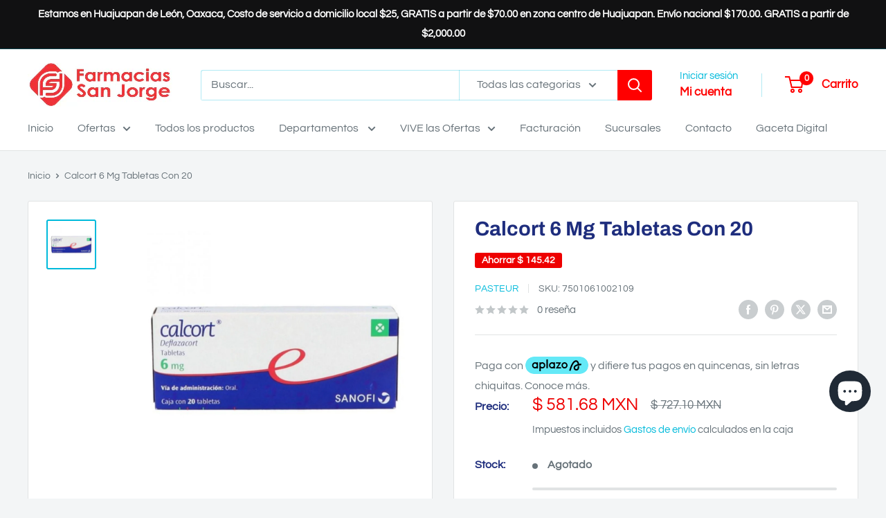

--- FILE ---
content_type: text/html; charset=utf-8
request_url: https://farmaciasanjorge.com/products/5104
body_size: 71928
content:
<!doctype html>

<html class="no-js" lang="es">
  <head>
    <meta charset="utf-8">
    <meta name="viewport" content="width=device-width, initial-scale=1.0, height=device-height, minimum-scale=1.0, maximum-scale=1.0">
    <meta name="theme-color" content="#00badb">

    <title>Calcort 6 Mg Tabletas Con 20</title><meta name="description" content="Calcort 6 Mg Tabletas Con 20"><link rel="canonical" href="https://farmaciasanjorge.com/products/5104">
      <link rel="icon" type="image/png" href="//farmaciasanjorge.com/cdn/shop/files/favicon-farmacias-san-jorge.png?crop=center&height=32&v=1767037762&width=32">
    
<link href="//farmaciasanjorge.com/cdn/shop/t/8/assets/theme.css?v=64896656854714595661767809190" rel="stylesheet" type="text/css" media="all" />
    <link href="//farmaciasanjorge.com/cdn/shop/t/8/assets/theme.js?v=100952596617660054121767809190" as="script" rel="preload">
<link href="//farmaciasanjorge.com/cdn/shop/t/8/assets/custom.js?v=102476495355921946141767809190" as="script" rel="preload">
<link rel="preconnect" href="https://cdn.shopify.com">
    <link rel="preconnect" href="https://fonts.shopifycdn.com">
    <link rel="dns-prefetch" href="https://productreviews.shopifycdn.com">
    <link rel="dns-prefetch" href="https://ajax.googleapis.com">
    <link rel="dns-prefetch" href="https://maps.googleapis.com">
    <link rel="dns-prefetch" href="https://maps.gstatic.com">

    <meta property="og:type" content="product">
  <meta property="og:title" content="Calcort 6 Mg Tabletas Con 20"><meta property="og:image" content="http://farmaciasanjorge.com/cdn/shop/products/7501061002109_041957ed-cbae-4742-adf9-26319076a991.jpg?v=1701388225">
    <meta property="og:image:secure_url" content="https://farmaciasanjorge.com/cdn/shop/products/7501061002109_041957ed-cbae-4742-adf9-26319076a991.jpg?v=1701388225">
    <meta property="og:image:width" content="1000">
    <meta property="og:image:height" content="1000">
    <meta property="product:availability" content="out of stock"><meta property="product:price:amount" content="581.68">
  <meta property="product:price:currency" content="MXN"><meta property="og:description" content="Calcort 6 Mg Tabletas Con 20"><meta property="og:url" content="https://farmaciasanjorge.com/products/5104">
<meta property="og:site_name" content="Farmacia San Jorge"><meta name="twitter:card" content="summary"><meta name="twitter:title" content="Calcort 6 Mg Tabletas Con 20">
  <meta name="twitter:description" content="Categoría Medicamentos Línea Anti-inflamatorios Marca Calcort Molécula Betametasona Presentación Tabletas de 6 mg, envase con 20 tabletas Laboratorio Pasteur Indicaciones Calcort está indicado en el tratamiento de diversas condiciones inflamatorias y autoinmunitarias. Es utilizado para el manejo de enfermedades como artritis reumatoide, lupus eritematoso sistémico y enfermedades alérgicas severas. También se utiliza en el tratamiento de enfermedades dermatológicas como dermatitis y psoriasis, así como en casos de enfermedad pulmonar obstructiva crónica (EPOC). Su acción antiinflamatoria y inmunosupresora hace que sea útil en situaciones donde se requiere un control de la respuesta inmune del organismo. Composición Cada tableta de Calcort contiene 6 mg de betametasona como principio activo. Además, contiene excipientes como almidón, lactosa y talco, que facilitan la formulación del medicamento. Contraindicaciones Calcort está contraindicado en pacientes con hipersensibilidad conocida a betametasona o a cualquiera de los excipientes del producto.">
  <meta name="twitter:image" content="https://farmaciasanjorge.com/cdn/shop/products/7501061002109_041957ed-cbae-4742-adf9-26319076a991_600x600_crop_center.jpg?v=1701388225">
    <link rel="preload" href="//farmaciasanjorge.com/cdn/fonts/archivo/archivo_n7.651b020b3543640c100112be6f1c1b8e816c7f13.woff2" as="font" type="font/woff2" crossorigin><link rel="preload" href="//farmaciasanjorge.com/cdn/fonts/questrial/questrial_n4.66abac5d8209a647b4bf8089b0451928ef144c07.woff2" as="font" type="font/woff2" crossorigin><style>
  @font-face {
  font-family: Archivo;
  font-weight: 700;
  font-style: normal;
  font-display: swap;
  src: url("//farmaciasanjorge.com/cdn/fonts/archivo/archivo_n7.651b020b3543640c100112be6f1c1b8e816c7f13.woff2") format("woff2"),
       url("//farmaciasanjorge.com/cdn/fonts/archivo/archivo_n7.7e9106d320e6594976a7dcb57957f3e712e83c96.woff") format("woff");
}

  @font-face {
  font-family: Questrial;
  font-weight: 400;
  font-style: normal;
  font-display: swap;
  src: url("//farmaciasanjorge.com/cdn/fonts/questrial/questrial_n4.66abac5d8209a647b4bf8089b0451928ef144c07.woff2") format("woff2"),
       url("//farmaciasanjorge.com/cdn/fonts/questrial/questrial_n4.e86c53e77682db9bf4b0ee2dd71f214dc16adda4.woff") format("woff");
}

@font-face {
  font-family: Archivo;
  font-weight: 700;
  font-style: italic;
  font-display: swap;
  src: url("//farmaciasanjorge.com/cdn/fonts/archivo/archivo_i7.3dc798c6f261b8341dd97dd5c78d97d457c63517.woff2") format("woff2"),
       url("//farmaciasanjorge.com/cdn/fonts/archivo/archivo_i7.3b65e9d326e7379bd5f15bcb927c5d533d950ff6.woff") format("woff");
}


  
  
  

  :root {
    --default-text-font-size : 15px;
    --base-text-font-size    : 16px;
    --heading-font-family    : Archivo, sans-serif;
    --heading-font-weight    : 700;
    --heading-font-style     : normal;
    --text-font-family       : Questrial, sans-serif;
    --text-font-weight       : 400;
    --text-font-style        : normal;
    --text-font-bolder-weight: bolder;
    --text-link-decoration   : underline;

    --text-color               : #677279;
    --text-color-rgb           : 103, 114, 121;
    --heading-color            : #1e2d7d;
    --border-color             : #e1e3e4;
    --border-color-rgb         : 225, 227, 228;
    --form-border-color        : #d4d6d8;
    --accent-color             : #00badb;
    --accent-color-rgb         : 0, 186, 219;
    --link-color               : #00badb;
    --link-color-hover         : #00798e;
    --background               : #f3f5f6;
    --secondary-background     : #ffffff;
    --secondary-background-rgb : 255, 255, 255;
    --accent-background        : rgba(0, 186, 219, 0.08);

    --input-background: #ffffff;

    --error-color       : #ff0000;
    --error-background  : rgba(255, 0, 0, 0.07);
    --success-color     : #00aa00;
    --success-background: rgba(0, 170, 0, 0.11);

    --primary-button-background      : #ff0000;
    --primary-button-background-rgb  : 255, 0, 0;
    --primary-button-text-color      : #ffffff;
    --secondary-button-background    : #ff0000;
    --secondary-button-background-rgb: 255, 0, 0;
    --secondary-button-text-color    : #ffffff;

    --header-background      : #ffffff;
    --header-text-color      : #ff0000;
    --header-light-text-color: #00badb;
    --header-border-color    : rgba(0, 186, 219, 0.3);
    --header-accent-color    : #ff0000;

    --footer-background-color:    #f3f5f6;
    --footer-heading-text-color:  #1e2d7d;
    --footer-body-text-color:     #677279;
    --footer-body-text-color-rgb: 103, 114, 121;
    --footer-accent-color:        #00badb;
    --footer-accent-color-rgb:    0, 186, 219;
    --footer-border:              1px solid var(--border-color);
    
    --flickity-arrow-color: #abb1b4;--product-on-sale-accent           : #ee0000;
    --product-on-sale-accent-rgb       : 238, 0, 0;
    --product-on-sale-color            : #ffffff;
    --product-in-stock-color           : #008a00;
    --product-low-stock-color          : #ee0000;
    --product-sold-out-color           : #8a9297;
    --product-custom-label-1-background: #008a00;
    --product-custom-label-1-color     : #ffffff;
    --product-custom-label-2-background: #00a500;
    --product-custom-label-2-color     : #ffffff;
    --product-review-star-color        : #ffbd00;

    --mobile-container-gutter : 20px;
    --desktop-container-gutter: 40px;

    /* Shopify related variables */
    --payment-terms-background-color: #f3f5f6;
  }
</style>

<script>
  // IE11 does not have support for CSS variables, so we have to polyfill them
  if (!(((window || {}).CSS || {}).supports && window.CSS.supports('(--a: 0)'))) {
    const script = document.createElement('script');
    script.type = 'text/javascript';
    script.src = 'https://cdn.jsdelivr.net/npm/css-vars-ponyfill@2';
    script.onload = function() {
      cssVars({});
    };

    document.getElementsByTagName('head')[0].appendChild(script);
  }
</script>


    
    <!-- Start of Shopioso speed boost --> 
    
    
    
    
    
    
    
    
    
    
    
    
    
    <script>window.performance && window.performance.mark && window.performance.mark('shopify.content_for_header.start');</script><meta name="google-site-verification" content="NESTE5l1jUAkcA6W1gJK-rq3xGBHfRFQpDra9Vd3kBI">
<meta name="facebook-domain-verification" content="r6wli9q6t4v9c9ns62cxgvv1syji93">
<meta id="shopify-digital-wallet" name="shopify-digital-wallet" content="/81805443355/digital_wallets/dialog">
<link rel="alternate" type="application/json+oembed" href="https://farmaciasanjorge.com/products/5104.oembed">
<script async="async" data-src="/checkouts/internal/preloads.js?locale=es-MX"></script>
<script id="shopify-features" type="application/json">{"accessToken":"f307bee7c38587e6645f602e7fa68804","betas":["rich-media-storefront-analytics"],"domain":"farmaciasanjorge.com","predictiveSearch":true,"shopId":81805443355,"locale":"es"}</script>
<script>var Shopify = Shopify || {};
Shopify.shop = "farmaciasanjorge.myshopify.com";
Shopify.locale = "es";
Shopify.currency = {"active":"MXN","rate":"1.0"};
Shopify.country = "MX";
Shopify.theme = {"name":"Warehouse 6.8.0","id":186613727515,"schema_name":"Warehouse","schema_version":"6.8.0","theme_store_id":871,"role":"main"};
Shopify.theme.handle = "null";
Shopify.theme.style = {"id":null,"handle":null};
Shopify.cdnHost = "farmaciasanjorge.com/cdn";
Shopify.routes = Shopify.routes || {};
Shopify.routes.root = "/";</script>
<script type="module">!function(o){(o.Shopify=o.Shopify||{}).modules=!0}(window);</script>
<script>!function(o){function n(){var o=[];function n(){o.push(Array.prototype.slice.apply(arguments))}return n.q=o,n}var t=o.Shopify=o.Shopify||{};t.loadFeatures=n(),t.autoloadFeatures=n()}(window);</script>
<script id="shop-js-analytics" type="application/json">{"pageType":"product"}</script>
<script defer="defer" async type="module" data-src="//farmaciasanjorge.com/cdn/shopifycloud/shop-js/modules/v2/client.init-shop-cart-sync_-aut3ZVe.es.esm.js"></script>
<script defer="defer" async type="module" data-src="//farmaciasanjorge.com/cdn/shopifycloud/shop-js/modules/v2/chunk.common_jR-HGkUL.esm.js"></script>
<script type="module">
  await import("//farmaciasanjorge.com/cdn/shopifycloud/shop-js/modules/v2/client.init-shop-cart-sync_-aut3ZVe.es.esm.js");
await import("//farmaciasanjorge.com/cdn/shopifycloud/shop-js/modules/v2/chunk.common_jR-HGkUL.esm.js");

  window.Shopify.SignInWithShop?.initShopCartSync?.({"fedCMEnabled":true,"windoidEnabled":true});

</script>
<script>(function() {
  var isLoaded = false;
  function asyncLoad() {
    if (isLoaded) return;
    isLoaded = true;
    var urls = ["https:\/\/cdn-bundler.nice-team.net\/app\/js\/bundler.js?shop=farmaciasanjorge.myshopify.com","https:\/\/upsells.boldapps.net\/v2_ui\/js\/UpsellTracker.js?shop=farmaciasanjorge.myshopify.com","https:\/\/upsells.boldapps.net\/v2_ui\/js\/upsell.js?shop=farmaciasanjorge.myshopify.com","https:\/\/configs.carthike.com\/carthike.js?shop=farmaciasanjorge.myshopify.com"];
    for (var i = 0; i < urls.length; i++) {
      var s = document.createElement('script');
      s.type = 'text/javascript';
      s.async = true;
      s.src = urls[i];
      var x = document.getElementsByTagName('script')[0];
      x.parentNode.insertBefore(s, x);
    }
  };
  document.addEventListener('StartAsyncLoading',function(event){asyncLoad();});if(window.attachEvent) {
    window.attachEvent('onload', function(){});
  } else {
    window.addEventListener('load', function(){}, false);
  }
})();</script>
<script id="__st">var __st={"a":81805443355,"offset":-21600,"reqid":"aefea702-f3db-4710-b738-69e78f842d0b-1769008576","pageurl":"farmaciasanjorge.com\/products\/5104","u":"21c0df03d6e6","p":"product","rtyp":"product","rid":8811587535131};</script>
<script>window.ShopifyPaypalV4VisibilityTracking = true;</script>
<script id="captcha-bootstrap">!function(){'use strict';const t='contact',e='account',n='new_comment',o=[[t,t],['blogs',n],['comments',n],[t,'customer']],c=[[e,'customer_login'],[e,'guest_login'],[e,'recover_customer_password'],[e,'create_customer']],r=t=>t.map((([t,e])=>`form[action*='/${t}']:not([data-nocaptcha='true']) input[name='form_type'][value='${e}']`)).join(','),a=t=>()=>t?[...document.querySelectorAll(t)].map((t=>t.form)):[];function s(){const t=[...o],e=r(t);return a(e)}const i='password',u='form_key',d=['recaptcha-v3-token','g-recaptcha-response','h-captcha-response',i],f=()=>{try{return window.sessionStorage}catch{return}},m='__shopify_v',_=t=>t.elements[u];function p(t,e,n=!1){try{const o=window.sessionStorage,c=JSON.parse(o.getItem(e)),{data:r}=function(t){const{data:e,action:n}=t;return t[m]||n?{data:e,action:n}:{data:t,action:n}}(c);for(const[e,n]of Object.entries(r))t.elements[e]&&(t.elements[e].value=n);n&&o.removeItem(e)}catch(o){console.error('form repopulation failed',{error:o})}}const l='form_type',E='cptcha';function T(t){t.dataset[E]=!0}const w=window,h=w.document,L='Shopify',v='ce_forms',y='captcha';let A=!1;((t,e)=>{const n=(g='f06e6c50-85a8-45c8-87d0-21a2b65856fe',I='https://cdn.shopify.com/shopifycloud/storefront-forms-hcaptcha/ce_storefront_forms_captcha_hcaptcha.v1.5.2.iife.js',D={infoText:'Protegido por hCaptcha',privacyText:'Privacidad',termsText:'Términos'},(t,e,n)=>{const o=w[L][v],c=o.bindForm;if(c)return c(t,g,e,D).then(n);var r;o.q.push([[t,g,e,D],n]),r=I,A||(h.body.append(Object.assign(h.createElement('script'),{id:'captcha-provider',async:!0,src:r})),A=!0)});var g,I,D;w[L]=w[L]||{},w[L][v]=w[L][v]||{},w[L][v].q=[],w[L][y]=w[L][y]||{},w[L][y].protect=function(t,e){n(t,void 0,e),T(t)},Object.freeze(w[L][y]),function(t,e,n,w,h,L){const[v,y,A,g]=function(t,e,n){const i=e?o:[],u=t?c:[],d=[...i,...u],f=r(d),m=r(i),_=r(d.filter((([t,e])=>n.includes(e))));return[a(f),a(m),a(_),s()]}(w,h,L),I=t=>{const e=t.target;return e instanceof HTMLFormElement?e:e&&e.form},D=t=>v().includes(t);t.addEventListener('submit',(t=>{const e=I(t);if(!e)return;const n=D(e)&&!e.dataset.hcaptchaBound&&!e.dataset.recaptchaBound,o=_(e),c=g().includes(e)&&(!o||!o.value);(n||c)&&t.preventDefault(),c&&!n&&(function(t){try{if(!f())return;!function(t){const e=f();if(!e)return;const n=_(t);if(!n)return;const o=n.value;o&&e.removeItem(o)}(t);const e=Array.from(Array(32),(()=>Math.random().toString(36)[2])).join('');!function(t,e){_(t)||t.append(Object.assign(document.createElement('input'),{type:'hidden',name:u})),t.elements[u].value=e}(t,e),function(t,e){const n=f();if(!n)return;const o=[...t.querySelectorAll(`input[type='${i}']`)].map((({name:t})=>t)),c=[...d,...o],r={};for(const[a,s]of new FormData(t).entries())c.includes(a)||(r[a]=s);n.setItem(e,JSON.stringify({[m]:1,action:t.action,data:r}))}(t,e)}catch(e){console.error('failed to persist form',e)}}(e),e.submit())}));const S=(t,e)=>{t&&!t.dataset[E]&&(n(t,e.some((e=>e===t))),T(t))};for(const o of['focusin','change'])t.addEventListener(o,(t=>{const e=I(t);D(e)&&S(e,y())}));const B=e.get('form_key'),M=e.get(l),P=B&&M;t.addEventListener('DOMContentLoaded',(()=>{const t=y();if(P)for(const e of t)e.elements[l].value===M&&p(e,B);[...new Set([...A(),...v().filter((t=>'true'===t.dataset.shopifyCaptcha))])].forEach((e=>S(e,t)))}))}(h,new URLSearchParams(w.location.search),n,t,e,['guest_login'])})(!0,!0)}();</script>
<script integrity="sha256-4kQ18oKyAcykRKYeNunJcIwy7WH5gtpwJnB7kiuLZ1E=" data-source-attribution="shopify.loadfeatures" defer="defer" data-src="//farmaciasanjorge.com/cdn/shopifycloud/storefront/assets/storefront/load_feature-a0a9edcb.js" crossorigin="anonymous"></script>
<script data-source-attribution="shopify.dynamic_checkout.dynamic.init">var Shopify=Shopify||{};Shopify.PaymentButton=Shopify.PaymentButton||{isStorefrontPortableWallets:!0,init:function(){window.Shopify.PaymentButton.init=function(){};var t=document.createElement("script");t.data-src="https://farmaciasanjorge.com/cdn/shopifycloud/portable-wallets/latest/portable-wallets.es.js",t.type="module",document.head.appendChild(t)}};
</script>
<script data-source-attribution="shopify.dynamic_checkout.buyer_consent">
  function portableWalletsHideBuyerConsent(e){var t=document.getElementById("shopify-buyer-consent"),n=document.getElementById("shopify-subscription-policy-button");t&&n&&(t.classList.add("hidden"),t.setAttribute("aria-hidden","true"),n.removeEventListener("click",e))}function portableWalletsShowBuyerConsent(e){var t=document.getElementById("shopify-buyer-consent"),n=document.getElementById("shopify-subscription-policy-button");t&&n&&(t.classList.remove("hidden"),t.removeAttribute("aria-hidden"),n.addEventListener("click",e))}window.Shopify?.PaymentButton&&(window.Shopify.PaymentButton.hideBuyerConsent=portableWalletsHideBuyerConsent,window.Shopify.PaymentButton.showBuyerConsent=portableWalletsShowBuyerConsent);
</script>
<script>
  function portableWalletsCleanup(e){e&&e.src&&console.error("Failed to load portable wallets script "+e.src);var t=document.querySelectorAll("shopify-accelerated-checkout .shopify-payment-button__skeleton, shopify-accelerated-checkout-cart .wallet-cart-button__skeleton"),e=document.getElementById("shopify-buyer-consent");for(let e=0;e<t.length;e++)t[e].remove();e&&e.remove()}function portableWalletsNotLoadedAsModule(e){e instanceof ErrorEvent&&"string"==typeof e.message&&e.message.includes("import.meta")&&"string"==typeof e.filename&&e.filename.includes("portable-wallets")&&(window.removeEventListener("error",portableWalletsNotLoadedAsModule),window.Shopify.PaymentButton.failedToLoad=e,"loading"===document.readyState?document.addEventListener("DOMContentLoaded",window.Shopify.PaymentButton.init):window.Shopify.PaymentButton.init())}window.addEventListener("error",portableWalletsNotLoadedAsModule);
</script>

<script type="module" data-src="https://farmaciasanjorge.com/cdn/shopifycloud/portable-wallets/latest/portable-wallets.es.js" onError="portableWalletsCleanup(this)" crossorigin="anonymous"></script>
<script nomodule>
  document.addEventListener("DOMContentLoaded", portableWalletsCleanup);
</script>

<link id="shopify-accelerated-checkout-styles" rel="stylesheet" media="screen" href="https://farmaciasanjorge.com/cdn/shopifycloud/portable-wallets/latest/accelerated-checkout-backwards-compat.css" crossorigin="anonymous">
<style id="shopify-accelerated-checkout-cart">
        #shopify-buyer-consent {
  margin-top: 1em;
  display: inline-block;
  width: 100%;
}

#shopify-buyer-consent.hidden {
  display: none;
}

#shopify-subscription-policy-button {
  background: none;
  border: none;
  padding: 0;
  text-decoration: underline;
  font-size: inherit;
  cursor: pointer;
}

#shopify-subscription-policy-button::before {
  box-shadow: none;
}

      </style>

<script>window.performance && window.performance.mark && window.performance.mark('shopify.content_for_header.end');</script>
    

    <script>
    var script_loaded=!1;function loadJSscripts(){setTimeout(function(){if(!script_loaded){script_loaded=!0;var t=document.getElementsByTagName("script");for(i=0;i<t.length;i++)null!==t[i].getAttribute("data-src")&&(t[i].setAttribute("src",t[i].getAttribute("data-src")),delete t[i].dataset.src);var e=document.getElementsByTagName("link");for(i=0;i<e.length;i++)null!==e[i].getAttribute("data-href")&&(e[i].setAttribute("href",e[i].getAttribute("data-href")),delete e[i].dataset.href);setTimeout(function(){document.dispatchEvent(new CustomEvent("StartAsyncLoading")),document.dispatchEvent(new CustomEvent("StartKernelLoading"))},400)}console.log("Shopioso 12s wait")},12e3)}function loadJSscriptsNow(){if(!script_loaded){console.log("Shopioso scripts have loaded."),script_loaded=!0;var t=document.getElementsByTagName("script");for(i=0;i<t.length;i++)null!==t[i].getAttribute("data-src")&&(t[i].setAttribute("src",t[i].getAttribute("data-src")),delete t[i].dataset.src);var e=document.getElementsByTagName("link");for(i=0;i<e.length;i++)null!==e[i].getAttribute("data-href")&&(e[i].setAttribute("href",e[i].getAttribute("data-href")),delete e[i].dataset.href);setTimeout(function(){document.dispatchEvent(new CustomEvent("StartAsyncLoading")),document.dispatchEvent(new CustomEvent("StartKernelLoading"))},400)}}var activityEvents=["mousedown","mousemove","keydown","scroll","touchstart","click","keypress","touchmove"];activityEvents.forEach(function(t){window.addEventListener(t,loadJSscriptsNow,!1)}),document.addEventListener("DOMContentLoaded",loadJSscripts),window.addEventListener?window.addEventListener("load",loadJSscripts):window.attachEvent?window.attachEvent("onload",loadJSscripts):window.onload=loadJSscripts;
    </script>
    <!-- End of Shopioso speed boost --> 

    <link rel="stylesheet" href="//farmaciasanjorge.com/cdn/shop/t/8/assets/theme.css?v=64896656854714595661767809190">

    <script type="application/ld+json">{"@context":"http:\/\/schema.org\/","@id":"\/products\/5104#product","@type":"Product","brand":{"@type":"Brand","name":"Pasteur"},"category":"Medicinas y medicamentos","description":"\nCategoría\nMedicamentos\n\nLínea\nAnti-inflamatorios\n\nMarca\nCalcort\n\nMolécula\nBetametasona\n\nPresentación\nTabletas de 6 mg, envase con 20 tabletas\n\nLaboratorio\nPasteur\n\nIndicaciones\nCalcort está indicado en el tratamiento de diversas condiciones inflamatorias y autoinmunitarias. Es utilizado para el manejo de enfermedades como artritis reumatoide, lupus eritematoso sistémico y enfermedades alérgicas severas. También se utiliza en el tratamiento de enfermedades dermatológicas como dermatitis y psoriasis, así como en casos de enfermedad pulmonar obstructiva crónica (EPOC). Su acción antiinflamatoria y inmunosupresora hace que sea útil en situaciones donde se requiere un control de la respuesta inmune del organismo.\n\nComposición\nCada tableta de Calcort contiene 6 mg de betametasona como principio activo. Además, contiene excipientes como almidón, lactosa y talco, que facilitan la formulación del medicamento.\n\nContraindicaciones\nCalcort está contraindicado en pacientes con hipersensibilidad conocida a betametasona o a cualquiera de los excipientes del producto. No debe ser administrado en casos de infecciones sistémicas no controladas, así como en pacientes con úlceras pépticas activas o antecedentes de tuberculosis no tratada. Su uso está también contraindicado durante la lactancia, a menos que sea estrictamente necesario y bajo supervisión médica.\n\nPrecauciones\nSe recomienda tener precaución en el uso de Calcort en pacientes con hipertensión, diabetes, o enfermedades cardíacas. Debe ser utilizado con cuidado en pacientes con infecciones, ya que puede agravar el cuadro infeccioso. Además, es importante realizar un seguimiento médico durante su uso prolongado para evitar efectos adversos significativos.\n\nAlmacenamiento\nConservar en un lugar fresco y seco, a una temperatura no mayor a 30°C. Mantener fuera del alcance de los niños.\n\nConsulte a su médico.\nSu venta requiere receta médica.\n","gtin":"7501061002109","image":"https:\/\/farmaciasanjorge.com\/cdn\/shop\/products\/7501061002109_041957ed-cbae-4742-adf9-26319076a991.jpg?v=1701388225\u0026width=1920","name":"Calcort 6 Mg Tabletas Con 20","offers":{"@id":"\/products\/5104?variant=47367280361755#offer","@type":"Offer","availability":"http:\/\/schema.org\/OutOfStock","price":"581.68","priceCurrency":"MXN","url":"https:\/\/farmaciasanjorge.com\/products\/5104?variant=47367280361755"},"sku":"7501061002109","url":"https:\/\/farmaciasanjorge.com\/products\/5104"}</script><script type="application/ld+json">
  {
    "@context": "https://schema.org",
    "@type": "BreadcrumbList",
    "itemListElement": [{
        "@type": "ListItem",
        "position": 1,
        "name": "Inicio",
        "item": "https://farmaciasanjorge.com"
      },{
            "@type": "ListItem",
            "position": 2,
            "name": "Calcort 6 Mg Tabletas Con 20",
            "item": "https://farmaciasanjorge.com/products/5104"
          }]
  }
</script>

    <script>
      // This allows to expose several variables to the global scope, to be used in scripts
      window.theme = {
        pageType: "product",
        cartCount: 0,
        moneyFormat: "$ {{amount}}",
        moneyWithCurrencyFormat: "$ {{amount}} MXN",
        currencyCodeEnabled: true,
        showDiscount: true,
        discountMode: "saving",
        cartType: "drawer"
      };

      window.routes = {
        rootUrl: "\/",
        rootUrlWithoutSlash: '',
        cartUrl: "\/cart",
        cartAddUrl: "\/cart\/add",
        cartChangeUrl: "\/cart\/change",
        searchUrl: "\/search",
        productRecommendationsUrl: "\/recommendations\/products"
      };

      window.languages = {
        productRegularPrice: "Precio habitual",
        productSalePrice: "Precio de venta",
        collectionOnSaleLabel: "Ahorrar {{savings}}",
        productFormUnavailable: "No disponible",
        productFormAddToCart: "Añadir al carrito",
        productFormPreOrder: "Reservar",
        productFormSoldOut: "Agotado",
        productAdded: "El producto ha sido añadido al carrito",
        productAddedShort: "Añadido !",
        shippingEstimatorNoResults: "No se pudo encontrar envío para su dirección.",
        shippingEstimatorOneResult: "Hay una tarifa de envío para su dirección :",
        shippingEstimatorMultipleResults: "Hay {{count}} tarifas de envío para su dirección :",
        shippingEstimatorErrors: "Hay algunos errores :"
      };

      document.documentElement.className = document.documentElement.className.replace('no-js', 'js');
    </script><script src="//farmaciasanjorge.com/cdn/shop/t/8/assets/theme.js?v=100952596617660054121767809190" defer></script>
    <script src="//farmaciasanjorge.com/cdn/shop/t/8/assets/custom.js?v=102476495355921946141767809190" defer></script><script>
        (function () {
          window.onpageshow = function() {
            // We force re-freshing the cart content onpageshow, as most browsers will serve a cache copy when hitting the
            // back button, which cause staled data
            document.documentElement.dispatchEvent(new CustomEvent('cart:refresh', {
              bubbles: true,
              detail: {scrollToTop: false}
            }));
          };
        })();
      </script><!-- BEGIN app block: shopify://apps/klaviyo-email-marketing-sms/blocks/klaviyo-onsite-embed/2632fe16-c075-4321-a88b-50b567f42507 -->












  <script async src="https://static.klaviyo.com/onsite/js/Rjupgc/klaviyo.js?company_id=Rjupgc"></script>
  <script>!function(){if(!window.klaviyo){window._klOnsite=window._klOnsite||[];try{window.klaviyo=new Proxy({},{get:function(n,i){return"push"===i?function(){var n;(n=window._klOnsite).push.apply(n,arguments)}:function(){for(var n=arguments.length,o=new Array(n),w=0;w<n;w++)o[w]=arguments[w];var t="function"==typeof o[o.length-1]?o.pop():void 0,e=new Promise((function(n){window._klOnsite.push([i].concat(o,[function(i){t&&t(i),n(i)}]))}));return e}}})}catch(n){window.klaviyo=window.klaviyo||[],window.klaviyo.push=function(){var n;(n=window._klOnsite).push.apply(n,arguments)}}}}();</script>

  
    <script id="viewed_product">
      if (item == null) {
        var _learnq = _learnq || [];

        var MetafieldReviews = null
        var MetafieldYotpoRating = null
        var MetafieldYotpoCount = null
        var MetafieldLooxRating = null
        var MetafieldLooxCount = null
        var okendoProduct = null
        var okendoProductReviewCount = null
        var okendoProductReviewAverageValue = null
        try {
          // The following fields are used for Customer Hub recently viewed in order to add reviews.
          // This information is not part of __kla_viewed. Instead, it is part of __kla_viewed_reviewed_items
          MetafieldReviews = {};
          MetafieldYotpoRating = null
          MetafieldYotpoCount = null
          MetafieldLooxRating = null
          MetafieldLooxCount = null

          okendoProduct = null
          // If the okendo metafield is not legacy, it will error, which then requires the new json formatted data
          if (okendoProduct && 'error' in okendoProduct) {
            okendoProduct = null
          }
          okendoProductReviewCount = okendoProduct ? okendoProduct.reviewCount : null
          okendoProductReviewAverageValue = okendoProduct ? okendoProduct.reviewAverageValue : null
        } catch (error) {
          console.error('Error in Klaviyo onsite reviews tracking:', error);
        }

        var item = {
          Name: "Calcort 6 Mg Tabletas Con 20",
          ProductID: 8811587535131,
          Categories: ["Farmacia"],
          ImageURL: "https://farmaciasanjorge.com/cdn/shop/products/7501061002109_041957ed-cbae-4742-adf9-26319076a991_grande.jpg?v=1701388225",
          URL: "https://farmaciasanjorge.com/products/5104",
          Brand: "Pasteur",
          Price: "$ 581.68",
          Value: "581.68",
          CompareAtPrice: "$ 727.10"
        };
        _learnq.push(['track', 'Viewed Product', item]);
        _learnq.push(['trackViewedItem', {
          Title: item.Name,
          ItemId: item.ProductID,
          Categories: item.Categories,
          ImageUrl: item.ImageURL,
          Url: item.URL,
          Metadata: {
            Brand: item.Brand,
            Price: item.Price,
            Value: item.Value,
            CompareAtPrice: item.CompareAtPrice
          },
          metafields:{
            reviews: MetafieldReviews,
            yotpo:{
              rating: MetafieldYotpoRating,
              count: MetafieldYotpoCount,
            },
            loox:{
              rating: MetafieldLooxRating,
              count: MetafieldLooxCount,
            },
            okendo: {
              rating: okendoProductReviewAverageValue,
              count: okendoProductReviewCount,
            }
          }
        }]);
      }
    </script>
  




  <script>
    window.klaviyoReviewsProductDesignMode = false
  </script>







<!-- END app block --><!-- BEGIN app block: shopify://apps/bundler/blocks/bundler-script-append/7a6ae1b8-3b16-449b-8429-8bb89a62c664 --><script defer="defer">
	/**	Bundler script loader, version number: 2.0 */
	(function(){
		var loadScript=function(a,b){var c=document.createElement("script");c.type="text/javascript",c.readyState?c.onreadystatechange=function(){("loaded"==c.readyState||"complete"==c.readyState)&&(c.onreadystatechange=null,b())}:c.onload=function(){b()},c.src=a,document.getElementsByTagName("head")[0].appendChild(c)};
		appendScriptUrl('farmaciasanjorge.myshopify.com');

		// get script url and append timestamp of last change
		function appendScriptUrl(shop) {

			var timeStamp = Math.floor(Date.now() / (1000*1*1));
			var timestampUrl = 'https://bundler.nice-team.net/app/shop/status/'+shop+'.js?'+timeStamp;

			loadScript(timestampUrl, function() {
				// append app script
				if (typeof bundler_settings_updated == 'undefined') {
					console.log('settings are undefined');
					bundler_settings_updated = 'default-by-script';
				}
				var scriptUrl = "https://cdn-bundler.nice-team.net/app/js/bundler-script.js?shop="+shop+"&"+bundler_settings_updated;
				loadScript(scriptUrl, function(){});
			});
		}
	})();

	var BndlrScriptAppended = true;
	
</script>

<!-- END app block --><!-- BEGIN app block: shopify://apps/seo-expert-pro-seo-optimizer/blocks/app-embed/2704e030-254f-4733-85d6-289e87c72edd -->
<!-- BEGIN app snippet: evm-seo --><!-- ============================= SEO Expert Pro ============================= -->
<title>Calcort 6 Mg Tabletas Con 20</title>


  <meta name="description" content="Calcort 6 Mg Tabletas Con 20" />


<meta http-equiv="cache-control" content="max-age=0" />
<meta http-equiv="cache-control" content="no-cache" />
<meta http-equiv="expires" content="0" />
<meta http-equiv="expires" content="Tue, 01 Jan 2000 1:00:00 GMT" />
<meta http-equiv="pragma" content="no-cache" />

<script type="application/ld+json">
{
  "@context": "http://schema.org",
  "@type": "Organization",
  "name": "Farmacia San Jorge",
  "url": "https://farmaciasanjorge.com"
}
</script>

<script type="application/ld+json">
{
  "@context": "http://schema.org",
  "@type": "WebSite",
  "url": "https://farmaciasanjorge.com",
  "potentialAction": {
    "@type": "SearchAction",
    "target": "https://farmaciasanjorge.com/search?q={query}",
    "query-input": "required name=query"
  }
}
</script>





<script type="application/ld+json">
{
  "@context": "http://schema.org/",
  "@type": "Product","gtin13": "7501061002109",
  "productId": "7501061002109","url": "https://farmaciasanjorge.com/products/5104",
  "name": "Calcort 6 Mg Tabletas Con 20",
  "image": "https://farmaciasanjorge.com/cdn/shop/products/7501061002109_041957ed-cbae-4742-adf9-26319076a991.jpg?v=1701388225&width=800",
  "description": "\nCategoría\nMedicamentos\n\nLínea\nAnti-inflamatorios\n\nMarca\nCalcort\n\nMolécula\nBetametasona\n\nPresentación\nTabletas de 6 mg, envase con 20 tabletas\n\nLaboratorio\nPasteur\n\nIndicaciones\nCalcort está indicado en el tratamiento de diversas condiciones inflamatorias y autoinmunitarias. Es utilizado para el manejo de enfermedades como artritis reumatoide, lupus eritematoso sistémico y enfermedades alérgicas severas. También se utiliza en el tratamiento de enfermedades dermatológicas como dermatitis y psoriasis, así como en casos de enfermedad pulmonar obstructiva crónica (EPOC). Su acción antiinflamatoria y inmunosupresora hace que sea útil en situaciones donde se requiere un control de la respuesta inmune del organismo.\n\nComposición\nCada tableta de Calcort contiene 6 mg de betametasona como principio activo. Además, contiene excipientes como almidón, lactosa y talco, que facilitan la formulación del medicamento.\n\nContraindicaciones\nCalcort está contraindicado en pacientes con hipersensibilidad conocida a betametasona o a cualquiera de los excipientes del producto. No debe ser administrado en casos de infecciones sistémicas no controladas, así como en pacientes con úlceras pépticas activas o antecedentes de tuberculosis no tratada. Su uso está también contraindicado durante la lactancia, a menos que sea estrictamente necesario y bajo supervisión médica.\n\nPrecauciones\nSe recomienda tener precaución en el uso de Calcort en pacientes con hipertensión, diabetes, o enfermedades cardíacas. Debe ser utilizado con cuidado en pacientes con infecciones, ya que puede agravar el cuadro infeccioso. Además, es importante realizar un seguimiento médico durante su uso prolongado para evitar efectos adversos significativos.\n\nAlmacenamiento\nConservar en un lugar fresco y seco, a una temperatura no mayor a 30°C. Mantener fuera del alcance de los niños.\n\nConsulte a su médico.\nSu venta requiere receta médica.\n",
  "brand": {
    "name": "Pasteur"
  },"sku": "7501061002109","weight": "0.089kg","offers": [
    {
      "@type": "Offer","gtin13": "7501061002109","priceCurrency": "MXN",
      "price": "581.68",
      "priceValidUntil": "2026-04-21",
      "availability": "http://schema.org/OutOfStock",
      "itemCondition": "http://schema.org/NewCondition","sku": "7501061002109","url": "https://farmaciasanjorge.com/products/5104?variant=47367280361755",
      "seller": {
        "@type": "Organization",
        "name": "Farmacia San Jorge"
      }
    }
  ]
}
</script>

<!-- END app snippet -->

<!-- END app block --><!-- BEGIN app block: shopify://apps/mercado-pago-antifraud-plus/blocks/embed-block/b19ea721-f94a-4308-bee5-0057c043bac5 -->
<!-- BEGIN app snippet: send-melidata-report --><script>
  const MLD_IS_DEV = false;
  const CART_TOKEN_KEY = 'cartToken';
  const USER_SESSION_ID_KEY = 'pf_user_session_id';
  const EVENT_TYPE = 'event';
  const MLD_PLATFORM_NAME = 'shopify';
  const PLATFORM_VERSION = '1.0.0';
  const MLD_PLUGIN_VERSION = '0.1.0';
  const NAVIGATION_DATA_PATH = 'pf/navigation_data';
  const MELIDATA_TRACKS_URL = 'https://api.mercadopago.com/v1/plugins/melidata/tracks';
  const BUSINESS_NAME = 'mercadopago';
  const MLD_MELI_SESSION_ID_KEY = 'meli_session_id';
  const EVENT_NAME = 'navigation_data'

  const SEND_MELIDATA_REPORT_NAME = MLD_IS_DEV ? 'send_melidata_report_test' : 'send_melidata_report';
  const SUCCESS_SENDING_MELIDATA_REPORT_VALUE = 'SUCCESS_SENDING_MELIDATA_REPORT';
  const FAILED_SENDING_MELIDATA_REPORT_VALUE = 'FAILED_SENDING_MELIDATA_REPORT';

  const userAgent = navigator.userAgent;
  const startTime = Date.now();
  const deviceId = sessionStorage.getItem(MLD_MELI_SESSION_ID_KEY) ?? '';
  const cartToken = localStorage.getItem(CART_TOKEN_KEY) ?? '';
  const userSessionId = generateUserSessionId();
  const shopId = __st?.a ?? '';
  const shopUrl = Shopify?.shop ?? '';
  const country = Shopify?.country ?? '';

  const siteIdMap = {
    BR: 'MLB',
    MX: 'MLM',
    CO: 'MCO',
    CL: 'MLC',
    UY: 'MLU',
    PE: 'MPE',
    AR: 'MLA',
  };

  function getSiteId() {
    return siteIdMap[country] ?? 'MLB';
  }

  function detectBrowser() {
    switch (true) {
      case /Edg/.test(userAgent):
        return 'Microsoft Edge';
      case /Chrome/.test(userAgent) && !/Edg/.test(userAgent):
        return 'Chrome';
      case /Firefox/.test(userAgent):
        return 'Firefox';
      case /Safari/.test(userAgent) && !/Chrome/.test(userAgent):
        return 'Safari';
      case /Opera/.test(userAgent) || /OPR/.test(userAgent):
        return 'Opera';
      case /Trident/.test(userAgent) || /MSIE/.test(userAgent):
        return 'Internet Explorer';
      case /Edge/.test(userAgent):
        return 'Microsoft Edge (Legacy)';
      default:
        return 'Unknown';
    }
  }

  function detectDevice() {
    switch (true) {
      case /android/i.test(userAgent):
        return '/mobile/android';
      case /iPad|iPhone|iPod/.test(userAgent):
        return '/mobile/ios';
      case /mobile/i.test(userAgent):
        return '/mobile';
      default:
        return '/web/desktop';
    }
  }

  function getPageTimeCount() {
    const endTime = Date.now();
    const timeSpent = endTime - startTime;
    return timeSpent;
  }

  function buildURLPath(fullUrl) {
    try {
      const url = new URL(fullUrl);
      return url.pathname;
    } catch (error) {
      return '';
    }
  }

  function generateUUID() {
    return 'pf-' + Date.now() + '-' + Math.random().toString(36).substring(2, 9);
  }

  function generateUserSessionId() {
    const uuid = generateUUID();
    const userSessionId = sessionStorage.getItem(USER_SESSION_ID_KEY);
    if (!userSessionId) {
      sessionStorage.setItem(USER_SESSION_ID_KEY, uuid);
      return uuid;
    }
    return userSessionId;
  }

  function sendMelidataReport() {
    try {
      const payload = {
        platform: {
          name: MLD_PLATFORM_NAME,
          version: PLATFORM_VERSION,
          uri: '/',
          location: '/',
        },
        plugin: {
          version: MLD_PLUGIN_VERSION,
        },
        user: {
          uid: userSessionId,
        },
        application: {
          business: BUSINESS_NAME,
          site_id: getSiteId(),
          version: PLATFORM_VERSION,
        },
        device: {
          platform: detectDevice(),
        },
        events: [
          {
            path: NAVIGATION_DATA_PATH,
            id: userSessionId,
            type: EVENT_TYPE,
            user_local_timestamp: new Date().toISOString(),
            metadata_type: EVENT_TYPE,
            metadata: {
              event: {
                element: 'window',
                action: 'load',
                target: 'body',
                label: EVENT_NAME,
              },
              configs: [
                {
                  config_name: 'page_time',
                  new_value: getPageTimeCount().toString(),
                },
                {
                  config_name: 'shop',
                  new_value: shopUrl,
                },
                {
                  config_name: 'shop_id',
                  new_value: String(shopId),
                },
                {
                  config_name: 'pf_user_session_id',
                  new_value: userSessionId,
                },
                {
                  config_name: 'current_page',
                  new_value: location.pathname,
                },
                {
                  config_name: 'last_page',
                  new_value: buildURLPath(document.referrer),
                },
                {
                  config_name: 'is_device_generated',
                  new_value: String(!!deviceId),
                },
                {
                  config_name: 'browser',
                  new_value: detectBrowser(),
                },
                {
                  config_name: 'cart_token',
                  new_value: cartToken.slice(1, -1),
                },
              ],
            },
          },
        ],
      };

      const success = navigator.sendBeacon(MELIDATA_TRACKS_URL, JSON.stringify(payload));
      if (success) {
        registerDatadogEvent(SEND_MELIDATA_REPORT_NAME, SUCCESS_SENDING_MELIDATA_REPORT_VALUE, `[${EVENT_NAME}]`, shopUrl);
      } else {
        registerDatadogEvent(SEND_MELIDATA_REPORT_NAME, FAILED_SENDING_MELIDATA_REPORT_VALUE, `[${EVENT_NAME}]`, shopUrl);
      }
    } catch (error) {
      registerDatadogEvent(SEND_MELIDATA_REPORT_NAME, FAILED_SENDING_MELIDATA_REPORT_VALUE, `[${EVENT_NAME}]: ${error}`, shopUrl);
    }
  }
  window.addEventListener('beforeunload', sendMelidataReport);
</script><!-- END app snippet -->
<!-- END app block --><!-- BEGIN app block: shopify://apps/uploadly-file-upload/blocks/app-embed/d91e9a53-de3d-49df-b7a1-ac8a15b213e5 -->
  <script>
    window.ph_product_collections = `Farmacia,`;

    window.ph_product_collections_id = `471093707035,`;
  </script>


<div data-ph-meta="{&quot;buy_button&quot;:false,&quot;field_6626b3c84b9cff6388317f4d&quot;:{&quot;status&quot;:true,&quot;position&quot;:1,&quot;data&quot;:{&quot;fieldname&quot;:&quot;Receta Médica&quot;,&quot;directUpload&quot;:false,&quot;atcTitle&quot;:&quot;El producto requiere validación de la receta médica. Cargar Receta Médica:&quot;,&quot;uploadButtonText&quot;:&quot;Selecciona Archivo&quot;,&quot;uploadButtonText2&quot;:&quot;Cambiar Archivo&quot;,&quot;dialogInstructionOne&quot;:&quot;Elija una imagen de la lista para recortarla o mejorarla. Para agregar más archivos, utilice los enlaces de la izquierda.&quot;,&quot;dialogInstructionTwo&quot;:&quot;Elija una imagen de la lista para recortarla o mejorarla. Para agregar más archivos, use el ícono de menú en la parte superior izquierda&quot;,&quot;dialogInstructionThree&quot;:&quot;Si tiene problemas para cargar, haga clic en ⋮ en la parte superior derecha y luego en \&quot;Abrir en Chrome\&quot;.&quot;,&quot;buttonTextSize&quot;:14,&quot;buttonFontSize&quot;:14,&quot;fontStyle&quot;:&quot;Theme Font&quot;,&quot;introTitleColor&quot;:&quot;#000&quot;,&quot;buttonCol&quot;:&quot;#fff&quot;,&quot;buttonBg&quot;:&quot;#ff0000&quot;,&quot;buttonTopBottomPadding&quot;:10,&quot;buttonLeftRightPadding&quot;:10,&quot;buttonBorderRadius&quot;:3,&quot;buttonWidth&quot;:&quot;Auto&quot;,&quot;buttonDialogLang&quot;:&quot;Spanish&quot;,&quot;dialogLanguage&quot;:&quot;es&quot;,&quot;opt1&quot;:true,&quot;op2&quot;:false,&quot;maximumFiles&quot;:3,&quot;minimumfiles&quot;:0,&quot;opt3&quot;:false,&quot;fopt1&quot;:true,&quot;fopt2&quot;:false,&quot;fopt3&quot;:false,&quot;pdf&quot;:false,&quot;word&quot;:false,&quot;customFile&quot;:false,&quot;fileTypes&quot;:[],&quot;buttonStatus&quot;:&quot;Disable&quot;,&quot;textFieldName&quot;:&quot;Notes:&quot;,&quot;fieldHelpText&quot;:&quot;&quot;,&quot;textFieldMaxLength&quot;:&quot;No&quot;,&quot;textFieldMaxChars&quot;:&quot;30&quot;,&quot;textFieldRequired&quot;:&quot;No&quot;,&quot;textFieldRequiredMessage&quot;:&quot;Please enter a text!&quot;,&quot;textFieldrequiredMessageButtonText&quot;:&quot;OK&quot;,&quot;fileSizeRestriction&quot;:false,&quot;fileSizeRestrictionType&quot;:&quot;minimumFileRestriction&quot;,&quot;fileSizeMinimumRestriction&quot;:&quot;2&quot;,&quot;fileSizeMaximumRestriction&quot;:&quot;4&quot;,&quot;fileSizeMinMaxMinimum&quot;:&quot;2&quot;,&quot;fileSizeMinMaxMaximum&quot;:&quot;4&quot;,&quot;no&quot;:true,&quot;yes&quot;:false,&quot;fileRequiredMessage&quot;:&quot;Please upload a file!&quot;,&quot;fileRequiredMessageButtonText&quot;:&quot;OK&quot;,&quot;allowCropping&quot;:true,&quot;croppingType&quot;:&quot;crop_free&quot;,&quot;croppingAspectRatio&quot;:&quot;3:2&quot;,&quot;allowEditing&quot;:false,&quot;editingType&quot;:&quot;optional&quot;,&quot;buttonStatus2&quot;:&quot;Disable&quot;,&quot;imageWidth&quot;:&quot;1800&quot;,&quot;imageHeight&quot;:&quot;1200&quot;,&quot;selectedUploadSources&quot;:&quot;file camera url facebook instagram gdrive gphotos dropbox nft evernote flickr onedrive box vk huddle&quot;,&quot;productCondition&quot;:{&quot;condition&quot;:&quot;&quot;,&quot;products&quot;:[],&quot;productIds&quot;:[],&quot;collection&quot;:[&quot;Restringidos para envio&quot;],&quot;collectionIds&quot;:[&quot;gid:\/\/shopify\/Collection\/479676793115&quot;],&quot;prodOpt&quot;:&quot;&quot;,&quot;prodTitleEqual&quot;:[],&quot;prodTitleContains&quot;:[],&quot;collOpt&quot;:&quot;&quot;,&quot;collectionTitleEqual&quot;:[],&quot;collectionTitleContains&quot;:[]},&quot;allVariants&quot;:true,&quot;anyConditionVariant&quot;:false,&quot;allConditionVariant&quot;:false,&quot;noneConditionVariant&quot;:false,&quot;allVariantValues&quot;:[],&quot;anyConditionCheck&quot;:false,&quot;allConditionCheck&quot;:false,&quot;showAllFields&quot;:false,&quot;thisProduct&quot;:false,&quot;thisCollection&quot;:true,&quot;ucCustomTransalations&quot;:{&quot;uploading&quot;:&quot;Uploading... Please wait.&quot;,&quot;loadingInfo&quot;:&quot;Loading info...&quot;,&quot;errors_default&quot;:&quot;Error&quot;,&quot;error_invalid_filetype&quot;:&quot;Invalid file type&quot;,&quot;errors_baddata&quot;:&quot;Incorrect value&quot;,&quot;errors_size&quot;:&quot;File too big&quot;,&quot;errors_upload&quot;:&quot;Can&#39;t upload&quot;,&quot;errors_user&quot;:&quot;Upload canceled&quot;,&quot;errors_info&quot;:&quot;Can&#39;t load info&quot;,&quot;errors_image&quot;:&quot;Only images allowed&quot;,&quot;draghere&quot;:&quot;Drop a file here&quot;,&quot;one&quot;:&quot;1 file&quot;,&quot;file_other&quot;:&quot;1 files&quot;,&quot;buttons_cancel&quot;:&quot;Cancel&quot;,&quot;buttons_remove&quot;:&quot;Remove&quot;,&quot;buttons_choose_files_one&quot;:&quot;Choose a file&quot;,&quot;buttons_choose_files_other&quot;:&quot;Choose files&quot;,&quot;buttons_choose_images_one&quot;:&quot;Choose an image&quot;,&quot;buttons_choose_images_other&quot;:&quot;Choose images&quot;,&quot;dialog_close&quot;:&quot;Close&quot;,&quot;dialog_done&quot;:&quot;Done&quot;,&quot;dialog_showFiles&quot;:&quot;Show files&quot;,&quot;dialog_tabs_names_preview&quot;:&quot;Preview&quot;,&quot;dialog_tabs_names_file&quot;:&quot;Local Files&quot;,&quot;dialog_tabs_names_url&quot;:&quot;Direct Link&quot;,&quot;dialog_tabs_names_file_drag&quot;:&quot;drag \u0026 drop\u003cbr\u003eany files&quot;,&quot;dialog_tabs_names_file_or&quot;:&quot;or&quot;,&quot;dialog_tabs_names_file_also&quot;:&quot;or choose from&quot;,&quot;dialog_tabs_names_file_button&quot;:&quot;Choose a local file&quot;,&quot;dialog_tabs_names_url_title&quot;:&quot;Files from the Web&quot;,&quot;dialog_tabs_names_url_line2&quot;:&quot;Provide the link.&quot;,&quot;dialog_tabs_names_url_input&quot;:&quot;Paste your link here...&quot;,&quot;dialog_tabs_names_url_button&quot;:&quot;Upload&quot;,&quot;dialog_tabs_names_camera_title&quot;:&quot;File from web camera&quot;,&quot;dialog_tabs_names_camera_capture&quot;:&quot;Take a photo&quot;,&quot;dialog_tabs_names_camera_mirror&quot;:&quot;Mirror&quot;,&quot;dialog_tabs_names_camera_startRecord&quot;:&quot;Record a video&quot;,&quot;dialog_tabs_names_camera_stopRecord&quot;:&quot;Stop&quot;,&quot;dialog_tabs_names_camera_retry&quot;:&quot;Request permissions again&quot;,&quot;dialog_tabs_names_camera_pleaseAllow_title&quot;:&quot;Please allow access to your camera&quot;,&quot;dialog_tabs_names_camera_pleaseAllow_text&quot;:&quot;You have been prompted to allow camera access from this site.\u003cbr\u003eIn order to take pictures with your camera you must approve this request.&quot;,&quot;notFound_title&quot;:&quot;No camera detected&quot;,&quot;notFound_text&quot;:&quot;Looks like you have no camera connected to this device.&quot;,&quot;dialog_tabs_names_preview_back&quot;:&quot;Back&quot;,&quot;dialog_tabs_names_preview_done&quot;:&quot;Add&quot;,&quot;dialog_tabs_names_preview_unknown_done&quot;:&quot;Skip preview and accept&quot;,&quot;dialog_tabs_names_preview_regular_title&quot;:&quot;Add this file?&quot;,&quot;dialog_tabs_names_preview_regular_line1&quot;:&quot;You are about to add the file above.&quot;,&quot;dialog_tabs_names_preview_regular_line2&quot;:&quot;Please confirm.&quot;,&quot;dialog_tabs_names_preview_image_title&quot;:&quot;Add this image?&quot;,&quot;dialog_tabs_names_preview_crop_title&quot;:&quot;Crop and add this image&quot;,&quot;dialog_tabs_names_preview_crop_free&quot;:&quot;free&quot;,&quot;dialog_tabs_names_preview_video_title&quot;:&quot;Add this video?&quot;,&quot;dialog_tabs_names_preview_error_default_title&quot;:&quot;Oops!&quot;,&quot;dialog_tabs_names_preview_error_default_text&quot;:&quot;Something went wrong during the upload.&quot;,&quot;dialog_tabs_names_preview_error_default_back&quot;:&quot;Please try again&quot;,&quot;dialog_tabs_names_preview_error_loadImage_text&quot;:&quot;Can&#39;t load image&quot;,&quot;dialog_tabs_names_preview_multiple_question&quot;:&quot;Add files?&quot;,&quot;dialog_tabs_names_preview_multiple_tooManyFiles&quot;:&quot;You&#39;ve chosen too many files. max is maximum.&quot;,&quot;dialog_tabs_names_preview_multiple_title&quot;:&quot;You&#39;ve chosen files.&quot;,&quot;dialog_tabs_names_preview_multiple_tooFewFiles&quot;:&quot;You&#39;ve chosen files. At least min required.&quot;,&quot;dialog_tabs_names_preview_multiple_clear&quot;:&quot;Remove all&quot;,&quot;effects_captions_blur&quot;:&quot;Blur&quot;,&quot;effects_captions_crop&quot;:&quot;Crop&quot;,&quot;effects_captions_enhance&quot;:&quot;Enhance&quot;,&quot;effects_captions_flip&quot;:&quot;Flip&quot;,&quot;effects_captions_grayscale&quot;:&quot;Grayscale&quot;,&quot;effects_captions_invert&quot;:&quot;Invert&quot;,&quot;effects_captions_mirror&quot;:&quot;Mirror&quot;,&quot;effects_captions_rotate&quot;:&quot;Rotate&quot;,&quot;effects_captions_sharp&quot;:&quot;Sharpen&quot;,&quot;effects_apply_button&quot;:&quot;Apply&quot;},&quot;fileRequiredButton&quot;:&quot;&quot;,&quot;previewStyle&quot;:&quot;line_preview&quot;,&quot;customStyling&quot;:{&quot;container&quot;:&quot;&quot;,&quot;heading&quot;:&quot;&quot;,&quot;button&quot;:&quot;&quot;},&quot;targetingType&quot;:&quot;expert&quot;,&quot;thisProductVariants&quot;:false,&quot;selectedProducts&quot;:[{&quot;id&quot;:&quot;gid:\/\/shopify\/Collection\/479676793115&quot;,&quot;title&quot;:&quot;Restringidos para envio&quot;}],&quot;fileExtensions&quot;:[],&quot;translations&quot;:[]}}}"></div>

<script>
  try {
    window.ph_meta_fields = JSON.parse(document.querySelector('[data-ph-meta]').getAttribute('data-ph-meta'));
  } catch (err) {
    window.ph_meta_fields = {};
  }

  console.log("cli3 update v3.7");
</script>


<script>
  const uploadlyprimaryScript = document.createElement('script');
  uploadlyprimaryScript.src = "https://uploadly-cdn.com/uploadly.js";
  uploadlyprimaryScript.defer = true;

  uploadlyprimaryScript.onerror = function () {
    const fallbackScript = document.createElement('script');
    fallbackScript.src = "https://cdn.shopify.com/s/files/1/0515/2384/6340/files/uploadly.js";
    fallbackScript.defer = true;
    document.head.appendChild(fallbackScript);
  };
  document.head.appendChild(uploadlyprimaryScript);
</script>
<script async src="https://cdn.shopify.com/s/files/1/0515/2384/6340/files/uploadcarev2.js?v=1727778997"></script>




<!-- END app block --><link href="https://cdn.shopify.com/extensions/af3a5012-9155-402e-a204-da027a5e50a5/bold-product-upsell-31/assets/app.css" rel="stylesheet" type="text/css" media="all">
<script src="https://cdn.shopify.com/extensions/019b93fe-455d-71bd-a34d-5188bc372590/0e86c63abe73260dee598828dbf0bc27aa4f6dd2/assets/widget-embed.js" type="text/javascript" defer="defer"></script>
<script src="https://cdn.shopify.com/extensions/e8878072-2f6b-4e89-8082-94b04320908d/inbox-1254/assets/inbox-chat-loader.js" type="text/javascript" defer="defer"></script>
<script src="https://cdn.shopify.com/extensions/19689677-6488-4a31-adf3-fcf4359c5fd9/forms-2295/assets/shopify-forms-loader.js" type="text/javascript" defer="defer"></script>
<link href="https://cdn.shopify.com/extensions/019b5a94-a328-79ac-9b0a-d9abe0913c8c/bitbybit-google-signin-136/assets/app.css" rel="stylesheet" type="text/css" media="all">
<script src="https://cdn.shopify.com/extensions/019a9885-5cb8-7f04-b0fb-8a9d5cdad1c0/mercadopago-pf-app-132/assets/generate-meli-session-id.js" type="text/javascript" defer="defer"></script>
<link href="https://monorail-edge.shopifysvc.com" rel="dns-prefetch">
<script>(function(){if ("sendBeacon" in navigator && "performance" in window) {try {var session_token_from_headers = performance.getEntriesByType('navigation')[0].serverTiming.find(x => x.name == '_s').description;} catch {var session_token_from_headers = undefined;}var session_cookie_matches = document.cookie.match(/_shopify_s=([^;]*)/);var session_token_from_cookie = session_cookie_matches && session_cookie_matches.length === 2 ? session_cookie_matches[1] : "";var session_token = session_token_from_headers || session_token_from_cookie || "";function handle_abandonment_event(e) {var entries = performance.getEntries().filter(function(entry) {return /monorail-edge.shopifysvc.com/.test(entry.name);});if (!window.abandonment_tracked && entries.length === 0) {window.abandonment_tracked = true;var currentMs = Date.now();var navigation_start = performance.timing.navigationStart;var payload = {shop_id: 81805443355,url: window.location.href,navigation_start,duration: currentMs - navigation_start,session_token,page_type: "product"};window.navigator.sendBeacon("https://monorail-edge.shopifysvc.com/v1/produce", JSON.stringify({schema_id: "online_store_buyer_site_abandonment/1.1",payload: payload,metadata: {event_created_at_ms: currentMs,event_sent_at_ms: currentMs}}));}}window.addEventListener('pagehide', handle_abandonment_event);}}());</script>
<script id="web-pixels-manager-setup">(function e(e,d,r,n,o){if(void 0===o&&(o={}),!Boolean(null===(a=null===(i=window.Shopify)||void 0===i?void 0:i.analytics)||void 0===a?void 0:a.replayQueue)){var i,a;window.Shopify=window.Shopify||{};var t=window.Shopify;t.analytics=t.analytics||{};var s=t.analytics;s.replayQueue=[],s.publish=function(e,d,r){return s.replayQueue.push([e,d,r]),!0};try{self.performance.mark("wpm:start")}catch(e){}var l=function(){var e={modern:/Edge?\/(1{2}[4-9]|1[2-9]\d|[2-9]\d{2}|\d{4,})\.\d+(\.\d+|)|Firefox\/(1{2}[4-9]|1[2-9]\d|[2-9]\d{2}|\d{4,})\.\d+(\.\d+|)|Chrom(ium|e)\/(9{2}|\d{3,})\.\d+(\.\d+|)|(Maci|X1{2}).+ Version\/(15\.\d+|(1[6-9]|[2-9]\d|\d{3,})\.\d+)([,.]\d+|)( \(\w+\)|)( Mobile\/\w+|) Safari\/|Chrome.+OPR\/(9{2}|\d{3,})\.\d+\.\d+|(CPU[ +]OS|iPhone[ +]OS|CPU[ +]iPhone|CPU IPhone OS|CPU iPad OS)[ +]+(15[._]\d+|(1[6-9]|[2-9]\d|\d{3,})[._]\d+)([._]\d+|)|Android:?[ /-](13[3-9]|1[4-9]\d|[2-9]\d{2}|\d{4,})(\.\d+|)(\.\d+|)|Android.+Firefox\/(13[5-9]|1[4-9]\d|[2-9]\d{2}|\d{4,})\.\d+(\.\d+|)|Android.+Chrom(ium|e)\/(13[3-9]|1[4-9]\d|[2-9]\d{2}|\d{4,})\.\d+(\.\d+|)|SamsungBrowser\/([2-9]\d|\d{3,})\.\d+/,legacy:/Edge?\/(1[6-9]|[2-9]\d|\d{3,})\.\d+(\.\d+|)|Firefox\/(5[4-9]|[6-9]\d|\d{3,})\.\d+(\.\d+|)|Chrom(ium|e)\/(5[1-9]|[6-9]\d|\d{3,})\.\d+(\.\d+|)([\d.]+$|.*Safari\/(?![\d.]+ Edge\/[\d.]+$))|(Maci|X1{2}).+ Version\/(10\.\d+|(1[1-9]|[2-9]\d|\d{3,})\.\d+)([,.]\d+|)( \(\w+\)|)( Mobile\/\w+|) Safari\/|Chrome.+OPR\/(3[89]|[4-9]\d|\d{3,})\.\d+\.\d+|(CPU[ +]OS|iPhone[ +]OS|CPU[ +]iPhone|CPU IPhone OS|CPU iPad OS)[ +]+(10[._]\d+|(1[1-9]|[2-9]\d|\d{3,})[._]\d+)([._]\d+|)|Android:?[ /-](13[3-9]|1[4-9]\d|[2-9]\d{2}|\d{4,})(\.\d+|)(\.\d+|)|Mobile Safari.+OPR\/([89]\d|\d{3,})\.\d+\.\d+|Android.+Firefox\/(13[5-9]|1[4-9]\d|[2-9]\d{2}|\d{4,})\.\d+(\.\d+|)|Android.+Chrom(ium|e)\/(13[3-9]|1[4-9]\d|[2-9]\d{2}|\d{4,})\.\d+(\.\d+|)|Android.+(UC? ?Browser|UCWEB|U3)[ /]?(15\.([5-9]|\d{2,})|(1[6-9]|[2-9]\d|\d{3,})\.\d+)\.\d+|SamsungBrowser\/(5\.\d+|([6-9]|\d{2,})\.\d+)|Android.+MQ{2}Browser\/(14(\.(9|\d{2,})|)|(1[5-9]|[2-9]\d|\d{3,})(\.\d+|))(\.\d+|)|K[Aa][Ii]OS\/(3\.\d+|([4-9]|\d{2,})\.\d+)(\.\d+|)/},d=e.modern,r=e.legacy,n=navigator.userAgent;return n.match(d)?"modern":n.match(r)?"legacy":"unknown"}(),u="modern"===l?"modern":"legacy",c=(null!=n?n:{modern:"",legacy:""})[u],f=function(e){return[e.baseUrl,"/wpm","/b",e.hashVersion,"modern"===e.buildTarget?"m":"l",".js"].join("")}({baseUrl:d,hashVersion:r,buildTarget:u}),m=function(e){var d=e.version,r=e.bundleTarget,n=e.surface,o=e.pageUrl,i=e.monorailEndpoint;return{emit:function(e){var a=e.status,t=e.errorMsg,s=(new Date).getTime(),l=JSON.stringify({metadata:{event_sent_at_ms:s},events:[{schema_id:"web_pixels_manager_load/3.1",payload:{version:d,bundle_target:r,page_url:o,status:a,surface:n,error_msg:t},metadata:{event_created_at_ms:s}}]});if(!i)return console&&console.warn&&console.warn("[Web Pixels Manager] No Monorail endpoint provided, skipping logging."),!1;try{return self.navigator.sendBeacon.bind(self.navigator)(i,l)}catch(e){}var u=new XMLHttpRequest;try{return u.open("POST",i,!0),u.setRequestHeader("Content-Type","text/plain"),u.send(l),!0}catch(e){return console&&console.warn&&console.warn("[Web Pixels Manager] Got an unhandled error while logging to Monorail."),!1}}}}({version:r,bundleTarget:l,surface:e.surface,pageUrl:self.location.href,monorailEndpoint:e.monorailEndpoint});try{o.browserTarget=l,function(e){var d=e.src,r=e.async,n=void 0===r||r,o=e.onload,i=e.onerror,a=e.sri,t=e.scriptDataAttributes,s=void 0===t?{}:t,l=document.createElement("script"),u=document.querySelector("head"),c=document.querySelector("body");if(l.async=n,l.src=d,a&&(l.integrity=a,l.crossOrigin="anonymous"),s)for(var f in s)if(Object.prototype.hasOwnProperty.call(s,f))try{l.dataset[f]=s[f]}catch(e){}if(o&&l.addEventListener("load",o),i&&l.addEventListener("error",i),u)u.appendChild(l);else{if(!c)throw new Error("Did not find a head or body element to append the script");c.appendChild(l)}}({src:f,async:!0,onload:function(){if(!function(){var e,d;return Boolean(null===(d=null===(e=window.Shopify)||void 0===e?void 0:e.analytics)||void 0===d?void 0:d.initialized)}()){var d=window.webPixelsManager.init(e)||void 0;if(d){var r=window.Shopify.analytics;r.replayQueue.forEach((function(e){var r=e[0],n=e[1],o=e[2];d.publishCustomEvent(r,n,o)})),r.replayQueue=[],r.publish=d.publishCustomEvent,r.visitor=d.visitor,r.initialized=!0}}},onerror:function(){return m.emit({status:"failed",errorMsg:"".concat(f," has failed to load")})},sri:function(e){var d=/^sha384-[A-Za-z0-9+/=]+$/;return"string"==typeof e&&d.test(e)}(c)?c:"",scriptDataAttributes:o}),m.emit({status:"loading"})}catch(e){m.emit({status:"failed",errorMsg:(null==e?void 0:e.message)||"Unknown error"})}}})({shopId: 81805443355,storefrontBaseUrl: "https://farmaciasanjorge.com",extensionsBaseUrl: "https://extensions.shopifycdn.com/cdn/shopifycloud/web-pixels-manager",monorailEndpoint: "https://monorail-edge.shopifysvc.com/unstable/produce_batch",surface: "storefront-renderer",enabledBetaFlags: ["2dca8a86"],webPixelsConfigList: [{"id":"1811382555","configuration":"{\"projectId\":\"m2qsid4vxa\"}","eventPayloadVersion":"v1","runtimeContext":"STRICT","scriptVersion":"cf1781658ed156031118fc4bbc2ed159","type":"APP","apiClientId":240074326017,"privacyPurposes":[],"capabilities":["advanced_dom_events"],"dataSharingAdjustments":{"protectedCustomerApprovalScopes":["read_customer_personal_data"]}},{"id":"1482031387","configuration":"{\"pixelCode\":\"D1AQ2PJC77U597KMVOI0\"}","eventPayloadVersion":"v1","runtimeContext":"STRICT","scriptVersion":"22e92c2ad45662f435e4801458fb78cc","type":"APP","apiClientId":4383523,"privacyPurposes":["ANALYTICS","MARKETING","SALE_OF_DATA"],"dataSharingAdjustments":{"protectedCustomerApprovalScopes":["read_customer_address","read_customer_email","read_customer_name","read_customer_personal_data","read_customer_phone"]}},{"id":"1289715995","configuration":"{\"shopUrl\":\"farmaciasanjorge.myshopify.com\"}","eventPayloadVersion":"v1","runtimeContext":"STRICT","scriptVersion":"c581e5437ee132f6ac1ad175a6693233","type":"APP","apiClientId":109149454337,"privacyPurposes":["ANALYTICS","MARKETING","SALE_OF_DATA"],"dataSharingAdjustments":{"protectedCustomerApprovalScopes":["read_customer_personal_data"]}},{"id":"806813979","configuration":"{\"config\":\"{\\\"google_tag_ids\\\":[\\\"G-8YCY5LL92B\\\",\\\"AW-11440585762\\\",\\\"GT-TNCZNZ6\\\"],\\\"target_country\\\":\\\"MX\\\",\\\"gtag_events\\\":[{\\\"type\\\":\\\"begin_checkout\\\",\\\"action_label\\\":[\\\"G-8YCY5LL92B\\\",\\\"AW-11440585762\\\/L-LMCPOXjq8bEKL4pc8q\\\"]},{\\\"type\\\":\\\"search\\\",\\\"action_label\\\":[\\\"G-8YCY5LL92B\\\",\\\"AW-11440585762\\\/fbpACP-Xjq8bEKL4pc8q\\\"]},{\\\"type\\\":\\\"view_item\\\",\\\"action_label\\\":[\\\"G-8YCY5LL92B\\\",\\\"AW-11440585762\\\/Vej0CPyXjq8bEKL4pc8q\\\",\\\"MC-C91RHFMT9M\\\"]},{\\\"type\\\":\\\"purchase\\\",\\\"action_label\\\":[\\\"G-8YCY5LL92B\\\",\\\"AW-11440585762\\\/EskACPCXjq8bEKL4pc8q\\\",\\\"MC-C91RHFMT9M\\\"]},{\\\"type\\\":\\\"page_view\\\",\\\"action_label\\\":[\\\"G-8YCY5LL92B\\\",\\\"AW-11440585762\\\/t5WGCPmXjq8bEKL4pc8q\\\",\\\"MC-C91RHFMT9M\\\"]},{\\\"type\\\":\\\"add_payment_info\\\",\\\"action_label\\\":[\\\"G-8YCY5LL92B\\\",\\\"AW-11440585762\\\/FSmzCIKYjq8bEKL4pc8q\\\"]},{\\\"type\\\":\\\"add_to_cart\\\",\\\"action_label\\\":[\\\"G-8YCY5LL92B\\\",\\\"AW-11440585762\\\/eJE6CPaXjq8bEKL4pc8q\\\"]}],\\\"enable_monitoring_mode\\\":false}\"}","eventPayloadVersion":"v1","runtimeContext":"OPEN","scriptVersion":"b2a88bafab3e21179ed38636efcd8a93","type":"APP","apiClientId":1780363,"privacyPurposes":[],"dataSharingAdjustments":{"protectedCustomerApprovalScopes":["read_customer_address","read_customer_email","read_customer_name","read_customer_personal_data","read_customer_phone"]}},{"id":"498434331","configuration":"{\"myshopify_url\":\"farmaciasanjorge.myshopify.com\", \"environment\":\"production\" }","eventPayloadVersion":"v1","runtimeContext":"STRICT","scriptVersion":"4e7f6e2ee38e85d82463fcabd5f09a1f","type":"APP","apiClientId":118555,"privacyPurposes":["ANALYTICS","MARKETING","SALE_OF_DATA"],"dataSharingAdjustments":{"protectedCustomerApprovalScopes":["read_customer_email","read_customer_personal_data"]}},{"id":"410845467","configuration":"{\"pixel_id\":\"1203704120794700\",\"pixel_type\":\"facebook_pixel\",\"metaapp_system_user_token\":\"-\"}","eventPayloadVersion":"v1","runtimeContext":"OPEN","scriptVersion":"ca16bc87fe92b6042fbaa3acc2fbdaa6","type":"APP","apiClientId":2329312,"privacyPurposes":["ANALYTICS","MARKETING","SALE_OF_DATA"],"dataSharingAdjustments":{"protectedCustomerApprovalScopes":["read_customer_address","read_customer_email","read_customer_name","read_customer_personal_data","read_customer_phone"]}},{"id":"167641371","configuration":"{\"tagID\":\"2612624048258\"}","eventPayloadVersion":"v1","runtimeContext":"STRICT","scriptVersion":"18031546ee651571ed29edbe71a3550b","type":"APP","apiClientId":3009811,"privacyPurposes":["ANALYTICS","MARKETING","SALE_OF_DATA"],"dataSharingAdjustments":{"protectedCustomerApprovalScopes":["read_customer_address","read_customer_email","read_customer_name","read_customer_personal_data","read_customer_phone"]}},{"id":"shopify-app-pixel","configuration":"{}","eventPayloadVersion":"v1","runtimeContext":"STRICT","scriptVersion":"0450","apiClientId":"shopify-pixel","type":"APP","privacyPurposes":["ANALYTICS","MARKETING"]},{"id":"shopify-custom-pixel","eventPayloadVersion":"v1","runtimeContext":"LAX","scriptVersion":"0450","apiClientId":"shopify-pixel","type":"CUSTOM","privacyPurposes":["ANALYTICS","MARKETING"]}],isMerchantRequest: false,initData: {"shop":{"name":"Farmacia San Jorge","paymentSettings":{"currencyCode":"MXN"},"myshopifyDomain":"farmaciasanjorge.myshopify.com","countryCode":"MX","storefrontUrl":"https:\/\/farmaciasanjorge.com"},"customer":null,"cart":null,"checkout":null,"productVariants":[{"price":{"amount":581.68,"currencyCode":"MXN"},"product":{"title":"Calcort 6 Mg Tabletas Con 20","vendor":"Pasteur","id":"8811587535131","untranslatedTitle":"Calcort 6 Mg Tabletas Con 20","url":"\/products\/5104","type":"Medicamentos \u003e Eticos Fraccion Iv \u003e Eticos"},"id":"47367280361755","image":{"src":"\/\/farmaciasanjorge.com\/cdn\/shop\/products\/7501061002109_041957ed-cbae-4742-adf9-26319076a991.jpg?v=1701388225"},"sku":"7501061002109","title":"Default Title","untranslatedTitle":"Default Title"}],"purchasingCompany":null},},"https://farmaciasanjorge.com/cdn","fcfee988w5aeb613cpc8e4bc33m6693e112",{"modern":"","legacy":""},{"shopId":"81805443355","storefrontBaseUrl":"https:\/\/farmaciasanjorge.com","extensionBaseUrl":"https:\/\/extensions.shopifycdn.com\/cdn\/shopifycloud\/web-pixels-manager","surface":"storefront-renderer","enabledBetaFlags":"[\"2dca8a86\"]","isMerchantRequest":"false","hashVersion":"fcfee988w5aeb613cpc8e4bc33m6693e112","publish":"custom","events":"[[\"page_viewed\",{}],[\"product_viewed\",{\"productVariant\":{\"price\":{\"amount\":581.68,\"currencyCode\":\"MXN\"},\"product\":{\"title\":\"Calcort 6 Mg Tabletas Con 20\",\"vendor\":\"Pasteur\",\"id\":\"8811587535131\",\"untranslatedTitle\":\"Calcort 6 Mg Tabletas Con 20\",\"url\":\"\/products\/5104\",\"type\":\"Medicamentos \u003e Eticos Fraccion Iv \u003e Eticos\"},\"id\":\"47367280361755\",\"image\":{\"src\":\"\/\/farmaciasanjorge.com\/cdn\/shop\/products\/7501061002109_041957ed-cbae-4742-adf9-26319076a991.jpg?v=1701388225\"},\"sku\":\"7501061002109\",\"title\":\"Default Title\",\"untranslatedTitle\":\"Default Title\"}}]]"});</script><script>
  window.ShopifyAnalytics = window.ShopifyAnalytics || {};
  window.ShopifyAnalytics.meta = window.ShopifyAnalytics.meta || {};
  window.ShopifyAnalytics.meta.currency = 'MXN';
  var meta = {"product":{"id":8811587535131,"gid":"gid:\/\/shopify\/Product\/8811587535131","vendor":"Pasteur","type":"Medicamentos \u003e Eticos Fraccion Iv \u003e Eticos","handle":"5104","variants":[{"id":47367280361755,"price":58168,"name":"Calcort 6 Mg Tabletas Con 20","public_title":null,"sku":"7501061002109"}],"remote":false},"page":{"pageType":"product","resourceType":"product","resourceId":8811587535131,"requestId":"aefea702-f3db-4710-b738-69e78f842d0b-1769008576"}};
  for (var attr in meta) {
    window.ShopifyAnalytics.meta[attr] = meta[attr];
  }
</script>
<script class="analytics">
  (function () {
    var customDocumentWrite = function(content) {
      var jquery = null;

      if (window.jQuery) {
        jquery = window.jQuery;
      } else if (window.Checkout && window.Checkout.$) {
        jquery = window.Checkout.$;
      }

      if (jquery) {
        jquery('body').append(content);
      }
    };

    var hasLoggedConversion = function(token) {
      if (token) {
        return document.cookie.indexOf('loggedConversion=' + token) !== -1;
      }
      return false;
    }

    var setCookieIfConversion = function(token) {
      if (token) {
        var twoMonthsFromNow = new Date(Date.now());
        twoMonthsFromNow.setMonth(twoMonthsFromNow.getMonth() + 2);

        document.cookie = 'loggedConversion=' + token + '; expires=' + twoMonthsFromNow;
      }
    }

    var trekkie = window.ShopifyAnalytics.lib = window.trekkie = window.trekkie || [];
    if (trekkie.integrations) {
      return;
    }
    trekkie.methods = [
      'identify',
      'page',
      'ready',
      'track',
      'trackForm',
      'trackLink'
    ];
    trekkie.factory = function(method) {
      return function() {
        var args = Array.prototype.slice.call(arguments);
        args.unshift(method);
        trekkie.push(args);
        return trekkie;
      };
    };
    for (var i = 0; i < trekkie.methods.length; i++) {
      var key = trekkie.methods[i];
      trekkie[key] = trekkie.factory(key);
    }
    trekkie.load = function(config) {
      trekkie.config = config || {};
      trekkie.config.initialDocumentCookie = document.cookie;
      var first = document.getElementsByTagName('script')[0];
      var script = document.createElement('script');
      script.type = 'text/javascript';
      script.onerror = function(e) {
        var scriptFallback = document.createElement('script');
        scriptFallback.type = 'text/javascript';
        scriptFallback.onerror = function(error) {
                var Monorail = {
      produce: function produce(monorailDomain, schemaId, payload) {
        var currentMs = new Date().getTime();
        var event = {
          schema_id: schemaId,
          payload: payload,
          metadata: {
            event_created_at_ms: currentMs,
            event_sent_at_ms: currentMs
          }
        };
        return Monorail.sendRequest("https://" + monorailDomain + "/v1/produce", JSON.stringify(event));
      },
      sendRequest: function sendRequest(endpointUrl, payload) {
        // Try the sendBeacon API
        if (window && window.navigator && typeof window.navigator.sendBeacon === 'function' && typeof window.Blob === 'function' && !Monorail.isIos12()) {
          var blobData = new window.Blob([payload], {
            type: 'text/plain'
          });

          if (window.navigator.sendBeacon(endpointUrl, blobData)) {
            return true;
          } // sendBeacon was not successful

        } // XHR beacon

        var xhr = new XMLHttpRequest();

        try {
          xhr.open('POST', endpointUrl);
          xhr.setRequestHeader('Content-Type', 'text/plain');
          xhr.send(payload);
        } catch (e) {
          console.log(e);
        }

        return false;
      },
      isIos12: function isIos12() {
        return window.navigator.userAgent.lastIndexOf('iPhone; CPU iPhone OS 12_') !== -1 || window.navigator.userAgent.lastIndexOf('iPad; CPU OS 12_') !== -1;
      }
    };
    Monorail.produce('monorail-edge.shopifysvc.com',
      'trekkie_storefront_load_errors/1.1',
      {shop_id: 81805443355,
      theme_id: 186613727515,
      app_name: "storefront",
      context_url: window.location.href,
      source_url: "//farmaciasanjorge.com/cdn/s/trekkie.storefront.cd680fe47e6c39ca5d5df5f0a32d569bc48c0f27.min.js"});

        };
        scriptFallback.async = true;
        scriptFallback.src = '//farmaciasanjorge.com/cdn/s/trekkie.storefront.cd680fe47e6c39ca5d5df5f0a32d569bc48c0f27.min.js';
        first.parentNode.insertBefore(scriptFallback, first);
      };
      script.async = true;
      script.src = '//farmaciasanjorge.com/cdn/s/trekkie.storefront.cd680fe47e6c39ca5d5df5f0a32d569bc48c0f27.min.js';
      first.parentNode.insertBefore(script, first);
    };
    trekkie.load(
      {"Trekkie":{"appName":"storefront","development":false,"defaultAttributes":{"shopId":81805443355,"isMerchantRequest":null,"themeId":186613727515,"themeCityHash":"16518502370569175099","contentLanguage":"es","currency":"MXN","eventMetadataId":"ae60b283-ef89-4bca-b2a0-9a4a4aa906e5"},"isServerSideCookieWritingEnabled":true,"monorailRegion":"shop_domain","enabledBetaFlags":["65f19447"]},"Session Attribution":{},"S2S":{"facebookCapiEnabled":true,"source":"trekkie-storefront-renderer","apiClientId":580111}}
    );

    var loaded = false;
    trekkie.ready(function() {
      if (loaded) return;
      loaded = true;

      window.ShopifyAnalytics.lib = window.trekkie;

      var originalDocumentWrite = document.write;
      document.write = customDocumentWrite;
      try { window.ShopifyAnalytics.merchantGoogleAnalytics.call(this); } catch(error) {};
      document.write = originalDocumentWrite;

      window.ShopifyAnalytics.lib.page(null,{"pageType":"product","resourceType":"product","resourceId":8811587535131,"requestId":"aefea702-f3db-4710-b738-69e78f842d0b-1769008576","shopifyEmitted":true});

      var match = window.location.pathname.match(/checkouts\/(.+)\/(thank_you|post_purchase)/)
      var token = match? match[1]: undefined;
      if (!hasLoggedConversion(token)) {
        setCookieIfConversion(token);
        window.ShopifyAnalytics.lib.track("Viewed Product",{"currency":"MXN","variantId":47367280361755,"productId":8811587535131,"productGid":"gid:\/\/shopify\/Product\/8811587535131","name":"Calcort 6 Mg Tabletas Con 20","price":"581.68","sku":"7501061002109","brand":"Pasteur","variant":null,"category":"Medicamentos \u003e Eticos Fraccion Iv \u003e Eticos","nonInteraction":true,"remote":false},undefined,undefined,{"shopifyEmitted":true});
      window.ShopifyAnalytics.lib.track("monorail:\/\/trekkie_storefront_viewed_product\/1.1",{"currency":"MXN","variantId":47367280361755,"productId":8811587535131,"productGid":"gid:\/\/shopify\/Product\/8811587535131","name":"Calcort 6 Mg Tabletas Con 20","price":"581.68","sku":"7501061002109","brand":"Pasteur","variant":null,"category":"Medicamentos \u003e Eticos Fraccion Iv \u003e Eticos","nonInteraction":true,"remote":false,"referer":"https:\/\/farmaciasanjorge.com\/products\/5104"});
      }
    });


        var eventsListenerScript = document.createElement('script');
        eventsListenerScript.async = true;
        eventsListenerScript.src = "//farmaciasanjorge.com/cdn/shopifycloud/storefront/assets/shop_events_listener-3da45d37.js";
        document.getElementsByTagName('head')[0].appendChild(eventsListenerScript);

})();</script>
<script
  defer
  src="https://farmaciasanjorge.com/cdn/shopifycloud/perf-kit/shopify-perf-kit-3.0.4.min.js"
  data-application="storefront-renderer"
  data-shop-id="81805443355"
  data-render-region="gcp-us-central1"
  data-page-type="product"
  data-theme-instance-id="186613727515"
  data-theme-name="Warehouse"
  data-theme-version="6.8.0"
  data-monorail-region="shop_domain"
  data-resource-timing-sampling-rate="10"
  data-shs="true"
  data-shs-beacon="true"
  data-shs-export-with-fetch="true"
  data-shs-logs-sample-rate="1"
  data-shs-beacon-endpoint="https://farmaciasanjorge.com/api/collect"
></script>
</head>

  <body class="warehouse--v4 features--animate-zoom template-product " data-instant-intensity="viewport"><svg class="visually-hidden">
      <linearGradient id="rating-star-gradient-half">
        <stop offset="50%" stop-color="var(--product-review-star-color)" />
        <stop offset="50%" stop-color="rgba(var(--text-color-rgb), .4)" stop-opacity="0.4" />
      </linearGradient>
    </svg>

    <a href="#main" class="visually-hidden skip-to-content">Ir directamente al contenido</a>
    <span class="loading-bar"></span><!-- BEGIN sections: header-group -->
<div id="shopify-section-sections--26650117964059__announcement-bar" class="shopify-section shopify-section-group-header-group shopify-section--announcement-bar"><section data-section-id="sections--26650117964059__announcement-bar" data-section-type="announcement-bar" data-section-settings="{
  &quot;showNewsletter&quot;: false
}"><div class="announcement-bar">
    <div class="container">
      <div class="announcement-bar__inner"><p class="announcement-bar__content announcement-bar__content--center">Estamos en Huajuapan de León, Oaxaca, Costo de servicio a domicilio local $25, GRATIS a partir de $70.00 en zona centro de Huajuapan. Envío nacional $170.00. GRATIS a partir de $2,000.00</p></div>
    </div>
  </div>
</section>

<style>
  .announcement-bar {
    background: #111112;
    color: #ffffff;
  }
</style>

<script>document.documentElement.style.removeProperty('--announcement-bar-button-width');document.documentElement.style.setProperty('--announcement-bar-height', document.getElementById('shopify-section-sections--26650117964059__announcement-bar').clientHeight + 'px');
</script>

</div><div id="shopify-section-sections--26650117964059__header" class="shopify-section shopify-section-group-header-group shopify-section__header"><section data-section-id="sections--26650117964059__header" data-section-type="header" data-section-settings="{
  &quot;navigationLayout&quot;: &quot;inline&quot;,
  &quot;desktopOpenTrigger&quot;: &quot;hover&quot;,
  &quot;useStickyHeader&quot;: true
}">
  <header class="header header--inline " role="banner">
    <div class="container">
      <div class="header__inner"><nav class="header__mobile-nav hidden-lap-and-up">
            <button class="header__mobile-nav-toggle icon-state touch-area" data-action="toggle-menu" aria-expanded="false" aria-haspopup="true" aria-controls="mobile-menu" aria-label="Abrir menú">
              <span class="icon-state__primary"><svg focusable="false" class="icon icon--hamburger-mobile " viewBox="0 0 20 16" role="presentation">
      <path d="M0 14h20v2H0v-2zM0 0h20v2H0V0zm0 7h20v2H0V7z" fill="currentColor" fill-rule="evenodd"></path>
    </svg></span>
              <span class="icon-state__secondary"><svg focusable="false" class="icon icon--close " viewBox="0 0 19 19" role="presentation">
      <path d="M9.1923882 8.39339828l7.7781745-7.7781746 1.4142136 1.41421357-7.7781746 7.77817459 7.7781746 7.77817456L16.9705627 19l-7.7781745-7.7781746L1.41421356 19 0 17.5857864l7.7781746-7.77817456L0 2.02943725 1.41421356.61522369 9.1923882 8.39339828z" fill="currentColor" fill-rule="evenodd"></path>
    </svg></span>
            </button><div id="mobile-menu" class="mobile-menu" aria-hidden="true"><svg focusable="false" class="icon icon--nav-triangle-borderless " viewBox="0 0 20 9" role="presentation">
      <path d="M.47108938 9c.2694725-.26871321.57077721-.56867841.90388257-.89986354C3.12384116 6.36134886 5.74788116 3.76338565 9.2467995.30653888c.4145057-.4095171 1.0844277-.40860098 1.4977971.00205122L19.4935156 9H.47108938z" fill="#ffffff"></path>
    </svg><div class="mobile-menu__inner">
    <div class="mobile-menu__panel">
      <div class="mobile-menu__section">
        <ul class="mobile-menu__nav" data-type="menu" role="list"><li class="mobile-menu__nav-item"><a href="/" class="mobile-menu__nav-link" data-type="menuitem">Inicio</a></li><li class="mobile-menu__nav-item"><button class="mobile-menu__nav-link" data-type="menuitem" aria-haspopup="true" aria-expanded="false" aria-controls="mobile-panel-1" data-action="open-panel">Ofertas<svg focusable="false" class="icon icon--arrow-right " viewBox="0 0 8 12" role="presentation">
      <path stroke="currentColor" stroke-width="2" d="M2 2l4 4-4 4" fill="none" stroke-linecap="square"></path>
    </svg></button></li><li class="mobile-menu__nav-item"><a href="/collections/all" class="mobile-menu__nav-link" data-type="menuitem">Todos los productos</a></li><li class="mobile-menu__nav-item"><button class="mobile-menu__nav-link" data-type="menuitem" aria-haspopup="true" aria-expanded="false" aria-controls="mobile-panel-3" data-action="open-panel">Departamentos <svg focusable="false" class="icon icon--arrow-right " viewBox="0 0 8 12" role="presentation">
      <path stroke="currentColor" stroke-width="2" d="M2 2l4 4-4 4" fill="none" stroke-linecap="square"></path>
    </svg></button></li><li class="mobile-menu__nav-item"><button class="mobile-menu__nav-link" data-type="menuitem" aria-haspopup="true" aria-expanded="false" aria-controls="mobile-panel-4" data-action="open-panel">VIVE las Ofertas<svg focusable="false" class="icon icon--arrow-right " viewBox="0 0 8 12" role="presentation">
      <path stroke="currentColor" stroke-width="2" d="M2 2l4 4-4 4" fill="none" stroke-linecap="square"></path>
    </svg></button></li><li class="mobile-menu__nav-item"><a href="/pages/facturacion" class="mobile-menu__nav-link" data-type="menuitem">Facturación</a></li><li class="mobile-menu__nav-item"><a href="/pages/sucursales" class="mobile-menu__nav-link" data-type="menuitem">Sucursales</a></li><li class="mobile-menu__nav-item"><a href="/pages/contacto" class="mobile-menu__nav-link" data-type="menuitem">Contacto</a></li><li class="mobile-menu__nav-item"><a href="/pages/gaceta-digital" class="mobile-menu__nav-link" data-type="menuitem">Gaceta Digital</a></li></ul>
      </div><div class="mobile-menu__section mobile-menu__section--loose">
          <p class="mobile-menu__section-title heading h5">Necesitas ayuda?</p><div class="mobile-menu__help-wrapper"><svg focusable="false" class="icon icon--bi-phone " viewBox="0 0 24 24" role="presentation">
      <g stroke-width="2" fill="none" fill-rule="evenodd" stroke-linecap="square">
        <path d="M17 15l-3 3-8-8 3-3-5-5-3 3c0 9.941 8.059 18 18 18l3-3-5-5z" stroke="#1e2d7d"></path>
        <path d="M14 1c4.971 0 9 4.029 9 9m-9-5c2.761 0 5 2.239 5 5" stroke="#00badb"></path>
      </g>
    </svg><span>Contáctanos 953 164 2957</span>
            </div><div class="mobile-menu__help-wrapper"><svg focusable="false" class="icon icon--bi-email " viewBox="0 0 22 22" role="presentation">
      <g fill="none" fill-rule="evenodd">
        <path stroke="#00badb" d="M.916667 10.08333367l3.66666667-2.65833334v4.65849997zm20.1666667 0L17.416667 7.42500033v4.65849997z"></path>
        <path stroke="#1e2d7d" stroke-width="2" d="M4.58333367 7.42500033L.916667 10.08333367V21.0833337h20.1666667V10.08333367L17.416667 7.42500033"></path>
        <path stroke="#1e2d7d" stroke-width="2" d="M4.58333367 12.1000003V.916667H17.416667v11.1833333m-16.5-2.01666663L21.0833337 21.0833337m0-11.00000003L11.0000003 15.5833337"></path>
        <path d="M8.25000033 5.50000033h5.49999997M8.25000033 9.166667h5.49999997" stroke="#00badb" stroke-width="2" stroke-linecap="square"></path>
      </g>
    </svg><a href="mailto:contacto@farmaciasanjorge.com">contacto@farmaciasanjorge.com</a>
            </div></div><div class="mobile-menu__section mobile-menu__section--loose">
          <p class="mobile-menu__section-title heading h5">Siguenos</p><ul class="social-media__item-list social-media__item-list--stack list--unstyled" role="list">
    <li class="social-media__item social-media__item--facebook">
      <a href="https://www.facebook.com/FarmaciaSanJorgeOficial/" target="_blank" rel="noopener" aria-label="Síguenos en Facebook"><svg focusable="false" class="icon icon--facebook " viewBox="0 0 30 30">
      <path d="M15 30C6.71572875 30 0 23.2842712 0 15 0 6.71572875 6.71572875 0 15 0c8.2842712 0 15 6.71572875 15 15 0 8.2842712-6.7157288 15-15 15zm3.2142857-17.1429611h-2.1428678v-2.1425646c0-.5852979.8203285-1.07160109 1.0714928-1.07160109h1.071375v-2.1428925h-2.1428678c-2.3564786 0-3.2142536 1.98610393-3.2142536 3.21449359v2.1425646h-1.0714822l.0032143 2.1528011 1.0682679-.0099086v7.499969h3.2142536v-7.499969h2.1428678v-2.1428925z" fill="currentColor" fill-rule="evenodd"></path>
    </svg>Facebook</a>
    </li>

    
<li class="social-media__item social-media__item--twitter">
      <a href="https://twitter.com/FarSanJorge" target="_blank" rel="noopener" aria-label="Síguenos en Twitter"><svg focusable="false" fill="none" class="icon icon--twitter " role="presentation" viewBox="0 0 30 30">
      <path fill-rule="evenodd" clip-rule="evenodd" d="M30 15c0 8.284-6.716 15-15 15-8.284 0-15-6.716-15-15C0 6.716 6.716 0 15 0c8.284 0 15 6.716 15 15Zm-8.427-7h-2.375l-3.914 4.473L11.901 8H7l5.856 7.657L7.306 22h2.376l4.284-4.894L17.709 22h4.78l-6.105-8.07L21.573 8ZM19.68 20.578h-1.316L9.774 9.347h1.412l8.494 11.231Z" fill="currentColor"/>
    </svg>Twitter</a>
    </li>

    
<li class="social-media__item social-media__item--instagram">
      <a href="https://www.instagram.com/farmacia_san_jorge/?hl=es" target="_blank" rel="noopener" aria-label="Síguenos en Instagram"><svg focusable="false" class="icon icon--instagram " role="presentation" viewBox="0 0 30 30">
      <path d="M15 30C6.71572875 30 0 23.2842712 0 15 0 6.71572875 6.71572875 0 15 0c8.2842712 0 15 6.71572875 15 15 0 8.2842712-6.7157288 15-15 15zm.0000159-23.03571429c-2.1823849 0-2.4560363.00925037-3.3131306.0483571-.8553081.03901103-1.4394529.17486384-1.9505835.37352345-.52841925.20532625-.9765517.48009406-1.42331254.926823-.44672894.44676084-.72149675.89489329-.926823 1.42331254-.19865961.5111306-.33451242 1.0952754-.37352345 1.9505835-.03910673.8570943-.0483571 1.1307457-.0483571 3.3131306 0 2.1823531.00925037 2.4560045.0483571 3.3130988.03901103.8553081.17486384 1.4394529.37352345 1.9505835.20532625.5284193.48009406.9765517.926823 1.4233125.44676084.446729.89489329.7214968 1.42331254.9268549.5111306.1986278 1.0952754.3344806 1.9505835.3734916.8570943.0391067 1.1307457.0483571 3.3131306.0483571 2.1823531 0 2.4560045-.0092504 3.3130988-.0483571.8553081-.039011 1.4394529-.1748638 1.9505835-.3734916.5284193-.2053581.9765517-.4801259 1.4233125-.9268549.446729-.4467608.7214968-.8948932.9268549-1.4233125.1986278-.5111306.3344806-1.0952754.3734916-1.9505835.0391067-.8570943.0483571-1.1307457.0483571-3.3130988 0-2.1823849-.0092504-2.4560363-.0483571-3.3131306-.039011-.8553081-.1748638-1.4394529-.3734916-1.9505835-.2053581-.52841925-.4801259-.9765517-.9268549-1.42331254-.4467608-.44672894-.8948932-.72149675-1.4233125-.926823-.5111306-.19865961-1.0952754-.33451242-1.9505835-.37352345-.8570943-.03910673-1.1307457-.0483571-3.3130988-.0483571zm0 1.44787387c2.1456068 0 2.3997686.00819774 3.2471022.04685789.7834742.03572556 1.2089592.1666342 1.4921162.27668167.3750864.14577303.6427729.31990322.9239522.60111439.2812111.28117926.4553413.54886575.6011144.92395217.1100474.283157.2409561.708642.2766816 1.4921162.0386602.8473336.0468579 1.1014954.0468579 3.247134 0 2.1456068-.0081977 2.3997686-.0468579 3.2471022-.0357255.7834742-.1666342 1.2089592-.2766816 1.4921162-.1457731.3750864-.3199033.6427729-.6011144.9239522-.2811793.2812111-.5488658.4553413-.9239522.6011144-.283157.1100474-.708642.2409561-1.4921162.2766816-.847206.0386602-1.1013359.0468579-3.2471022.0468579-2.1457981 0-2.3998961-.0081977-3.247134-.0468579-.7834742-.0357255-1.2089592-.1666342-1.4921162-.2766816-.37508642-.1457731-.64277291-.3199033-.92395217-.6011144-.28117927-.2811793-.45534136-.5488658-.60111439-.9239522-.11004747-.283157-.24095611-.708642-.27668167-1.4921162-.03866015-.8473336-.04685789-1.1014954-.04685789-3.2471022 0-2.1456386.00819774-2.3998004.04685789-3.247134.03572556-.7834742.1666342-1.2089592.27668167-1.4921162.14577303-.37508642.31990322-.64277291.60111439-.92395217.28117926-.28121117.54886575-.45534136.92395217-.60111439.283157-.11004747.708642-.24095611 1.4921162-.27668167.8473336-.03866015 1.1014954-.04685789 3.247134-.04685789zm0 9.26641182c-1.479357 0-2.6785873-1.1992303-2.6785873-2.6785555 0-1.479357 1.1992303-2.6785873 2.6785873-2.6785873 1.4793252 0 2.6785555 1.1992303 2.6785555 2.6785873 0 1.4793252-1.1992303 2.6785555-2.6785555 2.6785555zm0-6.8050167c-2.2790034 0-4.1264612 1.8474578-4.1264612 4.1264612 0 2.2789716 1.8474578 4.1264294 4.1264612 4.1264294 2.2789716 0 4.1264294-1.8474578 4.1264294-4.1264294 0-2.2790034-1.8474578-4.1264612-4.1264294-4.1264612zm5.2537621-.1630297c0-.532566-.431737-.96430298-.964303-.96430298-.532534 0-.964271.43173698-.964271.96430298 0 .5325659.431737.964271.964271.964271.532566 0 .964303-.4317051.964303-.964271z" fill="currentColor" fill-rule="evenodd"></path>
    </svg>Instagram</a>
    </li>

    
<li class="social-media__item social-media__item--pinterest">
      <a href="https://www.pinterest.com.mx/FarmaciaSanJorge/" target="_blank" rel="noopener" aria-label="Síguenos en Pinterest"><svg focusable="false" class="icon icon--pinterest " role="presentation" viewBox="0 0 30 30">
      <path d="M15 30C6.71572875 30 0 23.2842712 0 15 0 6.71572875 6.71572875 0 15 0c8.2842712 0 15 6.71572875 15 15 0 8.2842712-6.7157288 15-15 15zm-.4492946-22.49876954c-.3287968.04238918-.6577148.08477836-.9865116.12714793-.619603.15784625-1.2950238.30765013-1.7959124.60980792-1.3367356.80672832-2.26284291 1.74754848-2.88355361 3.27881599-.1001431.247352-.10374313.4870343-.17702448.7625149-.47574032 1.7840923.36779138 3.6310327 1.39120339 4.2696951.1968419.1231267.6448551.3405257.8093833.0511377.0909873-.1603963.0706852-.3734014.1265202-.5593764.036883-.1231267.1532436-.3547666.1263818-.508219-.0455542-.260514-.316041-.4256572-.4299438-.635367-.230748-.4253041-.2421365-.8027267-.3541701-1.3723228.0084116-.0763633.0168405-.1527266.0253733-.2290899.0340445-.6372108.1384107-1.0968422.3287968-1.5502554.5593198-1.3317775 1.4578212-2.07273488 2.9088231-2.5163011.324591-.09899963 1.2400541-.25867013 1.7200175-.1523539.2867042.05078464.5734084.10156927.8600087.1523539 1.0390064.33760307 1.7953931.9602003 2.2007079 1.9316992.252902.6061594.3275507 1.7651044.1517724 2.5415071-.0833199.3679287-.0705641.6832289-.1770418 1.0168107-.3936666 1.2334841-.9709174 2.3763639-2.2765854 2.6942337-.8613761.2093567-1.5070793-.3321303-1.7200175-.8896824-.0589159-.1545509-.1598205-.4285603-.1011297-.6865243.2277711-1.0010987.5562045-1.8969797.8093661-2.8969995.24115-.9528838-.2166421-1.7048063-.9358863-1.8809146-.8949186-.2192233-1.585328.6350139-1.8211644 1.1943903-.1872881.4442919-.3005678 1.2641823-.1517724 1.8557085.0471811.1874265.2666617.689447.2276672.8640842-.1728187.7731269-.3685356 1.6039823-.5818373 2.3635745-.2219729.7906632-.3415527 1.5999416-.5564641 2.3639276-.098793.3507651-.0955738.7263439-.1770244 1.092821v.5337977c-.0739045.3379758-.0194367.9375444.0505042 1.2703809.0449484.2137505-.0261175.4786388.0758948.6357396.0020943.1140055.0159752.1388388.0506254.2031582.3168026-.0095136.7526829-.8673992.9106342-1.118027.3008274-.477913.5797431-.990879.8093833-1.5506281.2069844-.5042174.2391769-1.0621226.4046917-1.60104.1195798-.3894861.2889369-.843272.328918-1.2707535h.0252521c.065614.2342095.3033024.403727.4805692.5334446.5563429.4077482 1.5137774.7873678 2.5547742.5337977 1.1769151-.2868184 2.1141687-.8571599 2.7317812-1.702982.4549537-.6225776.7983583-1.3445472 1.0624066-2.1600633.1297394-.4011574.156982-.8454494.2529193-1.2711066.2405269-1.0661438-.0797199-2.3511383-.3794396-3.0497261-.9078995-2.11694836-2.8374975-3.32410832-5.918897-3.27881604z" fill="currentColor" fill-rule="evenodd"></path>
    </svg>Pinterest</a>
    </li>

    
<li class="social-media__item social-media__item--youtube">
      <a href="https://www.youtube.com/channel/UCzFeyzUWpQRGrf7-1HIcBfQ" target="_blank" rel="noopener" aria-label="Síguenos en YouTube"><svg focusable="false" class="icon icon--youtube " role="presentation" viewBox="0 0 30 30">
      <path d="M15 30c8.2842712 0 15-6.7157288 15-15 0-8.28427125-6.7157288-15-15-15C6.71572875 0 0 6.71572875 0 15c0 8.2842712 6.71572875 15 15 15zm7.6656364-18.7823145C23 12.443121 23 15 23 15s0 2.5567903-.3343636 3.7824032c-.184.6760565-.7260909 1.208492-1.4145455 1.3892823C20.0033636 20.5 15 20.5 15 20.5s-5.00336364 0-6.25109091-.3283145c-.68836364-.1807903-1.23054545-.7132258-1.41454545-1.3892823C7 17.5567903 7 15 7 15s0-2.556879.33436364-3.7823145c.184-.6761452.72618181-1.2085807 1.41454545-1.38928227C9.99663636 9.5 15 9.5 15 9.5s5.0033636 0 6.2510909.32840323c.6884546.18070157 1.2305455.71313707 1.4145455 1.38928227zm-9.302 6.103758l4.1818181-2.3213548-4.1818181-2.3215322v4.642887z" fill="currentColor" fill-rule="evenodd"></path>
    </svg>YouTube</a>
    </li>

    
<li class="social-media__item social-media__item--tiktok">
      <a href="https://www.tiktok.com/@farmacia.san.jorge?is_from_webapp=1&sender_device=pc" target="_blank" rel="noopener" aria-label="Síguenos en TikTok"><svg focusable="false" class="icon icon--tiktok " viewBox="0 0 30 30">
      <path fill-rule="evenodd" clip-rule="evenodd" d="M30 15c0 8.284-6.716 15-15 15-8.284 0-15-6.716-15-15C0 6.716 6.716 0 15 0c8.284 0 15 6.716 15 15zm-7.902-1.966c.133 0 .267-.007.4-.02h.002v-2.708a4.343 4.343 0 01-4.002-3.877h-2.332l-.024 11.363c0 1.394-1.231 2.493-2.625 2.493a2.524 2.524 0 010-5.048c.077 0 .152.01.227.02l.078.01v-2.436a3.334 3.334 0 00-.306-.016 4.945 4.945 0 104.946 4.945v-6.69a4.345 4.345 0 003.636 1.964z" fill="currentColor"></path>
    </svg>TikTok</a>
    </li>

    
<li class="social-media__item social-media__item--linkedin">
      <a href="https://www.linkedin.com/in/farmaciasanjorge/" target="_blank" rel="noopener" aria-label="Síguenos en LinkedIn"><svg focusable="false" class="icon icon--linkedin " role="presentation" viewBox="0 0 30 30">
      <path d="M15 30C6.71572875 30 0 23.2842712 0 15 0 6.71572875 6.71572875 0 15 0c8.2842712 0 15 6.71572875 15 15 0 8.2842712-6.7157288 15-15 15zM10.2456033 7.5c-.92709386 0-1.67417473.75112475-1.67417473 1.67662742 0 .92604418.74708087 1.67716898 1.67417473 1.67716898.9233098 0 1.6730935-.7511248 1.6730935-1.67716898C11.9186968 8.25112475 11.1689131 7.5 10.2456033 7.5zM8.80063428 21.4285714h2.88885682v-9.3037658H8.80063428v9.3037658zm4.69979822-9.3037658v9.3037658h2.8829104v-4.6015191c0-1.2141468.2292058-2.3898439 1.7309356-2.3898439 1.4811878 0 1.5001081 1.3879832 1.5001081 2.4667435v4.5246195H22.5V16.326122c0-2.5057349-.5400389-4.4320151-3.4618711-4.4320151-1.4044256 0-2.3466556.7711619-2.7315482 1.502791h-.0394623v-1.2720923h-2.7666859z" fill="currentColor" fill-rule="evenodd"></path>
    </svg>LinkedIn</a>
    </li>

    

  </ul></div></div><div id="mobile-panel-1" class="mobile-menu__panel is-nested">
          <div class="mobile-menu__section is-sticky">
            <button class="mobile-menu__back-button" data-action="close-panel"><svg focusable="false" class="icon icon--arrow-left " viewBox="0 0 8 12" role="presentation">
      <path stroke="currentColor" stroke-width="2" d="M6 10L2 6l4-4" fill="none" stroke-linecap="square"></path>
    </svg> Atrás</button>
          </div>

          <div class="mobile-menu__section"><ul class="mobile-menu__nav" data-type="menu" role="list">
                <li class="mobile-menu__nav-item">
                  <a href="/collections/ofertas-del-mes" class="mobile-menu__nav-link text--strong">Ofertas</a>
                </li><li class="mobile-menu__nav-item"><a href="/collections/ofertas-del-mes" class="mobile-menu__nav-link" data-type="menuitem">Ofertas del Mes</a></li><li class="mobile-menu__nav-item"><a href="/collections/genericos-25-de-descuento-lunes-y-domingo" class="mobile-menu__nav-link" data-type="menuitem">Genericos 25% Descuento Lunes y Domingo</a></li></ul></div>
        </div><div id="mobile-panel-3" class="mobile-menu__panel is-nested">
          <div class="mobile-menu__section is-sticky">
            <button class="mobile-menu__back-button" data-action="close-panel"><svg focusable="false" class="icon icon--arrow-left " viewBox="0 0 8 12" role="presentation">
      <path stroke="currentColor" stroke-width="2" d="M6 10L2 6l4-4" fill="none" stroke-linecap="square"></path>
    </svg> Atrás</button>
          </div>

          <div class="mobile-menu__section"><ul class="mobile-menu__nav" data-type="menu" role="list">
                <li class="mobile-menu__nav-item">
                  <a href="/collections" class="mobile-menu__nav-link text--strong">Departamentos </a>
                </li><li class="mobile-menu__nav-item"><button class="mobile-menu__nav-link" data-type="menuitem" aria-haspopup="true" aria-expanded="false" aria-controls="mobile-panel-3-0" data-action="open-panel">Farmacia<svg focusable="false" class="icon icon--arrow-right " viewBox="0 0 8 12" role="presentation">
      <path stroke="currentColor" stroke-width="2" d="M2 2l4 4-4 4" fill="none" stroke-linecap="square"></path>
    </svg></button></li><li class="mobile-menu__nav-item"><button class="mobile-menu__nav-link" data-type="menuitem" aria-haspopup="true" aria-expanded="false" aria-controls="mobile-panel-3-1" data-action="open-panel">Diabetes<svg focusable="false" class="icon icon--arrow-right " viewBox="0 0 8 12" role="presentation">
      <path stroke="currentColor" stroke-width="2" d="M2 2l4 4-4 4" fill="none" stroke-linecap="square"></path>
    </svg></button></li><li class="mobile-menu__nav-item"><button class="mobile-menu__nav-link" data-type="menuitem" aria-haspopup="true" aria-expanded="false" aria-controls="mobile-panel-3-2" data-action="open-panel">Vitaminas y suplementos<svg focusable="false" class="icon icon--arrow-right " viewBox="0 0 8 12" role="presentation">
      <path stroke="currentColor" stroke-width="2" d="M2 2l4 4-4 4" fill="none" stroke-linecap="square"></path>
    </svg></button></li><li class="mobile-menu__nav-item"><button class="mobile-menu__nav-link" data-type="menuitem" aria-haspopup="true" aria-expanded="false" aria-controls="mobile-panel-3-3" data-action="open-panel">Bebés<svg focusable="false" class="icon icon--arrow-right " viewBox="0 0 8 12" role="presentation">
      <path stroke="currentColor" stroke-width="2" d="M2 2l4 4-4 4" fill="none" stroke-linecap="square"></path>
    </svg></button></li><li class="mobile-menu__nav-item"><button class="mobile-menu__nav-link" data-type="menuitem" aria-haspopup="true" aria-expanded="false" aria-controls="mobile-panel-3-4" data-action="open-panel">Belleza<svg focusable="false" class="icon icon--arrow-right " viewBox="0 0 8 12" role="presentation">
      <path stroke="currentColor" stroke-width="2" d="M2 2l4 4-4 4" fill="none" stroke-linecap="square"></path>
    </svg></button></li><li class="mobile-menu__nav-item"><a href="/collections/belleza-dermatologicos" class="mobile-menu__nav-link" data-type="menuitem">Dermatológicos</a></li><li class="mobile-menu__nav-item"><button class="mobile-menu__nav-link" data-type="menuitem" aria-haspopup="true" aria-expanded="false" aria-controls="mobile-panel-3-6" data-action="open-panel">Higiene personal<svg focusable="false" class="icon icon--arrow-right " viewBox="0 0 8 12" role="presentation">
      <path stroke="currentColor" stroke-width="2" d="M2 2l4 4-4 4" fill="none" stroke-linecap="square"></path>
    </svg></button></li><li class="mobile-menu__nav-item"><button class="mobile-menu__nav-link" data-type="menuitem" aria-haspopup="true" aria-expanded="false" aria-controls="mobile-panel-3-7" data-action="open-panel">Equipo y Botiquín<svg focusable="false" class="icon icon--arrow-right " viewBox="0 0 8 12" role="presentation">
      <path stroke="currentColor" stroke-width="2" d="M2 2l4 4-4 4" fill="none" stroke-linecap="square"></path>
    </svg></button></li><li class="mobile-menu__nav-item"><button class="mobile-menu__nav-link" data-type="menuitem" aria-haspopup="true" aria-expanded="false" aria-controls="mobile-panel-3-8" data-action="open-panel">Materiales<svg focusable="false" class="icon icon--arrow-right " viewBox="0 0 8 12" role="presentation">
      <path stroke="currentColor" stroke-width="2" d="M2 2l4 4-4 4" fill="none" stroke-linecap="square"></path>
    </svg></button></li><li class="mobile-menu__nav-item"><button class="mobile-menu__nav-link" data-type="menuitem" aria-haspopup="true" aria-expanded="false" aria-controls="mobile-panel-3-9" data-action="open-panel">Abarrotes<svg focusable="false" class="icon icon--arrow-right " viewBox="0 0 8 12" role="presentation">
      <path stroke="currentColor" stroke-width="2" d="M2 2l4 4-4 4" fill="none" stroke-linecap="square"></path>
    </svg></button></li><li class="mobile-menu__nav-item"><button class="mobile-menu__nav-link" data-type="menuitem" aria-haspopup="true" aria-expanded="false" aria-controls="mobile-panel-3-10" data-action="open-panel">Artículos para el hogar<svg focusable="false" class="icon icon--arrow-right " viewBox="0 0 8 12" role="presentation">
      <path stroke="currentColor" stroke-width="2" d="M2 2l4 4-4 4" fill="none" stroke-linecap="square"></path>
    </svg></button></li><li class="mobile-menu__nav-item"><button class="mobile-menu__nav-link" data-type="menuitem" aria-haspopup="true" aria-expanded="false" aria-controls="mobile-panel-3-11" data-action="open-panel">Bebidas<svg focusable="false" class="icon icon--arrow-right " viewBox="0 0 8 12" role="presentation">
      <path stroke="currentColor" stroke-width="2" d="M2 2l4 4-4 4" fill="none" stroke-linecap="square"></path>
    </svg></button></li><li class="mobile-menu__nav-item"><button class="mobile-menu__nav-link" data-type="menuitem" aria-haspopup="true" aria-expanded="false" aria-controls="mobile-panel-3-12" data-action="open-panel">Snacks<svg focusable="false" class="icon icon--arrow-right " viewBox="0 0 8 12" role="presentation">
      <path stroke="currentColor" stroke-width="2" d="M2 2l4 4-4 4" fill="none" stroke-linecap="square"></path>
    </svg></button></li><li class="mobile-menu__nav-item"><button class="mobile-menu__nav-link" data-type="menuitem" aria-haspopup="true" aria-expanded="false" aria-controls="mobile-panel-3-13" data-action="open-panel">Mi Mascota<svg focusable="false" class="icon icon--arrow-right " viewBox="0 0 8 12" role="presentation">
      <path stroke="currentColor" stroke-width="2" d="M2 2l4 4-4 4" fill="none" stroke-linecap="square"></path>
    </svg></button></li><li class="mobile-menu__nav-item"><button class="mobile-menu__nav-link" data-type="menuitem" aria-haspopup="true" aria-expanded="false" aria-controls="mobile-panel-3-14" data-action="open-panel">Vive Divertido<svg focusable="false" class="icon icon--arrow-right " viewBox="0 0 8 12" role="presentation">
      <path stroke="currentColor" stroke-width="2" d="M2 2l4 4-4 4" fill="none" stroke-linecap="square"></path>
    </svg></button></li></ul></div>
        </div><div id="mobile-panel-4" class="mobile-menu__panel is-nested">
          <div class="mobile-menu__section is-sticky">
            <button class="mobile-menu__back-button" data-action="close-panel"><svg focusable="false" class="icon icon--arrow-left " viewBox="0 0 8 12" role="presentation">
      <path stroke="currentColor" stroke-width="2" d="M6 10L2 6l4-4" fill="none" stroke-linecap="square"></path>
    </svg> Atrás</button>
          </div>

          <div class="mobile-menu__section"><ul class="mobile-menu__nav" data-type="menu" role="list">
                <li class="mobile-menu__nav-item">
                  <a href="/collections/plan-de-lealtad-vive" class="mobile-menu__nav-link text--strong">VIVE las Ofertas</a>
                </li><li class="mobile-menu__nav-item"><a href="/collections/plan-de-lealtad-vive" class="mobile-menu__nav-link" data-type="menuitem">Ver Productos Participantes</a></li><li class="mobile-menu__nav-item"><a href="/collections/genericos-25-de-descuento-lunes-y-domingo" class="mobile-menu__nav-link" data-type="menuitem">Genericos 25% Descuento Lunes y Domingos</a></li><li class="mobile-menu__nav-item"><a href="/pages/solicitar-mi-tarjeta-vive" class="mobile-menu__nav-link" data-type="menuitem">Solicitar Mi Tarjeta VIVE</a></li></ul></div>
        </div><div id="mobile-panel-3-0" class="mobile-menu__panel is-nested">
                <div class="mobile-menu__section is-sticky">
                  <button class="mobile-menu__back-button" data-action="close-panel"><svg focusable="false" class="icon icon--arrow-left " viewBox="0 0 8 12" role="presentation">
      <path stroke="currentColor" stroke-width="2" d="M6 10L2 6l4-4" fill="none" stroke-linecap="square"></path>
    </svg> Atrás</button>
                </div>

                <div class="mobile-menu__section">
                  <ul class="mobile-menu__nav" data-type="menu" role="list">
                    <li class="mobile-menu__nav-item">
                      <a href="/collections/medicamentos" class="mobile-menu__nav-link text--strong">Farmacia</a>
                    </li><li class="mobile-menu__nav-item">
                        <a href="/collections/medicamentos/Alivio-Respiratorio-y-Antial%C3%A9rgico" class="mobile-menu__nav-link" data-type="menuitem">Alivio Respiratorio y Antialérgico</a>
                      </li><li class="mobile-menu__nav-item">
                        <a href="/collections/medicamentos/Antibi%C3%B3ticos" class="mobile-menu__nav-link" data-type="menuitem">Antibióticos</a>
                      </li><li class="mobile-menu__nav-item">
                        <a href="/collections/medicamentos/Cuidado-de-la-piel" class="mobile-menu__nav-link" data-type="menuitem">Cuidado de la Piel</a>
                      </li><li class="mobile-menu__nav-item">
                        <a href="/collections/medicamentos/Cuidado-de-los-ojos" class="mobile-menu__nav-link" data-type="menuitem">Cuidado de los Ojos</a>
                      </li><li class="mobile-menu__nav-item">
                        <a href="/collections/medicamentos/Cuidado-de-los-pies" class="mobile-menu__nav-link" data-type="menuitem">Cuidado de los Pies</a>
                      </li><li class="mobile-menu__nav-item">
                        <a href="/collections/medicamentos/Dolor-y-Fiebre" class="mobile-menu__nav-link" data-type="menuitem">Dolor y Fiebre</a>
                      </li><li class="mobile-menu__nav-item">
                        <a href="/collections/medicamentos/Ginecol%C3%B3gicos" class="mobile-menu__nav-link" data-type="menuitem">Ginecológicos</a>
                      </li><li class="mobile-menu__nav-item">
                        <a href="/collections/medicamentos/Hipertensi%C3%B3n-y-Afecciones-cardiovasculares" class="mobile-menu__nav-link" data-type="menuitem">Hipertensión y Afecciones cardiovasculares</a>
                      </li><li class="mobile-menu__nav-item">
                        <a href="/collections/medicamentos/Medicamentos-de-especialidad" class="mobile-menu__nav-link" data-type="menuitem">Medicamentos de Especialidad</a>
                      </li><li class="mobile-menu__nav-item">
                        <a href="/collections/medicamentos/Medicamentos-para-beb%C3%A9s" class="mobile-menu__nav-link" data-type="menuitem">Medicamentos para Bebés</a>
                      </li><li class="mobile-menu__nav-item">
                        <a href="/collections/medicamentos/Pruebas-de-embarazo" class="mobile-menu__nav-link" data-type="menuitem">Pruebas de Embarazo</a>
                      </li><li class="mobile-menu__nav-item">
                        <a href="/collections/medicamentos/Salud-Bucal" class="mobile-menu__nav-link" data-type="menuitem">Salud Bucal</a>
                      </li><li class="mobile-menu__nav-item">
                        <a href="/collections/medicamentos/Salud-Digestiva" class="mobile-menu__nav-link" data-type="menuitem">Salud Digestiva</a>
                      </li><li class="mobile-menu__nav-item">
                        <a href="/collections/medicamentos/Salud-Sexual" class="mobile-menu__nav-link" data-type="menuitem">Salud Sexual</a>
                      </li></ul>
                </div>
              </div><div id="mobile-panel-3-1" class="mobile-menu__panel is-nested">
                <div class="mobile-menu__section is-sticky">
                  <button class="mobile-menu__back-button" data-action="close-panel"><svg focusable="false" class="icon icon--arrow-left " viewBox="0 0 8 12" role="presentation">
      <path stroke="currentColor" stroke-width="2" d="M6 10L2 6l4-4" fill="none" stroke-linecap="square"></path>
    </svg> Atrás</button>
                </div>

                <div class="mobile-menu__section">
                  <ul class="mobile-menu__nav" data-type="menu" role="list">
                    <li class="mobile-menu__nav-item">
                      <a href="/collections/diabetes" class="mobile-menu__nav-link text--strong">Diabetes</a>
                    </li><li class="mobile-menu__nav-item">
                        <a href="/collections/diabetes/Instrumentos" class="mobile-menu__nav-link" data-type="menuitem">Instrumentos</a>
                      </li><li class="mobile-menu__nav-item">
                        <a href="/collections/diabetes/Material-de-curaci%C3%B3n" class="mobile-menu__nav-link" data-type="menuitem">Material de Curación</a>
                      </li><li class="mobile-menu__nav-item">
                        <a href="/collections/diabetes/Medicamentos-de-especialidad" class="mobile-menu__nav-link" data-type="menuitem">Medicamentos de Especialidad</a>
                      </li></ul>
                </div>
              </div><div id="mobile-panel-3-2" class="mobile-menu__panel is-nested">
                <div class="mobile-menu__section is-sticky">
                  <button class="mobile-menu__back-button" data-action="close-panel"><svg focusable="false" class="icon icon--arrow-left " viewBox="0 0 8 12" role="presentation">
      <path stroke="currentColor" stroke-width="2" d="M6 10L2 6l4-4" fill="none" stroke-linecap="square"></path>
    </svg> Atrás</button>
                </div>

                <div class="mobile-menu__section">
                  <ul class="mobile-menu__nav" data-type="menu" role="list">
                    <li class="mobile-menu__nav-item">
                      <a href="/collections/vitaminas-y-suplementos" class="mobile-menu__nav-link text--strong">Vitaminas y suplementos</a>
                    </li><li class="mobile-menu__nav-item">
                        <a href="/collections/vitaminas-y-suplementos/Alivio-del-estr%C3%A9s" class="mobile-menu__nav-link" data-type="menuitem">Alivio del Estrés</a>
                      </li><li class="mobile-menu__nav-item">
                        <a href="/collections/vitaminas-y-suplementos/Antiedad" class="mobile-menu__nav-link" data-type="menuitem">Antiedad</a>
                      </li><li class="mobile-menu__nav-item">
                        <a href="/collections/vitaminas-y-suplementos/Cuidado-del-peso-corporal" class="mobile-menu__nav-link" data-type="menuitem">Cuidado del peso corporal</a>
                      </li><li class="mobile-menu__nav-item">
                        <a href="/collections/vitaminas-y-suplementos/Deportivos" class="mobile-menu__nav-link" data-type="menuitem">Deportivos</a>
                      </li><li class="mobile-menu__nav-item">
                        <a href="/collections/vitaminas-y-suplementos/Prevenir-es-la-receta" class="mobile-menu__nav-link" data-type="menuitem">Prevenir es la receta</a>
                      </li><li class="mobile-menu__nav-item">
                        <a href="/collections/vitaminas-y-suplementos/Salud-Digestiva" class="mobile-menu__nav-link" data-type="menuitem">Salud Digestiva</a>
                      </li><li class="mobile-menu__nav-item">
                        <a href="/collections/vitaminas-y-suplementos/Suplementos-y-Vitaminas" class="mobile-menu__nav-link" data-type="menuitem">Suplementos y Vitaminas</a>
                      </li><li class="mobile-menu__nav-item">
                        <a href="/collections/vitaminas-y-suplementos/vive-en-equilibrio" class="mobile-menu__nav-link" data-type="menuitem">Vive en Equilibrio</a>
                      </li></ul>
                </div>
              </div><div id="mobile-panel-3-3" class="mobile-menu__panel is-nested">
                <div class="mobile-menu__section is-sticky">
                  <button class="mobile-menu__back-button" data-action="close-panel"><svg focusable="false" class="icon icon--arrow-left " viewBox="0 0 8 12" role="presentation">
      <path stroke="currentColor" stroke-width="2" d="M6 10L2 6l4-4" fill="none" stroke-linecap="square"></path>
    </svg> Atrás</button>
                </div>

                <div class="mobile-menu__section">
                  <ul class="mobile-menu__nav" data-type="menu" role="list">
                    <li class="mobile-menu__nav-item">
                      <a href="/collections/bebes" class="mobile-menu__nav-link text--strong">Bebés</a>
                    </li><li class="mobile-menu__nav-item">
                        <a href="/collections/bebes/Accesorios-Beb%C3%A9s" class="mobile-menu__nav-link" data-type="menuitem">Accesorios Bebés</a>
                      </li><li class="mobile-menu__nav-item">
                        <a href="/collections/bebes/Alimentos-Beb%C3%A9s" class="mobile-menu__nav-link" data-type="menuitem">Alimentos Bebés</a>
                      </li><li class="mobile-menu__nav-item">
                        <a href="/collections/bebes/Cuidado-de-mam%C3%A1" class="mobile-menu__nav-link" data-type="menuitem">Cuidado de Mamá</a>
                      </li><li class="mobile-menu__nav-item">
                        <a href="/collections/bebes/Cuidado-del-Beb%C3%A9" class="mobile-menu__nav-link" data-type="menuitem">Cuidado del Bebé</a>
                      </li><li class="mobile-menu__nav-item">
                        <a href="/collections/bebes/F%C3%B3rmulas-L%C3%A1cteas" class="mobile-menu__nav-link" data-type="menuitem">Fórmulas Lácteas</a>
                      </li><li class="mobile-menu__nav-item">
                        <a href="/collections/bebes/Pa%C3%B1ales-y-Toallitas-H%C3%BAmedas" class="mobile-menu__nav-link" data-type="menuitem">Pañales y Toallitas Húmedas</a>
                      </li><li class="mobile-menu__nav-item">
                        <a href="/collections/bebes/Salud-Bucal-beb%C3%A9s" class="mobile-menu__nav-link" data-type="menuitem">Salud Bucal Bebés</a>
                      </li></ul>
                </div>
              </div><div id="mobile-panel-3-4" class="mobile-menu__panel is-nested">
                <div class="mobile-menu__section is-sticky">
                  <button class="mobile-menu__back-button" data-action="close-panel"><svg focusable="false" class="icon icon--arrow-left " viewBox="0 0 8 12" role="presentation">
      <path stroke="currentColor" stroke-width="2" d="M6 10L2 6l4-4" fill="none" stroke-linecap="square"></path>
    </svg> Atrás</button>
                </div>

                <div class="mobile-menu__section">
                  <ul class="mobile-menu__nav" data-type="menu" role="list">
                    <li class="mobile-menu__nav-item">
                      <a href="/collections/belleza" class="mobile-menu__nav-link text--strong">Belleza</a>
                    </li><li class="mobile-menu__nav-item">
                        <a href="/collections/belleza/Antiedad" class="mobile-menu__nav-link" data-type="menuitem">Antiedad</a>
                      </li><li class="mobile-menu__nav-item">
                        <a href="/collections/belleza/Caballeros" class="mobile-menu__nav-link" data-type="menuitem">Caballeros</a>
                      </li><li class="mobile-menu__nav-item">
                        <a href="/collections/belleza/Cosm%C3%A9ticos" class="mobile-menu__nav-link" data-type="menuitem">Cosméticos</a>
                      </li><li class="mobile-menu__nav-item">
                        <a href="/collections/belleza/Cuidado-de-la-piel" class="mobile-menu__nav-link" data-type="menuitem">Cuidado de la piel</a>
                      </li><li class="mobile-menu__nav-item">
                        <a href="/collections/belleza/Cuidado-del-Cabello" class="mobile-menu__nav-link" data-type="menuitem">Cuidado del cabello</a>
                      </li><li class="mobile-menu__nav-item">
                        <a href="/collections/belleza/Dermatol%C3%B3gicos" class="mobile-menu__nav-link" data-type="menuitem">Dermatológicos</a>
                      </li><li class="mobile-menu__nav-item">
                        <a href="/collections/belleza/Perfumes-y-Colonias" class="mobile-menu__nav-link" data-type="menuitem">Perfumes y Colonias</a>
                      </li><li class="mobile-menu__nav-item">
                        <a href="/collections/belleza/Variedades" class="mobile-menu__nav-link" data-type="menuitem">Variedades</a>
                      </li></ul>
                </div>
              </div><div id="mobile-panel-3-6" class="mobile-menu__panel is-nested">
                <div class="mobile-menu__section is-sticky">
                  <button class="mobile-menu__back-button" data-action="close-panel"><svg focusable="false" class="icon icon--arrow-left " viewBox="0 0 8 12" role="presentation">
      <path stroke="currentColor" stroke-width="2" d="M6 10L2 6l4-4" fill="none" stroke-linecap="square"></path>
    </svg> Atrás</button>
                </div>

                <div class="mobile-menu__section">
                  <ul class="mobile-menu__nav" data-type="menu" role="list">
                    <li class="mobile-menu__nav-item">
                      <a href="/collections/cuidado-personal-y-belleza" class="mobile-menu__nav-link text--strong">Higiene personal</a>
                    </li><li class="mobile-menu__nav-item">
                        <a href="/collections/cuidado-personal-y-belleza/Accesorios" class="mobile-menu__nav-link" data-type="menuitem">Accesorios</a>
                      </li><li class="mobile-menu__nav-item">
                        <a href="/collections/cuidado-personal-y-belleza/Afeitado" class="mobile-menu__nav-link" data-type="menuitem">Afeitado</a>
                      </li><li class="mobile-menu__nav-item">
                        <a href="/collections/cuidado-personal-y-belleza/Antis%C3%A9pticos-y-Desinfectantes" class="mobile-menu__nav-link" data-type="menuitem">Antisépticos y Desinfectantes</a>
                      </li><li class="mobile-menu__nav-item">
                        <a href="/collections/cuidado-personal-y-belleza/Bloqueadores+Bronceadores-y-Repelentes" class="mobile-menu__nav-link" data-type="menuitem">Bloqueadores, bronceadores y repelentes</a>
                      </li><li class="mobile-menu__nav-item">
                        <a href="/collections/cuidado-personal-y-belleza/Cuidado-Bucal" class="mobile-menu__nav-link" data-type="menuitem">Cuidado Bucal</a>
                      </li><li class="mobile-menu__nav-item">
                        <a href="/collections/cuidado-personal-y-belleza/Cuidado-de-la-piel" class="mobile-menu__nav-link" data-type="menuitem">Cuidado de la Piel</a>
                      </li><li class="mobile-menu__nav-item">
                        <a href="/collections/cuidado-personal-y-belleza/Cuidado-de-los-Pies" class="mobile-menu__nav-link" data-type="menuitem">Cuidado de los Pies</a>
                      </li><li class="mobile-menu__nav-item">
                        <a href="/collections/cuidado-personal-y-belleza/Cuidado-del-Cabello" class="mobile-menu__nav-link" data-type="menuitem">Cuidado del Cabello</a>
                      </li><li class="mobile-menu__nav-item">
                        <a href="/collections/cuidado-personal-y-belleza/Dermatol%C3%B3gicos" class="mobile-menu__nav-link" data-type="menuitem">Dermatológicos</a>
                      </li><li class="mobile-menu__nav-item">
                        <a href="/collections/cuidado-personal-y-belleza/Desodorantes" class="mobile-menu__nav-link" data-type="menuitem">Desodorantes</a>
                      </li><li class="mobile-menu__nav-item">
                        <a href="/collections/cuidado-personal-y-belleza/Higi%C3%A9nicos-y-Desechables" class="mobile-menu__nav-link" data-type="menuitem">Higiénicos y Desechables</a>
                      </li><li class="mobile-menu__nav-item">
                        <a href="/collections/cuidado-personal-y-belleza/Incontinencia" class="mobile-menu__nav-link" data-type="menuitem">Incontinencia</a>
                      </li><li class="mobile-menu__nav-item">
                        <a href="/collections/cuidado-personal-y-belleza/Proteccion-Femenina" class="mobile-menu__nav-link" data-type="menuitem">Protección Femenina</a>
                      </li></ul>
                </div>
              </div><div id="mobile-panel-3-7" class="mobile-menu__panel is-nested">
                <div class="mobile-menu__section is-sticky">
                  <button class="mobile-menu__back-button" data-action="close-panel"><svg focusable="false" class="icon icon--arrow-left " viewBox="0 0 8 12" role="presentation">
      <path stroke="currentColor" stroke-width="2" d="M6 10L2 6l4-4" fill="none" stroke-linecap="square"></path>
    </svg> Atrás</button>
                </div>

                <div class="mobile-menu__section">
                  <ul class="mobile-menu__nav" data-type="menu" role="list">
                    <li class="mobile-menu__nav-item">
                      <a href="/collections/equipo-y-botiquin" class="mobile-menu__nav-link text--strong">Equipo y Botiquín</a>
                    </li><li class="mobile-menu__nav-item">
                        <a href="/collections/equipo-y-botiquin/Equipo-Medico" class="mobile-menu__nav-link" data-type="menuitem">Equipo Medico</a>
                      </li><li class="mobile-menu__nav-item">
                        <a href="/collections/equipo-y-botiquin/Fajas-y-Vendas" class="mobile-menu__nav-link" data-type="menuitem">Fajas y Vendas</a>
                      </li><li class="mobile-menu__nav-item">
                        <a href="/collections/equipo-y-botiquin/Instrumentos" class="mobile-menu__nav-link" data-type="menuitem">Intrumentos</a>
                      </li><li class="mobile-menu__nav-item">
                        <a href="/collections/equipo-y-botiquin/Material-de-curaci%C3%B3n" class="mobile-menu__nav-link" data-type="menuitem">Material de Curación</a>
                      </li><li class="mobile-menu__nav-item">
                        <a href="/collections/equipo-y-botiquin/Ortopedia-y-Ferulas" class="mobile-menu__nav-link" data-type="menuitem">Ortopedia y Férulas</a>
                      </li><li class="mobile-menu__nav-item">
                        <a href="/collections/equipo-y-botiquin/Receta-de-la-abuela" class="mobile-menu__nav-link" data-type="menuitem">Receta de la Abuela</a>
                      </li></ul>
                </div>
              </div><div id="mobile-panel-3-8" class="mobile-menu__panel is-nested">
                <div class="mobile-menu__section is-sticky">
                  <button class="mobile-menu__back-button" data-action="close-panel"><svg focusable="false" class="icon icon--arrow-left " viewBox="0 0 8 12" role="presentation">
      <path stroke="currentColor" stroke-width="2" d="M6 10L2 6l4-4" fill="none" stroke-linecap="square"></path>
    </svg> Atrás</button>
                </div>

                <div class="mobile-menu__section">
                  <ul class="mobile-menu__nav" data-type="menu" role="list">
                    <li class="mobile-menu__nav-item">
                      <a href="/collections/material-de-curacion-1" class="mobile-menu__nav-link text--strong">Materiales</a>
                    </li><li class="mobile-menu__nav-item">
                        <a href="/collections/material-de-curacion-1/Hospitalarios" class="mobile-menu__nav-link" data-type="menuitem">Hospitalarios</a>
                      </li><li class="mobile-menu__nav-item">
                        <a href="/collections/material-de-curacion-1/Indumentaria" class="mobile-menu__nav-link" data-type="menuitem">Indumentaria</a>
                      </li><li class="mobile-menu__nav-item">
                        <a href="/collections/material-de-curacion-1/Laboratorio" class="mobile-menu__nav-link" data-type="menuitem">Laboratorio</a>
                      </li><li class="mobile-menu__nav-item">
                        <a href="/collections/material-de-curacion-1/Material-de-curaci%C3%B3n" class="mobile-menu__nav-link" data-type="menuitem">Material de Curación</a>
                      </li></ul>
                </div>
              </div><div id="mobile-panel-3-9" class="mobile-menu__panel is-nested">
                <div class="mobile-menu__section is-sticky">
                  <button class="mobile-menu__back-button" data-action="close-panel"><svg focusable="false" class="icon icon--arrow-left " viewBox="0 0 8 12" role="presentation">
      <path stroke="currentColor" stroke-width="2" d="M6 10L2 6l4-4" fill="none" stroke-linecap="square"></path>
    </svg> Atrás</button>
                </div>

                <div class="mobile-menu__section">
                  <ul class="mobile-menu__nav" data-type="menu" role="list">
                    <li class="mobile-menu__nav-item">
                      <a href="/collections/abarrotes" class="mobile-menu__nav-link text--strong">Abarrotes</a>
                    </li><li class="mobile-menu__nav-item">
                        <a href="/collections/abarrotes/Aceites+Aderezos-y-salsas" class="mobile-menu__nav-link" data-type="menuitem">Aceites, Aderezos y salsas</a>
                      </li><li class="mobile-menu__nav-item">
                        <a href="/collections/abarrotes/Cafes-y-Chocolates" class="mobile-menu__nav-link" data-type="menuitem">Cafés y Chocolates</a>
                      </li><li class="mobile-menu__nav-item">
                        <a href="/collections/abarrotes/Cereales" class="mobile-menu__nav-link" data-type="menuitem">Cereales</a>
                      </li><li class="mobile-menu__nav-item">
                        <a href="/collections/abarrotes/Condimentos+Empacados-y-Semillas" class="mobile-menu__nav-link" data-type="menuitem">Condimentos, Empacados y Semillas</a>
                      </li><li class="mobile-menu__nav-item">
                        <a href="/collections/abarrotes/Enlatados" class="mobile-menu__nav-link" data-type="menuitem">Enlatados</a>
                      </li><li class="mobile-menu__nav-item">
                        <a href="/collections/abarrotes/Empacados-y-Semillas" class="mobile-menu__nav-link" data-type="menuitem">Empacados y Semillas</a>
                      </li><li class="mobile-menu__nav-item">
                        <a href="/collections/abarrotes/Sopas+Pastas-y-Tortillas" class="mobile-menu__nav-link" data-type="menuitem">Sopas, Pastas y Tortillas</a>
                      </li></ul>
                </div>
              </div><div id="mobile-panel-3-10" class="mobile-menu__panel is-nested">
                <div class="mobile-menu__section is-sticky">
                  <button class="mobile-menu__back-button" data-action="close-panel"><svg focusable="false" class="icon icon--arrow-left " viewBox="0 0 8 12" role="presentation">
      <path stroke="currentColor" stroke-width="2" d="M6 10L2 6l4-4" fill="none" stroke-linecap="square"></path>
    </svg> Atrás</button>
                </div>

                <div class="mobile-menu__section">
                  <ul class="mobile-menu__nav" data-type="menu" role="list">
                    <li class="mobile-menu__nav-item">
                      <a href="/collections/articulos-para-el-hogar" class="mobile-menu__nav-link text--strong">Artículos para el hogar</a>
                    </li><li class="mobile-menu__nav-item">
                        <a href="/collections/articulos-para-el-hogar/Control-de-Plagas" class="mobile-menu__nav-link" data-type="menuitem">Control de Plagas</a>
                      </li><li class="mobile-menu__nav-item">
                        <a href="/collections/articulos-para-el-hogar/Cuidado-del-calzado" class="mobile-menu__nav-link" data-type="menuitem">Cuidado del Calzado</a>
                      </li><li class="mobile-menu__nav-item">
                        <a href="/collections/articulos-para-el-hogar/Higi%C3%A9nicos-y-Desechables" class="mobile-menu__nav-link" data-type="menuitem">Higiénicos y Desechables</a>
                      </li><li class="mobile-menu__nav-item">
                        <a href="/collections/articulos-para-el-hogar/Limpieza" class="mobile-menu__nav-link" data-type="menuitem">Limpieza</a>
                      </li><li class="mobile-menu__nav-item">
                        <a href="/collections/articulos-para-el-hogar/Otros" class="mobile-menu__nav-link" data-type="menuitem">Otros</a>
                      </li></ul>
                </div>
              </div><div id="mobile-panel-3-11" class="mobile-menu__panel is-nested">
                <div class="mobile-menu__section is-sticky">
                  <button class="mobile-menu__back-button" data-action="close-panel"><svg focusable="false" class="icon icon--arrow-left " viewBox="0 0 8 12" role="presentation">
      <path stroke="currentColor" stroke-width="2" d="M6 10L2 6l4-4" fill="none" stroke-linecap="square"></path>
    </svg> Atrás</button>
                </div>

                <div class="mobile-menu__section">
                  <ul class="mobile-menu__nav" data-type="menu" role="list">
                    <li class="mobile-menu__nav-item">
                      <a href="/collections/bebidas" class="mobile-menu__nav-link text--strong">Bebidas</a>
                    </li><li class="mobile-menu__nav-item">
                        <a href="/collections/bebidas/Aguas" class="mobile-menu__nav-link" data-type="menuitem">Aguas</a>
                      </li><li class="mobile-menu__nav-item">
                        <a href="/collections/bebidas/Hidratantes-y-Energizantes" class="mobile-menu__nav-link" data-type="menuitem">Hidratantes y Energizantes </a>
                      </li><li class="mobile-menu__nav-item">
                        <a href="/collections/bebidas/Jugos-y-Tea" class="mobile-menu__nav-link" data-type="menuitem">Jugos y Tea</a>
                      </li><li class="mobile-menu__nav-item">
                        <a href="/collections/bebidas/Lechitas+Yogurt-y-Gelatinas" class="mobile-menu__nav-link" data-type="menuitem">Lechitas, Yogurt y Gelatinas</a>
                      </li><li class="mobile-menu__nav-item">
                        <a href="/collections/bebidas/Refrescos" class="mobile-menu__nav-link" data-type="menuitem">Refrescos</a>
                      </li></ul>
                </div>
              </div><div id="mobile-panel-3-12" class="mobile-menu__panel is-nested">
                <div class="mobile-menu__section is-sticky">
                  <button class="mobile-menu__back-button" data-action="close-panel"><svg focusable="false" class="icon icon--arrow-left " viewBox="0 0 8 12" role="presentation">
      <path stroke="currentColor" stroke-width="2" d="M6 10L2 6l4-4" fill="none" stroke-linecap="square"></path>
    </svg> Atrás</button>
                </div>

                <div class="mobile-menu__section">
                  <ul class="mobile-menu__nav" data-type="menu" role="list">
                    <li class="mobile-menu__nav-item">
                      <a href="/collections/dulceria" class="mobile-menu__nav-link text--strong">Snacks</a>
                    </li><li class="mobile-menu__nav-item">
                        <a href="/collections/dulceria/Botanas" class="mobile-menu__nav-link" data-type="menuitem">Botanas</a>
                      </li><li class="mobile-menu__nav-item">
                        <a href="/collections/dulceria/Dulces" class="mobile-menu__nav-link" data-type="menuitem">Dulces</a>
                      </li><li class="mobile-menu__nav-item">
                        <a href="/collections/dulceria/Panes-Galletas-y-Barras" class="mobile-menu__nav-link" data-type="menuitem">Panes Galletas y Barras</a>
                      </li></ul>
                </div>
              </div><div id="mobile-panel-3-13" class="mobile-menu__panel is-nested">
                <div class="mobile-menu__section is-sticky">
                  <button class="mobile-menu__back-button" data-action="close-panel"><svg focusable="false" class="icon icon--arrow-left " viewBox="0 0 8 12" role="presentation">
      <path stroke="currentColor" stroke-width="2" d="M6 10L2 6l4-4" fill="none" stroke-linecap="square"></path>
    </svg> Atrás</button>
                </div>

                <div class="mobile-menu__section">
                  <ul class="mobile-menu__nav" data-type="menu" role="list">
                    <li class="mobile-menu__nav-item">
                      <a href="/collections/mi-mascota" class="mobile-menu__nav-link text--strong">Mi Mascota</a>
                    </li><li class="mobile-menu__nav-item">
                        <a href="/collections/mi-mascota" class="mobile-menu__nav-link" data-type="menuitem">Higiene y Cuidado</a>
                      </li></ul>
                </div>
              </div><div id="mobile-panel-3-14" class="mobile-menu__panel is-nested">
                <div class="mobile-menu__section is-sticky">
                  <button class="mobile-menu__back-button" data-action="close-panel"><svg focusable="false" class="icon icon--arrow-left " viewBox="0 0 8 12" role="presentation">
      <path stroke="currentColor" stroke-width="2" d="M6 10L2 6l4-4" fill="none" stroke-linecap="square"></path>
    </svg> Atrás</button>
                </div>

                <div class="mobile-menu__section">
                  <ul class="mobile-menu__nav" data-type="menu" role="list">
                    <li class="mobile-menu__nav-item">
                      <a href="/collections/vive-divertido" class="mobile-menu__nav-link text--strong">Vive Divertido</a>
                    </li><li class="mobile-menu__nav-item">
                        <a href="/collections/vive-divertido/Juguetes" class="mobile-menu__nav-link" data-type="menuitem">Juguetes</a>
                      </li></ul>
                </div>
              </div></div>
</div></nav><div class="header__logo"><a href="/" class="header__logo-link"><span class="visually-hidden">Farmacia San Jorge</span>
              <img class="header__logo-image"
                   style="max-width: 210px"
                   width="210"
                   height="63"
                   src="//farmaciasanjorge.com/cdn/shop/files/farmacia-san-jorge-logo_210x@2x.jpg?v=1767811302"
                   alt="Farmacia San Jorge, Farmacia en línea con envío a todo México"></a></div><div class="header__search-bar-wrapper ">
          <form action="/search" method="get" role="search" class="search-bar"><div class="search-bar__top-wrapper">
              <div class="search-bar__top">
                <input type="hidden" name="type" value="product">

                <div class="search-bar__input-wrapper">
                  <input class="search-bar__input" type="text" name="q" autocomplete="off" autocorrect="off" aria-label="Buscar..." placeholder="Buscar...">
                  <button type="button" class="search-bar__input-clear hidden-lap-and-up" data-action="clear-input">
                    <span class="visually-hidden">Limpiar</span>
                    <svg focusable="false" class="icon icon--close " viewBox="0 0 19 19" role="presentation">
      <path d="M9.1923882 8.39339828l7.7781745-7.7781746 1.4142136 1.41421357-7.7781746 7.77817459 7.7781746 7.77817456L16.9705627 19l-7.7781745-7.7781746L1.41421356 19 0 17.5857864l7.7781746-7.77817456L0 2.02943725 1.41421356.61522369 9.1923882 8.39339828z" fill="currentColor" fill-rule="evenodd"></path>
    </svg>
                  </button>
                </div><div class="search-bar__filter">
                    <label for="search-product-type" class="search-bar__filter-label">
                      <span class="search-bar__filter-active">Todas las categorias</span><svg focusable="false" class="icon icon--arrow-bottom " viewBox="0 0 12 8" role="presentation">
      <path stroke="currentColor" stroke-width="2" d="M10 2L6 6 2 2" fill="none" stroke-linecap="square"></path>
    </svg></label>

                    <select id="search-product-type">
                      <option value="" selected="selected">Todas las categorias</option><option value="Abarrotes &gt; Alimentos &gt; Cafes,Tes Y Chocolates">Abarrotes &gt; Alimentos &gt; Cafes,Tes Y Chocolates</option><option value="Abarrotes &gt; Alimentos &gt; Canasta Basica">Abarrotes &gt; Alimentos &gt; Canasta Basica</option><option value="Abarrotes &gt; Alimentos &gt; Cereales Y Panaderia">Abarrotes &gt; Alimentos &gt; Cereales Y Panaderia</option><option value="Abarrotes &gt; Alimentos &gt; Condimentos Y Aderezos">Abarrotes &gt; Alimentos &gt; Condimentos Y Aderezos</option><option value="Abarrotes &gt; Alimentos &gt; Dulces Y Golosinas">Abarrotes &gt; Alimentos &gt; Dulces Y Golosinas</option><option value="Abarrotes &gt; Alimentos &gt; Embutidos">Abarrotes &gt; Alimentos &gt; Embutidos</option><option value="Abarrotes &gt; Alimentos &gt; Enlatados Y Envasados">Abarrotes &gt; Alimentos &gt; Enlatados Y Envasados</option><option value="Abarrotes &gt; Alimentos &gt; Hielos Y Congelados">Abarrotes &gt; Alimentos &gt; Hielos Y Congelados</option><option value="Abarrotes &gt; Alimentos &gt; Lacteos">Abarrotes &gt; Alimentos &gt; Lacteos</option><option value="Abarrotes &gt; Alimentos &gt; Snack Aperitivos">Abarrotes &gt; Alimentos &gt; Snack Aperitivos</option><option value="Abarrotes &gt; Articulos Para El Hogar &gt; Articulos De Papeleria">Abarrotes &gt; Articulos Para El Hogar &gt; Articulos De Papeleria</option><option value="Abarrotes &gt; Articulos Para El Hogar &gt; Colorantes">Abarrotes &gt; Articulos Para El Hogar &gt; Colorantes</option><option value="Abarrotes &gt; Articulos Para El Hogar &gt; Desechables">Abarrotes &gt; Articulos Para El Hogar &gt; Desechables</option><option value="Abarrotes &gt; Articulos Para El Hogar &gt; Desinfectante De Frutas Y Verduras">Abarrotes &gt; Articulos Para El Hogar &gt; Desinfectante De Frutas Y Verduras</option><option value="Abarrotes &gt; Articulos Para El Hogar &gt; Insecticidas">Abarrotes &gt; Articulos Para El Hogar &gt; Insecticidas</option><option value="Abarrotes &gt; Articulos Para El Hogar &gt; Papel Higienico Pañuelos Servilletas">Abarrotes &gt; Articulos Para El Hogar &gt; Papel Higienico Pañuelos Servilletas</option><option value="Abarrotes &gt; Articulos Para El Hogar &gt; Pilas Y Focos">Abarrotes &gt; Articulos Para El Hogar &gt; Pilas Y Focos</option><option value="Abarrotes &gt; Articulos Para El Hogar &gt; Productos Para Limpieza">Abarrotes &gt; Articulos Para El Hogar &gt; Productos Para Limpieza</option><option value="Abarrotes &gt; Bebidas &gt; Alcoholicas">Abarrotes &gt; Bebidas &gt; Alcoholicas</option><option value="Abarrotes &gt; Bebidas &gt; Carbonatadas">Abarrotes &gt; Bebidas &gt; Carbonatadas</option><option value="Abarrotes &gt; Bebidas &gt; Energizantes">Abarrotes &gt; Bebidas &gt; Energizantes</option><option value="Abarrotes &gt; Bebidas &gt; Hidratantes">Abarrotes &gt; Bebidas &gt; Hidratantes</option><option value="Abarrotes &gt; Bebidas &gt; Saborizantes">Abarrotes &gt; Bebidas &gt; Saborizantes</option><option value="Abarrotes &gt; Mascotas &gt; Alimento Para Mascota">Abarrotes &gt; Mascotas &gt; Alimento Para Mascota</option><option value="Abarrotes &gt; Mascotas &gt; Higiene Cuidado Mascota">Abarrotes &gt; Mascotas &gt; Higiene Cuidado Mascota</option><option value="Abarrotes &gt; Productos Para Fumador &gt; Encendedores-Cerillos-Cigarros">Abarrotes &gt; Productos Para Fumador &gt; Encendedores-Cerillos-Cigarros</option><option value="Aseo Personal &gt; Articulos Para El Baño &gt; Esponjas">Aseo Personal &gt; Articulos Para El Baño &gt; Esponjas</option><option value="Aseo Personal &gt; Articulos Para Pie Y Calzado">Aseo Personal &gt; Articulos Para Pie Y Calzado</option><option value="Aseo Personal &gt; Articulos Para Pie Y Calzado &gt; Ceras Y Esponja Para Zapatos">Aseo Personal &gt; Articulos Para Pie Y Calzado &gt; Ceras Y Esponja Para Zapatos</option><option value="Aseo Personal &gt; Articulos Para Pie Y Calzado &gt; Plantilla,Talonera,Accesorios">Aseo Personal &gt; Articulos Para Pie Y Calzado &gt; Plantilla,Talonera,Accesorios</option><option value="Aseo Personal &gt; Articulos Para Pie Y Calzado &gt; Sandalias">Aseo Personal &gt; Articulos Para Pie Y Calzado &gt; Sandalias</option><option value="Aseo Personal &gt; Articulos Para Pie Y Calzado &gt; Talcos Para Pie">Aseo Personal &gt; Articulos Para Pie Y Calzado &gt; Talcos Para Pie</option><option value="Aseo Personal &gt; Artículos Para El Cabello &gt; Accesorios Para El Cabello">Aseo Personal &gt; Artículos Para El Cabello &gt; Accesorios Para El Cabello</option><option value="Aseo Personal &gt; Artículos Para El Cabello &gt; Acondicionadores">Aseo Personal &gt; Artículos Para El Cabello &gt; Acondicionadores</option><option value="Aseo Personal &gt; Artículos Para El Cabello &gt; Cremas Para Peinar">Aseo Personal &gt; Artículos Para El Cabello &gt; Cremas Para Peinar</option><option value="Aseo Personal &gt; Artículos Para El Cabello &gt; Fijadores,Spray,Espumas">Aseo Personal &gt; Artículos Para El Cabello &gt; Fijadores,Spray,Espumas</option><option value="Aseo Personal &gt; Artículos Para El Cabello &gt; Gel,Ceras,Silicas,Abrillantador">Aseo Personal &gt; Artículos Para El Cabello &gt; Gel,Ceras,Silicas,Abrillantador</option><option value="Aseo Personal &gt; Artículos Para El Cabello &gt; Shampoos">Aseo Personal &gt; Artículos Para El Cabello &gt; Shampoos</option><option value="Aseo Personal &gt; Artículos Para El Cabello &gt; Tintes, Retocadores,Peroxidos">Aseo Personal &gt; Artículos Para El Cabello &gt; Tintes, Retocadores,Peroxidos</option><option value="Aseo Personal &gt; Artículos Para El Cabello &gt; Tratamiento Capilar">Aseo Personal &gt; Artículos Para El Cabello &gt; Tratamiento Capilar</option><option value="Aseo Personal &gt; Belleza">Aseo Personal &gt; Belleza</option><option value="Aseo Personal &gt; Belleza &gt; Cosmeticos">Aseo Personal &gt; Belleza &gt; Cosmeticos</option><option value="Aseo Personal &gt; Belleza &gt; Desmaquillantes Y Exfoliantes">Aseo Personal &gt; Belleza &gt; Desmaquillantes Y Exfoliantes</option><option value="Aseo Personal &gt; Bucal &gt; Accesorios Dentales">Aseo Personal &gt; Bucal &gt; Accesorios Dentales</option><option value="Aseo Personal &gt; Bucal &gt; Cepillos Dentales">Aseo Personal &gt; Bucal &gt; Cepillos Dentales</option><option value="Aseo Personal &gt; Bucal &gt; Enjuagues Bucales">Aseo Personal &gt; Bucal &gt; Enjuagues Bucales</option><option value="Aseo Personal &gt; Bucal &gt; Pastas Y Adhesivos Dentales">Aseo Personal &gt; Bucal &gt; Pastas Y Adhesivos Dentales</option><option value="Aseo Personal &gt; Cuidado De La Piel &gt; Balsamos Labiales">Aseo Personal &gt; Cuidado De La Piel &gt; Balsamos Labiales</option><option value="Aseo Personal &gt; Cuidado De La Piel &gt; Bloqueador, Bronceador">Aseo Personal &gt; Cuidado De La Piel &gt; Bloqueador, Bronceador</option><option value="Aseo Personal &gt; Cuidado De La Piel &gt; Bloqueadores Y Bronceadores">Aseo Personal &gt; Cuidado De La Piel &gt; Bloqueadores Y Bronceadores</option><option value="Aseo Personal &gt; Cuidado De La Piel &gt; Cremas Corporales Y Manos">Aseo Personal &gt; Cuidado De La Piel &gt; Cremas Corporales Y Manos</option><option value="Aseo Personal &gt; Cuidado De La Piel &gt; Cremas Faciales">Aseo Personal &gt; Cuidado De La Piel &gt; Cremas Faciales</option><option value="Aseo Personal &gt; Cuidado De La Piel &gt; Repelentes Para La Piel">Aseo Personal &gt; Cuidado De La Piel &gt; Repelentes Para La Piel</option><option value="Aseo Personal &gt; Depilacion &gt; Cremas Para Afeitar">Aseo Personal &gt; Depilacion &gt; Cremas Para Afeitar</option><option value="Aseo Personal &gt; Depilacion &gt; Cremas Y Ceras Depiladoras">Aseo Personal &gt; Depilacion &gt; Cremas Y Ceras Depiladoras</option><option value="Aseo Personal &gt; Depilacion &gt; Pinzas Y Perfiladores">Aseo Personal &gt; Depilacion &gt; Pinzas Y Perfiladores</option><option value="Aseo Personal &gt; Depilacion &gt; Rastrillos Y Navajas">Aseo Personal &gt; Depilacion &gt; Rastrillos Y Navajas</option><option value="Aseo Personal &gt; Dermatologia &gt; Agentes Limpiadores Dermatologicos">Aseo Personal &gt; Dermatologia &gt; Agentes Limpiadores Dermatologicos</option><option value="Aseo Personal &gt; Dermatologia &gt; Bloqueadores Dermatologicos">Aseo Personal &gt; Dermatologia &gt; Bloqueadores Dermatologicos</option><option value="Aseo Personal &gt; Dermatologia &gt; Crema Corporal Derma">Aseo Personal &gt; Dermatologia &gt; Crema Corporal Derma</option><option value="Aseo Personal &gt; Dermatologia &gt; Crema Facial Derma">Aseo Personal &gt; Dermatologia &gt; Crema Facial Derma</option><option value="Aseo Personal &gt; Dermatologia &gt; Jabones Dermatologicos">Aseo Personal &gt; Dermatologia &gt; Jabones Dermatologicos</option><option value="Aseo Personal &gt; Dermatologia &gt; Mascarillas Faciales Dermatologicas">Aseo Personal &gt; Dermatologia &gt; Mascarillas Faciales Dermatologicas</option><option value="Aseo Personal &gt; Higiene Personal &gt; Desodorantes, Perfumes Y Colonias">Aseo Personal &gt; Higiene Personal &gt; Desodorantes, Perfumes Y Colonias</option><option value="Aseo Personal &gt; Higiene Personal &gt; Hisopos">Aseo Personal &gt; Higiene Personal &gt; Hisopos</option><option value="Aseo Personal &gt; Higiene Personal &gt; Jabones Liquidos Y Solidos">Aseo Personal &gt; Higiene Personal &gt; Jabones Liquidos Y Solidos</option><option value="Aseo Personal &gt; Incontinencia &gt; Pañales Para Adulto">Aseo Personal &gt; Incontinencia &gt; Pañales Para Adulto</option><option value="Aseo Personal &gt; Incontinencia &gt; Toallas Para Incontinencia">Aseo Personal &gt; Incontinencia &gt; Toallas Para Incontinencia</option><option value="Aseo Personal &gt; Manicure Y Pedicure &gt; Cortauñas Y Alicates">Aseo Personal &gt; Manicure Y Pedicure &gt; Cortauñas Y Alicates</option><option value="Aseo Personal &gt; Manicure Y Pedicure &gt; Esmaltes Y Quitaesmaltes">Aseo Personal &gt; Manicure Y Pedicure &gt; Esmaltes Y Quitaesmaltes</option><option value="Aseo Personal &gt; Manicure Y Pedicure &gt; Limas Para Uñas">Aseo Personal &gt; Manicure Y Pedicure &gt; Limas Para Uñas</option><option value="Aseo Personal &gt; Proteccion Femenina &gt; Jabones Intimos">Aseo Personal &gt; Proteccion Femenina &gt; Jabones Intimos</option><option value="Aseo Personal &gt; Proteccion Femenina &gt; Pantiprotectores Y Tampones">Aseo Personal &gt; Proteccion Femenina &gt; Pantiprotectores Y Tampones</option><option value="Aseo Personal &gt; Proteccion Femenina &gt; Toallas Sanitarias">Aseo Personal &gt; Proteccion Femenina &gt; Toallas Sanitarias</option><option value="Aseo Personal &gt; Proteccion Femenina &gt; Toallitas Intimas">Aseo Personal &gt; Proteccion Femenina &gt; Toallitas Intimas</option><option value="Bebes &gt; Alimentos Para Bebe &gt; Cereales Y Papillas">Bebes &gt; Alimentos Para Bebe &gt; Cereales Y Papillas</option><option value="Bebes &gt; Alimentos Para Bebe &gt; Formulas">Bebes &gt; Alimentos Para Bebe &gt; Formulas</option><option value="Bebes &gt; Alimentos Para Bebe &gt; Leches Y Formulas">Bebes &gt; Alimentos Para Bebe &gt; Leches Y Formulas</option><option value="Bebes &gt; Articulos De Lactancia &gt; Biberones Y Accesorios">Bebes &gt; Articulos De Lactancia &gt; Biberones Y Accesorios</option><option value="Bebes &gt; Articulos De Lactancia &gt; Maternidad">Bebes &gt; Articulos De Lactancia &gt; Maternidad</option><option value="Bebes &gt; Bucal Bebe &gt; Cepillos Dental Bebe">Bebes &gt; Bucal Bebe &gt; Cepillos Dental Bebe</option><option value="Bebes &gt; Bucal Bebe &gt; Chupones">Bebes &gt; Bucal Bebe &gt; Chupones</option><option value="Bebes &gt; Bucal Bebe &gt; Mordederas">Bebes &gt; Bucal Bebe &gt; Mordederas</option><option value="Bebes &gt; Higiene Y Cuidado Del Bebe &gt; Cortauñas Para Bebe">Bebes &gt; Higiene Y Cuidado Del Bebe &gt; Cortauñas Para Bebe</option><option value="Bebes &gt; Higiene Y Cuidado Del Bebe &gt; Cremas Pomadas Aceites Y Colonias">Bebes &gt; Higiene Y Cuidado Del Bebe &gt; Cremas Pomadas Aceites Y Colonias</option><option value="Bebes &gt; Higiene Y Cuidado Del Bebe &gt; Pañales Bebe">Bebes &gt; Higiene Y Cuidado Del Bebe &gt; Pañales Bebe</option><option value="Bebes &gt; Higiene Y Cuidado Del Bebe &gt; Pañales Para Bebe">Bebes &gt; Higiene Y Cuidado Del Bebe &gt; Pañales Para Bebe</option><option value="Bebes &gt; Higiene Y Cuidado Del Bebe &gt; Peines Y Cepillos Para Bebe">Bebes &gt; Higiene Y Cuidado Del Bebe &gt; Peines Y Cepillos Para Bebe</option><option value="Bebes &gt; Higiene Y Cuidado Del Bebe &gt; Shampoo Jabones Y Esponjas Bebes">Bebes &gt; Higiene Y Cuidado Del Bebe &gt; Shampoo Jabones Y Esponjas Bebes</option><option value="Bebes &gt; Higiene Y Cuidado Del Bebe &gt; Talcos Para Bebe">Bebes &gt; Higiene Y Cuidado Del Bebe &gt; Talcos Para Bebe</option><option value="Bebes &gt; Higiene Y Cuidado Del Bebe &gt; Toallitas Humedas">Bebes &gt; Higiene Y Cuidado Del Bebe &gt; Toallitas Humedas</option><option value="Bebes &gt; Ropa Para Bebe &gt; Baberos">Bebes &gt; Ropa Para Bebe &gt; Baberos</option><option value="Dispositivos Medicos &gt; Agentes De Diagnostico">Dispositivos Medicos &gt; Agentes De Diagnostico</option><option value="Dispositivos Medicos &gt; Equipo Medico">Dispositivos Medicos &gt; Equipo Medico</option><option value="Dispositivos Medicos &gt; Material De Curacion Y Quirurgico">Dispositivos Medicos &gt; Material De Curacion Y Quirurgico</option><option value="Dispositivos Medicos &gt; Productos Higienicos">Dispositivos Medicos &gt; Productos Higienicos</option><option value="Dispositivos Medicos &gt; Sin Registro Sanitario">Dispositivos Medicos &gt; Sin Registro Sanitario</option><option value="Dispositivos Medicos &gt; Sin Registro Sanitario &gt; Indumentaria">Dispositivos Medicos &gt; Sin Registro Sanitario &gt; Indumentaria</option><option value="Dispositivos Medicos &gt; Sin Registro Sanitario &gt; Movilidad">Dispositivos Medicos &gt; Sin Registro Sanitario &gt; Movilidad</option><option value="Dispositivos Medicos &gt; Sin Registro Sanitario &gt; Ortopedia">Dispositivos Medicos &gt; Sin Registro Sanitario &gt; Ortopedia</option><option value="Material Para Laboratorio &gt; No Volumetrico">Material Para Laboratorio &gt; No Volumetrico</option><option value="Material Para Laboratorio &gt; Soporte Y Sosten">Material Para Laboratorio &gt; Soporte Y Sosten</option><option value="Material Para Laboratorio &gt; Uso Especifico">Material Para Laboratorio &gt; Uso Especifico</option><option value="Material Para Laboratorio &gt; Volumetrico">Material Para Laboratorio &gt; Volumetrico</option><option value="Medicamentos &gt; Dosis Unitaria">Medicamentos &gt; Dosis Unitaria</option><option value="Medicamentos &gt; Eticos Fraccion Iv &gt; Eticos">Medicamentos &gt; Eticos Fraccion Iv &gt; Eticos</option><option value="Medicamentos &gt; Eticos Fraccion Iv &gt; Eticos &gt; Especialidad">Medicamentos &gt; Eticos Fraccion Iv &gt; Eticos &gt; Especialidad</option><option value="Medicamentos &gt; Eticos Fraccion Iv &gt; Eticos Alta Especialidad">Medicamentos &gt; Eticos Fraccion Iv &gt; Eticos Alta Especialidad</option><option value="Medicamentos &gt; Eticos Fraccion Iv &gt; Eticos Alta Especialidad &gt; Antibiotico">Medicamentos &gt; Eticos Fraccion Iv &gt; Eticos Alta Especialidad &gt; Antibiotico</option><option value="Medicamentos &gt; Eticos Fraccion Iv &gt; Eticos Alta Especialidad &gt; Especialidad">Medicamentos &gt; Eticos Fraccion Iv &gt; Eticos Alta Especialidad &gt; Especialidad</option><option value="Medicamentos &gt; Eticos Fraccion Iv &gt; Eticos Antibióticos">Medicamentos &gt; Eticos Fraccion Iv &gt; Eticos Antibióticos</option><option value="Medicamentos &gt; Eticos Fraccion Iv &gt; Eticos Antibióticos &gt; Antibiotico">Medicamentos &gt; Eticos Fraccion Iv &gt; Eticos Antibióticos &gt; Antibiotico</option><option value="Medicamentos &gt; Eticos Fraccion Iv &gt; Eticos Refrigerados">Medicamentos &gt; Eticos Fraccion Iv &gt; Eticos Refrigerados</option><option value="Medicamentos &gt; Eticos Fraccion Iv &gt; Eticos Refrigerados &gt; Antibiotico">Medicamentos &gt; Eticos Fraccion Iv &gt; Eticos Refrigerados &gt; Antibiotico</option><option value="Medicamentos &gt; Eticos Fraccion Iv &gt; Eticos Refrigerados &gt; Especialidad">Medicamentos &gt; Eticos Fraccion Iv &gt; Eticos Refrigerados &gt; Especialidad</option><option value="Medicamentos &gt; Eticos Fraccion Iv &gt; Genéricos">Medicamentos &gt; Eticos Fraccion Iv &gt; Genéricos</option><option value="Medicamentos &gt; Eticos Fraccion Iv &gt; Genéricos Antibióticos">Medicamentos &gt; Eticos Fraccion Iv &gt; Genéricos Antibióticos</option><option value="Medicamentos &gt; Eticos Fraccion Iv &gt; Genéricos Antibióticos &gt; Antibiotico">Medicamentos &gt; Eticos Fraccion Iv &gt; Genéricos Antibióticos &gt; Antibiotico</option><option value="Medicamentos &gt; Eticos Fraccion Iv &gt; Genéricos Eticos">Medicamentos &gt; Eticos Fraccion Iv &gt; Genéricos Eticos</option><option value="Medicamentos &gt; Eticos Fraccion Iv &gt; Genéricos Hospitalario Especial">Medicamentos &gt; Eticos Fraccion Iv &gt; Genéricos Hospitalario Especial</option><option value="Medicamentos &gt; Eticos Fraccion Iv &gt; Genéricos Hospitalario Especial &gt; Antibiotico">Medicamentos &gt; Eticos Fraccion Iv &gt; Genéricos Hospitalario Especial &gt; Antibiotico</option><option value="Medicamentos &gt; Eticos Fraccion Iv &gt; Genéricos Refrigerados">Medicamentos &gt; Eticos Fraccion Iv &gt; Genéricos Refrigerados</option><option value="Medicamentos &gt; Eticos Fraccion Iv &gt; Genéricos Refrigerados &gt; Especialidad">Medicamentos &gt; Eticos Fraccion Iv &gt; Genéricos Refrigerados &gt; Especialidad</option><option value="Medicamentos &gt; Fraccion Iv &gt; Antibioticos &gt; Antibiotico">Medicamentos &gt; Fraccion Iv &gt; Antibioticos &gt; Antibiotico</option><option value="Medicamentos &gt; Populares Otc Fraccion V">Medicamentos &gt; Populares Otc Fraccion V</option><option value="Medicamentos &gt; Populares Otc Fraccion V &gt; Analgésicos-Antiinflamatorios Fraccion V">Medicamentos &gt; Populares Otc Fraccion V &gt; Analgésicos-Antiinflamatorios Fraccion V</option><option value="Medicamentos &gt; Populares Otc Fraccion V &gt; Antigripales-Alergias Fraccion V">Medicamentos &gt; Populares Otc Fraccion V &gt; Antigripales-Alergias Fraccion V</option><option value="Medicamentos &gt; Populares Otc Fraccion V &gt; Antimicóticos Fraccion V">Medicamentos &gt; Populares Otc Fraccion V &gt; Antimicóticos Fraccion V</option><option value="Medicamentos &gt; Populares Otc Fraccion V &gt; Digestivos Fraccion V">Medicamentos &gt; Populares Otc Fraccion V &gt; Digestivos Fraccion V</option><option value="Medicamentos &gt; Populares Otc Fraccion V &gt; Genéricos Otc Fraccion V">Medicamentos &gt; Populares Otc Fraccion V &gt; Genéricos Otc Fraccion V</option><option value="Medicamentos &gt; Populares Otc Fraccion Vi">Medicamentos &gt; Populares Otc Fraccion Vi</option><option value="Medicamentos &gt; Populares Otc Fraccion Vi &gt; Analgésicos-Antiinflamatorios">Medicamentos &gt; Populares Otc Fraccion Vi &gt; Analgésicos-Antiinflamatorios</option><option value="Medicamentos &gt; Populares Otc Fraccion Vi &gt; Analgésicos-Antiinflamatorios Fraccion Vi">Medicamentos &gt; Populares Otc Fraccion Vi &gt; Analgésicos-Antiinflamatorios Fraccion Vi</option><option value="Medicamentos &gt; Populares Otc Fraccion Vi &gt; Antigripales-Alergias">Medicamentos &gt; Populares Otc Fraccion Vi &gt; Antigripales-Alergias</option><option value="Medicamentos &gt; Populares Otc Fraccion Vi &gt; Antigripales-Alergias Fraccion Vi">Medicamentos &gt; Populares Otc Fraccion Vi &gt; Antigripales-Alergias Fraccion Vi</option><option value="Medicamentos &gt; Populares Otc Fraccion Vi &gt; Antimicóticos">Medicamentos &gt; Populares Otc Fraccion Vi &gt; Antimicóticos</option><option value="Medicamentos &gt; Populares Otc Fraccion Vi &gt; Antimicóticos Fraccion Vi">Medicamentos &gt; Populares Otc Fraccion Vi &gt; Antimicóticos Fraccion Vi</option><option value="Medicamentos &gt; Populares Otc Fraccion Vi &gt; Antitusivos-Espectorantes">Medicamentos &gt; Populares Otc Fraccion Vi &gt; Antitusivos-Espectorantes</option><option value="Medicamentos &gt; Populares Otc Fraccion Vi &gt; Cuidado Ocular Fraccion Vi">Medicamentos &gt; Populares Otc Fraccion Vi &gt; Cuidado Ocular Fraccion Vi</option><option value="Medicamentos &gt; Populares Otc Fraccion Vi &gt; Dermatitis">Medicamentos &gt; Populares Otc Fraccion Vi &gt; Dermatitis</option><option value="Medicamentos &gt; Populares Otc Fraccion Vi &gt; Digestivos">Medicamentos &gt; Populares Otc Fraccion Vi &gt; Digestivos</option><option value="Medicamentos &gt; Populares Otc Fraccion Vi &gt; Digestivos Fraccion Vi">Medicamentos &gt; Populares Otc Fraccion Vi &gt; Digestivos Fraccion Vi</option><option value="Medicamentos &gt; Populares Otc Fraccion Vi &gt; Genéricos Otc Fraccion Vi">Medicamentos &gt; Populares Otc Fraccion Vi &gt; Genéricos Otc Fraccion Vi</option><option value="Medicamentos &gt; Populares Otc Fraccion Vi &gt; Gotas Oftálmicas">Medicamentos &gt; Populares Otc Fraccion Vi &gt; Gotas Oftálmicas</option><option value="Medicamentos &gt; Populares Otc Fraccion Vi &gt; Insomnio">Medicamentos &gt; Populares Otc Fraccion Vi &gt; Insomnio</option><option value="Medicamentos &gt; Populares Otc Fraccion Vi &gt; Sueros">Medicamentos &gt; Populares Otc Fraccion Vi &gt; Sueros</option><option value="Medicamentos &gt; Populares Otc Fraccion Vi &gt; Vitaminas Y Minerales">Medicamentos &gt; Populares Otc Fraccion Vi &gt; Vitaminas Y Minerales</option><option value="Medicamentos &gt; Psicotrópicos &gt; Controlados Fraccion Ii">Medicamentos &gt; Psicotrópicos &gt; Controlados Fraccion Ii</option><option value="Medicamentos &gt; Psicotrópicos &gt; Controlados Fraccion Iii">Medicamentos &gt; Psicotrópicos &gt; Controlados Fraccion Iii</option><option value="Medicamentos &gt; Psicotrópicos &gt; Controlados Genéricos Fraccion Ii">Medicamentos &gt; Psicotrópicos &gt; Controlados Genéricos Fraccion Ii</option><option value="Medicamentos &gt; Psicotrópicos &gt; Controlados Genéricos Fraccion Iii">Medicamentos &gt; Psicotrópicos &gt; Controlados Genéricos Fraccion Iii</option><option value="Medicamentos &gt; Remedio Herbolario">Medicamentos &gt; Remedio Herbolario</option><option value="Medicamentos &gt; Suplementos Alimenticios">Medicamentos &gt; Suplementos Alimenticios</option><option value="Micelaneos &gt; Temporada &gt; Juguetes">Micelaneos &gt; Temporada &gt; Juguetes</option><option value="Miscelaneos &gt; Memorias,Usb,Microsd,Audifonos">Miscelaneos &gt; Memorias,Usb,Microsd,Audifonos</option><option value="Miscelaneos &gt; Temporada &gt; Juguetes">Miscelaneos &gt; Temporada &gt; Juguetes</option><option value="Productos A Granel-Fraccionados &gt; Liquidos">Productos A Granel-Fraccionados &gt; Liquidos</option><option value="Productos A Granel-Fraccionados &gt; Productos Fraccionados">Productos A Granel-Fraccionados &gt; Productos Fraccionados</option><option value="Productos A Granel-Fraccionados &gt; Semisolidos">Productos A Granel-Fraccionados &gt; Semisolidos</option><option value="Salud Sexual &gt; Cuidado Sexual &gt; Dispositivos Sexuales">Salud Sexual &gt; Cuidado Sexual &gt; Dispositivos Sexuales</option><option value="Salud Sexual &gt; Cuidado Sexual &gt; Lubricantes">Salud Sexual &gt; Cuidado Sexual &gt; Lubricantes</option><option value="Salud Sexual &gt; Cuidado Sexual &gt; Preservativos">Salud Sexual &gt; Cuidado Sexual &gt; Preservativos</option><option value="Terapia Alternativa-Drogueria &gt; Aceites">Terapia Alternativa-Drogueria &gt; Aceites</option><option value="Terapia Alternativa-Drogueria &gt; Polvos">Terapia Alternativa-Drogueria &gt; Polvos</option><option value="Terapia Alternativa-Drogueria &gt; Pomadas">Terapia Alternativa-Drogueria &gt; Pomadas</option></select>
                  </div><button type="submit" class="search-bar__submit" aria-label="Buscar"><svg focusable="false" class="icon icon--search " viewBox="0 0 21 21" role="presentation">
      <g stroke-width="2" stroke="currentColor" fill="none" fill-rule="evenodd">
        <path d="M19 19l-5-5" stroke-linecap="square"></path>
        <circle cx="8.5" cy="8.5" r="7.5"></circle>
      </g>
    </svg><svg focusable="false" class="icon icon--search-loader " viewBox="0 0 64 64" role="presentation">
      <path opacity=".4" d="M23.8589104 1.05290547C40.92335108-3.43614731 58.45816642 6.79494359 62.94709453 23.8589104c4.48905278 17.06444068-5.74156424 34.59913135-22.80600493 39.08818413S5.54195825 57.2055303 1.05290547 40.1410896C-3.43602265 23.0771228 6.7944697 5.54195825 23.8589104 1.05290547zM38.6146353 57.1445143c13.8647142-3.64731754 22.17719655-17.89443541 18.529879-31.75914961-3.64743965-13.86517841-17.8944354-22.17719655-31.7591496-18.529879S3.20804604 24.7494569 6.8554857 38.6146353c3.64731753 13.8647142 17.8944354 22.17719655 31.7591496 18.529879z"></path>
      <path d="M1.05290547 40.1410896l5.80258022-1.5264543c3.64731754 13.8647142 17.89443541 22.17719655 31.75914961 18.529879l1.5264543 5.80258023C23.07664892 67.43614731 5.54195825 57.2055303 1.05290547 40.1410896z"></path>
    </svg></button>
              </div>

              <button type="button" class="search-bar__close-button hidden-tablet-and-up" data-action="unfix-search">
                <span class="search-bar__close-text">Cerrar</span>
              </button>
            </div>

            <div class="search-bar__inner">
              <div class="search-bar__results" aria-hidden="true">
                <div class="skeleton-container"><div class="search-bar__result-item search-bar__result-item--skeleton">
                      <div class="search-bar__image-container">
                        <div class="aspect-ratio aspect-ratio--square">
                          <div class="skeleton-image"></div>
                        </div>
                      </div>

                      <div class="search-bar__item-info">
                        <div class="skeleton-paragraph">
                          <div class="skeleton-text"></div>
                          <div class="skeleton-text"></div>
                        </div>
                      </div>
                    </div><div class="search-bar__result-item search-bar__result-item--skeleton">
                      <div class="search-bar__image-container">
                        <div class="aspect-ratio aspect-ratio--square">
                          <div class="skeleton-image"></div>
                        </div>
                      </div>

                      <div class="search-bar__item-info">
                        <div class="skeleton-paragraph">
                          <div class="skeleton-text"></div>
                          <div class="skeleton-text"></div>
                        </div>
                      </div>
                    </div><div class="search-bar__result-item search-bar__result-item--skeleton">
                      <div class="search-bar__image-container">
                        <div class="aspect-ratio aspect-ratio--square">
                          <div class="skeleton-image"></div>
                        </div>
                      </div>

                      <div class="search-bar__item-info">
                        <div class="skeleton-paragraph">
                          <div class="skeleton-text"></div>
                          <div class="skeleton-text"></div>
                        </div>
                      </div>
                    </div></div>

                <div class="search-bar__results-inner"></div>
              </div><div class="search-bar__menu-wrapper" aria-hidden="true"><p class="search-bar__menu-title heading">Menu Principal</p><ul class="search-bar__menu-linklist list--unstyled" role="list"><li>
                        <a href="/" class="search-bar__menu-link">Inicio</a>
                      </li><li>
                        <a href="/collections/ofertas-del-mes" class="search-bar__menu-link">Ofertas</a>
                      </li><li>
                        <a href="/collections/all" class="search-bar__menu-link">Todos los productos</a>
                      </li><li>
                        <a href="/collections" class="search-bar__menu-link">Departamentos </a>
                      </li><li>
                        <a href="/collections/plan-de-lealtad-vive" class="search-bar__menu-link">VIVE las Ofertas</a>
                      </li><li>
                        <a href="/pages/facturacion" class="search-bar__menu-link">Facturación</a>
                      </li><li>
                        <a href="/pages/sucursales" class="search-bar__menu-link">Sucursales</a>
                      </li><li>
                        <a href="/pages/contacto" class="search-bar__menu-link">Contacto</a>
                      </li><li>
                        <a href="/pages/gaceta-digital" class="search-bar__menu-link">Gaceta Digital</a>
                      </li></ul>
                </div></div>
          </form>
        </div><div class="header__action-list"><div class="header__action-item hidden-tablet-and-up">
              <a class="header__action-item-link" href="/search" data-action="toggle-search" aria-expanded="false" aria-label="Abrir buscador"><svg focusable="false" class="icon icon--search " viewBox="0 0 21 21" role="presentation">
      <g stroke-width="2" stroke="currentColor" fill="none" fill-rule="evenodd">
        <path d="M19 19l-5-5" stroke-linecap="square"></path>
        <circle cx="8.5" cy="8.5" r="7.5"></circle>
      </g>
    </svg></a>
            </div><div class="header__action-item header__action-item--account"><span class="header__action-item-title hidden-pocket hidden-lap">Iniciar sesión</span><div class="header__action-item-content">
                <a href="/account/login" class="header__action-item-link header__account-icon icon-state hidden-desk" aria-label="Mi cuenta">
                  <span class="icon-state__primary"><svg focusable="false" class="icon icon--account " viewBox="0 0 20 22" role="presentation">
      <path d="M10 13c2.82 0 5.33.64 6.98 1.2A3 3 0 0 1 19 17.02V21H1v-3.97a3 3 0 0 1 2.03-2.84A22.35 22.35 0 0 1 10 13zm0 0c-2.76 0-5-3.24-5-6V6a5 5 0 0 1 10 0v1c0 2.76-2.24 6-5 6z" stroke="currentColor" stroke-width="2" fill="none"></path>
    </svg></span>
                </a>

                <a href="/account/login" class="header__action-item-link hidden-pocket hidden-lap">Mi cuenta</a>
              </div>
            </div><div class="header__action-item header__action-item--cart">
            <a class="header__action-item-link header__cart-toggle" href="/cart" aria-controls="mini-cart" aria-expanded="false" data-action="toggle-mini-cart" data-no-instant>
              <div class="header__action-item-content">
                <div class="header__cart-icon icon-state" aria-expanded="false">
                  <span class="icon-state__primary"><svg focusable="false" class="icon icon--cart " viewBox="0 0 27 24" role="presentation">
      <g transform="translate(0 1)" stroke-width="2" stroke="currentColor" fill="none" fill-rule="evenodd">
        <circle stroke-linecap="square" cx="11" cy="20" r="2"></circle>
        <circle stroke-linecap="square" cx="22" cy="20" r="2"></circle>
        <path d="M7.31 5h18.27l-1.44 10H9.78L6.22 0H0"></path>
      </g>
    </svg><span class="header__cart-count">0</span>
                  </span>

                  <span class="icon-state__secondary"><svg focusable="false" class="icon icon--close " viewBox="0 0 19 19" role="presentation">
      <path d="M9.1923882 8.39339828l7.7781745-7.7781746 1.4142136 1.41421357-7.7781746 7.77817459 7.7781746 7.77817456L16.9705627 19l-7.7781745-7.7781746L1.41421356 19 0 17.5857864l7.7781746-7.77817456L0 2.02943725 1.41421356.61522369 9.1923882 8.39339828z" fill="currentColor" fill-rule="evenodd"></path>
    </svg></span>
                </div>

                <span class="hidden-pocket hidden-lap">Carrito</span>
              </div>
            </a><form method="post" action="/cart" id="mini-cart" class="mini-cart" aria-hidden="true" novalidate="novalidate" data-item-count="0">
  <input type="hidden" name="attributes[collection_products_per_page]" value="">
  <input type="hidden" name="attributes[collection_layout]" value=""><svg focusable="false" class="icon icon--nav-triangle-borderless " viewBox="0 0 20 9" role="presentation">
      <path d="M.47108938 9c.2694725-.26871321.57077721-.56867841.90388257-.89986354C3.12384116 6.36134886 5.74788116 3.76338565 9.2467995.30653888c.4145057-.4095171 1.0844277-.40860098 1.4977971.00205122L19.4935156 9H.47108938z" fill="#ffffff"></path>
    </svg><div class="mini-cart__content mini-cart__content--empty"><p class="alert alert--tight alert--center text--strong">¡ Gasta <span>$ 2,000.00</span> más y obtén envío gratis !</p><div class="mini-cart__empty-state"><svg focusable="false" width="81" height="70" viewBox="0 0 81 70">
      <g transform="translate(0 2)" stroke-width="4" stroke="#1e2d7d" fill="none" fill-rule="evenodd">
        <circle stroke-linecap="square" cx="34" cy="60" r="6"></circle>
        <circle stroke-linecap="square" cx="67" cy="60" r="6"></circle>
        <path d="M22.9360352 15h54.8070373l-4.3391876 30H30.3387146L19.6676025 0H.99560547"></path>
      </g>
    </svg><p class="heading h4">Tu carrito esta vacío</p>
      </div>

      <a href="/collections/all" class="button button--primary button--full">Compra nuestros productos</a>
    </div></form>
</div>
        </div>
      </div>
    </div>
  </header><nav class="nav-bar">
      <div class="nav-bar__inner">
        <div class="container">
          <ul class="nav-bar__linklist list--unstyled" data-type="menu" role="list"><li class="nav-bar__item"><a href="/" class="nav-bar__link link" data-type="menuitem">Inicio</a></li><li class="nav-bar__item"><a href="/collections/ofertas-del-mes" class="nav-bar__link link" data-type="menuitem" aria-expanded="false" aria-controls="desktop-menu-0-2" aria-haspopup="true">Ofertas<svg focusable="false" class="icon icon--arrow-bottom " viewBox="0 0 12 8" role="presentation">
      <path stroke="currentColor" stroke-width="2" d="M10 2L6 6 2 2" fill="none" stroke-linecap="square"></path>
    </svg><svg focusable="false" class="icon icon--nav-triangle " viewBox="0 0 20 9" role="presentation">
      <g fill="none" fill-rule="evenodd">
        <path d="M.47108938 9c.2694725-.26871321.57077721-.56867841.90388257-.89986354C3.12384116 6.36134886 5.74788116 3.76338565 9.2467995.30653888c.4145057-.4095171 1.0844277-.40860098 1.4977971.00205122L19.4935156 9H.47108938z" fill="#ffffff"></path>
        <path d="M-.00922471 9C1.38887087 7.61849126 4.26661926 4.80337304 8.62402045.5546454c.75993175-.7409708 1.98812015-.7393145 2.74596565.0037073L19.9800494 9h-1.3748787l-7.9226239-7.7676545c-.3789219-.3715101-.9930172-.3723389-1.3729808-.0018557-3.20734177 3.1273507-5.6127118 5.4776841-7.21584193 7.05073579C1.82769633 8.54226204 1.58379521 8.7818599 1.36203986 9H-.00922471z" fill="#e1e3e4"></path>
      </g>
    </svg></a><ul id="desktop-menu-0-2" class="nav-dropdown nav-dropdown--restrict" data-type="menu" aria-hidden="true" role="list"><li class="nav-dropdown__item "><a href="/collections/ofertas-del-mes" class="nav-dropdown__link link" data-type="menuitem">Ofertas del Mes</a></li><li class="nav-dropdown__item "><a href="/collections/genericos-25-de-descuento-lunes-y-domingo" class="nav-dropdown__link link" data-type="menuitem">Genericos 25% Descuento Lunes y Domingo</a></li></ul></li><li class="nav-bar__item"><a href="/collections/all" class="nav-bar__link link" data-type="menuitem">Todos los productos</a></li><li class="nav-bar__item"><a href="/collections" class="nav-bar__link link" data-type="menuitem" aria-expanded="false" aria-controls="desktop-menu-0-4" aria-haspopup="true">Departamentos <svg focusable="false" class="icon icon--arrow-bottom " viewBox="0 0 12 8" role="presentation">
      <path stroke="currentColor" stroke-width="2" d="M10 2L6 6 2 2" fill="none" stroke-linecap="square"></path>
    </svg><svg focusable="false" class="icon icon--nav-triangle " viewBox="0 0 20 9" role="presentation">
      <g fill="none" fill-rule="evenodd">
        <path d="M.47108938 9c.2694725-.26871321.57077721-.56867841.90388257-.89986354C3.12384116 6.36134886 5.74788116 3.76338565 9.2467995.30653888c.4145057-.4095171 1.0844277-.40860098 1.4977971.00205122L19.4935156 9H.47108938z" fill="#ffffff"></path>
        <path d="M-.00922471 9C1.38887087 7.61849126 4.26661926 4.80337304 8.62402045.5546454c.75993175-.7409708 1.98812015-.7393145 2.74596565.0037073L19.9800494 9h-1.3748787l-7.9226239-7.7676545c-.3789219-.3715101-.9930172-.3723389-1.3729808-.0018557-3.20734177 3.1273507-5.6127118 5.4776841-7.21584193 7.05073579C1.82769633 8.54226204 1.58379521 8.7818599 1.36203986 9H-.00922471z" fill="#e1e3e4"></path>
      </g>
    </svg></a><ul id="desktop-menu-0-4" class="nav-dropdown " data-type="menu" aria-hidden="true" role="list"><li class="nav-dropdown__item "><a href="/collections/medicamentos" class="nav-dropdown__link link" data-type="menuitem" aria-expanded="false" aria-controls="desktop-menu-0-4-0" aria-haspopup="true">Farmacia<svg focusable="false" class="icon icon--arrow-right " viewBox="0 0 8 12" role="presentation">
      <path stroke="currentColor" stroke-width="2" d="M2 2l4 4-4 4" fill="none" stroke-linecap="square"></path>
    </svg></a><ul id="desktop-menu-0-4-0" class="nav-dropdown " data-type="menu" aria-hidden="true" role="list"><svg focusable="false" class="icon icon--nav-triangle-left " viewBox="0 0 9 20" role="presentation">
      <g fill="none">
        <path d="M9 19.52891062c-.26871321-.2694725-.56867841-.57077721-.89986354-.90388257-1.7387876-1.74886921-4.33675081-4.37290921-7.79359758-7.87182755-.4095171-.4145057-.40860098-1.0844277.00205122-1.4977971L9 .5064844v19.02242622z" fill="#ffffff"></path>
        <path d="M9 20.00922471c-1.38150874-1.39809558-4.19662696-4.27584397-8.4453546-8.63324516-.7409708-.75993175-.7393145-1.98812015.0037073-2.74596565L9 .0199506v1.3748787L1.2323455 9.3174532c-.3715101.3789219-.3723389.9930172-.0018557 1.3729808 3.1273507 3.20734177 5.4776841 5.6127118 7.05073579 7.21584193.26103645.26602774.50063431.50992886.71877441.73168421v1.37126457z" fill="#e1e3e4"></path>
      </g>
    </svg><li class="nav-dropdown__item"><a href="/collections/medicamentos/Alivio-Respiratorio-y-Antial%C3%A9rgico" class="nav-dropdown__link link" data-type="menuitem">Alivio Respiratorio y Antialérgico</a></li><li class="nav-dropdown__item"><a href="/collections/medicamentos/Antibi%C3%B3ticos" class="nav-dropdown__link link" data-type="menuitem">Antibióticos</a></li><li class="nav-dropdown__item"><a href="/collections/medicamentos/Cuidado-de-la-piel" class="nav-dropdown__link link" data-type="menuitem">Cuidado de la Piel</a></li><li class="nav-dropdown__item"><a href="/collections/medicamentos/Cuidado-de-los-ojos" class="nav-dropdown__link link" data-type="menuitem">Cuidado de los Ojos</a></li><li class="nav-dropdown__item"><a href="/collections/medicamentos/Cuidado-de-los-pies" class="nav-dropdown__link link" data-type="menuitem">Cuidado de los Pies</a></li><li class="nav-dropdown__item"><a href="/collections/medicamentos/Dolor-y-Fiebre" class="nav-dropdown__link link" data-type="menuitem">Dolor y Fiebre</a></li><li class="nav-dropdown__item"><a href="/collections/medicamentos/Ginecol%C3%B3gicos" class="nav-dropdown__link link" data-type="menuitem">Ginecológicos</a></li><li class="nav-dropdown__item"><a href="/collections/medicamentos/Hipertensi%C3%B3n-y-Afecciones-cardiovasculares" class="nav-dropdown__link link" data-type="menuitem">Hipertensión y Afecciones cardiovasculares</a></li><li class="nav-dropdown__item"><a href="/collections/medicamentos/Medicamentos-de-especialidad" class="nav-dropdown__link link" data-type="menuitem">Medicamentos de Especialidad</a></li><li class="nav-dropdown__item"><a href="/collections/medicamentos/Medicamentos-para-beb%C3%A9s" class="nav-dropdown__link link" data-type="menuitem">Medicamentos para Bebés</a></li><li class="nav-dropdown__item"><a href="/collections/medicamentos/Pruebas-de-embarazo" class="nav-dropdown__link link" data-type="menuitem">Pruebas de Embarazo</a></li><li class="nav-dropdown__item"><a href="/collections/medicamentos/Salud-Bucal" class="nav-dropdown__link link" data-type="menuitem">Salud Bucal</a></li><li class="nav-dropdown__item"><a href="/collections/medicamentos/Salud-Digestiva" class="nav-dropdown__link link" data-type="menuitem">Salud Digestiva</a></li><li class="nav-dropdown__item"><a href="/collections/medicamentos/Salud-Sexual" class="nav-dropdown__link link" data-type="menuitem">Salud Sexual</a></li></ul></li><li class="nav-dropdown__item "><a href="/collections/diabetes" class="nav-dropdown__link link" data-type="menuitem" aria-expanded="false" aria-controls="desktop-menu-0-4-1" aria-haspopup="true">Diabetes<svg focusable="false" class="icon icon--arrow-right " viewBox="0 0 8 12" role="presentation">
      <path stroke="currentColor" stroke-width="2" d="M2 2l4 4-4 4" fill="none" stroke-linecap="square"></path>
    </svg></a><ul id="desktop-menu-0-4-1" class="nav-dropdown " data-type="menu" aria-hidden="true" role="list"><svg focusable="false" class="icon icon--nav-triangle-left " viewBox="0 0 9 20" role="presentation">
      <g fill="none">
        <path d="M9 19.52891062c-.26871321-.2694725-.56867841-.57077721-.89986354-.90388257-1.7387876-1.74886921-4.33675081-4.37290921-7.79359758-7.87182755-.4095171-.4145057-.40860098-1.0844277.00205122-1.4977971L9 .5064844v19.02242622z" fill="#ffffff"></path>
        <path d="M9 20.00922471c-1.38150874-1.39809558-4.19662696-4.27584397-8.4453546-8.63324516-.7409708-.75993175-.7393145-1.98812015.0037073-2.74596565L9 .0199506v1.3748787L1.2323455 9.3174532c-.3715101.3789219-.3723389.9930172-.0018557 1.3729808 3.1273507 3.20734177 5.4776841 5.6127118 7.05073579 7.21584193.26103645.26602774.50063431.50992886.71877441.73168421v1.37126457z" fill="#e1e3e4"></path>
      </g>
    </svg><li class="nav-dropdown__item"><a href="/collections/diabetes/Instrumentos" class="nav-dropdown__link link" data-type="menuitem">Instrumentos</a></li><li class="nav-dropdown__item"><a href="/collections/diabetes/Material-de-curaci%C3%B3n" class="nav-dropdown__link link" data-type="menuitem">Material de Curación</a></li><li class="nav-dropdown__item"><a href="/collections/diabetes/Medicamentos-de-especialidad" class="nav-dropdown__link link" data-type="menuitem">Medicamentos de Especialidad</a></li></ul></li><li class="nav-dropdown__item "><a href="/collections/vitaminas-y-suplementos" class="nav-dropdown__link link" data-type="menuitem" aria-expanded="false" aria-controls="desktop-menu-0-4-2" aria-haspopup="true">Vitaminas y suplementos<svg focusable="false" class="icon icon--arrow-right " viewBox="0 0 8 12" role="presentation">
      <path stroke="currentColor" stroke-width="2" d="M2 2l4 4-4 4" fill="none" stroke-linecap="square"></path>
    </svg></a><ul id="desktop-menu-0-4-2" class="nav-dropdown " data-type="menu" aria-hidden="true" role="list"><svg focusable="false" class="icon icon--nav-triangle-left " viewBox="0 0 9 20" role="presentation">
      <g fill="none">
        <path d="M9 19.52891062c-.26871321-.2694725-.56867841-.57077721-.89986354-.90388257-1.7387876-1.74886921-4.33675081-4.37290921-7.79359758-7.87182755-.4095171-.4145057-.40860098-1.0844277.00205122-1.4977971L9 .5064844v19.02242622z" fill="#ffffff"></path>
        <path d="M9 20.00922471c-1.38150874-1.39809558-4.19662696-4.27584397-8.4453546-8.63324516-.7409708-.75993175-.7393145-1.98812015.0037073-2.74596565L9 .0199506v1.3748787L1.2323455 9.3174532c-.3715101.3789219-.3723389.9930172-.0018557 1.3729808 3.1273507 3.20734177 5.4776841 5.6127118 7.05073579 7.21584193.26103645.26602774.50063431.50992886.71877441.73168421v1.37126457z" fill="#e1e3e4"></path>
      </g>
    </svg><li class="nav-dropdown__item"><a href="/collections/vitaminas-y-suplementos/Alivio-del-estr%C3%A9s" class="nav-dropdown__link link" data-type="menuitem">Alivio del Estrés</a></li><li class="nav-dropdown__item"><a href="/collections/vitaminas-y-suplementos/Antiedad" class="nav-dropdown__link link" data-type="menuitem">Antiedad</a></li><li class="nav-dropdown__item"><a href="/collections/vitaminas-y-suplementos/Cuidado-del-peso-corporal" class="nav-dropdown__link link" data-type="menuitem">Cuidado del peso corporal</a></li><li class="nav-dropdown__item"><a href="/collections/vitaminas-y-suplementos/Deportivos" class="nav-dropdown__link link" data-type="menuitem">Deportivos</a></li><li class="nav-dropdown__item"><a href="/collections/vitaminas-y-suplementos/Prevenir-es-la-receta" class="nav-dropdown__link link" data-type="menuitem">Prevenir es la receta</a></li><li class="nav-dropdown__item"><a href="/collections/vitaminas-y-suplementos/Salud-Digestiva" class="nav-dropdown__link link" data-type="menuitem">Salud Digestiva</a></li><li class="nav-dropdown__item"><a href="/collections/vitaminas-y-suplementos/Suplementos-y-Vitaminas" class="nav-dropdown__link link" data-type="menuitem">Suplementos y Vitaminas</a></li><li class="nav-dropdown__item"><a href="/collections/vitaminas-y-suplementos/vive-en-equilibrio" class="nav-dropdown__link link" data-type="menuitem">Vive en Equilibrio</a></li></ul></li><li class="nav-dropdown__item "><a href="/collections/bebes" class="nav-dropdown__link link" data-type="menuitem" aria-expanded="false" aria-controls="desktop-menu-0-4-3" aria-haspopup="true">Bebés<svg focusable="false" class="icon icon--arrow-right " viewBox="0 0 8 12" role="presentation">
      <path stroke="currentColor" stroke-width="2" d="M2 2l4 4-4 4" fill="none" stroke-linecap="square"></path>
    </svg></a><ul id="desktop-menu-0-4-3" class="nav-dropdown " data-type="menu" aria-hidden="true" role="list"><svg focusable="false" class="icon icon--nav-triangle-left " viewBox="0 0 9 20" role="presentation">
      <g fill="none">
        <path d="M9 19.52891062c-.26871321-.2694725-.56867841-.57077721-.89986354-.90388257-1.7387876-1.74886921-4.33675081-4.37290921-7.79359758-7.87182755-.4095171-.4145057-.40860098-1.0844277.00205122-1.4977971L9 .5064844v19.02242622z" fill="#ffffff"></path>
        <path d="M9 20.00922471c-1.38150874-1.39809558-4.19662696-4.27584397-8.4453546-8.63324516-.7409708-.75993175-.7393145-1.98812015.0037073-2.74596565L9 .0199506v1.3748787L1.2323455 9.3174532c-.3715101.3789219-.3723389.9930172-.0018557 1.3729808 3.1273507 3.20734177 5.4776841 5.6127118 7.05073579 7.21584193.26103645.26602774.50063431.50992886.71877441.73168421v1.37126457z" fill="#e1e3e4"></path>
      </g>
    </svg><li class="nav-dropdown__item"><a href="/collections/bebes/Accesorios-Beb%C3%A9s" class="nav-dropdown__link link" data-type="menuitem">Accesorios Bebés</a></li><li class="nav-dropdown__item"><a href="/collections/bebes/Alimentos-Beb%C3%A9s" class="nav-dropdown__link link" data-type="menuitem">Alimentos Bebés</a></li><li class="nav-dropdown__item"><a href="/collections/bebes/Cuidado-de-mam%C3%A1" class="nav-dropdown__link link" data-type="menuitem">Cuidado de Mamá</a></li><li class="nav-dropdown__item"><a href="/collections/bebes/Cuidado-del-Beb%C3%A9" class="nav-dropdown__link link" data-type="menuitem">Cuidado del Bebé</a></li><li class="nav-dropdown__item"><a href="/collections/bebes/F%C3%B3rmulas-L%C3%A1cteas" class="nav-dropdown__link link" data-type="menuitem">Fórmulas Lácteas</a></li><li class="nav-dropdown__item"><a href="/collections/bebes/Pa%C3%B1ales-y-Toallitas-H%C3%BAmedas" class="nav-dropdown__link link" data-type="menuitem">Pañales y Toallitas Húmedas</a></li><li class="nav-dropdown__item"><a href="/collections/bebes/Salud-Bucal-beb%C3%A9s" class="nav-dropdown__link link" data-type="menuitem">Salud Bucal Bebés</a></li></ul></li><li class="nav-dropdown__item "><a href="/collections/belleza" class="nav-dropdown__link link" data-type="menuitem" aria-expanded="false" aria-controls="desktop-menu-0-4-4" aria-haspopup="true">Belleza<svg focusable="false" class="icon icon--arrow-right " viewBox="0 0 8 12" role="presentation">
      <path stroke="currentColor" stroke-width="2" d="M2 2l4 4-4 4" fill="none" stroke-linecap="square"></path>
    </svg></a><ul id="desktop-menu-0-4-4" class="nav-dropdown " data-type="menu" aria-hidden="true" role="list"><svg focusable="false" class="icon icon--nav-triangle-left " viewBox="0 0 9 20" role="presentation">
      <g fill="none">
        <path d="M9 19.52891062c-.26871321-.2694725-.56867841-.57077721-.89986354-.90388257-1.7387876-1.74886921-4.33675081-4.37290921-7.79359758-7.87182755-.4095171-.4145057-.40860098-1.0844277.00205122-1.4977971L9 .5064844v19.02242622z" fill="#ffffff"></path>
        <path d="M9 20.00922471c-1.38150874-1.39809558-4.19662696-4.27584397-8.4453546-8.63324516-.7409708-.75993175-.7393145-1.98812015.0037073-2.74596565L9 .0199506v1.3748787L1.2323455 9.3174532c-.3715101.3789219-.3723389.9930172-.0018557 1.3729808 3.1273507 3.20734177 5.4776841 5.6127118 7.05073579 7.21584193.26103645.26602774.50063431.50992886.71877441.73168421v1.37126457z" fill="#e1e3e4"></path>
      </g>
    </svg><li class="nav-dropdown__item"><a href="/collections/belleza/Antiedad" class="nav-dropdown__link link" data-type="menuitem">Antiedad</a></li><li class="nav-dropdown__item"><a href="/collections/belleza/Caballeros" class="nav-dropdown__link link" data-type="menuitem">Caballeros</a></li><li class="nav-dropdown__item"><a href="/collections/belleza/Cosm%C3%A9ticos" class="nav-dropdown__link link" data-type="menuitem">Cosméticos</a></li><li class="nav-dropdown__item"><a href="/collections/belleza/Cuidado-de-la-piel" class="nav-dropdown__link link" data-type="menuitem">Cuidado de la piel</a></li><li class="nav-dropdown__item"><a href="/collections/belleza/Cuidado-del-Cabello" class="nav-dropdown__link link" data-type="menuitem">Cuidado del cabello</a></li><li class="nav-dropdown__item"><a href="/collections/belleza/Dermatol%C3%B3gicos" class="nav-dropdown__link link" data-type="menuitem">Dermatológicos</a></li><li class="nav-dropdown__item"><a href="/collections/belleza/Perfumes-y-Colonias" class="nav-dropdown__link link" data-type="menuitem">Perfumes y Colonias</a></li><li class="nav-dropdown__item"><a href="/collections/belleza/Variedades" class="nav-dropdown__link link" data-type="menuitem">Variedades</a></li></ul></li><li class="nav-dropdown__item "><a href="/collections/belleza-dermatologicos" class="nav-dropdown__link link" data-type="menuitem">Dermatológicos</a></li><li class="nav-dropdown__item "><a href="/collections/cuidado-personal-y-belleza" class="nav-dropdown__link link" data-type="menuitem" aria-expanded="false" aria-controls="desktop-menu-0-4-5" aria-haspopup="true">Higiene personal<svg focusable="false" class="icon icon--arrow-right " viewBox="0 0 8 12" role="presentation">
      <path stroke="currentColor" stroke-width="2" d="M2 2l4 4-4 4" fill="none" stroke-linecap="square"></path>
    </svg></a><ul id="desktop-menu-0-4-5" class="nav-dropdown " data-type="menu" aria-hidden="true" role="list"><svg focusable="false" class="icon icon--nav-triangle-left " viewBox="0 0 9 20" role="presentation">
      <g fill="none">
        <path d="M9 19.52891062c-.26871321-.2694725-.56867841-.57077721-.89986354-.90388257-1.7387876-1.74886921-4.33675081-4.37290921-7.79359758-7.87182755-.4095171-.4145057-.40860098-1.0844277.00205122-1.4977971L9 .5064844v19.02242622z" fill="#ffffff"></path>
        <path d="M9 20.00922471c-1.38150874-1.39809558-4.19662696-4.27584397-8.4453546-8.63324516-.7409708-.75993175-.7393145-1.98812015.0037073-2.74596565L9 .0199506v1.3748787L1.2323455 9.3174532c-.3715101.3789219-.3723389.9930172-.0018557 1.3729808 3.1273507 3.20734177 5.4776841 5.6127118 7.05073579 7.21584193.26103645.26602774.50063431.50992886.71877441.73168421v1.37126457z" fill="#e1e3e4"></path>
      </g>
    </svg><li class="nav-dropdown__item"><a href="/collections/cuidado-personal-y-belleza/Accesorios" class="nav-dropdown__link link" data-type="menuitem">Accesorios</a></li><li class="nav-dropdown__item"><a href="/collections/cuidado-personal-y-belleza/Afeitado" class="nav-dropdown__link link" data-type="menuitem">Afeitado</a></li><li class="nav-dropdown__item"><a href="/collections/cuidado-personal-y-belleza/Antis%C3%A9pticos-y-Desinfectantes" class="nav-dropdown__link link" data-type="menuitem">Antisépticos y Desinfectantes</a></li><li class="nav-dropdown__item"><a href="/collections/cuidado-personal-y-belleza/Bloqueadores+Bronceadores-y-Repelentes" class="nav-dropdown__link link" data-type="menuitem">Bloqueadores, bronceadores y repelentes</a></li><li class="nav-dropdown__item"><a href="/collections/cuidado-personal-y-belleza/Cuidado-Bucal" class="nav-dropdown__link link" data-type="menuitem">Cuidado Bucal</a></li><li class="nav-dropdown__item"><a href="/collections/cuidado-personal-y-belleza/Cuidado-de-la-piel" class="nav-dropdown__link link" data-type="menuitem">Cuidado de la Piel</a></li><li class="nav-dropdown__item"><a href="/collections/cuidado-personal-y-belleza/Cuidado-de-los-Pies" class="nav-dropdown__link link" data-type="menuitem">Cuidado de los Pies</a></li><li class="nav-dropdown__item"><a href="/collections/cuidado-personal-y-belleza/Cuidado-del-Cabello" class="nav-dropdown__link link" data-type="menuitem">Cuidado del Cabello</a></li><li class="nav-dropdown__item"><a href="/collections/cuidado-personal-y-belleza/Dermatol%C3%B3gicos" class="nav-dropdown__link link" data-type="menuitem">Dermatológicos</a></li><li class="nav-dropdown__item"><a href="/collections/cuidado-personal-y-belleza/Desodorantes" class="nav-dropdown__link link" data-type="menuitem">Desodorantes</a></li><li class="nav-dropdown__item"><a href="/collections/cuidado-personal-y-belleza/Higi%C3%A9nicos-y-Desechables" class="nav-dropdown__link link" data-type="menuitem">Higiénicos y Desechables</a></li><li class="nav-dropdown__item"><a href="/collections/cuidado-personal-y-belleza/Incontinencia" class="nav-dropdown__link link" data-type="menuitem">Incontinencia</a></li><li class="nav-dropdown__item"><a href="/collections/cuidado-personal-y-belleza/Proteccion-Femenina" class="nav-dropdown__link link" data-type="menuitem">Protección Femenina</a></li></ul></li><li class="nav-dropdown__item "><a href="/collections/equipo-y-botiquin" class="nav-dropdown__link link" data-type="menuitem" aria-expanded="false" aria-controls="desktop-menu-0-4-6" aria-haspopup="true">Equipo y Botiquín<svg focusable="false" class="icon icon--arrow-right " viewBox="0 0 8 12" role="presentation">
      <path stroke="currentColor" stroke-width="2" d="M2 2l4 4-4 4" fill="none" stroke-linecap="square"></path>
    </svg></a><ul id="desktop-menu-0-4-6" class="nav-dropdown " data-type="menu" aria-hidden="true" role="list"><svg focusable="false" class="icon icon--nav-triangle-left " viewBox="0 0 9 20" role="presentation">
      <g fill="none">
        <path d="M9 19.52891062c-.26871321-.2694725-.56867841-.57077721-.89986354-.90388257-1.7387876-1.74886921-4.33675081-4.37290921-7.79359758-7.87182755-.4095171-.4145057-.40860098-1.0844277.00205122-1.4977971L9 .5064844v19.02242622z" fill="#ffffff"></path>
        <path d="M9 20.00922471c-1.38150874-1.39809558-4.19662696-4.27584397-8.4453546-8.63324516-.7409708-.75993175-.7393145-1.98812015.0037073-2.74596565L9 .0199506v1.3748787L1.2323455 9.3174532c-.3715101.3789219-.3723389.9930172-.0018557 1.3729808 3.1273507 3.20734177 5.4776841 5.6127118 7.05073579 7.21584193.26103645.26602774.50063431.50992886.71877441.73168421v1.37126457z" fill="#e1e3e4"></path>
      </g>
    </svg><li class="nav-dropdown__item"><a href="/collections/equipo-y-botiquin/Equipo-Medico" class="nav-dropdown__link link" data-type="menuitem">Equipo Medico</a></li><li class="nav-dropdown__item"><a href="/collections/equipo-y-botiquin/Fajas-y-Vendas" class="nav-dropdown__link link" data-type="menuitem">Fajas y Vendas</a></li><li class="nav-dropdown__item"><a href="/collections/equipo-y-botiquin/Instrumentos" class="nav-dropdown__link link" data-type="menuitem">Intrumentos</a></li><li class="nav-dropdown__item"><a href="/collections/equipo-y-botiquin/Material-de-curaci%C3%B3n" class="nav-dropdown__link link" data-type="menuitem">Material de Curación</a></li><li class="nav-dropdown__item"><a href="/collections/equipo-y-botiquin/Ortopedia-y-Ferulas" class="nav-dropdown__link link" data-type="menuitem">Ortopedia y Férulas</a></li><li class="nav-dropdown__item"><a href="/collections/equipo-y-botiquin/Receta-de-la-abuela" class="nav-dropdown__link link" data-type="menuitem">Receta de la Abuela</a></li></ul></li><li class="nav-dropdown__item "><a href="/collections/material-de-curacion-1" class="nav-dropdown__link link" data-type="menuitem" aria-expanded="false" aria-controls="desktop-menu-0-4-7" aria-haspopup="true">Materiales<svg focusable="false" class="icon icon--arrow-right " viewBox="0 0 8 12" role="presentation">
      <path stroke="currentColor" stroke-width="2" d="M2 2l4 4-4 4" fill="none" stroke-linecap="square"></path>
    </svg></a><ul id="desktop-menu-0-4-7" class="nav-dropdown " data-type="menu" aria-hidden="true" role="list"><svg focusable="false" class="icon icon--nav-triangle-left " viewBox="0 0 9 20" role="presentation">
      <g fill="none">
        <path d="M9 19.52891062c-.26871321-.2694725-.56867841-.57077721-.89986354-.90388257-1.7387876-1.74886921-4.33675081-4.37290921-7.79359758-7.87182755-.4095171-.4145057-.40860098-1.0844277.00205122-1.4977971L9 .5064844v19.02242622z" fill="#ffffff"></path>
        <path d="M9 20.00922471c-1.38150874-1.39809558-4.19662696-4.27584397-8.4453546-8.63324516-.7409708-.75993175-.7393145-1.98812015.0037073-2.74596565L9 .0199506v1.3748787L1.2323455 9.3174532c-.3715101.3789219-.3723389.9930172-.0018557 1.3729808 3.1273507 3.20734177 5.4776841 5.6127118 7.05073579 7.21584193.26103645.26602774.50063431.50992886.71877441.73168421v1.37126457z" fill="#e1e3e4"></path>
      </g>
    </svg><li class="nav-dropdown__item"><a href="/collections/material-de-curacion-1/Hospitalarios" class="nav-dropdown__link link" data-type="menuitem">Hospitalarios</a></li><li class="nav-dropdown__item"><a href="/collections/material-de-curacion-1/Indumentaria" class="nav-dropdown__link link" data-type="menuitem">Indumentaria</a></li><li class="nav-dropdown__item"><a href="/collections/material-de-curacion-1/Laboratorio" class="nav-dropdown__link link" data-type="menuitem">Laboratorio</a></li><li class="nav-dropdown__item"><a href="/collections/material-de-curacion-1/Material-de-curaci%C3%B3n" class="nav-dropdown__link link" data-type="menuitem">Material de Curación</a></li></ul></li><li class="nav-dropdown__item "><a href="/collections/abarrotes" class="nav-dropdown__link link" data-type="menuitem" aria-expanded="false" aria-controls="desktop-menu-0-4-8" aria-haspopup="true">Abarrotes<svg focusable="false" class="icon icon--arrow-right " viewBox="0 0 8 12" role="presentation">
      <path stroke="currentColor" stroke-width="2" d="M2 2l4 4-4 4" fill="none" stroke-linecap="square"></path>
    </svg></a><ul id="desktop-menu-0-4-8" class="nav-dropdown " data-type="menu" aria-hidden="true" role="list"><svg focusable="false" class="icon icon--nav-triangle-left " viewBox="0 0 9 20" role="presentation">
      <g fill="none">
        <path d="M9 19.52891062c-.26871321-.2694725-.56867841-.57077721-.89986354-.90388257-1.7387876-1.74886921-4.33675081-4.37290921-7.79359758-7.87182755-.4095171-.4145057-.40860098-1.0844277.00205122-1.4977971L9 .5064844v19.02242622z" fill="#ffffff"></path>
        <path d="M9 20.00922471c-1.38150874-1.39809558-4.19662696-4.27584397-8.4453546-8.63324516-.7409708-.75993175-.7393145-1.98812015.0037073-2.74596565L9 .0199506v1.3748787L1.2323455 9.3174532c-.3715101.3789219-.3723389.9930172-.0018557 1.3729808 3.1273507 3.20734177 5.4776841 5.6127118 7.05073579 7.21584193.26103645.26602774.50063431.50992886.71877441.73168421v1.37126457z" fill="#e1e3e4"></path>
      </g>
    </svg><li class="nav-dropdown__item"><a href="/collections/abarrotes/Aceites+Aderezos-y-salsas" class="nav-dropdown__link link" data-type="menuitem">Aceites, Aderezos y salsas</a></li><li class="nav-dropdown__item"><a href="/collections/abarrotes/Cafes-y-Chocolates" class="nav-dropdown__link link" data-type="menuitem">Cafés y Chocolates</a></li><li class="nav-dropdown__item"><a href="/collections/abarrotes/Cereales" class="nav-dropdown__link link" data-type="menuitem">Cereales</a></li><li class="nav-dropdown__item"><a href="/collections/abarrotes/Condimentos+Empacados-y-Semillas" class="nav-dropdown__link link" data-type="menuitem">Condimentos, Empacados y Semillas</a></li><li class="nav-dropdown__item"><a href="/collections/abarrotes/Enlatados" class="nav-dropdown__link link" data-type="menuitem">Enlatados</a></li><li class="nav-dropdown__item"><a href="/collections/abarrotes/Empacados-y-Semillas" class="nav-dropdown__link link" data-type="menuitem">Empacados y Semillas</a></li><li class="nav-dropdown__item"><a href="/collections/abarrotes/Sopas+Pastas-y-Tortillas" class="nav-dropdown__link link" data-type="menuitem">Sopas, Pastas y Tortillas</a></li></ul></li><li class="nav-dropdown__item "><a href="/collections/articulos-para-el-hogar" class="nav-dropdown__link link" data-type="menuitem" aria-expanded="false" aria-controls="desktop-menu-0-4-9" aria-haspopup="true">Artículos para el hogar<svg focusable="false" class="icon icon--arrow-right " viewBox="0 0 8 12" role="presentation">
      <path stroke="currentColor" stroke-width="2" d="M2 2l4 4-4 4" fill="none" stroke-linecap="square"></path>
    </svg></a><ul id="desktop-menu-0-4-9" class="nav-dropdown " data-type="menu" aria-hidden="true" role="list"><svg focusable="false" class="icon icon--nav-triangle-left " viewBox="0 0 9 20" role="presentation">
      <g fill="none">
        <path d="M9 19.52891062c-.26871321-.2694725-.56867841-.57077721-.89986354-.90388257-1.7387876-1.74886921-4.33675081-4.37290921-7.79359758-7.87182755-.4095171-.4145057-.40860098-1.0844277.00205122-1.4977971L9 .5064844v19.02242622z" fill="#ffffff"></path>
        <path d="M9 20.00922471c-1.38150874-1.39809558-4.19662696-4.27584397-8.4453546-8.63324516-.7409708-.75993175-.7393145-1.98812015.0037073-2.74596565L9 .0199506v1.3748787L1.2323455 9.3174532c-.3715101.3789219-.3723389.9930172-.0018557 1.3729808 3.1273507 3.20734177 5.4776841 5.6127118 7.05073579 7.21584193.26103645.26602774.50063431.50992886.71877441.73168421v1.37126457z" fill="#e1e3e4"></path>
      </g>
    </svg><li class="nav-dropdown__item"><a href="/collections/articulos-para-el-hogar/Control-de-Plagas" class="nav-dropdown__link link" data-type="menuitem">Control de Plagas</a></li><li class="nav-dropdown__item"><a href="/collections/articulos-para-el-hogar/Cuidado-del-calzado" class="nav-dropdown__link link" data-type="menuitem">Cuidado del Calzado</a></li><li class="nav-dropdown__item"><a href="/collections/articulos-para-el-hogar/Higi%C3%A9nicos-y-Desechables" class="nav-dropdown__link link" data-type="menuitem">Higiénicos y Desechables</a></li><li class="nav-dropdown__item"><a href="/collections/articulos-para-el-hogar/Limpieza" class="nav-dropdown__link link" data-type="menuitem">Limpieza</a></li><li class="nav-dropdown__item"><a href="/collections/articulos-para-el-hogar/Otros" class="nav-dropdown__link link" data-type="menuitem">Otros</a></li></ul></li><li class="nav-dropdown__item "><a href="/collections/bebidas" class="nav-dropdown__link link" data-type="menuitem" aria-expanded="false" aria-controls="desktop-menu-0-4-10" aria-haspopup="true">Bebidas<svg focusable="false" class="icon icon--arrow-right " viewBox="0 0 8 12" role="presentation">
      <path stroke="currentColor" stroke-width="2" d="M2 2l4 4-4 4" fill="none" stroke-linecap="square"></path>
    </svg></a><ul id="desktop-menu-0-4-10" class="nav-dropdown " data-type="menu" aria-hidden="true" role="list"><svg focusable="false" class="icon icon--nav-triangle-left " viewBox="0 0 9 20" role="presentation">
      <g fill="none">
        <path d="M9 19.52891062c-.26871321-.2694725-.56867841-.57077721-.89986354-.90388257-1.7387876-1.74886921-4.33675081-4.37290921-7.79359758-7.87182755-.4095171-.4145057-.40860098-1.0844277.00205122-1.4977971L9 .5064844v19.02242622z" fill="#ffffff"></path>
        <path d="M9 20.00922471c-1.38150874-1.39809558-4.19662696-4.27584397-8.4453546-8.63324516-.7409708-.75993175-.7393145-1.98812015.0037073-2.74596565L9 .0199506v1.3748787L1.2323455 9.3174532c-.3715101.3789219-.3723389.9930172-.0018557 1.3729808 3.1273507 3.20734177 5.4776841 5.6127118 7.05073579 7.21584193.26103645.26602774.50063431.50992886.71877441.73168421v1.37126457z" fill="#e1e3e4"></path>
      </g>
    </svg><li class="nav-dropdown__item"><a href="/collections/bebidas/Aguas" class="nav-dropdown__link link" data-type="menuitem">Aguas</a></li><li class="nav-dropdown__item"><a href="/collections/bebidas/Hidratantes-y-Energizantes" class="nav-dropdown__link link" data-type="menuitem">Hidratantes y Energizantes </a></li><li class="nav-dropdown__item"><a href="/collections/bebidas/Jugos-y-Tea" class="nav-dropdown__link link" data-type="menuitem">Jugos y Tea</a></li><li class="nav-dropdown__item"><a href="/collections/bebidas/Lechitas+Yogurt-y-Gelatinas" class="nav-dropdown__link link" data-type="menuitem">Lechitas, Yogurt y Gelatinas</a></li><li class="nav-dropdown__item"><a href="/collections/bebidas/Refrescos" class="nav-dropdown__link link" data-type="menuitem">Refrescos</a></li></ul></li><li class="nav-dropdown__item "><a href="/collections/dulceria" class="nav-dropdown__link link" data-type="menuitem" aria-expanded="false" aria-controls="desktop-menu-0-4-11" aria-haspopup="true">Snacks<svg focusable="false" class="icon icon--arrow-right " viewBox="0 0 8 12" role="presentation">
      <path stroke="currentColor" stroke-width="2" d="M2 2l4 4-4 4" fill="none" stroke-linecap="square"></path>
    </svg></a><ul id="desktop-menu-0-4-11" class="nav-dropdown " data-type="menu" aria-hidden="true" role="list"><svg focusable="false" class="icon icon--nav-triangle-left " viewBox="0 0 9 20" role="presentation">
      <g fill="none">
        <path d="M9 19.52891062c-.26871321-.2694725-.56867841-.57077721-.89986354-.90388257-1.7387876-1.74886921-4.33675081-4.37290921-7.79359758-7.87182755-.4095171-.4145057-.40860098-1.0844277.00205122-1.4977971L9 .5064844v19.02242622z" fill="#ffffff"></path>
        <path d="M9 20.00922471c-1.38150874-1.39809558-4.19662696-4.27584397-8.4453546-8.63324516-.7409708-.75993175-.7393145-1.98812015.0037073-2.74596565L9 .0199506v1.3748787L1.2323455 9.3174532c-.3715101.3789219-.3723389.9930172-.0018557 1.3729808 3.1273507 3.20734177 5.4776841 5.6127118 7.05073579 7.21584193.26103645.26602774.50063431.50992886.71877441.73168421v1.37126457z" fill="#e1e3e4"></path>
      </g>
    </svg><li class="nav-dropdown__item"><a href="/collections/dulceria/Botanas" class="nav-dropdown__link link" data-type="menuitem">Botanas</a></li><li class="nav-dropdown__item"><a href="/collections/dulceria/Dulces" class="nav-dropdown__link link" data-type="menuitem">Dulces</a></li><li class="nav-dropdown__item"><a href="/collections/dulceria/Panes-Galletas-y-Barras" class="nav-dropdown__link link" data-type="menuitem">Panes Galletas y Barras</a></li></ul></li><li class="nav-dropdown__item "><a href="/collections/mi-mascota" class="nav-dropdown__link link" data-type="menuitem" aria-expanded="false" aria-controls="desktop-menu-0-4-12" aria-haspopup="true">Mi Mascota<svg focusable="false" class="icon icon--arrow-right " viewBox="0 0 8 12" role="presentation">
      <path stroke="currentColor" stroke-width="2" d="M2 2l4 4-4 4" fill="none" stroke-linecap="square"></path>
    </svg></a><ul id="desktop-menu-0-4-12" class="nav-dropdown " data-type="menu" aria-hidden="true" role="list"><svg focusable="false" class="icon icon--nav-triangle-left " viewBox="0 0 9 20" role="presentation">
      <g fill="none">
        <path d="M9 19.52891062c-.26871321-.2694725-.56867841-.57077721-.89986354-.90388257-1.7387876-1.74886921-4.33675081-4.37290921-7.79359758-7.87182755-.4095171-.4145057-.40860098-1.0844277.00205122-1.4977971L9 .5064844v19.02242622z" fill="#ffffff"></path>
        <path d="M9 20.00922471c-1.38150874-1.39809558-4.19662696-4.27584397-8.4453546-8.63324516-.7409708-.75993175-.7393145-1.98812015.0037073-2.74596565L9 .0199506v1.3748787L1.2323455 9.3174532c-.3715101.3789219-.3723389.9930172-.0018557 1.3729808 3.1273507 3.20734177 5.4776841 5.6127118 7.05073579 7.21584193.26103645.26602774.50063431.50992886.71877441.73168421v1.37126457z" fill="#e1e3e4"></path>
      </g>
    </svg><li class="nav-dropdown__item"><a href="/collections/mi-mascota" class="nav-dropdown__link link" data-type="menuitem">Higiene y Cuidado</a></li></ul></li><li class="nav-dropdown__item "><a href="/collections/vive-divertido" class="nav-dropdown__link link" data-type="menuitem" aria-expanded="false" aria-controls="desktop-menu-0-4-13" aria-haspopup="true">Vive Divertido<svg focusable="false" class="icon icon--arrow-right " viewBox="0 0 8 12" role="presentation">
      <path stroke="currentColor" stroke-width="2" d="M2 2l4 4-4 4" fill="none" stroke-linecap="square"></path>
    </svg></a><ul id="desktop-menu-0-4-13" class="nav-dropdown " data-type="menu" aria-hidden="true" role="list"><svg focusable="false" class="icon icon--nav-triangle-left " viewBox="0 0 9 20" role="presentation">
      <g fill="none">
        <path d="M9 19.52891062c-.26871321-.2694725-.56867841-.57077721-.89986354-.90388257-1.7387876-1.74886921-4.33675081-4.37290921-7.79359758-7.87182755-.4095171-.4145057-.40860098-1.0844277.00205122-1.4977971L9 .5064844v19.02242622z" fill="#ffffff"></path>
        <path d="M9 20.00922471c-1.38150874-1.39809558-4.19662696-4.27584397-8.4453546-8.63324516-.7409708-.75993175-.7393145-1.98812015.0037073-2.74596565L9 .0199506v1.3748787L1.2323455 9.3174532c-.3715101.3789219-.3723389.9930172-.0018557 1.3729808 3.1273507 3.20734177 5.4776841 5.6127118 7.05073579 7.21584193.26103645.26602774.50063431.50992886.71877441.73168421v1.37126457z" fill="#e1e3e4"></path>
      </g>
    </svg><li class="nav-dropdown__item"><a href="/collections/vive-divertido/Juguetes" class="nav-dropdown__link link" data-type="menuitem">Juguetes</a></li></ul></li></ul></li><li class="nav-bar__item"><a href="/collections/plan-de-lealtad-vive" class="nav-bar__link link" data-type="menuitem" aria-expanded="false" aria-controls="desktop-menu-0-5" aria-haspopup="true">VIVE las Ofertas<svg focusable="false" class="icon icon--arrow-bottom " viewBox="0 0 12 8" role="presentation">
      <path stroke="currentColor" stroke-width="2" d="M10 2L6 6 2 2" fill="none" stroke-linecap="square"></path>
    </svg><svg focusable="false" class="icon icon--nav-triangle " viewBox="0 0 20 9" role="presentation">
      <g fill="none" fill-rule="evenodd">
        <path d="M.47108938 9c.2694725-.26871321.57077721-.56867841.90388257-.89986354C3.12384116 6.36134886 5.74788116 3.76338565 9.2467995.30653888c.4145057-.4095171 1.0844277-.40860098 1.4977971.00205122L19.4935156 9H.47108938z" fill="#ffffff"></path>
        <path d="M-.00922471 9C1.38887087 7.61849126 4.26661926 4.80337304 8.62402045.5546454c.75993175-.7409708 1.98812015-.7393145 2.74596565.0037073L19.9800494 9h-1.3748787l-7.9226239-7.7676545c-.3789219-.3715101-.9930172-.3723389-1.3729808-.0018557-3.20734177 3.1273507-5.6127118 5.4776841-7.21584193 7.05073579C1.82769633 8.54226204 1.58379521 8.7818599 1.36203986 9H-.00922471z" fill="#e1e3e4"></path>
      </g>
    </svg></a><ul id="desktop-menu-0-5" class="nav-dropdown nav-dropdown--restrict" data-type="menu" aria-hidden="true" role="list"><li class="nav-dropdown__item "><a href="/collections/plan-de-lealtad-vive" class="nav-dropdown__link link" data-type="menuitem">Ver Productos Participantes</a></li><li class="nav-dropdown__item "><a href="/collections/genericos-25-de-descuento-lunes-y-domingo" class="nav-dropdown__link link" data-type="menuitem">Genericos 25% Descuento Lunes y Domingos</a></li><li class="nav-dropdown__item "><a href="/pages/solicitar-mi-tarjeta-vive" class="nav-dropdown__link link" data-type="menuitem">Solicitar Mi Tarjeta VIVE</a></li></ul></li><li class="nav-bar__item"><a href="/pages/facturacion" class="nav-bar__link link" data-type="menuitem">Facturación</a></li><li class="nav-bar__item"><a href="/pages/sucursales" class="nav-bar__link link" data-type="menuitem">Sucursales</a></li><li class="nav-bar__item"><a href="/pages/contacto" class="nav-bar__link link" data-type="menuitem">Contacto</a></li><li class="nav-bar__item"><a href="/pages/gaceta-digital" class="nav-bar__link link" data-type="menuitem">Gaceta Digital</a></li></ul>
        </div>
      </div>
    </nav></section>

<style>
  :root {
    --header-is-sticky: 1;
    --header-inline-navigation: 1;
  }

  #shopify-section-sections--26650117964059__header {
    position: relative;
    display: flow-root;
    z-index: 5;position: -webkit-sticky;
      position: sticky;
      top: 0;}.header__logo-image {
      max-width: 100px !important;
    }

    @media screen and (min-width: 641px) {
      .header__logo-image {
        max-width: 210px !important;
      }
    }.search-bar__top {
      box-shadow: 1px 1px var(--header-border-color) inset, -1px -1px var(--header-border-color) inset;
    }

    @media screen and (min-width: 1000px) {
      /* This allows to reduce the padding if header background is the same as secondary background to avoid space that is too big */
      .header:not(.header--condensed) {
        padding-bottom: 0;
      }
    }</style>

<script>
  document.documentElement.style.setProperty('--header-height', document.getElementById('shopify-section-sections--26650117964059__header').clientHeight + 'px');
</script>

</div>
<!-- END sections: header-group --><!-- BEGIN sections: overlay-group -->
<div id="shopify-section-sections--26650117996827__popups" class="shopify-section shopify-section-group-overlay-group"><div data-section-id="sections--26650117996827__popups" data-section-type="popups"></div>

</div><div id="shopify-section-sections--26650117996827__privacy-banner" class="shopify-section shopify-section-group-overlay-group"><privacy-banner class="cookie-bar" aria-hidden="true">
  <div class="container">
    <div class="cookie-bar__inner">
      <div class="cookie-bar__text rte"><p>Mejora tu experiencia en línea con el uso de cookies.</p></div>

      <div class="cookie-bar__choice-container">
        <div class="button-group button-group--fit">
          <button type="button" class="cookie-bar__button button button--primary" data-action="accept-terms">Acceptar</button>
          <button type="button" class="cookie-bar__button button button--secondary" data-action="decline-terms">Declinar</button>
        </div>
      </div>
    </div>
  </div>
</privacy-banner>


</div>
<!-- END sections: overlay-group --><main id="main" role="main">
      <div id="shopify-section-template--26650117636379__main" class="shopify-section"><section data-section-id="template--26650117636379__main" data-section-type="product" data-section-settings="{
  &quot;showShippingEstimator&quot;: false,
  &quot;galleryTransitionEffect&quot;: &quot;fade&quot;,
  &quot;enableImageZoom&quot;: true,
  &quot;zoomEffect&quot;: &quot;outside&quot;,
  &quot;enableVideoLooping&quot;: false,
  &quot;productOptions&quot;: [&quot;Title&quot;],
  &quot;infoOverflowScroll&quot;: true,
  &quot;isQuickView&quot;: false
}">
  <div class="container container--flush">
    <div class="page__sub-header">
      <nav aria-label="Navegación" class="breadcrumb">
        <ol class="breadcrumb__list" role="list">
          <li class="breadcrumb__item">
            <a class="breadcrumb__link link" href="/">Inicio</a><svg focusable="false" class="icon icon--arrow-right " viewBox="0 0 8 12" role="presentation">
      <path stroke="currentColor" stroke-width="2" d="M2 2l4 4-4 4" fill="none" stroke-linecap="square"></path>
    </svg></li>

          <li class="breadcrumb__item">
            <span class="breadcrumb__link" aria-current="page">Calcort 6 Mg Tabletas Con 20</span>
          </li>
        </ol>
      </nav>
    </div><product-rerender id="product-info-8811587535131-template--26650117636379__main" observe-form="product-form-main-8811587535131-template--26650117636379__main" allow-partial-rerender>
      <div class="product-block-list product-block-list--small">
        <div class="product-block-list__wrapper"><div class="product-block-list__item product-block-list__item--gallery">
              <div class="card">
    <div class="card__section card__section--tight">
      <div class="product-gallery product-gallery--with-thumbnails"><div class="product-gallery__carousel-wrapper">
          <div class="product-gallery__carousel product-gallery__carousel--zoomable" data-media-count="1" data-initial-media-id="36115457868059"><div class="product-gallery__carousel-item is-selected " tabindex="-1" data-media-id="36115457868059" data-media-type="image"  ><div class="product-gallery__size-limiter" style="max-width: 1000px"><div class="aspect-ratio" style="padding-bottom: 100.0%"><img src="//farmaciasanjorge.com/cdn/shop/products/7501061002109_041957ed-cbae-4742-adf9-26319076a991.jpg?v=1701388225&amp;width=1000" alt="Calcort 6 Mg Tabletas Con 20" srcset="//farmaciasanjorge.com/cdn/shop/products/7501061002109_041957ed-cbae-4742-adf9-26319076a991.jpg?v=1701388225&amp;width=400 400w, //farmaciasanjorge.com/cdn/shop/products/7501061002109_041957ed-cbae-4742-adf9-26319076a991.jpg?v=1701388225&amp;width=500 500w, //farmaciasanjorge.com/cdn/shop/products/7501061002109_041957ed-cbae-4742-adf9-26319076a991.jpg?v=1701388225&amp;width=600 600w, //farmaciasanjorge.com/cdn/shop/products/7501061002109_041957ed-cbae-4742-adf9-26319076a991.jpg?v=1701388225&amp;width=700 700w, //farmaciasanjorge.com/cdn/shop/products/7501061002109_041957ed-cbae-4742-adf9-26319076a991.jpg?v=1701388225&amp;width=800 800w, //farmaciasanjorge.com/cdn/shop/products/7501061002109_041957ed-cbae-4742-adf9-26319076a991.jpg?v=1701388225&amp;width=900 900w, //farmaciasanjorge.com/cdn/shop/products/7501061002109_041957ed-cbae-4742-adf9-26319076a991.jpg?v=1701388225&amp;width=1000 1000w" width="1000" height="1000" loading="lazy" class="product-gallery__image" data-zoom="//farmaciasanjorge.com/cdn/shop/products/7501061002109_041957ed-cbae-4742-adf9-26319076a991.jpg?v=1701388225&amp;width=1800" data-zoom-width="1000"></div>
                    </div></div></div><span class="product-gallery__zoom-notice">
              <svg focusable="false" class="icon icon--zoom " viewBox="0 0 10 10" role="presentation">
      <path d="M7.58801492 6.8808396L9.999992 9.292784l-.70716.707208-2.41193007-2.41199543C6.15725808 8.15916409 5.24343297 8.50004 4.25 8.50004c-2.347188 0-4.249968-1.902876-4.249968-4.2501C.000032 1.902704 1.902812.000128 4.25.000128c2.347176 0 4.249956 1.902576 4.249956 4.249812 0 .99341752-.34083418 1.90724151-.91194108 2.6308996zM4.25.999992C2.455064.999992.999992 2.454944.999992 4.24994c0 1.794984 1.455072 3.249936 3.250008 3.249936 1.794924 0 3.249996-1.454952 3.249996-3.249936C7.499996 2.454944 6.044924.999992 4.25.999992z" fill="currentColor" fill-rule="evenodd"></path>
    </svg>
              <span class="hidden-pocket">Pasa el cursor sobre la imagen para ampliarla.</span>
              <span class="hidden-lap-and-up">Clic en la imagen para aumentar</span>
            </span></div><div class="scroller">
            <div class="scroller__inner">
              <div class="product-gallery__thumbnail-list"><a href="//farmaciasanjorge.com/cdn/shop/products/7501061002109_041957ed-cbae-4742-adf9-26319076a991_1024x.jpg?v=1701388225" rel="noopener" class="product-gallery__thumbnail is-nav-selected " data-media-id="36115457868059" ><img src="//farmaciasanjorge.com/cdn/shop/products/7501061002109_041957ed-cbae-4742-adf9-26319076a991.jpg?v=1701388225&amp;width=1000" alt="Calcort 6 Mg Tabletas Con 20" srcset="//farmaciasanjorge.com/cdn/shop/products/7501061002109_041957ed-cbae-4742-adf9-26319076a991.jpg?v=1701388225&amp;width=130 130w, //farmaciasanjorge.com/cdn/shop/products/7501061002109_041957ed-cbae-4742-adf9-26319076a991.jpg?v=1701388225&amp;width=260 260w, //farmaciasanjorge.com/cdn/shop/products/7501061002109_041957ed-cbae-4742-adf9-26319076a991.jpg?v=1701388225&amp;width=390 390w" width="1000" height="1000" loading="lazy" sizes="130px"></a></div>
            </div>
          </div><div class="pswp" tabindex="-1" role="dialog" aria-hidden="true">
            <div class="pswp__bg"></div>
            <div class="pswp__scroll-wrap">
              <div class="pswp__container">
                <div class="pswp__item"></div>
                <div class="pswp__item"></div>
                <div class="pswp__item"></div>
              </div>

              <div class="pswp__ui">
                <button class="pswp__button pswp__button--close" aria-label="Cerrar">
                  <svg focusable="false" class="icon icon--close-2 " viewBox="0 0 12 12" role="presentation">
      <path fill-rule="evenodd" clip-rule="evenodd" d="M7.414 6l4.243 4.243-1.414 1.414L6 7.414l-4.243 4.243-1.414-1.414L4.586 6 .343 1.757 1.757.343 6 4.586 10.243.343l1.414 1.414L7.414 6z" fill="currentColor"></path>
    </svg>
                </button>

                <div class="pswp__prev-next">
                  <button class="pswp__button pswp__button--arrow--left" aria-label="Anterior">
                    <svg focusable="false" class="icon icon--arrow-left " viewBox="0 0 8 12" role="presentation">
      <path stroke="currentColor" stroke-width="2" d="M6 10L2 6l4-4" fill="none" stroke-linecap="square"></path>
    </svg>
                  </button>

                  <button class="pswp__button pswp__button--arrow--right" aria-label="Siguiente">
                    <svg focusable="false" class="icon icon--arrow-right " viewBox="0 0 8 12" role="presentation">
      <path stroke="currentColor" stroke-width="2" d="M2 2l4 4-4 4" fill="none" stroke-linecap="square"></path>
    </svg>
                  </button>
                </div>

                <div class="pswp__pagination">
                  <span class="pswp__pagination-current"></span> / <span class="pswp__pagination-count"></span>
                </div>
              </div>
            </div>
          </div></div>
    </div>
  </div>
            </div><div class="product-block-list__item product-block-list__item--info"><div class="card card--collapsed card--sticky"><div id="product-zoom-template--26650117636379__main" class="product__zoom-wrapper"></div><div class="card__section">
    <product-form><form method="post" action="/cart/add" id="product-form-main-8811587535131-template--26650117636379__main" accept-charset="UTF-8" class="product-form" enctype="multipart/form-data"><input type="hidden" name="form_type" value="product" /><input type="hidden" name="utf8" value="✓" /><div class="product-info__block-item product-info__block-item--product-meta" data-block-id="product_meta" data-block-type="product-meta" ><div class="product-meta"><h1 class="product-meta__title heading h1">Calcort 6 Mg Tabletas Con 20</h1><div class="product-meta__label-list"><span class="product-label product-label--on-sale" >Ahorrar <span>$ 145.42</span></span></div><div class="product-meta__reference"><a class="product-meta__vendor link link--accented" href="/collections/vendors?q=Pasteur">Pasteur</a><span class="product-meta__sku" >SKU: <span class="product-meta__sku-number">7501061002109</span>
        </span></div><a href="#product-reviews" class="product-meta__reviews-badge link" data-offset="30"><div class="rating">
    <div class="rating__stars" role="img" aria-label="0 de 5 estrellas"><svg fill="none" focusable="false" role="presentation" class="icon icon--rating-star rating__star rating__star--empty" viewBox="0 0 896 832">
      <path d="M896 320l-313.5-40.781L448 0 313.469 279.219 0 320l230.469 208.875L171 831.938l277-148.812 277.062 148.812L665.5 528.875z" fill-rule="nonzero" fill="currentColor"></path>
    </svg><svg fill="none" focusable="false" role="presentation" class="icon icon--rating-star rating__star rating__star--empty" viewBox="0 0 896 832">
      <path d="M896 320l-313.5-40.781L448 0 313.469 279.219 0 320l230.469 208.875L171 831.938l277-148.812 277.062 148.812L665.5 528.875z" fill-rule="nonzero" fill="currentColor"></path>
    </svg><svg fill="none" focusable="false" role="presentation" class="icon icon--rating-star rating__star rating__star--empty" viewBox="0 0 896 832">
      <path d="M896 320l-313.5-40.781L448 0 313.469 279.219 0 320l230.469 208.875L171 831.938l277-148.812 277.062 148.812L665.5 528.875z" fill-rule="nonzero" fill="currentColor"></path>
    </svg><svg fill="none" focusable="false" role="presentation" class="icon icon--rating-star rating__star rating__star--empty" viewBox="0 0 896 832">
      <path d="M896 320l-313.5-40.781L448 0 313.469 279.219 0 320l230.469 208.875L171 831.938l277-148.812 277.062 148.812L665.5 528.875z" fill-rule="nonzero" fill="currentColor"></path>
    </svg><svg fill="none" focusable="false" role="presentation" class="icon icon--rating-star rating__star rating__star--empty" viewBox="0 0 896 832">
      <path d="M896 320l-313.5-40.781L448 0 313.469 279.219 0 320l230.469 208.875L171 831.938l277-148.812 277.062 148.812L665.5 528.875z" fill-rule="nonzero" fill="currentColor"></path>
    </svg></div>

    <span class="rating__caption">0 reseña</span>
  </div></a><div class="product-meta__share-buttons hidden-phone">
      <ul class="social-media__item-list list--unstyled" role="list">
      <li class="social-media__item social-media__item--facebook">
        <a href="https://www.facebook.com/sharer.php?u=https://farmaciasanjorge.com/products/5104" target="_blank" rel="noopener" aria-label="Compartir en Facebook"><svg focusable="false" class="icon icon--facebook " viewBox="0 0 30 30">
      <path d="M15 30C6.71572875 30 0 23.2842712 0 15 0 6.71572875 6.71572875 0 15 0c8.2842712 0 15 6.71572875 15 15 0 8.2842712-6.7157288 15-15 15zm3.2142857-17.1429611h-2.1428678v-2.1425646c0-.5852979.8203285-1.07160109 1.0714928-1.07160109h1.071375v-2.1428925h-2.1428678c-2.3564786 0-3.2142536 1.98610393-3.2142536 3.21449359v2.1425646h-1.0714822l.0032143 2.1528011 1.0682679-.0099086v7.499969h3.2142536v-7.499969h2.1428678v-2.1428925z" fill="currentColor" fill-rule="evenodd"></path>
    </svg></a>
      </li>

      <li class="social-media__item social-media__item--pinterest">
        <a href="https://pinterest.com/pin/create/button/?url=https://farmaciasanjorge.com/products/5104&media=https://farmaciasanjorge.com/cdn/shop/products/7501061002109_041957ed-cbae-4742-adf9-26319076a991_1024x.jpg?v=1701388225&description=Categor%C3%ADa%20Medicamentos%20L%C3%ADnea%20Anti-inflamatorios%20Marca%20Calcort%20Mol%C3%A9cula%20Betametasona%20Presentaci%C3%B3n%20Tabletas%20de%206%20mg,%20envase%20con..." target="_blank" rel="noopener" aria-label="Pin en Pinterest"><svg focusable="false" class="icon icon--pinterest " role="presentation" viewBox="0 0 30 30">
      <path d="M15 30C6.71572875 30 0 23.2842712 0 15 0 6.71572875 6.71572875 0 15 0c8.2842712 0 15 6.71572875 15 15 0 8.2842712-6.7157288 15-15 15zm-.4492946-22.49876954c-.3287968.04238918-.6577148.08477836-.9865116.12714793-.619603.15784625-1.2950238.30765013-1.7959124.60980792-1.3367356.80672832-2.26284291 1.74754848-2.88355361 3.27881599-.1001431.247352-.10374313.4870343-.17702448.7625149-.47574032 1.7840923.36779138 3.6310327 1.39120339 4.2696951.1968419.1231267.6448551.3405257.8093833.0511377.0909873-.1603963.0706852-.3734014.1265202-.5593764.036883-.1231267.1532436-.3547666.1263818-.508219-.0455542-.260514-.316041-.4256572-.4299438-.635367-.230748-.4253041-.2421365-.8027267-.3541701-1.3723228.0084116-.0763633.0168405-.1527266.0253733-.2290899.0340445-.6372108.1384107-1.0968422.3287968-1.5502554.5593198-1.3317775 1.4578212-2.07273488 2.9088231-2.5163011.324591-.09899963 1.2400541-.25867013 1.7200175-.1523539.2867042.05078464.5734084.10156927.8600087.1523539 1.0390064.33760307 1.7953931.9602003 2.2007079 1.9316992.252902.6061594.3275507 1.7651044.1517724 2.5415071-.0833199.3679287-.0705641.6832289-.1770418 1.0168107-.3936666 1.2334841-.9709174 2.3763639-2.2765854 2.6942337-.8613761.2093567-1.5070793-.3321303-1.7200175-.8896824-.0589159-.1545509-.1598205-.4285603-.1011297-.6865243.2277711-1.0010987.5562045-1.8969797.8093661-2.8969995.24115-.9528838-.2166421-1.7048063-.9358863-1.8809146-.8949186-.2192233-1.585328.6350139-1.8211644 1.1943903-.1872881.4442919-.3005678 1.2641823-.1517724 1.8557085.0471811.1874265.2666617.689447.2276672.8640842-.1728187.7731269-.3685356 1.6039823-.5818373 2.3635745-.2219729.7906632-.3415527 1.5999416-.5564641 2.3639276-.098793.3507651-.0955738.7263439-.1770244 1.092821v.5337977c-.0739045.3379758-.0194367.9375444.0505042 1.2703809.0449484.2137505-.0261175.4786388.0758948.6357396.0020943.1140055.0159752.1388388.0506254.2031582.3168026-.0095136.7526829-.8673992.9106342-1.118027.3008274-.477913.5797431-.990879.8093833-1.5506281.2069844-.5042174.2391769-1.0621226.4046917-1.60104.1195798-.3894861.2889369-.843272.328918-1.2707535h.0252521c.065614.2342095.3033024.403727.4805692.5334446.5563429.4077482 1.5137774.7873678 2.5547742.5337977 1.1769151-.2868184 2.1141687-.8571599 2.7317812-1.702982.4549537-.6225776.7983583-1.3445472 1.0624066-2.1600633.1297394-.4011574.156982-.8454494.2529193-1.2711066.2405269-1.0661438-.0797199-2.3511383-.3794396-3.0497261-.9078995-2.11694836-2.8374975-3.32410832-5.918897-3.27881604z" fill="currentColor" fill-rule="evenodd"></path>
    </svg></a>
      </li>

      <li class="social-media__item social-media__item--twitter">
        <a href="https://twitter.com/intent/tweet?text=Calcort%206%20Mg%20Tabletas%20Con%2020&url=https://farmaciasanjorge.com/products/5104" target="_blank" rel="noopener" aria-label="Tweet en Twitter"><svg focusable="false" fill="none" class="icon icon--twitter " role="presentation" viewBox="0 0 30 30">
      <path fill-rule="evenodd" clip-rule="evenodd" d="M30 15c0 8.284-6.716 15-15 15-8.284 0-15-6.716-15-15C0 6.716 6.716 0 15 0c8.284 0 15 6.716 15 15Zm-8.427-7h-2.375l-3.914 4.473L11.901 8H7l5.856 7.657L7.306 22h2.376l4.284-4.894L17.709 22h4.78l-6.105-8.07L21.573 8ZM19.68 20.578h-1.316L9.774 9.347h1.412l8.494 11.231Z" fill="currentColor"/>
    </svg></a>
      </li>

      <li class="social-media__item">
        <a href="mailto:?&subject=Calcort 6 Mg Tabletas Con 20&body=https://farmaciasanjorge.com/products/5104" aria-label="Compartir por email"><svg focusable="false" class="icon icon--email " role="presentation" viewBox="0 0 28 28">
      <path d="M14 28C6.2680135 28 0 21.7319865 0 14S6.2680135 0 14 0s14 6.2680135 14 14-6.2680135 14-14 14zm-3.2379501-18h6.4759002L14 12.6982917 10.7620499 10zM19 11.1350416V18H9v-6.8649584l5 4.1666667 5-4.1666667zM21 8H7v12h14V8z"></path>
    </svg></a>
      </li>
    </ul>
    </div></div>

<hr class="card__separator"></div><div class="product-info__block-item product-info__block-item--@app" data-block-id="AWWk2eFg0MER5ZVMzT__kueski_pay_widget_gQCEgy-1" data-block-type="@app" ><div id="shopify-block-AWWk2eFg0MER5ZVMzT__kueski_pay_widget_gQCEgy" class="shopify-block shopify-app-block"><!-- BEGIN app snippet: product-snippet --><kueskipay-widget
  data-kpay-widget-type="product"
  data-kpay-widget-font-size="14"
  data-kpay-widget-text-align="left"
  data-kpay-widget-amount="58168"
  data-kpay-widget-product-name="Calcort 6 Mg Tabletas Con 20"
  data-kpay-color-scheme="black"
></kueskipay-widget>
<!-- END app snippet -->


</div></div><div class="product-info__block-item product-info__block-item--@app" data-block-id="AWnlrU2o2ZXZIR0h1U__aplazo_banner_product_banner_JDiiYi-1" data-block-type="@app" ><div id="shopify-block-AWnlrU2o2ZXZIR0h1U__aplazo_banner_product_banner_JDiiYi" class="shopify-block shopify-app-block"><cart-banner>
  <aplazo-placement product-price=58168 theme=></aplazo-placement>
  <script async src='https://cdn.aplazo.mx/aplazo-widgets.min.js' type='text/javascript'></script> 
</cart-banner>



</div></div><div class="product-info__block-item product-info__block-item--@app" data-block-id="AMjZIbGJ3M0ErNytVZ__bundler_volume_target_element_HKQTcA-1" data-block-type="@app" ><div id="shopify-block-AMjZIbGJ3M0ErNytVZ__bundler_volume_target_element_HKQTcA" class="shopify-block shopify-app-block"><div class="bundler-target-element-volume-discounts"></div>

</div></div><div class="product-info__block-item product-info__block-item--variant-selector" data-block-id="variant_selector" data-block-type="variant-selector" ><input type="hidden" name="id" data-sku="7501061002109" value="47367280361755"><div class="product-form__info-list"><div class="product-form__info-item">
      <span class="product-form__info-title text--strong">Precio:</span>

      <div class="product-form__info-content" role="region" aria-live="polite">
        <div class="price-list"><span class="price price--highlight">
              <span class="visually-hidden">Precio de venta</span>$ 581.68 MXN</span>

            <span class="price price--compare">
              <span class="visually-hidden">Precio habitual</span>$ 727.10 MXN</span></div><p class="product-form__price-info">Impuestos incluidos
<a href="/policies/shipping-policy" class="link link--accented">Gastos de envío</a> calculados en la caja
</p></div>
    </div><div class="product-form__info-item">
      <span class="product-form__info-title text--strong">Stock:</span>

      <div class="product-form__info-content"><span class="product-form__inventory inventory">Agotado</span><progress-bar class="inventory-bar" data-variant-inventory="0" data-stock-countdown-max="50.0">
          <span class="inventory-bar__progress" style="width: 100%"></span>
        </progress-bar>
      </div>
    </div><div class="product-form__info-item product-form__info-item--quantity">
        <label for="template--26650117636379__main-8811587535131-quantity" class="product-form__info-title text--strong">Cantidad:</label>

        <div class="product-form__info-content"><div class="product-form__quantity-with-rules">
            <quantity-picker class="quantity-selector quantity-selector--product">
              <button type="button" class="quantity-selector__button" data-action="decrease-picker-quantity" aria-label="Disminuir la cantidad en 1" title="Disminuir la cantidad en 1"><svg focusable="false" class="icon icon--minus " viewBox="0 0 10 2" role="presentation">
      <path d="M10 0v2H0V0z" fill="currentColor"></path>
    </svg></button>
              <input id="template--26650117636379__main-8811587535131-quantity" type="number" name="quantity" aria-label="Cantidad" class="quantity-selector__value" inputmode="numeric" value="1" step="1" min="1" >
              <button type="button" class="quantity-selector__button" data-action="increase-picker-quantity" aria-label="Aumentar la cantidad en 1" title="Aumentar la cantidad en 1"><svg focusable="false" class="icon icon--plus " viewBox="0 0 10 10" role="presentation">
      <path d="M6 4h4v2H6v4H4V6H0V4h4V0h2v4z" fill="currentColor" fill-rule="evenodd"></path>
    </svg></button>
            </quantity-picker></div>
        </div>
      </div></div>
</div><div class="product-info__block-item product-info__block-item--@app" data-block-id="ASGhDa09qN3REQ0dEe__uploadly_file_upload_app_block_jfQPWC-1" data-block-type="@app" ><div id="shopify-block-ASGhDa09qN3REQ0dEe__uploadly_file_upload_app_block_jfQPWC" class="shopify-block shopify-app-block">
    <div
      data-ph_storeName="https://farmaciasanjorge.com"
      data-photouploadapp-product-json="{&quot;id&quot;:8811587535131,&quot;title&quot;:&quot;Calcort 6 Mg Tabletas Con 20&quot;,&quot;handle&quot;:&quot;5104&quot;,&quot;description&quot;:&quot;\n\u003ch2\u003eCategoría\u003c\/h2\u003e\n\u003cp\u003eMedicamentos\u003c\/p\u003e\n\n\u003ch2\u003eLínea\u003c\/h2\u003e\n\u003cp\u003eAnti-inflamatorios\u003c\/p\u003e\n\n\u003ch2\u003eMarca\u003c\/h2\u003e\n\u003cp\u003eCalcort\u003c\/p\u003e\n\n\u003ch2\u003eMolécula\u003c\/h2\u003e\n\u003cp\u003eBetametasona\u003c\/p\u003e\n\n\u003ch2\u003ePresentación\u003c\/h2\u003e\n\u003cp\u003eTabletas de 6 mg, envase con 20 tabletas\u003c\/p\u003e\n\n\u003ch2\u003eLaboratorio\u003c\/h2\u003e\n\u003cp\u003ePasteur\u003c\/p\u003e\n\n\u003ch2\u003eIndicaciones\u003c\/h2\u003e\n\u003cp\u003eCalcort está indicado en el tratamiento de diversas condiciones inflamatorias y autoinmunitarias. Es utilizado para el manejo de enfermedades como artritis reumatoide, lupus eritematoso sistémico y enfermedades alérgicas severas. También se utiliza en el tratamiento de enfermedades dermatológicas como dermatitis y psoriasis, así como en casos de enfermedad pulmonar obstructiva crónica (EPOC). Su acción antiinflamatoria y inmunosupresora hace que sea útil en situaciones donde se requiere un control de la respuesta inmune del organismo.\u003c\/p\u003e\n\n\u003ch2\u003eComposición\u003c\/h2\u003e\n\u003cp\u003eCada tableta de Calcort contiene 6 mg de betametasona como principio activo. Además, contiene excipientes como almidón, lactosa y talco, que facilitan la formulación del medicamento.\u003c\/p\u003e\n\n\u003ch2\u003eContraindicaciones\u003c\/h2\u003e\n\u003cp\u003eCalcort está contraindicado en pacientes con hipersensibilidad conocida a betametasona o a cualquiera de los excipientes del producto. No debe ser administrado en casos de infecciones sistémicas no controladas, así como en pacientes con úlceras pépticas activas o antecedentes de tuberculosis no tratada. Su uso está también contraindicado durante la lactancia, a menos que sea estrictamente necesario y bajo supervisión médica.\u003c\/p\u003e\n\n\u003ch2\u003ePrecauciones\u003c\/h2\u003e\n\u003cp\u003eSe recomienda tener precaución en el uso de Calcort en pacientes con hipertensión, diabetes, o enfermedades cardíacas. Debe ser utilizado con cuidado en pacientes con infecciones, ya que puede agravar el cuadro infeccioso. Además, es importante realizar un seguimiento médico durante su uso prolongado para evitar efectos adversos significativos.\u003c\/p\u003e\n\n\u003ch2\u003eAlmacenamiento\u003c\/h2\u003e\n\u003cp\u003eConservar en un lugar fresco y seco, a una temperatura no mayor a 30°C. Mantener fuera del alcance de los niños.\u003c\/p\u003e\n\n\u003cp\u003eConsulte a su médico.\u003c\/p\u003e\n\u003cp\u003eSu venta requiere receta médica.\u003c\/p\u003e\n&quot;,&quot;published_at&quot;:&quot;2023-11-30T17:50:23-06:00&quot;,&quot;created_at&quot;:&quot;2023-11-30T17:50:24-06:00&quot;,&quot;vendor&quot;:&quot;Pasteur&quot;,&quot;type&quot;:&quot;Medicamentos \u003e Eticos Fraccion Iv \u003e Eticos&quot;,&quot;tags&quot;:[&quot;Corticosteroides&quot;,&quot;Deflazacort&quot;,&quot;Dolor Y Fiebre&quot;,&quot;Farmacia&quot;,&quot;Insuficienta Renal&quot;,&quot;Medicamentos De Especialidad&quot;,&quot;Medicamentos Eticos&quot;,&quot;Patente&quot;],&quot;price&quot;:58168,&quot;price_min&quot;:58168,&quot;price_max&quot;:58168,&quot;available&quot;:false,&quot;price_varies&quot;:false,&quot;compare_at_price&quot;:72710,&quot;compare_at_price_min&quot;:72710,&quot;compare_at_price_max&quot;:72710,&quot;compare_at_price_varies&quot;:false,&quot;variants&quot;:[{&quot;id&quot;:47367280361755,&quot;title&quot;:&quot;Default Title&quot;,&quot;option1&quot;:&quot;Default Title&quot;,&quot;option2&quot;:null,&quot;option3&quot;:null,&quot;sku&quot;:&quot;7501061002109&quot;,&quot;requires_shipping&quot;:true,&quot;taxable&quot;:false,&quot;featured_image&quot;:null,&quot;available&quot;:false,&quot;name&quot;:&quot;Calcort 6 Mg Tabletas Con 20&quot;,&quot;public_title&quot;:null,&quot;options&quot;:[&quot;Default Title&quot;],&quot;price&quot;:58168,&quot;weight&quot;:89,&quot;compare_at_price&quot;:72710,&quot;inventory_management&quot;:&quot;shopify&quot;,&quot;barcode&quot;:&quot;7501061002109&quot;,&quot;requires_selling_plan&quot;:false,&quot;selling_plan_allocations&quot;:[]}],&quot;images&quot;:[&quot;\/\/farmaciasanjorge.com\/cdn\/shop\/products\/7501061002109_041957ed-cbae-4742-adf9-26319076a991.jpg?v=1701388225&quot;],&quot;featured_image&quot;:&quot;\/\/farmaciasanjorge.com\/cdn\/shop\/products\/7501061002109_041957ed-cbae-4742-adf9-26319076a991.jpg?v=1701388225&quot;,&quot;options&quot;:[&quot;Title&quot;],&quot;media&quot;:[{&quot;alt&quot;:&quot;Calcort 6 Mg Tabletas Con 20&quot;,&quot;id&quot;:36115457868059,&quot;position&quot;:1,&quot;preview_image&quot;:{&quot;aspect_ratio&quot;:1.0,&quot;height&quot;:1000,&quot;width&quot;:1000,&quot;src&quot;:&quot;\/\/farmaciasanjorge.com\/cdn\/shop\/products\/7501061002109_041957ed-cbae-4742-adf9-26319076a991.jpg?v=1701388225&quot;},&quot;aspect_ratio&quot;:1.0,&quot;height&quot;:1000,&quot;media_type&quot;:&quot;image&quot;,&quot;src&quot;:&quot;\/\/farmaciasanjorge.com\/cdn\/shop\/products\/7501061002109_041957ed-cbae-4742-adf9-26319076a991.jpg?v=1701388225&quot;,&quot;width&quot;:1000}],&quot;requires_selling_plan&quot;:false,&quot;selling_plan_groups&quot;:[],&quot;content&quot;:&quot;\n\u003ch2\u003eCategoría\u003c\/h2\u003e\n\u003cp\u003eMedicamentos\u003c\/p\u003e\n\n\u003ch2\u003eLínea\u003c\/h2\u003e\n\u003cp\u003eAnti-inflamatorios\u003c\/p\u003e\n\n\u003ch2\u003eMarca\u003c\/h2\u003e\n\u003cp\u003eCalcort\u003c\/p\u003e\n\n\u003ch2\u003eMolécula\u003c\/h2\u003e\n\u003cp\u003eBetametasona\u003c\/p\u003e\n\n\u003ch2\u003ePresentación\u003c\/h2\u003e\n\u003cp\u003eTabletas de 6 mg, envase con 20 tabletas\u003c\/p\u003e\n\n\u003ch2\u003eLaboratorio\u003c\/h2\u003e\n\u003cp\u003ePasteur\u003c\/p\u003e\n\n\u003ch2\u003eIndicaciones\u003c\/h2\u003e\n\u003cp\u003eCalcort está indicado en el tratamiento de diversas condiciones inflamatorias y autoinmunitarias. Es utilizado para el manejo de enfermedades como artritis reumatoide, lupus eritematoso sistémico y enfermedades alérgicas severas. También se utiliza en el tratamiento de enfermedades dermatológicas como dermatitis y psoriasis, así como en casos de enfermedad pulmonar obstructiva crónica (EPOC). Su acción antiinflamatoria y inmunosupresora hace que sea útil en situaciones donde se requiere un control de la respuesta inmune del organismo.\u003c\/p\u003e\n\n\u003ch2\u003eComposición\u003c\/h2\u003e\n\u003cp\u003eCada tableta de Calcort contiene 6 mg de betametasona como principio activo. Además, contiene excipientes como almidón, lactosa y talco, que facilitan la formulación del medicamento.\u003c\/p\u003e\n\n\u003ch2\u003eContraindicaciones\u003c\/h2\u003e\n\u003cp\u003eCalcort está contraindicado en pacientes con hipersensibilidad conocida a betametasona o a cualquiera de los excipientes del producto. No debe ser administrado en casos de infecciones sistémicas no controladas, así como en pacientes con úlceras pépticas activas o antecedentes de tuberculosis no tratada. Su uso está también contraindicado durante la lactancia, a menos que sea estrictamente necesario y bajo supervisión médica.\u003c\/p\u003e\n\n\u003ch2\u003ePrecauciones\u003c\/h2\u003e\n\u003cp\u003eSe recomienda tener precaución en el uso de Calcort en pacientes con hipertensión, diabetes, o enfermedades cardíacas. Debe ser utilizado con cuidado en pacientes con infecciones, ya que puede agravar el cuadro infeccioso. Además, es importante realizar un seguimiento médico durante su uso prolongado para evitar efectos adversos significativos.\u003c\/p\u003e\n\n\u003ch2\u003eAlmacenamiento\u003c\/h2\u003e\n\u003cp\u003eConservar en un lugar fresco y seco, a una temperatura no mayor a 30°C. Mantener fuera del alcance de los niños.\u003c\/p\u003e\n\n\u003cp\u003eConsulte a su médico.\u003c\/p\u003e\n\u003cp\u003eSu venta requiere receta médica.\u003c\/p\u003e\n&quot;}"
      data-photouploadapp-collections-json="[{&quot;id&quot;:471093707035,&quot;handle&quot;:&quot;medicamentos&quot;,&quot;title&quot;:&quot;Farmacia&quot;,&quot;updated_at&quot;:&quot;2026-01-21T06:10:32-06:00&quot;,&quot;body_html&quot;:&quot;Encuentra los mejores medicamentos y productos de cuidado personal en nuestra farmacia en línea. Amplia selección, precios competitivos y entrega rápida. ¡Mejora tu salud y bienestar hoy!&quot;,&quot;published_at&quot;:&quot;2023-11-23T17:39:28-06:00&quot;,&quot;sort_order&quot;:&quot;alpha-asc&quot;,&quot;template_suffix&quot;:&quot;&quot;,&quot;disjunctive&quot;:false,&quot;rules&quot;:[{&quot;column&quot;:&quot;tag&quot;,&quot;relation&quot;:&quot;equals&quot;,&quot;condition&quot;:&quot;Farmacia&quot;}],&quot;published_scope&quot;:&quot;global&quot;,&quot;image&quot;:{&quot;created_at&quot;:&quot;2023-12-27T11:16:33-06:00&quot;,&quot;alt&quot;:&quot;Farmacia, gran surtido en medicamentos de patente, genéricos y OTC&quot;,&quot;width&quot;:3333,&quot;height&quot;:619,&quot;src&quot;:&quot;\/\/farmaciasanjorge.com\/cdn\/shop\/collections\/landing-page-medicamentos_-02-min.jpg?v=1739810978&quot;}}]"
      id="photouploadapp"
    ></div>
  

</div></div><div class="product-info__block-item product-info__block-item--buy-buttons" data-block-id="buy_buttons" data-block-type="buy-buttons" ><div class="product-form__buy-buttons" ><div class="product-form__payment-container"><button type="submit" class="product-form__add-button button button--disabled" disabled>Agotado</button><div data-shopify="payment-button" class="shopify-payment-button"> <shopify-accelerated-checkout recommended="null" fallback="{&quot;supports_subs&quot;:true,&quot;supports_def_opts&quot;:true,&quot;name&quot;:&quot;buy_it_now&quot;,&quot;wallet_params&quot;:{}}" access-token="f307bee7c38587e6645f602e7fa68804" buyer-country="MX" buyer-locale="es" buyer-currency="MXN" variant-params="[{&quot;id&quot;:47367280361755,&quot;requiresShipping&quot;:true}]" shop-id="81805443355" enabled-flags="[&quot;ae0f5bf6&quot;]" disabled > <div class="shopify-payment-button__button" role="button" disabled aria-hidden="true" style="background-color: transparent; border: none"> <div class="shopify-payment-button__skeleton">&nbsp;</div> </div> </shopify-accelerated-checkout> <small id="shopify-buyer-consent" class="hidden" aria-hidden="true" data-consent-type="subscription"> Este artículo es una compra recurrente o diferida. Al continuar, acepto la <span id="shopify-subscription-policy-button">política de cancelación</span> y autorizo a realizar cargos en mi forma de pago según los precios, la frecuencia y las fechas indicadas en esta página hasta que se prepare mi pedido o yo lo cancele, si está permitido. </small> </div>
<style>
          #shopify-section-template--26650117636379__main .shopify-payment-button {
            display: none;
          }
        </style></div>
</div>
</div><div class="product-info__block-item product-info__block-item--description" data-block-id="description" data-block-type="description" ></div><div class="product-info__block-item product-info__block-item--liquid" data-block-id="liquid_HbqDNB" data-block-type="liquid" ></div><div class="product-info__block-item product-info__block-item--store-pickup" data-block-id="ba6e4a8b-093b-4e68-857e-1ca1f5d397dd" data-block-type="store-pickup" ><div class="product-meta__store-availability-container"><div class="store-availability-container" data-section-id="template--26650117636379__main" data-section-type="store-availability" data-count="1"><div class="store-availability-information">
    <svg focusable="false" class="icon icon--store-availability-out-of-stock " viewBox="0 0 18 14" fill="none" role="presentation">
      <path fill-rule="evenodd" clip-rule="evenodd" d="M12 10l-2 2-4-4-4 4-2-2 4-4-4-4 2-2 4 4 4-4 2 2-4 4 4 4z" fill="#FD1A20"></path>
    </svg><div class="store-availability-information-container"><p class="store-availability-information__title text--strong">Retiro no disponible actualmente en Cuauhtémoc, Huajuapan de León, Oaxaca.</p></div>
    </div>

    <dialog class="store-availabilities-modal modal" tabindex="-1" id="StoreAvailabilityModal-47367280361755">
      <div class="modal__dialog" role="dialog">
        <div class="store-availabilities-modal__header modal__header modal__header--bordered">
          <div class="store-availabilities-modal__product-information">
            <h2 class="store-availabilities-modal__product-title modal__title heading h3">Calcort 6 Mg Tabletas Con 20</h2></div>

          <button type="button" class="store-availabilities-modal__close modal__close link" data-action="close-modal" title="Cerrar"><svg focusable="false" class="icon icon--close " viewBox="0 0 19 19" role="presentation">
      <path d="M9.1923882 8.39339828l7.7781745-7.7781746 1.4142136 1.41421357-7.7781746 7.77817459 7.7781746 7.77817456L16.9705627 19l-7.7781745-7.7781746L1.41421356 19 0 17.5857864l7.7781746-7.77817456L0 2.02943725 1.41421356.61522369 9.1923882 8.39339828z" fill="currentColor" fill-rule="evenodd"></path>
    </svg></button>
        </div>

        <div class="store-availabilities-list modal__content"><div class="store-availability-list__item">
              <p class="store-availability-list__location text--strong">Cuauhtémoc, Huajuapan de León, Oaxaca.</p>

              <div class="store-availability-list__item-info">
                <div class="store-availability-list__stock">
    <svg focusable="false" class="icon icon--store-availability-out-of-stock " viewBox="0 0 18 14" fill="none" role="presentation">
      <path fill-rule="evenodd" clip-rule="evenodd" d="M12 10l-2 2-4-4-4 4-2-2 4-4-4-4 2-2 4 4 4-4 2 2-4 4 4 4z" fill="#FD1A20"></path>
    </svg>Retiro no disponible actualmente
</div>

                <div class="store-availability-list__contact"><p>Cuauhtémoc 4<br>Col. Centro<br>69000 Heroica Ciudad de Huajuapan de León OAX<br>México</p>+529531751190
</div>
              </div>
            </div></div>
      </div>
    </dialog></div></div></div><div class="product-info__block-item product-info__block-item--shipping-estimator" data-block-id="shipping_estimator_Pq6cxQ" data-block-type="shipping-estimator" ></div><div class="product-info__block-item product-info__block-item--@app" data-block-id="AMkQwUGRUS2xiRmZpR__stocky_restock_notifier_back_in_stock_notifier_X6wbFB-1" data-block-type="@app" ><div id="shopify-block-AMkQwUGRUS2xiRmZpR__stocky_restock_notifier_back_in_stock_notifier_X6wbFB" class="shopify-block shopify-app-block"><!-- BEGIN app snippet: back_in_stock_notifier --><script type="text/javascript">
	window.CTBIS = window.CTBIS || {};
	CTBIS.BIS = CTBIS.BIS || {};CTBIS.BIS.product ={"id":8811587535131,"title":"Calcort 6 Mg Tabletas Con 20","handle":"5104","description":"\n\u003ch2\u003eCategoría\u003c\/h2\u003e\n\u003cp\u003eMedicamentos\u003c\/p\u003e\n\n\u003ch2\u003eLínea\u003c\/h2\u003e\n\u003cp\u003eAnti-inflamatorios\u003c\/p\u003e\n\n\u003ch2\u003eMarca\u003c\/h2\u003e\n\u003cp\u003eCalcort\u003c\/p\u003e\n\n\u003ch2\u003eMolécula\u003c\/h2\u003e\n\u003cp\u003eBetametasona\u003c\/p\u003e\n\n\u003ch2\u003ePresentación\u003c\/h2\u003e\n\u003cp\u003eTabletas de 6 mg, envase con 20 tabletas\u003c\/p\u003e\n\n\u003ch2\u003eLaboratorio\u003c\/h2\u003e\n\u003cp\u003ePasteur\u003c\/p\u003e\n\n\u003ch2\u003eIndicaciones\u003c\/h2\u003e\n\u003cp\u003eCalcort está indicado en el tratamiento de diversas condiciones inflamatorias y autoinmunitarias. Es utilizado para el manejo de enfermedades como artritis reumatoide, lupus eritematoso sistémico y enfermedades alérgicas severas. También se utiliza en el tratamiento de enfermedades dermatológicas como dermatitis y psoriasis, así como en casos de enfermedad pulmonar obstructiva crónica (EPOC). Su acción antiinflamatoria y inmunosupresora hace que sea útil en situaciones donde se requiere un control de la respuesta inmune del organismo.\u003c\/p\u003e\n\n\u003ch2\u003eComposición\u003c\/h2\u003e\n\u003cp\u003eCada tableta de Calcort contiene 6 mg de betametasona como principio activo. Además, contiene excipientes como almidón, lactosa y talco, que facilitan la formulación del medicamento.\u003c\/p\u003e\n\n\u003ch2\u003eContraindicaciones\u003c\/h2\u003e\n\u003cp\u003eCalcort está contraindicado en pacientes con hipersensibilidad conocida a betametasona o a cualquiera de los excipientes del producto. No debe ser administrado en casos de infecciones sistémicas no controladas, así como en pacientes con úlceras pépticas activas o antecedentes de tuberculosis no tratada. Su uso está también contraindicado durante la lactancia, a menos que sea estrictamente necesario y bajo supervisión médica.\u003c\/p\u003e\n\n\u003ch2\u003ePrecauciones\u003c\/h2\u003e\n\u003cp\u003eSe recomienda tener precaución en el uso de Calcort en pacientes con hipertensión, diabetes, o enfermedades cardíacas. Debe ser utilizado con cuidado en pacientes con infecciones, ya que puede agravar el cuadro infeccioso. Además, es importante realizar un seguimiento médico durante su uso prolongado para evitar efectos adversos significativos.\u003c\/p\u003e\n\n\u003ch2\u003eAlmacenamiento\u003c\/h2\u003e\n\u003cp\u003eConservar en un lugar fresco y seco, a una temperatura no mayor a 30°C. Mantener fuera del alcance de los niños.\u003c\/p\u003e\n\n\u003cp\u003eConsulte a su médico.\u003c\/p\u003e\n\u003cp\u003eSu venta requiere receta médica.\u003c\/p\u003e\n","published_at":"2023-11-30T17:50:23-06:00","created_at":"2023-11-30T17:50:24-06:00","vendor":"Pasteur","type":"Medicamentos \u003e Eticos Fraccion Iv \u003e Eticos","tags":["Corticosteroides","Deflazacort","Dolor Y Fiebre","Farmacia","Insuficienta Renal","Medicamentos De Especialidad","Medicamentos Eticos","Patente"],"price":58168,"price_min":58168,"price_max":58168,"available":false,"price_varies":false,"compare_at_price":72710,"compare_at_price_min":72710,"compare_at_price_max":72710,"compare_at_price_varies":false,"variants":[{"id":47367280361755,"title":"Default Title","option1":"Default Title","option2":null,"option3":null,"sku":"7501061002109","requires_shipping":true,"taxable":false,"featured_image":null,"available":false,"name":"Calcort 6 Mg Tabletas Con 20","public_title":null,"options":["Default Title"],"price":58168,"weight":89,"compare_at_price":72710,"inventory_management":"shopify","barcode":"7501061002109","requires_selling_plan":false,"selling_plan_allocations":[]}],"images":["\/\/farmaciasanjorge.com\/cdn\/shop\/products\/7501061002109_041957ed-cbae-4742-adf9-26319076a991.jpg?v=1701388225"],"featured_image":"\/\/farmaciasanjorge.com\/cdn\/shop\/products\/7501061002109_041957ed-cbae-4742-adf9-26319076a991.jpg?v=1701388225","options":["Title"],"media":[{"alt":"Calcort 6 Mg Tabletas Con 20","id":36115457868059,"position":1,"preview_image":{"aspect_ratio":1.0,"height":1000,"width":1000,"src":"\/\/farmaciasanjorge.com\/cdn\/shop\/products\/7501061002109_041957ed-cbae-4742-adf9-26319076a991.jpg?v=1701388225"},"aspect_ratio":1.0,"height":1000,"media_type":"image","src":"\/\/farmaciasanjorge.com\/cdn\/shop\/products\/7501061002109_041957ed-cbae-4742-adf9-26319076a991.jpg?v=1701388225","width":1000}],"requires_selling_plan":false,"selling_plan_groups":[],"content":"\n\u003ch2\u003eCategoría\u003c\/h2\u003e\n\u003cp\u003eMedicamentos\u003c\/p\u003e\n\n\u003ch2\u003eLínea\u003c\/h2\u003e\n\u003cp\u003eAnti-inflamatorios\u003c\/p\u003e\n\n\u003ch2\u003eMarca\u003c\/h2\u003e\n\u003cp\u003eCalcort\u003c\/p\u003e\n\n\u003ch2\u003eMolécula\u003c\/h2\u003e\n\u003cp\u003eBetametasona\u003c\/p\u003e\n\n\u003ch2\u003ePresentación\u003c\/h2\u003e\n\u003cp\u003eTabletas de 6 mg, envase con 20 tabletas\u003c\/p\u003e\n\n\u003ch2\u003eLaboratorio\u003c\/h2\u003e\n\u003cp\u003ePasteur\u003c\/p\u003e\n\n\u003ch2\u003eIndicaciones\u003c\/h2\u003e\n\u003cp\u003eCalcort está indicado en el tratamiento de diversas condiciones inflamatorias y autoinmunitarias. Es utilizado para el manejo de enfermedades como artritis reumatoide, lupus eritematoso sistémico y enfermedades alérgicas severas. También se utiliza en el tratamiento de enfermedades dermatológicas como dermatitis y psoriasis, así como en casos de enfermedad pulmonar obstructiva crónica (EPOC). Su acción antiinflamatoria y inmunosupresora hace que sea útil en situaciones donde se requiere un control de la respuesta inmune del organismo.\u003c\/p\u003e\n\n\u003ch2\u003eComposición\u003c\/h2\u003e\n\u003cp\u003eCada tableta de Calcort contiene 6 mg de betametasona como principio activo. Además, contiene excipientes como almidón, lactosa y talco, que facilitan la formulación del medicamento.\u003c\/p\u003e\n\n\u003ch2\u003eContraindicaciones\u003c\/h2\u003e\n\u003cp\u003eCalcort está contraindicado en pacientes con hipersensibilidad conocida a betametasona o a cualquiera de los excipientes del producto. No debe ser administrado en casos de infecciones sistémicas no controladas, así como en pacientes con úlceras pépticas activas o antecedentes de tuberculosis no tratada. Su uso está también contraindicado durante la lactancia, a menos que sea estrictamente necesario y bajo supervisión médica.\u003c\/p\u003e\n\n\u003ch2\u003ePrecauciones\u003c\/h2\u003e\n\u003cp\u003eSe recomienda tener precaución en el uso de Calcort en pacientes con hipertensión, diabetes, o enfermedades cardíacas. Debe ser utilizado con cuidado en pacientes con infecciones, ya que puede agravar el cuadro infeccioso. Además, es importante realizar un seguimiento médico durante su uso prolongado para evitar efectos adversos significativos.\u003c\/p\u003e\n\n\u003ch2\u003eAlmacenamiento\u003c\/h2\u003e\n\u003cp\u003eConservar en un lugar fresco y seco, a una temperatura no mayor a 30°C. Mantener fuera del alcance de los niños.\u003c\/p\u003e\n\n\u003cp\u003eConsulte a su médico.\u003c\/p\u003e\n\u003cp\u003eSu venta requiere receta médica.\u003c\/p\u003e\n"};CTBIS.BIS.product.variants[0] = {"id":47367280361755,"title":"Default Title","option1":"Default Title","option2":null,"option3":null,"sku":"7501061002109","requires_shipping":true,"taxable":false,"featured_image":null,"available":false,"name":"Calcort 6 Mg Tabletas Con 20","public_title":null,"options":["Default Title"],"price":58168,"weight":89,"compare_at_price":72710,"inventory_management":"shopify","barcode":"7501061002109","requires_selling_plan":false,"selling_plan_allocations":[]};
		CTBIS.BIS.product.variants[0].inventoryQuantity = parseInt(0);
		
		
			var shopMetaSettings =  {"IsDevice_2":{"id":"5374","shop":"farmaciasanjorge.myshopify.com","popup_name":"Default","popup_css":"{\"popup_first_bg_color\":\"#FFFFFF\",\"popup_second_bg_color\":\"\",\"btn_color\":\"#151515\",\"title_color\":\"#111111\",\"popup_desc_color\":\"#111111\",\"popup_btn_text_color\":\"#FFFFFF\",\"title_font_size\":\"22\",\"desc_font_size\":\"15\"}","widget_html":"<div id=\"newsletter-signpopup\" class=\"newsletter-signpopup v4\">\r\n    \t\t\t\t\t\t  <div class=\"newsletter-signbox\" style=\"background: rgb(255, 255, 255);\">\r\n    \t\t\t\t\t\t    <a href=\"javascript:void(0)\" class=\"news-signpop-close\">\r\n    \t\t\t\t\t\t      <svg xmlns=\"http://www.w3.org/2000/svg\" width=\"20\" height=\"20\" viewBox=\"0 0 357 357\"><polygon points=\"357,35.7 321.3,0 178.5,142.8 35.7,0 0,35.7 142.8,178.5 0,321.3 35.7,357 178.5,214.2 321.3,357 357,321.3     214.2,178.5   \"></polygon></svg>\r\n    \t\t\t\t\t\t    </a>\r\n    \t\t\t\t\t\t    <div class=\"news-pttrn-ele\"></div>\r\n    \t\t\t\t\t\t    <div class=\"news-popup-image\"><img src=\"https://blessifyinfotech.com/back-in-stock/admin/assets/images/back3.png\"></div>\r\n    \t\t\t\t\t\t    <div class=\"news-itxt-content\">\r\n    \t\t\t\t\t\t      <form>\r\n    \t\t\t\t\t\t        <div class=\"news-signform-wrap\">\r\n    \t\t\t\t\t\t          <h2 class=\"popup-title\" style=\"color: rgb(17, 17, 17); font-size: 22px;\">AVISARME CUANDO ESTÉ EN INVENTARIO</h2>\r\n    \t\t\t\t\t\t          <p class=\"popup-desc\" style=\"color: rgb(17, 17, 17); font-size: 15px;\">Registra tu correo electrónico para recibir una notificación tan pronto como tengamos inventario dis</p>\r\n    \t\t\t\t\t\t          <input type=\"email\" name=\"exoemail\" placeholder=\"Correo electrónico\" autocomplete=\"off\" control-id=\"ControlID-1\">\r\n    \t\t\t\t\t\t          <input type=\"button\" name=\"exonotify\" id=\"exoNotifySubmit\" value=\"Envíame correo cuando esté inventario\" style=\"background-color: rgb(21, 21, 21); color: rgb(255, 255, 255);\" control-id=\"ControlID-2\">\r\n    \t\t\t\t\t\t          <div class=\"news-error\"></div>\r\n    \t\t\t\t\t\t        </div>\r\n    \t\t\t\t\t\t      </form>\r\n    \t\t\t\t\t\t    </div>\r\n    \t\t\t\t\t\t  </div>\r\n    \t\t\t\t\t\t</div>","template":"5","popup_img":null,"popup_title":"AVISARME CUANDO ESTÉ EN INVENTARIO","popup_desc":"Registra tu correo electrónico para recibir una notificación tan pronto como tengamos inventario dis","custom_css":"","btn_action":"0","thank_you_msg":"","thank_you_heading":"Thank You!","email_placeholder_text":"Correo electrónico","email_error_msg":"Introduce un correo electrónico válido","thank_you_msg_title":"","submit_btn_text":"Envíame correo cuando esté inventario","status":"1","screen":"2","notify_btn_text":"Notify When Available","button_render_type":"1","notify_btn_position_desktop":"l","notify_btn_position_mobile":"l","notify_btn_edge_desktop":"0","notify_btn_edge_mobile":"0","notify_btn_backColor":"#000000","notify_btn_textColor":"#FFFFFF","notify_btn_borderColor":"#000000","notify_btn_border_size":"1","notify_btn_border_radius":"2","notify_btn_fullwidth":"0","hide_buy_now_btn":"0","continue_selling":"0","tag_condition":"0","tag_value":"","in_stock_tags":"","created_date":"2024-01-19 17:48:11","updated_date":"2024-01-24 21:14:32","app_pause":"0"}}; 
		CTBIS.BIS.blockSetting = {};
		CTBIS.BIS.blockSetting.hide_buy_now_btn = 0;
		
	
</script> <!-- END app snippet -->
<link href="//cdn.shopify.com/extensions/019ba830-e65c-7d78-ac2f-7b20a749846c/pre-order-restock-notifier-60/assets/back_in_stock_notifier.css" rel="stylesheet" type="text/css" media="all" />
<script src="https://cdn.shopify.com/extensions/019ba830-e65c-7d78-ac2f-7b20a749846c/pre-order-restock-notifier-60/assets/back_in_stock_notifier.js" defer ></script>

<div class="ct_main    ct_bis_hidden">
  <div class="ct_button"  style="display:block;" >
    <svg enable-background="new 0 0 512 512" fill="#ffffff" height="24" viewBox="0 0 512 512" width="24" xmlns="http://www.w3.org/2000/svg"><g><path d="m411 262.862v-47.862c0-69.822-46.411-129.001-110-148.33v-21.67c0-24.813-20.187-45-45-45s-45 20.187-45 45v21.67c-63.59 19.329-110 78.507-110 148.33v47.862c0 61.332-23.378 119.488-65.827 163.756-4.16 4.338-5.329 10.739-2.971 16.267s7.788 9.115 13.798 9.115h136.509c6.968 34.192 37.272 60 73.491 60 36.22 0 66.522-25.808 73.491-60h136.509c6.01 0 11.439-3.587 13.797-9.115s1.189-11.929-2.97-16.267c-42.449-44.268-65.827-102.425-65.827-163.756zm-170-217.862c0-8.271 6.729-15 15-15s15 6.729 15 15v15.728c-4.937-.476-9.94-.728-15-.728s-10.063.252-15 .728zm15 437c-19.555 0-36.228-12.541-42.42-30h84.84c-6.192 17.459-22.865 30-42.42 30zm-177.67-60c34.161-45.792 52.67-101.208 52.67-159.138v-47.862c0-68.925 56.075-125 125-125s125 56.075 125 125v47.862c0 57.93 18.509 113.346 52.671 159.138z"/><path d="m451 215c0 8.284 6.716 15 15 15s15-6.716 15-15c0-60.1-23.404-116.603-65.901-159.1-5.857-5.857-15.355-5.858-21.213 0s-5.858 15.355 0 21.213c36.831 36.831 57.114 85.8 57.114 137.887z"/><path d="m46 230c8.284 0 15-6.716 15-15 0-52.086 20.284-101.055 57.114-137.886 5.858-5.858 5.858-15.355 0-21.213-5.857-5.858-15.355-5.858-21.213 0-42.497 42.497-65.901 98.999-65.901 159.099 0 8.284 6.716 15 15 15z"/></g></svg>
    <div class="ct_button_text">Avisarme cuando esté en Inventario</div> 
  </div>  
</div>

<style>
  .ct_button{color: #ffffff;background-color:#000000 ;border:1px solid #000000 ;border-radius: 2px;} 
  .ct_button_text{display:inline; vertical-align: top;}
</style>

</div></div><div class="product-info__block-item product-info__block-item--complementary-products" data-block-id="d7693bb7-d0ff-4c58-a4d5-5255b6f69c00" data-block-type="complementary-products" ></div><div class="product-info__block-item product-info__block-item--trust" data-block-id="aa5c74bd-acf6-45a9-9f34-3eb1bcbcafea" data-block-type="trust" ></div><div class="product-info__block-item product-info__block-item--@app" data-block-id="AdEdHNWZYdHNxZEVFM__bundler_bundler_target_element_PhtEd4-1" data-block-type="@app" ><div id="shopify-block-AdEdHNWZYdHNxZEVFM__bundler_bundler_target_element_PhtEd4" class="shopify-block shopify-app-block"><div id="bundler-target-element"></div>

</div></div><div class="product-meta__share-buttons hidden-tablet-and-up">
            <span class="text--strong">Comparte este producto</span><ul class="social-media__item-list list--unstyled" role="list">
              <li class="social-media__item social-media__item--facebook">
                <a href="https://www.facebook.com/sharer.php?u=https://farmaciasanjorge.com/products/5104" target="_blank" rel="noopener" aria-label="Compartir en Facebook"><svg focusable="false" class="icon icon--facebook " viewBox="0 0 30 30">
      <path d="M15 30C6.71572875 30 0 23.2842712 0 15 0 6.71572875 6.71572875 0 15 0c8.2842712 0 15 6.71572875 15 15 0 8.2842712-6.7157288 15-15 15zm3.2142857-17.1429611h-2.1428678v-2.1425646c0-.5852979.8203285-1.07160109 1.0714928-1.07160109h1.071375v-2.1428925h-2.1428678c-2.3564786 0-3.2142536 1.98610393-3.2142536 3.21449359v2.1425646h-1.0714822l.0032143 2.1528011 1.0682679-.0099086v7.499969h3.2142536v-7.499969h2.1428678v-2.1428925z" fill="currentColor" fill-rule="evenodd"></path>
    </svg></a>
              </li>

              <li class="social-media__item social-media__item--pinterest">
                <a href="https://pinterest.com/pin/create/button/?url=https://farmaciasanjorge.com/products/5104&media=https://farmaciasanjorge.com/cdn/shop/products/7501061002109_041957ed-cbae-4742-adf9-26319076a991_1024x.jpg?v=1701388225&description=Categor%C3%ADa%20Medicamentos%20L%C3%ADnea%20Anti-inflamatorios%20Marca%20Calcort%20Mol%C3%A9cula%20Betametasona%20Presentaci%C3%B3n%20Tabletas%20de%206%20mg,%20envase%20con..." target="_blank" rel="noopener" aria-label="Pin en Pinterest"><svg focusable="false" class="icon icon--pinterest " role="presentation" viewBox="0 0 30 30">
      <path d="M15 30C6.71572875 30 0 23.2842712 0 15 0 6.71572875 6.71572875 0 15 0c8.2842712 0 15 6.71572875 15 15 0 8.2842712-6.7157288 15-15 15zm-.4492946-22.49876954c-.3287968.04238918-.6577148.08477836-.9865116.12714793-.619603.15784625-1.2950238.30765013-1.7959124.60980792-1.3367356.80672832-2.26284291 1.74754848-2.88355361 3.27881599-.1001431.247352-.10374313.4870343-.17702448.7625149-.47574032 1.7840923.36779138 3.6310327 1.39120339 4.2696951.1968419.1231267.6448551.3405257.8093833.0511377.0909873-.1603963.0706852-.3734014.1265202-.5593764.036883-.1231267.1532436-.3547666.1263818-.508219-.0455542-.260514-.316041-.4256572-.4299438-.635367-.230748-.4253041-.2421365-.8027267-.3541701-1.3723228.0084116-.0763633.0168405-.1527266.0253733-.2290899.0340445-.6372108.1384107-1.0968422.3287968-1.5502554.5593198-1.3317775 1.4578212-2.07273488 2.9088231-2.5163011.324591-.09899963 1.2400541-.25867013 1.7200175-.1523539.2867042.05078464.5734084.10156927.8600087.1523539 1.0390064.33760307 1.7953931.9602003 2.2007079 1.9316992.252902.6061594.3275507 1.7651044.1517724 2.5415071-.0833199.3679287-.0705641.6832289-.1770418 1.0168107-.3936666 1.2334841-.9709174 2.3763639-2.2765854 2.6942337-.8613761.2093567-1.5070793-.3321303-1.7200175-.8896824-.0589159-.1545509-.1598205-.4285603-.1011297-.6865243.2277711-1.0010987.5562045-1.8969797.8093661-2.8969995.24115-.9528838-.2166421-1.7048063-.9358863-1.8809146-.8949186-.2192233-1.585328.6350139-1.8211644 1.1943903-.1872881.4442919-.3005678 1.2641823-.1517724 1.8557085.0471811.1874265.2666617.689447.2276672.8640842-.1728187.7731269-.3685356 1.6039823-.5818373 2.3635745-.2219729.7906632-.3415527 1.5999416-.5564641 2.3639276-.098793.3507651-.0955738.7263439-.1770244 1.092821v.5337977c-.0739045.3379758-.0194367.9375444.0505042 1.2703809.0449484.2137505-.0261175.4786388.0758948.6357396.0020943.1140055.0159752.1388388.0506254.2031582.3168026-.0095136.7526829-.8673992.9106342-1.118027.3008274-.477913.5797431-.990879.8093833-1.5506281.2069844-.5042174.2391769-1.0621226.4046917-1.60104.1195798-.3894861.2889369-.843272.328918-1.2707535h.0252521c.065614.2342095.3033024.403727.4805692.5334446.5563429.4077482 1.5137774.7873678 2.5547742.5337977 1.1769151-.2868184 2.1141687-.8571599 2.7317812-1.702982.4549537-.6225776.7983583-1.3445472 1.0624066-2.1600633.1297394-.4011574.156982-.8454494.2529193-1.2711066.2405269-1.0661438-.0797199-2.3511383-.3794396-3.0497261-.9078995-2.11694836-2.8374975-3.32410832-5.918897-3.27881604z" fill="currentColor" fill-rule="evenodd"></path>
    </svg></a>
              </li>

              <li class="social-media__item social-media__item--twitter">
                <a href="https://twitter.com/intent/tweet?text=Calcort%206%20Mg%20Tabletas%20Con%2020&url=https://farmaciasanjorge.com/products/5104" target="_blank" rel="noopener" aria-label="Tweet en Twitter"><svg focusable="false" fill="none" class="icon icon--twitter " role="presentation" viewBox="0 0 30 30">
      <path fill-rule="evenodd" clip-rule="evenodd" d="M30 15c0 8.284-6.716 15-15 15-8.284 0-15-6.716-15-15C0 6.716 6.716 0 15 0c8.284 0 15 6.716 15 15Zm-8.427-7h-2.375l-3.914 4.473L11.901 8H7l5.856 7.657L7.306 22h2.376l4.284-4.894L17.709 22h4.78l-6.105-8.07L21.573 8ZM19.68 20.578h-1.316L9.774 9.347h1.412l8.494 11.231Z" fill="currentColor"/>
    </svg></a>
              </li>

              <li class="social-media__item">
                <a href="mailto:?&subject=Calcort 6 Mg Tabletas Con 20&body=https://farmaciasanjorge.com/products/5104" aria-label="Compartir por email"><svg focusable="false" class="icon icon--email " role="presentation" viewBox="0 0 28 28">
      <path d="M14 28C6.2680135 28 0 21.7319865 0 14S6.2680135 0 14 0s14 6.2680135 14 14-6.2680135 14-14 14zm-3.2379501-18h6.4759002L14 12.6982917 10.7620499 10zM19 11.1350416V18H9v-6.8649584l5 4.1666667 5-4.1666667zM21 8H7v12h14V8z"></path>
    </svg></a>
              </li>
            </ul>
          </div><input type="hidden" name="product-id" value="8811587535131" /><input type="hidden" name="section-id" value="template--26650117636379__main" /></form></product-form>
  </div>
</div></div><div class="product-block-list__item product-block-list__item--description" >
                    <div class="card"><div class="card__header">
                          <h2 class="card__title heading h3">Descripción</h2>
                        </div>

                        <div class="card__section " >
                          <div class="rte text--pull">
                            
<h2>Categoría</h2>
<p>Medicamentos</p>

<h2>Línea</h2>
<p>Anti-inflamatorios</p>

<h2>Marca</h2>
<p>Calcort</p>

<h2>Molécula</h2>
<p>Betametasona</p>

<h2>Presentación</h2>
<p>Tabletas de 6 mg, envase con 20 tabletas</p>

<h2>Laboratorio</h2>
<p>Pasteur</p>

<h2>Indicaciones</h2>
<p>Calcort está indicado en el tratamiento de diversas condiciones inflamatorias y autoinmunitarias. Es utilizado para el manejo de enfermedades como artritis reumatoide, lupus eritematoso sistémico y enfermedades alérgicas severas. También se utiliza en el tratamiento de enfermedades dermatológicas como dermatitis y psoriasis, así como en casos de enfermedad pulmonar obstructiva crónica (EPOC). Su acción antiinflamatoria y inmunosupresora hace que sea útil en situaciones donde se requiere un control de la respuesta inmune del organismo.</p>

<h2>Composición</h2>
<p>Cada tableta de Calcort contiene 6 mg de betametasona como principio activo. Además, contiene excipientes como almidón, lactosa y talco, que facilitan la formulación del medicamento.</p>

<h2>Contraindicaciones</h2>
<p>Calcort está contraindicado en pacientes con hipersensibilidad conocida a betametasona o a cualquiera de los excipientes del producto. No debe ser administrado en casos de infecciones sistémicas no controladas, así como en pacientes con úlceras pépticas activas o antecedentes de tuberculosis no tratada. Su uso está también contraindicado durante la lactancia, a menos que sea estrictamente necesario y bajo supervisión médica.</p>

<h2>Precauciones</h2>
<p>Se recomienda tener precaución en el uso de Calcort en pacientes con hipertensión, diabetes, o enfermedades cardíacas. Debe ser utilizado con cuidado en pacientes con infecciones, ya que puede agravar el cuadro infeccioso. Además, es importante realizar un seguimiento médico durante su uso prolongado para evitar efectos adversos significativos.</p>

<h2>Almacenamiento</h2>
<p>Conservar en un lugar fresco y seco, a una temperatura no mayor a 30°C. Mantener fuera del alcance de los niños.</p>

<p>Consulte a su médico.</p>
<p>Su venta requiere receta médica.</p>

                          </div></div></div>
                  </div><div class="product-block-list__item product-block-list__item--content" data-block-type="liquid" data-block-id="liquid_HbqDNB" ></div><product-recommendations class="product-block-list__item product-block-list__item--complementary" intent="complementary" product="8811587535131" limit="10" section-id="template--26650117636379__main" ></product-recommendations><div class="product-block-list__item product-block-list__item--trust">
                    <div class="card">
                      <div class="card__header card__header--flex">
                        <h2 class="card__title heading h3">Págo &amp; Seguridad</h2><svg focusable="false" class="icon icon--lock " viewBox="0 0 18 24" role="presentation">
      <g fill="none" fill-rule="evenodd" stroke="currentColor" stroke-linecap="square" stroke-width="2">
        <path d="M9.00000011 1.916667c-2.48888889 0-4.44444444 2.01666667-4.44444444 4.58333333v2.75h8.88888893v-2.75c0-2.56666666-1.9555556-4.58333333-4.44444449-4.58333333z"></path>
        <path d="M1.888889 9.25h14.222222v12.833333H1.888889z"></path>
        <ellipse cx="9" cy="14.75" rx="1.777778" ry="1.833333"></ellipse>
        <path d="M9.00000011 16.5833337v1.8333333"></path>
      </g>
    </svg></div>

                      <div class="card__section"><p class="card__subtitle heading h6">Métodos de pago</p><div class="payment-list">
                            
                              <svg class="payment-list__item" xmlns="http://www.w3.org/2000/svg" role="img" aria-labelledby="pi-american_express" viewBox="0 0 38 24" width="38" height="24"><title id="pi-american_express">American Express</title><path fill="#000" d="M35 0H3C1.3 0 0 1.3 0 3v18c0 1.7 1.4 3 3 3h32c1.7 0 3-1.3 3-3V3c0-1.7-1.4-3-3-3Z" opacity=".07"/><path fill="#006FCF" d="M35 1c1.1 0 2 .9 2 2v18c0 1.1-.9 2-2 2H3c-1.1 0-2-.9-2-2V3c0-1.1.9-2 2-2h32Z"/><path fill="#FFF" d="M22.012 19.936v-8.421L37 11.528v2.326l-1.732 1.852L37 17.573v2.375h-2.766l-1.47-1.622-1.46 1.628-9.292-.02Z"/><path fill="#006FCF" d="M23.013 19.012v-6.57h5.572v1.513h-3.768v1.028h3.678v1.488h-3.678v1.01h3.768v1.531h-5.572Z"/><path fill="#006FCF" d="m28.557 19.012 3.083-3.289-3.083-3.282h2.386l1.884 2.083 1.89-2.082H37v.051l-3.017 3.23L37 18.92v.093h-2.307l-1.917-2.103-1.898 2.104h-2.321Z"/><path fill="#FFF" d="M22.71 4.04h3.614l1.269 2.881V4.04h4.46l.77 2.159.771-2.159H37v8.421H19l3.71-8.421Z"/><path fill="#006FCF" d="m23.395 4.955-2.916 6.566h2l.55-1.315h2.98l.55 1.315h2.05l-2.904-6.566h-2.31Zm.25 3.777.875-2.09.873 2.09h-1.748Z"/><path fill="#006FCF" d="M28.581 11.52V4.953l2.811.01L32.84 9l1.456-4.046H37v6.565l-1.74.016v-4.51l-1.644 4.494h-1.59L30.35 7.01v4.51h-1.768Z"/></svg>

                            
                              <svg class="payment-list__item" viewBox="0 0 38 24" xmlns="http://www.w3.org/2000/svg" role="img" width="38" height="24" aria-labelledby="pi-master"><title id="pi-master">Mastercard</title><path opacity=".07" d="M35 0H3C1.3 0 0 1.3 0 3v18c0 1.7 1.4 3 3 3h32c1.7 0 3-1.3 3-3V3c0-1.7-1.4-3-3-3z"/><path fill="#fff" d="M35 1c1.1 0 2 .9 2 2v18c0 1.1-.9 2-2 2H3c-1.1 0-2-.9-2-2V3c0-1.1.9-2 2-2h32"/><circle fill="#EB001B" cx="15" cy="12" r="7"/><circle fill="#F79E1B" cx="23" cy="12" r="7"/><path fill="#FF5F00" d="M22 12c0-2.4-1.2-4.5-3-5.7-1.8 1.3-3 3.4-3 5.7s1.2 4.5 3 5.7c1.8-1.2 3-3.3 3-5.7z"/></svg>
                            
                              <svg class="payment-list__item" viewBox="0 0 38 24" xmlns="http://www.w3.org/2000/svg" role="img" width="38" height="24" aria-labelledby="pi-visa"><title id="pi-visa">Visa</title><path opacity=".07" d="M35 0H3C1.3 0 0 1.3 0 3v18c0 1.7 1.4 3 3 3h32c1.7 0 3-1.3 3-3V3c0-1.7-1.4-3-3-3z"/><path fill="#fff" d="M35 1c1.1 0 2 .9 2 2v18c0 1.1-.9 2-2 2H3c-1.1 0-2-.9-2-2V3c0-1.1.9-2 2-2h32"/><path d="M28.3 10.1H28c-.4 1-.7 1.5-1 3h1.9c-.3-1.5-.3-2.2-.6-3zm2.9 5.9h-1.7c-.1 0-.1 0-.2-.1l-.2-.9-.1-.2h-2.4c-.1 0-.2 0-.2.2l-.3.9c0 .1-.1.1-.1.1h-2.1l.2-.5L27 8.7c0-.5.3-.7.8-.7h1.5c.1 0 .2 0 .2.2l1.4 6.5c.1.4.2.7.2 1.1.1.1.1.1.1.2zm-13.4-.3l.4-1.8c.1 0 .2.1.2.1.7.3 1.4.5 2.1.4.2 0 .5-.1.7-.2.5-.2.5-.7.1-1.1-.2-.2-.5-.3-.8-.5-.4-.2-.8-.4-1.1-.7-1.2-1-.8-2.4-.1-3.1.6-.4.9-.8 1.7-.8 1.2 0 2.5 0 3.1.2h.1c-.1.6-.2 1.1-.4 1.7-.5-.2-1-.4-1.5-.4-.3 0-.6 0-.9.1-.2 0-.3.1-.4.2-.2.2-.2.5 0 .7l.5.4c.4.2.8.4 1.1.6.5.3 1 .8 1.1 1.4.2.9-.1 1.7-.9 2.3-.5.4-.7.6-1.4.6-1.4 0-2.5.1-3.4-.2-.1.2-.1.2-.2.1zm-3.5.3c.1-.7.1-.7.2-1 .5-2.2 1-4.5 1.4-6.7.1-.2.1-.3.3-.3H18c-.2 1.2-.4 2.1-.7 3.2-.3 1.5-.6 3-1 4.5 0 .2-.1.2-.3.2M5 8.2c0-.1.2-.2.3-.2h3.4c.5 0 .9.3 1 .8l.9 4.4c0 .1 0 .1.1.2 0-.1.1-.1.1-.1l2.1-5.1c-.1-.1 0-.2.1-.2h2.1c0 .1 0 .1-.1.2l-3.1 7.3c-.1.2-.1.3-.2.4-.1.1-.3 0-.5 0H9.7c-.1 0-.2 0-.2-.2L7.9 9.5c-.2-.2-.5-.5-.9-.6-.6-.3-1.7-.5-1.9-.5L5 8.2z" fill="#142688"/></svg>
                            
                          </div>

                          <p class="payment-list__notice">Su información de pago se procesa de forma segura. No almacenamos los detalles de la tarjeta de crédito ni tenemos acceso a la información de su tarjeta de crédito.</p><hr class="card__separator"><p class="card__subtitle heading h6">Seguridad</p><img class="product__trust-badge" style="width: 420px"
                              loading="lazy"
                              width="800"
                              height="297"
                              src="//farmaciasanjorge.com/cdn/shop/files/InsigniasSeguridad_450x.png?v=1701297898"
                              srcset="//farmaciasanjorge.com/cdn/shop/files/InsigniasSeguridad_450x.png?v=1701297898 1x, //farmaciasanjorge.com/cdn/shop/files/InsigniasSeguridad_450x@2x.png?v=1701297898 2x"
                              alt="Farmacias San Jorge Insignias de Seguridad"></div>
                    </div>
                  </div></div>
      </div>
    </product-rerender>
  </div>
</section>
<template>
  <section data-section-id="template--26650117636379__main" data-section-type="product-quick-view" data-section-settings="{
  &quot;showShippingEstimator&quot;: false,
  &quot;galleryTransitionEffect&quot;: &quot;fade&quot;,
  &quot;enableImageZoom&quot;: true,
  &quot;zoomEffect&quot;: &quot;outside&quot;,
  &quot;enableVideoLooping&quot;: false,
  &quot;infoOverflowScroll&quot;: false,
  &quot;productOptions&quot;: [&quot;Title&quot;],
  &quot;isQuickView&quot;: true
}">
    <product-rerender id="quick-buy-modal-content" observe-form="product-form-quick-buy-8811587535131-template--26650117636379__main" allow-partial-rerender>
      <div class="featured-product"><div class="card">
    <div class="card__section card__section--tight">
      <div class="product-gallery product-gallery--with-thumbnails"><div class="product-gallery__carousel-wrapper">
          <div class="product-gallery__carousel product-gallery__carousel--zoomable" data-media-count="1" data-initial-media-id="36115457868059"><div class="product-gallery__carousel-item is-selected " tabindex="-1" data-media-id="36115457868059" data-media-type="image"  ><div class="product-gallery__size-limiter" style="max-width: 1000px"><div class="aspect-ratio" style="padding-bottom: 100.0%"><img src="//farmaciasanjorge.com/cdn/shop/products/7501061002109_041957ed-cbae-4742-adf9-26319076a991.jpg?v=1701388225&amp;width=1000" alt="Calcort 6 Mg Tabletas Con 20" srcset="//farmaciasanjorge.com/cdn/shop/products/7501061002109_041957ed-cbae-4742-adf9-26319076a991.jpg?v=1701388225&amp;width=400 400w, //farmaciasanjorge.com/cdn/shop/products/7501061002109_041957ed-cbae-4742-adf9-26319076a991.jpg?v=1701388225&amp;width=500 500w, //farmaciasanjorge.com/cdn/shop/products/7501061002109_041957ed-cbae-4742-adf9-26319076a991.jpg?v=1701388225&amp;width=600 600w, //farmaciasanjorge.com/cdn/shop/products/7501061002109_041957ed-cbae-4742-adf9-26319076a991.jpg?v=1701388225&amp;width=700 700w, //farmaciasanjorge.com/cdn/shop/products/7501061002109_041957ed-cbae-4742-adf9-26319076a991.jpg?v=1701388225&amp;width=800 800w, //farmaciasanjorge.com/cdn/shop/products/7501061002109_041957ed-cbae-4742-adf9-26319076a991.jpg?v=1701388225&amp;width=900 900w, //farmaciasanjorge.com/cdn/shop/products/7501061002109_041957ed-cbae-4742-adf9-26319076a991.jpg?v=1701388225&amp;width=1000 1000w" width="1000" height="1000" loading="lazy" class="product-gallery__image" data-zoom="//farmaciasanjorge.com/cdn/shop/products/7501061002109_041957ed-cbae-4742-adf9-26319076a991.jpg?v=1701388225&amp;width=1800" data-zoom-width="1000"></div>
                    </div></div></div><span class="product-gallery__zoom-notice">
              <svg focusable="false" class="icon icon--zoom " viewBox="0 0 10 10" role="presentation">
      <path d="M7.58801492 6.8808396L9.999992 9.292784l-.70716.707208-2.41193007-2.41199543C6.15725808 8.15916409 5.24343297 8.50004 4.25 8.50004c-2.347188 0-4.249968-1.902876-4.249968-4.2501C.000032 1.902704 1.902812.000128 4.25.000128c2.347176 0 4.249956 1.902576 4.249956 4.249812 0 .99341752-.34083418 1.90724151-.91194108 2.6308996zM4.25.999992C2.455064.999992.999992 2.454944.999992 4.24994c0 1.794984 1.455072 3.249936 3.250008 3.249936 1.794924 0 3.249996-1.454952 3.249996-3.249936C7.499996 2.454944 6.044924.999992 4.25.999992z" fill="currentColor" fill-rule="evenodd"></path>
    </svg>
              <span class="hidden-pocket">Pasa el cursor sobre la imagen para ampliarla.</span>
              <span class="hidden-lap-and-up">Clic en la imagen para aumentar</span>
            </span></div><div class="scroller">
            <div class="scroller__inner">
              <div class="product-gallery__thumbnail-list"><a href="//farmaciasanjorge.com/cdn/shop/products/7501061002109_041957ed-cbae-4742-adf9-26319076a991_1024x.jpg?v=1701388225" rel="noopener" class="product-gallery__thumbnail is-nav-selected " data-media-id="36115457868059" ><img src="//farmaciasanjorge.com/cdn/shop/products/7501061002109_041957ed-cbae-4742-adf9-26319076a991.jpg?v=1701388225&amp;width=1000" alt="Calcort 6 Mg Tabletas Con 20" srcset="//farmaciasanjorge.com/cdn/shop/products/7501061002109_041957ed-cbae-4742-adf9-26319076a991.jpg?v=1701388225&amp;width=130 130w, //farmaciasanjorge.com/cdn/shop/products/7501061002109_041957ed-cbae-4742-adf9-26319076a991.jpg?v=1701388225&amp;width=260 260w, //farmaciasanjorge.com/cdn/shop/products/7501061002109_041957ed-cbae-4742-adf9-26319076a991.jpg?v=1701388225&amp;width=390 390w" width="1000" height="1000" loading="lazy" sizes="130px"></a></div>
            </div>
          </div><div class="pswp" tabindex="-1" role="dialog" aria-hidden="true">
            <div class="pswp__bg"></div>
            <div class="pswp__scroll-wrap">
              <div class="pswp__container">
                <div class="pswp__item"></div>
                <div class="pswp__item"></div>
                <div class="pswp__item"></div>
              </div>

              <div class="pswp__ui">
                <button class="pswp__button pswp__button--close" aria-label="Cerrar">
                  <svg focusable="false" class="icon icon--close-2 " viewBox="0 0 12 12" role="presentation">
      <path fill-rule="evenodd" clip-rule="evenodd" d="M7.414 6l4.243 4.243-1.414 1.414L6 7.414l-4.243 4.243-1.414-1.414L4.586 6 .343 1.757 1.757.343 6 4.586 10.243.343l1.414 1.414L7.414 6z" fill="currentColor"></path>
    </svg>
                </button>

                <div class="pswp__prev-next">
                  <button class="pswp__button pswp__button--arrow--left" aria-label="Anterior">
                    <svg focusable="false" class="icon icon--arrow-left " viewBox="0 0 8 12" role="presentation">
      <path stroke="currentColor" stroke-width="2" d="M6 10L2 6l4-4" fill="none" stroke-linecap="square"></path>
    </svg>
                  </button>

                  <button class="pswp__button pswp__button--arrow--right" aria-label="Siguiente">
                    <svg focusable="false" class="icon icon--arrow-right " viewBox="0 0 8 12" role="presentation">
      <path stroke="currentColor" stroke-width="2" d="M2 2l4 4-4 4" fill="none" stroke-linecap="square"></path>
    </svg>
                  </button>
                </div>

                <div class="pswp__pagination">
                  <span class="pswp__pagination-current"></span> / <span class="pswp__pagination-count"></span>
                </div>
              </div>
            </div>
          </div></div>
    </div>
  </div><div class="card card--collapsed card--sticky"><div id="product-zoom-template--26650117636379__main" class="product__zoom-wrapper"></div><div class="card__section">
    <product-form><form method="post" action="/cart/add" id="product-form-quick-buy-8811587535131-template--26650117636379__main" accept-charset="UTF-8" class="product-form" enctype="multipart/form-data"><input type="hidden" name="form_type" value="product" /><input type="hidden" name="utf8" value="✓" /><div class="product-info__block-item product-info__block-item--product-meta" data-block-id="product_meta" data-block-type="product-meta" ><div class="product-meta"><h3 class="product-meta__title heading h2">
      <a href="/products/5104">Calcort 6 Mg Tabletas Con 20</a>
    </h3><div class="product-meta__label-list"><span class="product-label product-label--on-sale" >Ahorrar <span>$ 145.42</span></span></div><div class="product-meta__reference"><a class="product-meta__vendor link link--accented" href="/collections/vendors?q=Pasteur">Pasteur</a><span class="product-meta__sku" >SKU: <span class="product-meta__sku-number">7501061002109</span>
        </span></div><a href="#product-reviews" class="product-meta__reviews-badge link" data-offset="30"><div class="rating">
    <div class="rating__stars" role="img" aria-label="0 de 5 estrellas"><svg fill="none" focusable="false" role="presentation" class="icon icon--rating-star rating__star rating__star--empty" viewBox="0 0 896 832">
      <path d="M896 320l-313.5-40.781L448 0 313.469 279.219 0 320l230.469 208.875L171 831.938l277-148.812 277.062 148.812L665.5 528.875z" fill-rule="nonzero" fill="currentColor"></path>
    </svg><svg fill="none" focusable="false" role="presentation" class="icon icon--rating-star rating__star rating__star--empty" viewBox="0 0 896 832">
      <path d="M896 320l-313.5-40.781L448 0 313.469 279.219 0 320l230.469 208.875L171 831.938l277-148.812 277.062 148.812L665.5 528.875z" fill-rule="nonzero" fill="currentColor"></path>
    </svg><svg fill="none" focusable="false" role="presentation" class="icon icon--rating-star rating__star rating__star--empty" viewBox="0 0 896 832">
      <path d="M896 320l-313.5-40.781L448 0 313.469 279.219 0 320l230.469 208.875L171 831.938l277-148.812 277.062 148.812L665.5 528.875z" fill-rule="nonzero" fill="currentColor"></path>
    </svg><svg fill="none" focusable="false" role="presentation" class="icon icon--rating-star rating__star rating__star--empty" viewBox="0 0 896 832">
      <path d="M896 320l-313.5-40.781L448 0 313.469 279.219 0 320l230.469 208.875L171 831.938l277-148.812 277.062 148.812L665.5 528.875z" fill-rule="nonzero" fill="currentColor"></path>
    </svg><svg fill="none" focusable="false" role="presentation" class="icon icon--rating-star rating__star rating__star--empty" viewBox="0 0 896 832">
      <path d="M896 320l-313.5-40.781L448 0 313.469 279.219 0 320l230.469 208.875L171 831.938l277-148.812 277.062 148.812L665.5 528.875z" fill-rule="nonzero" fill="currentColor"></path>
    </svg></div>

    <span class="rating__caption">0 reseña</span>
  </div></a><div class="product-meta__share-buttons hidden-phone">
      <ul class="social-media__item-list list--unstyled" role="list">
      <li class="social-media__item social-media__item--facebook">
        <a href="https://www.facebook.com/sharer.php?u=https://farmaciasanjorge.com/products/5104" target="_blank" rel="noopener" aria-label="Compartir en Facebook"><svg focusable="false" class="icon icon--facebook " viewBox="0 0 30 30">
      <path d="M15 30C6.71572875 30 0 23.2842712 0 15 0 6.71572875 6.71572875 0 15 0c8.2842712 0 15 6.71572875 15 15 0 8.2842712-6.7157288 15-15 15zm3.2142857-17.1429611h-2.1428678v-2.1425646c0-.5852979.8203285-1.07160109 1.0714928-1.07160109h1.071375v-2.1428925h-2.1428678c-2.3564786 0-3.2142536 1.98610393-3.2142536 3.21449359v2.1425646h-1.0714822l.0032143 2.1528011 1.0682679-.0099086v7.499969h3.2142536v-7.499969h2.1428678v-2.1428925z" fill="currentColor" fill-rule="evenodd"></path>
    </svg></a>
      </li>

      <li class="social-media__item social-media__item--pinterest">
        <a href="https://pinterest.com/pin/create/button/?url=https://farmaciasanjorge.com/products/5104&media=https://farmaciasanjorge.com/cdn/shop/products/7501061002109_041957ed-cbae-4742-adf9-26319076a991_1024x.jpg?v=1701388225&description=Categor%C3%ADa%20Medicamentos%20L%C3%ADnea%20Anti-inflamatorios%20Marca%20Calcort%20Mol%C3%A9cula%20Betametasona%20Presentaci%C3%B3n%20Tabletas%20de%206%20mg,%20envase%20con..." target="_blank" rel="noopener" aria-label="Pin en Pinterest"><svg focusable="false" class="icon icon--pinterest " role="presentation" viewBox="0 0 30 30">
      <path d="M15 30C6.71572875 30 0 23.2842712 0 15 0 6.71572875 6.71572875 0 15 0c8.2842712 0 15 6.71572875 15 15 0 8.2842712-6.7157288 15-15 15zm-.4492946-22.49876954c-.3287968.04238918-.6577148.08477836-.9865116.12714793-.619603.15784625-1.2950238.30765013-1.7959124.60980792-1.3367356.80672832-2.26284291 1.74754848-2.88355361 3.27881599-.1001431.247352-.10374313.4870343-.17702448.7625149-.47574032 1.7840923.36779138 3.6310327 1.39120339 4.2696951.1968419.1231267.6448551.3405257.8093833.0511377.0909873-.1603963.0706852-.3734014.1265202-.5593764.036883-.1231267.1532436-.3547666.1263818-.508219-.0455542-.260514-.316041-.4256572-.4299438-.635367-.230748-.4253041-.2421365-.8027267-.3541701-1.3723228.0084116-.0763633.0168405-.1527266.0253733-.2290899.0340445-.6372108.1384107-1.0968422.3287968-1.5502554.5593198-1.3317775 1.4578212-2.07273488 2.9088231-2.5163011.324591-.09899963 1.2400541-.25867013 1.7200175-.1523539.2867042.05078464.5734084.10156927.8600087.1523539 1.0390064.33760307 1.7953931.9602003 2.2007079 1.9316992.252902.6061594.3275507 1.7651044.1517724 2.5415071-.0833199.3679287-.0705641.6832289-.1770418 1.0168107-.3936666 1.2334841-.9709174 2.3763639-2.2765854 2.6942337-.8613761.2093567-1.5070793-.3321303-1.7200175-.8896824-.0589159-.1545509-.1598205-.4285603-.1011297-.6865243.2277711-1.0010987.5562045-1.8969797.8093661-2.8969995.24115-.9528838-.2166421-1.7048063-.9358863-1.8809146-.8949186-.2192233-1.585328.6350139-1.8211644 1.1943903-.1872881.4442919-.3005678 1.2641823-.1517724 1.8557085.0471811.1874265.2666617.689447.2276672.8640842-.1728187.7731269-.3685356 1.6039823-.5818373 2.3635745-.2219729.7906632-.3415527 1.5999416-.5564641 2.3639276-.098793.3507651-.0955738.7263439-.1770244 1.092821v.5337977c-.0739045.3379758-.0194367.9375444.0505042 1.2703809.0449484.2137505-.0261175.4786388.0758948.6357396.0020943.1140055.0159752.1388388.0506254.2031582.3168026-.0095136.7526829-.8673992.9106342-1.118027.3008274-.477913.5797431-.990879.8093833-1.5506281.2069844-.5042174.2391769-1.0621226.4046917-1.60104.1195798-.3894861.2889369-.843272.328918-1.2707535h.0252521c.065614.2342095.3033024.403727.4805692.5334446.5563429.4077482 1.5137774.7873678 2.5547742.5337977 1.1769151-.2868184 2.1141687-.8571599 2.7317812-1.702982.4549537-.6225776.7983583-1.3445472 1.0624066-2.1600633.1297394-.4011574.156982-.8454494.2529193-1.2711066.2405269-1.0661438-.0797199-2.3511383-.3794396-3.0497261-.9078995-2.11694836-2.8374975-3.32410832-5.918897-3.27881604z" fill="currentColor" fill-rule="evenodd"></path>
    </svg></a>
      </li>

      <li class="social-media__item social-media__item--twitter">
        <a href="https://twitter.com/intent/tweet?text=Calcort%206%20Mg%20Tabletas%20Con%2020&url=https://farmaciasanjorge.com/products/5104" target="_blank" rel="noopener" aria-label="Tweet en Twitter"><svg focusable="false" fill="none" class="icon icon--twitter " role="presentation" viewBox="0 0 30 30">
      <path fill-rule="evenodd" clip-rule="evenodd" d="M30 15c0 8.284-6.716 15-15 15-8.284 0-15-6.716-15-15C0 6.716 6.716 0 15 0c8.284 0 15 6.716 15 15Zm-8.427-7h-2.375l-3.914 4.473L11.901 8H7l5.856 7.657L7.306 22h2.376l4.284-4.894L17.709 22h4.78l-6.105-8.07L21.573 8ZM19.68 20.578h-1.316L9.774 9.347h1.412l8.494 11.231Z" fill="currentColor"/>
    </svg></a>
      </li>

      <li class="social-media__item">
        <a href="mailto:?&subject=Calcort 6 Mg Tabletas Con 20&body=https://farmaciasanjorge.com/products/5104" aria-label="Compartir por email"><svg focusable="false" class="icon icon--email " role="presentation" viewBox="0 0 28 28">
      <path d="M14 28C6.2680135 28 0 21.7319865 0 14S6.2680135 0 14 0s14 6.2680135 14 14-6.2680135 14-14 14zm-3.2379501-18h6.4759002L14 12.6982917 10.7620499 10zM19 11.1350416V18H9v-6.8649584l5 4.1666667 5-4.1666667zM21 8H7v12h14V8z"></path>
    </svg></a>
      </li>
    </ul>
    </div></div>

<hr class="card__separator"></div><div class="product-info__block-item product-info__block-item--@app" data-block-id="AWWk2eFg0MER5ZVMzT__kueski_pay_widget_gQCEgy-2" data-block-type="@app" ><div id="shopify-block-AWWk2eFg0MER5ZVMzT__kueski_pay_widget_gQCEgy-1" class="shopify-block shopify-app-block"><!-- BEGIN app snippet: product-snippet --><kueskipay-widget
  data-kpay-widget-type="product"
  data-kpay-widget-font-size="14"
  data-kpay-widget-text-align="left"
  data-kpay-widget-amount="58168"
  data-kpay-widget-product-name="Calcort 6 Mg Tabletas Con 20"
  data-kpay-color-scheme="black"
></kueskipay-widget>
<!-- END app snippet -->


</div></div><div class="product-info__block-item product-info__block-item--@app" data-block-id="AWnlrU2o2ZXZIR0h1U__aplazo_banner_product_banner_JDiiYi-2" data-block-type="@app" ><div id="shopify-block-AWnlrU2o2ZXZIR0h1U__aplazo_banner_product_banner_JDiiYi-1" class="shopify-block shopify-app-block"><cart-banner>
  <aplazo-placement product-price=58168 theme=></aplazo-placement>
  <script async src='https://cdn.aplazo.mx/aplazo-widgets.min.js' type='text/javascript'></script> 
</cart-banner>



</div></div><div class="product-info__block-item product-info__block-item--@app" data-block-id="AMjZIbGJ3M0ErNytVZ__bundler_volume_target_element_HKQTcA-2" data-block-type="@app" ><div id="shopify-block-AMjZIbGJ3M0ErNytVZ__bundler_volume_target_element_HKQTcA-1" class="shopify-block shopify-app-block"><div class="bundler-target-element-volume-discounts"></div>

</div></div><div class="product-info__block-item product-info__block-item--variant-selector" data-block-id="variant_selector" data-block-type="variant-selector" ><input type="hidden" name="id" data-sku="7501061002109" value="47367280361755"><div class="product-form__info-list"><div class="product-form__info-item">
      <span class="product-form__info-title text--strong">Precio:</span>

      <div class="product-form__info-content" role="region" aria-live="polite">
        <div class="price-list"><span class="price price--highlight">
              <span class="visually-hidden">Precio de venta</span>$ 581.68 MXN</span>

            <span class="price price--compare">
              <span class="visually-hidden">Precio habitual</span>$ 727.10 MXN</span></div><p class="product-form__price-info">Impuestos incluidos
<a href="/policies/shipping-policy" class="link link--accented">Gastos de envío</a> calculados en la caja
</p></div>
    </div><div class="product-form__info-item">
      <span class="product-form__info-title text--strong">Stock:</span>

      <div class="product-form__info-content"><span class="product-form__inventory inventory">Agotado</span><progress-bar class="inventory-bar" data-variant-inventory="0" data-stock-countdown-max="50.0">
          <span class="inventory-bar__progress" style="width: 100%"></span>
        </progress-bar>
      </div>
    </div><div class="product-form__info-item product-form__info-item--quantity">
        <label for="template--26650117636379__main-8811587535131-quantity" class="product-form__info-title text--strong">Cantidad:</label>

        <div class="product-form__info-content"><div class="product-form__quantity-with-rules">
            <quantity-picker class="quantity-selector quantity-selector--product">
              <button type="button" class="quantity-selector__button" data-action="decrease-picker-quantity" aria-label="Disminuir la cantidad en 1" title="Disminuir la cantidad en 1"><svg focusable="false" class="icon icon--minus " viewBox="0 0 10 2" role="presentation">
      <path d="M10 0v2H0V0z" fill="currentColor"></path>
    </svg></button>
              <input id="template--26650117636379__main-8811587535131-quantity" type="number" name="quantity" aria-label="Cantidad" class="quantity-selector__value" inputmode="numeric" value="1" step="1" min="1" >
              <button type="button" class="quantity-selector__button" data-action="increase-picker-quantity" aria-label="Aumentar la cantidad en 1" title="Aumentar la cantidad en 1"><svg focusable="false" class="icon icon--plus " viewBox="0 0 10 10" role="presentation">
      <path d="M6 4h4v2H6v4H4V6H0V4h4V0h2v4z" fill="currentColor" fill-rule="evenodd"></path>
    </svg></button>
            </quantity-picker></div>
        </div>
      </div></div>
</div><div class="product-info__block-item product-info__block-item--@app" data-block-id="ASGhDa09qN3REQ0dEe__uploadly_file_upload_app_block_jfQPWC-2" data-block-type="@app" ><div id="shopify-block-ASGhDa09qN3REQ0dEe__uploadly_file_upload_app_block_jfQPWC-1" class="shopify-block shopify-app-block">
    <div
      data-ph_storeName="https://farmaciasanjorge.com"
      data-photouploadapp-product-json="{&quot;id&quot;:8811587535131,&quot;title&quot;:&quot;Calcort 6 Mg Tabletas Con 20&quot;,&quot;handle&quot;:&quot;5104&quot;,&quot;description&quot;:&quot;\n\u003ch2\u003eCategoría\u003c\/h2\u003e\n\u003cp\u003eMedicamentos\u003c\/p\u003e\n\n\u003ch2\u003eLínea\u003c\/h2\u003e\n\u003cp\u003eAnti-inflamatorios\u003c\/p\u003e\n\n\u003ch2\u003eMarca\u003c\/h2\u003e\n\u003cp\u003eCalcort\u003c\/p\u003e\n\n\u003ch2\u003eMolécula\u003c\/h2\u003e\n\u003cp\u003eBetametasona\u003c\/p\u003e\n\n\u003ch2\u003ePresentación\u003c\/h2\u003e\n\u003cp\u003eTabletas de 6 mg, envase con 20 tabletas\u003c\/p\u003e\n\n\u003ch2\u003eLaboratorio\u003c\/h2\u003e\n\u003cp\u003ePasteur\u003c\/p\u003e\n\n\u003ch2\u003eIndicaciones\u003c\/h2\u003e\n\u003cp\u003eCalcort está indicado en el tratamiento de diversas condiciones inflamatorias y autoinmunitarias. Es utilizado para el manejo de enfermedades como artritis reumatoide, lupus eritematoso sistémico y enfermedades alérgicas severas. También se utiliza en el tratamiento de enfermedades dermatológicas como dermatitis y psoriasis, así como en casos de enfermedad pulmonar obstructiva crónica (EPOC). Su acción antiinflamatoria y inmunosupresora hace que sea útil en situaciones donde se requiere un control de la respuesta inmune del organismo.\u003c\/p\u003e\n\n\u003ch2\u003eComposición\u003c\/h2\u003e\n\u003cp\u003eCada tableta de Calcort contiene 6 mg de betametasona como principio activo. Además, contiene excipientes como almidón, lactosa y talco, que facilitan la formulación del medicamento.\u003c\/p\u003e\n\n\u003ch2\u003eContraindicaciones\u003c\/h2\u003e\n\u003cp\u003eCalcort está contraindicado en pacientes con hipersensibilidad conocida a betametasona o a cualquiera de los excipientes del producto. No debe ser administrado en casos de infecciones sistémicas no controladas, así como en pacientes con úlceras pépticas activas o antecedentes de tuberculosis no tratada. Su uso está también contraindicado durante la lactancia, a menos que sea estrictamente necesario y bajo supervisión médica.\u003c\/p\u003e\n\n\u003ch2\u003ePrecauciones\u003c\/h2\u003e\n\u003cp\u003eSe recomienda tener precaución en el uso de Calcort en pacientes con hipertensión, diabetes, o enfermedades cardíacas. Debe ser utilizado con cuidado en pacientes con infecciones, ya que puede agravar el cuadro infeccioso. Además, es importante realizar un seguimiento médico durante su uso prolongado para evitar efectos adversos significativos.\u003c\/p\u003e\n\n\u003ch2\u003eAlmacenamiento\u003c\/h2\u003e\n\u003cp\u003eConservar en un lugar fresco y seco, a una temperatura no mayor a 30°C. Mantener fuera del alcance de los niños.\u003c\/p\u003e\n\n\u003cp\u003eConsulte a su médico.\u003c\/p\u003e\n\u003cp\u003eSu venta requiere receta médica.\u003c\/p\u003e\n&quot;,&quot;published_at&quot;:&quot;2023-11-30T17:50:23-06:00&quot;,&quot;created_at&quot;:&quot;2023-11-30T17:50:24-06:00&quot;,&quot;vendor&quot;:&quot;Pasteur&quot;,&quot;type&quot;:&quot;Medicamentos \u003e Eticos Fraccion Iv \u003e Eticos&quot;,&quot;tags&quot;:[&quot;Corticosteroides&quot;,&quot;Deflazacort&quot;,&quot;Dolor Y Fiebre&quot;,&quot;Farmacia&quot;,&quot;Insuficienta Renal&quot;,&quot;Medicamentos De Especialidad&quot;,&quot;Medicamentos Eticos&quot;,&quot;Patente&quot;],&quot;price&quot;:58168,&quot;price_min&quot;:58168,&quot;price_max&quot;:58168,&quot;available&quot;:false,&quot;price_varies&quot;:false,&quot;compare_at_price&quot;:72710,&quot;compare_at_price_min&quot;:72710,&quot;compare_at_price_max&quot;:72710,&quot;compare_at_price_varies&quot;:false,&quot;variants&quot;:[{&quot;id&quot;:47367280361755,&quot;title&quot;:&quot;Default Title&quot;,&quot;option1&quot;:&quot;Default Title&quot;,&quot;option2&quot;:null,&quot;option3&quot;:null,&quot;sku&quot;:&quot;7501061002109&quot;,&quot;requires_shipping&quot;:true,&quot;taxable&quot;:false,&quot;featured_image&quot;:null,&quot;available&quot;:false,&quot;name&quot;:&quot;Calcort 6 Mg Tabletas Con 20&quot;,&quot;public_title&quot;:null,&quot;options&quot;:[&quot;Default Title&quot;],&quot;price&quot;:58168,&quot;weight&quot;:89,&quot;compare_at_price&quot;:72710,&quot;inventory_management&quot;:&quot;shopify&quot;,&quot;barcode&quot;:&quot;7501061002109&quot;,&quot;requires_selling_plan&quot;:false,&quot;selling_plan_allocations&quot;:[]}],&quot;images&quot;:[&quot;\/\/farmaciasanjorge.com\/cdn\/shop\/products\/7501061002109_041957ed-cbae-4742-adf9-26319076a991.jpg?v=1701388225&quot;],&quot;featured_image&quot;:&quot;\/\/farmaciasanjorge.com\/cdn\/shop\/products\/7501061002109_041957ed-cbae-4742-adf9-26319076a991.jpg?v=1701388225&quot;,&quot;options&quot;:[&quot;Title&quot;],&quot;media&quot;:[{&quot;alt&quot;:&quot;Calcort 6 Mg Tabletas Con 20&quot;,&quot;id&quot;:36115457868059,&quot;position&quot;:1,&quot;preview_image&quot;:{&quot;aspect_ratio&quot;:1.0,&quot;height&quot;:1000,&quot;width&quot;:1000,&quot;src&quot;:&quot;\/\/farmaciasanjorge.com\/cdn\/shop\/products\/7501061002109_041957ed-cbae-4742-adf9-26319076a991.jpg?v=1701388225&quot;},&quot;aspect_ratio&quot;:1.0,&quot;height&quot;:1000,&quot;media_type&quot;:&quot;image&quot;,&quot;src&quot;:&quot;\/\/farmaciasanjorge.com\/cdn\/shop\/products\/7501061002109_041957ed-cbae-4742-adf9-26319076a991.jpg?v=1701388225&quot;,&quot;width&quot;:1000}],&quot;requires_selling_plan&quot;:false,&quot;selling_plan_groups&quot;:[],&quot;content&quot;:&quot;\n\u003ch2\u003eCategoría\u003c\/h2\u003e\n\u003cp\u003eMedicamentos\u003c\/p\u003e\n\n\u003ch2\u003eLínea\u003c\/h2\u003e\n\u003cp\u003eAnti-inflamatorios\u003c\/p\u003e\n\n\u003ch2\u003eMarca\u003c\/h2\u003e\n\u003cp\u003eCalcort\u003c\/p\u003e\n\n\u003ch2\u003eMolécula\u003c\/h2\u003e\n\u003cp\u003eBetametasona\u003c\/p\u003e\n\n\u003ch2\u003ePresentación\u003c\/h2\u003e\n\u003cp\u003eTabletas de 6 mg, envase con 20 tabletas\u003c\/p\u003e\n\n\u003ch2\u003eLaboratorio\u003c\/h2\u003e\n\u003cp\u003ePasteur\u003c\/p\u003e\n\n\u003ch2\u003eIndicaciones\u003c\/h2\u003e\n\u003cp\u003eCalcort está indicado en el tratamiento de diversas condiciones inflamatorias y autoinmunitarias. Es utilizado para el manejo de enfermedades como artritis reumatoide, lupus eritematoso sistémico y enfermedades alérgicas severas. También se utiliza en el tratamiento de enfermedades dermatológicas como dermatitis y psoriasis, así como en casos de enfermedad pulmonar obstructiva crónica (EPOC). Su acción antiinflamatoria y inmunosupresora hace que sea útil en situaciones donde se requiere un control de la respuesta inmune del organismo.\u003c\/p\u003e\n\n\u003ch2\u003eComposición\u003c\/h2\u003e\n\u003cp\u003eCada tableta de Calcort contiene 6 mg de betametasona como principio activo. Además, contiene excipientes como almidón, lactosa y talco, que facilitan la formulación del medicamento.\u003c\/p\u003e\n\n\u003ch2\u003eContraindicaciones\u003c\/h2\u003e\n\u003cp\u003eCalcort está contraindicado en pacientes con hipersensibilidad conocida a betametasona o a cualquiera de los excipientes del producto. No debe ser administrado en casos de infecciones sistémicas no controladas, así como en pacientes con úlceras pépticas activas o antecedentes de tuberculosis no tratada. Su uso está también contraindicado durante la lactancia, a menos que sea estrictamente necesario y bajo supervisión médica.\u003c\/p\u003e\n\n\u003ch2\u003ePrecauciones\u003c\/h2\u003e\n\u003cp\u003eSe recomienda tener precaución en el uso de Calcort en pacientes con hipertensión, diabetes, o enfermedades cardíacas. Debe ser utilizado con cuidado en pacientes con infecciones, ya que puede agravar el cuadro infeccioso. Además, es importante realizar un seguimiento médico durante su uso prolongado para evitar efectos adversos significativos.\u003c\/p\u003e\n\n\u003ch2\u003eAlmacenamiento\u003c\/h2\u003e\n\u003cp\u003eConservar en un lugar fresco y seco, a una temperatura no mayor a 30°C. Mantener fuera del alcance de los niños.\u003c\/p\u003e\n\n\u003cp\u003eConsulte a su médico.\u003c\/p\u003e\n\u003cp\u003eSu venta requiere receta médica.\u003c\/p\u003e\n&quot;}"
      data-photouploadapp-collections-json="[{&quot;id&quot;:471093707035,&quot;handle&quot;:&quot;medicamentos&quot;,&quot;title&quot;:&quot;Farmacia&quot;,&quot;updated_at&quot;:&quot;2026-01-21T06:10:32-06:00&quot;,&quot;body_html&quot;:&quot;Encuentra los mejores medicamentos y productos de cuidado personal en nuestra farmacia en línea. Amplia selección, precios competitivos y entrega rápida. ¡Mejora tu salud y bienestar hoy!&quot;,&quot;published_at&quot;:&quot;2023-11-23T17:39:28-06:00&quot;,&quot;sort_order&quot;:&quot;alpha-asc&quot;,&quot;template_suffix&quot;:&quot;&quot;,&quot;disjunctive&quot;:false,&quot;rules&quot;:[{&quot;column&quot;:&quot;tag&quot;,&quot;relation&quot;:&quot;equals&quot;,&quot;condition&quot;:&quot;Farmacia&quot;}],&quot;published_scope&quot;:&quot;global&quot;,&quot;image&quot;:{&quot;created_at&quot;:&quot;2023-12-27T11:16:33-06:00&quot;,&quot;alt&quot;:&quot;Farmacia, gran surtido en medicamentos de patente, genéricos y OTC&quot;,&quot;width&quot;:3333,&quot;height&quot;:619,&quot;src&quot;:&quot;\/\/farmaciasanjorge.com\/cdn\/shop\/collections\/landing-page-medicamentos_-02-min.jpg?v=1739810978&quot;}}]"
      id="photouploadapp"
    ></div>
  

</div></div><div class="product-info__block-item product-info__block-item--buy-buttons" data-block-id="buy_buttons" data-block-type="buy-buttons" ><div class="product-form__buy-buttons" ><div class="product-form__payment-container"><button type="submit" class="product-form__add-button button button--disabled" disabled>Agotado</button><div data-shopify="payment-button" class="shopify-payment-button"> <shopify-accelerated-checkout recommended="null" fallback="{&quot;supports_subs&quot;:true,&quot;supports_def_opts&quot;:true,&quot;name&quot;:&quot;buy_it_now&quot;,&quot;wallet_params&quot;:{}}" access-token="f307bee7c38587e6645f602e7fa68804" buyer-country="MX" buyer-locale="es" buyer-currency="MXN" variant-params="[{&quot;id&quot;:47367280361755,&quot;requiresShipping&quot;:true}]" shop-id="81805443355" enabled-flags="[&quot;ae0f5bf6&quot;]" disabled > <div class="shopify-payment-button__button" role="button" disabled aria-hidden="true" style="background-color: transparent; border: none"> <div class="shopify-payment-button__skeleton">&nbsp;</div> </div> </shopify-accelerated-checkout> <small id="shopify-buyer-consent" class="hidden" aria-hidden="true" data-consent-type="subscription"> Este artículo es una compra recurrente o diferida. Al continuar, acepto la <span id="shopify-subscription-policy-button">política de cancelación</span> y autorizo a realizar cargos en mi forma de pago según los precios, la frecuencia y las fechas indicadas en esta página hasta que se prepare mi pedido o yo lo cancele, si está permitido. </small> </div>
<style>
          #shopify-section-template--26650117636379__main .shopify-payment-button {
            display: none;
          }
        </style></div>
</div>
</div><div class="product-info__block-item product-info__block-item--description" data-block-id="description" data-block-type="description" ></div><div class="product-info__block-item product-info__block-item--liquid" data-block-id="liquid_HbqDNB" data-block-type="liquid" ></div><div class="product-info__block-item product-info__block-item--store-pickup" data-block-id="ba6e4a8b-093b-4e68-857e-1ca1f5d397dd" data-block-type="store-pickup" ><div class="product-meta__store-availability-container"><div class="store-availability-container" data-section-id="template--26650117636379__main" data-section-type="store-availability" data-count="1"><div class="store-availability-information">
    <svg focusable="false" class="icon icon--store-availability-out-of-stock " viewBox="0 0 18 14" fill="none" role="presentation">
      <path fill-rule="evenodd" clip-rule="evenodd" d="M12 10l-2 2-4-4-4 4-2-2 4-4-4-4 2-2 4 4 4-4 2 2-4 4 4 4z" fill="#FD1A20"></path>
    </svg><div class="store-availability-information-container"><p class="store-availability-information__title text--strong">Retiro no disponible actualmente en Cuauhtémoc, Huajuapan de León, Oaxaca.</p></div>
    </div>

    <dialog class="store-availabilities-modal modal" tabindex="-1" id="StoreAvailabilityModal-47367280361755">
      <div class="modal__dialog" role="dialog">
        <div class="store-availabilities-modal__header modal__header modal__header--bordered">
          <div class="store-availabilities-modal__product-information">
            <h2 class="store-availabilities-modal__product-title modal__title heading h3">Calcort 6 Mg Tabletas Con 20</h2></div>

          <button type="button" class="store-availabilities-modal__close modal__close link" data-action="close-modal" title="Cerrar"><svg focusable="false" class="icon icon--close " viewBox="0 0 19 19" role="presentation">
      <path d="M9.1923882 8.39339828l7.7781745-7.7781746 1.4142136 1.41421357-7.7781746 7.77817459 7.7781746 7.77817456L16.9705627 19l-7.7781745-7.7781746L1.41421356 19 0 17.5857864l7.7781746-7.77817456L0 2.02943725 1.41421356.61522369 9.1923882 8.39339828z" fill="currentColor" fill-rule="evenodd"></path>
    </svg></button>
        </div>

        <div class="store-availabilities-list modal__content"><div class="store-availability-list__item">
              <p class="store-availability-list__location text--strong">Cuauhtémoc, Huajuapan de León, Oaxaca.</p>

              <div class="store-availability-list__item-info">
                <div class="store-availability-list__stock">
    <svg focusable="false" class="icon icon--store-availability-out-of-stock " viewBox="0 0 18 14" fill="none" role="presentation">
      <path fill-rule="evenodd" clip-rule="evenodd" d="M12 10l-2 2-4-4-4 4-2-2 4-4-4-4 2-2 4 4 4-4 2 2-4 4 4 4z" fill="#FD1A20"></path>
    </svg>Retiro no disponible actualmente
</div>

                <div class="store-availability-list__contact"><p>Cuauhtémoc 4<br>Col. Centro<br>69000 Heroica Ciudad de Huajuapan de León OAX<br>México</p>+529531751190
</div>
              </div>
            </div></div>
      </div>
    </dialog></div></div></div><div class="product-info__block-item product-info__block-item--shipping-estimator" data-block-id="shipping_estimator_Pq6cxQ" data-block-type="shipping-estimator" ></div><div class="product-info__block-item product-info__block-item--@app" data-block-id="AMkQwUGRUS2xiRmZpR__stocky_restock_notifier_back_in_stock_notifier_X6wbFB-2" data-block-type="@app" ><div id="shopify-block-AMkQwUGRUS2xiRmZpR__stocky_restock_notifier_back_in_stock_notifier_X6wbFB-1" class="shopify-block shopify-app-block"><!-- BEGIN app snippet: back_in_stock_notifier --><script type="text/javascript">
	window.CTBIS = window.CTBIS || {};
	CTBIS.BIS = CTBIS.BIS || {};CTBIS.BIS.product ={"id":8811587535131,"title":"Calcort 6 Mg Tabletas Con 20","handle":"5104","description":"\n\u003ch2\u003eCategoría\u003c\/h2\u003e\n\u003cp\u003eMedicamentos\u003c\/p\u003e\n\n\u003ch2\u003eLínea\u003c\/h2\u003e\n\u003cp\u003eAnti-inflamatorios\u003c\/p\u003e\n\n\u003ch2\u003eMarca\u003c\/h2\u003e\n\u003cp\u003eCalcort\u003c\/p\u003e\n\n\u003ch2\u003eMolécula\u003c\/h2\u003e\n\u003cp\u003eBetametasona\u003c\/p\u003e\n\n\u003ch2\u003ePresentación\u003c\/h2\u003e\n\u003cp\u003eTabletas de 6 mg, envase con 20 tabletas\u003c\/p\u003e\n\n\u003ch2\u003eLaboratorio\u003c\/h2\u003e\n\u003cp\u003ePasteur\u003c\/p\u003e\n\n\u003ch2\u003eIndicaciones\u003c\/h2\u003e\n\u003cp\u003eCalcort está indicado en el tratamiento de diversas condiciones inflamatorias y autoinmunitarias. Es utilizado para el manejo de enfermedades como artritis reumatoide, lupus eritematoso sistémico y enfermedades alérgicas severas. También se utiliza en el tratamiento de enfermedades dermatológicas como dermatitis y psoriasis, así como en casos de enfermedad pulmonar obstructiva crónica (EPOC). Su acción antiinflamatoria y inmunosupresora hace que sea útil en situaciones donde se requiere un control de la respuesta inmune del organismo.\u003c\/p\u003e\n\n\u003ch2\u003eComposición\u003c\/h2\u003e\n\u003cp\u003eCada tableta de Calcort contiene 6 mg de betametasona como principio activo. Además, contiene excipientes como almidón, lactosa y talco, que facilitan la formulación del medicamento.\u003c\/p\u003e\n\n\u003ch2\u003eContraindicaciones\u003c\/h2\u003e\n\u003cp\u003eCalcort está contraindicado en pacientes con hipersensibilidad conocida a betametasona o a cualquiera de los excipientes del producto. No debe ser administrado en casos de infecciones sistémicas no controladas, así como en pacientes con úlceras pépticas activas o antecedentes de tuberculosis no tratada. Su uso está también contraindicado durante la lactancia, a menos que sea estrictamente necesario y bajo supervisión médica.\u003c\/p\u003e\n\n\u003ch2\u003ePrecauciones\u003c\/h2\u003e\n\u003cp\u003eSe recomienda tener precaución en el uso de Calcort en pacientes con hipertensión, diabetes, o enfermedades cardíacas. Debe ser utilizado con cuidado en pacientes con infecciones, ya que puede agravar el cuadro infeccioso. Además, es importante realizar un seguimiento médico durante su uso prolongado para evitar efectos adversos significativos.\u003c\/p\u003e\n\n\u003ch2\u003eAlmacenamiento\u003c\/h2\u003e\n\u003cp\u003eConservar en un lugar fresco y seco, a una temperatura no mayor a 30°C. Mantener fuera del alcance de los niños.\u003c\/p\u003e\n\n\u003cp\u003eConsulte a su médico.\u003c\/p\u003e\n\u003cp\u003eSu venta requiere receta médica.\u003c\/p\u003e\n","published_at":"2023-11-30T17:50:23-06:00","created_at":"2023-11-30T17:50:24-06:00","vendor":"Pasteur","type":"Medicamentos \u003e Eticos Fraccion Iv \u003e Eticos","tags":["Corticosteroides","Deflazacort","Dolor Y Fiebre","Farmacia","Insuficienta Renal","Medicamentos De Especialidad","Medicamentos Eticos","Patente"],"price":58168,"price_min":58168,"price_max":58168,"available":false,"price_varies":false,"compare_at_price":72710,"compare_at_price_min":72710,"compare_at_price_max":72710,"compare_at_price_varies":false,"variants":[{"id":47367280361755,"title":"Default Title","option1":"Default Title","option2":null,"option3":null,"sku":"7501061002109","requires_shipping":true,"taxable":false,"featured_image":null,"available":false,"name":"Calcort 6 Mg Tabletas Con 20","public_title":null,"options":["Default Title"],"price":58168,"weight":89,"compare_at_price":72710,"inventory_management":"shopify","barcode":"7501061002109","requires_selling_plan":false,"selling_plan_allocations":[]}],"images":["\/\/farmaciasanjorge.com\/cdn\/shop\/products\/7501061002109_041957ed-cbae-4742-adf9-26319076a991.jpg?v=1701388225"],"featured_image":"\/\/farmaciasanjorge.com\/cdn\/shop\/products\/7501061002109_041957ed-cbae-4742-adf9-26319076a991.jpg?v=1701388225","options":["Title"],"media":[{"alt":"Calcort 6 Mg Tabletas Con 20","id":36115457868059,"position":1,"preview_image":{"aspect_ratio":1.0,"height":1000,"width":1000,"src":"\/\/farmaciasanjorge.com\/cdn\/shop\/products\/7501061002109_041957ed-cbae-4742-adf9-26319076a991.jpg?v=1701388225"},"aspect_ratio":1.0,"height":1000,"media_type":"image","src":"\/\/farmaciasanjorge.com\/cdn\/shop\/products\/7501061002109_041957ed-cbae-4742-adf9-26319076a991.jpg?v=1701388225","width":1000}],"requires_selling_plan":false,"selling_plan_groups":[],"content":"\n\u003ch2\u003eCategoría\u003c\/h2\u003e\n\u003cp\u003eMedicamentos\u003c\/p\u003e\n\n\u003ch2\u003eLínea\u003c\/h2\u003e\n\u003cp\u003eAnti-inflamatorios\u003c\/p\u003e\n\n\u003ch2\u003eMarca\u003c\/h2\u003e\n\u003cp\u003eCalcort\u003c\/p\u003e\n\n\u003ch2\u003eMolécula\u003c\/h2\u003e\n\u003cp\u003eBetametasona\u003c\/p\u003e\n\n\u003ch2\u003ePresentación\u003c\/h2\u003e\n\u003cp\u003eTabletas de 6 mg, envase con 20 tabletas\u003c\/p\u003e\n\n\u003ch2\u003eLaboratorio\u003c\/h2\u003e\n\u003cp\u003ePasteur\u003c\/p\u003e\n\n\u003ch2\u003eIndicaciones\u003c\/h2\u003e\n\u003cp\u003eCalcort está indicado en el tratamiento de diversas condiciones inflamatorias y autoinmunitarias. Es utilizado para el manejo de enfermedades como artritis reumatoide, lupus eritematoso sistémico y enfermedades alérgicas severas. También se utiliza en el tratamiento de enfermedades dermatológicas como dermatitis y psoriasis, así como en casos de enfermedad pulmonar obstructiva crónica (EPOC). Su acción antiinflamatoria y inmunosupresora hace que sea útil en situaciones donde se requiere un control de la respuesta inmune del organismo.\u003c\/p\u003e\n\n\u003ch2\u003eComposición\u003c\/h2\u003e\n\u003cp\u003eCada tableta de Calcort contiene 6 mg de betametasona como principio activo. Además, contiene excipientes como almidón, lactosa y talco, que facilitan la formulación del medicamento.\u003c\/p\u003e\n\n\u003ch2\u003eContraindicaciones\u003c\/h2\u003e\n\u003cp\u003eCalcort está contraindicado en pacientes con hipersensibilidad conocida a betametasona o a cualquiera de los excipientes del producto. No debe ser administrado en casos de infecciones sistémicas no controladas, así como en pacientes con úlceras pépticas activas o antecedentes de tuberculosis no tratada. Su uso está también contraindicado durante la lactancia, a menos que sea estrictamente necesario y bajo supervisión médica.\u003c\/p\u003e\n\n\u003ch2\u003ePrecauciones\u003c\/h2\u003e\n\u003cp\u003eSe recomienda tener precaución en el uso de Calcort en pacientes con hipertensión, diabetes, o enfermedades cardíacas. Debe ser utilizado con cuidado en pacientes con infecciones, ya que puede agravar el cuadro infeccioso. Además, es importante realizar un seguimiento médico durante su uso prolongado para evitar efectos adversos significativos.\u003c\/p\u003e\n\n\u003ch2\u003eAlmacenamiento\u003c\/h2\u003e\n\u003cp\u003eConservar en un lugar fresco y seco, a una temperatura no mayor a 30°C. Mantener fuera del alcance de los niños.\u003c\/p\u003e\n\n\u003cp\u003eConsulte a su médico.\u003c\/p\u003e\n\u003cp\u003eSu venta requiere receta médica.\u003c\/p\u003e\n"};CTBIS.BIS.product.variants[0] = {"id":47367280361755,"title":"Default Title","option1":"Default Title","option2":null,"option3":null,"sku":"7501061002109","requires_shipping":true,"taxable":false,"featured_image":null,"available":false,"name":"Calcort 6 Mg Tabletas Con 20","public_title":null,"options":["Default Title"],"price":58168,"weight":89,"compare_at_price":72710,"inventory_management":"shopify","barcode":"7501061002109","requires_selling_plan":false,"selling_plan_allocations":[]};
		CTBIS.BIS.product.variants[0].inventoryQuantity = parseInt(0);
		
		
			var shopMetaSettings =  {"IsDevice_2":{"id":"5374","shop":"farmaciasanjorge.myshopify.com","popup_name":"Default","popup_css":"{\"popup_first_bg_color\":\"#FFFFFF\",\"popup_second_bg_color\":\"\",\"btn_color\":\"#151515\",\"title_color\":\"#111111\",\"popup_desc_color\":\"#111111\",\"popup_btn_text_color\":\"#FFFFFF\",\"title_font_size\":\"22\",\"desc_font_size\":\"15\"}","widget_html":"<div id=\"newsletter-signpopup\" class=\"newsletter-signpopup v4\">\r\n    \t\t\t\t\t\t  <div class=\"newsletter-signbox\" style=\"background: rgb(255, 255, 255);\">\r\n    \t\t\t\t\t\t    <a href=\"javascript:void(0)\" class=\"news-signpop-close\">\r\n    \t\t\t\t\t\t      <svg xmlns=\"http://www.w3.org/2000/svg\" width=\"20\" height=\"20\" viewBox=\"0 0 357 357\"><polygon points=\"357,35.7 321.3,0 178.5,142.8 35.7,0 0,35.7 142.8,178.5 0,321.3 35.7,357 178.5,214.2 321.3,357 357,321.3     214.2,178.5   \"></polygon></svg>\r\n    \t\t\t\t\t\t    </a>\r\n    \t\t\t\t\t\t    <div class=\"news-pttrn-ele\"></div>\r\n    \t\t\t\t\t\t    <div class=\"news-popup-image\"><img src=\"https://blessifyinfotech.com/back-in-stock/admin/assets/images/back3.png\"></div>\r\n    \t\t\t\t\t\t    <div class=\"news-itxt-content\">\r\n    \t\t\t\t\t\t      <form>\r\n    \t\t\t\t\t\t        <div class=\"news-signform-wrap\">\r\n    \t\t\t\t\t\t          <h2 class=\"popup-title\" style=\"color: rgb(17, 17, 17); font-size: 22px;\">AVISARME CUANDO ESTÉ EN INVENTARIO</h2>\r\n    \t\t\t\t\t\t          <p class=\"popup-desc\" style=\"color: rgb(17, 17, 17); font-size: 15px;\">Registra tu correo electrónico para recibir una notificación tan pronto como tengamos inventario dis</p>\r\n    \t\t\t\t\t\t          <input type=\"email\" name=\"exoemail\" placeholder=\"Correo electrónico\" autocomplete=\"off\" control-id=\"ControlID-1\">\r\n    \t\t\t\t\t\t          <input type=\"button\" name=\"exonotify\" id=\"exoNotifySubmit\" value=\"Envíame correo cuando esté inventario\" style=\"background-color: rgb(21, 21, 21); color: rgb(255, 255, 255);\" control-id=\"ControlID-2\">\r\n    \t\t\t\t\t\t          <div class=\"news-error\"></div>\r\n    \t\t\t\t\t\t        </div>\r\n    \t\t\t\t\t\t      </form>\r\n    \t\t\t\t\t\t    </div>\r\n    \t\t\t\t\t\t  </div>\r\n    \t\t\t\t\t\t</div>","template":"5","popup_img":null,"popup_title":"AVISARME CUANDO ESTÉ EN INVENTARIO","popup_desc":"Registra tu correo electrónico para recibir una notificación tan pronto como tengamos inventario dis","custom_css":"","btn_action":"0","thank_you_msg":"","thank_you_heading":"Thank You!","email_placeholder_text":"Correo electrónico","email_error_msg":"Introduce un correo electrónico válido","thank_you_msg_title":"","submit_btn_text":"Envíame correo cuando esté inventario","status":"1","screen":"2","notify_btn_text":"Notify When Available","button_render_type":"1","notify_btn_position_desktop":"l","notify_btn_position_mobile":"l","notify_btn_edge_desktop":"0","notify_btn_edge_mobile":"0","notify_btn_backColor":"#000000","notify_btn_textColor":"#FFFFFF","notify_btn_borderColor":"#000000","notify_btn_border_size":"1","notify_btn_border_radius":"2","notify_btn_fullwidth":"0","hide_buy_now_btn":"0","continue_selling":"0","tag_condition":"0","tag_value":"","in_stock_tags":"","created_date":"2024-01-19 17:48:11","updated_date":"2024-01-24 21:14:32","app_pause":"0"}}; 
		CTBIS.BIS.blockSetting = {};
		CTBIS.BIS.blockSetting.hide_buy_now_btn = 0;
		
	
</script> <!-- END app snippet -->
<link href="//cdn.shopify.com/extensions/019ba830-e65c-7d78-ac2f-7b20a749846c/pre-order-restock-notifier-60/assets/back_in_stock_notifier.css" rel="stylesheet" type="text/css" media="all" />
<script src="https://cdn.shopify.com/extensions/019ba830-e65c-7d78-ac2f-7b20a749846c/pre-order-restock-notifier-60/assets/back_in_stock_notifier.js" defer ></script>

<div class="ct_main    ct_bis_hidden">
  <div class="ct_button"  style="display:block;" >
    <svg enable-background="new 0 0 512 512" fill="#ffffff" height="24" viewBox="0 0 512 512" width="24" xmlns="http://www.w3.org/2000/svg"><g><path d="m411 262.862v-47.862c0-69.822-46.411-129.001-110-148.33v-21.67c0-24.813-20.187-45-45-45s-45 20.187-45 45v21.67c-63.59 19.329-110 78.507-110 148.33v47.862c0 61.332-23.378 119.488-65.827 163.756-4.16 4.338-5.329 10.739-2.971 16.267s7.788 9.115 13.798 9.115h136.509c6.968 34.192 37.272 60 73.491 60 36.22 0 66.522-25.808 73.491-60h136.509c6.01 0 11.439-3.587 13.797-9.115s1.189-11.929-2.97-16.267c-42.449-44.268-65.827-102.425-65.827-163.756zm-170-217.862c0-8.271 6.729-15 15-15s15 6.729 15 15v15.728c-4.937-.476-9.94-.728-15-.728s-10.063.252-15 .728zm15 437c-19.555 0-36.228-12.541-42.42-30h84.84c-6.192 17.459-22.865 30-42.42 30zm-177.67-60c34.161-45.792 52.67-101.208 52.67-159.138v-47.862c0-68.925 56.075-125 125-125s125 56.075 125 125v47.862c0 57.93 18.509 113.346 52.671 159.138z"/><path d="m451 215c0 8.284 6.716 15 15 15s15-6.716 15-15c0-60.1-23.404-116.603-65.901-159.1-5.857-5.857-15.355-5.858-21.213 0s-5.858 15.355 0 21.213c36.831 36.831 57.114 85.8 57.114 137.887z"/><path d="m46 230c8.284 0 15-6.716 15-15 0-52.086 20.284-101.055 57.114-137.886 5.858-5.858 5.858-15.355 0-21.213-5.857-5.858-15.355-5.858-21.213 0-42.497 42.497-65.901 98.999-65.901 159.099 0 8.284 6.716 15 15 15z"/></g></svg>
    <div class="ct_button_text">Avisarme cuando esté en Inventario</div> 
  </div>  
</div>

<style>
  .ct_button{color: #ffffff;background-color:#000000 ;border:1px solid #000000 ;border-radius: 2px;} 
  .ct_button_text{display:inline; vertical-align: top;}
</style>

</div></div><div class="product-info__block-item product-info__block-item--complementary-products" data-block-id="d7693bb7-d0ff-4c58-a4d5-5255b6f69c00" data-block-type="complementary-products" ></div><div class="product-info__block-item product-info__block-item--trust" data-block-id="aa5c74bd-acf6-45a9-9f34-3eb1bcbcafea" data-block-type="trust" ></div><div class="product-info__block-item product-info__block-item--@app" data-block-id="AdEdHNWZYdHNxZEVFM__bundler_bundler_target_element_PhtEd4-2" data-block-type="@app" ><div id="shopify-block-AdEdHNWZYdHNxZEVFM__bundler_bundler_target_element_PhtEd4-1" class="shopify-block shopify-app-block"><div id="bundler-target-element"></div>

</div></div><div class="product-meta__share-buttons hidden-tablet-and-up">
            <span class="text--strong">Comparte este producto</span><ul class="social-media__item-list list--unstyled" role="list">
              <li class="social-media__item social-media__item--facebook">
                <a href="https://www.facebook.com/sharer.php?u=https://farmaciasanjorge.com/products/5104" target="_blank" rel="noopener" aria-label="Compartir en Facebook"><svg focusable="false" class="icon icon--facebook " viewBox="0 0 30 30">
      <path d="M15 30C6.71572875 30 0 23.2842712 0 15 0 6.71572875 6.71572875 0 15 0c8.2842712 0 15 6.71572875 15 15 0 8.2842712-6.7157288 15-15 15zm3.2142857-17.1429611h-2.1428678v-2.1425646c0-.5852979.8203285-1.07160109 1.0714928-1.07160109h1.071375v-2.1428925h-2.1428678c-2.3564786 0-3.2142536 1.98610393-3.2142536 3.21449359v2.1425646h-1.0714822l.0032143 2.1528011 1.0682679-.0099086v7.499969h3.2142536v-7.499969h2.1428678v-2.1428925z" fill="currentColor" fill-rule="evenodd"></path>
    </svg></a>
              </li>

              <li class="social-media__item social-media__item--pinterest">
                <a href="https://pinterest.com/pin/create/button/?url=https://farmaciasanjorge.com/products/5104&media=https://farmaciasanjorge.com/cdn/shop/products/7501061002109_041957ed-cbae-4742-adf9-26319076a991_1024x.jpg?v=1701388225&description=Categor%C3%ADa%20Medicamentos%20L%C3%ADnea%20Anti-inflamatorios%20Marca%20Calcort%20Mol%C3%A9cula%20Betametasona%20Presentaci%C3%B3n%20Tabletas%20de%206%20mg,%20envase%20con..." target="_blank" rel="noopener" aria-label="Pin en Pinterest"><svg focusable="false" class="icon icon--pinterest " role="presentation" viewBox="0 0 30 30">
      <path d="M15 30C6.71572875 30 0 23.2842712 0 15 0 6.71572875 6.71572875 0 15 0c8.2842712 0 15 6.71572875 15 15 0 8.2842712-6.7157288 15-15 15zm-.4492946-22.49876954c-.3287968.04238918-.6577148.08477836-.9865116.12714793-.619603.15784625-1.2950238.30765013-1.7959124.60980792-1.3367356.80672832-2.26284291 1.74754848-2.88355361 3.27881599-.1001431.247352-.10374313.4870343-.17702448.7625149-.47574032 1.7840923.36779138 3.6310327 1.39120339 4.2696951.1968419.1231267.6448551.3405257.8093833.0511377.0909873-.1603963.0706852-.3734014.1265202-.5593764.036883-.1231267.1532436-.3547666.1263818-.508219-.0455542-.260514-.316041-.4256572-.4299438-.635367-.230748-.4253041-.2421365-.8027267-.3541701-1.3723228.0084116-.0763633.0168405-.1527266.0253733-.2290899.0340445-.6372108.1384107-1.0968422.3287968-1.5502554.5593198-1.3317775 1.4578212-2.07273488 2.9088231-2.5163011.324591-.09899963 1.2400541-.25867013 1.7200175-.1523539.2867042.05078464.5734084.10156927.8600087.1523539 1.0390064.33760307 1.7953931.9602003 2.2007079 1.9316992.252902.6061594.3275507 1.7651044.1517724 2.5415071-.0833199.3679287-.0705641.6832289-.1770418 1.0168107-.3936666 1.2334841-.9709174 2.3763639-2.2765854 2.6942337-.8613761.2093567-1.5070793-.3321303-1.7200175-.8896824-.0589159-.1545509-.1598205-.4285603-.1011297-.6865243.2277711-1.0010987.5562045-1.8969797.8093661-2.8969995.24115-.9528838-.2166421-1.7048063-.9358863-1.8809146-.8949186-.2192233-1.585328.6350139-1.8211644 1.1943903-.1872881.4442919-.3005678 1.2641823-.1517724 1.8557085.0471811.1874265.2666617.689447.2276672.8640842-.1728187.7731269-.3685356 1.6039823-.5818373 2.3635745-.2219729.7906632-.3415527 1.5999416-.5564641 2.3639276-.098793.3507651-.0955738.7263439-.1770244 1.092821v.5337977c-.0739045.3379758-.0194367.9375444.0505042 1.2703809.0449484.2137505-.0261175.4786388.0758948.6357396.0020943.1140055.0159752.1388388.0506254.2031582.3168026-.0095136.7526829-.8673992.9106342-1.118027.3008274-.477913.5797431-.990879.8093833-1.5506281.2069844-.5042174.2391769-1.0621226.4046917-1.60104.1195798-.3894861.2889369-.843272.328918-1.2707535h.0252521c.065614.2342095.3033024.403727.4805692.5334446.5563429.4077482 1.5137774.7873678 2.5547742.5337977 1.1769151-.2868184 2.1141687-.8571599 2.7317812-1.702982.4549537-.6225776.7983583-1.3445472 1.0624066-2.1600633.1297394-.4011574.156982-.8454494.2529193-1.2711066.2405269-1.0661438-.0797199-2.3511383-.3794396-3.0497261-.9078995-2.11694836-2.8374975-3.32410832-5.918897-3.27881604z" fill="currentColor" fill-rule="evenodd"></path>
    </svg></a>
              </li>

              <li class="social-media__item social-media__item--twitter">
                <a href="https://twitter.com/intent/tweet?text=Calcort%206%20Mg%20Tabletas%20Con%2020&url=https://farmaciasanjorge.com/products/5104" target="_blank" rel="noopener" aria-label="Tweet en Twitter"><svg focusable="false" fill="none" class="icon icon--twitter " role="presentation" viewBox="0 0 30 30">
      <path fill-rule="evenodd" clip-rule="evenodd" d="M30 15c0 8.284-6.716 15-15 15-8.284 0-15-6.716-15-15C0 6.716 6.716 0 15 0c8.284 0 15 6.716 15 15Zm-8.427-7h-2.375l-3.914 4.473L11.901 8H7l5.856 7.657L7.306 22h2.376l4.284-4.894L17.709 22h4.78l-6.105-8.07L21.573 8ZM19.68 20.578h-1.316L9.774 9.347h1.412l8.494 11.231Z" fill="currentColor"/>
    </svg></a>
              </li>

              <li class="social-media__item">
                <a href="mailto:?&subject=Calcort 6 Mg Tabletas Con 20&body=https://farmaciasanjorge.com/products/5104" aria-label="Compartir por email"><svg focusable="false" class="icon icon--email " role="presentation" viewBox="0 0 28 28">
      <path d="M14 28C6.2680135 28 0 21.7319865 0 14S6.2680135 0 14 0s14 6.2680135 14 14-6.2680135 14-14 14zm-3.2379501-18h6.4759002L14 12.6982917 10.7620499 10zM19 11.1350416V18H9v-6.8649584l5 4.1666667 5-4.1666667zM21 8H7v12h14V8z"></path>
    </svg></a>
              </li>
            </ul>
          </div><input type="hidden" name="product-id" value="8811587535131" /><input type="hidden" name="section-id" value="template--26650117636379__main" /></form></product-form>
  </div>
</div></div>
    </product-rerender>
  </section>
</template>

<script>
  window.ShopifyXR=window.ShopifyXR||function(){(ShopifyXR.q=ShopifyXR.q||[]).push(arguments)};
  ShopifyXR('addModels', []);

  // We save the ID of the product in the local storage, as it can be used by the "recently viewed products" section
  (() => {
    let items = JSON.parse(localStorage.getItem('recentlyViewedProducts') || '[]');

    // If the product already exists we first remove it
    if (items.includes(8811587535131)) {
      items.splice(items.indexOf(8811587535131), 1);
    }

    items.unshift(8811587535131);

    // Then, we save the current product into the local storage, by keeping only the 18 most recent
    try {
      localStorage.setItem('recentlyViewedProducts', JSON.stringify(items.slice(0, 18)));
    } catch (error) {
      // Do nothing, this may happen in Safari in incognito mode
    }
  })();
</script>


</div><div id="shopify-section-template--26650117636379__text_with_icons_NGWhfW" class="shopify-section"><section class="section section--tight" data-section-id="template--26650117636379__text_with_icons_NGWhfW" data-section-type="text-with-icons">
  <div class="container container--flush">
    <div class="text-with-icons text-with-icons--stacked"><div class="text-with-icons__item" data-block-index="0" >
          <div class="text-with-icons__icon-wrapper"><svg focusable="false" viewBox="0 0 24 24" role="presentation">
      <g stroke-width="1.5" fill="none" fill-rule="evenodd">
        <path d="M6.5 3.25l12 6" stroke="#00badb"></path>
        <path stroke="#1e2d7d" d="M23 7l-10 5L1 6M13 12v11"></path>
        <path stroke="#1e2d7d" stroke-linecap="square" d="M23 7v10l-10 6-12-6V6l10-5z"></path>
      </g>
    </svg></div><div class="text-with-icons__content-wrapper"><p class="text-with-icons__title text--strong">Envío gratis</p><div class="text-with-icons__content rte">
                  <p>En envíos nacionales a partir de $2,000.00.  En envío local a partir de $70.00 en zona centro de Huajuapan.</p>
                </div></div></div><div class="text-with-icons__item" data-block-index="1" >
          <div class="text-with-icons__icon-wrapper"><svg focusable="false" viewBox="0 0 20 24" role="presentation">
      <g transform="translate(1 1)" stroke-width="1.5" fill="none" fill-rule="evenodd" stroke-linecap="square">
        <path stroke="#1e2d7d" d="M9 9v4h4"></path>
        <circle stroke="#1e2d7d" cx="9" cy="13" r="9"></circle>
        <path d="M6 0h6M9 0v1" stroke="#00badb"></path>
      </g>
    </svg></div><div class="text-with-icons__content-wrapper"><p class="text-with-icons__title text--strong">Tiempos de entrega</p><div class="text-with-icons__content rte">
                  <p>En envío local entre 1 y 2 horas. En envío nacional entre 3 y 6 días hábiles.</p>
                </div></div></div><div class="text-with-icons__item" data-block-index="2" >
          <div class="text-with-icons__icon-wrapper"><svg focusable="false" viewBox="0 0 22 24" role="presentation">
      <g stroke-width="1.5" fill="none" fill-rule="evenodd">
        <path d="M11 2v20M19.904 12H2.096" stroke="#00badb"></path>
        <path d="M11 2C8 4 4 5 1 5c0 7 3 14 10 17 7-3 10-10 10-17-3 0-7-1-10-3z" stroke="#1e2d7d" stroke-linecap="square"></path>
      </g>
    </svg></div><div class="text-with-icons__content-wrapper"><p class="text-with-icons__title text--strong">Productos restringidos.</p><div class="text-with-icons__content rte">
                  <p>Medicamentos que requieren refrigeración y fracciones II y III psicotrópicos o controlados por el momento no podemos enviarlos debido a las condiciones de transportación requiera refrigeración (cadena fría) y al cumplimiento de la regulación sanitaria vigente para la venta de las fracciones mencionadas.</p>
                </div></div></div></div>
  </div>
</section>

</div><div id="shopify-section-template--26650117636379__product-recommendations" class="shopify-section"><section class="section" data-section-id="template--26650117636379__product-recommendations" data-section-type="product-recommendations" data-section-settings="{
  &quot;stackable&quot;: false,
  &quot;layout&quot;: &quot;vertical&quot;,
  &quot;productId&quot;: 8811587535131,
  &quot;useRecommendations&quot;: true,
  &quot;recommendationsCount&quot;: 10
}">
  <div class="container"><header class="section__header">
        <h2 class="section__title heading h3">También te podría gustar</h2>
      </header><div class="product-recommendations"></div>
  </div><div id="modal-quick-view-template--26650117636379__product-recommendations" class="modal" aria-hidden="true">
    <div class="modal__dialog modal__dialog--stretch" role="dialog">
      <button class="modal__close link" data-action="close-modal" title="Cerrar"><svg focusable="false" class="icon icon--close " viewBox="0 0 19 19" role="presentation">
      <path d="M9.1923882 8.39339828l7.7781745-7.7781746 1.4142136 1.41421357-7.7781746 7.77817459 7.7781746 7.77817456L16.9705627 19l-7.7781745-7.7781746L1.41421356 19 0 17.5857864l7.7781746-7.77817456L0 2.02943725 1.41421356.61522369 9.1923882 8.39339828z" fill="currentColor" fill-rule="evenodd"></path>
    </svg></button>

      <div class="modal__loader"><svg focusable="false" class="icon icon--search-loader " viewBox="0 0 64 64" role="presentation">
      <path opacity=".4" d="M23.8589104 1.05290547C40.92335108-3.43614731 58.45816642 6.79494359 62.94709453 23.8589104c4.48905278 17.06444068-5.74156424 34.59913135-22.80600493 39.08818413S5.54195825 57.2055303 1.05290547 40.1410896C-3.43602265 23.0771228 6.7944697 5.54195825 23.8589104 1.05290547zM38.6146353 57.1445143c13.8647142-3.64731754 22.17719655-17.89443541 18.529879-31.75914961-3.64743965-13.86517841-17.8944354-22.17719655-31.7591496-18.529879S3.20804604 24.7494569 6.8554857 38.6146353c3.64731753 13.8647142 17.8944354 22.17719655 31.7591496 18.529879z"></path>
      <path d="M1.05290547 40.1410896l5.80258022-1.5264543c3.64731754 13.8647142 17.89443541 22.17719655 31.75914961 18.529879l1.5264543 5.80258023C23.07664892 67.43614731 5.54195825 57.2055303 1.05290547 40.1410896z"></path>
    </svg></div>

      <div class="modal__inner"></div>
    </div>
  </div>
</section>

</div><div id="shopify-section-template--26650117636379__recently-viewed-products" class="shopify-section"><section class="section" data-section-id="template--26650117636379__recently-viewed-products" data-section-type="recently-viewed-products" data-section-settings="{
  &quot;currentProductId&quot;: 8811587535131
}">
  <div class="container"><header class="section__header">
        <h2 class="section__title heading h3">Vistos recientemente</h2>
      </header><div class="recently-viewed-products-placeholder"></div>
  </div><style>
      /* By default the section is hidden as we do not know if there are product yet */
      #shopify-section-template--26650117636379__recently-viewed-products {
        display: none;
      }
    </style><div id="modal-quick-view-template--26650117636379__recently-viewed-products" class="modal" aria-hidden="true">
    <div class="modal__dialog modal__dialog--stretch" role="dialog">
      <button class="modal__close link" data-action="close-modal" title="Cerrar"><svg focusable="false" class="icon icon--close " viewBox="0 0 19 19" role="presentation">
      <path d="M9.1923882 8.39339828l7.7781745-7.7781746 1.4142136 1.41421357-7.7781746 7.77817459 7.7781746 7.77817456L16.9705627 19l-7.7781745-7.7781746L1.41421356 19 0 17.5857864l7.7781746-7.77817456L0 2.02943725 1.41421356.61522369 9.1923882 8.39339828z" fill="currentColor" fill-rule="evenodd"></path>
    </svg></button>

      <div class="modal__loader"><svg focusable="false" class="icon icon--search-loader " viewBox="0 0 64 64" role="presentation">
      <path opacity=".4" d="M23.8589104 1.05290547C40.92335108-3.43614731 58.45816642 6.79494359 62.94709453 23.8589104c4.48905278 17.06444068-5.74156424 34.59913135-22.80600493 39.08818413S5.54195825 57.2055303 1.05290547 40.1410896C-3.43602265 23.0771228 6.7944697 5.54195825 23.8589104 1.05290547zM38.6146353 57.1445143c13.8647142-3.64731754 22.17719655-17.89443541 18.529879-31.75914961-3.64743965-13.86517841-17.8944354-22.17719655-31.7591496-18.529879S3.20804604 24.7494569 6.8554857 38.6146353c3.64731753 13.8647142 17.8944354 22.17719655 31.7591496 18.529879z"></path>
      <path d="M1.05290547 40.1410896l5.80258022-1.5264543c3.64731754 13.8647142 17.89443541 22.17719655 31.75914961 18.529879l1.5264543 5.80258023C23.07664892 67.43614731 5.54195825 57.2055303 1.05290547 40.1410896z"></path>
    </svg></div>

      <div class="modal__inner"></div>
    </div>
  </div>
</section>

</div>
    </main><!-- BEGIN sections: footer-group -->
<div id="shopify-section-sections--26650117931291__footer" class="shopify-section shopify-section-group-footer-group"><footer class="footer" data-section-id="sections--26650117931291__footer" data-section-type="footer" role="contentinfo">
  <div class="container">
    <div class="footer__wrapper"><div class="footer__block-list"><div class="footer__block-item footer__block-item--links" >
                    <button class="footer__title heading h6" disabled aria-expanded="false" aria-controls="block-1d83200a-56fc-408f-b3fe-d135a4eff462" data-action="toggle-collapsible">
                      <span>Sobre nosotros</span>
                      <span class="plus-button"></span>
                    </button>

                    <div id="block-1d83200a-56fc-408f-b3fe-d135a4eff462" class="footer__collapsible">
                      <div class="footer__collapsible-content">
                        <ul class="footer__linklist list--unstyled" role="list"><li>
                              <a href="/pages/sobre-nosotros" class="footer__link-item link">Quienes somos</a>
                            </li><li>
                              <a href="/policies/contact-information" class="footer__link-item link">Información de contacto</a>
                            </li><li>
                              <a href="https://docs.google.com/forms/d/e/1FAIpQLSc8yHtYq_2tRVqkofJihd_vxbjACb6W6C5M1Irk9cD6OpS6Zg/viewform?fbclid=IwAR0FSvvffHdkZw2naccO1kVpgfUvBgf8hRydPqneA0oIrffwMmeKQO5tujU" class="footer__link-item link">Únete a nosotros</a>
                            </li><li>
                              <a href="/blogs/eventos-en-farmacia-san-jorge" class="footer__link-item link">Eventos de Farmacia San Jorge</a>
                            </li><li>
                              <a href="/blogs/salud-y-bienestar" class="footer__link-item link">Blog</a>
                            </li></ul>
                      </div>
                    </div>
                  </div><div class="footer__block-item footer__block-item--links" >
                    <button class="footer__title heading h6" disabled aria-expanded="false" aria-controls="block-4159503a-89f6-4d23-a0a4-638cc95b9bd5" data-action="toggle-collapsible">
                      <span>Servicio al cliente</span>
                      <span class="plus-button"></span>
                    </button>

                    <div id="block-4159503a-89f6-4d23-a0a4-638cc95b9bd5" class="footer__collapsible">
                      <div class="footer__collapsible-content">
                        <ul class="footer__linklist list--unstyled" role="list"><li>
                              <a href="/pages/sucursales" class="footer__link-item link">Sucursales</a>
                            </li><li>
                              <a href="https://facturacionfsj.com/Portal/fel/GenerarFactura" class="footer__link-item link">Facturación</a>
                            </li><li>
                              <a href="/pages/contacto" class="footer__link-item link">Contacto</a>
                            </li><li>
                              <a href="/pages/preguntas-frecuentes" class="footer__link-item link">Preguntas frecuentes</a>
                            </li></ul>
                      </div>
                    </div>
                  </div><div class="footer__block-item footer__block-item--links" >
                    <button class="footer__title heading h6" disabled aria-expanded="false" aria-controls="block-links_yEgp3R" data-action="toggle-collapsible">
                      <span>Facturación</span>
                      <span class="plus-button"></span>
                    </button>

                    <div id="block-links_yEgp3R" class="footer__collapsible">
                      <div class="footer__collapsible-content">
                        <ul class="footer__linklist list--unstyled" role="list"><li>
                              <a href="/pages/facturacion" class="footer__link-item link">Genera tu factura electrónica</a>
                            </li></ul>
                      </div>
                    </div>
                  </div><div class="footer__block-item footer__block-item--links" >
                    <button class="footer__title heading h6" disabled aria-expanded="false" aria-controls="block-footer-1" data-action="toggle-collapsible">
                      <span>Políticas</span>
                      <span class="plus-button"></span>
                    </button>

                    <div id="block-footer-1" class="footer__collapsible">
                      <div class="footer__collapsible-content">
                        <ul class="footer__linklist list--unstyled" role="list"><li>
                              <a href="/policies/privacy-policy" class="footer__link-item link">Política de privacidad</a>
                            </li><li>
                              <a href="/policies/shipping-policy" class="footer__link-item link">Política de envíos</a>
                            </li><li>
                              <a href="/policies/refund-policy" class="footer__link-item link">Política de reembolso</a>
                            </li><li>
                              <a href="/policies/terms-of-service" class="footer__link-item link">Términos y condiciones</a>
                            </li></ul>
                      </div>
                    </div>
                  </div><div class="footer__block-item footer__block-item--newsletter" >
                  <p class="footer__title heading h6">Boletín informativo</p>

                  <div class="footer__newsletter-wrapper"><div class="footer__newsletter-text rte"><p>¡Registra tu correo para recibir ofertas y promociones exclusivas!</p></div><form method="post" action="/contact#footer-newsletter" id="footer-newsletter" accept-charset="UTF-8" class="footer__newsletter-form"><input type="hidden" name="form_type" value="customer" /><input type="hidden" name="utf8" value="✓" /><input type="hidden" name="contact[tags]" value="newsletter">

                        <div class="form__input-wrapper form__input-wrapper--labelled">
                          <input type="email" id="footer[sections--26650117931291__footer][contact][email]" name="contact[email]" class="form__field form__field--text" required="">
                          <label for="footer[sections--26650117931291__footer][contact][email]" class="form__floating-label">Tu email</label>
                        </div>

                        <button type="submit" class="form__submit form__submit--tight button button--primary">Suscribir</button></form></div>
                </div></div><aside class="footer__aside"><div class="footer__aside-item footer__aside-item--localization "><p class="hidden-pocket">© 2026 Farmacia San Jorge | Licencia Sanitaria 2068010901 <br><a target="_blank" rel="nofollow" href="https://www.onsellout.com">Desarrollada por OnSellOut | Agencia de eCommerce | www.onsellout.com</a></p>
        </div><div class="footer__aside-item footer__aside-item--social">
            <p class="footer__aside-title">Síguenos</p><ul class="social-media__item-list  list--unstyled" role="list">
    <li class="social-media__item social-media__item--facebook">
      <a href="https://www.facebook.com/FarmaciaSanJorgeOficial/" target="_blank" rel="noopener" aria-label="Síguenos en Facebook"><svg focusable="false" class="icon icon--facebook " viewBox="0 0 30 30">
      <path d="M15 30C6.71572875 30 0 23.2842712 0 15 0 6.71572875 6.71572875 0 15 0c8.2842712 0 15 6.71572875 15 15 0 8.2842712-6.7157288 15-15 15zm3.2142857-17.1429611h-2.1428678v-2.1425646c0-.5852979.8203285-1.07160109 1.0714928-1.07160109h1.071375v-2.1428925h-2.1428678c-2.3564786 0-3.2142536 1.98610393-3.2142536 3.21449359v2.1425646h-1.0714822l.0032143 2.1528011 1.0682679-.0099086v7.499969h3.2142536v-7.499969h2.1428678v-2.1428925z" fill="currentColor" fill-rule="evenodd"></path>
    </svg></a>
    </li>

    
<li class="social-media__item social-media__item--twitter">
      <a href="https://twitter.com/FarSanJorge" target="_blank" rel="noopener" aria-label="Síguenos en Twitter"><svg focusable="false" fill="none" class="icon icon--twitter " role="presentation" viewBox="0 0 30 30">
      <path fill-rule="evenodd" clip-rule="evenodd" d="M30 15c0 8.284-6.716 15-15 15-8.284 0-15-6.716-15-15C0 6.716 6.716 0 15 0c8.284 0 15 6.716 15 15Zm-8.427-7h-2.375l-3.914 4.473L11.901 8H7l5.856 7.657L7.306 22h2.376l4.284-4.894L17.709 22h4.78l-6.105-8.07L21.573 8ZM19.68 20.578h-1.316L9.774 9.347h1.412l8.494 11.231Z" fill="currentColor"/>
    </svg></a>
    </li>

    
<li class="social-media__item social-media__item--instagram">
      <a href="https://www.instagram.com/farmacia_san_jorge/?hl=es" target="_blank" rel="noopener" aria-label="Síguenos en Instagram"><svg focusable="false" class="icon icon--instagram " role="presentation" viewBox="0 0 30 30">
      <path d="M15 30C6.71572875 30 0 23.2842712 0 15 0 6.71572875 6.71572875 0 15 0c8.2842712 0 15 6.71572875 15 15 0 8.2842712-6.7157288 15-15 15zm.0000159-23.03571429c-2.1823849 0-2.4560363.00925037-3.3131306.0483571-.8553081.03901103-1.4394529.17486384-1.9505835.37352345-.52841925.20532625-.9765517.48009406-1.42331254.926823-.44672894.44676084-.72149675.89489329-.926823 1.42331254-.19865961.5111306-.33451242 1.0952754-.37352345 1.9505835-.03910673.8570943-.0483571 1.1307457-.0483571 3.3131306 0 2.1823531.00925037 2.4560045.0483571 3.3130988.03901103.8553081.17486384 1.4394529.37352345 1.9505835.20532625.5284193.48009406.9765517.926823 1.4233125.44676084.446729.89489329.7214968 1.42331254.9268549.5111306.1986278 1.0952754.3344806 1.9505835.3734916.8570943.0391067 1.1307457.0483571 3.3131306.0483571 2.1823531 0 2.4560045-.0092504 3.3130988-.0483571.8553081-.039011 1.4394529-.1748638 1.9505835-.3734916.5284193-.2053581.9765517-.4801259 1.4233125-.9268549.446729-.4467608.7214968-.8948932.9268549-1.4233125.1986278-.5111306.3344806-1.0952754.3734916-1.9505835.0391067-.8570943.0483571-1.1307457.0483571-3.3130988 0-2.1823849-.0092504-2.4560363-.0483571-3.3131306-.039011-.8553081-.1748638-1.4394529-.3734916-1.9505835-.2053581-.52841925-.4801259-.9765517-.9268549-1.42331254-.4467608-.44672894-.8948932-.72149675-1.4233125-.926823-.5111306-.19865961-1.0952754-.33451242-1.9505835-.37352345-.8570943-.03910673-1.1307457-.0483571-3.3130988-.0483571zm0 1.44787387c2.1456068 0 2.3997686.00819774 3.2471022.04685789.7834742.03572556 1.2089592.1666342 1.4921162.27668167.3750864.14577303.6427729.31990322.9239522.60111439.2812111.28117926.4553413.54886575.6011144.92395217.1100474.283157.2409561.708642.2766816 1.4921162.0386602.8473336.0468579 1.1014954.0468579 3.247134 0 2.1456068-.0081977 2.3997686-.0468579 3.2471022-.0357255.7834742-.1666342 1.2089592-.2766816 1.4921162-.1457731.3750864-.3199033.6427729-.6011144.9239522-.2811793.2812111-.5488658.4553413-.9239522.6011144-.283157.1100474-.708642.2409561-1.4921162.2766816-.847206.0386602-1.1013359.0468579-3.2471022.0468579-2.1457981 0-2.3998961-.0081977-3.247134-.0468579-.7834742-.0357255-1.2089592-.1666342-1.4921162-.2766816-.37508642-.1457731-.64277291-.3199033-.92395217-.6011144-.28117927-.2811793-.45534136-.5488658-.60111439-.9239522-.11004747-.283157-.24095611-.708642-.27668167-1.4921162-.03866015-.8473336-.04685789-1.1014954-.04685789-3.2471022 0-2.1456386.00819774-2.3998004.04685789-3.247134.03572556-.7834742.1666342-1.2089592.27668167-1.4921162.14577303-.37508642.31990322-.64277291.60111439-.92395217.28117926-.28121117.54886575-.45534136.92395217-.60111439.283157-.11004747.708642-.24095611 1.4921162-.27668167.8473336-.03866015 1.1014954-.04685789 3.247134-.04685789zm0 9.26641182c-1.479357 0-2.6785873-1.1992303-2.6785873-2.6785555 0-1.479357 1.1992303-2.6785873 2.6785873-2.6785873 1.4793252 0 2.6785555 1.1992303 2.6785555 2.6785873 0 1.4793252-1.1992303 2.6785555-2.6785555 2.6785555zm0-6.8050167c-2.2790034 0-4.1264612 1.8474578-4.1264612 4.1264612 0 2.2789716 1.8474578 4.1264294 4.1264612 4.1264294 2.2789716 0 4.1264294-1.8474578 4.1264294-4.1264294 0-2.2790034-1.8474578-4.1264612-4.1264294-4.1264612zm5.2537621-.1630297c0-.532566-.431737-.96430298-.964303-.96430298-.532534 0-.964271.43173698-.964271.96430298 0 .5325659.431737.964271.964271.964271.532566 0 .964303-.4317051.964303-.964271z" fill="currentColor" fill-rule="evenodd"></path>
    </svg></a>
    </li>

    
<li class="social-media__item social-media__item--pinterest">
      <a href="https://www.pinterest.com.mx/FarmaciaSanJorge/" target="_blank" rel="noopener" aria-label="Síguenos en Pinterest"><svg focusable="false" class="icon icon--pinterest " role="presentation" viewBox="0 0 30 30">
      <path d="M15 30C6.71572875 30 0 23.2842712 0 15 0 6.71572875 6.71572875 0 15 0c8.2842712 0 15 6.71572875 15 15 0 8.2842712-6.7157288 15-15 15zm-.4492946-22.49876954c-.3287968.04238918-.6577148.08477836-.9865116.12714793-.619603.15784625-1.2950238.30765013-1.7959124.60980792-1.3367356.80672832-2.26284291 1.74754848-2.88355361 3.27881599-.1001431.247352-.10374313.4870343-.17702448.7625149-.47574032 1.7840923.36779138 3.6310327 1.39120339 4.2696951.1968419.1231267.6448551.3405257.8093833.0511377.0909873-.1603963.0706852-.3734014.1265202-.5593764.036883-.1231267.1532436-.3547666.1263818-.508219-.0455542-.260514-.316041-.4256572-.4299438-.635367-.230748-.4253041-.2421365-.8027267-.3541701-1.3723228.0084116-.0763633.0168405-.1527266.0253733-.2290899.0340445-.6372108.1384107-1.0968422.3287968-1.5502554.5593198-1.3317775 1.4578212-2.07273488 2.9088231-2.5163011.324591-.09899963 1.2400541-.25867013 1.7200175-.1523539.2867042.05078464.5734084.10156927.8600087.1523539 1.0390064.33760307 1.7953931.9602003 2.2007079 1.9316992.252902.6061594.3275507 1.7651044.1517724 2.5415071-.0833199.3679287-.0705641.6832289-.1770418 1.0168107-.3936666 1.2334841-.9709174 2.3763639-2.2765854 2.6942337-.8613761.2093567-1.5070793-.3321303-1.7200175-.8896824-.0589159-.1545509-.1598205-.4285603-.1011297-.6865243.2277711-1.0010987.5562045-1.8969797.8093661-2.8969995.24115-.9528838-.2166421-1.7048063-.9358863-1.8809146-.8949186-.2192233-1.585328.6350139-1.8211644 1.1943903-.1872881.4442919-.3005678 1.2641823-.1517724 1.8557085.0471811.1874265.2666617.689447.2276672.8640842-.1728187.7731269-.3685356 1.6039823-.5818373 2.3635745-.2219729.7906632-.3415527 1.5999416-.5564641 2.3639276-.098793.3507651-.0955738.7263439-.1770244 1.092821v.5337977c-.0739045.3379758-.0194367.9375444.0505042 1.2703809.0449484.2137505-.0261175.4786388.0758948.6357396.0020943.1140055.0159752.1388388.0506254.2031582.3168026-.0095136.7526829-.8673992.9106342-1.118027.3008274-.477913.5797431-.990879.8093833-1.5506281.2069844-.5042174.2391769-1.0621226.4046917-1.60104.1195798-.3894861.2889369-.843272.328918-1.2707535h.0252521c.065614.2342095.3033024.403727.4805692.5334446.5563429.4077482 1.5137774.7873678 2.5547742.5337977 1.1769151-.2868184 2.1141687-.8571599 2.7317812-1.702982.4549537-.6225776.7983583-1.3445472 1.0624066-2.1600633.1297394-.4011574.156982-.8454494.2529193-1.2711066.2405269-1.0661438-.0797199-2.3511383-.3794396-3.0497261-.9078995-2.11694836-2.8374975-3.32410832-5.918897-3.27881604z" fill="currentColor" fill-rule="evenodd"></path>
    </svg></a>
    </li>

    
<li class="social-media__item social-media__item--youtube">
      <a href="https://www.youtube.com/channel/UCzFeyzUWpQRGrf7-1HIcBfQ" target="_blank" rel="noopener" aria-label="Síguenos en YouTube"><svg focusable="false" class="icon icon--youtube " role="presentation" viewBox="0 0 30 30">
      <path d="M15 30c8.2842712 0 15-6.7157288 15-15 0-8.28427125-6.7157288-15-15-15C6.71572875 0 0 6.71572875 0 15c0 8.2842712 6.71572875 15 15 15zm7.6656364-18.7823145C23 12.443121 23 15 23 15s0 2.5567903-.3343636 3.7824032c-.184.6760565-.7260909 1.208492-1.4145455 1.3892823C20.0033636 20.5 15 20.5 15 20.5s-5.00336364 0-6.25109091-.3283145c-.68836364-.1807903-1.23054545-.7132258-1.41454545-1.3892823C7 17.5567903 7 15 7 15s0-2.556879.33436364-3.7823145c.184-.6761452.72618181-1.2085807 1.41454545-1.38928227C9.99663636 9.5 15 9.5 15 9.5s5.0033636 0 6.2510909.32840323c.6884546.18070157 1.2305455.71313707 1.4145455 1.38928227zm-9.302 6.103758l4.1818181-2.3213548-4.1818181-2.3215322v4.642887z" fill="currentColor" fill-rule="evenodd"></path>
    </svg></a>
    </li>

    
<li class="social-media__item social-media__item--tiktok">
      <a href="https://www.tiktok.com/@farmacia.san.jorge?is_from_webapp=1&sender_device=pc" target="_blank" rel="noopener" aria-label="Síguenos en TikTok"><svg focusable="false" class="icon icon--tiktok " viewBox="0 0 30 30">
      <path fill-rule="evenodd" clip-rule="evenodd" d="M30 15c0 8.284-6.716 15-15 15-8.284 0-15-6.716-15-15C0 6.716 6.716 0 15 0c8.284 0 15 6.716 15 15zm-7.902-1.966c.133 0 .267-.007.4-.02h.002v-2.708a4.343 4.343 0 01-4.002-3.877h-2.332l-.024 11.363c0 1.394-1.231 2.493-2.625 2.493a2.524 2.524 0 010-5.048c.077 0 .152.01.227.02l.078.01v-2.436a3.334 3.334 0 00-.306-.016 4.945 4.945 0 104.946 4.945v-6.69a4.345 4.345 0 003.636 1.964z" fill="currentColor"></path>
    </svg></a>
    </li>

    
<li class="social-media__item social-media__item--linkedin">
      <a href="https://www.linkedin.com/in/farmaciasanjorge/" target="_blank" rel="noopener" aria-label="Síguenos en LinkedIn"><svg focusable="false" class="icon icon--linkedin " role="presentation" viewBox="0 0 30 30">
      <path d="M15 30C6.71572875 30 0 23.2842712 0 15 0 6.71572875 6.71572875 0 15 0c8.2842712 0 15 6.71572875 15 15 0 8.2842712-6.7157288 15-15 15zM10.2456033 7.5c-.92709386 0-1.67417473.75112475-1.67417473 1.67662742 0 .92604418.74708087 1.67716898 1.67417473 1.67716898.9233098 0 1.6730935-.7511248 1.6730935-1.67716898C11.9186968 8.25112475 11.1689131 7.5 10.2456033 7.5zM8.80063428 21.4285714h2.88885682v-9.3037658H8.80063428v9.3037658zm4.69979822-9.3037658v9.3037658h2.8829104v-4.6015191c0-1.2141468.2292058-2.3898439 1.7309356-2.3898439 1.4811878 0 1.5001081 1.3879832 1.5001081 2.4667435v4.5246195H22.5V16.326122c0-2.5057349-.5400389-4.4320151-3.4618711-4.4320151-1.4044256 0-2.3466556.7711619-2.7315482 1.502791h-.0394623v-1.2720923h-2.7666859z" fill="currentColor" fill-rule="evenodd"></path>
    </svg></a>
    </li>

    

  </ul></div><div class="footer__aside-item footer__aside-item--payment">
            <p class="footer__aside-title">Aceptamos</p>

            <div class="payment-list">
              
                <svg class="payment-list__item" xmlns="http://www.w3.org/2000/svg" role="img" aria-labelledby="pi-american_express" viewBox="0 0 38 24" width="38" height="24"><title id="pi-american_express">American Express</title><path fill="#000" d="M35 0H3C1.3 0 0 1.3 0 3v18c0 1.7 1.4 3 3 3h32c1.7 0 3-1.3 3-3V3c0-1.7-1.4-3-3-3Z" opacity=".07"/><path fill="#006FCF" d="M35 1c1.1 0 2 .9 2 2v18c0 1.1-.9 2-2 2H3c-1.1 0-2-.9-2-2V3c0-1.1.9-2 2-2h32Z"/><path fill="#FFF" d="M22.012 19.936v-8.421L37 11.528v2.326l-1.732 1.852L37 17.573v2.375h-2.766l-1.47-1.622-1.46 1.628-9.292-.02Z"/><path fill="#006FCF" d="M23.013 19.012v-6.57h5.572v1.513h-3.768v1.028h3.678v1.488h-3.678v1.01h3.768v1.531h-5.572Z"/><path fill="#006FCF" d="m28.557 19.012 3.083-3.289-3.083-3.282h2.386l1.884 2.083 1.89-2.082H37v.051l-3.017 3.23L37 18.92v.093h-2.307l-1.917-2.103-1.898 2.104h-2.321Z"/><path fill="#FFF" d="M22.71 4.04h3.614l1.269 2.881V4.04h4.46l.77 2.159.771-2.159H37v8.421H19l3.71-8.421Z"/><path fill="#006FCF" d="m23.395 4.955-2.916 6.566h2l.55-1.315h2.98l.55 1.315h2.05l-2.904-6.566h-2.31Zm.25 3.777.875-2.09.873 2.09h-1.748Z"/><path fill="#006FCF" d="M28.581 11.52V4.953l2.811.01L32.84 9l1.456-4.046H37v6.565l-1.74.016v-4.51l-1.644 4.494h-1.59L30.35 7.01v4.51h-1.768Z"/></svg>

              
                <svg class="payment-list__item" viewBox="0 0 38 24" xmlns="http://www.w3.org/2000/svg" role="img" width="38" height="24" aria-labelledby="pi-master"><title id="pi-master">Mastercard</title><path opacity=".07" d="M35 0H3C1.3 0 0 1.3 0 3v18c0 1.7 1.4 3 3 3h32c1.7 0 3-1.3 3-3V3c0-1.7-1.4-3-3-3z"/><path fill="#fff" d="M35 1c1.1 0 2 .9 2 2v18c0 1.1-.9 2-2 2H3c-1.1 0-2-.9-2-2V3c0-1.1.9-2 2-2h32"/><circle fill="#EB001B" cx="15" cy="12" r="7"/><circle fill="#F79E1B" cx="23" cy="12" r="7"/><path fill="#FF5F00" d="M22 12c0-2.4-1.2-4.5-3-5.7-1.8 1.3-3 3.4-3 5.7s1.2 4.5 3 5.7c1.8-1.2 3-3.3 3-5.7z"/></svg>
              
                <svg class="payment-list__item" viewBox="0 0 38 24" xmlns="http://www.w3.org/2000/svg" role="img" width="38" height="24" aria-labelledby="pi-visa"><title id="pi-visa">Visa</title><path opacity=".07" d="M35 0H3C1.3 0 0 1.3 0 3v18c0 1.7 1.4 3 3 3h32c1.7 0 3-1.3 3-3V3c0-1.7-1.4-3-3-3z"/><path fill="#fff" d="M35 1c1.1 0 2 .9 2 2v18c0 1.1-.9 2-2 2H3c-1.1 0-2-.9-2-2V3c0-1.1.9-2 2-2h32"/><path d="M28.3 10.1H28c-.4 1-.7 1.5-1 3h1.9c-.3-1.5-.3-2.2-.6-3zm2.9 5.9h-1.7c-.1 0-.1 0-.2-.1l-.2-.9-.1-.2h-2.4c-.1 0-.2 0-.2.2l-.3.9c0 .1-.1.1-.1.1h-2.1l.2-.5L27 8.7c0-.5.3-.7.8-.7h1.5c.1 0 .2 0 .2.2l1.4 6.5c.1.4.2.7.2 1.1.1.1.1.1.1.2zm-13.4-.3l.4-1.8c.1 0 .2.1.2.1.7.3 1.4.5 2.1.4.2 0 .5-.1.7-.2.5-.2.5-.7.1-1.1-.2-.2-.5-.3-.8-.5-.4-.2-.8-.4-1.1-.7-1.2-1-.8-2.4-.1-3.1.6-.4.9-.8 1.7-.8 1.2 0 2.5 0 3.1.2h.1c-.1.6-.2 1.1-.4 1.7-.5-.2-1-.4-1.5-.4-.3 0-.6 0-.9.1-.2 0-.3.1-.4.2-.2.2-.2.5 0 .7l.5.4c.4.2.8.4 1.1.6.5.3 1 .8 1.1 1.4.2.9-.1 1.7-.9 2.3-.5.4-.7.6-1.4.6-1.4 0-2.5.1-3.4-.2-.1.2-.1.2-.2.1zm-3.5.3c.1-.7.1-.7.2-1 .5-2.2 1-4.5 1.4-6.7.1-.2.1-.3.3-.3H18c-.2 1.2-.4 2.1-.7 3.2-.3 1.5-.6 3-1 4.5 0 .2-.1.2-.3.2M5 8.2c0-.1.2-.2.3-.2h3.4c.5 0 .9.3 1 .8l.9 4.4c0 .1 0 .1.1.2 0-.1.1-.1.1-.1l2.1-5.1c-.1-.1 0-.2.1-.2h2.1c0 .1 0 .1-.1.2l-3.1 7.3c-.1.2-.1.3-.2.4-.1.1-.3 0-.5 0H9.7c-.1 0-.2 0-.2-.2L7.9 9.5c-.2-.2-.5-.5-.9-.6-.6-.3-1.7-.5-1.9-.5L5 8.2z" fill="#142688"/></svg>
              
            </div>
          </div><div class="footer__aside-item footer__aside-item--copyright hidden-lap-and-up">
          <p>© 2026 Farmacia San Jorge | Licencia Sanitaria 2068010901 <br><a target="_blank" rel="nofollow" href="https://www.onsellout.com">Desarrollada por OnSellOut | Agencia de eCommerce | www.onsellout.com</a></p>
        </div>
      </aside>
    </div>
  </div>
</footer>



</div>
<!-- END sections: footer-group --><ul hidden>
      <li id="a11y-new-window-message">Abre en una nueva ventana.</li>
    </ul>
  <div id="shopify-block-AVmpFMUVqQWc4SHhEM__15948790894311257021" class="shopify-block shopify-app-block">

    <!-- BEGIN app snippet: bold-common -->
<script>window.BOLD = window.BOLD || {};
    window.BOLD.common = window.BOLD.common || {};
    window.BOLD.common.Shopify = window.BOLD.common.Shopify || {};
    window.BOLD.common.Shopify.shop = {
      domain: 'farmaciasanjorge.com',
      permanent_domain: 'farmaciasanjorge.myshopify.com',
      url: 'https://farmaciasanjorge.com',
      secure_url: 'https://farmaciasanjorge.com',
      money_format: "$ {{amount}}",
      currency: "MXN"
    };
    window.BOLD.common.Shopify.customer = {
      id: null,
      tags: null,
    };
    window.BOLD.common.Shopify.cart = {"note":null,"attributes":{},"original_total_price":0,"total_price":0,"total_discount":0,"total_weight":0.0,"item_count":0,"items":[],"requires_shipping":false,"currency":"MXN","items_subtotal_price":0,"cart_level_discount_applications":[],"checkout_charge_amount":0};
    window.BOLD.common.template = 'product';window.BOLD.common.Shopify.formatMoney = function(money, format) {
        function n(t, e) {
            return "undefined" == typeof t ? e : t
        }
        function r(t, e, r, i) {
            if (e = n(e, 2),
                r = n(r, ","),
                i = n(i, "."),
            isNaN(t) || null == t)
                return 0;
            t = (t / 100).toFixed(e);
            var o = t.split(".")
                , a = o[0].replace(/(\d)(?=(\d\d\d)+(?!\d))/g, "$1" + r)
                , s = o[1] ? i + o[1] : "";
            return a + s
        }
        "string" == typeof money && (money = money.replace(".", ""));
        var i = ""
            , o = /\{\{\s*(\w+)\s*\}\}/
            , a = format || window.BOLD.common.Shopify.shop.money_format || window.Shopify.money_format || "$ {{ amount }}";
        switch (a.match(o)[1]) {
            case "amount":
                i = r(money, 2, ",", ".");
                break;
            case "amount_no_decimals":
                i = r(money, 0, ",", ".");
                break;
            case "amount_with_comma_separator":
                i = r(money, 2, ".", ",");
                break;
            case "amount_no_decimals_with_comma_separator":
                i = r(money, 0, ".", ",");
                break;
            case "amount_with_space_separator":
                i = r(money, 2, " ", ",");
                break;
            case "amount_no_decimals_with_space_separator":
                i = r(money, 0, " ", ",");
                break;
            case "amount_with_apostrophe_separator":
                i = r(money, 2, "'", ".");
                break;
        }
        return a.replace(o, i);
    };
    window.BOLD.common.Shopify.saveProduct = function (handle, product) {
      if (typeof handle === 'string' && typeof window.BOLD.common.Shopify.products[handle] === 'undefined') {
        if (typeof product === 'number') {
          window.BOLD.common.Shopify.handles[product] = handle;
          product = { id: product };
        }
        window.BOLD.common.Shopify.products[handle] = product;
      }
    };
    window.BOLD.common.Shopify.saveVariant = function (variant_id, variant) {
      if (typeof variant_id === 'number' && typeof window.BOLD.common.Shopify.variants[variant_id] === 'undefined') {
        window.BOLD.common.Shopify.variants[variant_id] = variant;
      }
    };window.BOLD.common.Shopify.products = window.BOLD.common.Shopify.products || {};
    window.BOLD.common.Shopify.variants = window.BOLD.common.Shopify.variants || {};
    window.BOLD.common.Shopify.handles = window.BOLD.common.Shopify.handles || {};window.BOLD.common.Shopify.handle = "5104"
window.BOLD.common.Shopify.saveProduct("5104", 8811587535131);window.BOLD.common.Shopify.saveVariant(47367280361755, { product_id: 8811587535131, product_handle: "5104", price: 58168, group_id: '', csp_metafield: {}});window.BOLD.apps_installed = {} || {};window.BOLD.common.Shopify.metafields = window.BOLD.common.Shopify.metafields || {};window.BOLD.common.Shopify.metafields["bold_rp"] = {};window.BOLD.common.Shopify.metafields["bold_csp_defaults"] = {};window.BOLD.common.cacheParams = window.BOLD.common.cacheParams || {};
 </script><!-- END app snippet -->

    
    

    
    <script>
        window.BOLD.cartDrawerWidget = {
            showQuantityInput: false,
            offerPosition: 'middle',
            cartOfferTemplate: `<!-- BEGIN app snippet: cart-drawer-offer-template --><div class="{$_upsell_cart_drawer_class_$}"><h3 class="product-offer-title">{$_upsell_cart_drawer_title_$}</h3>{$_upsell_cart_drawer_product_info_$}<div class="horizontal-stack"><div class="upsell_cart_drawer_variant_selector_container"></div><div class="upsell-cart-drawer-quantity-container"></div></div><div class="horizontal-stack"><button type="submit" name="add" class="product-offer-add-to-cart-button button" data-bold-quantity="1" data-bold-variant-id="{$_upsell_cart_drawer_variant_id_$}" data-bold-product-id="{$_upsell_cart_drawer_product_id_$}"><span>Add to cart</span></button></div><div class="upsell_cart_drawer_progress_bar"></div></div><!-- END app snippet -->`
        };
    </script>

    <link href="//cdn.shopify.com/extensions/af3a5012-9155-402e-a204-da027a5e50a5/bold-product-upsell-31/assets/bold-cart-drawer.css" rel="stylesheet" type="text/css" media="all" />

    



<script>
    let oldCart = {"note":null,"attributes":{},"original_total_price":0,"total_price":0,"total_discount":0,"total_weight":0.0,"item_count":0,"items":[],"requires_shipping":false,"currency":"MXN","items_subtotal_price":0,"cart_level_discount_applications":[],"checkout_charge_amount":0};
    let newCart = {"note":null,"attributes":{},"original_total_price":0,"total_price":0,"total_discount":0,"total_weight":0.0,"item_count":0,"items":[],"requires_shipping":false,"currency":"MXN","items_subtotal_price":0,"cart_level_discount_applications":[],"checkout_charge_amount":0};

    let oldOffer = {};
    let newOffer = {};

    const upsellLoadedEvent = new CustomEvent('BOLD_upsell_loaded');
    upsellLoadedEvent.initCustomEvent('BOLD_upsell_loaded', true, false);

    var upsellActive = false;

    const MOCK_DATA = {
        "title": "Bold Cart Drawer Offer Example",
        "products": [
            {
                "title": "Bold Cart Drawer Example Product",
                "handle": "#",
                "images": [
                    {
                        "id": 41054535024913,
                        "position": 1,
                        "src": 'https://cdn.shopify.com/extensions/af3a5012-9155-402e-a204-da027a5e50a5/bold-product-upsell-31/assets/bold_logo.png'
                    }
                ],
                "variants": [
                    {
                        "title": "Small",
                        "price": "60000",
                        "image_id": null,
                        "compare_at_price": "0"
                    },
                    {
                        "title": "Large",
                        "price": "90000",
                        "image_id": null,
                        "compare_at_price": "0"
                    }
                ],
                "upsell_offer_settings": {
                    "show_qty_box": false,
                    "offer_id": 1,
                },
                "offer_id": 1
            }
        ]
    };

    // test if BOLD is ready
    const isUpsellReady = setInterval(function() {
        if (typeof BOLD === 'object' && BOLD.common && BOLD.common.cartDoctor && typeof BOLD.common.cartDoctor.cart === 'object') {
            document.dispatchEvent(upsellLoadedEvent);
        }
    }, 50);

    setTimeout(function () {
        clearInterval(isUpsellReady);
    }, 10000);

    function trackCartDrawerConversion(requestBody, productId, offerDetails) {
        const productArray = offerDetails.products.filter(function(product) { return product.id === parseInt(productId)});

        const logBody = productArray.map(function (offerProduct) {
            const variant = offerProduct.variants.filter(function (offerVariant) { return offerVariant.id === requestBody.items[0].id });
            

            if (variant.length > 0) {
                return {
                    data: {
                        product: {
                            id: offerProduct.id,
                            variant: {
                                id: variant[0].id,
                                title: variant[0].title,
                                price: variant[0].price,
                                compare_at_price: variant[0].compare_at_price
                            }
                        },
                        "upsell_log_id": offerDetails.upsell_log_id,
                        "offer_id": offerProduct.offer_id,
                        "is_funnel": false,
                        "cart_token": window.BOLD.common.cartDoctor.cart.token
                    }
                };
            }
        });

        const shopDomain = window.Shopify.shop;
        const trackConversionUrl = `${window.BOLD.upsell.path}${shopDomain}/log_offer_conversion`;

        fetch(trackConversionUrl, { headers: {accept: "application/json"}, body: JSON.stringify(logBody[0]), method: "POST" });
    }

    function addItemToCart(requestBody, productId, offerDetails) {
        const url = '/cart/add.js?sections=cart-drawer,cart-icon-bubble';

        fetch(url, { headers: { 'Content-Type': 'application/json' }, method: "POST", body: JSON.stringify(requestBody) })
            .then(function (response) { return response.json(); })
            .then(function (response) {
                if (!false) {
                    const cartDrawer = document.querySelector('cart-drawer');
                    const cartIconBubble = document.querySelector('#cart-icon-bubble');

                    if (cartDrawer && response.sections && response.sections['cart-drawer']) {
                        cartDrawer.close();
                        cartDrawer.outerHTML = response.sections['cart-drawer'];

                        if (typeof cartDrawer.open === 'function') {
                            setTimeout(function () {
                                document.querySelector('cart-drawer').open();
                            }, 50);
                        }

                        if (cartIconBubble && response.sections['cart-icon-bubble']) {
                            cartIconBubble.innerHTML = response.sections['cart-icon-bubble'];
                        }
                    }
                }

                trackCartDrawerConversion(requestBody, productId, offerDetails);
            })
            .then(function() {
                fetch('/cart.json').then(function (response) { return response.json }).then(function (response) {
                    BOLD.common.eventEmitter.emit('BOLD_COMMON_cart_loaded', response);
                });
            });
    }

    function renderMarkup(data) {
        const markupConstants = {
            '{break}': '</br>',
            '{bold}': '<b>',
            '{/bold}': '</b>',
            '{italics}': '<i>',
            '{/italics}': '</i>',
            '{underline}': '<u>',
            '{/underline}': '</u>',
        };
        Object.entries(markupConstants).map(function ([key, value]) {data = data.replaceAll(key,value)});
        return data;
    }

    function fillCartDrawerTemplates(offerDetails) {
        if (typeof offerDetails.products === 'undefined') {
            return [];
        }

        let filledTemplates = offerDetails && offerDetails.products && offerDetails.products.map(function (product, index) {
            let template = window.BOLD.cartDrawerWidget.cartOfferTemplate;
    
            const singleOfferContainer = document.createElement('div');

            template = template.replaceAll('{$_upsell_cart_drawer_class_$}', 'cart-drawer-upsell-offer' + (index === 0 ? '' : ' hidden'));
            template = template.replaceAll('{$_upsell_cart_drawer_title_$}', renderMarkup(offerDetails.title));
            template = template.replaceAll('{$_upsell_cart_drawer_variant_id_$}', product.variants[0].id);
            template = template.replaceAll('{$_upsell_cart_drawer_product_id_$}', product.id);

            // Handle Product Information (link_to_products)
            let productInfoTemplate = product.upsell_offer_settings.link_to_products ? `<a href="{$_upsell_cart_drawer_product_link_$}" class="horizontal-stack"><img src="{$_upsell_cart_drawer_product_image_$}" loading="lazy" width="50" height="50" alt=""><div class="product-offer-price-container"><span class="cart-drawer-offer-product-title">{$_upsell_cart_drawer_product_title_$}</span><span class="product-offer-price">{$_upsell_cart_drawer_product_price_$}</span></div></a>` : `<div href="{$_upsell_cart_drawer_product_link_$}" class="horizontal-stack"><img src="{$_upsell_cart_drawer_product_image_$}" loading="lazy" width="50" height="50" alt=""><div class="product-offer-price-container"><span class="cart-drawer-offer-product-title">{$_upsell_cart_drawer_product_title_$}</span><span class="product-offer-price">{$_upsell_cart_drawer_product_price_$}</span></div></div>`;
            productInfoTemplate = productInfoTemplate.replaceAll('{$_upsell_cart_drawer_product_link_$}', `/products/${product.handle}`);

            const productTitle = (product.variants.length === 1 && product.variants[0].title !== 'Default Title') ? `${product.title}: ${product.variants[0].title}` : product.title;
            productInfoTemplate = productInfoTemplate.replaceAll('{$_upsell_cart_drawer_product_title_$}', productTitle);
            productInfoTemplate = productInfoTemplate.replaceAll('{$_upsell_cart_drawer_product_image_$}', product.images[0].src);
            productInfoTemplate = productInfoTemplate.replaceAll('{$_upsell_cart_drawer_product_price_$}', window.BOLD.common.Shopify.formatMoney(product.variants[0].price));


            template = template.replaceAll('{$_upsell_cart_drawer_product_info_$}', productInfoTemplate);

            singleOfferContainer.innerHTML += template;

            if (product.upsell_offer_settings.show_qty_box || window.BOLD.cartDrawerWidget.showQuantityInput ) {
                let quantityTemplate = '<div class="upsell_cart_drawer_quantity_bounding_container"><span class="product-offer-disclaimer">{$_upsell_cart_drawer_product_disclaimer_$}</span><bold-quantity-input class="quantity"><button class="quantity__button no-js-hidden disabled" name="minus" type="button">-</button><input class="upsell-cart-drawer-bold-quantity-input quantity__input" type="number" name="updates[]" value="1" data-cart-quantity="1" min="1" step="1" id="Drawer-quantity-1" data-index="1" max="{$_cart_drawer_offer_max_quantity_$}"><button class="quantity__button" name="plus" type="button">+</button></bold-quantity-input></div>';

                const maxQuantity = product.upsell_offer_settings.disclaimer_qty || null;

                if (maxQuantity) {
                    quantityTemplate = quantityTemplate.replaceAll('{$_cart_drawer_offer_max_quantity_$}', maxQuantity);
                } else {
                    quantityTemplate = quantityTemplate.replaceAll('max="{$_cart_drawer_offer_max_quantity_$}"', '');
                }

                if (product.upsell_offer_settings.disclaimer) {
                    quantityTemplate = quantityTemplate.replaceAll('{$_upsell_cart_drawer_product_disclaimer_$}', product.upsell_offer_settings.disclaimer_text);
                } else {
                    quantityTemplate = quantityTemplate.replaceAll('{$_upsell_cart_drawer_product_disclaimer_$}', '');
                }

                singleOfferContainer.querySelector('.upsell-cart-drawer-quantity-container').innerHTML = quantityTemplate
            }

            if (product.variants.length > 1) {
                const variantsSelect = document.createElement('select');
                variantsSelect.className = 'upsell_cart_drawer_variant_selector';

                product.variants.map(function (variant) {
                    let variantsTemplate = `<option value="{$_upsell_cart_drawer_variant_title_$}" data-bold-variant-id='{$_upsell_cart_drawer_variant_id_$}' data-bold-variant-price='{$_upsell_cart_drawer_variant_price_$}'>{$_upsell_cart_drawer_variant_title_$}</option>`;

                    variantsTemplate = variantsTemplate.replaceAll("{$_upsell_cart_drawer_variant_title_$}", variant.title);
                    variantsTemplate = variantsTemplate.replaceAll("{$_upsell_cart_drawer_variant_id_$}", variant.id);
                    variantsTemplate = variantsTemplate.replaceAll("{$_upsell_cart_drawer_variant_price_$}", variant.price);

                    variantsSelect.innerHTML += variantsTemplate;
                });

                const variantContainer = singleOfferContainer.querySelector('.upsell_cart_drawer_variant_selector_container');

                variantContainer.innerHTML = variantsSelect.outerHTML;
            }

            if (offerDetails.products.length > 1) {
                for (let i = 0; i < offerDetails.products.length; i++) {
                    const variantsSelect = document.createElement('span');
                    variantsSelect.className = 'upsell_cart_drawer_progress_bar_circle' + (i === index ? '' : ' grey');
                    variantsSelect.innerHTML = '&#11044;';

                    singleOfferContainer.querySelector('.upsell_cart_drawer_progress_bar').innerHTML += variantsSelect.outerHTML;
                }
            }
    
            return singleOfferContainer.innerHTML;
        });

        return filledTemplates;
    }

    function addCartDrawerEventListeners(offerDetails) {
        document.querySelectorAll('.cart-drawer-upsell-offer').forEach(function (productOffer) {
            const variantSelector = productOffer.querySelector('.upsell_cart_drawer_variant_selector');
            const addToCartSelector = productOffer.querySelector('.product-offer-add-to-cart-button');
            const quantitySelector = productOffer.querySelector('.upsell-cart-drawer-bold-quantity-input');
            const priceSelector = productOffer.querySelector('.product-offer-price');

            if (variantSelector) {
                variantSelector.addEventListener('change', function (event) {
                    event.preventDefault();
                    // Get variant ID and Price
                    const selectTarget = event.target;
                    const selectedOption = selectTarget.options[selectTarget.selectedIndex];

                    const variantId = selectedOption.dataset['boldVariantId'];
                    const variantPrice = selectedOption.dataset['boldVariantPrice'];

                    // Update price display
                    priceSelector.innerText = window.BOLD.common.Shopify.formatMoney(variantPrice);

                    // Update add to cart event (to add correct variant ID)
                    addToCartSelector.dataset['boldVariantId'] = variantId;
                });
            }

            if (quantitySelector) {
                quantitySelector.addEventListener('change', function (event) {
                    event.preventDefault();
                    const quantitySelect = event.target;
                    const quantity = quantitySelect.value;

                    addToCartSelector.dataset['boldQuantity'] = quantity;
                });
            }

            addToCartSelector.addEventListener('click', function (event) {
                event.preventDefault();

                const atc = event.currentTarget;
                const variantId = atc.dataset['boldVariantId'];
                const quantity = atc.dataset['boldQuantity'];
                const productId = atc.dataset['boldProductId'];

                const requestBody = { items: [ { id: parseInt(variantId), quantity: parseInt(quantity), productId: parseInt(productId), sections: "cart-items,cart-icon-bubble,cart-live-region-text,cart-footer" }]};

                addItemToCart(requestBody, productId, offerDetails);
            });
        });

        const backArrow = document.querySelector('.product-offer-back-arrow');
        if (backArrow) {
            backArrow.addEventListener('click', function (event) {
                event.preventDefault();

                const upsellOffer = document.querySelector('.cart-drawer-upsell-offer:not(.hidden)');
                upsellOffer.classList.add('hidden');
                if (upsellOffer.previousElementSibling) {
                    upsellOffer.previousElementSibling.classList.remove('hidden');
                } else {
                    upsellOffer.parentElement.lastElementChild.classList.remove('hidden');
                }
            });
        }

        const nextArrow = document.querySelector('.product-offer-next-arrow');
        if (nextArrow) {
            nextArrow.addEventListener('click', function (event) {
                event.preventDefault();

                const upsellOffer = document.querySelector('.cart-drawer-upsell-offer:not(.hidden)');
                upsellOffer.classList.add('hidden');
                if (upsellOffer.nextElementSibling) {
                    upsellOffer.nextElementSibling.classList.remove('hidden');
                } else {
                    upsellOffer.parentElement.firstElementChild.classList.remove('hidden');
                }
            });
        }
    }

    function renderCartDrawerWidget(result) {
        const offerCarousels = document.querySelectorAll('.product-offer-carousel');

        if (offerCarousels.length) {
            offerCarousels.forEach(function (offerCarousel) { offerCarousel.remove() });
        }

        const widgetElement = document.createElement('div');
        widgetElement.className = 'product-offer-carousel';

        const containerElement = document.createElement('div');
        containerElement.className = 'product-offer-container';

        const renderedTemplate = fillCartDrawerTemplates(result);

        renderedTemplate.map(function(productOffer) {
            containerElement.innerHTML += productOffer;
        });
        widgetElement.innerHTML += containerElement.outerHTML;

        if (result.products && result.products.length > 1) {
            const backArrowElement = document.createElement('div');
            backArrowElement.className = 'product-offer-back-arrow';
            backArrowElement.innerText = '<';
            widgetElement.innerHTML += backArrowElement.outerHTML;

            const nextArrowElement = document.createElement('div');
            nextArrowElement.className = 'product-offer-next-arrow';
            nextArrowElement.innerText = '>';
            widgetElement.innerHTML += nextArrowElement.outerHTML;
        }

        if (result.products && result.products.length > 0) {
            let placementElement = '';
            const cartDrawerAnchor = getCartDrawerAnchor();

            if (cartDrawerAnchor) {
                cartDrawerAnchor.insertAdjacentHTML('beforebegin', widgetElement.outerHTML);
            }
        }
    }

    function getCartDrawerAnchor() {
        if (false) {
            if (document.querySelector('bold-cart-drawer') || document.querySelector('.cart-drawer__footer')) {
                switch (window.BOLD.cartDrawerWidget.offerPosition) {
                    case 'top':
                        return document.querySelector('bold-cart-drawer-items').previousElementSibling;
                    case 'middle':
                        return document.querySelector('bold-cart-drawer-items');
                    case 'bottom':
                        return document.querySelector('.cart-drawer__footer');
                    default:
                        return document.querySelector('bold-cart-drawer-items');
                }
            }
        } else {
            if (document.querySelector("cart-drawer-items") || 
                document.querySelector(".cart-drawer__footer")) {
                switch (window.BOLD.cartDrawerWidget.offerPosition) {
                    case 'top':
                        return document.querySelector("cart-drawer-items").previousElementSibling;
                    case 'middle':
                        return document.querySelector("cart-drawer-items");
                    case 'bottom':
                        return document.querySelector(".cart-drawer__footer");
                    default:
                        return document.querySelector("cart-drawer-items");
                }
            }
        }

        return null;
    }

    function fetchCartDrawerOfferData() {
        fetch('/cart.json')
            .then(function (response) { return response.json() })
            .then(function (cartObject) {
                newCart = cartObject;

                const customCartDrawer = document.querySelector('bold-cart-drawer.bold-custom-cart-drawer');
                if (customCartDrawer && typeof customCartDrawer.renderCustomCartDrawer === 'function') {
                    customCartDrawer.renderCustomCartDrawer();
                }

                if (cartObject && cartObject.items.length) {
                    const shopDomain = Shopify.shop;
                    const cartBody = { data: { cart: cartObject } };

                    fetch(`${window.BOLD.upsell.path}${shopDomain}/get_cart_drawer_offer`, { "headers": {"accept": "application/json"}, "body": JSON.stringify(cartBody), "method": "POST" })
                        .then(function(response) { return response.json() })
                        .then(function (result) {
                            newOffer = result;

                            //Fill Template
                            if (result && JSON.stringify(newOffer) !== JSON.stringify(oldOffer)) {
                                renderCartDrawerWidget(result);
                                addCartDrawerEventListeners(result);
                            }

                            oldOffer = newOffer;
                    });
                }
            });
    }

    document.addEventListener('BOLD_upsell_loaded', function () {
        clearInterval(isUpsellReady);

        BOLD?.upsell?.app?.ee?.on("modal_opened", function() {upsellActive = true;});
        BOLD?.upsell?.app?.ee?.on("modal_closed", function() {upsellActive = false;});

        BOLD.common.eventEmitter.on('BOLD_COMMON_cart_loaded', function () {
            if (Shopify.designMode) {
                renderCartDrawerWidget(MOCK_DATA);
                addCartDrawerEventListeners(MOCK_DATA);
            } else {
                if(getCartDrawerAnchor()) {
                    fetchCartDrawerOfferData();
                }
            }
        });

        BOLD.common.eventEmitter.emit('BOLD_COMMON_cart_loaded');
    });
</script>


</div><div id="shopify-block-AbDFJWWZRV0dtSmpxY__11704864806307981657" class="shopify-block shopify-app-block">

<script
  id="kpay-advertising-script"
  src="https://cdn.kueskipay.com/widgets.js?authorization=eadadbc0-8510-4607-8c25-dcb8a45a6477&sandbox=false&integration=shopify&version=v1.0"
  defer="defer"
  onload="install()"
></script>


</div><div id="shopify-block-AVTlYaEtNSDRENWJtN__11521838031393700371" class="shopify-block shopify-app-block"><script async>
    document.addEventListener("DOMContentLoaded", () => {
        let old_cart = null, new_cart = null;
        var upsellActive = false;

        BOLD?.upsell?.app?.ee?.on("modal_opened", function() {upsellActive = true;});
        BOLD?.upsell?.app?.ee?.on("modal_closed", function() {upsellActive = false;});

        const pollingInterval = setInterval(() => {
          // If the webpixel integration is working, we no longer need to poll the cart.js endpoint
          if(document.cookie.includes('BOLD_cart_last_updated')) {
            clearInterval(pollingInterval);
            return;
          }

          //if upsell window is still active dont do anything yet
          if(upsellActive) return;
          
            fetch("/cart.json", {
                "headers": {
                    "accept": "application/json, text/javascript",
                },
                "body": null,
                "method": "GET"
            }).then(async function (response) {
                new_cart = await response.text();
                if (old_cart !== new_cart && typeof BOLD === 'object' && BOLD.common && BOLD.common.eventEmitter && typeof BOLD.common.eventEmitter.emit === 'function') {
                    BOLD.common.eventEmitter.emit("BOLD_COMMON_cart_loaded");
                    BOLD.common.eventEmitter.emit('BOLD_COMMON_redirect_upsell_product');
                    old_cart = new_cart;
                }
            });
        }, 1000);
    });


</script>



</div><div id="shopify-block-AamdCMGtOU0wwbWhkW__7944482028155771153" class="shopify-block shopify-app-block"><!-- BEGIN app snippet: bold-common -->
<script>window.BOLD = window.BOLD || {};
    window.BOLD.common = window.BOLD.common || {};
    window.BOLD.common.Shopify = window.BOLD.common.Shopify || {};
    window.BOLD.common.Shopify.shop = {
      domain: 'farmaciasanjorge.com',
      permanent_domain: 'farmaciasanjorge.myshopify.com',
      url: 'https://farmaciasanjorge.com',
      secure_url: 'https://farmaciasanjorge.com',
      money_format: "$ {{amount}}",
      currency: "MXN"
    };
    window.BOLD.common.Shopify.customer = {
      id: null,
      tags: null,
    };
    window.BOLD.common.Shopify.cart = {"note":null,"attributes":{},"original_total_price":0,"total_price":0,"total_discount":0,"total_weight":0.0,"item_count":0,"items":[],"requires_shipping":false,"currency":"MXN","items_subtotal_price":0,"cart_level_discount_applications":[],"checkout_charge_amount":0};
    window.BOLD.common.template = 'product';window.BOLD.common.Shopify.formatMoney = function(money, format) {
        function n(t, e) {
            return "undefined" == typeof t ? e : t
        }
        function r(t, e, r, i) {
            if (e = n(e, 2),
                r = n(r, ","),
                i = n(i, "."),
            isNaN(t) || null == t)
                return 0;
            t = (t / 100).toFixed(e);
            var o = t.split(".")
                , a = o[0].replace(/(\d)(?=(\d\d\d)+(?!\d))/g, "$1" + r)
                , s = o[1] ? i + o[1] : "";
            return a + s
        }
        "string" == typeof money && (money = money.replace(".", ""));
        var i = ""
            , o = /\{\{\s*(\w+)\s*\}\}/
            , a = format || window.BOLD.common.Shopify.shop.money_format || window.Shopify.money_format || "$ {{ amount }}";
        switch (a.match(o)[1]) {
            case "amount":
                i = r(money, 2, ",", ".");
                break;
            case "amount_no_decimals":
                i = r(money, 0, ",", ".");
                break;
            case "amount_with_comma_separator":
                i = r(money, 2, ".", ",");
                break;
            case "amount_no_decimals_with_comma_separator":
                i = r(money, 0, ".", ",");
                break;
            case "amount_with_space_separator":
                i = r(money, 2, " ", ",");
                break;
            case "amount_no_decimals_with_space_separator":
                i = r(money, 0, " ", ",");
                break;
            case "amount_with_apostrophe_separator":
                i = r(money, 2, "'", ".");
                break;
        }
        return a.replace(o, i);
    };
    window.BOLD.common.Shopify.saveProduct = function (handle, product) {
      if (typeof handle === 'string' && typeof window.BOLD.common.Shopify.products[handle] === 'undefined') {
        if (typeof product === 'number') {
          window.BOLD.common.Shopify.handles[product] = handle;
          product = { id: product };
        }
        window.BOLD.common.Shopify.products[handle] = product;
      }
    };
    window.BOLD.common.Shopify.saveVariant = function (variant_id, variant) {
      if (typeof variant_id === 'number' && typeof window.BOLD.common.Shopify.variants[variant_id] === 'undefined') {
        window.BOLD.common.Shopify.variants[variant_id] = variant;
      }
    };window.BOLD.common.Shopify.products = window.BOLD.common.Shopify.products || {};
    window.BOLD.common.Shopify.variants = window.BOLD.common.Shopify.variants || {};
    window.BOLD.common.Shopify.handles = window.BOLD.common.Shopify.handles || {};window.BOLD.common.Shopify.handle = "5104"
window.BOLD.common.Shopify.saveProduct("5104", 8811587535131);window.BOLD.common.Shopify.saveVariant(47367280361755, { product_id: 8811587535131, product_handle: "5104", price: 58168, group_id: '', csp_metafield: {}});window.BOLD.apps_installed = {} || {};window.BOLD.common.Shopify.metafields = window.BOLD.common.Shopify.metafields || {};window.BOLD.common.Shopify.metafields["bold_rp"] = {};window.BOLD.common.Shopify.metafields["bold_csp_defaults"] = {};window.BOLD.common.cacheParams = window.BOLD.common.cacheParams || {};
 </script><!-- END app snippet -->

<style>
    .bold-upsell__intro-heading {
        color: #121212;
        font-size: 24px;
        margin: 12px 0px;
    }

    .bold-upsell__intro-content {
        color: #343333;
        font-size: 12px;
    }

    #bold-modal__window {
        background-color: #FFFFFF;
        border-color: #DEDEDE !important;
        border-width: thin;
        border-style: solid;
    }

    .bold-product__title {
        color: #121212;
        font-size: 15px;
        height: 100%;
    }

    
</style>



<script>
  (function() {
    const CART_UPDATE_COOKIE_NAME = 'BOLD_cart_last_updated'
    var lastUpdated = getCookieValueFromString();
    var upsellActive = false;

      BOLD?.upsell?.app?.ee?.on("modal_opened", function() {upsellActive = true;});
      BOLD?.upsell?.app?.ee?.on("modal_closed", function() {upsellActive = false;});

    function checkLastCartUpdate(updateValue){

      //If the upsell window is open dont do anything yet
      if(upsellActive) return;

      if(lastUpdated != updateValue) {
        BOLD.common.eventEmitter.emit("BOLD_COMMON_cart_loaded");
        BOLD.common.eventEmitter.emit('BOLD_COMMON_redirect_upsell_product');
        lastUpdated = updateValue;
      }
    }

    function getCookieValueFromString(){
      if(!document.cookie.includes(CART_UPDATE_COOKIE_NAME)) {
        return 0;
      }
      const currentValue =  document.cookie.split(`${CART_UPDATE_COOKIE_NAME}=`)[1].split(';')[0];
      return currentValue;
    }

    // When the cart changes, the timestamp in the last_updated cookie will be updated
    // For browsers that have implemented the cookieStore standard, trigger update when our cookie changes
    if (window.cookieStore) {
      cookieStore.addEventListener('change', (evt) => {
        cookieStore.get(CART_UPDATE_COOKIE_NAME).then(cookie => {
          if (!cookie) {
            return;
          }
          checkLastCartUpdate(cookie.value);
        });
      })
    } 
    // For browsers that have not yet implemented cookieStore, use a heartbeat to poll the cookie value instead
    else {
      setInterval(() => {
          currentValue =  getCookieValueFromString();
          checkLastCartUpdate(currentValue);
      }, 1000);
    }
  })();
</script>


</div><div id="shopify-block-AK3hkUGZ2VWFUa1owV__12424619676349770391" class="shopify-block shopify-app-block"><!-- BEGIN app snippet: country-condition-check --><script defer>
  (async () => {
    

    const items = Object.values({"LE263003":{"name":"Producto con receta","id":"LE263003","storeId":"81805443355","type":"label","subtype":"image","textValue":{"original":"Text Label"},"status":"published","previewLink":"https:\/\/cdn.shopify.com\/s\/files\/1\/0818\/0544\/3355\/files\/SanJorge-receta-productos.png?v=1732558291","link":{"value":"","blank":false},"settings":{"tooltip":{"locale":{"original":"I'm tooltip 🤓"},"link":{"value":"","blank":false},"font":{"isCustom":false,"customFont":"Arial, sans-serif","family":"Montserrat","weight":400,"size":{"desktop":{"value":18,"unit":"px"},"tablet":null,"mobile":null},"style":["bold"],"padding":{"desktop":{"top":0,"bottom":0,"left":0,"right":0,"unit":"px"},"tablet":null,"mobile":null},"color":{"text":"#000000ff","background":"#ffffffff","border":"#000000ff"}},"borderRadius":{"value":0,"unit":"px"}},"styles":{"sizes":{"defaultSize":"custom","desktop":{"width":125,"height":125,"unit":"px"},"tablet":{"width":125,"height":125,"unit":"px"},"mobile":{"width":125,"height":125,"unit":"px"}},"rotation":0,"shape":"trapezoid-top-right","font":{"isCustom":false,"customFont":"Arial, sans-serif","family":"Montserrat","weight":400,"size":{"desktop":{"value":20,"unit":"px"},"tablet":null,"mobile":null},"style":[],"padding":{"desktop":{"top":0,"bottom":0,"left":0,"right":0,"unit":"px"},"tablet":null,"mobile":null},"color":{"text":"#ffffffff","background":"#E23737FF","border":"#000000ff"},"borderRadius":{"value":0,"unit":"px"}}},"position":{"corner":"top-right","badge":{"default":"aboveProductTitle","isCustom":false,"custom":{"positionInProductPage":"","positionInHomePage":"","positionInCollectionPage":"","positionInOtherPage":""},"place":"left"},"margin":{"desktop":{"top":0,"bottom":0,"left":0,"right":0,"unit":"px"},"tablet":null,"mobile":null},"selector":".product-item__image-wrapper, .product-gallery__carousel-item"},"animation":"none","visibility":["Home Page","Product Pages","Search Results Pages","Cart Page","Collection Pages","Other Pages"],"weekSchedule":[null,null,null,null,null,null,null],"displayPeriod":{"allTime":true},"displayCondition":{"type":"any","variants":[{"id":"productTag","settings":{"equality":"includes","value":"Medicamentos Controlados"}},{"id":"productTag","settings":{"equality":"includes","value":"Medicamentos Antibioticos"}},{"id":"productTag","settings":{"equality":"includes","value":"Antibiotico"}},{"id":"productTag","settings":{"equality":"includes","value":"Antibiotico Req.Rece"}},{"id":"productTag","settings":{"equality":"includes","value":"Refrigerado"}}]}},"metafieldId":"gid:\/\/shopify\/Metafield\/48359826653467","createdAt":"2024-11-25T18:14:07.383Z","updatedAt":"2024-11-25T18:16:38.959Z"},"SE318592":{"_id":"6743a695bb7f93a2706605c8","name":"Vive las Ofertas","id":"SE318592","storeId":"81805443355","type":"label","subtype":"image","textValue":{"original":"Vive las Ofertas"},"status":"published","previewLink":"https:\/\/cdn.shopify.com\/s\/files\/1\/0818\/0544\/3355\/files\/Vive-las-ofertas-etiqueta_84884f8d-9861-4c9a-b72c-2e4331dcebdc.png?v=1767814335","link":{"value":"https:\/\/farmaciasanjorge.com\/collections\/plan-de-lealtad-vive","blank":false},"settings":{"tooltip":{"locale":{"original":"I'm tooltip 🤓"},"link":{"value":"","blank":false},"font":{"isCustom":false,"customFont":"Arial, sans-serif","family":"Montserrat","weight":400,"size":{"desktop":{"value":18,"unit":"px"},"tablet":null,"mobile":null},"style":["bold"],"padding":{"desktop":{"top":0,"bottom":0,"left":0,"right":0,"unit":"px"},"tablet":null,"mobile":null},"color":{"text":"#000000ff","background":"#ffffffff","border":"#000000ff"}},"borderRadius":{"value":0,"unit":"px"}},"styles":{"sizes":{"defaultSize":"medium","desktop":{"width":30,"height":30,"unit":"%"},"tablet":{"width":30,"height":30,"unit":"%"},"mobile":{"width":30,"height":30,"unit":"%"}},"rotation":0,"shape":"trapezoid-top-right","font":{"isCustom":false,"customFont":"Arial, sans-serif","family":"Montserrat","weight":400,"size":{"desktop":{"value":20,"unit":"px"},"tablet":null,"mobile":null},"style":[],"padding":{"desktop":{"top":0,"bottom":0,"left":0,"right":0,"unit":"px"},"tablet":null,"mobile":null},"color":{"text":"#ffffffff","background":"#E23737FF","border":"#000000ff"},"borderRadius":{"value":0,"unit":"px"}}},"position":{"corner":"top-left","badge":{"default":"aboveProductTitle","isCustom":false,"custom":{"positionInProductPage":"","positionInHomePage":"","positionInCollectionPage":"","positionInOtherPage":""},"place":"left"},"margin":{"desktop":{"top":0,"bottom":0,"left":0,"right":0,"unit":"px"},"tablet":null,"mobile":null},"selector":".product-item__image-wrapper, .product-gallery__carousel-item"},"animation":"none","visibility":["Home Page","Product Pages","Search Results Pages","Cart Page","Collection Pages","Other Pages"],"weekSchedule":[null,null,null,null,null,null,null],"displayPeriod":{"allTime":true},"displayCondition":{"type":"any","variants":[{"id":"productTag","settings":{"equality":"includes","value":"Vivelasofertas"}}]}},"metafieldId":"gid:\/\/shopify\/Metafield\/48355797664027","createdAt":"2024-11-24T22:20:05.055Z","updatedAt":"2026-01-07T19:01:32.340Z","__v":0}});

    if (!items.length) return;

    const hasCountryCondition = items.some(({ status, settings }) =>
      status === 'published' &&
      settings?.displayCondition?.variants?.some(c => c.id === 'visitorCountry')
    );

    if (!hasCountryCondition || sessionStorage.getItem('country')) return;

    try {
      const res = await fetch(`${window?.Shopify?.routes?.root || '/'}browsing_context_suggestions.json?source=geolocation_recommendation&country[enabled]=true`);
      const json = await res.json();
      const country = json?.detected_values?.country?.handle;
      if (country) sessionStorage.setItem('country', country);
    } catch (e) {
      console.error('Geolocation fetch failed:', e);
    }
  })()
</script>
<!-- END app snippet -->


<script>
  window.pageTemplate = "product";
  window.extensionVersion = "starter-kit-211";
  window.currentPageProduct = "5104";
  window.checkRender = "true";
  window.__lablyItems = [{"name":"Producto con receta","id":"LE263003","storeId":"81805443355","type":"label","subtype":"image","textValue":{"original":"Text Label"},"status":"published","previewLink":"https://cdn.shopify.com/s/files/1/0818/0544/3355/files/SanJorge-receta-productos.png?v=1732558291","link":{"value":"","blank":false},"settings":{"tooltip":{"locale":{"original":"I'm tooltip 🤓"},"link":{"value":"","blank":false},"font":{"isCustom":false,"customFont":"Arial, sans-serif","family":"Montserrat","weight":400,"size":{"desktop":{"value":18,"unit":"px"},"tablet":null,"mobile":null},"style":["bold"],"padding":{"desktop":{"top":0,"bottom":0,"left":0,"right":0,"unit":"px"},"tablet":null,"mobile":null},"color":{"text":"#000000ff","background":"#ffffffff","border":"#000000ff"}},"borderRadius":{"value":0,"unit":"px"}},"styles":{"sizes":{"defaultSize":"custom","desktop":{"width":125,"height":125,"unit":"px"},"tablet":{"width":125,"height":125,"unit":"px"},"mobile":{"width":125,"height":125,"unit":"px"}},"rotation":0,"shape":"trapezoid-top-right","font":{"isCustom":false,"customFont":"Arial, sans-serif","family":"Montserrat","weight":400,"size":{"desktop":{"value":20,"unit":"px"},"tablet":null,"mobile":null},"style":[],"padding":{"desktop":{"top":0,"bottom":0,"left":0,"right":0,"unit":"px"},"tablet":null,"mobile":null},"color":{"text":"#ffffffff","background":"#E23737FF","border":"#000000ff"},"borderRadius":{"value":0,"unit":"px"}}},"position":{"corner":"top-right","badge":{"default":"aboveProductTitle","isCustom":false,"custom":{"positionInProductPage":"","positionInHomePage":"","positionInCollectionPage":"","positionInOtherPage":""},"place":"left"},"margin":{"desktop":{"top":0,"bottom":0,"left":0,"right":0,"unit":"px"},"tablet":null,"mobile":null},"selector":".product-item__image-wrapper, .product-gallery__carousel-item"},"animation":"none","visibility":["Home Page","Product Pages","Search Results Pages","Cart Page","Collection Pages","Other Pages"],"weekSchedule":[null,null,null,null,null,null,null],"displayPeriod":{"allTime":true},"displayCondition":{"type":"any","variants":[{"id":"productTag","settings":{"equality":"includes","value":"Medicamentos Controlados"}},{"id":"productTag","settings":{"equality":"includes","value":"Medicamentos Antibioticos"}},{"id":"productTag","settings":{"equality":"includes","value":"Antibiotico"}},{"id":"productTag","settings":{"equality":"includes","value":"Antibiotico Req.Rece"}},{"id":"productTag","settings":{"equality":"includes","value":"Refrigerado"}}]}},"metafieldId":"gid://shopify/Metafield/48359826653467","createdAt":"2024-11-25T18:14:07.383Z","updatedAt":"2024-11-25T18:16:38.959Z"}
,{"_id":"6743a695bb7f93a2706605c8","name":"Vive las Ofertas","id":"SE318592","storeId":"81805443355","type":"label","subtype":"image","textValue":{"original":"Vive las Ofertas"},"status":"published","previewLink":"https://cdn.shopify.com/s/files/1/0818/0544/3355/files/Vive-las-ofertas-etiqueta_84884f8d-9861-4c9a-b72c-2e4331dcebdc.png?v=1767814335","link":{"value":"https://farmaciasanjorge.com/collections/plan-de-lealtad-vive","blank":false},"settings":{"tooltip":{"locale":{"original":"I'm tooltip 🤓"},"link":{"value":"","blank":false},"font":{"isCustom":false,"customFont":"Arial, sans-serif","family":"Montserrat","weight":400,"size":{"desktop":{"value":18,"unit":"px"},"tablet":null,"mobile":null},"style":["bold"],"padding":{"desktop":{"top":0,"bottom":0,"left":0,"right":0,"unit":"px"},"tablet":null,"mobile":null},"color":{"text":"#000000ff","background":"#ffffffff","border":"#000000ff"}},"borderRadius":{"value":0,"unit":"px"}},"styles":{"sizes":{"defaultSize":"medium","desktop":{"width":30,"height":30,"unit":"%"},"tablet":{"width":30,"height":30,"unit":"%"},"mobile":{"width":30,"height":30,"unit":"%"}},"rotation":0,"shape":"trapezoid-top-right","font":{"isCustom":false,"customFont":"Arial, sans-serif","family":"Montserrat","weight":400,"size":{"desktop":{"value":20,"unit":"px"},"tablet":null,"mobile":null},"style":[],"padding":{"desktop":{"top":0,"bottom":0,"left":0,"right":0,"unit":"px"},"tablet":null,"mobile":null},"color":{"text":"#ffffffff","background":"#E23737FF","border":"#000000ff"},"borderRadius":{"value":0,"unit":"px"}}},"position":{"corner":"top-left","badge":{"default":"aboveProductTitle","isCustom":false,"custom":{"positionInProductPage":"","positionInHomePage":"","positionInCollectionPage":"","positionInOtherPage":""},"place":"left"},"margin":{"desktop":{"top":0,"bottom":0,"left":0,"right":0,"unit":"px"},"tablet":null,"mobile":null},"selector":".product-item__image-wrapper, .product-gallery__carousel-item"},"animation":"none","visibility":["Home Page","Product Pages","Search Results Pages","Cart Page","Collection Pages","Other Pages"],"weekSchedule":[null,null,null,null,null,null,null],"displayPeriod":{"allTime":true},"displayCondition":{"type":"any","variants":[{"id":"productTag","settings":{"equality":"includes","value":"Vivelasofertas"}}]}},"metafieldId":"gid://shopify/Metafield/48355797664027","createdAt":"2024-11-24T22:20:05.055Z","updatedAt":"2026-01-07T19:01:32.340Z","__v":0}
];
</script>

<script defer src="https://cdn.shopify.com/extensions/019bbbdf-afce-7578-83a8-16a2abf40d4c/starter-kit-211/assets/vendors.js"></script>
<script defer src="https://cdn.shopify.com/extensions/019bbbdf-afce-7578-83a8-16a2abf40d4c/starter-kit-211/assets/lably.js"></script>
<div
    id="_lably_root"
    data-storefront-access-token="  a59e54044d85a8a7ea90148f5d426398"
></div>


</div><div id="shopify-block-Aajk0TllTV2lJZTdoT__15683396631634586217" class="shopify-block shopify-app-block"><script
  id="chat-button-container"
  data-horizontal-position=bottom_right
  data-vertical-position=highest
  data-icon=chat_bubble
  data-text=no_text
  data-color=#202a36
  data-secondary-color=#ffffff
  data-ternary-color=#6a6a6a
  
    data-greeting-message=%F0%9F%91%8B+%C2%A1Hola%21+Env%C3%ADanos+un+mensaje+con+tus+preguntas.+%C2%A1Estamos+encantados+de+ayudarte%21
  
  data-domain=farmaciasanjorge.com
  data-shop-domain=farmaciasanjorge.com
  data-external-identifier=V550fQ1Byv7fAiVWz-BsNqClZVizfjbv-WPy-DYRXbE
  
>
</script>


</div><div id="shopify-block-AZFd6aGFnS21FS1hVa__13768625480086291342" class="shopify-block shopify-app-block"><script>
  window['ShopifyForms'] = {
    ...window['ShopifyForms'],
    currentPageType: "product"
  };
</script>


</div><div id="shopify-block-ATzRpVTBPU3k1R2pnW__286197278318599166" class="shopify-block shopify-app-block">


<div style="position: fixed; bottom: 0; right: 0"></div>

<script>
console.info("bitlogin extension version: v2.5.7");

const googleScript = document.createElement("script");
googleScript.setAttribute("src", "https://accounts.google.com/gsi/client");
document.head.append(googleScript);

const bitLoginBaseUrl = "https://api.bitbybit.studio";
const apiUrl = `${bitLoginBaseUrl}/bitlogin/api`;

const appearance = {"style":"fullRounded","hasShadow":true,"domain":"farmaciasanjorge.myshopify.com","colorScheme":"match","backgroundColor":"#FFFFFF","outlineColor":"#000000","textColor":"#000000","position":"top","hideDivider":false,"dividerText":"OR","size":"small","format":"contentFlex","language":"en","buttonText":"Continúa con","redirectLink":"\/","googleOneTap":false,"googleOneTapBanner":true,"captureAdditionalData":false,"buttonList":{"google":"Continúa con Google","facebook":"Continúa con Facebook","apple":"Continúa con Apple","whatsapp":"Continúa con WhatsApp","microsoft":"Continúa con Microsoft","twitter":"Continúa con Twitter","amazon":"Continúa con Amazon"}};
const config = [{"domain":"farmaciasanjorge.myshopify.com","provider":"AMAZON","enabledMobile":true,"enabledWeb":true,"clientId":null,"clientSecret":null,"appleTeamId":null,"applePrivateKey":null,"usePersonalOauth":false},{"domain":"farmaciasanjorge.myshopify.com","provider":"TWITTER","enabledMobile":true,"enabledWeb":true,"clientId":null,"clientSecret":null,"appleTeamId":null,"applePrivateKey":null,"usePersonalOauth":false},{"domain":"farmaciasanjorge.myshopify.com","provider":"MICROSOFT","enabledMobile":true,"enabledWeb":true,"clientId":null,"clientSecret":null,"appleTeamId":null,"applePrivateKey":null,"usePersonalOauth":false},{"domain":"farmaciasanjorge.myshopify.com","provider":"APPLE","enabledMobile":true,"enabledWeb":true,"clientId":null,"clientSecret":null,"appleTeamId":null,"applePrivateKey":null,"usePersonalOauth":false},{"domain":"farmaciasanjorge.myshopify.com","provider":"FACEBOOK","enabledMobile":true,"enabledWeb":true,"clientId":null,"clientSecret":null,"appleTeamId":null,"applePrivateKey":null,"usePersonalOauth":false},{"domain":"farmaciasanjorge.myshopify.com","provider":"GOOGLE","enabledMobile":true,"enabledWeb":true,"clientId":null,"clientSecret":null,"appleTeamId":null,"applePrivateKey":null,"usePersonalOauth":false},{"domain":"farmaciasanjorge.myshopify.com","provider":"WHATSAPP","enabledMobile":false,"enabledWeb":false,"clientId":null,"clientSecret":null,"appleTeamId":null,"applePrivateKey":null,"usePersonalOauth":false}];

const urlSearchParams = new URLSearchParams(window.location.search);
const checkoutUrl = urlSearchParams.get("checkout_url");
const redirectUrl = checkoutUrl || appearance.redirectLink;

let locationCacheSet = false;
let errorLocation = false;
let oneTapSet = false;

let bitloginCache = {
  appearance: appearance,
  config: config
};

let isInitializing = false;
const queue = [];

// Add CSS for the popup
const popupStyles = document.createElement('style');
popupStyles.textContent = `
  /* Styles for login popup */
  .bitlogin-popup-overlay {
    position: fixed;
    top: 0;
    left: 0;
    width: 100%;
    height: 100%;
    background: rgba(0, 0, 0, 0.45);
    backdrop-filter: blur(4px);
    display: flex;
    align-items: center;
    justify-content: center;
    opacity: 0;
    transition: opacity 0.3s ease-in-out;
    z-index: 999999;
  }
  
  .bitlogin-popup-overlay.visible {
    opacity: 1;
  }
  
  .bitlogin-popup {
    background: #FFFFFF;
    box-shadow: 0 20px 25px -5px rgba(0, 0, 0, 0.1), 0 10px 10px -5px rgba(0, 0, 0, 0.04);
    border-radius: 16px;
    width: 100%;
    max-width: 560px;
    display: flex;
    overflow: hidden;
    position: relative;
    opacity: 0;
    transform: translateY(20px) scale(0.98);
    transition: all 0.3s cubic-bezier(0.16, 1, 0.3, 1);
  }
  
  .bitlogin-popup.visible {
    opacity: 1;
    transform: translateY(0) scale(1);
  }
  
  .bitlogin-popup-with-image {
    max-width: 640px;
  }
  
  .bitlogin-popup-right-image {
    flex-direction: row-reverse;
  }
  
  .bitlogin-popup-image {
    object-fit: cover;
    width: 50%;
    height: auto;
  }
  
  .bitlogin-popup-content {
    padding: 32px;
    position: relative;
    width: 50%;
  }
  
  .bitlogin-popup-close {
    position: absolute;
    top: 16px;
    right: 16px;
    background: white;
    border: none;
    width: 30px;
    height: 30px;
    display: flex;
    align-items: center;
    justify-content: center;
    cursor: pointer;
    transition: background-color 0.2s;
    color: inherit;
    padding: 0;
  }
  
  .bitlogin-popup-close:hover {
    background-color: #e5e5e5;
  }
  
  .bitlogin-popup-buttons {
    display: flex;
    flex-direction: column;
    gap: 12px;
    margin-top: 24px;
  }
  
  /* Button styles within popup - override width for popup buttons */
  .bitlogin-popup-buttons #google-login,
  .bitlogin-popup-buttons #facebook-login,
  .bitlogin-popup-buttons #apple-login,
  .bitlogin-popup-buttons #whatsapp-login,
  .bitlogin-popup-buttons #microsoft-login,
  .bitlogin-popup-buttons #twitter-login,
  .bitlogin-popup-buttons #amazon-login,
  .bitlogin-popup-buttons #instagram-login,
  .bitlogin-popup-buttons #magic-link-login,
  .bitlogin-popup-buttons #mobile-app-login {
    width: 100% !important;
    font-family: inherit !important;
  }
  
  .bitlogin-popup-footer {
    margin-top: 32px;
    text-align: center;
    font-size: 14px;
    opacity: 0.6;
  }
  
  /* Modern Typography */
  .bitlogin-popup h2 {
    margin-top: 12px;
    font-size: 21px !important;
    line-height: 1.2 !important;
    font-weight: 700 !important;
    letter-spacing: -0.02em !important;
    margin-bottom: 16px !important;
  }
  
  .bitlogin-popup-header {
    position: relative;
    margin-bottom: 24px;
  }
  
  /* Modern gradient accent */
  .bitlogin-popup-content > div {
    font-size: 16px !important;
    line-height: 1.2 !important;
    opacity: 0.85 !important;
  }
  
  /* Enhanced button interactions */
  .bitlogin-popup-buttons button {
    position: relative;
    overflow: hidden;
  }
  
  @keyframes ripple {
    0% {
      transform: scale(0, 0);
      opacity: 0.5;
    }
    100% {
      transform: scale(100, 100);
      opacity: 0;
    }
  }
  
  /* Responsive adjustments */
  @media (max-width: 640px) {
    .bitlogin-popup {
      max-width: 90%;
      width: 90%;
      margin: 0 16px;
    }
    
    .bitlogin-popup-with-image {
      flex-direction: column !important;
    }
    
    .bitlogin-popup-image {
      width: 100%;
      height: 180px;
    }
    
    .bitlogin-popup-content {
      padding: 24px;
    }
    
    .bitlogin-popup h2 {
      font-size: 24px !important;
    }
  }
`;

document.head.appendChild(popupStyles);

// Add fonts link for different font options
const fontsLink = document.createElement('link');
fontsLink.rel = 'stylesheet';
fontsLink.href = 'https://fonts.googleapis.com/css2?family=Montserrat:wght@400;500;600&family=Roboto:wght@400;500&family=Open+Sans:wght@400;500;600&family=Noto+Sans:wght@400;500;600&family=Lato:wght@400;700&family=Poppins:wght@400;500;600&family=Quicksand:wght@400;500;600&family=Raleway:wght@400;500;600&family=PT+Sans:wght@400;700&family=Oswald:wght@400;500;600&display=swap';
document.head.appendChild(fontsLink);

(async () => {
  try {
    let host = window.location.host;
    if (host === "admin.shopify.com") {
      host = `${window.location.pathname.split("/")[2]}.myshopify.com`;
    }

    const urlSearchParams = new URLSearchParams(window.location.search);
    const checkoutUrl = urlSearchParams.get("checkout_url");

    async function init({ inputRef, index }) {
      if (isInitializing) {
        queue.push(() => init({ inputRef, index }));
        return;
      }

      isInitializing = true;

      try {
        let bitLoginSectionRoot = document.querySelector(
          `.bitlogin-root[data-index="${index}"]`
        );

        const formRef = inputRef?.closest(
          "form:not([action='/account/recover'])"
        );

        if (formRef && !bitLoginSectionRoot) {
          await getLocation();

          bitLoginSectionRoot = document.createElement(`div`);

          bitLoginSectionRoot.setAttribute("class", "bitlogin-root");
          bitLoginSectionRoot.setAttribute("data-index", `${index}`);

          updateAppearance({
            formRef,
            rootRef: bitLoginSectionRoot,
            host,
          });
        }
      } catch (err) {
        console.error(`error while initiating bitlogin extensions`, err);
      } finally {
        // Release the lock
        isInitializing = false;

        // Check if there are pending items in the queue
        if (queue.length > 0) {
          // Process the next function in the queue
          const nextFunction = queue.shift();
          nextFunction();
        }
      }
    }

    function initAll() {
      return new Promise((resolve, reject) => {
        setTimeout(async () => {
          const inputRefs = document.querySelectorAll(
            'input[name="customer[email]"]'
          );

          for (let i = 0; i < inputRefs.length; i++) {
            const currentInputRef = inputRefs[i];
            const isVisible = isElementVisible(currentInputRef);

            if (isVisible) {
              await init({ inputRef: currentInputRef, index: i });
            }
          }

          resolve("ok");
        }, 100);
      });
    }

    const observer = new MutationObserver((mutationsList) => {
      for (let mutation of mutationsList) {
        initAll();
      }
    });

    observer.observe(document.body, {
      childList: true,
      subtree: true,
      attributes: true,
    });

    initAll();

    if (appearance.googleOneTap) {
      setupOneTap({ host, checkoutUrl });
    }

    // Initialize popup
    await initPopup(host);
  } catch (error) {
    console.error("Error initializing BitLogin:", error);
  }
})();

async function initPopup(host) {
  // Check if user is already logged in using Liquid checks properly
  const isLoggedIn = false || 
                    document.querySelector('.customer-logout-link') || 
                    document.querySelector('.account-link') || 
                    window.location.pathname.includes('/account');
  
  if (isLoggedIn) {
    return; // User is logged in, don't show popup
  }

  try {
    // Fetch the popup configuration
    const popupConfig = await fetch(`${apiUrl}/appearance/popup/domain/${host}`)
      .then(res => res.json())
      .catch(err => {
        console.error('Error fetching popup configuration:', err);
        return null;
      });

    if (!popupConfig || !popupConfig.enabled) {
      return; // Don't show popup if disabled or config not found
    }

    // Create popup after 10 seconds
    setTimeout(() => {
      // Check if user is still on the page and still not logged in
      if (document.visibilityState === 'visible') {
        // Additional check in case user logged in during the 10 second wait
        const currentlyLoggedIn = false || 
                              document.querySelector('.customer-logout-link') || 
                              document.querySelector('.account-link');
        
        if (!currentlyLoggedIn) {
          createLoginPopup(popupConfig, host);
        }
      }
    }, 10000);
  } catch (error) {
    console.error('Error initializing popup:', error);
  }
}

function createLoginPopup(popupConfig, host) {
  // Font mapping
  const fontFamilyMap = {
    system_fonts: 'system-ui, -apple-system, BlinkMacSystemFont, "Segoe UI", Roboto, sans-serif',
    montserrat: 'Montserrat, sans-serif',
    roboto: 'Roboto, sans-serif',
    open_sans: 'Open Sans, sans-serif',
    noto_sans: 'Noto Sans, sans-serif',
    lato: 'Lato, sans-serif',
    poppins: 'Poppins, sans-serif',
    quicksand: 'Quicksand, sans-serif',
    raleway: 'Raleway, sans-serif',
    pt_sans: 'PT Sans, sans-serif',
    oswald: 'Oswald, sans-serif',
  };

  // Create overlay
  const overlay = document.createElement('div');
  overlay.className = 'bitlogin-popup-overlay';
  
  // Create popup container with appropriate styling
  const popup = document.createElement('div');
  popup.className = 'bitlogin-popup';

  if (popupConfig.layout === 'default') {
    popup.style.maxWidth = '400px';
  }
  
  // Function to close the popup
  const closePopup = () => {
    overlay.classList.remove('visible');
    popup.classList.remove('visible');
    setTimeout(() => {
      if (document.body.contains(overlay)) {
        document.body.removeChild(overlay);
      }
    }, 300);
  };
  
  // Add click handler to the overlay to close when clicking outside
  overlay.addEventListener('click', (event) => {
    // Close only if clicking directly on the overlay, not its children
    if (event.target === overlay) {
      closePopup();
    }
  });
  
  // Add escape key handler to close popup
  document.addEventListener('keydown', (event) => {
    if (event.key === 'Escape' && document.body.contains(overlay)) {
      closePopup();
    }
  });

  // Create layout with image if specified
  let contentWrapper;
  if (popupConfig.layout !== 'default' && popupConfig.popupImage) {
    popup.classList.add('bitlogin-popup-with-image');
    
    if (popupConfig.layout === 'right') {
      popup.classList.add('bitlogin-popup-right-image');
    }
    
    // Add image
    const image = document.createElement('img');
    image.className = 'bitlogin-popup-image';
    image.src = popupConfig.popupImage;
    image.alt = 'Login';
    image.loading = 'lazy';
    popup.appendChild(image);
    
    // Create content container
    contentWrapper = document.createElement('div');
    contentWrapper.className = 'bitlogin-popup-content';

    if (popupConfig.layout === 'right') {
      const closeButton = document.createElement('button');
      closeButton.className = 'bitlogin-popup-close';
      closeButton.innerHTML = `<svg width="14" height="14" viewBox="0 0 14 14" fill="none" xmlns="http://www.w3.org/2000/svg">
        <path d="M13 1L1 13M1 1L13 13" stroke="${popupConfig.fontColor}" stroke-width="2" stroke-linecap="round" stroke-linejoin="round"/>
      </svg>`;
      closeButton.setAttribute('aria-label', 'Close');
      closeButton.onclick = closePopup;
  
      popup.appendChild(closeButton);
    }
  } else {
    contentWrapper = document.createElement('div');
    contentWrapper.className = 'bitlogin-popup-content';
    contentWrapper.style.width = '100%';
  }

  // Set background style
  if (popupConfig.backgroundTheme === 'gradient') {
    contentWrapper.style.background = `linear-gradient(135deg, ${popupConfig.backgroundPopupColor}, ${popupConfig.gradientColor})`;
  } else {
    contentWrapper.style.backgroundColor = popupConfig.backgroundPopupColor;
  }

  // Apply font family
  contentWrapper.style.setProperty('font-family', fontFamilyMap[popupConfig.font] || fontFamilyMap.system_fonts, 'important');

  if (popupConfig.layout !== 'right') {
    const closeButton = document.createElement('button');
    closeButton.className = 'bitlogin-popup-close';
    closeButton.innerHTML = `<svg width="14" height="14" viewBox="0 0 14 14" fill="none" xmlns="http://www.w3.org/2000/svg">
      <path d="M13 1L1 13M1 1L13 13" stroke="${popupConfig.fontColor}" stroke-width="2" stroke-linecap="round" stroke-linejoin="round"/>
    </svg>`;
    closeButton.setAttribute('aria-label', 'Close');
    closeButton.onclick = closePopup;
  
    contentWrapper.appendChild(closeButton);
  }

  // Add heading with subtle animation effect
  const header = document.createElement('div');
  header.className = 'bitlogin-popup-header';
  
  const heading = document.createElement('h2');
  heading.textContent = popupConfig.headingText || 'Sign in for exclusive benefits';
  heading.style.color = popupConfig.fontColor;
  header.appendChild(heading);

  // Add body text with improved formatting
  const bodyText = document.createElement('div');
  bodyText.innerHTML = popupConfig.bodyText || 'Join our community to access exclusive offers and a personalized shopping experience.';
  bodyText.style.color = popupConfig.fontColor;
  header.appendChild(bodyText);
  
  contentWrapper.appendChild(header);

  // Create buttons container with modern styling
  const buttonsContainer = document.createElement('div');
  buttonsContainer.className = 'bitlogin-popup-buttons';
  
  // Add social buttons
  const providerLabels = {
    'GOOGLE': 'Continue with Google',
    'FACEBOOK': 'Continue with Facebook',
    'APPLE': 'Continue with Apple',
    'WHATSAPP': 'Continue with WhatsApp',
    'MAGIC_LINK': 'Continue with Email',
  };

  // Add first login provider button
  if (popupConfig.loginProvider1 !== 'NONE') {
    const buttonConfig = {
      theme: popupConfig.colorScheme || 'match',
      customColor: popupConfig.textColor,
      format: 'contentFlex',
      buttonText: bitloginCache.appearance.buttonList[popupConfig.loginProvider1.toLowerCase()],
      hasShadow: popupConfig.hasShadow !== undefined ? popupConfig.hasShadow : true,
      style: popupConfig.style || 'rounded',
      size: popupConfig.size || 'medium',
      colorScheme: popupConfig.colorScheme || 'match',
      backgroundColor: popupConfig.backgroundColor || '#3B82F6',
      textColor: popupConfig.textColor || '#FFFFFF',
      outlineColor: popupConfig.outlineColor || '#3B82F6',
      host: host
    };
    
    const button1 = createSocialLoginButton(popupConfig.loginProvider1, buttonConfig);
    
    // Handle click event - this overrides the default click handler in createSocialLoginButton
    button1.onclick = () => {
      onClickSocialLogin({ provider: popupConfig.loginProvider1.toLowerCase(), host });
      closePopup();
    };
    
    buttonsContainer.appendChild(button1);
  }

  // Add second login provider button if enabled
  if (popupConfig.loginProvider2 !== 'NONE') {
    const buttonConfig = {
      theme: popupConfig.colorScheme || 'match',
      customColor: popupConfig.textColor,
      format: 'contentFlex',
      buttonText: bitloginCache.appearance.buttonList[popupConfig.loginProvider2.toLowerCase()],
      hasShadow: popupConfig.hasShadow !== undefined ? popupConfig.hasShadow : true,
      style: popupConfig.style || 'rounded',
      size: popupConfig.size || 'medium',
      colorScheme: popupConfig.colorScheme || 'match',
      backgroundColor: popupConfig.backgroundColor || '#3B82F6',
      textColor: popupConfig.textColor || '#FFFFFF',
      outlineColor: popupConfig.outlineColor || '#3B82F6',
      host: host
    };
    
    const button2 = createSocialLoginButton(popupConfig.loginProvider2, buttonConfig);
    
    // Handle click event - this overrides the default click handler in createSocialLoginButton
    button2.onclick = () => {
      onClickSocialLogin({ provider: popupConfig.loginProvider2.toLowerCase(), host });
      closePopup();
    };
    
    buttonsContainer.appendChild(button2);
  }

  contentWrapper.appendChild(buttonsContainer);

  // Append content to popup
  popup.appendChild(contentWrapper);
  
  // Append popup to overlay
  overlay.appendChild(popup);
  
  // Append overlay to body
  document.body.appendChild(overlay);
  
  // Trigger animation with slight delay for better perceived performance
  setTimeout(() => {
    overlay.classList.add('visible');
    setTimeout(() => {
      popup.classList.add('visible');
    }, 50);
  }, 10);
}

window.addEventListener("load", () => {
  window.addEventListener("message", (event) => {
    const receivedData = event.data;

    if (receivedData.type === "authorize") {
      post(
        JSON.parse(
          JSON.stringify({
            "customer[email]": receivedData.email,
            "customer[password]": receivedData.password,
            form_type: "customer_login",
            utf8: "✓",
            return_url: redirectUrl,
          })
        )
      );
    } else if (receivedData.type === "rejected") {
      if (receivedData.reason === "customer_account_disabled") {
        showAlert(
          "Your account needs to be activated. We've sent you an activation link - please check your email to complete this step."
        );
      } else if (receivedData.reason === "customer_entry_created_email_not_set") {
        showAlert(
          "A new account was created but requires an email address. Please update your account with a valid email address to continue."
        );
      } else if (receivedData.reason === "customer_exist_email_not_set") {
        showAlert(
          "Your existing account is missing an email address. Please contact support to update your account with a valid email address."
        );
      }
    }

    if (receivedData.type === "customer_authenticated") {
      // Dispatch a custom event that merchants can listen for to implement their custom logic
      const customerAuthEvent = new CustomEvent('bitlogin:customer_authenticated', {
        detail: {
          provider: receivedData.provider,
          customer: receivedData.customer,
          shopifyCustomerCreated: receivedData.shopifyCustomerCreated
        }
      });
      
      // Dispatch the event on the window object so merchants can listen for it
      window.dispatchEvent(customerAuthEvent);
      
    }
  });
});

// Reusable functions for social login buttons
function createSocialLoginButton(provider, config = {}) {
  const {
    theme = 'match',
    customColor = null,
    format = 'contentFlex',
    buttonText = null,
    hasShadow = true,
    style = 'rounded',
    size = 'medium',
    colorScheme = 'match',
    backgroundColor = '#3B82F6',
    textColor = '#FFFFFF',
    outlineColor = '#3B82F6',
    rootRef = null,
    host = null
  } = config;
  
  // Create button element with appropriate ID and attributes
  const button = document.createElement('button');
  button.id = `${provider.toLowerCase()}-login`;
  button.type = 'button';
  
  // Set the inner SVG based on provider
  switch (provider.toUpperCase()) {
    case 'GOOGLE':
      button.innerHTML = googleLoginIcon(theme, customColor);
      break;
    case 'FACEBOOK':
      button.innerHTML = facebookLoginIcon(theme, customColor);
      break;
    case 'APPLE':
      button.innerHTML = appleLoginIcon(theme, customColor);
      break;
    case 'WHATSAPP':
      button.innerHTML = whatsappLoginIcon(theme, customColor);
      break;
    case 'MICROSOFT':
      button.innerHTML = microsoftLoginIcon(theme, customColor);
      break;
    case 'TWITTER':
      button.innerHTML = twitterLoginIcon(theme, customColor);
      break;
    case 'AMAZON':
      button.innerHTML = amazonLoginIcon(theme, customColor);
      break;
    case 'INSTAGRAM':
      button.innerHTML = instagramLoginIcon(theme, customColor);
      break;
    case 'MAGIC_LINK':
      button.innerHTML = magicLinkLoginIcon(theme, customColor);
      break;
    case 'MOBILE_APP':
      button.innerHTML = mobileAppLoginIcon(theme, customColor);
      break;
    case 'LINKEDIN':
      button.innerHTML = linkedinLoginIcon(theme, customColor);
      break;
  }
  
  // Add text if format isn't icon-only and buttonText is provided
  if (format !== "wrapperFlexContainerOnlyLogo" && buttonText) {
    button.innerHTML += `<p>${buttonText}</p>`;
  }
  
  // Apply styling
  // Shadow
  if (hasShadow) {
    const shadowProperties = `0 4px 6px -1px rgb(0 0 0 / 0.1), 0 2px 4px -2px rgb(0 0 0 / 0.1)`;
    button.style["box-shadow"] = shadowProperties;
  }
  
  // Border radius
  const radiusProperties =
    style === "rounded"
      ? "8px"
      : style === "square"
      ? "0px"
      : style === "fullRounded"
      ? format === "wrapperFlexContainerOnlyLogo"
        ? "50%"
        : "50px"
      : undefined;
  button.style["border-radius"] = radiusProperties;
  
  // Size
  const sizeProperties =
    size === "medium"
      ? "12px"
      : size === "small"
      ? "8px"
      : size === "large"
      ? "16px"
      : "8px";

  button.style["padding-block"] = sizeProperties;

  // Format styling
  if (format) {
    if (
      format === "contentFlexReverse" ||
      format === "contentFlexCenterReverse"
    ) {
      const flexDir = `row-reverse`;
      button.style["flex-direction"] = flexDir;
    }
    
    if (
      format === "contentFlexCenter" ||
      format === "contentFlexCenterReverse"
    ) {
      const justifyContent = `center`;
      button.style["justify-content"] = justifyContent;
    } else if (
      format === "contentFlex" ||
      format === "contentFlexReverse"
    ) {
      const buttonTextElement = button.querySelector("p");
      if (buttonTextElement) {
        buttonTextElement.style["flex-grow"] = 1;
        buttonTextElement.style["text-align"] = "center";
      }
    }

    if (format === "wrapperFlexContainerOnlyLogo" && rootRef) {
      rootRef.style["flex-direction"] = "row";
      rootRef.style["gap"] = "8px";
      rootRef.style["display"] = "flex";
      rootRef.style["flex-wrap"] = "wrap";

      const sizeMapping = {
        small: "52px",
        medium: "62px",
        large: "72px",
      };
      const buttonSize = sizeMapping[size] || "52px";

      button.style["margin"] = 0;
      button.style["width"] = buttonSize;
      button.style["height"] = buttonSize;
      button.style["display"] = "flex";
      button.style["align-items"] = "center";
      button.style["justify-content"] = "center";

      const svgElement = button.querySelector("svg");
      if (svgElement) {
        svgElement.style["flex"] = "none";
      }
    }
  }

  // Color scheme styling
  if (colorScheme === "black") {
    button.classList.add("scheme-black");
  } else if (colorScheme === "white") {
    button.classList.add("scheme-white");
  } else if (colorScheme === "custom") {
    button.style["background-color"] = backgroundColor;
    button.style["color"] = textColor;
    button.style["border-color"] = outlineColor;

    const darkenColor = (color, percentage) => {
      const value = parseInt(color.slice(1), 16);
      const r = Math.max(0, ((value >> 16) & 0xff) - (0xff * percentage));
      const g = Math.max(0, ((value >> 8) & 0xff) - (0xff * percentage));
      const b = Math.max(0, (value & 0xff) - (0xff * percentage));
      return `rgb(${Math.round(r)}, ${Math.round(g)}, ${Math.round(b)})`;
    };

    button.addEventListener("mouseover", () => {
      button.style["background-color"] = darkenColor(backgroundColor, 0.2);
    });
    button.addEventListener("mouseout", () => {
      button.style["background-color"] = backgroundColor;
    });
  } else if (colorScheme === "match") {
    button.classList.add("scheme-match");
  } else if (colorScheme === "matchOutline") {
    button.classList.add("scheme-match-outline");
  }
  
  // Add click event listener if host is provided
  if (host) {
    button.addEventListener("click", () => 
      onClickSocialLogin({ provider: provider.toLowerCase(), host })
    );
  }
  
  return button;
}

function setupSocialLoginButtons(config, rootRef, data, host) {
  // Clear any existing content
  rootRef.innerHTML = '';

  const sortedEnabledProviders = config
    .filter(c => c.enabledWeb)
    .sort((a, b) => a.position - b.position);

  sortedEnabledProviders.forEach(provider => {
    const key = provider.provider;
    const lowerKey = key.toLowerCase();

    const buttonText = data.format !== "wrapperFlexContainerOnlyLogo"
      ? (lowerKey === 'twitter'
          ? data.buttonList.twitter.replace('Twitter', 'X')
          : data.buttonList[lowerKey])
      : null;

    const button = createSocialLoginButton(key, {
      theme: data.colorScheme || 'match',
      customColor: data.textColor,
      format: data.format,
      buttonText: buttonText,
      hasShadow: data.hasShadow !== undefined ? data.hasShadow : true,
      style: data.style,
      size: data.size,
      colorScheme: data.colorScheme,
      backgroundColor: data.backgroundColor,
      textColor: data.textColor,
      outlineColor: data.outlineColor,
      rootRef: rootRef,
      host: host
    });

    rootRef.appendChild(button);
  });

  return rootRef;
}

function updateAppearance({ formRef, rootRef, host }) {
  if (!formRef) return;

  const data = bitloginCache.appearance || {
    style: "square",
    hasShadow: false,
    colorScheme: "match",
    backgroundColor: "#FFFFFF",
    outlineColor: "#000000",
    textColor: "#000000",
    position: "bottom",
    hideDivider: "false",
    dividerText: "OR",
    size: "small",
    format: "contentFlex",
    language: "en",
    buttonText: "Continue with",
    redirectLink: "/account",
    googleOneTap: true,
    googleOneTapBanner: true,
    customerTag: "bitLogin",
    redirectOneTapDesktop: null,
    redirectOneTapMobile: null,
    buttonList: {
      google: "Continue with Google",
      facebook: "Continue with Facebook",
      apple: "Continue with Apple",
      whatsapp: "Continue with WhatsApp",
      microsoft: "Continue with Microsoft",
      twitter: "Continue with X",
      amazon: "Continue with Amazon",
      instagram: "Continue with Instagram",
      magic_link: "Continue with Magic Link",
      mobile_app: "Continue with Mobile App",
      linkedin: "Continue with LinkedIn",
    },
  };

  // Use the new setupSocialLoginButtons function to create and configure all buttons
  setupSocialLoginButtons(bitloginCache.config, rootRef, data, host);

  let divider;

  if (!data.hideDivider) {
    divider = document.createElement("div");
    const dividerStyle = "text-align:center;margin-block:16px";
    divider.setAttribute("style", dividerStyle);
    divider.innerHTML = data.dividerText;
  }

  if (data.position === "bottom") {
    if (divider) {
      formRef.appendChild(divider);
    }
    formRef.appendChild(rootRef);
  } else if (data.position === "top") {
    if (divider) {
      formRef.prepend(divider);
    }
    formRef.prepend(rootRef);
  }
}


async function onClickSocialLogin({ provider, host }) {
  const rand = Math.random().toString();

  const locationQueryString = bitloginCache.location
    ? `&${objectToQueryString(bitloginCache.location)}`
    : "";

  const width = 800;
  const height = 600;
  const left = (window.screen.width / 2) - (width / 2);
  const top = (window.screen.height / 2) - (height / 2) - 50;

  if(provider === 'whatsapp') {
    window.open(
      `/apps/bitlogin/whatsapp${locationQueryString ? `?${locationQueryString}` : ''}`,
      "mywindow",
      `menubar=1,resizable=1,width=${width},height=${height},top=${top},left=${left}`
    );
  } else {
    window.open(
      `${apiUrl}/login/${provider}?referrerId=${rand}&shop=${host}${locationQueryString}`,
      "mywindow",
      `menubar=1,resizable=1,width=${width},height=${height},top=${top},left=${left}`
    );
  }
}

function objectToQueryString(obj) {
  return Object.keys(obj)
    .map((key) => {
      return encodeURIComponent(key) + "=" + encodeURIComponent(obj[key]);
    })
    .join("&");
}

async function getLocation() {
  if (locationCacheSet) return;

  try {
    const response = await fetch("https://ipapi.co/json/");

    if (!response.ok) {
      console.error(`error retrieving location...`, response.status);
      errorLocation = true;
    } else {
      const data = await response.json();

      const { city, region, country_name, country_code } = data;

      const formattedLocationData = {
        city,
        region,
        country_name,
        country_code,
      };

      bitloginCache.location = formattedLocationData;
      locationCacheSet = true;
      errorLocation = false;
    }
  } catch (err) {
    console.error(`error fetching location`, err);
    errorLocation = true;
  }
}

function post(params) {
  // The rest of this code assumes you are not using a library.
  // It can be made less verbose if you use one.
  const form = document.createElement("form");
  form.method = "post";
  form.action = `/account/login`;
  form.acceptCharset = "UTF-8";
  form.setAttribute("data-login-with-shop-sign-in", "true");
  form.setAttribute("novalidate", "novalidate");

  for (const key in params) {
    if (params.hasOwnProperty(key)) {
      const hiddenField = document.createElement("input");
      hiddenField.type = "hidden";
      hiddenField.name = key;
      hiddenField.value = params[key];

      form.appendChild(hiddenField);
    }
  }

  document.body.appendChild(form);
  form.submit();
}

async function setupOneTap({ host, checkoutUrl }) {
  if (oneTapSet) return;

  const redirectOneTapDesktop = JSON.parse(JSON.stringify(bitloginCache.appearance.redirectOneTapDesktop || '[]'));
  const redirectOneTapMobile = JSON.parse(JSON.stringify(bitloginCache.appearance.redirectOneTapMobile || '[]'));

  const isMobile = /iPhone|iPad|iPod|Android/i.test(navigator.userAgent);
  const redirectList = JSON.parse(isMobile ? redirectOneTapMobile : redirectOneTapDesktop);

  const currentPath = window.location.pathname.toLowerCase();
  const currentUrl = window.location.href.toLowerCase();

  const shouldHideGoogleOneTap = redirectList.some(({ value }) => {
    switch (value) {
      case 'home':
        return currentPath === '/';
      case 'product':
        return currentPath.startsWith('/products/');
      case 'collections':
        return currentPath.startsWith('/collections');
      case 'cart':
        return currentPath === '/cart';
      case 'checkout':
        return currentPath.startsWith('/checkouts') && !currentPath.includes('thank_you');
      case 'thank_you':
        return currentPath.includes('/thank_you');
      case 'account':
        return currentPath.startsWith('/account');
      case 'pages':
        return currentPath.startsWith('/pages');
      case 'blogs':
        return currentPath === '/blogs' || currentPath === '/blogs/news';
      case 'blog_post':
        return currentPath.startsWith('/blogs/') && currentPath.split('/').length > 3;
      default:
        return false;
    }
  });

  if (shouldHideGoogleOneTap) return;

  const oneTapClientId = bitloginCache.config.find(
    (config) => config.provider === "GOOGLE"
  )?.clientId;

  const isLoggedIn = false;

  if (bitloginCache.appearance.googleOneTap && oneTapClientId && !isLoggedIn) {
    const googleOneTapButton = document.createElement("div");
    googleOneTapButton.setAttribute("id", "g_id_onload");
    googleOneTapButton.setAttribute("data-client_id", oneTapClientId);
    googleOneTapButton.setAttribute("data-context", "signin");
    googleOneTapButton.setAttribute(
      "data-callback",
      "handleGoogleOneTapResponse"
    );
    googleOneTapButton.setAttribute("data-itp_support", "true");

    const googleOneTapScript = document.createElement("script");

    googleOneTapScript.innerHTML += `
          function handleGoogleOneTapResponse(response) {
              if (response.credential) {
                  const idToken = response.credential;
                  fetch('${bitLoginBaseUrl}/bitlogin/api/login/google-one-tap', {
                      method: 'POST',
                      headers: { 'Content-Type': 'application/json' },
                      body: JSON.stringify({ idToken, shop: "${host}", ...bitloginCache.location })
                  }).then(response => {
                      response.json().then((data) => {
                        post(
                          JSON.parse(
                            JSON.stringify({
                              "customer[email]": data.email,
                              "customer[password]": data.password,
                              form_type: "customer_login",
                              utf8: "✓",
                              return_url: redirectUrl,
                            })
                          )
                        );
                      });  
                  }).catch(error => {
                      console.error('Error occurred:', error);
                  });
              } else {
                  console.error('No credential available');
              }
          }
       `;

    document.body.append(googleOneTapButton);
    document.body.append(googleOneTapScript);
  }

  oneTapSet = true;
}

const googleLoginIcon = (
  theme,
  customColor
) => `
${
  theme === "match" || theme === "matchOutline" || theme === "custom"
    ? `<svg
    xmlns='http://www.w3.org/2000/svg'
    xmlns:v='https://vecta.io/nano'
    width='24'
    height='24'
    viewBox='0 0 186.69 190.5'
  >
    <g transform="translate(1184.583 765.171)"><path clip-path="none" mask="none" d="M-1089.333-687.239v36.888h51.262c-2.251 11.863-9.006 21.908-19.137 28.662l30.913 23.986c18.011-16.625 28.402-41.044 28.402-70.052 0-6.754-.606-13.249-1.732-19.483z" fill="${
      theme === "custom" ? customColor : "#4285f4"
    }"/><path clip-path="none" mask="none" d="M-1142.714-651.791l-6.972 5.337-24.679 19.223h0c15.673 31.086 47.796 52.561 85.03 52.561 25.717 0 47.278-8.486 63.038-23.033l-30.913-23.986c-8.486 5.715-19.31 9.179-32.125 9.179-24.765 0-45.806-16.712-53.34-39.226z" fill="${
        theme === "custom" ? customColor : "#34a853"
      }"/><path clip-path="none" mask="none" d="M-1174.365-712.61c-6.494 12.815-10.217 27.276-10.217 42.689s3.723 29.874 10.217 42.689c0 .086 31.693-24.592 31.693-24.592-1.905-5.715-3.031-11.776-3.031-18.098s1.126-12.383 3.031-18.098z" fill="${
        theme === "custom" ? customColor : "#fbbc05"
      }"/><path d="M-1089.333-727.244c14.028 0 26.497 4.849 36.455 14.201l27.276-27.276c-16.539-15.413-38.013-24.852-63.731-24.852-37.234 0-69.359 21.388-85.032 52.561l31.692 24.592c7.533-22.514 28.575-39.226 53.34-39.226z" fill="${
        theme === "custom" ? customColor : "#ea4335"
      }" clip-path="none" mask="none"/></g>
  </svg>`
    : `<svg xmlns="http://www.w3.org/2000/svg" width="25" height="25" viewBox="0 0 25 25" fill="none">
<path d="M24.1906 12.7758C24.1906 11.96 24.1244 11.1399 23.9833 10.3374H12.6646V14.9584H19.1463C18.8773 16.4488 18.0131 17.7672 16.7476 18.6049V21.6032H20.6146C22.8854 19.5132 24.1906 16.4267 24.1906 12.7758Z" fill="${
        theme !== "black" ? "black" : "white"
      }"/>
<path d="M12.6647 24.5001C15.9011 24.5001 18.6305 23.4374 20.619 21.6031L16.7521 18.6048C15.6762 19.3368 14.2873 19.7513 12.6691 19.7513C9.53845 19.7513 6.88403 17.6391 5.93161 14.7996H1.94116V17.8904C3.97828 21.9428 8.12746 24.5001 12.6647 24.5001Z" fill="${
        theme !== "black" ? "black" : "white"
      }"/>
<path d="M5.92709 14.7995C5.42442 13.3091 5.42442 11.6953 5.92709 10.205V7.11401H1.94105C0.23905 10.5048 0.23905 14.4996 1.94105 17.8903L5.92709 14.7995Z" fill="${
        theme !== "black" ? "black" : "white"
      }"/>
<path d="M12.6647 5.24893C14.3755 5.22248 16.029 5.86623 17.268 7.04794L20.694 3.62188C18.5247 1.58477 15.6454 0.464802 12.6647 0.500076C8.12745 0.500076 3.97828 3.05749 1.94116 7.11408L5.9272 10.205C6.8752 7.36099 9.53403 5.24893 12.6647 5.24893Z" fill="${
        theme !== "black" ? "black" : "white"
      }"/>
</svg>`
}`;

const appleLoginIcon = (
  theme,
  customColor
) => `<svg width="24" height="24" viewBox="0 0 19 24" fill="none" xmlns="http://www.w3.org/2000/svg">
<path d="M15.4146 22.08C14.263 23.2897 12.9925 23.1013 11.7815 22.5307C10.494 21.9489 9.31698 21.9121 7.95724 22.5307C6.26395 23.322 5.36524 23.092 4.34544 22.08C-1.4122 15.663 -0.562362 5.88801 5.98138 5.52001C7.56844 5.61201 8.6796 6.46991 9.61442 6.54121C11.0039 6.23531 12.3339 5.35901 13.8211 5.47401C15.6078 5.63041 16.9443 6.39401 17.8366 7.76711C14.161 10.1591 15.0321 15.4031 18.4082 16.8751C17.7324 18.7956 16.8656 20.6931 15.4125 22.0961L15.4146 22.08ZM9.48695 5.45101C9.31486 2.59901 11.4501 0.25301 13.9061 0.0230103C14.2439 3.31201 11.1441 5.77301 9.48695 5.45101Z" fill="${
  theme === "custom"
    ? customColor
    : theme === "match" || theme === "black"
    ? "white"
    : "black"
}"/>
</svg>`;

const facebookLoginIcon = (
  theme,
  customColor
) => `
${
  theme === "match" || theme === "matchOutline" || theme === "custom"
    ? `<svg xmlns="http://www.w3.org/2000/svg" width="24" height="25" viewBox="0 0 24 25" fill="none">
    <path fill-rule="evenodd" clip-rule="evenodd" d="M24 12.5C24 5.8731 18.6268 0.5 12 0.5C5.3731 0.5 0 5.8731 0 12.5C0 18.489 4.38762 23.4537 10.1252 24.355V15.9696H7.07748V12.5H10.1252V9.85562C10.1252 6.84842 11.9173 5.18622 14.6579 5.18622C15.9707 5.18622 17.3443 5.42077 17.3443 5.42077V8.37398H15.8307C14.3406 8.37398 13.8748 9.29875 13.8748 10.2488V12.4999H17.2025L16.671 15.9695H13.8747V24.3548C19.6123 23.4553 23.9998 18.4907 23.9998 12.4999L24 12.5Z" fill="${
      theme === "custom" ? customColor : theme === "match" ? "white" : "#1977F3"
    }"/>
    <path fill-rule="evenodd" clip-rule="evenodd" d="M16.5934 16.2833L17.1251 12.8137H13.7973V10.5626C13.7973 9.61422 14.2614 8.68778 15.7532 8.68778H17.2669V5.73457C17.2669 5.73457 15.8933 5.5 14.5804 5.5C11.8399 5.5 10.0477 7.16057 10.0477 10.1694V12.8138H7V16.2834H10.0477V24.6688C10.6586 24.7648 11.2846 24.8138 11.9225 24.8138C12.5604 24.8138 13.1865 24.7631 13.7973 24.6688V16.2834H16.5936L16.5934 16.2833Z" fill="${
      theme === "match" ? "#1778f2" : "transparent"
    }"/>
    </svg>`
    : `<svg xmlns="http://www.w3.org/2000/svg" width="24" height="25" viewBox="0 0 24 25" fill="none">
<path fill-rule="evenodd" clip-rule="evenodd" d="M24 12.5C24 5.8731 18.6268 0.5 12 0.5C5.3731 0.5 0 5.8731 0 12.5C0 18.489 4.38762 23.4537 10.1252 24.355V15.9696H7.07748V12.5H10.1252V9.85562C10.1252 6.84842 11.9173 5.18622 14.6579 5.18622C15.9707 5.18622 17.3443 5.42077 17.3443 5.42077V8.37398H15.8307C14.3406 8.37398 13.8748 9.29875 13.8748 10.2488V12.4999H17.2025L16.671 15.9695H13.8747V24.3548C19.6123 23.4553 23.9998 18.4907 23.9998 12.4999L24 12.5Z" fill="${
        theme === "black" ? "white" : "black"
      }"/>
<path fill-rule="evenodd" clip-rule="evenodd" d="M16.5934 16.2833L17.1251 12.8137H13.7973V10.5626C13.7973 9.61422 14.2614 8.68778 15.7532 8.68778H17.2669V5.73457C17.2669 5.73457 15.8933 5.5 14.5804 5.5C11.8399 5.5 10.0477 7.16057 10.0477 10.1694V12.8138H7V16.2834H10.0477V24.6688C10.6586 24.7648 11.2846 24.8138 11.9225 24.8138C12.5604 24.8138 13.1865 24.7631 13.7973 24.6688V16.2834H16.5936L16.5934 16.2833Z" fill="${
        theme === "black" ? "black" : "white"
      }"/>
</svg>`
}`;

const whatsappLoginIcon = (
  theme,
  customColor
) => `<svg
  viewBox="0 0 24 24"
  fill="none"
  width="24"
  height="25"
  xmlns="http://www.w3.org/2000/svg"
>
  <g id="SVGRepo_bgCarrier" stroke-width="0"></g>
  <g
    id="SVGRepo_tracerCarrier"
    stroke-linecap="round"
    stroke-linejoin="round"
  ></g>
  <g id="SVGRepo_iconCarrier">
    <path
      fill-rule="evenodd"
      clip-rule="evenodd"
      d="M3.50002 12C3.50002 7.30558 7.3056 3.5 12 3.5C16.6944 3.5 20.5 7.30558 20.5 12C20.5 16.6944 16.6944 20.5 12 20.5C10.3278 20.5 8.77127 20.0182 7.45798 19.1861C7.21357 19.0313 6.91408 18.9899 6.63684 19.0726L3.75769 19.9319L4.84173 17.3953C4.96986 17.0955 4.94379 16.7521 4.77187 16.4751C3.9657 15.176 3.50002 13.6439 3.50002 12ZM12 1.5C6.20103 1.5 1.50002 6.20101 1.50002 12C1.50002 13.8381 1.97316 15.5683 2.80465 17.0727L1.08047 21.107C0.928048 21.4637 0.99561 21.8763 1.25382 22.1657C1.51203 22.4552 1.91432 22.5692 2.28599 22.4582L6.78541 21.1155C8.32245 21.9965 10.1037 22.5 12 22.5C17.799 22.5 22.5 17.799 22.5 12C22.5 6.20101 17.799 1.5 12 1.5ZM14.2925 14.1824L12.9783 15.1081C12.3628 14.7575 11.6823 14.2681 10.9997 13.5855C10.2901 12.8759 9.76402 12.1433 9.37612 11.4713L10.2113 10.7624C10.5697 10.4582 10.6678 9.94533 10.447 9.53028L9.38284 7.53028C9.23954 7.26097 8.98116 7.0718 8.68115 7.01654C8.38113 6.96129 8.07231 7.046 7.84247 7.24659L7.52696 7.52195C6.76823 8.18414 6.3195 9.2723 6.69141 10.3741C7.07698 11.5163 7.89983 13.314 9.58552 14.9997C11.3991 16.8133 13.2413 17.5275 14.3186 17.8049C15.1866 18.0283 16.008 17.7288 16.5868 17.2572L17.1783 16.7752C17.4313 16.5691 17.5678 16.2524 17.544 15.9269C17.5201 15.6014 17.3389 15.308 17.0585 15.1409L15.3802 14.1409C15.0412 13.939 14.6152 13.9552 14.2925 14.1824Z"
      fill="${
        theme === "match" || theme === "black"
          ? "#ffffff"
          : theme === "white"
          ? "#000000"
          : theme === "matchOutline"
          ? "#25d366"
          : customColor
      }"
    ></path>
  </g>
</svg>`;

const microsoftLoginIcon = (
  theme,
  customColor
) => `<svg
xmlns="http://www.w3.org/2000/svg"
width="25"
height="25"
viewBox="0 0 48 48">
<path fill="${
  theme === "match" || theme == "matchOutline"
    ? "#ff5722"
    : theme === "black"
    ? "#ffffff"
    : theme === "white"
    ? "#000000"
    : customColor
}" d="M6 6H22V22H6z" transform="rotate(-180 14 14)"></path>
<path
  fill="${
    theme === "match" || theme == "matchOutline"
      ? "#4caf50"
      : theme === "black"
      ? "#ffffff"
      : theme === "white"
      ? "#000000"
      : customColor
  }"
  d="M26 6H42V22H26z"
  transform="rotate(-180 34 14)"></path>
<path
  fill="${
    theme === "match" || theme == "matchOutline"
      ? "#ffc107"
      : theme === "black"
      ? "#ffffff"
      : theme === "white"
      ? "#000000"
      : customColor
  }"
  d="M26 26H42V42H26z"
  transform="rotate(-180 34 34)"></path>
<path fill="${
  theme === "match" || theme == "matchOutline"
    ? "#03a9f4"
    : theme === "black"
    ? "#ffffff"
    : theme === "white"
    ? "#000000"
    : customColor
}" d="M6 26H22V42H6z" transform="rotate(-180 14 34)"></path>
</svg>`;

const twitterLoginIcon = (
  theme,
  customColor
) => `<svg
xmlns="http://www.w3.org/2000/svg"
width="25"
height="25"
viewBox="0 0 48 48">
<polygon fill="${
  theme === "match" || theme === "black"
    ? "#ffffff"
    : theme === "matchOutline" || theme === "white"
    ? "#000000"
    : customColor
}" points="41,6 9.929,42 6.215,42 37.287,6"></polygon>
<polygon
  fill="${
    theme === "match" || theme === "black"
      ? "#000000"
      : theme === "matchOutline" || theme === "white"
      ? "#ffffff"
      : customColor
  }"
  fill-rule="evenodd"
  points="31.143,41 7.82,7 16.777,7 40.1,41"
  clip-rule="evenodd"></polygon>
<path
  fill="${
    theme === "match" || theme === "black"
      ? "#ffffff"
      : theme === "matchOutline" || theme === "white"
      ? "#000000"
      : customColor
  }"
  d="M15.724,9l20.578,30h-4.106L11.618,9H15.724 M17.304,6H5.922l24.694,36h11.382L17.304,6L17.304,6z"></path>
</svg>`;

const amazonLoginIcon = (theme, customColor) => `
 <svg
      xmlns="http://www.w3.org/2000/svg"
      x="0px"
      y="0px"
      width="25"
      height="25"
      viewBox="0 0 50 50"
    >
      <path
        fill="${
          theme === "black"
            ? "#ffffff"
            : theme === "matchOutline"
            ? "#FF9900"
            : theme === "white" || theme === "match"
            ? "#000000"
            : customColor
        }"
        d="M 25.3125 3 C 19.210938 3 12.492188 5.3125 11.09375 12.8125 C 10.894531 13.613281 11.5 13.992188 12 14.09375 L 18.1875 14.6875 C 18.789063 14.6875 19.207031 14.101563 19.40625 13.5 C 19.90625 10.898438 22.101563 9.59375 24.5 9.59375 C 25.800781 9.59375 27.292969 10.113281 28.09375 11.3125 C 28.992188 12.613281 28.8125 14.40625 28.8125 15.90625 L 28.8125 16.8125 C 25.113281 17.210938 20.3125 17.5 16.8125 19 C 12.8125 20.699219 10 24.207031 10 29.40625 C 10 36.007813 14.199219 39.3125 19.5 39.3125 C 24 39.3125 26.5 38.195313 30 34.59375 C 31.199219 36.292969 31.585938 37.105469 33.6875 38.90625 C 34.1875 39.207031 34.789063 39.085938 35.1875 38.6875 L 35.1875 38.8125 C 36.488281 37.710938 38.792969 35.601563 40.09375 34.5 C 40.59375 34.199219 40.492188 33.5 40.09375 33 C 38.894531 31.398438 37.6875 30.09375 37.6875 27.09375 L 37.6875 17.1875 C 37.6875 12.988281 38.007813 9.085938 34.90625 6.1875 C 32.40625 3.789063 28.414063 3 25.3125 3 Z M 27 22 L 28.6875 22 L 28.6875 23.40625 C 28.6875 25.804688 28.792969 27.894531 27.59375 30.09375 C 26.59375 31.894531 24.988281 33 23.1875 33 C 20.789063 33 19.3125 31.207031 19.3125 28.40625 C 19.3125 23.707031 23 22.300781 27 22 Z M 44.59375 36.59375 C 42.992188 36.59375 41.085938 37 39.6875 38 C 39.289063 38.300781 39.3125 38.6875 39.8125 38.6875 C 41.414063 38.488281 44.988281 38.007813 45.6875 38.90625 C 46.289063 39.707031 45.007813 43.085938 44.40625 44.6875 C 44.207031 45.1875 44.601563 45.300781 45 45 C 47.699219 42.699219 48.40625 38.007813 47.90625 37.40625 C 47.605469 36.90625 46.195313 36.59375 44.59375 36.59375 Z M 2.1875 37.5 C 1.886719 37.5 1.695313 38.011719 2.09375 38.3125 C 8.09375 43.710938 16.007813 47 24.90625 47 C 31.207031 47 38.492188 45.011719 43.59375 41.3125 C 44.394531 40.710938 43.707031 39.695313 42.90625 40.09375 C 37.207031 42.492188 31.101563 43.6875 25.5 43.6875 C 17.199219 43.6875 9.1875 41.386719 2.6875 37.6875 C 2.488281 37.488281 2.289063 37.5 2.1875 37.5 Z"
      ></path>
    </svg>`;

const instagramLoginIcon= (theme, customColor) => `
    <svg
      width="25"
      height="25"
      viewBox="0 0 25 24"
      fill="none"
      xmlns="http://www.w3.org/2000/svg">
      <path
        fill-rule="evenodd"
        clip-rule="evenodd"
        d="M10.5 0C7.784 0 7.444 0.0119999 6.377 0.0599999C5.313 0.109 4.586 0.278 3.95 0.525C3.28247 0.775816 2.67773 1.16931 2.178 1.678C1.66931 2.17773 1.27582 2.78247 1.025 3.45C0.778 4.086 0.609 4.813 0.56 5.877C0.511 6.944 0.5 7.284 0.5 10C0.5 12.716 0.511 13.056 0.56 14.123C0.609 15.187 0.778 15.914 1.025 16.55C1.27582 17.2175 1.66931 17.8223 2.178 18.322C2.67773 18.8307 3.28247 19.2242 3.95 19.475C4.586 19.722 5.313 19.891 6.377 19.94C7.444 19.988 7.784 20 10.5 20C13.216 20 13.556 19.988 14.623 19.94C15.687 19.891 16.414 19.722 17.05 19.475C17.7175 19.2242 18.3223 18.8307 18.822 18.322C19.3307 17.8223 19.7242 17.2175 19.975 16.55C20.222 15.914 20.391 15.187 20.44 14.123C20.488 13.056 20.5 12.716 20.5 10C20.5 7.284 20.488 6.944 20.44 5.877C20.391 4.813 20.222 4.086 19.975 3.45C19.7242 2.78247 19.3307 2.17773 18.822 1.678C18.3223 1.16931 17.7175 0.775816 17.05 0.525C16.414 0.278 15.687 0.109 14.623 0.0599999C13.556 0.0119999 13.216 0 10.5 0ZM10.5 1.802C13.17 1.802 13.486 1.812 14.54 1.86C15.516 1.905 16.045 2.067 16.398 2.204C16.864 2.386 17.198 2.603 17.548 2.952C17.898 3.302 18.114 3.636 18.296 4.102C18.432 4.455 18.596 4.984 18.64 5.959C18.688 7.014 18.698 7.329 18.698 10C18.698 12.67 18.688 12.986 18.64 14.04C18.595 15.016 18.432 15.545 18.296 15.898C18.1357 16.3324 17.8801 16.7253 17.548 17.048C17.198 17.398 16.864 17.614 16.398 17.796C16.045 17.932 15.516 18.096 14.541 18.14C13.487 18.188 13.171 18.198 10.5 18.198C7.83 18.198 7.513 18.188 6.46 18.14C5.484 18.095 4.955 17.932 4.602 17.796C4.16762 17.6357 3.77466 17.3801 3.452 17.048C3.11991 16.7253 2.86432 16.3324 2.704 15.898C2.567 15.545 2.404 15.016 2.36 14.041C2.312 12.986 2.302 12.671 2.302 10C2.302 7.33 2.312 7.014 2.36 5.96C2.405 4.984 2.567 4.455 2.704 4.102C2.886 3.636 3.103 3.302 3.452 2.952C3.802 2.602 4.136 2.386 4.602 2.204C4.955 2.067 5.484 1.904 6.459 1.86C7.514 1.812 7.829 1.802 10.5 1.802ZM10.5 13.333C9.61603 13.333 8.76827 12.9818 8.14321 12.3568C7.51815 11.7317 7.167 10.884 7.167 10C7.167 9.11603 7.51815 8.26827 8.14321 7.64321C8.76827 7.01815 9.61603 6.667 10.5 6.667C11.384 6.667 12.2317 7.01815 12.8568 7.64321C13.4818 8.26827 13.833 9.11603 13.833 10C13.833 10.884 13.4818 11.7317 12.8568 12.3568C12.2317 12.9818 11.384 13.333 10.5 13.333ZM10.5 4.865C9.82566 4.865 9.15793 4.99782 8.53492 5.25588C7.91191 5.51394 7.34584 5.89218 6.86901 6.36901C6.39218 6.84584 6.01394 7.41191 5.75588 8.03492C5.49782 8.65793 5.365 9.32566 5.365 10C5.365 10.6743 5.49782 11.3421 5.75588 11.9651C6.01394 12.5881 6.39218 13.1542 6.86901 13.631C7.34584 14.1078 7.91191 14.4861 8.53492 14.7441C9.15793 15.0022 9.82566 15.135 10.5 15.135C11.8619 15.135 13.168 14.594 14.131 13.631C15.094 12.668 15.635 11.3619 15.635 10C15.635 8.63811 15.094 7.33201 14.131 6.36901C13.168 5.40601 11.8619 4.865 10.5 4.865ZM17.038 4.662C17.038 4.81959 17.007 4.97563 16.9467 5.12122C16.8863 5.26681 16.798 5.3991 16.6865 5.51053C16.5751 5.62196 16.4428 5.71035 16.2972 5.77066C16.1516 5.83096 15.9956 5.862 15.838 5.862C15.6804 5.862 15.5244 5.83096 15.3788 5.77066C15.2332 5.71035 15.1009 5.62196 14.9895 5.51053C14.878 5.3991 14.7897 5.26681 14.7293 5.12122C14.669 4.97563 14.638 4.81959 14.638 4.662C14.638 4.34374 14.7644 4.03852 14.9895 3.81347C15.2145 3.58843 15.5197 3.462 15.838 3.462C16.1563 3.462 16.4615 3.58843 16.6865 3.81347C16.9116 4.03852 17.038 4.34374 17.038 4.662Z"
        fill="url(#paint0_radial_378_3535)" />
      <path
        fill-rule="evenodd"
        clip-rule="evenodd"
        d="M10.5 0C7.784 0 7.444 0.0119999 6.377 0.0599999C5.313 0.109 4.586 0.278 3.95 0.525C3.28247 0.775816 2.67773 1.16931 2.178 1.678C1.66931 2.17773 1.27582 2.78247 1.025 3.45C0.778 4.086 0.609 4.813 0.56 5.877C0.511 6.944 0.5 7.284 0.5 10C0.5 12.716 0.511 13.056 0.56 14.123C0.609 15.187 0.778 15.914 1.025 16.55C1.27582 17.2175 1.66931 17.8223 2.178 18.322C2.67773 18.8307 3.28247 19.2242 3.95 19.475C4.586 19.722 5.313 19.891 6.377 19.94C7.444 19.988 7.784 20 10.5 20C13.216 20 13.556 19.988 14.623 19.94C15.687 19.891 16.414 19.722 17.05 19.475C17.7175 19.2242 18.3223 18.8307 18.822 18.322C19.3307 17.8223 19.7242 17.2175 19.975 16.55C20.222 15.914 20.391 15.187 20.44 14.123C20.488 13.056 20.5 12.716 20.5 10C20.5 7.284 20.488 6.944 20.44 5.877C20.391 4.813 20.222 4.086 19.975 3.45C19.7242 2.78247 19.3307 2.17773 18.822 1.678C18.3223 1.16931 17.7175 0.775816 17.05 0.525C16.414 0.278 15.687 0.109 14.623 0.0599999C13.556 0.0119999 13.216 0 10.5 0ZM10.5 1.802C13.17 1.802 13.486 1.812 14.54 1.86C15.516 1.905 16.045 2.067 16.398 2.204C16.864 2.386 17.198 2.603 17.548 2.952C17.898 3.302 18.114 3.636 18.296 4.102C18.432 4.455 18.596 4.984 18.64 5.959C18.688 7.014 18.698 7.329 18.698 10C18.698 12.67 18.688 12.986 18.64 14.04C18.595 15.016 18.432 15.545 18.296 15.898C18.1357 16.3324 17.8801 16.7253 17.548 17.048C17.198 17.398 16.864 17.614 16.398 17.796C16.045 17.932 15.516 18.096 14.541 18.14C13.487 18.188 13.171 18.198 10.5 18.198C7.83 18.198 7.513 18.188 6.46 18.14C5.484 18.095 4.955 17.932 4.602 17.796C4.16762 17.6357 3.77466 17.3801 3.452 17.048C3.11991 16.7253 2.86432 16.3324 2.704 15.898C2.567 15.545 2.404 15.016 2.36 14.041C2.312 12.986 2.302 12.671 2.302 10C2.302 7.33 2.312 7.014 2.36 5.96C2.405 4.984 2.567 4.455 2.704 4.102C2.886 3.636 3.103 3.302 3.452 2.952C3.802 2.602 4.136 2.386 4.602 2.204C4.955 2.067 5.484 1.904 6.459 1.86C7.514 1.812 7.829 1.802 10.5 1.802ZM10.5 13.333C9.61603 13.333 8.76827 12.9818 8.14321 12.3568C7.51815 11.7317 7.167 10.884 7.167 10C7.167 9.11603 7.51815 8.26827 8.14321 7.64321C8.76827 7.01815 9.61603 6.667 10.5 6.667C11.384 6.667 12.2317 7.01815 12.8568 7.64321C13.4818 8.26827 13.833 9.11603 13.833 10C13.833 10.884 13.4818 11.7317 12.8568 12.3568C12.2317 12.9818 11.384 13.333 10.5 13.333ZM10.5 4.865C9.82566 4.865 9.15793 4.99782 8.53492 5.25588C7.91191 5.51394 7.34584 5.89218 6.86901 6.36901C6.39218 6.84584 6.01394 7.41191 5.75588 8.03492C5.49782 8.65793 5.365 9.32566 5.365 10C5.365 10.6743 5.49782 11.3421 5.75588 11.9651C6.01394 12.5881 6.39218 13.1542 6.86901 13.631C7.34584 14.1078 7.91191 14.4861 8.53492 14.7441C9.15793 15.0022 9.82566 15.135 10.5 15.135C11.8619 15.135 13.168 14.594 14.131 13.631C15.094 12.668 15.635 11.3619 15.635 10C15.635 8.63811 15.094 7.33201 14.131 6.36901C13.168 5.40601 11.8619 4.865 10.5 4.865ZM17.038 4.662C17.038 4.81959 17.007 4.97563 16.9467 5.12122C16.8863 5.26681 16.798 5.3991 16.6865 5.51053C16.5751 5.62196 16.4428 5.71035 16.2972 5.77066C16.1516 5.83096 15.9956 5.862 15.838 5.862C15.6804 5.862 15.5244 5.83096 15.3788 5.77066C15.2332 5.71035 15.1009 5.62196 14.9895 5.51053C14.878 5.3991 14.7897 5.26681 14.7293 5.12122C14.669 4.97563 14.638 4.81959 14.638 4.662C14.638 4.34374 14.7644 4.03852 14.9895 3.81347C15.2145 3.58843 15.5197 3.462 15.838 3.462C16.1563 3.462 16.4615 3.58843 16.6865 3.81347C16.9116 4.03852 17.038 4.34374 17.038 4.662Z"
        fill="url(#paint0_radial_378_3535)" />
      <path
        fill-rule="evenodd"
        clip-rule="evenodd"
        d="M10.5 0C7.784 0 7.444 0.0119999 6.377 0.0599999C5.313 0.109 4.586 0.278 3.95 0.525C3.28247 0.775816 2.67773 1.16931 2.178 1.678C1.66931 2.17773 1.27582 2.78247 1.025 3.45C0.778 4.086 0.609 4.813 0.56 5.877C0.511 6.944 0.5 7.284 0.5 10C0.5 12.716 0.511 13.056 0.56 14.123C0.609 15.187 0.778 15.914 1.025 16.55C1.27582 17.2175 1.66931 17.8223 2.178 18.322C2.67773 18.8307 3.28247 19.2242 3.95 19.475C4.586 19.722 5.313 19.891 6.377 19.94C7.444 19.988 7.784 20 10.5 20C13.216 20 13.556 19.988 14.623 19.94C15.687 19.891 16.414 19.722 17.05 19.475C17.7175 19.2242 18.3223 18.8307 18.822 18.322C19.3307 17.8223 19.7242 17.2175 19.975 16.55C20.222 15.914 20.391 15.187 20.44 14.123C20.488 13.056 20.5 12.716 20.5 10C20.5 7.284 20.488 6.944 20.44 5.877C20.391 4.813 20.222 4.086 19.975 3.45C19.7242 2.78247 19.3307 2.17773 18.822 1.678C18.3223 1.16931 17.7175 0.775816 17.05 0.525C16.414 0.278 15.687 0.109 14.623 0.0599999C13.556 0.0119999 13.216 0 10.5 0ZM10.5 1.802C13.17 1.802 13.486 1.812 14.54 1.86C15.516 1.905 16.045 2.067 16.398 2.204C16.864 2.386 17.198 2.603 17.548 2.952C17.898 3.302 18.114 3.636 18.296 4.102C18.432 4.455 18.596 4.984 18.64 5.959C18.688 7.014 18.698 7.329 18.698 10C18.698 12.67 18.688 12.986 18.64 14.04C18.595 15.016 18.432 15.545 18.296 15.898C18.1357 16.3324 17.8801 16.7253 17.548 17.048C17.198 17.398 16.864 17.614 16.398 17.796C16.045 17.932 15.516 18.096 14.541 18.14C13.487 18.188 13.171 18.198 10.5 18.198C7.83 18.198 7.513 18.188 6.46 18.14C5.484 18.095 4.955 17.932 4.602 17.796C4.16762 17.6357 3.77466 17.3801 3.452 17.048C3.11991 16.7253 2.86432 16.3324 2.704 15.898C2.567 15.545 2.404 15.016 2.36 14.041C2.312 12.986 2.302 12.671 2.302 10C2.302 7.33 2.312 7.014 2.36 5.96C2.405 4.984 2.567 4.455 2.704 4.102C2.886 3.636 3.103 3.302 3.452 2.952C3.802 2.602 4.136 2.386 4.602 2.204C4.955 2.067 5.484 1.904 6.459 1.86C7.514 1.812 7.829 1.802 10.5 1.802ZM10.5 13.333C9.61603 13.333 8.76827 12.9818 8.14321 12.3568C7.51815 11.7317 7.167 10.884 7.167 10C7.167 9.11603 7.51815 8.26827 8.14321 7.64321C8.76827 7.01815 9.61603 6.667 10.5 6.667C11.384 6.667 12.2317 7.01815 12.8568 7.64321C13.4818 8.26827 13.833 9.11603 13.833 10C13.833 10.884 13.4818 11.7317 12.8568 12.3568C12.2317 12.9818 11.384 13.333 10.5 13.333ZM10.5 4.865C9.82566 4.865 9.15793 4.99782 8.53492 5.25588C7.91191 5.51394 7.34584 5.89218 6.86901 6.36901C6.39218 6.84584 6.01394 7.41191 5.75588 8.03492C5.49782 8.65793 5.365 9.32566 5.365 10C5.365 10.6743 5.49782 11.3421 5.75588 11.9651C6.01394 12.5881 6.39218 13.1542 6.86901 13.631C7.34584 14.1078 7.91191 14.4861 8.53492 14.7441C9.15793 15.0022 9.82566 15.135 10.5 15.135C11.8619 15.135 13.168 14.594 14.131 13.631C15.094 12.668 15.635 11.3619 15.635 10C15.635 8.63811 15.094 7.33201 14.131 6.36901C13.168 5.40601 11.8619 4.865 10.5 4.865ZM17.038 4.662C17.038 4.81959 17.007 4.97563 16.9467 5.12122C16.8863 5.26681 16.798 5.3991 16.6865 5.51053C16.5751 5.62196 16.4428 5.71035 16.2972 5.77066C16.1516 5.83096 15.9956 5.862 15.838 5.862C15.6804 5.862 15.5244 5.83096 15.3788 5.77066C15.2332 5.71035 15.1009 5.62196 14.9895 5.51053C14.878 5.3991 14.7897 5.26681 14.7293 5.12122C14.669 4.97563 14.638 4.81959 14.638 4.662C14.638 4.34374 14.7644 4.03852 14.9895 3.81347C15.2145 3.58843 15.5197 3.462 15.838 3.462C16.1563 3.462 16.4615 3.58843 16.6865 3.81347C16.9116 4.03852 17.038 4.34374 17.038 4.662Z"
        fill="url(#paint0_radial_378_3535)" />
      <path
        fill-rule="evenodd"
        clip-rule="evenodd"
        d="M10.5 0C7.784 0 7.444 0.0119999 6.377 0.0599999C5.313 0.109 4.586 0.278 3.95 0.525C3.28247 0.775816 2.67773 1.16931 2.178 1.678C1.66931 2.17773 1.27582 2.78247 1.025 3.45C0.778 4.086 0.609 4.813 0.56 5.877C0.511 6.944 0.5 7.284 0.5 10C0.5 12.716 0.511 13.056 0.56 14.123C0.609 15.187 0.778 15.914 1.025 16.55C1.27582 17.2175 1.66931 17.8223 2.178 18.322C2.67773 18.8307 3.28247 19.2242 3.95 19.475C4.586 19.722 5.313 19.891 6.377 19.94C7.444 19.988 7.784 20 10.5 20C13.216 20 13.556 19.988 14.623 19.94C15.687 19.891 16.414 19.722 17.05 19.475C17.7175 19.2242 18.3223 18.8307 18.822 18.322C19.3307 17.8223 19.7242 17.2175 19.975 16.55C20.222 15.914 20.391 15.187 20.44 14.123C20.488 13.056 20.5 12.716 20.5 10C20.5 7.284 20.488 6.944 20.44 5.877C20.391 4.813 20.222 4.086 19.975 3.45C19.7242 2.78247 19.3307 2.17773 18.822 1.678C18.3223 1.16931 17.7175 0.775816 17.05 0.525C16.414 0.278 15.687 0.109 14.623 0.0599999C13.556 0.0119999 13.216 0 10.5 0ZM10.5 1.802C13.17 1.802 13.486 1.812 14.54 1.86C15.516 1.905 16.045 2.067 16.398 2.204C16.864 2.386 17.198 2.603 17.548 2.952C17.898 3.302 18.114 3.636 18.296 4.102C18.432 4.455 18.596 4.984 18.64 5.959C18.688 7.014 18.698 7.329 18.698 10C18.698 12.67 18.688 12.986 18.64 14.04C18.595 15.016 18.432 15.545 18.296 15.898C18.1357 16.3324 17.8801 16.7253 17.548 17.048C17.198 17.398 16.864 17.614 16.398 17.796C16.045 17.932 15.516 18.096 14.541 18.14C13.487 18.188 13.171 18.198 10.5 18.198C7.83 18.198 7.513 18.188 6.46 18.14C5.484 18.095 4.955 17.932 4.602 17.796C4.16762 17.6357 3.77466 17.3801 3.452 17.048C3.11991 16.7253 2.86432 16.3324 2.704 15.898C2.567 15.545 2.404 15.016 2.36 14.041C2.312 12.986 2.302 12.671 2.302 10C2.302 7.33 2.312 7.014 2.36 5.96C2.405 4.984 2.567 4.455 2.704 4.102C2.886 3.636 3.103 3.302 3.452 2.952C3.802 2.602 4.136 2.386 4.602 2.204C4.955 2.067 5.484 1.904 6.459 1.86C7.514 1.812 7.829 1.802 10.5 1.802ZM10.5 13.333C9.61603 13.333 8.76827 12.9818 8.14321 12.3568C7.51815 11.7317 7.167 10.884 7.167 10C7.167 9.11603 7.51815 8.26827 8.14321 7.64321C8.76827 7.01815 9.61603 6.667 10.5 6.667C11.384 6.667 12.2317 7.01815 12.8568 7.64321C13.4818 8.26827 13.833 9.11603 13.833 10C13.833 10.884 13.4818 11.7317 12.8568 12.3568C12.2317 12.9818 11.384 13.333 10.5 13.333ZM10.5 4.865C9.82566 4.865 9.15793 4.99782 8.53492 5.25588C7.91191 5.51394 7.34584 5.89218 6.86901 6.36901C6.39218 6.84584 6.01394 7.41191 5.75588 8.03492C5.49782 8.65793 5.365 9.32566 5.365 10C5.365 10.6743 5.49782 11.3421 5.75588 11.9651C6.01394 12.5881 6.39218 13.1542 6.86901 13.631C7.34584 14.1078 7.91191 14.4861 8.53492 14.7441C9.15793 15.0022 9.82566 15.135 10.5 15.135C11.8619 15.135 13.168 14.594 14.131 13.631C15.094 12.668 15.635 11.3619 15.635 10C15.635 8.63811 15.094 7.33201 14.131 6.36901C13.168 5.40601 11.8619 4.865 10.5 4.865ZM17.038 4.662C17.038 4.81959 17.007 4.97563 16.9467 5.12122C16.8863 5.26681 16.798 5.3991 16.6865 5.51053C16.5751 5.62196 16.4428 5.71035 16.2972 5.77066C16.1516 5.83096 15.9956 5.862 15.838 5.862C15.6804 5.862 15.5244 5.83096 15.3788 5.77066C15.2332 5.71035 15.1009 5.62196 14.9895 5.51053C14.878 5.3991 14.7897 5.26681 14.7293 5.12122C14.669 4.97563 14.638 4.81959 14.638 4.662C14.638 4.34374 14.7644 4.03852 14.9895 3.81347C15.2145 3.58843 15.5197 3.462 15.838 3.462C16.1563 3.462 16.4615 3.58843 16.6865 3.81347C16.9116 4.03852 17.038 4.34374 17.038 4.662Z"
        fill="url(#paint1_radial_378_3535)" />
      <defs>
        <radialGradient
          id="paint0_radial_378_3535"
          cx="0"
          cy="0"
          r="1"
          gradientUnits="userSpaceOnUse"
          gradientTransform="translate(17.4 22.7) rotate(-115.776) scale(27.2737 40.5665)">
          <stop offset="0.24392" stop-color="${theme === 'black' ? '#ffffff' : theme === 'white' ? '#000000' : theme === 'match' || theme === 'matchOutline' ? '#FF1B90' : customColor}" />
          <stop offset="0.436673" stop-color="${theme === 'black' ? '#ffffff' : theme === 'white' ? '#000000' : theme === 'match' || theme === 'matchOutline' ? '#F80261' : customColor}" />
          <stop offset="0.688476" stop-color="${theme === 'black' ? '#ffffff' : theme === 'white' ? '#000000' : theme === 'match' || theme === 'matchOutline' ? '#ED00C0' : customColor}" />
          <stop offset="0.776787" stop-color="${theme === 'black' ? '#ffffff' : theme === 'white' ? '#000000' : theme === 'match' || theme === 'matchOutline' ? '#C500E9' : customColor}" />
          <stop offset="0.893155" stop-color="${theme === 'black' ? '#ffffff' : theme === 'white' ? '#000000' : theme === 'match' || theme === 'matchOutline' ? '#7017FF' : customColor}" />
        </radialGradient>
        <radialGradient
          id="paint1_radial_378_3535"
          cx="0"
          cy="0"
          r="1"
          gradientUnits="userSpaceOnUse"
          gradientTransform="translate(7.75 19.31) rotate(-57.4396) scale(11.8174 12.2918)">
          <stop stop-color="${theme === 'black' ? '#ffffff' : theme === 'white' ? '#000000' : theme === 'match' || theme === 'matchOutline' ? '#FFD600' : customColor}" />
          <stop offset="0.484375" stop-color="${theme === 'black' ? '#ffffff' : theme === 'white' ? '#000000' : theme === 'match' || theme === 'matchOutline' ? '#FF6930' : customColor}" />
          <stop offset="0.734375" stop-color="${theme === 'black' ? '#ffffff' : theme === 'white' ? '#000000' : theme === 'match' || theme === 'matchOutline' ? '#FE3B36' : customColor}" />
          <stop offset="1" stop-color="${theme === 'black' ? '#ffffff' : theme === 'white' ? '#000000' : theme === 'match' || theme === 'matchOutline' ? '#FE3B36' : customColor}" stop-opacity="0" />
        </radialGradient>
      </defs>
    </svg>`;

const magicLinkLoginIcon = (theme, customColor) => `
  <svg
    xmlns="http://www.w3.org/2000/svg"
    width="25"
    height="25"
    fill="none"
    viewBox="0 0 25 25"
  >
    <path
      fill="${
        theme === 'match' || theme === 'black' ? '#ffffff' : theme === 'matchOutline' || theme === 'white' ? '#000000' : customColor
      }"
      fillRule="evenodd"
      d="M10.975 14.51a1.05 1.05 0 000-1.485 2.95 2.95 0 010-4.172l3.536-3.535a2.95 2.95 0 114.172 4.172l-1.093 1.092a1.05 1.05 0 001.485 1.485l1.093-1.092a5.05 5.05 0 00-7.142-7.142L9.49 7.368a5.05 5.05 0 000 7.142c.41.41 1.075.41 1.485 0zm2.05-5.02a1.05 1.05 0 000 1.485 2.95 2.95 0 010 4.172l-3.5 3.5a2.95 2.95 0 11-4.171-4.172l1.025-1.025a1.05 1.05 0 00-1.485-1.485L3.87 12.99a5.05 5.05 0 007.142 7.142l3.5-3.5a5.05 5.05 0 000-7.142 1.05 1.05 0 00-1.485 0z"
      clipRule="evenodd"
    ></path>
  </svg>`;

const mobileAppLoginIcon = (theme, customColor) => `
  <svg
    width="20"
    height="24"
    viewBox="0 0 12 16"
    fill="none"
    xmlns="http://www.w3.org/2000/svg"
  >
    <path
      d="M9.75 0.5H2.25C1.42275 0.5 0.75 1.17275 0.75 2V14C0.75 14.8273 1.42275 15.5 2.25 15.5H9.75C10.5773 15.5 11.25 14.8273 11.25 14V2C11.25 1.17275 10.5773 0.5 9.75 0.5ZM2.25 11.7493V2.75H9.75L9.7515 11.7493H2.25Z"
      fill=${
        theme === 'match' || theme === 'black' ? '#ffffff' : theme === 'matchOutline' ? '#FD823E' : theme === 'white' ? '#000000' : customColor
      }
    />
  </svg>
`;

const linkedinLoginIcon = (theme, customColor) => `
  <svg
    xmlns="http://www.w3.org/2000/svg"
    width="25"
    height="24"
    viewBox="0 0 25 24"
    fill="none"
  >
    <path
      d="M19.0714 0C19.8304 0 20.5 0.669643 20.5 1.47321V18.5714C20.5 19.375 19.8304 20 19.0714 20H1.88393C1.125 20 0.5 19.375 0.5 18.5714V1.47321C0.5 0.669643 1.125 0 1.88393 0H19.0714ZM6.52679 17.1429V7.63393H3.58036V17.1429H6.52679ZM5.05357 6.29464C5.99107 6.29464 6.75 5.53571 6.75 4.59821C6.75 3.66071 5.99107 2.85714 5.05357 2.85714C4.07143 2.85714 3.3125 3.66071 3.3125 4.59821C3.3125 5.53571 4.07143 6.29464 5.05357 6.29464ZM17.6429 17.1429V11.9196C17.6429 9.375 17.0625 7.36607 14.0714 7.36607C12.6429 7.36607 11.6607 8.16964 11.2589 8.92857H11.2143V7.63393H8.40179V17.1429H11.3482V12.4554C11.3482 11.2054 11.5714 10 13.1339 10C14.6518 10 14.6518 11.4286 14.6518 12.5V17.1429H17.6429Z"
      fill=${
        theme === 'match' || theme === 'black' ? '#ffffff' : theme === 'matchOutline' ? '#0A66C2' : theme === 'white' ? '#000000' : customColor
      }
    />
  </svg>
`;

function isElementVisible(element) {
  return (
    document.body.contains(element) &&
    getComputedStyle(element).display !== "none" &&
    getComputedStyle(element).visibility !== "hidden" &&
    getComputedStyle(element).opacity !== "0" &&
    !element.hasAttribute("hidden") &&
    !isAncestorHidden(element)
  );
}

function isAncestorHidden(element) {
  let parent = element.parentElement;
  while (parent) {
    if (
      getComputedStyle(parent).display === "none" ||
      getComputedStyle(parent).visibility === "hidden" ||
      getComputedStyle(parent).opacity === "0" ||
      parent.hasAttribute("hidden")
    ) {
      return true;
    }
    parent = parent.parentElement;
  }
  return false;
}

function showAlert(message) {
  const alertBox = document.createElement("div");
  alertBox.textContent = message;
  alertBox.style.position = "fixed";
  alertBox.style.top = "20px";
  alertBox.style.right = "-300px"; // Start off-screen
  alertBox.style.backgroundColor = "#000000"; // Black background
  alertBox.style.color = "#ffffff"; // White text
  alertBox.style.padding = "15px";
  alertBox.style.borderRadius = "8px";
  alertBox.style.zIndex = "1000";
  alertBox.style.transition =
    "right 0.5s ease-in-out, opacity 0.5s ease-in-out"; // Transition for sliding and fading
  alertBox.style.boxShadow = "0 2px 5px rgba(0, 0, 0, 0.2)"; // Optional shadow for depth

  document.body.appendChild(alertBox);

  // Slide in
  requestAnimationFrame(() => {
    alertBox.style.right = "20px"; // Move into view
    alertBox.style.opacity = "1"; // Ensure opacity is set to 1
  });

  // Slide out and remove the alert after a few seconds
  setTimeout(() => {
    alertBox.style.opacity = "0"; // Fade out
    alertBox.style.right = "-300px"; // Move out of view

    // Wait for the transition to finish before removing the element
    setTimeout(() => {
      document.body.removeChild(alertBox);
    }, 500); // Match this duration with the exit transition duration
  }, 3000);
}
</script>


</div></body>
</html>


--- FILE ---
content_type: application/x-javascript; charset=utf-8
request_url: https://bundler.nice-team.net/app/shop/status/farmaciasanjorge.myshopify.com.js?1769008577
body_size: 63
content:
var bundler_settings_updated='1769008269c';

--- FILE ---
content_type: text/javascript
request_url: https://farmaciasanjorge.com/cdn/shop/t/8/assets/custom.js?v=102476495355921946141767809190
body_size: -593
content:
//# sourceMappingURL=/cdn/shop/t/8/assets/custom.js.map?v=102476495355921946141767809190


--- FILE ---
content_type: text/javascript; charset=utf-8
request_url: https://farmaciasanjorge.com/products/5104.js?currency=MXN&country=MX
body_size: 586
content:
{"id":8811587535131,"title":"Calcort 6 Mg Tabletas Con 20","handle":"5104","description":"\n\u003ch2\u003eCategoría\u003c\/h2\u003e\n\u003cp\u003eMedicamentos\u003c\/p\u003e\n\n\u003ch2\u003eLínea\u003c\/h2\u003e\n\u003cp\u003eAnti-inflamatorios\u003c\/p\u003e\n\n\u003ch2\u003eMarca\u003c\/h2\u003e\n\u003cp\u003eCalcort\u003c\/p\u003e\n\n\u003ch2\u003eMolécula\u003c\/h2\u003e\n\u003cp\u003eBetametasona\u003c\/p\u003e\n\n\u003ch2\u003ePresentación\u003c\/h2\u003e\n\u003cp\u003eTabletas de 6 mg, envase con 20 tabletas\u003c\/p\u003e\n\n\u003ch2\u003eLaboratorio\u003c\/h2\u003e\n\u003cp\u003ePasteur\u003c\/p\u003e\n\n\u003ch2\u003eIndicaciones\u003c\/h2\u003e\n\u003cp\u003eCalcort está indicado en el tratamiento de diversas condiciones inflamatorias y autoinmunitarias. Es utilizado para el manejo de enfermedades como artritis reumatoide, lupus eritematoso sistémico y enfermedades alérgicas severas. También se utiliza en el tratamiento de enfermedades dermatológicas como dermatitis y psoriasis, así como en casos de enfermedad pulmonar obstructiva crónica (EPOC). Su acción antiinflamatoria y inmunosupresora hace que sea útil en situaciones donde se requiere un control de la respuesta inmune del organismo.\u003c\/p\u003e\n\n\u003ch2\u003eComposición\u003c\/h2\u003e\n\u003cp\u003eCada tableta de Calcort contiene 6 mg de betametasona como principio activo. Además, contiene excipientes como almidón, lactosa y talco, que facilitan la formulación del medicamento.\u003c\/p\u003e\n\n\u003ch2\u003eContraindicaciones\u003c\/h2\u003e\n\u003cp\u003eCalcort está contraindicado en pacientes con hipersensibilidad conocida a betametasona o a cualquiera de los excipientes del producto. No debe ser administrado en casos de infecciones sistémicas no controladas, así como en pacientes con úlceras pépticas activas o antecedentes de tuberculosis no tratada. Su uso está también contraindicado durante la lactancia, a menos que sea estrictamente necesario y bajo supervisión médica.\u003c\/p\u003e\n\n\u003ch2\u003ePrecauciones\u003c\/h2\u003e\n\u003cp\u003eSe recomienda tener precaución en el uso de Calcort en pacientes con hipertensión, diabetes, o enfermedades cardíacas. Debe ser utilizado con cuidado en pacientes con infecciones, ya que puede agravar el cuadro infeccioso. Además, es importante realizar un seguimiento médico durante su uso prolongado para evitar efectos adversos significativos.\u003c\/p\u003e\n\n\u003ch2\u003eAlmacenamiento\u003c\/h2\u003e\n\u003cp\u003eConservar en un lugar fresco y seco, a una temperatura no mayor a 30°C. Mantener fuera del alcance de los niños.\u003c\/p\u003e\n\n\u003cp\u003eConsulte a su médico.\u003c\/p\u003e\n\u003cp\u003eSu venta requiere receta médica.\u003c\/p\u003e\n","published_at":"2023-11-30T17:50:23-06:00","created_at":"2023-11-30T17:50:24-06:00","vendor":"Pasteur","type":"Medicamentos \u003e Eticos Fraccion Iv \u003e Eticos","tags":["Corticosteroides","Deflazacort","Dolor Y Fiebre","Farmacia","Insuficienta Renal","Medicamentos De Especialidad","Medicamentos Eticos","Patente"],"price":58168,"price_min":58168,"price_max":58168,"available":false,"price_varies":false,"compare_at_price":72710,"compare_at_price_min":72710,"compare_at_price_max":72710,"compare_at_price_varies":false,"variants":[{"id":47367280361755,"title":"Default Title","option1":"Default Title","option2":null,"option3":null,"sku":"7501061002109","requires_shipping":true,"taxable":false,"featured_image":null,"available":false,"name":"Calcort 6 Mg Tabletas Con 20","public_title":null,"options":["Default Title"],"price":58168,"weight":89,"compare_at_price":72710,"inventory_management":"shopify","barcode":"7501061002109","requires_selling_plan":false,"selling_plan_allocations":[]}],"images":["\/\/cdn.shopify.com\/s\/files\/1\/0818\/0544\/3355\/products\/7501061002109_041957ed-cbae-4742-adf9-26319076a991.jpg?v=1701388225"],"featured_image":"\/\/cdn.shopify.com\/s\/files\/1\/0818\/0544\/3355\/products\/7501061002109_041957ed-cbae-4742-adf9-26319076a991.jpg?v=1701388225","options":[{"name":"Title","position":1,"values":["Default Title"]}],"url":"\/products\/5104","media":[{"alt":"Calcort 6 Mg Tabletas Con 20","id":36115457868059,"position":1,"preview_image":{"aspect_ratio":1.0,"height":1000,"width":1000,"src":"https:\/\/cdn.shopify.com\/s\/files\/1\/0818\/0544\/3355\/products\/7501061002109_041957ed-cbae-4742-adf9-26319076a991.jpg?v=1701388225"},"aspect_ratio":1.0,"height":1000,"media_type":"image","src":"https:\/\/cdn.shopify.com\/s\/files\/1\/0818\/0544\/3355\/products\/7501061002109_041957ed-cbae-4742-adf9-26319076a991.jpg?v=1701388225","width":1000}],"requires_selling_plan":false,"selling_plan_groups":[]}

--- FILE ---
content_type: text/javascript; charset=utf-8
request_url: https://farmaciasanjorge.com/products/5104.js?currency=MXN&country=MX
body_size: 1286
content:
{"id":8811587535131,"title":"Calcort 6 Mg Tabletas Con 20","handle":"5104","description":"\n\u003ch2\u003eCategoría\u003c\/h2\u003e\n\u003cp\u003eMedicamentos\u003c\/p\u003e\n\n\u003ch2\u003eLínea\u003c\/h2\u003e\n\u003cp\u003eAnti-inflamatorios\u003c\/p\u003e\n\n\u003ch2\u003eMarca\u003c\/h2\u003e\n\u003cp\u003eCalcort\u003c\/p\u003e\n\n\u003ch2\u003eMolécula\u003c\/h2\u003e\n\u003cp\u003eBetametasona\u003c\/p\u003e\n\n\u003ch2\u003ePresentación\u003c\/h2\u003e\n\u003cp\u003eTabletas de 6 mg, envase con 20 tabletas\u003c\/p\u003e\n\n\u003ch2\u003eLaboratorio\u003c\/h2\u003e\n\u003cp\u003ePasteur\u003c\/p\u003e\n\n\u003ch2\u003eIndicaciones\u003c\/h2\u003e\n\u003cp\u003eCalcort está indicado en el tratamiento de diversas condiciones inflamatorias y autoinmunitarias. Es utilizado para el manejo de enfermedades como artritis reumatoide, lupus eritematoso sistémico y enfermedades alérgicas severas. También se utiliza en el tratamiento de enfermedades dermatológicas como dermatitis y psoriasis, así como en casos de enfermedad pulmonar obstructiva crónica (EPOC). Su acción antiinflamatoria y inmunosupresora hace que sea útil en situaciones donde se requiere un control de la respuesta inmune del organismo.\u003c\/p\u003e\n\n\u003ch2\u003eComposición\u003c\/h2\u003e\n\u003cp\u003eCada tableta de Calcort contiene 6 mg de betametasona como principio activo. Además, contiene excipientes como almidón, lactosa y talco, que facilitan la formulación del medicamento.\u003c\/p\u003e\n\n\u003ch2\u003eContraindicaciones\u003c\/h2\u003e\n\u003cp\u003eCalcort está contraindicado en pacientes con hipersensibilidad conocida a betametasona o a cualquiera de los excipientes del producto. No debe ser administrado en casos de infecciones sistémicas no controladas, así como en pacientes con úlceras pépticas activas o antecedentes de tuberculosis no tratada. Su uso está también contraindicado durante la lactancia, a menos que sea estrictamente necesario y bajo supervisión médica.\u003c\/p\u003e\n\n\u003ch2\u003ePrecauciones\u003c\/h2\u003e\n\u003cp\u003eSe recomienda tener precaución en el uso de Calcort en pacientes con hipertensión, diabetes, o enfermedades cardíacas. Debe ser utilizado con cuidado en pacientes con infecciones, ya que puede agravar el cuadro infeccioso. Además, es importante realizar un seguimiento médico durante su uso prolongado para evitar efectos adversos significativos.\u003c\/p\u003e\n\n\u003ch2\u003eAlmacenamiento\u003c\/h2\u003e\n\u003cp\u003eConservar en un lugar fresco y seco, a una temperatura no mayor a 30°C. Mantener fuera del alcance de los niños.\u003c\/p\u003e\n\n\u003cp\u003eConsulte a su médico.\u003c\/p\u003e\n\u003cp\u003eSu venta requiere receta médica.\u003c\/p\u003e\n","published_at":"2023-11-30T17:50:23-06:00","created_at":"2023-11-30T17:50:24-06:00","vendor":"Pasteur","type":"Medicamentos \u003e Eticos Fraccion Iv \u003e Eticos","tags":["Corticosteroides","Deflazacort","Dolor Y Fiebre","Farmacia","Insuficienta Renal","Medicamentos De Especialidad","Medicamentos Eticos","Patente"],"price":58168,"price_min":58168,"price_max":58168,"available":false,"price_varies":false,"compare_at_price":72710,"compare_at_price_min":72710,"compare_at_price_max":72710,"compare_at_price_varies":false,"variants":[{"id":47367280361755,"title":"Default Title","option1":"Default Title","option2":null,"option3":null,"sku":"7501061002109","requires_shipping":true,"taxable":false,"featured_image":null,"available":false,"name":"Calcort 6 Mg Tabletas Con 20","public_title":null,"options":["Default Title"],"price":58168,"weight":89,"compare_at_price":72710,"inventory_management":"shopify","barcode":"7501061002109","requires_selling_plan":false,"selling_plan_allocations":[]}],"images":["\/\/cdn.shopify.com\/s\/files\/1\/0818\/0544\/3355\/products\/7501061002109_041957ed-cbae-4742-adf9-26319076a991.jpg?v=1701388225"],"featured_image":"\/\/cdn.shopify.com\/s\/files\/1\/0818\/0544\/3355\/products\/7501061002109_041957ed-cbae-4742-adf9-26319076a991.jpg?v=1701388225","options":[{"name":"Title","position":1,"values":["Default Title"]}],"url":"\/products\/5104","media":[{"alt":"Calcort 6 Mg Tabletas Con 20","id":36115457868059,"position":1,"preview_image":{"aspect_ratio":1.0,"height":1000,"width":1000,"src":"https:\/\/cdn.shopify.com\/s\/files\/1\/0818\/0544\/3355\/products\/7501061002109_041957ed-cbae-4742-adf9-26319076a991.jpg?v=1701388225"},"aspect_ratio":1.0,"height":1000,"media_type":"image","src":"https:\/\/cdn.shopify.com\/s\/files\/1\/0818\/0544\/3355\/products\/7501061002109_041957ed-cbae-4742-adf9-26319076a991.jpg?v=1701388225","width":1000}],"requires_selling_plan":false,"selling_plan_groups":[]}

--- FILE ---
content_type: text/javascript
request_url: https://cdn-bundler.nice-team.net/app/js/bundler-script.js?shop=farmaciasanjorge.myshopify.com&1769008269c
body_size: 133940
content:
void 0!==window.bundlerLoaded2&&null!==document.getElementById("bndlr-loaded")||function(){var e,n,t,a="Your bundle:",i="true",l="apply_with_discount_codes",s="true",r="Cantidad",u="Add {{missing_items_count}} more item(s) to get up to {{discount_value}} OFF!",d="false",o="false",c="true",_="false",p="Out of stock",m="true",g="false",q="false",y="false",h="false",v="false",b="false",f="true";try{window.bundlerLoaded2=!0;var O=document.createElement("div");O.id="bndlr-loaded",O.style.cssText="display:none;",null!==document.body&&document.body.appendChild(O)}catch(e){console.error(e)}try{var w=function(e){"function"==typeof window.requestIdleCallback?window.requestIdleCallback(e):e()},C=[],x=function(e,n,t){void 0!==C[e]&&clearTimeout(C[e]),C[e]=setTimeout(n,t)},k={},P=function(e){var n={_canUseConsole:function(){return!0},log:function(){this._canUseConsole()&&window.console.log.apply(null,arguments)},warn:function(){this._canUseConsole()&&window.console.warn.apply(null,arguments)},info:function(){this._canUseConsole()&&window.console.info.apply(null,arguments)},error:function(){this._canUseConsole()&&window.console.error.apply(null,arguments)}},t={maxAge:3e5,key:"bndlr_data_",cache:{},save:function(e,n){try{var t={};try{var a=localStorage.getItem(this.getKey());a=JSON.parse(a)}catch(e){console.log("no data yet")}"object"==typeof a&&null!==a&&(t=a),t[e]={data:n,time:(new Date).getTime()},t=JSON.stringify(t),localStorage.setItem(this.getKey(),t),this.cache[e]=t[e]}catch(e){console.log("Error when saving data",e)}},get:function(e,n){void 0===n&&(n=this.maxAge);try{if(void 0!==this.cache[e])var t=this.cache[e];else{t=localStorage.getItem(this.getKey());t=JSON.parse(t)}return void 0!==t[e]&&"undefined"!==t[e].time&&(!(t[e].time<(new Date).getTime()-this.maxAge)&&JSON.parse(JSON.stringify(t[e].data)))}catch(e){return!1}return!1},getKey:function(){var e=this.key,n="";"undefined"!=typeof Shopify&&Shopify.hasOwnProperty("currency")&&Shopify.currency.hasOwnProperty("active")&&(n=Shopify.currency.active),e+=n;var t="";"undefined"!=typeof Shopify&&Shopify.hasOwnProperty("country")&&"string"==typeof Shopify.country&&(t=Shopify.country),e+=t;var a="";return"undefined"!=typeof Shopify&&Shopify.hasOwnProperty("locale")&&"string"==typeof Shopify.locale&&(a=Shopify.locale),e+=a}},O={cache:{},promises:{},getCustomerTags:function(e){void 0===e&&(e=!1);var n=null;if("undefined"!=typeof BndlrScriptAppended&&!0===BndlrScriptAppended&&(n="undefined"!=typeof BndlrCustomerTags&&BndlrCustomerTags.length>0?BndlrCustomerTags:[]),null===n&&(tagsFromStorage=t.get("customer_tags",18e5),!1!==tagsFromStorage&&(n=tagsFromStorage)),t.save("customer_tags",n),null===n&&!0===e)O.getCustomerTagsFromEndpoint().done((function(e){n=void 0!==e.tags&&null!==e.tags?e.tags:[],t.save("customer_tags",n)}));return n},getCustomerTagsFromEndpoint:function(){var n=P.getRootUrl(!0)+"a/bundles/customer.json";if(void 0!==O.cache[n]&&void 0!==O.cache[n])return e.Deferred().resolve(JSON.parse(JSON.stringify(C.cache[n]))).promise();if(void 0!==O.promises[n]&&void 0!==O.promises[n].readyState&&O.promises[n].readyState<4)return O.promises[n];var t=e.ajax({url:n,dataType:"json"}).done((function(e){O.cache[n]=JSON.parse(JSON.stringify(e))}));return O.promises[n]=t,t}},C={cartCache:{},promises:{},updateNote:function(n){return e.ajax({url:P.getRootUrl(!0)+"cart/update.js",dataType:"json",data:{note:n}})},get:function(n,t){if(!G){void 0===t&&(t=!0),void 0===n&&(n="default");var a="cart.js";if("proxy"==n)a="cart.js";void 0!==window.Shopify&&"string"==typeof window.Shopify.country&&window.Shopify.country;var i=P.getRootUrl(!0)+a+"?currency="+ie.getDefaultCurrency()+"&bundler-cart-call";if(t){var l=Date.now();if(l=Math.round(l/1500),void 0!==C.cartCache[i]&&void 0!==C.cartCache[i][l])return e.Deferred().resolve(JSON.parse(JSON.stringify(C.cartCache[i][l]))).promise()}if(t&&void 0!==C.promises[i]&&void 0!==C.promises[i].readyState&&C.promises[i].readyState<4)return C.promises[i];var s=e.ajax({url:i,dataType:"json"}).done((function(e){var n=Date.now();n=Math.round(n/1500),void 0===C.cartCache[i]&&(C.cartCache[i]={}),C.cartCache[i][n]=JSON.parse(JSON.stringify(e))})).done((function(e){C.modifyCartData(e)}));return C.promises[i]=s,s}},modifyCartData:function(e){void 0!==ne.modify_cart_data&&ne.modify_cart_data.trigger(e)},removeUnusedProductProperties:function(e){for(var n=["description","published_at","created_at","compare_at_price","compare_at_price_max","compare_at_price_min","compare_at_price_varies","price","price_max","price_min","price_varies","tags","type","url"],t=["barcode","requires_shipping","sku","taxable","weight"],a=0;a<n.length;a++)void 0!==e[n[a]]&&delete e[n[a]];for(a=0;a<e.variants.length;a++)for(var i=0;i<t.length;i++)void 0!==e.variants[a][t[i]]&&delete e.variants[a][t[i]];return e},modifyProductStructure:function(e){return void 0!==ne.modify_product_structure&&(e=ne.modify_product_structure.trigger(e)),e},getProductData:function(n,a){var i=t.get(a);if(G){var l=window.preview_bundle.products;for(var s in l)if(l.hasOwnProperty(s)){var r=l[s];r.handle===a&&(i=r)}}if(!1===i){var u="";void 0!==window.Shopify&&"string"==typeof window.Shopify.country&&(u=window.Shopify.country);var d=n+"products/"+a+".js?currency="+ie.getDefaultCurrency()+"&country="+u,o=e.ajax({url:d,dataType:"json"});return o.done((function(e){e=C.removeUnusedProductProperties(e),e=C.modifyProductStructure(e),t.save(a,e)})),o}return e.Deferred().resolve(i).promise()},getProductDataJSON:function(n,t){var a=n+"products/"+t;return e.ajax({url:a,contentType:"application/json",dataType:"json"})},getProductDataViaProxy:function(n,a,i,l){var s=t.get(i);if(G){var r=window.preview_bundle.products;for(var u in r)if(r.hasOwnProperty(u)){var d=r[u];d.handle==i&&(s=d)}}if(!1===s){var o="";void 0!==window.Shopify&&"string"==typeof window.Shopify.locale&&(o=window.Shopify.locale);var c="";void 0!==window.Shopify&&"string"==typeof window.Shopify.country&&(c=window.Shopify.country);var _=n+"a/bundles/products/product.js?id="+a+"&cur="+ie.getDefaultCurrency()+"&locale="+o+"&with-selling-plans&country="+c;return G&&(_="https://bundler.nice-team.net/app/api/get-product.php?id="+a+"&cur="+ie.getDefaultCurrency()+"&locale="+o+"&shop=farmaciasanjorge.myshopify.com"),e.ajax({url:_,contentType:"application/json",dataType:"json"}).done((function(e){if(void 0===e||0===e.length){var n="Bundler: Can't get product data: "+P.getRootUrl(!0)+"products/"+i+".<br />To show the bundle widget, just make sure that the product is active in your online shop.";console.warn(n),"function"==typeof l&&l()}else e=C.removeUnusedProductProperties(e),e=C.modifyProductStructure(e),t.save(e.handle,e)}))}return e.Deferred().resolve(s).promise()},addToCart:function(n,t,a,i){var l=n+"cart/add.js?bundler-cart-call";return e.ajax({url:l,data:{id:t,quantity:a,properties:i},type:"POST",dataType:"json"})},addMultipleItemsToCart:function(n,t){for(var a=n+"cart/add.js?bundler-cart-call",i={},l=0;l<t.length;l++){void 0===i[s=JSON.stringify(t[l])]?(i[s]=JSON.parse(JSON.stringify(t[l])),i[s].quantity=1*i[s].quantity):i[s].quantity+=1*t[l].quantity}t=[];for(var s in i)i.hasOwnProperty(s)&&t.push(i[s]);return e.ajax({url:a,data:{items:t},type:"POST",dataType:"json"})},updateCart:function(){if(this.get().done((function(t){try{var a=t.item_count;if(e('[data-cart-item-count]:not([id="cart-drawer"])').html(a),e(".header__cart-count").html(a),e(".site-header__cart-count span[data-cart-count]").html(a),e("#CartCount [data-cart-count]").length>0?e("#CartCount [data-cart-count]").html(a):e("#CartCount").length>0&&e("#CartCount").html(e("#CartCount").html().replace(/(\d+)/,t.item_count)),e("#CartCount.hide").length>0&&e("#CartCount.hide").removeClass("hide"),e("#site-cart-handle .count-holder .count").length>0&&e("#site-cart-handle .count-holder .count").html(e("#site-cart-handle .count-holder .count").html().replace(/(\d+)/,t.item_count)),e("#minicart .count.cart-target").length>0&&e("#minicart .count.cart-target").html(e("#minicart .count.cart-target").html().replace(/(\d+)/,t.item_count)),e("#sidebar #meta .count").length>0&&e("#sidebar #meta .count").html(e("#sidebar #meta .count").html().replace(/(\d+)/,t.item_count)),e(".site-header__cart .site-header__cart-indicator").length>0&&(e(".site-header__cart .site-header__cart-indicator").html(e(".site-header__cart .site-header__cart-indicator").html().replace(/(\d+)/,t.item_count)),t.item_count>0&&e(".site-header__cart .site-header__cart-indicator").removeClass("hide")),e(".cart-count").length>0&&e(".cart-count").html(e(".cart-count").html().replace(/(\d+)/,t.item_count)),e(".cartCount[data-cart-count]").length>0&&e(".cartCount[data-cart-count]").html(e(".cartCount[data-cart-count]").html().replace(/(\d+)/,t.item_count)),e("[data-js-cart-count-desktop]").length>0&&(e("[data-js-cart-count-desktop]").html(t.item_count),e("[data-js-cart-count-desktop]").attr("data-js-cart-count-desktop",t.item_count)),e("[data-cart-count]").length>0&&e("[data-cart-count]").attr("data-cart-count",t.item_count),e("[data-header-cart-count]").length>0&&e("[data-header-cart-count]").attr("data-header-cart-count",t.item_count).addClass("visible"),e(".site-header__cart-toggle .site-header__cart-indicator").length>0&&e(".site-header__cart-toggle .site-header__cart-indicator").html(t.item_count),e(".cart-item-count-header").length>0){var i=e(".cart-item-count-header").first();!0===i.hasClass("cart-item-count-header--total")?i.find(".money").length&&(i=i.find(".money").first()).html(ie.formatPrice(t.items_subtotal_price)):i.html(i.html().replace(/(\d+)/,t.item_count))}if(e("#CartCost").length>0&&"undefined"!=typeof theme&&void 0!==theme.moneyFormat){var l=M.formatMoney(t.items_subtotal_price,theme.moneyFormat);e("#CartCost").html(l)}if("function"==typeof refreshCart&&refreshCart(t),"undefined"!=typeof slate&&void 0!==slate.cart&&"function"==typeof slate.cart.updateCart&&slate.cart.updateCart(),"undefined"!=typeof ajaxCart&&"function"==typeof ajaxCart.load&&ajaxCart.load(),e(".mega-nav-count.nav-main-cart-amount.count-items").length>0&&(e(".mega-nav-count.nav-main-cart-amount.count-items").html(e(".mega-nav-count.nav-main-cart-amount.count-items").html().replace(/(\d+)/,t.item_count)),e(".mega-nav-count.nav-main-cart-amount.count-items.hidden").removeClass("hidden")),e("#cart-icon-bubble").length>0){var s='#cart-icon-bubble .cart-count-bubble span[aria-hidden="true"]';e(s).length>0?e(s).html(e(s).html().replace(/(\d+)/,t.item_count)):e("#cart-icon-bubble").append('<div class="cart-count-bubble"><span aria-hidden="true">'+t.item_count+"</span></div>")}"undefined"!=typeof Shopify&&void 0!==Shopify.updateQuickCart&&Shopify.updateQuickCart(t),"undefined"!=typeof bcActionList&&"function"==typeof bcActionList.atcBuildMiniCartSlideTemplate&&(bcActionList.atcBuildMiniCartSlideTemplate(t),"function"==typeof openMiniCart&&openMiniCart()),e(".custom-cart-eye-txt").length>0&&e(".custom-cart-eye-txt").html(e(".custom-cart-eye-txt").html().replace(/(\d+)/,t.item_count)),e(".cart_count").length>0&&e(".cart_count").each((function(n,a){e(a).html(e(a).html().replace(/(\d+)/,t.item_count))})),e(".cart-count-bubble [data-cart-count]").length>0&&e(".cart-count-bubble [data-cart-count]").html(e(".cart-count-bubble [data-cart-count]").html().replace(/(\d+)/,t.item_count)),e(".cart-count-bubble span.visually-hidden").length>0&&e(".cart-count-bubble span.visually-hidden").html(e(".cart-count-bubble span.visually-hidden").html().replace(/(\d+)/,t.item_count)),e(".header-cart-count .cart_count_val").length>0&&(e(".header-cart-count .cart_count_val").html(t.item_count),e(".header-cart-count").removeClass("empty_cart_count")),"undefined"!=typeof Shopify&&void 0!==Shopify.updateCartInfo&&e(".top-cart-holder .cart-target form .cart-info .cart-content").length>0&&Shopify.updateCartInfo(t,".top-cart-holder .cart-target form .cart-info .cart-content"),e("#CartCount").length>0&&t.item_count>0&&e("#CartCount").removeClass("hidden");var r,u=new CustomEvent("wetheme-toggle-right-drawer",{detail:{type:"cart",forceOpen:void 0,params:{cart:t}}});document.documentElement.dispatchEvent(u),void 0!==window.vndHlp&&"function"==typeof window.vndHlp.refreshCart&&window.vndHlp.refreshCart(t);try{if("function"==typeof window.renderCart)if(window.renderCart(t),t.items.length>0)e(".mini-cart.is-empty").removeClass("is-empty")}catch(e){}try{void 0!==window.SATCB&&void 0!==window.SATCB.Helpers&&"function"==typeof window.SATCB.Helpers.openCartSlider&&window.SATCB.Helpers.openCartSlider()}catch(e){}try{document.dispatchEvent(new CustomEvent("theme:cart:change",{detail:{cart:t,cartCount:t.item_count},bubbles:!0}))}catch(e){}if(void 0!==window.cartStore&&"function"==typeof window.cartStore.setState&&window.cartStore.setState({justAdded:{},popupActive:!0,item_count:t.item_count,items:t.items,cart:t}),void 0!==window.Shopify&&"function"==typeof window.Shopify.onCartUpdate&&-1===Shopify.onCartUpdate.toString().indexOf("There are now")&&window.Shopify.onCartUpdate(t,!0),"undefined"!=typeof theme&&void 0!==theme.Cart&&"function"==typeof theme.Cart.setCurrentData&&theme.Cart.setCurrentData(t),void 0!==window.halo&&"function"==typeof window.halo.updateSidebarCart){window.halo.updateSidebarCart(t);var d=e("[data-cart-sidebar]");d.length>0&&d[0].click()}if(void 0!==window.Shopify&&void 0!==window.Shopify.theme&&void 0!==window.Shopify.theme.ajaxCart&&"function"==typeof window.Shopify.theme.ajaxCart.updateView&&Shopify.theme.ajaxCart.updateView({cart_url:"/cart"},t),void 0!==window.theme&&void 0!==window.theme.cart&&"function"==typeof window.theme.cart.updateAllHtml)try{window.theme.cart.updateAllHtml(),window.theme.cart.updateTotals(t.items.length),document.querySelector(".header--cart-toggle").click()}catch(e){}if("function"==typeof monster_setCartItems)try{monster_setCartItems(t.items)}catch(e){console.error(e)}try{void 0!==window.refreshCartContents&&window.refreshCartContents(t)}catch(e){}e(".header-actions [data-header-cart-count]").length>0&&e(".header-actions [data-header-cart-count]").html(t.item_count),e(".js-header-group .js-mini-cart-trigger").length>0&&e(".js-header-group .js-mini-cart-trigger")[0].click();try{"function"==typeof renderProduct&&renderProduct(t.items)}catch(e){}(r=e('.header__icon-list [aria-controls="cart-drawer"][href*="/cart"]')).length>0&&r[0].click(),(r=e("a#headerCartStatus")).length>0&&r[0].click(),(r=e('.header__secondary-nav [aria-controls="cart-drawer"][href*="/cart"]')).length>0&&r[0].click(),window.dispatchEvent(new Event("update_cart")),void 0!==ne.update_cart&&ne.update_cart.trigger(t)}catch(e){n.log(e)}try{if(void 0!==window.theme&&void 0!==window.theme.cart&&void 0!==window.theme.cart.store&&"function"==typeof window.theme.cart.store.getState){var o=window.theme.cart.store.getState();"function"==typeof o.updateNote&&o.updateNote(C.note)}}catch(e){console.log(e)}try{var c=document.querySelector(".minicart__outerbox");if(null!==c&&"function"==typeof window.cartContentUpdate){sectionsToRender=c.dataset.section;fetch(P.getRootUrl(!0)+"cart?sections="+sectionsToRender,{method:"GET",cache:"no-cache",credentials:"same-origin",headers:{"Content-Type":"application/json"}}).then((function(e){try{return e.clone().json().then((function(e){t.sections=e,window.cartContentUpdate(t,c,sectionsToRender)}))}catch(e){console.error(e)}}))}}catch(e){console.error(e)}})),void 0!==window.SLIDECART_UPDATE)try{window.SLIDECART_UPDATE()}catch(e){n.log(e)}if(void 0!==window.SLIDECART_OPEN&&setTimeout((function(){try{window.SLIDECART_OPEN()}catch(e){n.log(e)}}),500),"undefined"!=typeof Shopify&&void 0!==Shopify.theme&&void 0!==Shopify.theme.jsAjaxCart&&"function"==typeof Shopify.theme.jsAjaxCart.updateView&&Shopify.theme.jsAjaxCart.updateView(),"undefined"!=typeof CartJS&&"function"==typeof CartJS.getCart)try{CartJS.getCart()}catch(e){n.log(e)}e(".sp-cart .sp-dropdown-toggle").length&&"undefined"!=typeof Shopify&&"function"==typeof Shopify.getCart&&Shopify.getCart(),e("form.cart-drawer").length>0&&(e(".cart-drawer input").first().trigger("blur"),setTimeout((function(){e(".cart-drawer input").first().trigger("input")}),350));try{null!==(t=document.querySelector("m-cart-drawer"))&&"function"==typeof t.onCartDrawerUpdate&&(t.onCartDrawerUpdate(),"function"==typeof t.open&&t.open())}catch(e){n.log(e)}try{"function"==typeof window.opusOpen&&window.opusOpen()}catch(e){n.log(e)}try{var t;null!==(t=document.querySelector("#CartDrawer"))&&"function"==typeof t.update&&t.update()}catch(e){n.log(e)}if(void 0!==window.EliteCart&&"function"==typeof window.EliteCart.refreshCart)try{EliteCart.refreshCart()}catch(e){}try{document.dispatchEvent(new CustomEvent("theme:update:cart")),setTimeout((function(){document.dispatchEvent(new CustomEvent("theme:open:cart-drawer"))}),500)}catch(e){n.log(e)}try{"function"==typeof window.updateCartDrawer&&window.updateCartDrawer()}catch(e){n.log(e)}try{document.dispatchEvent(new CustomEvent("cart:refresh",{bubbles:!0,detail:{open:!0}}))}catch(e){}try{document.documentElement.dispatchEvent(new CustomEvent("cart:refresh",{bubbles:!0,detail:{open:!0}}))}catch(e){}void 0!==window.HsCartDrawer&&"function"==typeof window.HsCartDrawer.updateSlideCart&&x("hscartdrawer",(function(){try{HsCartDrawer.updateSlideCart()}catch(e){n.log(e)}}),100),"function"==typeof window.HS_SLIDE_CART_UPDATE&&x("hscartdrawer2",(function(){try{window.HS_SLIDE_CART_UPDATE()}catch(e){n.log(e)}}),100),void 0!==window.HS_SLIDE_CART_OPEN&&"function"==typeof window.HS_SLIDE_CART_OPEN&&x("hscartdraweropen",(function(){try{window.HS_SLIDE_CART_OPEN()}catch(e){n.log(e)}}),100),"undefined"!=typeof theme&&void 0!==theme.Cart&&"function"==typeof theme.Cart.updateCart&&theme.Cart.updateCart();try{void 0!==window.cart&&"function"==typeof window.cart.getCart&&window.cart.getCart()}catch(e){}if("function"==typeof window.updateMiniCartContents)try{window.updateMiniCartContents()}catch(e){}if("function"==typeof window.loadEgCartDrawer)try{window.loadEgCartDrawer()}catch(e){}try{document.dispatchEvent(new CustomEvent("cart:build"))}catch(e){}try{document.dispatchEvent(new CustomEvent("obsidian:upsell:refresh")),document.dispatchEvent(new CustomEvent("obsidian:upsell:open"))}catch(e){}var a=document.getElementById("site-cart");if(null!==a)try{a.show()}catch(e){}if(void 0!==window.theme&&"function"==typeof window.theme.updateCartSummaries)try{window.theme.updateCartSummaries()}catch(e){}if(void 0!==window.CD_REFRESHCART)try{window.CD_REFRESHCART()}catch(e){n.log(e)}if(void 0!==window.CD_OPENCART&&setTimeout((function(){try{window.CD_OPENCART()}catch(e){n.log(e)}}),500),"function"==typeof window.buildCart)try{window.buildCart()}catch(e){n.log(e)}if(void 0!==window.PXUTheme&&void 0!==window.PXUTheme.jsAjaxCart&&"function"==typeof window.PXUTheme.jsAjaxCart.updateView)try{window.PXUTheme.jsAjaxCart.updateView()}catch(e){}if(void 0!==window.theme&&"function"==typeof window.theme.addedToCartHandler)try{window.theme.addedToCartHandler({})}catch(e){}if(void 0!==window.Rebuy&&void 0!==window.Rebuy.Cart&&"function"==typeof window.Rebuy.Cart.fetchCart)try{window.Rebuy.Cart.fetchCart()}catch(e){}if(void 0!==window.Alpine&&void 0!==Alpine.store)try{Alpine.store("xMiniCart").reLoad(),Alpine.store("xMiniCart").openCart(),setTimeout((function(){le.calculateDiscounts()}),1e3)}catch(e){}if(void 0!==window.cart_calling&&"function"==typeof window.cart_calling.updateCart)try{window.cart_calling.updateCart()}catch(e){}try{var i=new Event("tcustomizer-event-cart-change");document.dispatchEvent(i)}catch(e){}try{document.body.dispatchEvent(new CustomEvent("label:modalcart:afteradditem"))}catch(e){}try{document.dispatchEvent(new CustomEvent("dispatch:cart-drawer:refresh",{bubbles:!0})),setTimeout((function(){document.dispatchEvent(new CustomEvent("dispatch:cart-drawer:open"))}),500)}catch(e){}try{void 0!==window.upcartRefreshCart&&window.upcartRefreshCart()}catch(e){}try{void 0!==window.SHTHelper&&"function"==typeof window.SHTHelper.forceUpdateCartStatus&&window.SHTHelper.forceUpdateCartStatus()}catch(e){}try{var l=document.querySelector("cart-items");null!==l&&"function"==typeof l.getCart&&l.getCart()}catch(e){console.error(e)}try{var s=document.querySelector("cart-drawer")||document.querySelector("cart-notification")||document.querySelector("sht-cart-drwr-frm");if(null!==s&&"function"==typeof s.renderContents){var r=s.getSectionsToRender().map((e=>-1!==e.id.indexOf("#")&&"string"==typeof e.section?e.section:e.id));fetch(P.getRootUrl(!0)+"cart?sections="+r.toString(),{method:"GET",cache:"no-cache",credentials:"same-origin",headers:{"Content-Type":"application/json"}}).then((function(e){var n=document.querySelector("cart-drawer.drawer.is-empty");null!==n&&n.classList.remove("is-empty");try{return e.clone().json().then((function(e){try{var n={sections:e};s.renderContents(n);var t=new CustomEvent("bndlr:cart_drawer_mutation",{detail:{message:"Cart drawer mutation occurred"}});window.dispatchEvent(t)}catch(e){console.error(e)}}))}catch(e){console.error(e)}}))}}catch(e){console.error(e)}try{var u=document.querySelector("mini-cart")||document.querySelector("product-form");if(null!==u&&"function"==typeof u.renderContents)r=u.getSectionsToRender().map((e=>e.id)),fetch(P.getRootUrl(!0)+"cart?sections="+r.toString(),{method:"GET",cache:"no-cache",credentials:"same-origin",headers:{"Content-Type":"application/json"}}).then((function(e){try{return e.clone().json().then((function(e){try{var n={sections:e};u.renderContents(n)}catch(e){console.error(e)}}))}catch(e){console.error(e)}}))}catch(e){console.error(e)}}},P={getRootUrl:function(e){void 0===e&&(e=!1);var n="";if(e&&(n=this.getUrlLocale()),!1===this.isShopPage())return"https://farmaciasanjorge.myshopify.com/";var t=window.location.origin?window.location.origin+"/":window.location.protocol+"//"+window.location.host+"/";return n.length>0&&(t+=n+"/"),t},isShopPage:function(){return"undefined"!=typeof Shopify&&"farmaciasanjorge.myshopify.com"===Shopify.shop},getInvoiceEndpoint:function(e,n){void 0===e&&(e=!1),void 0===n&&(n="");var t=!1;void 0!==window.SealSubs&&"boolean"==typeof window.SealSubs.discounts_apply_on_initial_order&&(t=SealSubs.discounts_apply_on_initial_order);var a="";e&&(a="&extra=true");var i="";return void 0!==window.meta&&void 0!==window.meta.page&&void 0!==window.meta.page.customerId&&(i=window.meta.page.customerId),void 0!==window.ShopifyAnalytics&&void 0!==window.ShopifyAnalytics.meta&&void 0!==window.ShopifyAnalytics.meta.page&&void 0!==window.ShopifyAnalytics.meta.page.customerId&&(i=window.ShopifyAnalytics.meta.page.customerId),""!==i&&(a+="&customer_id="+encodeURIComponent(i)),this.getAppUrl()+"cdo.php?v31&shop=farmaciasanjorge.myshopify.com&ssad="+t.toString()+a+n},getAppUrl:function(){return"https://bundler.nice-team.net/app/api/"},isCartPage:function(){return!!/\/cart\/?/.test(window.location.href)},isProductPage:function(){return!!/\/(products)|(produkte)\/([^\?\/\n]+)/.test(window.location.href)},getProductHandle:function(){var e=window.location.href;if(e=(e=e.replace("/products/products/","/products/")).replace("/produkte/products/","/products/"),/\/(?:products|produkte)\/([^\?#\/\n]+)/i.test(e)){var n=e.match(/\/(?:products|produkte)\/([^\?#\/\n]+)/i);if(void 0!==n[1])return n[1]}return!1},getVariantId:function(){var e=this.getQueryParams(window.location.search);return void 0!==e.variant?e.variant:""},getQueryParams:function(e){e=e.split("+").join(" ");for(var n,t={},a=/[?&]?([^=]+)=([^&]*)/g;n=a.exec(e);)t[decodeURIComponent(n[1])]=decodeURIComponent(n[2]);return t},getQuickCheckoutUrl:function(e,n){return"https://farmaciasanjorge.myshopify.com/a/bundles/checkout/"+M.encodeName(e)+"-"+M.encodeId(n)},getLandingPageUrl:function(e,n){var t="a/bundles/"+M.encodeName(e)+"-"+M.encodeId(n);return this.getRootUrl(!0)+t},getLocale:function(){return"undefined"!=typeof Shopify&&"string"==typeof Shopify.locale?Shopify.locale:""},getUrlLocale:function(){var e=this.getRootUrl(),n=this.getLocale();return void 0!==window.Shopify&&void 0!==Shopify.routes&&"string"==typeof Shopify.routes.root&&(n=Shopify.routes.root.replace(/\//g,"")),""!==n&&0===window.location.href.indexOf(e+n+"/")?n:""}},M={getRandomString:function(e){void 0===e&&(e=14);for(var n="abcdefghijklmnopqrstuvwxyz0123456789",t=n.length,a=[],i=0;i<e;i++)a.push(n.charAt(Math.floor(Math.random()*t)));return a.join("")},encodeId:function(e){for(var n="0123456789abcdefghijklmnopqrstuvwxyz",t="",a=n.length;e;)t=n.charAt(e%a)+t,e=parseInt(e/a);return t},reverseEncodeId:function(e){for(var n="abcdefghijklmnopqrstuvwxyz0123456789",t="",a=n.length;e;)t=n.charAt(e%a)+t,e=parseInt(e/a);return t},deCompress:function(e){for(var n="0123456789abcdefghijklmnopqrstuvwxyz",t=0,a=e.length,i=0;i<a;i++)t=t*n.length+n.indexOf(e.charAt(i));return t},encodeName:function(e){return e=(e=(e=e.toLowerCase()).replace(/\s/g,"-")).replace(/[/$\\?%#]/g,"")},formatMoney:function(e,t,a,i){if(void 0===i)i="up";try{"string"==typeof e&&(e=e.replace(".",""));var l="",s=/\{\{\s*(\w+)\s*\}\}/,r=t;function u(e,n){return void 0===e?n:e}function d(e,n,t,a,i){if(n=u(n,2),t=u(t,","),a=u(a,"."),i=u(i,"up"),isNaN(e)||null==e)return 0;var l=e;e=(e/100).toFixed(n),"down"===i&&l/100-e==-.5&&(e=(e-=1).toString());var s=e.split(".");return s[0].replace(/(\d)(?=(\d\d\d)+(?!\d))/g,"$1"+t)+(s[1]?a+s[1]:"")}switch(r.match(s)[1]){case"amount":l=d(e,2);break;case"amount_no_decimals":l=d(e,0,",",".",i);break;case"amount_with_comma_separator":l=d(e,2,".",",");break;case"amount_no_decimals_with_comma_separator":l=d(e,0,".",",",i);break;case"amount_no_decimals_with_space_separator":l=d(e,0," ",",",i);break;case"amount_with_apostrophe_separator":l=d(e,2,"'",".")}return r.replace(s,l)}catch(o){return n.log(o.message),price=e/100,price.toLocaleString(void 0,{style:"currency",currency:a})}},convertMoney:function(e,n,t,a){if(e<=0)return 0;void 0===a&&(a=!0),e*=n;a?e=-1!==["USD","CAD","AUD","NZD","SGD","HKD","GBP"].indexOf(t)?Math.ceil(e):-1!==["JPY","KRW"].indexOf(t)?100*Math.ceil(e/100):-1!==["EUR"].indexOf(t)?Math.ceil(e)-.05:Math.round(e):e=e-Math.floor(100*e)/100>.005?Math.floor(100*e)/100:Math.round(100*e)/100;return e},getListOfValues:function(e,n){var t="";for(var a in e)e.hasOwnProperty(a)&&void 0!==e[a][n]&&(t+=e[a][n]+",");return t=t.replace(/,+$/,"")},getCurrencySymbol:function(e){var n="";try{n=(0).toLocaleString(void 0,{style:"currency",currency:e,minimumFractionDigits:0,maximumFractionDigits:0}).replace(/\d/g,"").trim()}catch(e){}return""!==n?n:e},getPredefinedCurrencySymbol:function(e){var n={USD:"$",AUD:"$",NZD:"$",EUR:"€",CRC:"₡",GBP:"£",ILS:"₪",INR:"₹",JPY:"¥",KRW:"₩",NGN:"₦",PHP:"₱",PLN:"zł",PYG:"₲",THB:"฿",UAH:"₴",VND:"₫",BRL:"R$",SEK:"kr"},t=e;return"string"==typeof n[e]&&(t=n[e]),t}};function S(){this._library={}}S.prototype.get=function(e){return void 0===e?JSON.parse(JSON.stringify(this._library)):void 0!==this._library[e]?JSON.parse(JSON.stringify(this._library[e])):{}},S.prototype.isEmpty=function(e){return void 0===e||(void 0===this._library[e]||0==Object.keys(this._library[e]).length)},S.prototype.set=function(e,n){this._library[e]=JSON.parse(JSON.stringify(n))};var T={Products:new S,RequiredProducts:new S,DiscountedProducts:new S,MixAndMatchBundles:new S,SectionedBundlesProducts:new S,SectionedBundlesProductsSelected:new S};function A(){}function B(){}A.prototype.setLibraries=function(e,n){var t=e.DiscountedProducts.get();if(t.hasOwnProperty(n)){var a={};for(var i in t[n])t[n].hasOwnProperty(i)&&(a[i]=e.Products.get(i));e.DiscountedProducts.set(n,a)}var l=e.RequiredProducts.get();if(l.hasOwnProperty(n)){a={};for(var i in l[n])l[n].hasOwnProperty(i)&&(a[i]=e.Products.get(i));e.RequiredProducts.set(n,a)}var s=e.SectionedBundlesProducts.get();if(s.hasOwnProperty(n)){var r=[];for(var u in s[n])if(s[n].hasOwnProperty(u)){var d=s[n][u],o={};for(var i in d)d.hasOwnProperty(i)&&(o[i]=e.Products.get(i));r.push(o)}e.SectionedBundlesProducts.set(n,r)}},A.prototype.setRequiredVariantLinePrices=function(e,n){var t=e.RequiredProducts.get(n.id);for(var a in t)if(t.hasOwnProperty(a)){var i=t[a].product_id;if(void 0!==n.required_products[i])for(var l=n.required_products[i].quantity,s=0;s<t[a].variants.length;s++){var r=D.Price.getPrice(t[a].variants[s].price)*l,u=D.Price.priceOrZero(t[a].variants[s].compare_at_price)*l;t[a].variants[s].linePrice=r,t[a].variants[s].compareAtLinePrice=u,t[a].variants[s].discountedPriceQuantity=l}}e.RequiredProducts.set(n.id,t)},B.prototype.getPrice=function(e){return"function"==typeof e.indexOf&&-1!==e.indexOf(".")&&(e*=100),e},B.prototype.priceOrZero=function(e){return void 0===e||""===e||null===e?0:this.getPrice(e)};var D={Products:new A,Price:new B},I={},E={},F=function(e,n,t,a){if("addtocart"===e&&"function"==typeof fbq)try{var i="id_"+Date.now();fbq("track","AddToCart",{content_ids:[n],content_type:"product",contents:[{id:n,quantity:parseInt(a,10)}]},{eventID:i})}catch(e){console.log(e)}};(function(){})();for(var N=[{id:755876,name:"Plan de lealtad VIVE - MOUNJARO 2.5 MG/0.5 ML - $690.00 de desc",title:"Compra desde 1 pieza y obten ¡ $690.00 pesos de descuento adicional!",description:"Aprovecha la Promoción con tu plan de lealtad VIVE!",button_text:"Add to cart",discount_warning:"Discounts will be applied at checkout.",discount_type:"percentage",percentage_value:"10",fixed_amount_value:"",fixed_price_value:"",priority:1,status:"enabled",product_level:"product",total_price_text:"Total: {original_price} {discounted_price}",minimum_requirements:"volume_discounts",minimum_requirements_num:1,minimum_requirements_n_max_products:null,show_bundle:"true",bundle_image:"",list_product_names:"true",mix_and_match_display:"false",free_shipping:"false",is_volume_bundle:"true",product_target_type:"specific_products",volume_bundle_combine_quantites:"false",limit_for_customer_tags:[],use_date_condition:"false",date_from:null,date_to:null,tags_additional_options:"",is_standalone_product_bundle:"false",volume_bundle_cart_value_use_all_products:"false",version:1,is_quantity_break:"false",quantity_break_subscription_integration:"false",quantity_break_subscription_integration_label:"Subscribe & Save",quantity_break_show_variant_picker:"false",products:{9935157985563:{id:"9935157985563",title:"Mounjaro 2.5 Mg Solucion Inyectable Frasco Ampula 0.5 Ml",quantity:1,discount_amount:0,image:"",selling_plan_name:"One-time purchase or any selling plan",selling_plan_id:"",sequence:1,required:0,status:"active",variants:{50528462143771:{id:"50528462143771",title:"",quantity:1,discount_amount:0,selling_plan_name:"One-time purchase or any selling plan",selling_plan_id:"",sequence:1,required:0,was_deleted:0}},handle:"42712"}},required_products:[],volume_discounts:[{min_items:1,max_items:null,discount_type:"fixed_amount",discount_value:"690",range_type:"fixed_quantity",description:"Compra {{quantity}} y obtén ${{discount_value}}.00 de descuento adicional",savings_text:"¡ Clic AQUI para aplicar el descuento adicional !",free_shipping:"false",min_cart_value:null,free_shipping_use_value_before_discounts:"false",counter:1}],sections:[]},{id:755869,name:"Plan de lealtad VIVE - MOUNJARO 2.5 MG/0.6 ML - $2,750.00 de desc",title:"Compra desde 1 pieza y obten ¡ $2,750.00 pesos de descuento adicional!",description:"Aprovecha la Promoción con tu plan de lealtad VIVE!",button_text:"Add to cart",discount_warning:"Discounts will be applied at checkout.",discount_type:"percentage",percentage_value:"10",fixed_amount_value:"",fixed_price_value:"",priority:1,status:"enabled",product_level:"product",total_price_text:"Total: {original_price} {discounted_price}",minimum_requirements:"volume_discounts",minimum_requirements_num:1,minimum_requirements_n_max_products:null,show_bundle:"true",bundle_image:"",list_product_names:"true",mix_and_match_display:"false",free_shipping:"false",is_volume_bundle:"true",product_target_type:"specific_products",volume_bundle_combine_quantites:"false",limit_for_customer_tags:[],use_date_condition:"false",date_from:null,date_to:null,tags_additional_options:"",is_standalone_product_bundle:"false",volume_bundle_cart_value_use_all_products:"false",version:1,is_quantity_break:"false",quantity_break_subscription_integration:"false",quantity_break_subscription_integration_label:"Subscribe & Save",quantity_break_show_variant_picker:"false",products:{10089182527771:{id:"10089182527771",title:"Mounjaro 2.5 Mg/0.6 Ml Pluma Precargada",quantity:1,discount_amount:0,image:"",selling_plan_name:"One-time purchase or any selling plan",selling_plan_id:"",sequence:1,required:0,status:"active",variants:{51477052653851:{id:"51477052653851",title:"",quantity:1,discount_amount:0,selling_plan_name:"One-time purchase or any selling plan",selling_plan_id:"",sequence:1,required:0,was_deleted:0}},handle:"43171"}},required_products:[],volume_discounts:[{min_items:1,max_items:null,discount_type:"fixed_amount",discount_value:"2750",range_type:"fixed_quantity",description:"Compra {{quantity}} y obtén ${{discount_value}}.00 de descuento adicional",savings_text:"¡ Clic AQUI para aplicar el descuento adicional !",free_shipping:"false",min_cart_value:null,free_shipping_use_value_before_discounts:"false",counter:1}],sections:[]},{id:755874,name:"Plan de lealtad VIVE - SAXENDA 6 MG/ML SOL INY - $2,012.00 de Desc",title:"Compra desde 1 pieza y obten ¡ $2,012.00 pesos de descuento adicional!",description:"Aprovecha la Promoción con tu plan de lealtad VIVE!",button_text:"Add to cart",discount_warning:"Discounts will be applied at checkout.",discount_type:"percentage",percentage_value:"10",fixed_amount_value:"",fixed_price_value:"",priority:1,status:"enabled",product_level:"product",total_price_text:"Total: {original_price} {discounted_price}",minimum_requirements:"volume_discounts",minimum_requirements_num:1,minimum_requirements_n_max_products:null,show_bundle:"true",bundle_image:"",list_product_names:"true",mix_and_match_display:"false",free_shipping:"false",is_volume_bundle:"true",product_target_type:"specific_products",volume_bundle_combine_quantites:"false",limit_for_customer_tags:[],use_date_condition:"false",date_from:null,date_to:null,tags_additional_options:"",is_standalone_product_bundle:"false",volume_bundle_cart_value_use_all_products:"false",version:1,is_quantity_break:"false",quantity_break_subscription_integration:"false",quantity_break_subscription_integration_label:"Subscribe & Save",quantity_break_show_variant_picker:"false",products:{9144295391515:{id:"9144295391515",title:"Saxenda 6 Mg/Ml Solucion Inyectable Con 3 Plumas Precargadas De 3 Ml",quantity:1,discount_amount:0,image:"",selling_plan_name:"One-time purchase or any selling plan",selling_plan_id:"",sequence:1,required:0,status:"active",variants:{48565517648155:{id:"48565517648155",title:"",quantity:1,discount_amount:0,selling_plan_name:"One-time purchase or any selling plan",selling_plan_id:"",sequence:1,required:0,was_deleted:0}},handle:"40683"}},required_products:[],volume_discounts:[{min_items:1,max_items:null,discount_type:"fixed_amount",discount_value:"2012",range_type:"fixed_quantity",description:"Compra {{quantity}} y obtén ${{discount_value}}.00 de descuento adicional",savings_text:"¡ Clic AQUI para aplicar el descuento adicional !",free_shipping:"false",min_cart_value:null,free_shipping_use_value_before_discounts:"false",counter:1}],sections:[]},{id:573497,name:"Plan de lealtad VIVE 1 + 1 (2 X 1)",title:"Compra 1 pieza y llevas 1 pieza gratis (en descuento)!",description:"Al agregar la 2da pieza a tu carrito se aplicará tu descuento !",button_text:"Add to cart",discount_warning:"Discounts will be applied at checkout.",discount_type:"percentage",percentage_value:"10",fixed_amount_value:"",fixed_price_value:"",priority:1,status:"enabled",product_level:"product",total_price_text:"Total: {original_price} {discounted_price}",minimum_requirements:"volume_discounts",minimum_requirements_num:1,minimum_requirements_n_max_products:null,show_bundle:"true",bundle_image:"",list_product_names:"true",mix_and_match_display:"false",free_shipping:"false",is_volume_bundle:"true",product_target_type:"specific_products",volume_bundle_combine_quantites:"false",limit_for_customer_tags:[],use_date_condition:"false",date_from:null,date_to:null,tags_additional_options:"",is_standalone_product_bundle:"false",volume_bundle_cart_value_use_all_products:"false",version:1,is_quantity_break:"false",quantity_break_subscription_integration:"false",quantity_break_subscription_integration_label:"Subscribe & Save",quantity_break_show_variant_picker:"false",products:{9826079080731:{id:"9826079080731",title:"Recaflex 1500 Mg/1200 Mg Polvo Con 30 Sobres",quantity:1,discount_amount:0,image:"",selling_plan_name:"One-time purchase or any selling plan",selling_plan_id:"",sequence:2,required:0,status:"active",variants:{50003737510171:{id:"50003737510171",title:"",quantity:1,discount_amount:0,selling_plan_name:"One-time purchase or any selling plan",selling_plan_id:"",sequence:2,required:0,was_deleted:0}},handle:"41995"},8811600445723:{id:"8811600445723",title:"Atemperator 200 Mg Comprimidos 40",quantity:1,discount_amount:0,image:"",selling_plan_name:"One-time purchase or any selling plan",selling_plan_id:"",sequence:5,required:0,status:"active",variants:{47367320174875:{id:"47367320174875",title:"",quantity:1,discount_amount:0,selling_plan_name:"One-time purchase or any selling plan",selling_plan_id:"",sequence:5,required:0,was_deleted:0}},handle:"6070"},8811914068251:{id:"8811914068251",title:"Atemperator 500 Mg Con 20 Tabletas",quantity:1,discount_amount:0,image:"",selling_plan_name:"One-time purchase or any selling plan",selling_plan_id:"",sequence:6,required:0,status:"active",variants:{47368223129883:{id:"47368223129883",title:"",quantity:1,discount_amount:0,selling_plan_name:"One-time purchase or any selling plan",selling_plan_id:"",sequence:6,required:0,was_deleted:0}},handle:"6075"},8811600707867:{id:"8811600707867",title:"Atemperator-Lp 600 Mg Con 20 Tabletas",quantity:1,discount_amount:0,image:"",selling_plan_name:"One-time purchase or any selling plan",selling_plan_id:"",sequence:7,required:0,status:"active",variants:{47367320731931:{id:"47367320731931",title:"",quantity:1,discount_amount:0,selling_plan_name:"One-time purchase or any selling plan",selling_plan_id:"",sequence:7,required:0,was_deleted:0}},handle:"6085"},8811600773403:{id:"8811600773403",title:"Atemperator Pediatrico 10G Solucion 100Ml",quantity:1,discount_amount:0,image:"",selling_plan_name:"One-time purchase or any selling plan",selling_plan_id:"",sequence:8,required:0,status:"active",variants:{47367320830235:{id:"47367320830235",title:"",quantity:1,discount_amount:0,selling_plan_name:"One-time purchase or any selling plan",selling_plan_id:"",sequence:8,required:0,was_deleted:0}},handle:"6100"},8811601002779:{id:"8811601002779",title:"Atemperator-Lp 300 Mg Tabletas Con 20",quantity:1,discount_amount:0,image:"",selling_plan_name:"One-time purchase or any selling plan",selling_plan_id:"",sequence:9,required:0,status:"active",variants:{47367321321755:{id:"47367321321755",title:"",quantity:1,discount_amount:0,selling_plan_name:"One-time purchase or any selling plan",selling_plan_id:"",sequence:9,required:0,was_deleted:0}},handle:"6115"},8912828072219:{id:"8912828072219",title:"Contour Plus Tiras Reactivas Con 25 Piezas",quantity:1,discount_amount:0,image:"",selling_plan_name:"One-time purchase or any selling plan",selling_plan_id:"",sequence:10,required:0,status:"active",variants:{47881836396827:{id:"47881836396827",title:"",quantity:1,discount_amount:0,selling_plan_name:"One-time purchase or any selling plan",selling_plan_id:"",sequence:10,required:0,was_deleted:0}},handle:"34006"},8811583406363:{id:"8811583406363",title:"Rinelon 0.050 G Spray Nasal Adulto 18 Ml",quantity:1,discount_amount:0,image:"",selling_plan_name:"One-time purchase or any selling plan",selling_plan_id:"",sequence:11,required:0,status:"active",variants:{47367268925723:{id:"47367268925723",title:"",quantity:1,discount_amount:0,selling_plan_name:"One-time purchase or any selling plan",selling_plan_id:"",sequence:11,required:0,was_deleted:0}},handle:"4673"},8811583799579:{id:"8811583799579",title:"Rinelon 50 Mcg Suspension Pediatrico 10 Mililitros",quantity:1,discount_amount:0,image:"",selling_plan_name:"One-time purchase or any selling plan",selling_plan_id:"",sequence:12,required:0,status:"active",variants:{47367269712155:{id:"47367269712155",title:"",quantity:1,discount_amount:0,selling_plan_name:"One-time purchase or any selling plan",selling_plan_id:"",sequence:12,required:0,was_deleted:0}},handle:"4692"},9807518335259:{id:"9807518335259",title:"Sinolvir 20 Mg Con 30 Tabletas Orodispersables",quantity:1,discount_amount:0,image:"",selling_plan_name:"One-time purchase or any selling plan",selling_plan_id:"",sequence:13,required:0,status:"active",variants:{49911838769435:{id:"49911838769435",title:"",quantity:1,discount_amount:0,selling_plan_name:"One-time purchase or any selling plan",selling_plan_id:"",sequence:13,required:0,was_deleted:0}},handle:"41863"},8811601035547:{id:"8811601035547",title:"Angiotrofin 30 Mg Con 30 Tabletas",quantity:1,discount_amount:0,image:"",selling_plan_name:"One-time purchase or any selling plan",selling_plan_id:"",sequence:14,required:0,status:"active",variants:{47367321420059:{id:"47367321420059",title:"",quantity:1,discount_amount:0,selling_plan_name:"One-time purchase or any selling plan",selling_plan_id:"",sequence:14,required:0,was_deleted:0}},handle:"6117"},8811601133851:{id:"8811601133851",title:"Angiotrofin 60 Mg Con 30 Tabletas",quantity:1,discount_amount:0,image:"",selling_plan_name:"One-time purchase or any selling plan",selling_plan_id:"",sequence:15,required:0,status:"active",variants:{47367321714971:{id:"47367321714971",title:"",quantity:1,discount_amount:0,selling_plan_name:"One-time purchase or any selling plan",selling_plan_id:"",sequence:15,required:0,was_deleted:0}},handle:"6118"},8896822313243:{id:"8896822313243",title:"Angiotrofin-A-P 90 Mg Con 20 Tabletas",quantity:1,discount_amount:0,image:"",selling_plan_name:"One-time purchase or any selling plan",selling_plan_id:"",sequence:16,required:0,status:"active",variants:{47822547943707:{id:"47822547943707",title:"",quantity:1,discount_amount:0,selling_plan_name:"One-time purchase or any selling plan",selling_plan_id:"",sequence:16,required:0,was_deleted:0}},handle:"6119"},8896822378779:{id:"8896822378779",title:"Angiotrofin-A-P 120 Mg Con 20 Tabletas",quantity:1,discount_amount:0,image:"",selling_plan_name:"One-time purchase or any selling plan",selling_plan_id:"",sequence:17,required:0,status:"active",variants:{47822548074779:{id:"47822548074779",title:"",quantity:1,discount_amount:0,selling_plan_name:"One-time purchase or any selling plan",selling_plan_id:"",sequence:17,required:0,was_deleted:0}},handle:"6120"},9888571654427:{id:"9888571654427",title:"Actiraam (Sildenafil) 50 Mg Con 1 Tableta",quantity:1,discount_amount:0,image:"",selling_plan_name:"One-time purchase or any selling plan",selling_plan_id:"",sequence:18,required:0,status:"active",variants:{50318579204379:{id:"50318579204379",title:"",quantity:1,discount_amount:0,selling_plan_name:"One-time purchase or any selling plan",selling_plan_id:"",sequence:18,required:0,was_deleted:0}},handle:"42392"}},required_products:[],volume_discounts:[{min_items:2,max_items:null,discount_type:"percentage",discount_value:"50",range_type:"fixed_quantity",description:"Compra {{quantity}} y obtén un 50% de descuento!",savings_text:"¡ Clic AQUI y Ahorra ! {{discount_value}}{{discount_unit}}!",free_shipping:"false",min_cart_value:null,free_shipping_use_value_before_discounts:"false",counter:1}],sections:[]},{id:468645,name:"Plan de lealtad VIVE 3 + 1",title:"Compra 3 piezas y llevas 1 pieza gratis (en descuento)!",description:"Al agregar la 4ta pieza a tu carrito aplica descuento gracias al plan de lealtad VIVE !",button_text:"Add to cart",discount_warning:"Discounts will be applied at checkout.",discount_type:"percentage",percentage_value:"10",fixed_amount_value:"",fixed_price_value:"",priority:1,status:"enabled",product_level:"product",total_price_text:"Total: {original_price} {discounted_price}",minimum_requirements:"volume_discounts",minimum_requirements_num:1,minimum_requirements_n_max_products:null,show_bundle:"true",bundle_image:"",list_product_names:"true",mix_and_match_display:"false",free_shipping:"false",is_volume_bundle:"true",product_target_type:"specific_products",volume_bundle_combine_quantites:"false",limit_for_customer_tags:[],use_date_condition:"false",date_from:null,date_to:null,tags_additional_options:"",is_standalone_product_bundle:"false",volume_bundle_cart_value_use_all_products:"false",version:1,is_quantity_break:"false",quantity_break_subscription_integration:"false",quantity_break_subscription_integration_label:"Subscribe & Save",quantity_break_show_variant_picker:"false",products:{8812134498587:{id:"8812134498587",title:"Abretia 0.30 Mg Con 7 Capsulas",quantity:1,discount_amount:0,image:"",selling_plan_name:"One-time purchase or any selling plan",selling_plan_id:"",sequence:1,required:0,status:"active",variants:{47368807776539:{id:"47368807776539",title:"",quantity:1,discount_amount:0,selling_plan_name:"One-time purchase or any selling plan",selling_plan_id:"",sequence:1,required:0,was_deleted:0}},handle:"37521"},8920593695003:{id:"8920593695003",title:"Abretia 0.30 Mg Con 14 Capsulas",quantity:1,discount_amount:0,image:"",selling_plan_name:"One-time purchase or any selling plan",selling_plan_id:"",sequence:2,required:0,status:"active",variants:{47913227649307:{id:"47913227649307",title:"",quantity:1,discount_amount:0,selling_plan_name:"One-time purchase or any selling plan",selling_plan_id:"",sequence:2,required:0,was_deleted:0}},handle:"38062"},8812120146203:{id:"8812120146203",title:"Abretia 0.60 Mg Con 14 Capsulas",quantity:1,discount_amount:0,image:"",selling_plan_name:"One-time purchase or any selling plan",selling_plan_id:"",sequence:3,required:0,status:"active",variants:{47368754233627:{id:"47368754233627",title:"",quantity:1,discount_amount:0,selling_plan_name:"One-time purchase or any selling plan",selling_plan_id:"",sequence:3,required:0,was_deleted:0}},handle:"36730"},8915738296603:{id:"8915738296603",title:"Abretia 0.60 Mg Liberacion Retardada Con 28 Capsulas",quantity:1,discount_amount:0,image:"",selling_plan_name:"One-time purchase or any selling plan",selling_plan_id:"",sequence:4,required:0,status:"active",variants:{47892803780891:{id:"47892803780891",title:"",quantity:1,discount_amount:0,selling_plan_name:"One-time purchase or any selling plan",selling_plan_id:"",sequence:4,required:0,was_deleted:0}},handle:"34991"},8811793973531:{id:"8811793973531",title:"Acicran Mix Suplemento Alimenticio Sobres Con 30 Polvo 1 G",quantity:1,discount_amount:0,image:"",selling_plan_name:"One-time purchase or any selling plan",selling_plan_id:"",sequence:5,required:0,status:"active",variants:{47367858749723:{id:"47367858749723",title:"",quantity:1,discount_amount:0,selling_plan_name:"One-time purchase or any selling plan",selling_plan_id:"",sequence:5,required:0,was_deleted:0}},handle:"33984"},8811957813531:{id:"8811957813531",title:"Adhesivo Dental  Corega Menta Crema 40 Gramos",quantity:1,discount_amount:0,image:"",selling_plan_name:"One-time purchase or any selling plan",selling_plan_id:"",sequence:9,required:0,status:"active",variants:{47368331067675:{id:"47368331067675",title:"",quantity:1,discount_amount:0,selling_plan_name:"One-time purchase or any selling plan",selling_plan_id:"",sequence:9,required:0,was_deleted:0}},handle:"17688"},8812158157083:{id:"8812158157083",title:"Advil 12Horas 600 Mg Con 12 Tabletas",quantity:1,discount_amount:0,image:"",selling_plan_name:"One-time purchase or any selling plan",selling_plan_id:"",sequence:10,required:0,status:"active",variants:{47368895234331:{id:"47368895234331",title:"",quantity:1,discount_amount:0,selling_plan_name:"One-time purchase or any selling plan",selling_plan_id:"",sequence:10,required:0,was_deleted:0}},handle:"38772"},8906644128027:{id:"8906644128027",title:"Agreless  75 Mg Con  14 Tabletas",quantity:1,discount_amount:0,image:"",selling_plan_name:"One-time purchase or any selling plan",selling_plan_id:"",sequence:11,required:0,status:"active",variants:{47860533330203:{id:"47860533330203",title:"",quantity:1,discount_amount:0,selling_plan_name:"One-time purchase or any selling plan",selling_plan_id:"",sequence:11,required:0,was_deleted:0}},handle:"24397"},8906644259099:{id:"8906644259099",title:"Agreless  75 Mg Con 28 Tabletas",quantity:1,discount_amount:0,image:"",selling_plan_name:"One-time purchase or any selling plan",selling_plan_id:"",sequence:12,required:0,status:"active",variants:{47860533559579:{id:"47860533559579",title:"",quantity:1,discount_amount:0,selling_plan_name:"One-time purchase or any selling plan",selling_plan_id:"",sequence:12,required:0,was_deleted:0}},handle:"24398"},9856164266267:{id:"9856164266267",title:"Akiskam 10 Mg C/30 Tabletas",quantity:1,discount_amount:0,image:"",selling_plan_name:"One-time purchase or any selling plan",selling_plan_id:"",sequence:14,required:0,status:"active",variants:{50156698403099:{id:"50156698403099",title:"",quantity:1,discount_amount:0,selling_plan_name:"One-time purchase or any selling plan",selling_plan_id:"",sequence:14,required:0,was_deleted:0}},handle:"38085"},8811697439003:{id:"8811697439003",title:"Alevian Duo 100/300 Mg Con 32 Capsulas",quantity:1,discount_amount:0,image:"",selling_plan_name:"One-time purchase or any selling plan",selling_plan_id:"",sequence:15,required:0,status:"active",variants:{47367596867867:{id:"47367596867867",title:"",quantity:1,discount_amount:0,selling_plan_name:"One-time purchase or any selling plan",selling_plan_id:"",sequence:15,required:0,was_deleted:0}},handle:"18182"},8905132769563:{id:"8905132769563",title:"Alevian Duo 100/300 Mg Con 64 Capsulas",quantity:1,discount_amount:0,image:"",selling_plan_name:"One-time purchase or any selling plan",selling_plan_id:"",sequence:16,required:0,status:"active",variants:{47852989907227:{id:"47852989907227",title:"",quantity:1,discount_amount:0,selling_plan_name:"One-time purchase or any selling plan",selling_plan_id:"",sequence:16,required:0,was_deleted:0}},handle:"18183"},8811603460379:{id:"8811603460379",title:"Alevian-Duo 100/300 Mg 16 Capsulas",quantity:1,discount_amount:0,image:"",selling_plan_name:"One-time purchase or any selling plan",selling_plan_id:"",sequence:17,required:0,status:"active",variants:{47367328432411:{id:"47367328432411",title:"",quantity:1,discount_amount:0,selling_plan_name:"One-time purchase or any selling plan",selling_plan_id:"",sequence:17,required:0,was_deleted:0}},handle:"6325"},8896821559579:{id:"8896821559579",title:"Almetec 20 Mg Con 28 Tabletas",quantity:1,discount_amount:0,image:"",selling_plan_name:"One-time purchase or any selling plan",selling_plan_id:"",sequence:19,required:0,status:"active",variants:{47822541848859:{id:"47822541848859",title:"",quantity:1,discount_amount:0,selling_plan_name:"One-time purchase or any selling plan",selling_plan_id:"",sequence:19,required:0,was_deleted:0}},handle:"4625"},8962859630875:{id:"8962859630875",title:"Almetec 40 Mg Con 28 Tabletas",quantity:1,discount_amount:0,image:"",selling_plan_name:"One-time purchase or any selling plan",selling_plan_id:"",sequence:20,required:0,status:"active",variants:{48066174976283:{id:"48066174976283",title:"",quantity:1,discount_amount:0,selling_plan_name:"One-time purchase or any selling plan",selling_plan_id:"",sequence:20,required:0,was_deleted:0}},handle:"4627"},8909983416603:{id:"8909983416603",title:"Almetec Tri 20 5 12.5 Mg Con 28 Tabletas",quantity:1,discount_amount:0,image:"",selling_plan_name:"One-time purchase or any selling plan",selling_plan_id:"",sequence:21,required:0,status:"active",variants:{47872319029531:{id:"47872319029531",title:"",quantity:1,discount_amount:0,selling_plan_name:"One-time purchase or any selling plan",selling_plan_id:"",sequence:21,required:0,was_deleted:0}},handle:"28943"},8910745075995:{id:"8910745075995",title:"Almetec Tri 40 5 12.5 Mg Con 28 Tabletas",quantity:1,discount_amount:0,image:"",selling_plan_name:"One-time purchase or any selling plan",selling_plan_id:"",sequence:22,required:0,status:"active",variants:{47876568351003:{id:"47876568351003",title:"",quantity:1,discount_amount:0,selling_plan_name:"One-time purchase or any selling plan",selling_plan_id:"",sequence:22,required:0,was_deleted:0}},handle:"31367"},8811583209755:{id:"8811583209755",title:"Almetec-Co 20/12.5 Mg Con 28 Comprimidos",quantity:1,discount_amount:0,image:"",selling_plan_name:"One-time purchase or any selling plan",selling_plan_id:"",sequence:23,required:0,status:"active",variants:{47367268761883:{id:"47367268761883",title:"",quantity:1,discount_amount:0,selling_plan_name:"One-time purchase or any selling plan",selling_plan_id:"",sequence:23,required:0,was_deleted:0}},handle:"4631"},8896821592347:{id:"8896821592347",title:"Almetec-Co 20/12.5 Mg Con 28 Comprimidos",quantity:1,discount_amount:0,image:"",selling_plan_name:"One-time purchase or any selling plan",selling_plan_id:"",sequence:24,required:0,status:"active",variants:{47822541947163:{id:"47822541947163",title:"",quantity:1,discount_amount:0,selling_plan_name:"One-time purchase or any selling plan",selling_plan_id:"",sequence:24,required:0,was_deleted:0}},handle:"4629"},8919817257243:{id:"8919817257243",title:"Almohadilla  Cottoni Algodon Redonda C/100 Piezas",quantity:1,discount_amount:0,image:"",selling_plan_name:"One-time purchase or any selling plan",selling_plan_id:"",sequence:25,required:0,status:"active",variants:{47910002098459:{id:"47910002098459",title:"",quantity:1,discount_amount:0,selling_plan_name:"One-time purchase or any selling plan",selling_plan_id:"",sequence:25,required:0,was_deleted:0}},handle:"36807"},8812139544859:{id:"8812139544859",title:"Amably 24 Hrs Lr 20 Mg 30 Capsulas",quantity:1,discount_amount:0,image:"",selling_plan_name:"One-time purchase or any selling plan",selling_plan_id:"",sequence:26,required:0,status:"active",variants:{47368825438491:{id:"47368825438491",title:"",quantity:1,discount_amount:0,selling_plan_name:"One-time purchase or any selling plan",selling_plan_id:"",sequence:26,required:0,was_deleted:0}},handle:"37778"},8811807834395:{id:"8811807834395",title:"Amably Lp 40 Mg Con 30 Capsulas",quantity:1,discount_amount:0,image:"",selling_plan_name:"One-time purchase or any selling plan",selling_plan_id:"",sequence:27,required:0,status:"active",variants:{47367912849691:{id:"47367912849691",title:"",quantity:1,discount_amount:0,selling_plan_name:"One-time purchase or any selling plan",selling_plan_id:"",sequence:27,required:0,was_deleted:0}},handle:"36697"},8811807408411:{id:"8811807408411",title:"Amably Lp 40 Mg Con 14 Capsulas",quantity:1,discount_amount:0,image:"",selling_plan_name:"One-time purchase or any selling plan",selling_plan_id:"",sequence:28,required:0,status:"active",variants:{47367912227099:{id:"47367912227099",title:"",quantity:1,discount_amount:0,selling_plan_name:"One-time purchase or any selling plan",selling_plan_id:"",sequence:28,required:0,was_deleted:0}},handle:"36577"},8915739148571:{id:"8915739148571",title:"Aminoter D 1980 Mg Con 30 Capsulas",quantity:1,discount_amount:0,image:"",selling_plan_name:"One-time purchase or any selling plan",selling_plan_id:"",sequence:29,required:0,status:"active",variants:{47892805452059:{id:"47892805452059",title:"",quantity:1,discount_amount:0,selling_plan_name:"One-time purchase or any selling plan",selling_plan_id:"",sequence:29,required:0,was_deleted:0}},handle:"35727"},8811591434523:{id:"8811591434523",title:"Anerex 120 Mg Solucion  115 Ml",quantity:1,discount_amount:0,image:"",selling_plan_name:"One-time purchase or any selling plan",selling_plan_id:"",sequence:30,required:0,status:"active",variants:{47367292191003:{id:"47367292191003",title:"",quantity:1,discount_amount:0,selling_plan_name:"One-time purchase or any selling plan",selling_plan_id:"",sequence:30,required:0,was_deleted:0}},handle:"5424"},9312425607451:{id:"9312425607451",title:"Anzanera 0.1 Mg Orodispersable Frasco Con 250 Tabletas",quantity:1,discount_amount:0,image:"",selling_plan_name:"One-time purchase or any selling plan",selling_plan_id:"",sequence:33,required:0,status:"active",variants:{48961157988635:{id:"48961157988635",title:"",quantity:1,discount_amount:0,selling_plan_name:"One-time purchase or any selling plan",selling_plan_id:"",sequence:33,required:0,was_deleted:0}},handle:"40901"},8812083085595:{id:"8812083085595",title:"Apego 25 Mg Con 30 Tabletas",quantity:1,discount_amount:0,image:"",selling_plan_name:"One-time purchase or any selling plan",selling_plan_id:"",sequence:34,required:0,status:"active",variants:{47368638726427:{id:"47368638726427",title:"",quantity:1,discount_amount:0,selling_plan_name:"One-time purchase or any selling plan",selling_plan_id:"",sequence:34,required:0,was_deleted:0}},handle:"33853"},8908006326555:{id:"8908006326555",title:"Aplicadores  Cottoni Algodon  Para Bebé Con 60 Piezas",quantity:1,discount_amount:0,image:"",selling_plan_name:"One-time purchase or any selling plan",selling_plan_id:"",sequence:35,required:0,status:"active",variants:{47866786939163:{id:"47866786939163",title:"",quantity:1,discount_amount:0,selling_plan_name:"One-time purchase or any selling plan",selling_plan_id:"",sequence:35,required:0,was_deleted:0}},handle:"26612"},8908006261019:{id:"8908006261019",title:"Aplicadores Cottoni Algodon Para Maquillaje  Con 80 Piezas",quantity:1,discount_amount:0,image:"",selling_plan_name:"One-time purchase or any selling plan",selling_plan_id:"",sequence:36,required:0,status:"active",variants:{47866786808091:{id:"47866786808091",title:"",quantity:1,discount_amount:0,selling_plan_name:"One-time purchase or any selling plan",selling_plan_id:"",sequence:36,required:0,was_deleted:0}},handle:"26611"},8812136562971:{id:"8812136562971",title:"Aplicador Cottoni Algodon Con 100 Piezas",quantity:1,discount_amount:0,image:"",selling_plan_name:"One-time purchase or any selling plan",selling_plan_id:"",sequence:37,required:0,status:"active",variants:{47368817803547:{id:"47368817803547",title:"",quantity:1,discount_amount:0,selling_plan_name:"One-time purchase or any selling plan",selling_plan_id:"",sequence:37,required:0,was_deleted:0}},handle:"37635"},8812136759579:{id:"8812136759579",title:"Aplicador Cottoni Algodon Con 300 Piezas",quantity:1,discount_amount:0,image:"",selling_plan_name:"One-time purchase or any selling plan",selling_plan_id:"",sequence:38,required:0,status:"active",variants:{47368818065691:{id:"47368818065691",title:"",quantity:1,discount_amount:0,selling_plan_name:"One-time purchase or any selling plan",selling_plan_id:"",sequence:38,required:0,was_deleted:0}},handle:"37636"},8812115853595:{id:"8812115853595",title:"Aplicador Cottoni Algodon Con 50 Piezas",quantity:1,discount_amount:0,image:"",selling_plan_name:"One-time purchase or any selling plan",selling_plan_id:"",sequence:39,required:0,status:"active",variants:{47368737980699:{id:"47368737980699",title:"",quantity:1,discount_amount:0,selling_plan_name:"One-time purchase or any selling plan",selling_plan_id:"",sequence:39,required:0,was_deleted:0}},handle:"36445"},8811647762715:{id:"8811647762715",title:"Arcoxia 120 Mg Comprimidos Con 7",quantity:1,discount_amount:0,image:"",selling_plan_name:"One-time purchase or any selling plan",selling_plan_id:"",sequence:40,required:0,status:"active",variants:{47367455277339:{id:"47367455277339",title:"",quantity:1,discount_amount:0,selling_plan_name:"One-time purchase or any selling plan",selling_plan_id:"",sequence:40,required:0,was_deleted:0}},handle:"9466"},8901462655259:{id:"8901462655259",title:"Arcoxia 90 Mg Con 14 Comprimidos",quantity:1,discount_amount:0,image:"",selling_plan_name:"One-time purchase or any selling plan",selling_plan_id:"",sequence:41,required:0,status:"active",variants:{47834660372763:{id:"47834660372763",title:"",quantity:1,discount_amount:0,selling_plan_name:"One-time purchase or any selling plan",selling_plan_id:"",sequence:41,required:0,was_deleted:0}},handle:"9462"},8811647533339:{id:"8811647533339",title:"Arcoxia 90 Miligramos Comprimidos 28",quantity:1,discount_amount:0,image:"",selling_plan_name:"One-time purchase or any selling plan",selling_plan_id:"",sequence:42,required:0,status:"active",variants:{47367453933851:{id:"47367453933851",title:"",quantity:1,discount_amount:0,selling_plan_name:"One-time purchase or any selling plan",selling_plan_id:"",sequence:42,required:0,was_deleted:0}},handle:"9460"},8901465243931:{id:"8901465243931",title:"Arnica Montana Nartex Pomada 28 G",quantity:1,discount_amount:0,image:"",selling_plan_name:"One-time purchase or any selling plan",selling_plan_id:"",sequence:43,required:0,status:"active",variants:{47834668990747:{id:"47834668990747",title:"",quantity:1,discount_amount:0,selling_plan_name:"One-time purchase or any selling plan",selling_plan_id:"",sequence:43,required:0,was_deleted:0}},handle:"9641"},8811650482459:{id:"8811650482459",title:"Arnica Con 30 Tabletas  (Dolores Musculares,Golpes)",quantity:1,discount_amount:0,image:"",selling_plan_name:"One-time purchase or any selling plan",selling_plan_id:"",sequence:44,required:0,status:"active",variants:{47367462125851:{id:"47367462125851",title:"",quantity:1,discount_amount:0,selling_plan_name:"One-time purchase or any selling plan",selling_plan_id:"",sequence:44,required:0,was_deleted:0}},handle:"9644"},9898413457691:{id:"9898413457691",title:"Arquera Lr 30 Mg 28 Caps",quantity:1,discount_amount:0,image:"",selling_plan_name:"One-time purchase or any selling plan",selling_plan_id:"",sequence:45,required:0,status:"active",variants:{50365296902427:{id:"50365296902427",title:"",quantity:1,discount_amount:0,selling_plan_name:"One-time purchase or any selling plan",selling_plan_id:"",sequence:45,required:0,was_deleted:0}},handle:"38000"},9898413424923:{id:"9898413424923",title:"Arquera Lr 30 Mg 7 Caps",quantity:1,discount_amount:0,image:"",selling_plan_name:"One-time purchase or any selling plan",selling_plan_id:"",sequence:46,required:0,status:"active",variants:{50365296836891:{id:"50365296836891",title:"",quantity:1,discount_amount:0,selling_plan_name:"One-time purchase or any selling plan",selling_plan_id:"",sequence:46,required:0,was_deleted:0}},handle:"37396"},9898413326619:{id:"9898413326619",title:"Arquera Lr 60 Mg 14 Caps",quantity:1,discount_amount:0,image:"",selling_plan_name:"One-time purchase or any selling plan",selling_plan_id:"",sequence:47,required:0,status:"active",variants:{50365296312603:{id:"50365296312603",title:"",quantity:1,discount_amount:0,selling_plan_name:"One-time purchase or any selling plan",selling_plan_id:"",sequence:47,required:0,was_deleted:0}},handle:"36727"},8812108349723:{id:"8812108349723",title:"Artelac Complete Multidosis 10 Ml Gotas",quantity:1,discount_amount:0,image:"",selling_plan_name:"One-time purchase or any selling plan",selling_plan_id:"",sequence:48,required:0,status:"active",variants:{47368717893915:{id:"47368717893915",title:"",quantity:1,discount_amount:0,selling_plan_name:"One-time purchase or any selling plan",selling_plan_id:"",sequence:48,required:0,was_deleted:0}},handle:"35787"},8811555422491:{id:"8811555422491",title:"Artelac Gotas 10 Ml",quantity:1,discount_amount:0,image:"",selling_plan_name:"One-time purchase or any selling plan",selling_plan_id:"",sequence:49,required:0,status:"active",variants:{47367196803355:{id:"47367196803355",title:"",quantity:1,discount_amount:0,selling_plan_name:"One-time purchase or any selling plan",selling_plan_id:"",sequence:49,required:0,was_deleted:0}},handle:"2381"},8906335551771:{id:"8906335551771",title:"Artelac Lipidsmd 0.2% Gotas 10 Ml",quantity:1,discount_amount:0,image:"",selling_plan_name:"One-time purchase or any selling plan",selling_plan_id:"",sequence:50,required:0,status:"active",variants:{47859037569307:{id:"47859037569307",title:"",quantity:1,discount_amount:0,selling_plan_name:"One-time purchase or any selling plan",selling_plan_id:"",sequence:50,required:0,was_deleted:0}},handle:"23450"},8906644652315:{id:"8906644652315",title:"Artelac Nighttime Gel 0.2% Tubo 10 G",quantity:1,discount_amount:0,image:"",selling_plan_name:"One-time purchase or any selling plan",selling_plan_id:"",sequence:51,required:0,status:"active",variants:{47860534247707:{id:"47860534247707",title:"",quantity:1,discount_amount:0,selling_plan_name:"One-time purchase or any selling plan",selling_plan_id:"",sequence:51,required:0,was_deleted:0}},handle:"24968"},8906644750619:{id:"8906644750619",title:"Artelac Rebalance 0.15% Gotas 10 Ml",quantity:1,discount_amount:0,image:"",selling_plan_name:"One-time purchase or any selling plan",selling_plan_id:"",sequence:52,required:0,status:"active",variants:{47860534935835:{id:"47860534935835",title:"",quantity:1,discount_amount:0,selling_plan_name:"One-time purchase or any selling plan",selling_plan_id:"",sequence:52,required:0,was_deleted:0}},handle:"25258"},9152095650075:{id:"9152095650075",title:"Artelac Splash Multidosis Ofta 10 Ml",quantity:1,discount_amount:0,image:"",selling_plan_name:"One-time purchase or any selling plan",selling_plan_id:"",sequence:53,required:0,status:"active",variants:{48585635856667:{id:"48585635856667",title:"",quantity:1,discount_amount:0,selling_plan_name:"One-time purchase or any selling plan",selling_plan_id:"",sequence:53,required:0,was_deleted:0}},handle:"40760"},8811600511259:{id:"8811600511259",title:"Atemperator 20 G Solucion Gotas 40 Ml",quantity:1,discount_amount:0,image:"",selling_plan_name:"One-time purchase or any selling plan",selling_plan_id:"",sequence:54,required:0,status:"active",variants:{47367320371483:{id:"47367320371483",title:"",quantity:1,discount_amount:0,selling_plan_name:"One-time purchase or any selling plan",selling_plan_id:"",sequence:54,required:0,was_deleted:0}},handle:"6072"},8811600576795:{id:"8811600576795",title:"Atemperator 400 Mg Con 20 Grageas",quantity:1,discount_amount:0,image:"",selling_plan_name:"One-time purchase or any selling plan",selling_plan_id:"",sequence:56,required:0,status:"active",variants:{47367320437019:{id:"47367320437019",title:"",quantity:1,discount_amount:0,selling_plan_name:"One-time purchase or any selling plan",selling_plan_id:"",sequence:56,required:0,was_deleted:0}},handle:"6074"},8896822247707:{id:"8896822247707",title:"Atemperator 400 Mg Con 10 Tabletas",quantity:1,discount_amount:0,image:"",selling_plan_name:"One-time purchase or any selling plan",selling_plan_id:"",sequence:57,required:0,status:"active",variants:{47822547845403:{id:"47822547845403",title:"",quantity:1,discount_amount:0,selling_plan_name:"One-time purchase or any selling plan",selling_plan_id:"",sequence:57,required:0,was_deleted:0}},handle:"6073"},8811914068251:{id:"8811914068251",title:"Atemperator 500 Mg Con 20 Tabletas",quantity:1,discount_amount:0,image:"",selling_plan_name:"One-time purchase or any selling plan",selling_plan_id:"",sequence:58,required:0,status:"active",variants:{47368223129883:{id:"47368223129883",title:"",quantity:1,discount_amount:0,selling_plan_name:"One-time purchase or any selling plan",selling_plan_id:"",sequence:58,required:0,was_deleted:0}},handle:"6075"},8811600773403:{id:"8811600773403",title:"Atemperator Pediatrico 10G Solucion 100Ml",quantity:1,discount_amount:0,image:"",selling_plan_name:"One-time purchase or any selling plan",selling_plan_id:"",sequence:59,required:0,status:"active",variants:{47367320830235:{id:"47367320830235",title:"",quantity:1,discount_amount:0,selling_plan_name:"One-time purchase or any selling plan",selling_plan_id:"",sequence:59,required:0,was_deleted:0}},handle:"6100"},8811601002779:{id:"8811601002779",title:"Atemperator-Lp 300 Mg Tabletas Con 20",quantity:1,discount_amount:0,image:"",selling_plan_name:"One-time purchase or any selling plan",selling_plan_id:"",sequence:60,required:0,status:"active",variants:{47367321321755:{id:"47367321321755",title:"",quantity:1,discount_amount:0,selling_plan_name:"One-time purchase or any selling plan",selling_plan_id:"",sequence:60,required:0,was_deleted:0}},handle:"6115"},8811600707867:{id:"8811600707867",title:"Atemperator-Lp 600 Mg Con 20 Tabletas",quantity:1,discount_amount:0,image:"",selling_plan_name:"One-time purchase or any selling plan",selling_plan_id:"",sequence:61,required:0,status:"active",variants:{47367320731931:{id:"47367320731931",title:"",quantity:1,discount_amount:0,selling_plan_name:"One-time purchase or any selling plan",selling_plan_id:"",sequence:61,required:0,was_deleted:0}},handle:"6085"},8811600609563:{id:"8811600609563",title:"Atemperator-S Suspension 100 Mililitros",quantity:1,discount_amount:0,image:"",selling_plan_name:"One-time purchase or any selling plan",selling_plan_id:"",sequence:62,required:0,status:"active",variants:{47367320502555:{id:"47367320502555",title:"",quantity:1,discount_amount:0,selling_plan_name:"One-time purchase or any selling plan",selling_plan_id:"",sequence:62,required:0,was_deleted:0}},handle:"6076"},8811767726363:{id:"8811767726363",title:"Atozet 10/20 Mg Tabletas Con 30",quantity:1,discount_amount:0,image:"",selling_plan_name:"One-time purchase or any selling plan",selling_plan_id:"",sequence:63,required:0,status:"active",variants:{47367793410331:{id:"47367793410331",title:"",quantity:1,discount_amount:0,selling_plan_name:"One-time purchase or any selling plan",selling_plan_id:"",sequence:63,required:0,was_deleted:0}},handle:"30140"},8910742094107:{id:"8910742094107",title:"Atozet 10/40 Mg Con 30  Tabletas",quantity:1,discount_amount:0,image:"",selling_plan_name:"One-time purchase or any selling plan",selling_plan_id:"",sequence:64,required:0,status:"active",variants:{47876563829019:{id:"47876563829019",title:"",quantity:1,discount_amount:0,selling_plan_name:"One-time purchase or any selling plan",selling_plan_id:"",sequence:64,required:0,was_deleted:0}},handle:"30141"},8896820936987:{id:"8896820936987",title:"Avodart 0.5 Mg Con 30  Capsulas",quantity:1,discount_amount:0,image:"",selling_plan_name:"One-time purchase or any selling plan",selling_plan_id:"",sequence:65,required:0,status:"active",variants:{47822536016155:{id:"47822536016155",title:"",quantity:1,discount_amount:0,selling_plan_name:"One-time purchase or any selling plan",selling_plan_id:"",sequence:65,required:0,was_deleted:0}},handle:"4308"},8901469077787:{id:"8901469077787",title:"Azilect 1 Mg Con 30 Tabletas",quantity:1,discount_amount:0,image:"",selling_plan_name:"One-time purchase or any selling plan",selling_plan_id:"",sequence:67,required:0,status:"active",variants:{47834679443739:{id:"47834679443739",title:"",quantity:1,discount_amount:0,selling_plan_name:"One-time purchase or any selling plan",selling_plan_id:"",sequence:67,required:0,was_deleted:0}},handle:"10375"},8920609947931:{id:"8920609947931",title:"Batensiar 5Mg Con 14 Tabletas",quantity:1,discount_amount:0,image:"",selling_plan_name:"One-time purchase or any selling plan",selling_plan_id:"",sequence:68,required:0,status:"active",variants:{47913308848411:{id:"47913308848411",title:"",quantity:1,discount_amount:0,selling_plan_name:"One-time purchase or any selling plan",selling_plan_id:"",sequence:68,required:0,was_deleted:0}},handle:"39650"},8920603427099:{id:"8920603427099",title:"Batensiar 5Mg Con 28 Tabletas",quantity:1,discount_amount:0,image:"",selling_plan_name:"One-time purchase or any selling plan",selling_plan_id:"",sequence:69,required:0,status:"active",variants:{47913277161755:{id:"47913277161755",title:"",quantity:1,discount_amount:0,selling_plan_name:"One-time purchase or any selling plan",selling_plan_id:"",sequence:69,required:0,was_deleted:0}},handle:"38986"},8811896865051:{id:"8811896865051",title:"Bausch L Moisture Eyes 15 Ml (Lagrimas Artificiales)",quantity:1,discount_amount:0,image:"",selling_plan_name:"One-time purchase or any selling plan",selling_plan_id:"",sequence:70,required:0,status:"active",variants:{47368163787035:{id:"47368163787035",title:"",quantity:1,discount_amount:0,selling_plan_name:"One-time purchase or any selling plan",selling_plan_id:"",sequence:70,required:0,was_deleted:0}},handle:"1143"},8905132212507:{id:"8905132212507",title:"Bausch L Simplus Solucion  105 Ml",quantity:1,discount_amount:0,image:"",selling_plan_name:"One-time purchase or any selling plan",selling_plan_id:"",sequence:71,required:0,status:"active",variants:{47852987318555:{id:"47852987318555",title:"",quantity:1,discount_amount:0,selling_plan_name:"One-time purchase or any selling plan",selling_plan_id:"",sequence:71,required:0,was_deleted:0}},handle:"15920"},8911121056027:{id:"8911121056027",title:"Belacaps Vitamina E Biotina Con 120 Capsulas",quantity:1,discount_amount:0,image:"",selling_plan_name:"One-time purchase or any selling plan",selling_plan_id:"",sequence:72,required:0,status:"active",variants:{47877293506843:{id:"47877293506843",title:"",quantity:1,discount_amount:0,selling_plan_name:"One-time purchase or any selling plan",selling_plan_id:"",sequence:72,required:0,was_deleted:0}},handle:"32234"},8811613683995:{id:"8811613683995",title:"Benedorm 3 Miligramos Tabletas 40",quantity:1,discount_amount:0,image:"",selling_plan_name:"One-time purchase or any selling plan",selling_plan_id:"",sequence:73,required:0,status:"active",variants:{47367355728155:{id:"47367355728155",title:"",quantity:1,discount_amount:0,selling_plan_name:"One-time purchase or any selling plan",selling_plan_id:"",sequence:73,required:0,was_deleted:0}},handle:"7182"},8811679023387:{id:"8811679023387",title:"Benedorm 5 Mg Con 20 Tabletas",quantity:1,discount_amount:0,image:"",selling_plan_name:"One-time purchase or any selling plan",selling_plan_id:"",sequence:74,required:0,status:"active",variants:{47367544275227:{id:"47367544275227",title:"",quantity:1,discount_amount:0,selling_plan_name:"One-time purchase or any selling plan",selling_plan_id:"",sequence:74,required:0,was_deleted:0}},handle:"14737"},9903841837339:{id:"9903841837339",title:"Benei-G Suplemento Alimenticio Suspension 8 Ml",quantity:1,discount_amount:0,image:"",selling_plan_name:"One-time purchase or any selling plan",selling_plan_id:"",sequence:75,required:0,status:"active",variants:{50394000326939:{id:"50394000326939",title:"",quantity:1,discount_amount:0,selling_plan_name:"One-time purchase or any selling plan",selling_plan_id:"",sequence:75,required:0,was_deleted:0}},handle:"42510"},8812170445083:{id:"8812170445083",title:"Benequer Suplemento Alimenticio 8 Sobres De 2 G",quantity:1,discount_amount:0,image:"",selling_plan_name:"One-time purchase or any selling plan",selling_plan_id:"",sequence:76,required:0,status:"active",variants:{47368937865499:{id:"47368937865499",title:"",quantity:1,discount_amount:0,selling_plan_name:"One-time purchase or any selling plan",selling_plan_id:"",sequence:76,required:0,was_deleted:0}},handle:"39526"},8920589730075:{id:"8920589730075",title:"Biotrue Solucion  Multproposito 300 Ml",quantity:1,discount_amount:0,image:"",selling_plan_name:"One-time purchase or any selling plan",selling_plan_id:"",sequence:77,required:0,status:"active",variants:{47913208185115:{id:"47913208185115",title:"",quantity:1,discount_amount:0,selling_plan_name:"One-time purchase or any selling plan",selling_plan_id:"",sequence:77,required:0,was_deleted:0}},handle:"37725"},8896820805915:{id:"8896820805915",title:"Blopress 16 Mg Con 14 Tabletas",quantity:1,discount_amount:0,image:"",selling_plan_name:"One-time purchase or any selling plan",selling_plan_id:"",sequence:78,required:0,status:"active",variants:{47822535295259:{id:"47822535295259",title:"",quantity:1,discount_amount:0,selling_plan_name:"One-time purchase or any selling plan",selling_plan_id:"",sequence:78,required:0,was_deleted:0}},handle:"3731"},8811905057051:{id:"8811905057051",title:"Blopress 8 Mg Con 14 Tabletas",quantity:1,discount_amount:0,image:"",selling_plan_name:"One-time purchase or any selling plan",selling_plan_id:"",sequence:79,required:0,status:"active",variants:{47368194261275:{id:"47368194261275",title:"",quantity:1,discount_amount:0,selling_plan_name:"One-time purchase or any selling plan",selling_plan_id:"",sequence:79,required:0,was_deleted:0}},handle:"3730"},8896820838683:{id:"8896820838683",title:"Blopress Plus 16/12.5 Mg Con 14 Tabletas",quantity:1,discount_amount:0,image:"",selling_plan_name:"One-time purchase or any selling plan",selling_plan_id:"",sequence:80,required:0,status:"active",variants:{47822535393563:{id:"47822535393563",title:"",quantity:1,discount_amount:0,selling_plan_name:"One-time purchase or any selling plan",selling_plan_id:"",sequence:80,required:0,was_deleted:0}},handle:"3780"},8915737280795:{id:"8915737280795",title:"Bpollen 2.5% Gel Tubo 60 G",quantity:1,discount_amount:0,image:"",selling_plan_name:"One-time purchase or any selling plan",selling_plan_id:"",sequence:81,required:0,status:"active",variants:{47892801552667:{id:"47892801552667",title:"",quantity:1,discount_amount:0,selling_plan_name:"One-time purchase or any selling plan",selling_plan_id:"",sequence:81,required:0,was_deleted:0}},handle:"34209"},8909984694555:{id:"8909984694555",title:"Bpollen 5   Gel Tubo 60 G",quantity:1,discount_amount:0,image:"",selling_plan_name:"One-time purchase or any selling plan",selling_plan_id:"",sequence:82,required:0,status:"active",variants:{47872324862235:{id:"47872324862235",title:"",quantity:1,discount_amount:0,selling_plan_name:"One-time purchase or any selling plan",selling_plan_id:"",sequence:82,required:0,was_deleted:0}},handle:"29513"},8910741897499:{id:"8910741897499",title:"Bpollen Duo 1/5   Frasco 30 G",quantity:1,discount_amount:0,image:"",selling_plan_name:"One-time purchase or any selling plan",selling_plan_id:"",sequence:83,required:0,status:"active",variants:{47876563566875:{id:"47876563566875",title:"",quantity:1,discount_amount:0,selling_plan_name:"One-time purchase or any selling plan",selling_plan_id:"",sequence:83,required:0,was_deleted:0}},handle:"30086"},8811601232155:{id:"8811601232155",title:"Braxan 200 Mg Comprimidos 20",quantity:1,discount_amount:0,image:"",selling_plan_name:"One-time purchase or any selling plan",selling_plan_id:"",sequence:84,required:0,status:"active",variants:{47367321813275:{id:"47367321813275",title:"",quantity:1,discount_amount:0,selling_plan_name:"One-time purchase or any selling plan",selling_plan_id:"",sequence:84,required:0,was_deleted:0}},handle:"6123"},9260805161243:{id:"9260805161243",title:"Crema Dental Colgate Luminous White Carbon 66 Ml",quantity:1,discount_amount:0,image:"",selling_plan_name:"One-time purchase or any selling plan",selling_plan_id:"",sequence:88,required:0,status:"active",variants:{48889880576283:{id:"48889880576283",title:"",quantity:1,discount_amount:0,selling_plan_name:"One-time purchase or any selling plan",selling_plan_id:"",sequence:88,required:0,was_deleted:0}},handle:"38498"},8811935138075:{id:"8811935138075",title:"Crema Dental Colgate Sensitive Original 75 Ml",quantity:1,discount_amount:0,image:"",selling_plan_name:"One-time purchase or any selling plan",selling_plan_id:"",sequence:89,required:0,status:"active",variants:{47368289124635:{id:"47368289124635",title:"",quantity:1,discount_amount:0,selling_plan_name:"One-time purchase or any selling plan",selling_plan_id:"",sequence:89,required:0,was_deleted:0}},handle:"12549"},8811962564891:{id:"8811962564891",title:"Crema Dental  Colgate Sensitiv Pro Alivio 75 Ml",quantity:1,discount_amount:0,image:"",selling_plan_name:"One-time purchase or any selling plan",selling_plan_id:"",sequence:90,required:0,status:"active",variants:{47368343126299:{id:"47368343126299",title:"",quantity:1,discount_amount:0,selling_plan_name:"One-time purchase or any selling plan",selling_plan_id:"",sequence:90,required:0,was_deleted:0}},handle:"19249"},8812084789531:{id:"8812084789531",title:"Crema Dental Dent Colgate Periogard 67 Ml",quantity:1,discount_amount:0,image:"",selling_plan_name:"One-time purchase or any selling plan",selling_plan_id:"",sequence:91,required:0,status:"active",variants:{47368644460827:{id:"47368644460827",title:"",quantity:1,discount_amount:0,selling_plan_name:"One-time purchase or any selling plan",selling_plan_id:"",sequence:91,required:0,was_deleted:0}},handle:"33987"},9866203824411:{id:"9866203824411",title:"Crema Dental Sensodyne Limpieza Profunda 50 G",quantity:1,discount_amount:0,image:"",selling_plan_name:"One-time purchase or any selling plan",selling_plan_id:"",sequence:92,required:0,status:"active",variants:{50217782444315:{id:"50217782444315",title:"",quantity:1,discount_amount:0,selling_plan_name:"One-time purchase or any selling plan",selling_plan_id:"",sequence:92,required:0,was_deleted:0}},handle:"42202"},8811792400667:{id:"8811792400667",title:"Crema Dental Sensodyne Limpieza Profunda 90 G",quantity:1,discount_amount:0,image:"",selling_plan_name:"One-time purchase or any selling plan",selling_plan_id:"",sequence:93,required:0,status:"active",variants:{47367855472923:{id:"47367855472923",title:"",quantity:1,discount_amount:0,selling_plan_name:"One-time purchase or any selling plan",selling_plan_id:"",sequence:93,required:0,was_deleted:0}},handle:"33695"},8811543855387:{id:"8811543855387",title:"Crema Dental Sensodyne Original 90 G",quantity:1,discount_amount:0,image:"",selling_plan_name:"One-time purchase or any selling plan",selling_plan_id:"",sequence:94,required:0,status:"active",variants:{47367174258971:{id:"47367174258971",title:"",quantity:1,discount_amount:0,selling_plan_name:"One-time purchase or any selling plan",selling_plan_id:"",sequence:94,required:0,was_deleted:0}},handle:"1156"},9866203922715:{id:"9866203922715",title:"Crema Dental Sensodyne Whitening + Anti Sarro 50 G",quantity:1,discount_amount:0,image:"",selling_plan_name:"One-time purchase or any selling plan",selling_plan_id:"",sequence:95,required:0,status:"active",variants:{50217782804763:{id:"50217782804763",title:"",quantity:1,discount_amount:0,selling_plan_name:"One-time purchase or any selling plan",selling_plan_id:"",sequence:95,required:0,was_deleted:0}},handle:"42203"},8811544019227:{id:"8811544019227",title:"Crema Dental Sensodyne Whitening + Anti-Sarro 90 G",quantity:1,discount_amount:0,image:"",selling_plan_name:"One-time purchase or any selling plan",selling_plan_id:"",sequence:96,required:0,status:"active",variants:{47367174881563:{id:"47367174881563",title:"",quantity:1,discount_amount:0,selling_plan_name:"One-time purchase or any selling plan",selling_plan_id:"",sequence:96,required:0,was_deleted:0}},handle:"1160"},8811917312283:{id:"8811917312283",title:"Caltrate 600+D Con 30 Tabletas",quantity:1,discount_amount:0,image:"",selling_plan_name:"One-time purchase or any selling plan",selling_plan_id:"",sequence:97,required:0,status:"active",variants:{47368233058587:{id:"47368233058587",title:"",quantity:1,discount_amount:0,selling_plan_name:"One-time purchase or any selling plan",selling_plan_id:"",sequence:97,required:0,was_deleted:0}},handle:"6943"},8811959779611:{id:"8811959779611",title:"Caltrate-600+M Tabletas 30",quantity:1,discount_amount:0,image:"",selling_plan_name:"One-time purchase or any selling plan",selling_plan_id:"",sequence:98,required:0,status:"active",variants:{47368333852955:{id:"47368333852955",title:"",quantity:1,discount_amount:0,selling_plan_name:"One-time purchase or any selling plan",selling_plan_id:"",sequence:98,required:0,was_deleted:0}},handle:"18486"},8811917246747:{id:"8811917246747",title:"Caltrate-600D Tabletas Con  60",quantity:1,discount_amount:0,image:"",selling_plan_name:"One-time purchase or any selling plan",selling_plan_id:"",sequence:99,required:0,status:"active",variants:{47368232960283:{id:"47368232960283",title:"",quantity:1,discount_amount:0,selling_plan_name:"One-time purchase or any selling plan",selling_plan_id:"",sequence:99,required:0,was_deleted:0}},handle:"6934"},8811923308827:{id:"8811923308827",title:"Cartigen 50 Mg Capsulas Con 30",quantity:1,discount_amount:0,image:"",selling_plan_name:"One-time purchase or any selling plan",selling_plan_id:"",sequence:100,required:0,status:"active",variants:{47368252948763:{id:"47368252948763",title:"",quantity:1,discount_amount:0,selling_plan_name:"One-time purchase or any selling plan",selling_plan_id:"",sequence:100,required:0,was_deleted:0}},handle:"8248"},8906335748379:{id:"8906335748379",title:"Cartigen Nf 50/600 Mg Con 30 Tabletas",quantity:1,discount_amount:0,image:"",selling_plan_name:"One-time purchase or any selling plan",selling_plan_id:"",sequence:101,required:0,status:"active",variants:{47859037896987:{id:"47859037896987",title:"",quantity:1,discount_amount:0,selling_plan_name:"One-time purchase or any selling plan",selling_plan_id:"",sequence:101,required:0,was_deleted:0}},handle:"24062"},8920599789851:{id:"8920599789851",title:"Cb-Jr Complejo B +Jalea Suplemento Alimenticio Con 120 Capsulas",quantity:1,discount_amount:0,image:"",selling_plan_name:"One-time purchase or any selling plan",selling_plan_id:"",sequence:102,required:0,status:"active",variants:{47913259073819:{id:"47913259073819",title:"",quantity:1,discount_amount:0,selling_plan_name:"One-time purchase or any selling plan",selling_plan_id:"",sequence:102,required:0,was_deleted:0}},handle:"38699"},8812158222619:{id:"8812158222619",title:"Centrum Balance Con 30 Tabletas",quantity:1,discount_amount:0,image:"",selling_plan_name:"One-time purchase or any selling plan",selling_plan_id:"",sequence:103,required:0,status:"active",variants:{47368895365403:{id:"47368895365403",title:"",quantity:1,discount_amount:0,selling_plan_name:"One-time purchase or any selling plan",selling_plan_id:"",sequence:103,required:0,was_deleted:0}},handle:"38773"},8812126241051:{id:"8812126241051",title:"Centrum Gender+50 Hombres Tabletas  60",quantity:1,discount_amount:0,image:"",selling_plan_name:"One-time purchase or any selling plan",selling_plan_id:"",sequence:104,required:0,status:"active",variants:{47368781136155:{id:"47368781136155",title:"",quantity:1,discount_amount:0,selling_plan_name:"One-time purchase or any selling plan",selling_plan_id:"",sequence:104,required:0,was_deleted:0}},handle:"37112"},8811917574427:{id:"8811917574427",title:"Centrum Performance Con 30 Tabletas",quantity:1,discount_amount:0,image:"",selling_plan_name:"One-time purchase or any selling plan",selling_plan_id:"",sequence:105,required:0,status:"active",variants:{47368233451803:{id:"47368233451803",title:"",quantity:1,discount_amount:0,selling_plan_name:"One-time purchase or any selling plan",selling_plan_id:"",sequence:105,required:0,was_deleted:0}},handle:"6953"},8811685904667:{id:"8811685904667",title:"Centrum Silver Mayores De 50 Años Con 100 Tabletas",quantity:1,discount_amount:0,image:"",selling_plan_name:"One-time purchase or any selling plan",selling_plan_id:"",sequence:106,required:0,status:"active",variants:{47367567835419:{id:"47367567835419",title:"",quantity:1,discount_amount:0,selling_plan_name:"One-time purchase or any selling plan",selling_plan_id:"",sequence:106,required:0,was_deleted:0}},handle:"15670"},8811917541659:{id:"8811917541659",title:"Centrum Silver Con 30 Tabletas",quantity:1,discount_amount:0,image:"",selling_plan_name:"One-time purchase or any selling plan",selling_plan_id:"",sequence:107,required:0,status:"active",variants:{47368233386267:{id:"47368233386267",title:"",quantity:1,discount_amount:0,selling_plan_name:"One-time purchase or any selling plan",selling_plan_id:"",sequence:107,required:0,was_deleted:0}},handle:"6952"},8811610734875:{id:"8811610734875",title:"Centrum Silver Con 60 Tabletas",quantity:1,discount_amount:0,image:"",selling_plan_name:"One-time purchase or any selling plan",selling_plan_id:"",sequence:108,required:0,status:"active",variants:{47367348388123:{id:"47367348388123",title:"",quantity:1,discount_amount:0,selling_plan_name:"One-time purchase or any selling plan",selling_plan_id:"",sequence:108,required:0,was_deleted:0}},handle:"6951"},8812084691227:{id:"8812084691227",title:"Cepillo Dental  Colgate Periogard Extra Suave",quantity:1,discount_amount:0,image:"",selling_plan_name:"One-time purchase or any selling plan",selling_plan_id:"",sequence:109,required:0,status:"active",variants:{47368644329755:{id:"47368644329755",title:"",quantity:1,discount_amount:0,selling_plan_name:"One-time purchase or any selling plan",selling_plan_id:"",sequence:109,required:0,was_deleted:0}},handle:"33986"},8811954864411:{id:"8811954864411",title:"Cepillo  Dental  Gum Para Ortodoncia",quantity:1,discount_amount:0,image:"",selling_plan_name:"One-time purchase or any selling plan",selling_plan_id:"",sequence:110,required:0,status:"active",variants:{47368325857563:{id:"47368325857563",title:"",quantity:1,discount_amount:0,selling_plan_name:"One-time purchase or any selling plan",selling_plan_id:"",sequence:110,required:0,was_deleted:0}},handle:"16787"},8920606671131:{id:"8920606671131",title:"Cepillo Dental Gum Proxabru Interdental C/10 Piezas",quantity:1,discount_amount:0,image:"",selling_plan_name:"One-time purchase or any selling plan",selling_plan_id:"",sequence:111,required:0,status:"active",variants:{47913294168347:{id:"47913294168347",title:"",quantity:1,discount_amount:0,selling_plan_name:"One-time purchase or any selling plan",selling_plan_id:"",sequence:111,required:0,was_deleted:0}},handle:"39170"},8811688984859:{id:"8811688984859",title:"Cera Dental  Gum Para Ortodoncia Con Menta",quantity:1,discount_amount:0,image:"",selling_plan_name:"One-time purchase or any selling plan",selling_plan_id:"",sequence:112,required:0,status:"active",variants:{47367576256795:{id:"47367576256795",title:"",quantity:1,discount_amount:0,selling_plan_name:"One-time purchase or any selling plan",selling_plan_id:"",sequence:112,required:0,was_deleted:0}},handle:"16788"},8811653988635:{id:"8811653988635",title:"Cerazette 75 Mg 28 Grageas",quantity:1,discount_amount:0,image:"",selling_plan_name:"One-time purchase or any selling plan",selling_plan_id:"",sequence:113,required:0,status:"active",variants:{47367471989019:{id:"47367471989019",title:"",quantity:1,discount_amount:0,selling_plan_name:"One-time purchase or any selling plan",selling_plan_id:"",sequence:113,required:0,was_deleted:0}},handle:"10039"},8811638292763:{id:"8811638292763",title:"Cicloferon Crema 2 G Color Piel",quantity:1,discount_amount:0,image:"",selling_plan_name:"One-time purchase or any selling plan",selling_plan_id:"",sequence:114,required:0,status:"active",variants:{47367421853979:{id:"47367421853979",title:"",quantity:1,discount_amount:0,selling_plan_name:"One-time purchase or any selling plan",selling_plan_id:"",sequence:114,required:0,was_deleted:0}},handle:"9009"},8811638194459:{id:"8811638194459",title:"Cicloferon Crema 2 G",quantity:1,discount_amount:0,image:"",selling_plan_name:"One-time purchase or any selling plan",selling_plan_id:"",sequence:115,required:0,status:"active",variants:{47367421657371:{id:"47367421657371",title:"",quantity:1,discount_amount:0,selling_plan_name:"One-time purchase or any selling plan",selling_plan_id:"",sequence:115,required:0,was_deleted:0}},handle:"9006"},8920611651867:{id:"8920611651867",title:"Cinta Adhesiva Hipoalergenica Hypafix 10 Cm X 5 M",quantity:1,discount_amount:0,image:"",selling_plan_name:"One-time purchase or any selling plan",selling_plan_id:"",sequence:116,required:0,status:"active",variants:{47913315926299:{id:"47913315926299",title:"",quantity:1,discount_amount:0,selling_plan_name:"One-time purchase or any selling plan",selling_plan_id:"",sequence:116,required:0,was_deleted:0}},handle:"39743"},8905131458843:{id:"8905131458843",title:"Citox 20 Mg Con 14 Tabletas",quantity:1,discount_amount:0,image:"",selling_plan_name:"One-time purchase or any selling plan",selling_plan_id:"",sequence:117,required:0,status:"active",variants:{47852984533275:{id:"47852984533275",title:"",quantity:1,discount_amount:0,selling_plan_name:"One-time purchase or any selling plan",selling_plan_id:"",sequence:117,required:0,was_deleted:0}},handle:"11717"},8920598741275:{id:"8920598741275",title:"Combi-Sig 5/12.5 Mg Con 30 Comprimidos",quantity:1,discount_amount:0,image:"",selling_plan_name:"One-time purchase or any selling plan",selling_plan_id:"",sequence:119,required:0,status:"active",variants:{47913253896475:{id:"47913253896475",title:"",quantity:1,discount_amount:0,selling_plan_name:"One-time purchase or any selling plan",selling_plan_id:"",sequence:119,required:0,was_deleted:0}},handle:"38597"},8811997724955:{id:"8811997724955",title:"Conagrad 120 Mg Tabletas Con 30",quantity:1,discount_amount:0,image:"",selling_plan_name:"One-time purchase or any selling plan",selling_plan_id:"",sequence:120,required:0,status:"active",variants:{47368424489243:{id:"47368424489243",title:"",quantity:1,discount_amount:0,selling_plan_name:"One-time purchase or any selling plan",selling_plan_id:"",sequence:120,required:0,was_deleted:0}},handle:"26569"},8906821894427:{id:"8906821894427",title:"Conagrad 60 Mg Con 30 Tabletas",quantity:1,discount_amount:0,image:"",selling_plan_name:"One-time purchase or any selling plan",selling_plan_id:"",sequence:121,required:0,status:"active",variants:{47861082882331:{id:"47861082882331",title:"",quantity:1,discount_amount:0,selling_plan_name:"One-time purchase or any selling plan",selling_plan_id:"",sequence:121,required:0,was_deleted:0}},handle:"26568"},9825341309211:{id:"9825341309211",title:"Conforiar 500 Mg Con 60 Tabletas",quantity:1,discount_amount:0,image:"",selling_plan_name:"One-time purchase or any selling plan",selling_plan_id:"",sequence:122,required:0,status:"active",variants:{49998641266971:{id:"49998641266971",title:"",quantity:1,discount_amount:0,selling_plan_name:"One-time purchase or any selling plan",selling_plan_id:"",sequence:122,required:0,was_deleted:0}},handle:"41982"},8812008309019:{id:"8812008309019",title:"Controlip Trilipix 135 Miligramos Capsulas  30",quantity:1,discount_amount:0,image:"",selling_plan_name:"One-time purchase or any selling plan",selling_plan_id:"",sequence:123,required:0,status:"active",variants:{47368457748763:{id:"47368457748763",title:"",quantity:1,discount_amount:0,selling_plan_name:"One-time purchase or any selling plan",selling_plan_id:"",sequence:123,required:0,was_deleted:0}},handle:"27704"},8920609030427:{id:"8920609030427",title:"Coriatros (Candesartan Cilexetilo) 8 Mg Con 14 Tabletas",quantity:1,discount_amount:0,image:"",selling_plan_name:"One-time purchase or any selling plan",selling_plan_id:"",sequence:124,required:0,status:"active",variants:{47913304752411:{id:"47913304752411",title:"",quantity:1,discount_amount:0,selling_plan_name:"One-time purchase or any selling plan",selling_plan_id:"",sequence:124,required:0,was_deleted:0}},handle:"39542"},8909981188379:{id:"8909981188379",title:"Coriatros 16 Mg Con 14 Tabletas",quantity:1,discount_amount:0,image:"",selling_plan_name:"One-time purchase or any selling plan",selling_plan_id:"",sequence:125,required:0,status:"active",variants:{47872305365275:{id:"47872305365275",title:"",quantity:1,discount_amount:0,selling_plan_name:"One-time purchase or any selling plan",selling_plan_id:"",sequence:125,required:0,was_deleted:0}},handle:"28110"},8811807572251:{id:"8811807572251",title:"Coriatros 16 Mg Con 28 Tabletas",quantity:1,discount_amount:0,image:"",selling_plan_name:"One-time purchase or any selling plan",selling_plan_id:"",sequence:126,required:0,status:"active",variants:{47367912522011:{id:"47367912522011",title:"",quantity:1,discount_amount:0,selling_plan_name:"One-time purchase or any selling plan",selling_plan_id:"",sequence:126,required:0,was_deleted:0}},handle:"36620"},8910746616091:{id:"8910746616091",title:"Coriatros 32 Mg Con 14 Tabletas",quantity:1,discount_amount:0,image:"",selling_plan_name:"One-time purchase or any selling plan",selling_plan_id:"",sequence:127,required:0,status:"active",variants:{47876570611995:{id:"47876570611995",title:"",quantity:1,discount_amount:0,selling_plan_name:"One-time purchase or any selling plan",selling_plan_id:"",sequence:127,required:0,was_deleted:0}},handle:"32083"},8812038226203:{id:"8812038226203",title:"Coriatros 8 Mg Con 28 Tabletas",quantity:1,discount_amount:0,image:"",selling_plan_name:"One-time purchase or any selling plan",selling_plan_id:"",sequence:128,required:0,status:"active",variants:{47368517255451:{id:"47368517255451",title:"",quantity:1,discount_amount:0,selling_plan_name:"One-time purchase or any selling plan",selling_plan_id:"",sequence:128,required:0,was_deleted:0}},handle:"30456"},8909985022235:{id:"8909985022235",title:"Coriatros Duo 16 12.5 Mg Con 14 Tabletas",quantity:1,discount_amount:0,image:"",selling_plan_name:"One-time purchase or any selling plan",selling_plan_id:"",sequence:129,required:0,status:"active",variants:{47872326238491:{id:"47872326238491",title:"",quantity:1,discount_amount:0,selling_plan_name:"One-time purchase or any selling plan",selling_plan_id:"",sequence:129,required:0,was_deleted:0}},handle:"29853"},8910743077147:{id:"8910743077147",title:"Coriatros Duo 16 12.5 Mg Con 28 Tabletas",quantity:1,discount_amount:0,image:"",selling_plan_name:"One-time purchase or any selling plan",selling_plan_id:"",sequence:130,required:0,status:"active",variants:{47876565303579:{id:"47876565303579",title:"",quantity:1,discount_amount:0,selling_plan_name:"One-time purchase or any selling plan",selling_plan_id:"",sequence:130,required:0,was_deleted:0}},handle:"30499"},8811555324187:{id:"8811555324187",title:"Corneregel 5% Gel Tubo 10 G",quantity:1,discount_amount:0,image:"",selling_plan_name:"One-time purchase or any selling plan",selling_plan_id:"",sequence:131,required:0,status:"active",variants:{47367196737819:{id:"47367196737819",title:"",quantity:1,discount_amount:0,selling_plan_name:"One-time purchase or any selling plan",selling_plan_id:"",sequence:131,required:0,was_deleted:0}},handle:"2378"},8895872336155:{id:"8895872336155",title:"Corpotasin-Cl Naranja Tabletas 50 Sales De Potasio",quantity:1,discount_amount:0,image:"",selling_plan_name:"One-time purchase or any selling plan",selling_plan_id:"",sequence:132,required:0,status:"active",variants:{47818946117915:{id:"47818946117915",title:"",quantity:1,discount_amount:0,selling_plan_name:"One-time purchase or any selling plan",selling_plan_id:"",sequence:132,required:0,was_deleted:0}},handle:"6140"},8812073681179:{id:"8812073681179",title:"Cortax  200 Mg Con 30 Capsulas",quantity:1,discount_amount:0,image:"",selling_plan_name:"One-time purchase or any selling plan",selling_plan_id:"",sequence:133,required:0,status:"active",variants:{47368608284955:{id:"47368608284955",title:"",quantity:1,discount_amount:0,selling_plan_name:"One-time purchase or any selling plan",selling_plan_id:"",sequence:133,required:0,was_deleted:0}},handle:"33120"},8915738394907:{id:"8915738394907",title:"Cortax 200 Mg Con 10 Capsulas",quantity:1,discount_amount:0,image:"",selling_plan_name:"One-time purchase or any selling plan",selling_plan_id:"",sequence:134,required:0,status:"active",variants:{47892803944731:{id:"47892803944731",title:"",quantity:1,discount_amount:0,selling_plan_name:"One-time purchase or any selling plan",selling_plan_id:"",sequence:134,required:0,was_deleted:0}},handle:"35012"},8811806916891:{id:"8811806916891",title:"Cortax 200 Mg Con 20 Capsulas",quantity:1,discount_amount:0,image:"",selling_plan_name:"One-time purchase or any selling plan",selling_plan_id:"",sequence:135,required:0,status:"active",variants:{47367906263323:{id:"47367906263323",title:"",quantity:1,discount_amount:0,selling_plan_name:"One-time purchase or any selling plan",selling_plan_id:"",sequence:135,required:0,was_deleted:0}},handle:"36392"},8811955650843:{id:"8811955650843",title:"Crema Dental Adhesiva Corega Ultra Sin Sabor 40 G",quantity:1,discount_amount:0,image:"",selling_plan_name:"One-time purchase or any selling plan",selling_plan_id:"",sequence:136,required:0,status:"active",variants:{47368327692571:{id:"47368327692571",title:"",quantity:1,discount_amount:0,selling_plan_name:"One-time purchase or any selling plan",selling_plan_id:"",sequence:136,required:0,was_deleted:0}},handle:"16961"},8812133220635:{id:"8812133220635",title:"Cra Eucerin Pigment Control Fps 50+ 50 Ml",quantity:1,discount_amount:0,image:"",selling_plan_name:"One-time purchase or any selling plan",selling_plan_id:"",sequence:137,required:0,status:"active",variants:{47368802566427:{id:"47368802566427",title:"",quantity:1,discount_amount:0,selling_plan_name:"One-time purchase or any selling plan",selling_plan_id:"",sequence:137,required:0,was_deleted:0}},handle:"37458"},9856163643675:{id:"9856163643675",title:"Criam 200 Mg Solucion 40 Ml",quantity:1,discount_amount:0,image:"",selling_plan_name:"One-time purchase or any selling plan",selling_plan_id:"",sequence:139,required:0,status:"active",variants:{50156692373787:{id:"50156692373787",title:"",quantity:1,discount_amount:0,selling_plan_name:"One-time purchase or any selling plan",selling_plan_id:"",sequence:139,required:0,was_deleted:0}},handle:"9789"},8811651596571:{id:"8811651596571",title:"Criam 200 Mg Tabletas 40",quantity:1,discount_amount:0,image:"",selling_plan_name:"One-time purchase or any selling plan",selling_plan_id:"",sequence:140,required:0,status:"active",variants:{47367464878363:{id:"47367464878363",title:"",quantity:1,discount_amount:0,selling_plan_name:"One-time purchase or any selling plan",selling_plan_id:"",sequence:140,required:0,was_deleted:0}},handle:"9784"},8811928453403:{id:"8811928453403",title:"Criam 4 G Suspension  100 Ml",quantity:1,discount_amount:0,image:"",selling_plan_name:"One-time purchase or any selling plan",selling_plan_id:"",sequence:141,required:0,status:"active",variants:{47368268480795:{id:"47368268480795",title:"",quantity:1,discount_amount:0,selling_plan_name:"One-time purchase or any selling plan",selling_plan_id:"",sequence:141,required:0,was_deleted:0}},handle:"9790"},9856163578139:{id:"9856163578139",title:"Criam 400 Mg Liberacion Prolongada Tab 20",quantity:1,discount_amount:0,image:"",selling_plan_name:"One-time purchase or any selling plan",selling_plan_id:"",sequence:142,required:0,status:"active",variants:{50156691849499:{id:"50156691849499",title:"",quantity:1,discount_amount:0,selling_plan_name:"One-time purchase or any selling plan",selling_plan_id:"",sequence:142,required:0,was_deleted:0}},handle:"9785"},8811692491035:{id:"8811692491035",title:"Criam 600 Mg Tabletas 30",quantity:1,discount_amount:0,image:"",selling_plan_name:"One-time purchase or any selling plan",selling_plan_id:"",sequence:143,required:0,status:"active",variants:{47367584448795:{id:"47367584448795",title:"",quantity:1,discount_amount:0,selling_plan_name:"One-time purchase or any selling plan",selling_plan_id:"",sequence:143,required:0,was_deleted:0}},handle:"17438"},8912563175707:{id:"8912563175707",title:"Cinta Adhesiva Transparente 1.25 Cm X 5 Metros",quantity:1,discount_amount:0,image:"",selling_plan_name:"One-time purchase or any selling plan",selling_plan_id:"",sequence:144,required:0,status:"active",variants:{47880341029147:{id:"47880341029147",title:"",quantity:1,discount_amount:0,selling_plan_name:"One-time purchase or any selling plan",selling_plan_id:"",sequence:144,required:0,was_deleted:0}},handle:"32356"},8905134735643:{id:"8905134735643",title:"Cuoprotec Lr 100 Mg Con 30 Tabletas",quantity:1,discount_amount:0,image:"",selling_plan_name:"One-time purchase or any selling plan",selling_plan_id:"",sequence:145,required:0,status:"active",variants:{47852994691355:{id:"47852994691355",title:"",quantity:1,discount_amount:0,selling_plan_name:"One-time purchase or any selling plan",selling_plan_id:"",sequence:145,required:0,was_deleted:0}},handle:"40410"},8910742225179:{id:"8910742225179",title:"Cuteral Suplemento Alimenticio Con 30  Tabletas",quantity:1,discount_amount:0,image:"",selling_plan_name:"One-time purchase or any selling plan",selling_plan_id:"",sequence:146,required:0,status:"active",variants:{47876564025627:{id:"47876564025627",title:"",quantity:1,discount_amount:0,selling_plan_name:"One-time purchase or any selling plan",selling_plan_id:"",sequence:146,required:0,was_deleted:0}},handle:"30172"},8811763499291:{id:"8811763499291",title:"Cuyulid Comprimidos 70 Mg 5600 Ui C",quantity:1,discount_amount:0,image:"",selling_plan_name:"One-time purchase or any selling plan",selling_plan_id:"",sequence:147,required:0,status:"active",variants:{47367781712155:{id:"47367781712155",title:"",quantity:1,discount_amount:0,selling_plan_name:"One-time purchase or any selling plan",selling_plan_id:"",sequence:147,required:0,was_deleted:0}},handle:"29435"},8811617255707:{id:"8811617255707",title:"Cyclofemina 25/5Mg Jeringa Prellenada 5 Ml",quantity:1,discount_amount:0,image:"",selling_plan_name:"One-time purchase or any selling plan",selling_plan_id:"",sequence:148,required:0,status:"active",variants:{47367364968731:{id:"47367364968731",title:"",quantity:1,discount_amount:0,selling_plan_name:"One-time purchase or any selling plan",selling_plan_id:"",sequence:148,required:0,was_deleted:0}},handle:"7354"},8912563470619:{id:"8912563470619",title:"Dardaren 1 Mg Con 30  Tabletas",quantity:1,discount_amount:0,image:"",selling_plan_name:"One-time purchase or any selling plan",selling_plan_id:"",sequence:149,required:0,status:"active",variants:{47880341618971:{id:"47880341618971",title:"",quantity:1,discount_amount:0,selling_plan_name:"One-time purchase or any selling plan",selling_plan_id:"",sequence:149,required:0,was_deleted:0}},handle:"32513"},8811640258843:{id:"8811640258843",title:"Daxon 500 Mg Con 6 Grageas",quantity:1,discount_amount:0,image:"",selling_plan_name:"One-time purchase or any selling plan",selling_plan_id:"",sequence:150,required:0,status:"active",variants:{47367429062939:{id:"47367429062939",title:"",quantity:1,discount_amount:0,selling_plan_name:"One-time purchase or any selling plan",selling_plan_id:"",sequence:150,required:0,was_deleted:0}},handle:"9098"},8811898044699:{id:"8811898044699",title:"Debrisan 100 Gramos  Polvo 25 G",quantity:1,discount_amount:0,image:"",selling_plan_name:"One-time purchase or any selling plan",selling_plan_id:"",sequence:151,required:0,status:"active",variants:{47368166932763:{id:"47368166932763",title:"",quantity:1,discount_amount:0,selling_plan_name:"One-time purchase or any selling plan",selling_plan_id:"",sequence:151,required:0,was_deleted:0}},handle:"1618"},9043475235099:{id:"9043475235099",title:"Debrisan 100 G Pvo 60 G Mar24-Plcs 3+1",quantity:1,discount_amount:0,image:"",selling_plan_name:"One-time purchase or any selling plan",selling_plan_id:"",sequence:152,required:0,status:"active",variants:{48310248505627:{id:"48310248505627",title:"",quantity:1,discount_amount:0,selling_plan_name:"One-time purchase or any selling plan",selling_plan_id:"",sequence:152,required:0,was_deleted:0}},handle:"1619"},8910743601435:{id:"8910743601435",title:"Dimefor 1000 Mg Con 30 Tabletas",quantity:1,discount_amount:0,image:"",selling_plan_name:"One-time purchase or any selling plan",selling_plan_id:"",sequence:154,required:0,status:"active",variants:{47876566253851:{id:"47876566253851",title:"",quantity:1,discount_amount:0,selling_plan_name:"One-time purchase or any selling plan",selling_plan_id:"",sequence:154,required:0,was_deleted:0}},handle:"30881"},8906335125787:{id:"8906335125787",title:"Dimefor 500 Mg Con 30 Tabletas",quantity:1,discount_amount:0,image:"",selling_plan_name:"One-time purchase or any selling plan",selling_plan_id:"",sequence:155,required:0,status:"active",variants:{47859035865371:{id:"47859035865371",title:"",quantity:1,discount_amount:0,selling_plan_name:"One-time purchase or any selling plan",selling_plan_id:"",sequence:155,required:0,was_deleted:0}},handle:"22778"},8811724210459:{id:"8811724210459",title:"Dimefor 500 Mg Con 60 Tabletas",quantity:1,discount_amount:0,image:"",selling_plan_name:"One-time purchase or any selling plan",selling_plan_id:"",sequence:156,required:0,status:"active",variants:{47367676494107:{id:"47367676494107",title:"",quantity:1,discount_amount:0,selling_plan_name:"One-time purchase or any selling plan",selling_plan_id:"",sequence:156,required:0,was_deleted:0}},handle:"22973"},8901459509531:{id:"8901459509531",title:"Dimefor 850 Mg Con 30 Tabletas",quantity:1,discount_amount:0,image:"",selling_plan_name:"One-time purchase or any selling plan",selling_plan_id:"",sequence:157,required:0,status:"active",variants:{47834645004571:{id:"47834645004571",title:"",quantity:1,discount_amount:0,selling_plan_name:"One-time purchase or any selling plan",selling_plan_id:"",sequence:157,required:0,was_deleted:0}},handle:"9124"},8811693179163:{id:"8811693179163",title:"Dimefor 850 Miligramos Tabletas  60",quantity:1,discount_amount:0,image:"",selling_plan_name:"One-time purchase or any selling plan",selling_plan_id:"",sequence:158,required:0,status:"active",variants:{47367586054427:{id:"47367586054427",title:"",quantity:1,discount_amount:0,selling_plan_name:"One-time purchase or any selling plan",selling_plan_id:"",sequence:158,required:0,was_deleted:0}},handle:"17500"},8920596939035:{id:"8920596939035",title:"Dimefor Xr Lp 1000 Mg Con 30 Tabletas",quantity:1,discount_amount:0,image:"",selling_plan_name:"One-time purchase or any selling plan",selling_plan_id:"",sequence:159,required:0,status:"active",variants:{47913243345179:{id:"47913243345179",title:"",quantity:1,discount_amount:0,selling_plan_name:"One-time purchase or any selling plan",selling_plan_id:"",sequence:159,required:0,was_deleted:0}},handle:"38311"},8811815534875:{id:"8811815534875",title:"Dimefor Xr Lp 500 Mg Con 60 Tabletas",quantity:1,discount_amount:0,image:"",selling_plan_name:"One-time purchase or any selling plan",selling_plan_id:"",sequence:160,required:0,status:"active",variants:{47367939195163:{id:"47367939195163",title:"",quantity:1,discount_amount:0,selling_plan_name:"One-time purchase or any selling plan",selling_plan_id:"",sequence:160,required:0,was_deleted:0}},handle:"38394"},9849024282907:{id:"9849024282907",title:"Dimefor Xr Lp 750 Mg Con 30 Tabletas",quantity:1,discount_amount:0,image:"",selling_plan_name:"One-time purchase or any selling plan",selling_plan_id:"",sequence:161,required:0,status:"active",variants:{50118902841627:{id:"50118902841627",title:"",quantity:1,discount_amount:0,selling_plan_name:"One-time purchase or any selling plan",selling_plan_id:"",sequence:161,required:0,was_deleted:0}},handle:"42115"},8906335387931:{id:"8906335387931",title:"Dimefor-G 500 2.5Mg Con 60 Tabletas Recubiertas",quantity:1,discount_amount:0,image:"",selling_plan_name:"One-time purchase or any selling plan",selling_plan_id:"",sequence:162,required:0,status:"active",variants:{47859037208859:{id:"47859037208859",title:"",quantity:1,discount_amount:0,selling_plan_name:"One-time purchase or any selling plan",selling_plan_id:"",sequence:162,required:0,was_deleted:0}},handle:"22953"},8906335322395:{id:"8906335322395",title:"Dimefor-G 500/2.5Mg Con 30 Tabletas",quantity:1,discount_amount:0,image:"",selling_plan_name:"One-time purchase or any selling plan",selling_plan_id:"",sequence:163,required:0,status:"active",variants:{47859037077787:{id:"47859037077787",title:"",quantity:1,discount_amount:0,selling_plan_name:"One-time purchase or any selling plan",selling_plan_id:"",sequence:163,required:0,was_deleted:0}},handle:"22849"},8811693080859:{id:"8811693080859",title:"Dimefor-G 500/5 Mg Con 60 Tabletas 60 Recubiertas",quantity:1,discount_amount:0,image:"",selling_plan_name:"One-time purchase or any selling plan",selling_plan_id:"",sequence:164,required:0,status:"active",variants:{47367585890587:{id:"47367585890587",title:"",quantity:1,discount_amount:0,selling_plan_name:"One-time purchase or any selling plan",selling_plan_id:"",sequence:164,required:0,was_deleted:0}},handle:"17499"},8812141412635:{id:"8812141412635",title:"Dirnelid Az 50/140 Mcg 150 Dosis Suspension Inhalador",quantity:1,discount_amount:0,image:"",selling_plan_name:"One-time purchase or any selling plan",selling_plan_id:"",sequence:166,required:0,status:"active",variants:{47368831729947:{id:"47368831729947",title:"",quantity:1,discount_amount:0,selling_plan_name:"One-time purchase or any selling plan",selling_plan_id:"",sequence:166,required:0,was_deleted:0}},handle:"37899"},9884621570331:{id:"9884621570331",title:"Dirnelid Nasal 50 Mcg Suspension 140 Dosis",quantity:1,discount_amount:0,image:"",selling_plan_name:"One-time purchase or any selling plan",selling_plan_id:"",sequence:167,required:0,status:"active",variants:{50295302422811:{id:"50295302422811",title:"",quantity:1,discount_amount:0,selling_plan_name:"One-time purchase or any selling plan",selling_plan_id:"",sequence:167,required:0,was_deleted:0}},handle:"42352"},8812162154779:{id:"8812162154779",title:"Dismedox 150 Mg Con 14 Capsulas",quantity:1,discount_amount:0,image:"",selling_plan_name:"One-time purchase or any selling plan",selling_plan_id:"",sequence:168,required:0,status:"active",variants:{47368914600219:{id:"47368914600219",title:"",quantity:1,discount_amount:0,selling_plan_name:"One-time purchase or any selling plan",selling_plan_id:"",sequence:168,required:0,was_deleted:0}},handle:"39001"},8811817566491:{id:"8811817566491",title:"Dismedox 75 Mg 28 Capsulas",quantity:1,discount_amount:0,image:"",selling_plan_name:"One-time purchase or any selling plan",selling_plan_id:"",sequence:169,required:0,status:"active",variants:{47367943455003:{id:"47367943455003",title:"",quantity:1,discount_amount:0,selling_plan_name:"One-time purchase or any selling plan",selling_plan_id:"",sequence:169,required:0,was_deleted:0}},handle:"39004"},9848527585563:{id:"9848527585563",title:"Divelgel (Bromuro De Pinaverio/Dimeticona 100/300 Con 16 Capsulas",quantity:1,discount_amount:0,image:"",selling_plan_name:"One-time purchase or any selling plan",selling_plan_id:"",sequence:170,required:0,status:"active",variants:{50116549574939:{id:"50116549574939",title:"",quantity:1,discount_amount:0,selling_plan_name:"One-time purchase or any selling plan",selling_plan_id:"",sequence:170,required:0,was_deleted:0}},handle:"42113"},8910246904091:{id:"8910246904091",title:"Dominion 150 Mg Con 28 Capsulas",quantity:1,discount_amount:0,image:"",selling_plan_name:"One-time purchase or any selling plan",selling_plan_id:"",sequence:171,required:0,status:"active",variants:{47874648277275:{id:"47874648277275",title:"",quantity:1,discount_amount:0,selling_plan_name:"One-time purchase or any selling plan",selling_plan_id:"",sequence:171,required:0,was_deleted:0}},handle:"30015"},8909980303643:{id:"8909980303643",title:"Dominion 75 Mg Con 14 Capsulas",quantity:1,discount_amount:0,image:"",selling_plan_name:"One-time purchase or any selling plan",selling_plan_id:"",sequence:172,required:0,status:"active",variants:{47872300777755:{id:"47872300777755",title:"",quantity:1,discount_amount:0,selling_plan_name:"One-time purchase or any selling plan",selling_plan_id:"",sequence:172,required:0,was_deleted:0}},handle:"27320"},8909983154459:{id:"8909983154459",title:"Dominion 75 Mg Con 28 Capsulas",quantity:1,discount_amount:0,image:"",selling_plan_name:"One-time purchase or any selling plan",selling_plan_id:"",sequence:173,required:0,status:"active",variants:{47872317456667:{id:"47872317456667",title:"",quantity:1,discount_amount:0,selling_plan_name:"One-time purchase or any selling plan",selling_plan_id:"",sequence:173,required:0,was_deleted:0}},handle:"28920"},8811640160539:{id:"8811640160539",title:"Dorixina Relax 125/5 Mg Comprimidos 20",quantity:1,discount_amount:0,image:"",selling_plan_name:"One-time purchase or any selling plan",selling_plan_id:"",sequence:174,required:0,status:"active",variants:{47367428800795:{id:"47367428800795",title:"",quantity:1,discount_amount:0,selling_plan_name:"One-time purchase or any selling plan",selling_plan_id:"",sequence:174,required:0,was_deleted:0}},handle:"9094"},8912827187483:{id:"8912827187483",title:"Dotavit Fem Suplemento Alimenticio Con 60 Tabletas",quantity:1,discount_amount:0,image:"",selling_plan_name:"One-time purchase or any selling plan",selling_plan_id:"",sequence:175,required:0,status:"active",variants:{47881828892955:{id:"47881828892955",title:"",quantity:1,discount_amount:0,selling_plan_name:"One-time purchase or any selling plan",selling_plan_id:"",sequence:175,required:0,was_deleted:0}},handle:"33166"},8811969020187:{id:"8811969020187",title:"Drusen Laz Suplemento Alimenticio Con 30 Comprimidos",quantity:1,discount_amount:0,image:"",selling_plan_name:"One-time purchase or any selling plan",selling_plan_id:"",sequence:176,required:0,status:"active",variants:{47368355610907:{id:"47368355610907",title:"",quantity:1,discount_amount:0,selling_plan_name:"One-time purchase or any selling plan",selling_plan_id:"",sequence:176,required:0,was_deleted:0}},handle:"21470"},8812048744731:{id:"8812048744731",title:"Drusen Mega Suplemento Alimenticio Con 30 Capsulas",quantity:1,discount_amount:0,image:"",selling_plan_name:"One-time purchase or any selling plan",selling_plan_id:"",sequence:177,required:0,status:"active",variants:{47368546025755:{id:"47368546025755",title:"",quantity:1,discount_amount:0,selling_plan_name:"One-time purchase or any selling plan",selling_plan_id:"",sequence:177,required:0,was_deleted:0}},handle:"31184"},8905134768411:{id:"8905134768411",title:"Dualiver 100/150 Mg Con 16 Capsulas",quantity:1,discount_amount:0,image:"",selling_plan_name:"One-time purchase or any selling plan",selling_plan_id:"",sequence:178,required:0,status:"active",variants:{47852994724123:{id:"47852994724123",title:"",quantity:1,discount_amount:0,selling_plan_name:"One-time purchase or any selling plan",selling_plan_id:"",sequence:178,required:0,was_deleted:0}},handle:"40411"},8915738722587:{id:"8915738722587",title:"Dulpicap (Duloxetina) 60 Mg Con 14 Capsulas",quantity:1,discount_amount:0,image:"",selling_plan_name:"One-time purchase or any selling plan",selling_plan_id:"",sequence:179,required:0,status:"active",variants:{47892804665627:{id:"47892804665627",title:"",quantity:1,discount_amount:0,selling_plan_name:"One-time purchase or any selling plan",selling_plan_id:"",sequence:179,required:0,was_deleted:0}},handle:"35127"},8909981745435:{id:"8909981745435",title:"Dulpicap 60 Mg Con 28 Capsulas",quantity:1,discount_amount:0,image:"",selling_plan_name:"One-time purchase or any selling plan",selling_plan_id:"",sequence:180,required:0,status:"active",variants:{47872310542619:{id:"47872310542619",title:"",quantity:1,discount_amount:0,selling_plan_name:"One-time purchase or any selling plan",selling_plan_id:"",sequence:180,required:0,was_deleted:0}},handle:"28445"},8910745665819:{id:"8910745665819",title:"Duoalmetec 40 5 Mg Con 28  Tabletas",quantity:1,discount_amount:0,image:"",selling_plan_name:"One-time purchase or any selling plan",selling_plan_id:"",sequence:181,required:0,status:"active",variants:{47876569170203:{id:"47876569170203",title:"",quantity:1,discount_amount:0,selling_plan_name:"One-time purchase or any selling plan",selling_plan_id:"",sequence:181,required:0,was_deleted:0}},handle:"31814"},8812100583707:{id:"8812100583707",title:"Duoflex 200/50 Mg Con 30 Tabletas",quantity:1,discount_amount:0,image:"",selling_plan_name:"One-time purchase or any selling plan",selling_plan_id:"",sequence:182,required:0,status:"active",variants:{47368690499867:{id:"47368690499867",title:"",quantity:1,discount_amount:0,selling_plan_name:"One-time purchase or any selling plan",selling_plan_id:"",sequence:182,required:0,was_deleted:0}},handle:"35338"},8901465768219:{id:"8901465768219",title:"Duphaston 10 Mg Con 20 Tabletas",quantity:1,discount_amount:0,image:"",selling_plan_name:"One-time purchase or any selling plan",selling_plan_id:"",sequence:183,required:0,status:"active",variants:{47834670465307:{id:"47834670465307",title:"",quantity:1,discount_amount:0,selling_plan_name:"One-time purchase or any selling plan",selling_plan_id:"",sequence:183,required:0,was_deleted:0}},handle:"9904"},8905132474651:{id:"8905132474651",title:"Duspatalin 200 Mg Con 14 Capsulas",quantity:1,discount_amount:0,image:"",selling_plan_name:"One-time purchase or any selling plan",selling_plan_id:"",sequence:184,required:0,status:"active",variants:{47852989022491:{id:"47852989022491",title:"",quantity:1,discount_amount:0,selling_plan_name:"One-time purchase or any selling plan",selling_plan_id:"",sequence:184,required:0,was_deleted:0}},handle:"17630"},8812138627355:{id:"8812138627355",title:"D-Vi-Sol Suplemento Alimenticio 10 Ml Gotas",quantity:1,discount_amount:0,image:"",selling_plan_name:"One-time purchase or any selling plan",selling_plan_id:"",sequence:185,required:0,status:"active",variants:{47368820818203:{id:"47368820818203",title:"",quantity:1,discount_amount:0,selling_plan_name:"One-time purchase or any selling plan",selling_plan_id:"",sequence:185,required:0,was_deleted:0}},handle:"37727"},8912827416859:{id:"8912827416859",title:"Enaladil-Duo 10 25 Mg Con 30  Comprimidos",quantity:1,discount_amount:0,image:"",selling_plan_name:"One-time purchase or any selling plan",selling_plan_id:"",sequence:187,required:0,status:"active",variants:{47881831186715:{id:"47881831186715",title:"",quantity:1,discount_amount:0,selling_plan_name:"One-time purchase or any selling plan",selling_plan_id:"",sequence:187,required:0,was_deleted:0}},handle:"33237"},8920600150299:{id:"8920600150299",title:"Enaladil-Duo 20/12.5 Mg Con 30 Comprimidos",quantity:1,discount_amount:0,image:"",selling_plan_name:"One-time purchase or any selling plan",selling_plan_id:"",sequence:188,required:0,status:"active",variants:{47913260810523:{id:"47913260810523",title:"",quantity:1,discount_amount:0,selling_plan_name:"One-time purchase or any selling plan",selling_plan_id:"",sequence:188,required:0,was_deleted:0}},handle:"38700"},8812014534939:{id:"8812014534939",title:"Enjuague Bucal Colgate Periogar Sin Alcohol 250 Ml",quantity:1,discount_amount:0,image:"",selling_plan_name:"One-time purchase or any selling plan",selling_plan_id:"",sequence:189,required:0,status:"active",variants:{47368471871771:{id:"47368471871771",title:"",quantity:1,discount_amount:0,selling_plan_name:"One-time purchase or any selling plan",selling_plan_id:"",sequence:189,required:0,was_deleted:0}},handle:"28178"},9803252138267:{id:"9803252138267",title:"Epaniter Suplemento Alimenticio Con 30 Tabletas",quantity:1,discount_amount:0,image:"",selling_plan_name:"One-time purchase or any selling plan",selling_plan_id:"",sequence:190,required:0,status:"active",variants:{49891578446107:{id:"49891578446107",title:"",quantity:1,discount_amount:0,selling_plan_name:"One-time purchase or any selling plan",selling_plan_id:"",sequence:190,required:0,was_deleted:0}},handle:"41768"},8896820871451:{id:"8896820871451",title:"Epival-Er 500 Mg Con 60 Tabletas",quantity:1,discount_amount:0,image:"",selling_plan_name:"One-time purchase or any selling plan",selling_plan_id:"",sequence:191,required:0,status:"active",variants:{47822535459099:{id:"47822535459099",title:"",quantity:1,discount_amount:0,selling_plan_name:"One-time purchase or any selling plan",selling_plan_id:"",sequence:191,required:0,was_deleted:0}},handle:"3828"},9887636128027:{id:"9887636128027",title:"Equivac 50 Mg Con 28 Tabletas",quantity:1,discount_amount:0,image:"",selling_plan_name:"One-time purchase or any selling plan",selling_plan_id:"",sequence:192,required:0,status:"active",variants:{50313001599259:{id:"50313001599259",title:"",quantity:1,discount_amount:0,selling_plan_name:"One-time purchase or any selling plan",selling_plan_id:"",sequence:192,required:0,was_deleted:0}},handle:"42379"},8910743404827:{id:"8910743404827",title:"Equivac 50 Mg Con 14 Tabletas",quantity:1,discount_amount:0,image:"",selling_plan_name:"One-time purchase or any selling plan",selling_plan_id:"",sequence:193,required:0,status:"active",variants:{47876565827867:{id:"47876565827867",title:"",quantity:1,discount_amount:0,selling_plan_name:"One-time purchase or any selling plan",selling_plan_id:"",sequence:193,required:0,was_deleted:0}},handle:"30699"},8811710316827:{id:"8811710316827",title:"Estomaquil Blister Polvo Con 10 Sobres",quantity:1,discount_amount:0,image:"",selling_plan_name:"One-time purchase or any selling plan",selling_plan_id:"",sequence:194,required:0,status:"active",variants:{47367635534107:{id:"47367635534107",title:"",quantity:1,discount_amount:0,selling_plan_name:"One-time purchase or any selling plan",selling_plan_id:"",sequence:194,required:0,was_deleted:0}},handle:"20874"},8811815960859:{id:"8811815960859",title:"Estomaquil Exper3 120 Ml Suspension",quantity:1,discount_amount:0,image:"",selling_plan_name:"One-time purchase or any selling plan",selling_plan_id:"",sequence:195,required:0,status:"active",variants:{47367940342043:{id:"47367940342043",title:"",quantity:1,discount_amount:0,selling_plan_name:"One-time purchase or any selling plan",selling_plan_id:"",sequence:195,required:0,was_deleted:0}},handle:"38569"},8920588714267:{id:"8920588714267",title:"Estomaquil Exper3 Con 24 Tabletas Masticables Menta",quantity:1,discount_amount:0,image:"",selling_plan_name:"One-time purchase or any selling plan",selling_plan_id:"",sequence:196,required:0,status:"active",variants:{47913203302683:{id:"47913203302683",title:"",quantity:1,discount_amount:0,selling_plan_name:"One-time purchase or any selling plan",selling_plan_id:"",sequence:196,required:0,was_deleted:0}},handle:"37498"},8920592646427:{id:"8920592646427",title:"Estomaquil Exper 3 Suspension 30 Ml",quantity:1,discount_amount:0,image:"",selling_plan_name:"One-time purchase or any selling plan",selling_plan_id:"",sequence:197,required:0,status:"active",variants:{47913223389467:{id:"47913223389467",title:"",quantity:1,discount_amount:0,selling_plan_name:"One-time purchase or any selling plan",selling_plan_id:"",sequence:197,required:0,was_deleted:0}},handle:"37995"},8811815928091:{id:"8811815928091",title:"Estomaquil Expert3 240 Ml Suspension",quantity:1,discount_amount:0,image:"",selling_plan_name:"One-time purchase or any selling plan",selling_plan_id:"",sequence:198,required:0,status:"active",variants:{47367940276507:{id:"47367940276507",title:"",quantity:1,discount_amount:0,selling_plan_name:"One-time purchase or any selling plan",selling_plan_id:"",sequence:198,required:0,was_deleted:0}},handle:"38568"},8811651072283:{id:"8811651072283",title:"Estomaquil Polvo Sobre 20",quantity:1,discount_amount:0,image:"",selling_plan_name:"One-time purchase or any selling plan",selling_plan_id:"",sequence:199,required:0,status:"active",variants:{47367464091931:{id:"47367464091931",title:"",quantity:1,discount_amount:0,selling_plan_name:"One-time purchase or any selling plan",selling_plan_id:"",sequence:199,required:0,was_deleted:0}},handle:"9742"},8811645141275:{id:"8811645141275",title:"Evipress 10 Mg Con 10 Tabletas",quantity:1,discount_amount:0,image:"",selling_plan_name:"One-time purchase or any selling plan",selling_plan_id:"",sequence:200,required:0,status:"active",variants:{47367440662811:{id:"47367440662811",title:"",quantity:1,discount_amount:0,selling_plan_name:"One-time purchase or any selling plan",selling_plan_id:"",sequence:200,required:0,was_deleted:0}},handle:"9251"},8811645239579:{id:"8811645239579",title:"Evipress 10 Mg Con 30 Tabletas",quantity:1,discount_amount:0,image:"",selling_plan_name:"One-time purchase or any selling plan",selling_plan_id:"",sequence:201,required:0,status:"active",variants:{47367440924955:{id:"47367440924955",title:"",quantity:1,discount_amount:0,selling_plan_name:"One-time purchase or any selling plan",selling_plan_id:"",sequence:201,required:0,was_deleted:0}},handle:"9252"},8812176376091:{id:"8812176376091",title:"Evipress- H 10/12.5 Mg Con 30 Capsulas",quantity:1,discount_amount:0,image:"",selling_plan_name:"One-time purchase or any selling plan",selling_plan_id:"",sequence:202,required:0,status:"active",variants:{47368953692443:{id:"47368953692443",title:"",quantity:1,discount_amount:0,selling_plan_name:"One-time purchase or any selling plan",selling_plan_id:"",sequence:202,required:0,was_deleted:0}},handle:"39995"},8920615846171:{id:"8920615846171",title:"Exaprem 10 Mg Con 28 Tabletas",quantity:1,discount_amount:0,image:"",selling_plan_name:"One-time purchase or any selling plan",selling_plan_id:"",sequence:203,required:0,status:"active",variants:{47913332998427:{id:"47913332998427",title:"",quantity:1,discount_amount:0,selling_plan_name:"One-time purchase or any selling plan",selling_plan_id:"",sequence:203,required:0,was_deleted:0}},handle:"40165"},9055002460443:{id:"9055002460443",title:"Exbuten 2.5 Mg Con 20 Tabletas",quantity:1,discount_amount:0,image:"",selling_plan_name:"One-time purchase or any selling plan",selling_plan_id:"",sequence:204,required:0,status:"active",variants:{48334410613019:{id:"48334410613019",title:"",quantity:1,discount_amount:0,selling_plan_name:"One-time purchase or any selling plan",selling_plan_id:"",sequence:204,required:0,was_deleted:0}},handle:"40633"},9764448272667:{id:"9764448272667",title:"Exbuten 5 Mg Con 20 Tabletas",quantity:1,discount_amount:0,image:"",selling_plan_name:"One-time purchase or any selling plan",selling_plan_id:"",sequence:205,required:0,status:"active",variants:{49697820934427:{id:"49697820934427",title:"",quantity:1,discount_amount:0,selling_plan_name:"One-time purchase or any selling plan",selling_plan_id:"",sequence:205,required:0,was_deleted:0}},handle:"41678"},8811699241243:{id:"8811699241243",title:"Excedrin 250/250/65 Mg Migraña Con 24 Tabletas",quantity:1,discount_amount:0,image:"",selling_plan_name:"One-time purchase or any selling plan",selling_plan_id:"",sequence:206,required:0,status:"active",variants:{47367605027099:{id:"47367605027099",title:"",quantity:1,discount_amount:0,selling_plan_name:"One-time purchase or any selling plan",selling_plan_id:"",sequence:206,required:0,was_deleted:0}},handle:"18358"},9358786593051:{id:"9358786593051",title:"Exotib 10 Mg Con 30 Tabletas",quantity:1,discount_amount:0,image:"",selling_plan_name:"One-time purchase or any selling plan",selling_plan_id:"",sequence:207,required:0,status:"active",variants:{49007180251419:{id:"49007180251419",title:"",quantity:1,discount_amount:0,selling_plan_name:"One-time purchase or any selling plan",selling_plan_id:"",sequence:207,required:0,was_deleted:0}},handle:"40910"},8812133810459:{id:"8812133810459",title:"Exotib Duo 10/20 Mg Con 28 Tabletas",quantity:1,discount_amount:0,image:"",selling_plan_name:"One-time purchase or any selling plan",selling_plan_id:"",sequence:208,required:0,status:"active",variants:{47368806695195:{id:"47368806695195",title:"",quantity:1,discount_amount:0,selling_plan_name:"One-time purchase or any selling plan",selling_plan_id:"",sequence:208,required:0,was_deleted:0}},handle:"37479"},8811970691355:{id:"8811970691355",title:"Eyestil Lub Solucion 10 Ml",quantity:1,discount_amount:0,image:"",selling_plan_name:"One-time purchase or any selling plan",selling_plan_id:"",sequence:209,required:0,status:"active",variants:{47368359772443:{id:"47368359772443",title:"",quantity:1,discount_amount:0,selling_plan_name:"One-time purchase or any selling plan",selling_plan_id:"",sequence:209,required:0,was_deleted:0}},handle:"21846"},8812147441947:{id:"8812147441947",title:"Eyestil Plus 4/100Mg Frasco Gotas 10 Ml",quantity:1,discount_amount:0,image:"",selling_plan_name:"One-time purchase or any selling plan",selling_plan_id:"",sequence:210,required:0,status:"active",variants:{47368847556891:{id:"47368847556891",title:"",quantity:1,discount_amount:0,selling_plan_name:"One-time purchase or any selling plan",selling_plan_id:"",sequence:210,required:0,was_deleted:0}},handle:"38121"},8811651432731:{id:"8811651432731",title:"Fenitron 100 Mg Con 50 Tabletas",quantity:1,discount_amount:0,image:"",selling_plan_name:"One-time purchase or any selling plan",selling_plan_id:"",sequence:211,required:0,status:"active",variants:{47367464714523:{id:"47367464714523",title:"",quantity:1,discount_amount:0,selling_plan_name:"One-time purchase or any selling plan",selling_plan_id:"",sequence:211,required:0,was_deleted:0}},handle:"9781"},8811744985371:{id:"8811744985371",title:"Fer-In-Solucion Pediatrica Gotas 50 Ml",quantity:1,discount_amount:0,image:"",selling_plan_name:"One-time purchase or any selling plan",selling_plan_id:"",sequence:212,required:0,status:"active",variants:{47367736394011:{id:"47367736394011",title:"",quantity:1,discount_amount:0,selling_plan_name:"One-time purchase or any selling plan",selling_plan_id:"",sequence:212,required:0,was_deleted:0}},handle:"26602"},8811595890971:{id:"8811595890971",title:"Ferricol 30 Mg/500 Mcg Tabletas Con 30",quantity:1,discount_amount:0,image:"",selling_plan_name:"One-time purchase or any selling plan",selling_plan_id:"",sequence:213,required:0,status:"active",variants:{47367304872219:{id:"47367304872219",title:"",quantity:1,discount_amount:0,selling_plan_name:"One-time purchase or any selling plan",selling_plan_id:"",sequence:213,required:0,was_deleted:0}},handle:"5845"},8812154880283:{id:"8812154880283",title:"Fibiomet Suplemento Alimenticio Naranja 10 Sobres 9 G Polvo",quantity:1,discount_amount:0,image:"",selling_plan_name:"One-time purchase or any selling plan",selling_plan_id:"",sequence:214,required:0,status:"active",variants:{47368878293275:{id:"47368878293275",title:"",quantity:1,discount_amount:0,selling_plan_name:"One-time purchase or any selling plan",selling_plan_id:"",sequence:214,required:0,was_deleted:0}},handle:"38589"},8812135219483:{id:"8812135219483",title:"Fibiomet Suplemento Alimenticio Naranja Polvo 270 G",quantity:1,discount_amount:0,image:"",selling_plan_name:"One-time purchase or any selling plan",selling_plan_id:"",sequence:215,required:0,status:"active",variants:{47368812560667:{id:"47368812560667",title:"",quantity:1,discount_amount:0,selling_plan_name:"One-time purchase or any selling plan",selling_plan_id:"",sequence:215,required:0,was_deleted:0}},handle:"37558"},8811622138139:{id:"8811622138139",title:"Ficonax 1 G Con 30 Tabletas Recubiertas",quantity:1,discount_amount:0,image:"",selling_plan_name:"One-time purchase or any selling plan",selling_plan_id:"",sequence:216,required:0,status:"active",variants:{47367376863515:{id:"47367376863515",title:"",quantity:1,discount_amount:0,selling_plan_name:"One-time purchase or any selling plan",selling_plan_id:"",sequence:216,required:0,was_deleted:0}},handle:"7526"},8811818909979:{id:"8811818909979",title:"Ficonax 500 Mg Con 60 Tabletas",quantity:1,discount_amount:0,image:"",selling_plan_name:"One-time purchase or any selling plan",selling_plan_id:"",sequence:217,required:0,status:"active",variants:{47367950041371:{id:"47367950041371",title:"",quantity:1,discount_amount:0,selling_plan_name:"One-time purchase or any selling plan",selling_plan_id:"",sequence:217,required:0,was_deleted:0}},handle:"39203"},8811623547163:{id:"8811623547163",title:"Ficonax 850Mg Con 30 Tabletas",quantity:1,discount_amount:0,image:"",selling_plan_name:"One-time purchase or any selling plan",selling_plan_id:"",sequence:218,required:0,status:"active",variants:{47367380009243:{id:"47367380009243",title:"",quantity:1,discount_amount:0,selling_plan_name:"One-time purchase or any selling plan",selling_plan_id:"",sequence:218,required:0,was_deleted:0}},handle:"7622"},8920608473371:{id:"8920608473371",title:"Firialta (Finerenona) 10 Mg Con 28 Tabletas",quantity:1,discount_amount:0,image:"",selling_plan_name:"One-time purchase or any selling plan",selling_plan_id:"",sequence:219,required:0,status:"active",variants:{47913301803291:{id:"47913301803291",title:"",quantity:1,discount_amount:0,selling_plan_name:"One-time purchase or any selling plan",selling_plan_id:"",sequence:219,required:0,was_deleted:0}},handle:"39277"},9043485458715:{id:"9043485458715",title:"Firialta 20 Mg Con 28 Tabletas",quantity:1,discount_amount:0,image:"",selling_plan_name:"One-time purchase or any selling plan",selling_plan_id:"",sequence:220,required:0,status:"active",variants:{48310268461339:{id:"48310268461339",title:"",quantity:1,discount_amount:0,selling_plan_name:"One-time purchase or any selling plan",selling_plan_id:"",sequence:220,required:0,was_deleted:0}},handle:"40468"},8811695931675:{id:"8811695931675",title:"Fitoestimulina Gasas Con 10 Piezas",quantity:1,discount_amount:0,image:"",selling_plan_name:"One-time purchase or any selling plan",selling_plan_id:"",sequence:221,required:0,status:"active",variants:{47367593656603:{id:"47367593656603",title:"",quantity:1,discount_amount:0,selling_plan_name:"One-time purchase or any selling plan",selling_plan_id:"",sequence:221,required:0,was_deleted:0}},handle:"17926"},8811720343835:{id:"8811720343835",title:"Flucogrel 75 Mg Con 14 Tabletas",quantity:1,discount_amount:0,image:"",selling_plan_name:"One-time purchase or any selling plan",selling_plan_id:"",sequence:222,required:0,status:"active",variants:{47367663026459:{id:"47367663026459",title:"",quantity:1,discount_amount:0,selling_plan_name:"One-time purchase or any selling plan",selling_plan_id:"",sequence:222,required:0,was_deleted:0}},handle:"22386"},8919816700187:{id:"8919816700187",title:"Flucogrel 75 Mg Con 28 Tabletas",quantity:1,discount_amount:0,image:"",selling_plan_name:"One-time purchase or any selling plan",selling_plan_id:"",sequence:223,required:0,status:"active",variants:{47909999509787:{id:"47909999509787",title:"",quantity:1,discount_amount:0,selling_plan_name:"One-time purchase or any selling plan",selling_plan_id:"",sequence:223,required:0,was_deleted:0}},handle:"36288"},8812129452315:{id:"8812129452315",title:"Foetran 100 Mg Con 30 Capsulas",quantity:1,discount_amount:0,image:"",selling_plan_name:"One-time purchase or any selling plan",selling_plan_id:"",sequence:224,required:0,status:"active",variants:{47368789229851:{id:"47368789229851",title:"",quantity:1,discount_amount:0,selling_plan_name:"One-time purchase or any selling plan",selling_plan_id:"",sequence:224,required:0,was_deleted:0}},handle:"37281"},8915738198299:{id:"8915738198299",title:"Fontanivio (Olanzapina) 10 Mg Con 28 Tabletas",quantity:1,discount_amount:0,image:"",selling_plan_name:"One-time purchase or any selling plan",selling_plan_id:"",sequence:225,required:0,status:"active",variants:{47892803551515:{id:"47892803551515",title:"",quantity:1,discount_amount:0,selling_plan_name:"One-time purchase or any selling plan",selling_plan_id:"",sequence:225,required:0,was_deleted:0}},handle:"34844"},8874697228571:{id:"8874697228571",title:"Fontanivio (Olanzapina) 5 Mg Con 28 Tabletas",quantity:1,discount_amount:0,image:"",selling_plan_name:"One-time purchase or any selling plan",selling_plan_id:"",sequence:226,required:0,status:"active",variants:{47729773412635:{id:"47729773412635",title:"",quantity:1,discount_amount:0,selling_plan_name:"One-time purchase or any selling plan",selling_plan_id:"",sequence:226,required:0,was_deleted:0}},handle:"34693"},8982801482011:{id:"8982801482011",title:"Fontanivio 10 Mg Con 14 Tabletas",quantity:1,discount_amount:0,image:"",selling_plan_name:"One-time purchase or any selling plan",selling_plan_id:"",sequence:227,required:0,status:"active",variants:{48121573802267:{id:"48121573802267",title:"",quantity:1,discount_amount:0,selling_plan_name:"One-time purchase or any selling plan",selling_plan_id:"",sequence:227,required:0,was_deleted:0}},handle:"40569"},8982801285403:{id:"8982801285403",title:"Fontanivio 5 Mg Con 14 Tabletas",quantity:1,discount_amount:0,image:"",selling_plan_name:"One-time purchase or any selling plan",selling_plan_id:"",sequence:228,required:0,status:"active",variants:{48121573310747:{id:"48121573310747",title:"",quantity:1,discount_amount:0,selling_plan_name:"One-time purchase or any selling plan",selling_plan_id:"",sequence:228,required:0,was_deleted:0}},handle:"40568"},8811648287003:{id:"8811648287003",title:"Fosamax 70 Mg Con 4 Comprimidos",quantity:1,discount_amount:0,image:"",selling_plan_name:"One-time purchase or any selling plan",selling_plan_id:"",sequence:229,required:0,status:"active",variants:{47367457145115:{id:"47367457145115",title:"",quantity:1,discount_amount:0,selling_plan_name:"One-time purchase or any selling plan",selling_plan_id:"",sequence:229,required:0,was_deleted:0}},handle:"9477"},8811969478939:{id:"8811969478939",title:"Fosamax Plus 70 Mg/5600Ui Con 4 Comprimidos",quantity:1,discount_amount:0,image:"",selling_plan_name:"One-time purchase or any selling plan",selling_plan_id:"",sequence:230,required:0,status:"active",variants:{47368356626715:{id:"47368356626715",title:"",quantity:1,discount_amount:0,selling_plan_name:"One-time purchase or any selling plan",selling_plan_id:"",sequence:230,required:0,was_deleted:0}},handle:"21608"},8811978293531:{id:"8811978293531",title:"Free Style Litemini Tiras Con 50",quantity:1,discount_amount:0,image:"",selling_plan_name:"One-time purchase or any selling plan",selling_plan_id:"",sequence:231,required:0,status:"active",variants:{47368378843419:{id:"47368378843419",title:"",quantity:1,discount_amount:0,selling_plan_name:"One-time purchase or any selling plan",selling_plan_id:"",sequence:231,required:0,was_deleted:0}},handle:"23486"},9365717418267:{id:"9365717418267",title:"Fremalt Suplemento Alimenticio Cero Azucar Con 30 Sobres",quantity:1,discount_amount:0,image:"",selling_plan_name:"One-time purchase or any selling plan",selling_plan_id:"",sequence:232,required:0,status:"active",variants:{49012780957979:{id:"49012780957979",title:"",quantity:1,discount_amount:0,selling_plan_name:"One-time purchase or any selling plan",selling_plan_id:"",sequence:232,required:0,was_deleted:0}},handle:"40074"},8905131327771:{id:"8905131327771",title:"Gabantin 300 Mg Con 15 Capsulas",quantity:1,discount_amount:0,image:"",selling_plan_name:"One-time purchase or any selling plan",selling_plan_id:"",sequence:233,required:0,status:"active",variants:{47852984238363:{id:"47852984238363",title:"",quantity:1,discount_amount:0,selling_plan_name:"One-time purchase or any selling plan",selling_plan_id:"",sequence:233,required:0,was_deleted:0}},handle:"11713"},8905131393307:{id:"8905131393307",title:"Gabantin 300 Mg Con 30 Capsulas",quantity:1,discount_amount:0,image:"",selling_plan_name:"One-time purchase or any selling plan",selling_plan_id:"",sequence:234,required:0,status:"active",variants:{47852984402203:{id:"47852984402203",title:"",quantity:1,discount_amount:0,selling_plan_name:"One-time purchase or any selling plan",selling_plan_id:"",sequence:234,required:0,was_deleted:0}},handle:"11714"},8811818680603:{id:"8811818680603",title:"Galactus 100 Ui Ampolleta 1X10 Ml",quantity:1,discount_amount:0,image:"",selling_plan_name:"One-time purchase or any selling plan",selling_plan_id:"",sequence:235,required:0,status:"active",variants:{47367948697883:{id:"47367948697883",title:"",quantity:1,discount_amount:0,selling_plan_name:"One-time purchase or any selling plan",selling_plan_id:"",sequence:235,required:0,was_deleted:0}},handle:"39157"},8811764515099:{id:"8811764515099",title:"Gantena 10 Mg Con 30 Tabletas",quantity:1,discount_amount:0,image:"",selling_plan_name:"One-time purchase or any selling plan",selling_plan_id:"",sequence:236,required:0,status:"active",variants:{47367784169755:{id:"47367784169755",title:"",quantity:1,discount_amount:0,selling_plan_name:"One-time purchase or any selling plan",selling_plan_id:"",sequence:236,required:0,was_deleted:0}},handle:"29543"},8811764482331:{id:"8811764482331",title:"Gantena 20 Mg Tabletas 30",quantity:1,discount_amount:0,image:"",selling_plan_name:"One-time purchase or any selling plan",selling_plan_id:"",sequence:237,required:0,status:"active",variants:{47367784104219:{id:"47367784104219",title:"",quantity:1,discount_amount:0,selling_plan_name:"One-time purchase or any selling plan",selling_plan_id:"",sequence:237,required:0,was_deleted:0}},handle:"29542"},9856163774747:{id:"9856163774747",title:"Gapridol 300 Mg Capsulas 15",quantity:1,discount_amount:0,image:"",selling_plan_name:"One-time purchase or any selling plan",selling_plan_id:"",sequence:238,required:0,status:"active",variants:{50156692701467:{id:"50156692701467",title:"",quantity:1,discount_amount:0,selling_plan_name:"One-time purchase or any selling plan",selling_plan_id:"",sequence:238,required:0,was_deleted:0}},handle:"9803"},8812152946971:{id:"8812152946971",title:"Gel Antiseptico Protec Lima-Limon 500 Ml",quantity:1,discount_amount:0,image:"",selling_plan_name:"One-time purchase or any selling plan",selling_plan_id:"",sequence:239,required:0,status:"active",variants:{47368863547675:{id:"47368863547675",title:"",quantity:1,discount_amount:0,selling_plan_name:"One-time purchase or any selling plan",selling_plan_id:"",sequence:239,required:0,was_deleted:0}},handle:"38475"},8811794497819:{id:"8811794497819",title:"Gel Dental Gum Paw Patrow Bubble 50 G",quantity:1,discount_amount:0,image:"",selling_plan_name:"One-time purchase or any selling plan",selling_plan_id:"",sequence:240,required:0,status:"active",variants:{47367861272859:{id:"47367861272859",title:"",quantity:1,discount_amount:0,selling_plan_name:"One-time purchase or any selling plan",selling_plan_id:"",sequence:240,required:0,was_deleted:0}},handle:"34084"},9803250991387:{id:"9803250991387",title:"Gel Dental Colgate Orthogard 100 Ml",quantity:1,discount_amount:0,image:"",selling_plan_name:"One-time purchase or any selling plan",selling_plan_id:"",sequence:241,required:0,status:"active",variants:{49891575955739:{id:"49891575955739",title:"",quantity:1,discount_amount:0,selling_plan_name:"One-time purchase or any selling plan",selling_plan_id:"",sequence:241,required:0,was_deleted:0}},handle:"34442"},8905130869019:{id:"8905130869019",title:"Gel Farmapiel Optigel Te Verde 15 G",quantity:1,discount_amount:0,image:"",selling_plan_name:"One-time purchase or any selling plan",selling_plan_id:"",sequence:242,required:0,status:"active",variants:{47852980207899:{id:"47852980207899",title:"",quantity:1,discount_amount:0,selling_plan_name:"One-time purchase or any selling plan",selling_plan_id:"",sequence:242,required:0,was_deleted:0}},handle:"11000"},8812173099291:{id:"8812173099291",title:"Gel Sensy Lubricante P/Masaje Fresa 60Ml",quantity:1,discount_amount:0,image:"",selling_plan_name:"One-time purchase or any selling plan",selling_plan_id:"",sequence:245,required:0,status:"active",variants:{47368945631515:{id:"47368945631515",title:"",quantity:1,discount_amount:0,selling_plan_name:"One-time purchase or any selling plan",selling_plan_id:"",sequence:245,required:0,was_deleted:0}},handle:"39740"},8811601297691:{id:"8811601297691",title:"Glioten 2.5 Mg Con 10 Tabletas",quantity:1,discount_amount:0,image:"",selling_plan_name:"One-time purchase or any selling plan",selling_plan_id:"",sequence:248,required:0,status:"active",variants:{47367322173723:{id:"47367322173723",title:"",quantity:1,discount_amount:0,selling_plan_name:"One-time purchase or any selling plan",selling_plan_id:"",sequence:248,required:0,was_deleted:0}},handle:"6127"},8811954798875:{id:"8811954798875",title:"Hilo Dental Gum Expandin 30 Metros Blist",quantity:1,discount_amount:0,image:"",selling_plan_name:"One-time purchase or any selling plan",selling_plan_id:"",sequence:250,required:0,status:"active",variants:{47368325726491:{id:"47368325726491",title:"",quantity:1,discount_amount:0,selling_plan_name:"One-time purchase or any selling plan",selling_plan_id:"",sequence:250,required:0,was_deleted:0}},handle:"16785"},8811978817819:{id:"8811978817819",title:"Hilo Dental  Gum Enhebrador 22.9 Metros",quantity:1,discount_amount:0,image:"",selling_plan_name:"One-time purchase or any selling plan",selling_plan_id:"",sequence:251,required:0,status:"active",variants:{47368383856923:{id:"47368383856923",title:"",quantity:1,discount_amount:0,selling_plan_name:"One-time purchase or any selling plan",selling_plan_id:"",sequence:251,required:0,was_deleted:0}},handle:"23547"},8901457838363:{id:"8901457838363",title:"Hipoglos Pomada Tubo 110 G",quantity:1,discount_amount:0,image:"",selling_plan_name:"One-time purchase or any selling plan",selling_plan_id:"",sequence:252,required:0,status:"active",variants:{47834635370779:{id:"47834635370779",title:"",quantity:1,discount_amount:0,selling_plan_name:"One-time purchase or any selling plan",selling_plan_id:"",sequence:252,required:0,was_deleted:0}},handle:"8669"},8910743765275:{id:"8910743765275",title:"Hipoglos Pac Pomada Tub0 110 G",quantity:1,discount_amount:0,image:"",selling_plan_name:"One-time purchase or any selling plan",selling_plan_id:"",sequence:253,required:0,status:"active",variants:{47876566515995:{id:"47876566515995",title:"",quantity:1,discount_amount:0,selling_plan_name:"One-time purchase or any selling plan",selling_plan_id:"",sequence:253,required:0,was_deleted:0}},handle:"30883"},8811779981595:{id:"8811779981595",title:"Hipoglos Pac Pomada Tubo 45 G",quantity:1,discount_amount:0,image:"",selling_plan_name:"One-time purchase or any selling plan",selling_plan_id:"",sequence:254,required:0,status:"active",variants:{47367825916187:{id:"47367825916187",title:"",quantity:1,discount_amount:0,selling_plan_name:"One-time purchase or any selling plan",selling_plan_id:"",sequence:254,required:0,was_deleted:0}},handle:"32028"},8811632361755:{id:"8811632361755",title:"Hipoglos Plus Pomada Tubo 45 G",quantity:1,discount_amount:0,image:"",selling_plan_name:"One-time purchase or any selling plan",selling_plan_id:"",sequence:255,required:0,status:"active",variants:{47367409303835:{id:"47367409303835",title:"",quantity:1,discount_amount:0,selling_plan_name:"One-time purchase or any selling plan",selling_plan_id:"",sequence:255,required:0,was_deleted:0}},handle:"8668"},8909985448219:{id:"8909985448219",title:"Ilimit 3/ 0.02 Mg Con 28  Comprimidos",quantity:1,discount_amount:0,image:"",selling_plan_name:"One-time purchase or any selling plan",selling_plan_id:"",sequence:258,required:0,status:"active",variants:{47872327876891:{id:"47872327876891",title:"",quantity:1,discount_amount:0,selling_plan_name:"One-time purchase or any selling plan",selling_plan_id:"",sequence:258,required:0,was_deleted:0}},handle:"29960"},8905202762011:{id:"8905202762011",title:"Ilimit 3/0.030 Mg Con 28 Comprimidos",quantity:1,discount_amount:0,image:"",selling_plan_name:"One-time purchase or any selling plan",selling_plan_id:"",sequence:259,required:0,status:"active",variants:{47853305430299:{id:"47853305430299",title:"",quantity:1,discount_amount:0,selling_plan_name:"One-time purchase or any selling plan",selling_plan_id:"",sequence:259,required:0,was_deleted:0}},handle:"21266"},8811632951579:{id:"8811632951579",title:"Indaflex 2.5% Cra Tubo 40 G",quantity:1,discount_amount:0,image:"",selling_plan_name:"One-time purchase or any selling plan",selling_plan_id:"",sequence:260,required:0,status:"active",variants:{47367410254107:{id:"47367410254107",title:"",quantity:1,discount_amount:0,selling_plan_name:"One-time purchase or any selling plan",selling_plan_id:"",sequence:260,required:0,was_deleted:0}},handle:"8699"},8811789156635:{id:"8811789156635",title:"Innovair 100/6 Ug Mg Aerosol  120 Dosis Inhalador",quantity:1,discount_amount:0,image:"",selling_plan_name:"One-time purchase or any selling plan",selling_plan_id:"",sequence:261,required:0,status:"active",variants:{47367847969051:{id:"47367847969051",title:"",quantity:1,discount_amount:0,selling_plan_name:"One-time purchase or any selling plan",selling_plan_id:"",sequence:261,required:0,was_deleted:0}},handle:"33280"},8910745436443:{id:"8910745436443",title:"Innovair Next 100 /6Umg Polvo 120 Dosis",quantity:1,discount_amount:0,image:"",selling_plan_name:"One-time purchase or any selling plan",selling_plan_id:"",sequence:262,required:0,status:"active",variants:{47876568908059:{id:"47876568908059",title:"",quantity:1,discount_amount:0,selling_plan_name:"One-time purchase or any selling plan",selling_plan_id:"",sequence:262,required:0,was_deleted:0}},handle:"31522"},9822483022107:{id:"9822483022107",title:"Invictus 20 Mg Con 4 Tabletas",quantity:1,discount_amount:0,image:"",selling_plan_name:"One-time purchase or any selling plan",selling_plan_id:"",sequence:263,required:0,status:"active",variants:{49977542705435:{id:"49977542705435",title:"",quantity:1,discount_amount:0,selling_plan_name:"One-time purchase or any selling plan",selling_plan_id:"",sequence:263,required:0,was_deleted:0}},handle:"41931"},9613165789467:{id:"9613165789467",title:"Invictus 20 Mg Con 8 Tabletas",quantity:1,discount_amount:0,image:"",selling_plan_name:"One-time purchase or any selling plan",selling_plan_id:"",sequence:264,required:0,status:"active",variants:{49266360058139:{id:"49266360058139",title:"",quantity:1,discount_amount:0,selling_plan_name:"One-time purchase or any selling plan",selling_plan_id:"",sequence:264,required:0,was_deleted:0}},handle:"41213"},8920598380827:{id:"8920598380827",title:"Invictus 20 Mg 1 Tableta",quantity:1,discount_amount:0,image:"",selling_plan_name:"One-time purchase or any selling plan",selling_plan_id:"",sequence:265,required:0,status:"active",variants:{47913251406107:{id:"47913251406107",title:"",quantity:1,discount_amount:0,selling_plan_name:"One-time purchase or any selling plan",selling_plan_id:"",sequence:265,required:0,was_deleted:0}},handle:"38538"},8812125421851:{id:"8812125421851",title:"Invictus 5Mg 28 Tabletas",quantity:1,discount_amount:0,image:"",selling_plan_name:"One-time purchase or any selling plan",selling_plan_id:"",sequence:266,required:0,status:"active",variants:{47368776646939:{id:"47368776646939",title:"",quantity:1,discount_amount:0,selling_plan_name:"One-time purchase or any selling plan",selling_plan_id:"",sequence:266,required:0,was_deleted:0}},handle:"37079"},9650854461723:{id:"9650854461723",title:"Invictus Red 20 Mg Con 4 Tabletas",quantity:1,discount_amount:0,image:"",selling_plan_name:"One-time purchase or any selling plan",selling_plan_id:"",sequence:267,required:0,status:"active",variants:{49366949888283:{id:"49366949888283",title:"",quantity:1,discount_amount:0,selling_plan_name:"One-time purchase or any selling plan",selling_plan_id:"",sequence:267,required:0,was_deleted:0}},handle:"41316"},8811648745755:{id:"8811648745755",title:"Janumet 50/1000 Mg Comprimidos Recubiertos Con 56",quantity:1,discount_amount:0,image:"",selling_plan_name:"One-time purchase or any selling plan",selling_plan_id:"",sequence:270,required:0,status:"active",variants:{47367457898779:{id:"47367457898779",title:"",quantity:1,discount_amount:0,selling_plan_name:"One-time purchase or any selling plan",selling_plan_id:"",sequence:270,required:0,was_deleted:0}},handle:"9515"},8811648483611:{id:"8811648483611",title:"Janumet 50/500 Mg Con 28 Comprimidos Recubierto",quantity:1,discount_amount:0,image:"",selling_plan_name:"One-time purchase or any selling plan",selling_plan_id:"",sequence:271,required:0,status:"active",variants:{47367457505563:{id:"47367457505563",title:"",quantity:1,discount_amount:0,selling_plan_name:"One-time purchase or any selling plan",selling_plan_id:"",sequence:271,required:0,was_deleted:0}},handle:"9511"},8901464326427:{id:"8901464326427",title:"Janumet 50/500 Mg Con 56 Comprimidos Recubierto",quantity:1,discount_amount:0,image:"",selling_plan_name:"One-time purchase or any selling plan",selling_plan_id:"",sequence:272,required:0,status:"active",variants:{47834666533147:{id:"47834666533147",title:"",quantity:1,discount_amount:0,selling_plan_name:"One-time purchase or any selling plan",selling_plan_id:"",sequence:272,required:0,was_deleted:0}},handle:"9513"},8811648581915:{id:"8811648581915",title:"Janumet 50/850 Mg Con 28 Comprimidos",quantity:1,discount_amount:0,image:"",selling_plan_name:"One-time purchase or any selling plan",selling_plan_id:"",sequence:273,required:0,status:"active",variants:{47367457669403:{id:"47367457669403",title:"",quantity:1,discount_amount:0,selling_plan_name:"One-time purchase or any selling plan",selling_plan_id:"",sequence:273,required:0,was_deleted:0}},handle:"9512"},8811648647451:{id:"8811648647451",title:"Janumet 50/850 Mg Con 56 Comprimidos Recubiertos",quantity:1,discount_amount:0,image:"",selling_plan_name:"One-time purchase or any selling plan",selling_plan_id:"",sequence:274,required:0,status:"active",variants:{47367457767707:{id:"47367457767707",title:"",quantity:1,discount_amount:0,selling_plan_name:"One-time purchase or any selling plan",selling_plan_id:"",sequence:274,required:0,was_deleted:0}},handle:"9514"},8811747508507:{id:"8811747508507",title:"Janumet Xr 100/1000 Mg Liberacion Prolongada Con 14 Tabletas",quantity:1,discount_amount:0,image:"",selling_plan_name:"One-time purchase or any selling plan",selling_plan_id:"",sequence:275,required:0,status:"active",variants:{47367742325019:{id:"47367742325019",title:"",quantity:1,discount_amount:0,selling_plan_name:"One-time purchase or any selling plan",selling_plan_id:"",sequence:275,required:0,was_deleted:0}},handle:"26927"},8811742855451:{id:"8811742855451",title:"Janumet Xr 100/1000 Mg Con 28 Tabletas",quantity:1,discount_amount:0,image:"",selling_plan_name:"One-time purchase or any selling plan",selling_plan_id:"",sequence:276,required:0,status:"active",variants:{47367731740955:{id:"47367731740955",title:"",quantity:1,discount_amount:0,selling_plan_name:"One-time purchase or any selling plan",selling_plan_id:"",sequence:276,required:0,was_deleted:0}},handle:"26084"},8811747639579:{id:"8811747639579",title:"Janumet Xr 50/1000 Mg Liberacion Prolongada Con 56 Tabletas",quantity:1,discount_amount:0,image:"",selling_plan_name:"One-time purchase or any selling plan",selling_plan_id:"",sequence:277,required:0,status:"active",variants:{47367742718235:{id:"47367742718235",title:"",quantity:1,discount_amount:0,selling_plan_name:"One-time purchase or any selling plan",selling_plan_id:"",sequence:277,required:0,was_deleted:0}},handle:"26928"},8874692018459:{id:"8874692018459",title:"Januvia 100 Mg Con 14 Comprimidos Recubiertos",quantity:1,discount_amount:0,image:"",selling_plan_name:"One-time purchase or any selling plan",selling_plan_id:"",sequence:278,required:0,status:"active",variants:{47729750868251:{id:"47729750868251",title:"",quantity:1,discount_amount:0,selling_plan_name:"One-time purchase or any selling plan",selling_plan_id:"",sequence:278,required:0,was_deleted:0}},handle:"9473"},8811647992091:{id:"8811647992091",title:"Januvia 100 Mg Comprimidos Recubiertos Con 28",quantity:1,discount_amount:0,image:"",selling_plan_name:"One-time purchase or any selling plan",selling_plan_id:"",sequence:279,required:0,status:"active",variants:{47367456358683:{id:"47367456358683",title:"",quantity:1,discount_amount:0,selling_plan_name:"One-time purchase or any selling plan",selling_plan_id:"",sequence:279,required:0,was_deleted:0}},handle:"9472"},8901463572763:{id:"8901463572763",title:"Januvia 25 Mg Con 28 Comprimidos Recubierto",quantity:1,discount_amount:0,image:"",selling_plan_name:"One-time purchase or any selling plan",selling_plan_id:"",sequence:280,required:0,status:"active",variants:{47834664763675:{id:"47834664763675",title:"",quantity:1,discount_amount:0,selling_plan_name:"One-time purchase or any selling plan",selling_plan_id:"",sequence:280,required:0,was_deleted:0}},handle:"9475"},8811648123163:{id:"8811648123163",title:"Januvia 50 Mg Comprimidos Recubiertos Con 28",quantity:1,discount_amount:0,image:"",selling_plan_name:"One-time purchase or any selling plan",selling_plan_id:"",sequence:281,required:0,status:"active",variants:{47367456555291:{id:"47367456555291",title:"",quantity:1,discount_amount:0,selling_plan_name:"One-time purchase or any selling plan",selling_plan_id:"",sequence:281,required:0,was_deleted:0}},handle:"9474"},8905133850907:{id:"8905133850907",title:"Jeringa 0.5 Ml Dl Insulina 31 G X 8 Mm Con 10 Piezas",quantity:1,discount_amount:0,image:"",selling_plan_name:"One-time purchase or any selling plan",selling_plan_id:"",sequence:282,required:0,status:"active",variants:{47852992397595:{id:"47852992397595",title:"",quantity:1,discount_amount:0,selling_plan_name:"One-time purchase or any selling plan",selling_plan_id:"",sequence:282,required:0,was_deleted:0}},handle:"20085"},8900808868123:{id:"8900808868123",title:"Jeringa 1 Ml Bd Insulina 29 G X 13 Mm C/10 Piezas",quantity:1,discount_amount:0,image:"",selling_plan_name:"One-time purchase or any selling plan",selling_plan_id:"",sequence:283,required:0,status:"active",variants:{47832830312731:{id:"47832830312731",title:"",quantity:1,discount_amount:0,selling_plan_name:"One-time purchase or any selling plan",selling_plan_id:"",sequence:283,required:0,was_deleted:0}},handle:"7660"},8812176703771:{id:"8812176703771",title:"Jeringa Desechable Protector  3Ml 22Gx32Mm 100Piezas",quantity:1,discount_amount:0,image:"",selling_plan_name:"One-time purchase or any selling plan",selling_plan_id:"",sequence:284,required:0,status:"active",variants:{47368954315035:{id:"47368954315035",title:"",quantity:1,discount_amount:0,selling_plan_name:"One-time purchase or any selling plan",selling_plan_id:"",sequence:284,required:0,was_deleted:0}},handle:"40003"},8812176605467:{id:"8812176605467",title:"Jeringa Protec 3 Ml 21 G X 32 Mm Con 100 Piezas",quantity:1,discount_amount:0,image:"",selling_plan_name:"One-time purchase or any selling plan",selling_plan_id:"",sequence:285,required:0,status:"active",variants:{47368954151195:{id:"47368954151195",title:"",quantity:1,discount_amount:0,selling_plan_name:"One-time purchase or any selling plan",selling_plan_id:"",sequence:285,required:0,was_deleted:0}},handle:"40001"},8812176736539:{id:"8812176736539",title:"Jeringa Desechable 5Ml 22Gx32Mm 100 Piezas",quantity:1,discount_amount:0,image:"",selling_plan_name:"One-time purchase or any selling plan",selling_plan_id:"",sequence:286,required:0,status:"active",variants:{47368954380571:{id:"47368954380571",title:"",quantity:1,discount_amount:0,selling_plan_name:"One-time purchase or any selling plan",selling_plan_id:"",sequence:286,required:0,was_deleted:0}},handle:"40004"},8812176671003:{id:"8812176671003",title:"Jeringa Protec 5 Ml 21 G X 32 Mm Con 100 Piezas",quantity:1,discount_amount:0,image:"",selling_plan_name:"One-time purchase or any selling plan",selling_plan_id:"",sequence:287,required:0,status:"active",variants:{47368954249499:{id:"47368954249499",title:"",quantity:1,discount_amount:0,selling_plan_name:"One-time purchase or any selling plan",selling_plan_id:"",sequence:287,required:0,was_deleted:0}},handle:"40002"},8900809031963:{id:"8900809031963",title:"Jeringa Para Insulina  1 Ml 30 G X 13 Mm Con 10 Piezas",quantity:1,discount_amount:0,image:"",selling_plan_name:"One-time purchase or any selling plan",selling_plan_id:"",sequence:288,required:0,status:"active",variants:{47832830542107:{id:"47832830542107",title:"",quantity:1,discount_amount:0,selling_plan_name:"One-time purchase or any selling plan",selling_plan_id:"",sequence:288,required:0,was_deleted:0}},handle:"7677"},8811601592603:{id:"8811601592603",title:"Karet 50 Mg Con  50 Comprimidos",quantity:1,discount_amount:0,image:"",selling_plan_name:"One-time purchase or any selling plan",selling_plan_id:"",sequence:291,required:0,status:"active",variants:{47367323123995:{id:"47367323123995",title:"",quantity:1,discount_amount:0,selling_plan_name:"One-time purchase or any selling plan",selling_plan_id:"",sequence:291,required:0,was_deleted:0}},handle:"6155"},8812028657947:{id:"8812028657947",title:"Kastandi 30 Mg Con 7 Tabletas",quantity:1,discount_amount:0,image:"",selling_plan_name:"One-time purchase or any selling plan",selling_plan_id:"",sequence:292,required:0,status:"active",variants:{47368498905371:{id:"47368498905371",title:"",quantity:1,discount_amount:0,selling_plan_name:"One-time purchase or any selling plan",selling_plan_id:"",sequence:292,required:0,was_deleted:0}},handle:"29327"},8811740135707:{id:"8811740135707",title:"Keppra 100Mg/Ml Solucion 150 Ml",quantity:1,discount_amount:0,image:"",selling_plan_name:"One-time purchase or any selling plan",selling_plan_id:"",sequence:293,required:0,status:"active",variants:{47367722041627:{id:"47367722041627",title:"",quantity:1,discount_amount:0,selling_plan_name:"One-time purchase or any selling plan",selling_plan_id:"",sequence:293,required:0,was_deleted:0}},handle:"25724"},8811819958555:{id:"8811819958555",title:"Keppra Xr (Levetiracetam) 500 Mg C/30 Tabletas",quantity:1,discount_amount:0,image:"",selling_plan_name:"One-time purchase or any selling plan",selling_plan_id:"",sequence:294,required:0,status:"active",variants:{47367952793883:{id:"47367952793883",title:"",quantity:1,discount_amount:0,selling_plan_name:"One-time purchase or any selling plan",selling_plan_id:"",sequence:294,required:0,was_deleted:0}},handle:"39847"},9043488801051:{id:"9043488801051",title:"Keppra Xr 500 Mg Con 60 Tabletas",quantity:1,discount_amount:0,image:"",selling_plan_name:"One-time purchase or any selling plan",selling_plan_id:"",sequence:295,required:0,status:"active",variants:{48310275408155:{id:"48310275408155",title:"",quantity:1,discount_amount:0,selling_plan_name:"One-time purchase or any selling plan",selling_plan_id:"",sequence:295,required:0,was_deleted:0}},handle:"40582"},8812054675739:{id:"8812054675739",title:"Kinisi 514 Mg (Colag Hidrolizado/Ac Hialuronico) Suplemento Alimenticio Con 30 Capsulas",quantity:1,discount_amount:0,image:"",selling_plan_name:"One-time purchase or any selling plan",selling_plan_id:"",sequence:296,required:0,status:"active",variants:{47368566112539:{id:"47368566112539",title:"",quantity:1,discount_amount:0,selling_plan_name:"One-time purchase or any selling plan",selling_plan_id:"",sequence:296,required:0,was_deleted:0}},handle:"31687"},8812020531483:{id:"8812020531483",title:"La Femme (Menopausia) Vitam Con 30 Capsulas (Prevefem)",quantity:1,discount_amount:0,image:"",selling_plan_name:"One-time purchase or any selling plan",selling_plan_id:"",sequence:297,required:0,status:"active",variants:{47368483111195:{id:"47368483111195",title:"",quantity:1,discount_amount:0,selling_plan_name:"One-time purchase or any selling plan",selling_plan_id:"",sequence:297,required:0,was_deleted:0}},handle:"28659"},8811800396059:{id:"8811800396059",title:"Lacteol-Fort 340 Miligramos 16 Capsulas",quantity:1,discount_amount:0,image:"",selling_plan_name:"One-time purchase or any selling plan",selling_plan_id:"",sequence:298,required:0,status:"active",variants:{47367879328027:{id:"47367879328027",title:"",quantity:1,discount_amount:0,selling_plan_name:"One-time purchase or any selling plan",selling_plan_id:"",sequence:298,required:0,was_deleted:0}},handle:"35206"},8811616764187:{id:"8811616764187",title:"Lacteol-Forte 340 Mg Polvo Con 6 Sobres",quantity:1,discount_amount:0,image:"",selling_plan_name:"One-time purchase or any selling plan",selling_plan_id:"",sequence:299,required:0,status:"active",variants:{47367362674971:{id:"47367362674971",title:"",quantity:1,discount_amount:0,selling_plan_name:"One-time purchase or any selling plan",selling_plan_id:"",sequence:299,required:0,was_deleted:0}},handle:"7349"},9043486900507:{id:"9043486900507",title:"Lactokey 2 G Suplemento Alimento Con 30 Sobres",quantity:1,discount_amount:0,image:"",selling_plan_name:"One-time purchase or any selling plan",selling_plan_id:"",sequence:300,required:0,status:"active",variants:{48310271050011:{id:"48310271050011",title:"",quantity:1,discount_amount:0,selling_plan_name:"One-time purchase or any selling plan",selling_plan_id:"",sequence:300,required:0,was_deleted:0}},handle:"40525"},8906643964187:{id:"8906643964187",title:"Lamobrigan 10 Mg Con 14 Tabletas",quantity:1,discount_amount:0,image:"",selling_plan_name:"One-time purchase or any selling plan",selling_plan_id:"",sequence:301,required:0,status:"active",variants:{47860533002523:{id:"47860533002523",title:"",quantity:1,discount_amount:0,selling_plan_name:"One-time purchase or any selling plan",selling_plan_id:"",sequence:301,required:0,was_deleted:0}},handle:"24358"},8811805376795:{id:"8811805376795",title:"Lamobrigan 10 Mg Con 28 Tabletas",quantity:1,discount_amount:0,image:"",selling_plan_name:"One-time purchase or any selling plan",selling_plan_id:"",sequence:302,required:0,status:"active",variants:{47367898726683:{id:"47367898726683",title:"",quantity:1,discount_amount:0,selling_plan_name:"One-time purchase or any selling plan",selling_plan_id:"",sequence:302,required:0,was_deleted:0}},handle:"36180"},8915738132763:{id:"8915738132763",title:"Langinyl Od Lp 8 Mg Con 14 Capsulas",quantity:1,discount_amount:0,image:"",selling_plan_name:"One-time purchase or any selling plan",selling_plan_id:"",sequence:303,required:0,status:"active",variants:{47892803387675:{id:"47892803387675",title:"",quantity:1,discount_amount:0,selling_plan_name:"One-time purchase or any selling plan",selling_plan_id:"",sequence:303,required:0,was_deleted:0}},handle:"34825"},8811626332443:{id:"8811626332443",title:"Lantus (Insulina Glargina) 100 Ui Fa 10 Ml",quantity:1,discount_amount:0,image:"",selling_plan_name:"One-time purchase or any selling plan",selling_plan_id:"",sequence:304,required:0,status:"active",variants:{47367390101787:{id:"47367390101787",title:"",quantity:1,discount_amount:0,selling_plan_name:"One-time purchase or any selling plan",selling_plan_id:"",sequence:304,required:0,was_deleted:0}},handle:"7912"},8920607490331:{id:"8920607490331",title:"Lasma Skin Crema 4% Frasco 30 G",quantity:1,discount_amount:0,image:"",selling_plan_name:"One-time purchase or any selling plan",selling_plan_id:"",sequence:305,required:0,status:"active",variants:{47913297871131:{id:"47913297871131",title:"",quantity:1,discount_amount:0,selling_plan_name:"One-time purchase or any selling plan",selling_plan_id:"",sequence:305,required:0,was_deleted:0}},handle:"39204"},8811719622939:{id:"8811719622939",title:"Lerk 100 Mg Con 1 Comprimido",quantity:1,discount_amount:0,image:"",selling_plan_name:"One-time purchase or any selling plan",selling_plan_id:"",sequence:306,required:0,status:"active",variants:{47367661486363:{id:"47367661486363",title:"",quantity:1,discount_amount:0,selling_plan_name:"One-time purchase or any selling plan",selling_plan_id:"",sequence:306,required:0,was_deleted:0}},handle:"22225"},8811719721243:{id:"8811719721243",title:"Lerk 100 Miligramos  Con 4 Comprimidos",quantity:1,discount_amount:0,image:"",selling_plan_name:"One-time purchase or any selling plan",selling_plan_id:"",sequence:307,required:0,status:"active",variants:{47367661715739:{id:"47367661715739",title:"",quantity:1,discount_amount:0,selling_plan_name:"One-time purchase or any selling plan",selling_plan_id:"",sequence:307,required:0,was_deleted:0}},handle:"22226"},8811719524635:{id:"8811719524635",title:"Lerk 50 Mg Con 1 Comprimido",quantity:1,discount_amount:0,image:"",selling_plan_name:"One-time purchase or any selling plan",selling_plan_id:"",sequence:308,required:0,status:"active",variants:{47367661322523:{id:"47367661322523",title:"",quantity:1,discount_amount:0,selling_plan_name:"One-time purchase or any selling plan",selling_plan_id:"",sequence:308,required:0,was_deleted:0}},handle:"22223"},8906334273819:{id:"8906334273819",title:"Lerk 50 Mg Con 4  Comprimidos",quantity:1,discount_amount:0,image:"",selling_plan_name:"One-time purchase or any selling plan",selling_plan_id:"",sequence:309,required:0,status:"active",variants:{47859033637147:{id:"47859033637147",title:"",quantity:1,discount_amount:0,selling_plan_name:"One-time purchase or any selling plan",selling_plan_id:"",sequence:309,required:0,was_deleted:0}},handle:"22224"},8906334339355:{id:"8906334339355",title:"Lerk Jet 50 Mg Con 1 Comprimido Masticable",quantity:1,discount_amount:0,image:"",selling_plan_name:"One-time purchase or any selling plan",selling_plan_id:"",sequence:310,required:0,status:"active",variants:{47859034259739:{id:"47859034259739",title:"",quantity:1,discount_amount:0,selling_plan_name:"One-time purchase or any selling plan",selling_plan_id:"",sequence:310,required:0,was_deleted:0}},handle:"22227"},8906334437659:{id:"8906334437659",title:"Lerk Jet 50 Mg Con 4 Comprimidos Masticables",quantity:1,discount_amount:0,image:"",selling_plan_name:"One-time purchase or any selling plan",selling_plan_id:"",sequence:311,required:0,status:"active",variants:{47859034390811:{id:"47859034390811",title:"",quantity:1,discount_amount:0,selling_plan_name:"One-time purchase or any selling plan",selling_plan_id:"",sequence:311,required:0,was_deleted:0}},handle:"22228"},9454491009307:{id:"9454491009307",title:"Lesotris 42 Mg Con 60 Capsulas",quantity:1,discount_amount:0,image:"",selling_plan_name:"One-time purchase or any selling plan",selling_plan_id:"",sequence:312,required:0,status:"active",variants:{49082538524955:{id:"49082538524955",title:"",quantity:1,discount_amount:0,selling_plan_name:"One-time purchase or any selling plan",selling_plan_id:"",sequence:312,required:0,was_deleted:0}},handle:"40969"},8920613978395:{id:"8920613978395",title:"Leukoplast Fijador Aposito Hypafix 10 Cm X 2M",quantity:1,discount_amount:0,image:"",selling_plan_name:"One-time purchase or any selling plan",selling_plan_id:"",sequence:313,required:0,status:"active",variants:{47913325035803:{id:"47913325035803",title:"",quantity:1,discount_amount:0,selling_plan_name:"One-time purchase or any selling plan",selling_plan_id:"",sequence:313,required:0,was_deleted:0}},handle:"39916"},8915738034459:{id:"8915738034459",title:"Levipil 500 Mg Con 60 Tabletas",quantity:1,discount_amount:0,image:"",selling_plan_name:"One-time purchase or any selling plan",selling_plan_id:"",sequence:316,required:0,status:"active",variants:{47892803223835:{id:"47892803223835",title:"",quantity:1,discount_amount:0,selling_plan_name:"One-time purchase or any selling plan",selling_plan_id:"",sequence:316,required:0,was_deleted:0}},handle:"34715"},8811591696667:{id:"8811591696667",title:"Libertrim 200 Mg Comprimidos Con 24",quantity:1,discount_amount:0,image:"",selling_plan_name:"One-time purchase or any selling plan",selling_plan_id:"",sequence:320,required:0,status:"active",variants:{47367292813595:{id:"47367292813595",title:"",quantity:1,discount_amount:0,selling_plan_name:"One-time purchase or any selling plan",selling_plan_id:"",sequence:320,required:0,was_deleted:0}},handle:"5432"},8811592220955:{id:"8811592220955",title:"Libertrim Sdp Suspension Pediatrica 30 Ml Pipeta Dosificadora",quantity:1,discount_amount:0,image:"",selling_plan_name:"One-time purchase or any selling plan",selling_plan_id:"",sequence:321,required:0,status:"active",variants:{47367294288155:{id:"47367294288155",title:"",quantity:1,discount_amount:0,selling_plan_name:"One-time purchase or any selling plan",selling_plan_id:"",sequence:321,required:0,was_deleted:0}},handle:"5452"},8909984006427:{id:"8909984006427",title:"Libonide 0.500 Mg 2 Ml Con 5 Frascos Ampula Con 5 Jeringas De 3 Ml Para Nebulizacion",quantity:1,discount_amount:0,image:"",selling_plan_name:"One-time purchase or any selling plan",selling_plan_id:"",sequence:322,required:0,status:"active",variants:{47872321880347:{id:"47872321880347",title:"",quantity:1,discount_amount:0,selling_plan_name:"One-time purchase or any selling plan",selling_plan_id:"",sequence:322,required:0,was_deleted:0}},handle:"29212"},8812064342299:{id:"8812064342299",title:"Limpia Lengua Gum 1 Pieza",quantity:1,discount_amount:0,image:"",selling_plan_name:"One-time purchase or any selling plan",selling_plan_id:"",sequence:323,required:0,status:"active",variants:{47368587673883:{id:"47368587673883",title:"",quantity:1,discount_amount:0,selling_plan_name:"One-time purchase or any selling plan",selling_plan_id:"",sequence:323,required:0,was_deleted:0}},handle:"32437"},9144301125915:{id:"9144301125915",title:"Lirselude 75 Mg Con 14 Capsulas",quantity:1,discount_amount:0,image:"",selling_plan_name:"One-time purchase or any selling plan",selling_plan_id:"",sequence:324,required:0,status:"active",variants:{48565539209499:{id:"48565539209499",title:"",quantity:1,discount_amount:0,selling_plan_name:"One-time purchase or any selling plan",selling_plan_id:"",sequence:324,required:0,was_deleted:0}},handle:"40727"},9757067018523:{id:"9757067018523",title:"Lisefex Suplemento Alimenticio Con 14 Sobres Polvo",quantity:1,discount_amount:0,image:"",selling_plan_name:"One-time purchase or any selling plan",selling_plan_id:"",sequence:325,required:0,status:"active",variants:{49662363369755:{id:"49662363369755",title:"",quantity:1,discount_amount:0,selling_plan_name:"One-time purchase or any selling plan",selling_plan_id:"",sequence:325,required:0,was_deleted:0}},handle:"41650"},9823192809755:{id:"9823192809755",title:"Lisefex Suplemento Alimenticio Con 30 Sobres Polvo",quantity:1,discount_amount:0,image:"",selling_plan_name:"One-time purchase or any selling plan",selling_plan_id:"",sequence:326,required:0,status:"active",variants:{49988995645723:{id:"49988995645723",title:"",quantity:1,discount_amount:0,selling_plan_name:"One-time purchase or any selling plan",selling_plan_id:"",sequence:326,required:0,was_deleted:0}},handle:"41942"},8811819893019:{id:"8811819893019",title:"Litasina Lr 100 Mg Con 30 Tabletas",quantity:1,discount_amount:0,image:"",selling_plan_name:"One-time purchase or any selling plan",selling_plan_id:"",sequence:327,required:0,status:"active",variants:{47367952662811:{id:"47367952662811",title:"",quantity:1,discount_amount:0,selling_plan_name:"One-time purchase or any selling plan",selling_plan_id:"",sequence:327,required:0,was_deleted:0}},handle:"39770"},8901467537691:{id:"8901467537691",title:"Livial 2.5 Mg Con 30 Tabletas",quantity:1,discount_amount:0,image:"",selling_plan_name:"One-time purchase or any selling plan",selling_plan_id:"",sequence:328,required:0,status:"active",variants:{47834675052827:{id:"47834675052827",title:"",quantity:1,discount_amount:0,selling_plan_name:"One-time purchase or any selling plan",selling_plan_id:"",sequence:328,required:0,was_deleted:0}},handle:"10040"},9821425533211:{id:"9821425533211",title:"Lokelma 5 G Polvo Para Suspension Con 30 Sobres",quantity:1,discount_amount:0,image:"",selling_plan_name:"One-time purchase or any selling plan",selling_plan_id:"",sequence:329,required:0,status:"active",variants:{49971527418139:{id:"49971527418139",title:"",quantity:1,discount_amount:0,selling_plan_name:"One-time purchase or any selling plan",selling_plan_id:"",sequence:329,required:0,was_deleted:0}},handle:"41923"},9856163807515:{id:"9856163807515",title:"Losil-T 250 Mg Tabletas 30",quantity:1,discount_amount:0,image:"",selling_plan_name:"One-time purchase or any selling plan",selling_plan_id:"",sequence:330,required:0,status:"active",variants:{50156692963611:{id:"50156692963611",title:"",quantity:1,discount_amount:0,selling_plan_name:"One-time purchase or any selling plan",selling_plan_id:"",sequence:330,required:0,was_deleted:0}},handle:"11604"},8874706600219:{id:"8874706600219",title:"Luvik (Glimepirida) 2 Mg Con 15 Comprimidos",quantity:1,discount_amount:0,image:"",selling_plan_name:"One-time purchase or any selling plan",selling_plan_id:"",sequence:331,required:0,status:"active",variants:{47729817059611:{id:"47729817059611",title:"",quantity:1,discount_amount:0,selling_plan_name:"One-time purchase or any selling plan",selling_plan_id:"",sequence:331,required:0,was_deleted:0}},handle:"40369"},8812090065179:{id:"8812090065179",title:"Luvik 4 Mg Con 30  Comprimidos",quantity:1,discount_amount:0,image:"",selling_plan_name:"One-time purchase or any selling plan",selling_plan_id:"",sequence:332,required:0,status:"active",variants:{47368659566875:{id:"47368659566875",title:"",quantity:1,discount_amount:0,selling_plan_name:"One-time purchase or any selling plan",selling_plan_id:"",sequence:332,required:0,was_deleted:0}},handle:"34448"},8811682005275:{id:"8811682005275",title:"Luvox 100 Miligramos  Con  30 Tabletas",quantity:1,discount_amount:0,image:"",selling_plan_name:"One-time purchase or any selling plan",selling_plan_id:"",sequence:333,required:0,status:"active",variants:{47367554302235:{id:"47367554302235",title:"",quantity:1,discount_amount:0,selling_plan_name:"One-time purchase or any selling plan",selling_plan_id:"",sequence:333,required:0,was_deleted:0}},handle:"15021"},8901466226971:{id:"8901466226971",title:"Luvox 100 Mg Con 15 Grageas",quantity:1,discount_amount:0,image:"",selling_plan_name:"One-time purchase or any selling plan",selling_plan_id:"",sequence:334,required:0,status:"active",variants:{47834671644955:{id:"47834671644955",title:"",quantity:1,discount_amount:0,selling_plan_name:"One-time purchase or any selling plan",selling_plan_id:"",sequence:334,required:0,was_deleted:0}},handle:"9937"},8812018827547:{id:"8812018827547",title:"Maquina Royal Shave Deschable  2 Navaja Con 5 Piezas",quantity:1,discount_amount:0,image:"",selling_plan_name:"One-time purchase or any selling plan",selling_plan_id:"",sequence:335,required:0,status:"active",variants:{47368480653595:{id:"47368480653595",title:"",quantity:1,discount_amount:0,selling_plan_name:"One-time purchase or any selling plan",selling_plan_id:"",sequence:335,required:0,was_deleted:0}},handle:"28587"},8915739083035:{id:"8915739083035",title:"Maquina Royal Shave Woman  Deschechable  2 Navajas Con 5 Piezas",quantity:1,discount_amount:0,image:"",selling_plan_name:"One-time purchase or any selling plan",selling_plan_id:"",sequence:336,required:0,status:"active",variants:{47892805255451:{id:"47892805255451",title:"",quantity:1,discount_amount:0,selling_plan_name:"One-time purchase or any selling plan",selling_plan_id:"",sequence:336,required:0,was_deleted:0}},handle:"35586"},8901468029211:{id:"8901468029211",title:"Marvelon 0.15/0.03 Mg Con 21 Tabletas",quantity:1,discount_amount:0,image:"",selling_plan_name:"One-time purchase or any selling plan",selling_plan_id:"",sequence:337,required:0,status:"active",variants:{47834676068635:{id:"47834676068635",title:"",quantity:1,discount_amount:0,selling_plan_name:"One-time purchase or any selling plan",selling_plan_id:"",sequence:337,required:0,was_deleted:0}},handle:"10050"},8909982597403:{id:"8909982597403",title:"Mazda 37.5 Mg Con 20  Capsulas",quantity:1,discount_amount:0,image:"",selling_plan_name:"One-time purchase or any selling plan",selling_plan_id:"",sequence:338,required:0,status:"active",variants:{47872315097371:{id:"47872315097371",title:"",quantity:1,discount_amount:0,selling_plan_name:"One-time purchase or any selling plan",selling_plan_id:"",sequence:338,required:0,was_deleted:0}},handle:"28745"},8910742782235:{id:"8910742782235",title:"Mazda 75 Mg Con 20 Capsulas",quantity:1,discount_amount:0,image:"",selling_plan_name:"One-time purchase or any selling plan",selling_plan_id:"",sequence:339,required:0,status:"active",variants:{47876564877595:{id:"47876564877595",title:"",quantity:1,discount_amount:0,selling_plan_name:"One-time purchase or any selling plan",selling_plan_id:"",sequence:339,required:0,was_deleted:0}},handle:"30368"},8920601952539:{id:"8920601952539",title:"Mefiros 100 Mg Con 30 Capsulas",quantity:1,discount_amount:0,image:"",selling_plan_name:"One-time purchase or any selling plan",selling_plan_id:"",sequence:340,required:0,status:"active",variants:{47913268707611:{id:"47913268707611",title:"",quantity:1,discount_amount:0,selling_plan_name:"One-time purchase or any selling plan",selling_plan_id:"",sequence:340,required:0,was_deleted:0}},handle:"38923"},8920605819163:{id:"8920605819163",title:"Mefiros 200 Mg Con 15 Capsulas",quantity:1,discount_amount:0,image:"",selling_plan_name:"One-time purchase or any selling plan",selling_plan_id:"",sequence:341,required:0,status:"active",variants:{47913288892699:{id:"47913288892699",title:"",quantity:1,discount_amount:0,selling_plan_name:"One-time purchase or any selling plan",selling_plan_id:"",sequence:341,required:0,was_deleted:0}},handle:"39151"},8905130803483:{id:"8905130803483",title:"Meladermic Crema Energy Fps20 50 G",quantity:1,discount_amount:0,image:"",selling_plan_name:"One-time purchase or any selling plan",selling_plan_id:"",sequence:342,required:0,status:"active",variants:{47852980076827:{id:"47852980076827",title:"",quantity:1,discount_amount:0,selling_plan_name:"One-time purchase or any selling plan",selling_plan_id:"",sequence:342,required:0,was_deleted:0}},handle:"10995"},8905130705179:{id:"8905130705179",title:"Meladermic Crema Night 25 G",quantity:1,discount_amount:0,image:"",selling_plan_name:"One-time purchase or any selling plan",selling_plan_id:"",sequence:343,required:0,status:"active",variants:{47852979585307:{id:"47852979585307",title:"",quantity:1,discount_amount:0,selling_plan_name:"One-time purchase or any selling plan",selling_plan_id:"",sequence:343,required:0,was_deleted:0}},handle:"10994"},9155379790107:{id:"9155379790107",title:"Melidam Con 30 Capsulas Multivitaminico Para Diabeticos",quantity:1,discount_amount:0,image:"",selling_plan_name:"One-time purchase or any selling plan",selling_plan_id:"",sequence:344,required:0,status:"active",variants:{48596938096923:{id:"48596938096923",title:"",quantity:1,discount_amount:0,selling_plan_name:"One-time purchase or any selling plan",selling_plan_id:"",sequence:344,required:0,was_deleted:0}},handle:"38318"},9144292245787:{id:"9144292245787",title:"Mepimer 1.0 Mg Caja Con 30 Tabletas",quantity:1,discount_amount:0,image:"",selling_plan_name:"One-time purchase or any selling plan",selling_plan_id:"",sequence:345,required:0,status:"active",variants:{48565507883291:{id:"48565507883291",title:"",quantity:1,discount_amount:0,selling_plan_name:"One-time purchase or any selling plan",selling_plan_id:"",sequence:345,required:0,was_deleted:0}},handle:"40669"},8901468258587:{id:"8901468258587",title:"Mercilon 0.15/0.02 Mg Con 21 Tabletas",quantity:1,discount_amount:0,image:"",selling_plan_name:"One-time purchase or any selling plan",selling_plan_id:"",sequence:346,required:0,status:"active",variants:{47834676658459:{id:"47834676658459",title:"",quantity:1,discount_amount:0,selling_plan_name:"One-time purchase or any selling plan",selling_plan_id:"",sequence:346,required:0,was_deleted:0}},handle:"10051"},8896822116635:{id:"8896822116635",title:"Meteospasmyl 60/300 Mg Con 20 Capsulas",quantity:1,discount_amount:0,image:"",selling_plan_name:"One-time purchase or any selling plan",selling_plan_id:"",sequence:347,required:0,status:"active",variants:{47822547583259:{id:"47822547583259",title:"",quantity:1,discount_amount:0,selling_plan_name:"One-time purchase or any selling plan",selling_plan_id:"",sequence:347,required:0,was_deleted:0}},handle:"5925"},8896821887259:{id:"8896821887259",title:"Meteospasmyl 60/300 Mg Con 40 Capsulas",quantity:1,discount_amount:0,image:"",selling_plan_name:"One-time purchase or any selling plan",selling_plan_id:"",sequence:348,required:0,status:"active",variants:{47822542635291:{id:"47822542635291",title:"",quantity:1,discount_amount:0,selling_plan_name:"One-time purchase or any selling plan",selling_plan_id:"",sequence:348,required:0,was_deleted:0}},handle:"5923"},8811643666715:{id:"8811643666715",title:"Miccil 1 Mg Con 20 Comprimidos",quantity:1,discount_amount:0,image:"",selling_plan_name:"One-time purchase or any selling plan",selling_plan_id:"",sequence:349,required:0,status:"active",variants:{47367437254939:{id:"47367437254939",title:"",quantity:1,discount_amount:0,selling_plan_name:"One-time purchase or any selling plan",selling_plan_id:"",sequence:349,required:0,was_deleted:0}},handle:"9227"},8812085936411:{id:"8812085936411",title:"Miraji Er 500 Mg Liberacion Prolongada Con 30 Tabletas",quantity:1,discount_amount:0,image:"",selling_plan_name:"One-time purchase or any selling plan",selling_plan_id:"",sequence:350,required:0,status:"active",variants:{47368646328603:{id:"47368646328603",title:"",quantity:1,discount_amount:0,selling_plan_name:"One-time purchase or any selling plan",selling_plan_id:"",sequence:350,required:0,was_deleted:0}},handle:"34032"},8920615584027:{id:"8920615584027",title:"Miruel (Acido Valproico) 5G/100Ml Solucion 120 Ml Dosificador",quantity:1,discount_amount:0,image:"",selling_plan_name:"One-time purchase or any selling plan",selling_plan_id:"",sequence:351,required:0,status:"active",variants:{47913331360027:{id:"47913331360027",title:"",quantity:1,discount_amount:0,selling_plan_name:"One-time purchase or any selling plan",selling_plan_id:"",sequence:351,required:0,was_deleted:0}},handle:"40085"},8912827908379:{id:"8912827908379",title:"Misdapre Rac 10/5 Mg Con 14 Tabletas",quantity:1,discount_amount:0,image:"",selling_plan_name:"One-time purchase or any selling plan",selling_plan_id:"",sequence:352,required:0,status:"active",variants:{47881834922267:{id:"47881834922267",title:"",quantity:1,discount_amount:0,selling_plan_name:"One-time purchase or any selling plan",selling_plan_id:"",sequence:352,required:0,was_deleted:0}},handle:"33704"},8812003033371:{id:"8812003033371",title:"Misdapre Rac 10/5Mg Con 28 Tabletas",quantity:1,discount_amount:0,image:"",selling_plan_name:"One-time purchase or any selling plan",selling_plan_id:"",sequence:353,required:0,status:"active",variants:{47368439496987:{id:"47368439496987",title:"",quantity:1,discount_amount:0,selling_plan_name:"One-time purchase or any selling plan",selling_plan_id:"",sequence:353,required:0,was_deleted:0}},handle:"27227"},8811794759963:{id:"8811794759963",title:"Mistan 120 Mg Con 7 Tabletas",quantity:1,discount_amount:0,image:"",selling_plan_name:"One-time purchase or any selling plan",selling_plan_id:"",sequence:354,required:0,status:"active",variants:{47367861600539:{id:"47367861600539",title:"",quantity:1,discount_amount:0,selling_plan_name:"One-time purchase or any selling plan",selling_plan_id:"",sequence:354,required:0,was_deleted:0}},handle:"34112"},8919817060635:{id:"8919817060635",title:"Mistan 60 Mg Con 28 Tabletas",quantity:1,discount_amount:0,image:"",selling_plan_name:"One-time purchase or any selling plan",selling_plan_id:"",sequence:355,required:0,status:"active",variants:{47910000230683:{id:"47910000230683",title:"",quantity:1,discount_amount:0,selling_plan_name:"One-time purchase or any selling plan",selling_plan_id:"",sequence:355,required:0,was_deleted:0}},handle:"36764"},8811794039067:{id:"8811794039067",title:"Mistan 90 Mg Con 14 Tabletas",quantity:1,discount_amount:0,image:"",selling_plan_name:"One-time purchase or any selling plan",selling_plan_id:"",sequence:356,required:0,status:"active",variants:{47367858848027:{id:"47367858848027",title:"",quantity:1,discount_amount:0,selling_plan_name:"One-time purchase or any selling plan",selling_plan_id:"",sequence:356,required:0,was_deleted:0}},handle:"33992"},8811796726043:{id:"8811796726043",title:"Mistan 90 Mg Con 28 Tabletas",quantity:1,discount_amount:0,image:"",selling_plan_name:"One-time purchase or any selling plan",selling_plan_id:"",sequence:357,required:0,status:"active",variants:{47367865762075:{id:"47367865762075",title:"",quantity:1,discount_amount:0,selling_plan_name:"One-time purchase or any selling plan",selling_plan_id:"",sequence:357,required:0,was_deleted:0}},handle:"34478"},8812131778843:{id:"8812131778843",title:"Mizraba 250 Mcg Inhalador 200 Dosis",quantity:1,discount_amount:0,image:"",selling_plan_name:"One-time purchase or any selling plan",selling_plan_id:"",sequence:358,required:0,status:"active",variants:{47368796504347:{id:"47368796504347",title:"",quantity:1,discount_amount:0,selling_plan_name:"One-time purchase or any selling plan",selling_plan_id:"",sequence:358,required:0,was_deleted:0}},handle:"37406"},8910744486171:{id:"8910744486171",title:"Montaclar 10/ 10 Mg Con 30 Tabletas",quantity:1,discount_amount:0,image:"",selling_plan_name:"One-time purchase or any selling plan",selling_plan_id:"",sequence:359,required:0,status:"active",variants:{47876567564571:{id:"47876567564571",title:"",quantity:1,discount_amount:0,selling_plan_name:"One-time purchase or any selling plan",selling_plan_id:"",sequence:359,required:0,was_deleted:0}},handle:"31121"},8812107825435:{id:"8812107825435",title:"Motruxia 15 Mg Tabletas 10",quantity:1,discount_amount:0,image:"",selling_plan_name:"One-time purchase or any selling plan",selling_plan_id:"",sequence:360,required:0,status:"active",variants:{47368713732379:{id:"47368713732379",title:"",quantity:1,discount_amount:0,selling_plan_name:"One-time purchase or any selling plan",selling_plan_id:"",sequence:360,required:0,was_deleted:0}},handle:"35749"},8909981319451:{id:"8909981319451",title:"Motruxia 15 Mg Con 20 Tabletas",quantity:1,discount_amount:0,image:"",selling_plan_name:"One-time purchase or any selling plan",selling_plan_id:"",sequence:361,required:0,status:"active",variants:{47872306053403:{id:"47872306053403",title:"",quantity:1,discount_amount:0,selling_plan_name:"One-time purchase or any selling plan",selling_plan_id:"",sequence:361,required:0,was_deleted:0}},handle:"28159"},8920607981851:{id:"8920607981851",title:"Mutirot 450/50 Mg Con 60 Tabletas",quantity:1,discount_amount:0,image:"",selling_plan_name:"One-time purchase or any selling plan",selling_plan_id:"",sequence:362,required:0,status:"active",variants:{47913299804443:{id:"47913299804443",title:"",quantity:1,discount_amount:0,selling_plan_name:"One-time purchase or any selling plan",selling_plan_id:"",sequence:362,required:0,was_deleted:0}},handle:"39209"},8811650416923:{id:"8811650416923",title:"Nartex Con 9 Pastillas (Para Dejar De Tomar Alcohol)",quantity:1,discount_amount:0,image:"",selling_plan_name:"One-time purchase or any selling plan",selling_plan_id:"",sequence:363,required:0,status:"active",variants:{47367462027547:{id:"47367462027547",title:"",quantity:1,discount_amount:0,selling_plan_name:"One-time purchase or any selling plan",selling_plan_id:"",sequence:363,required:0,was_deleted:0}},handle:"9640"},8919816962331:{id:"8919816962331",title:"Naxzalla 10/20 Mg Con 30 Tabletas",quantity:1,discount_amount:0,image:"",selling_plan_name:"One-time purchase or any selling plan",selling_plan_id:"",sequence:364,required:0,status:"active",variants:{47910000066843:{id:"47910000066843",title:"",quantity:1,discount_amount:0,selling_plan_name:"One-time purchase or any selling plan",selling_plan_id:"",sequence:364,required:0,was_deleted:0}},handle:"36681"},8811600675099:{id:"8811600675099",title:"Neugeron 200 Mg Comprimidos 20",quantity:1,discount_amount:0,image:"",selling_plan_name:"One-time purchase or any selling plan",selling_plan_id:"",sequence:365,required:0,status:"active",variants:{47367320633627:{id:"47367320633627",title:"",quantity:1,discount_amount:0,selling_plan_name:"One-time purchase or any selling plan",selling_plan_id:"",sequence:365,required:0,was_deleted:0}},handle:"6078"},8901460394267:{id:"8901460394267",title:"Nexus 5 Mg Con 10 Capsulas",quantity:1,discount_amount:0,image:"",selling_plan_name:"One-time purchase or any selling plan",selling_plan_id:"",sequence:368,required:0,status:"active",variants:{47834647265563:{id:"47834647265563",title:"",quantity:1,discount_amount:0,selling_plan_name:"One-time purchase or any selling plan",selling_plan_id:"",sequence:368,required:0,was_deleted:0}},handle:"9249"},8811645010203:{id:"8811645010203",title:"Nexus 5 Mg Con 30 Capsulas",quantity:1,discount_amount:0,image:"",selling_plan_name:"One-time purchase or any selling plan",selling_plan_id:"",sequence:369,required:0,status:"active",variants:{47367440204059:{id:"47367440204059",title:"",quantity:1,discount_amount:0,selling_plan_name:"One-time purchase or any selling plan",selling_plan_id:"",sequence:369,required:0,was_deleted:0}},handle:"9250"},8811931173147:{id:"8811931173147",title:"Nopatic 300 Miligramos Capsulas 30",quantity:1,discount_amount:0,image:"",selling_plan_name:"One-time purchase or any selling plan",selling_plan_id:"",sequence:370,required:0,status:"active",variants:{47368276115739:{id:"47368276115739",title:"",quantity:1,discount_amount:0,selling_plan_name:"One-time purchase or any selling plan",selling_plan_id:"",sequence:370,required:0,was_deleted:0}},handle:"11005"},8811571642651:{id:"8811571642651",title:"Norfenon 150 Mg Con 30 Tabletas",quantity:1,discount_amount:0,image:"",selling_plan_name:"One-time purchase or any selling plan",selling_plan_id:"",sequence:371,required:0,status:"active",variants:{47367235993883:{id:"47367235993883",title:"",quantity:1,discount_amount:0,selling_plan_name:"One-time purchase or any selling plan",selling_plan_id:"",sequence:371,required:0,was_deleted:0}},handle:"3746"},8812130304283:{id:"8812130304283",title:"Nutribaby Poly-Vi-Gomitas Suplemento Alimentcio Con 60 Gomitas",quantity:1,discount_amount:0,image:"",selling_plan_name:"One-time purchase or any selling plan",selling_plan_id:"",sequence:372,required:0,status:"active",variants:{47368790966555:{id:"47368790966555",title:"",quantity:1,discount_amount:0,selling_plan_name:"One-time purchase or any selling plan",selling_plan_id:"",sequence:372,required:0,was_deleted:0}},handle:"37327"},8901467242779:{id:"8901467242779",title:"Nuvaring 11.7/2.7Mg Dispositivo Vaginal Polvo",quantity:1,discount_amount:0,image:"",selling_plan_name:"One-time purchase or any selling plan",selling_plan_id:"",sequence:373,required:0,status:"active",variants:{47834674266395:{id:"47834674266395",title:"",quantity:1,discount_amount:0,selling_plan_name:"One-time purchase or any selling plan",selling_plan_id:"",sequence:373,required:0,was_deleted:0}},handle:"10036"},8812145836315:{id:"8812145836315",title:"Ogmatin 325Mg/37.5Mg Con 10 Tabletas",quantity:1,discount_amount:0,image:"",selling_plan_name:"One-time purchase or any selling plan",selling_plan_id:"",sequence:374,required:0,status:"active",variants:{47368841789723:{id:"47368841789723",title:"",quantity:1,discount_amount:0,selling_plan_name:"One-time purchase or any selling plan",selling_plan_id:"",sequence:374,required:0,was_deleted:0}},handle:"38056"},8811813667099:{id:"8811813667099",title:"Ogmatin 325Mg/37.5Mgcon 20 Tabletas",quantity:1,discount_amount:0,image:"",selling_plan_name:"One-time purchase or any selling plan",selling_plan_id:"",sequence:375,required:0,status:"active",variants:{47367935918363:{id:"47367935918363",title:"",quantity:1,discount_amount:0,selling_plan_name:"One-time purchase or any selling plan",selling_plan_id:"",sequence:375,required:0,was_deleted:0}},handle:"38058"},8811805901083:{id:"8811805901083",title:"Oksen 80/12.5 Mg Con 30 Capsulas",quantity:1,discount_amount:0,image:"",selling_plan_name:"One-time purchase or any selling plan",selling_plan_id:"",sequence:376,required:0,status:"active",variants:{47367903248667:{id:"47367903248667",title:"",quantity:1,discount_amount:0,selling_plan_name:"One-time purchase or any selling plan",selling_plan_id:"",sequence:376,required:0,was_deleted:0}},handle:"36265"},8982800597275:{id:"8982800597275",title:"Olaprexa 10 Mg Con 14 Tabletas",quantity:1,discount_amount:0,image:"",selling_plan_name:"One-time purchase or any selling plan",selling_plan_id:"",sequence:377,required:0,status:"active",variants:{48121572163867:{id:"48121572163867",title:"",quantity:1,discount_amount:0,selling_plan_name:"One-time purchase or any selling plan",selling_plan_id:"",sequence:377,required:0,was_deleted:0}},handle:"40563"},8982800662811:{id:"8982800662811",title:"Olaprexa 5 Mg Con 14 Tabletas",quantity:1,discount_amount:0,image:"",selling_plan_name:"One-time purchase or any selling plan",selling_plan_id:"",sequence:378,required:0,status:"active",variants:{48121572262171:{id:"48121572262171",title:"",quantity:1,discount_amount:0,selling_plan_name:"One-time purchase or any selling plan",selling_plan_id:"",sequence:378,required:0,was_deleted:0}},handle:"40564"},8811965645083:{id:"8811965645083",title:"Omacor (Omega) 1000 Mg Con 28 Capsulas",quantity:1,discount_amount:0,image:"",selling_plan_name:"One-time purchase or any selling plan",selling_plan_id:"",sequence:379,required:0,status:"active",variants:{47368349614363:{id:"47368349614363",title:"",quantity:1,discount_amount:0,selling_plan_name:"One-time purchase or any selling plan",selling_plan_id:"",sequence:379,required:0,was_deleted:0}},handle:"20374"},8924512846107:{id:"8924512846107",title:"Omega 3 Salmon +Vitamina-E +Coq Con 120 Capsulas",quantity:1,discount_amount:0,image:"",selling_plan_name:"One-time purchase or any selling plan",selling_plan_id:"",sequence:380,required:0,status:"active",variants:{47926656008475:{id:"47926656008475",title:"",quantity:1,discount_amount:0,selling_plan_name:"One-time purchase or any selling plan",selling_plan_id:"",sequence:380,required:0,was_deleted:0}},handle:"40461"},8811753079067:{id:"8811753079067",title:"Omega 3 Salmon Salvaje Alask 60 Capsulas",quantity:1,discount_amount:0,image:"",selling_plan_name:"One-time purchase or any selling plan",selling_plan_id:"",sequence:381,required:0,status:"active",variants:{47367755202843:{id:"47367755202843",title:"",quantity:1,discount_amount:0,selling_plan_name:"One-time purchase or any selling plan",selling_plan_id:"",sequence:381,required:0,was_deleted:0}},handle:"27593"},8909980533019:{id:"8909980533019",title:"Omega 3-6-9 Triplex Acei-Nat Con 60 Capsulas",quantity:1,discount_amount:0,image:"",selling_plan_name:"One-time purchase or any selling plan",selling_plan_id:"",sequence:382,required:0,status:"active",variants:{47872301891867:{id:"47872301891867",title:"",quantity:1,discount_amount:0,selling_plan_name:"One-time purchase or any selling plan",selling_plan_id:"",sequence:382,required:0,was_deleted:0}},handle:"27596"},8909980467483:{id:"8909980467483",title:"Omega 3-6-9 Triplex Plant-Oi Con 60 Capsulas",quantity:1,discount_amount:0,image:"",selling_plan_name:"One-time purchase or any selling plan",selling_plan_id:"",sequence:383,required:0,status:"active",variants:{47872301367579:{id:"47872301367579",title:"",quantity:1,discount_amount:0,selling_plan_name:"One-time purchase or any selling plan",selling_plan_id:"",sequence:383,required:0,was_deleted:0}},handle:"27595"},8811783029019:{id:"8811783029019",title:"Omeprazol 20 Mg  Con 14 Capsulas",quantity:1,discount_amount:0,image:"",selling_plan_name:"One-time purchase or any selling plan",selling_plan_id:"",sequence:384,required:0,status:"active",variants:{47367832863003:{id:"47367832863003",title:"",quantity:1,discount_amount:0,selling_plan_name:"One-time purchase or any selling plan",selling_plan_id:"",sequence:384,required:0,was_deleted:0}},handle:"32539"},8812084298011:{id:"8812084298011",title:"Omeprazol 20 Mg Con 60 Capsulas Avivia",quantity:1,discount_amount:0,image:"",selling_plan_name:"One-time purchase or any selling plan",selling_plan_id:"",sequence:385,required:0,status:"active",variants:{47368640495899:{id:"47368640495899",title:"",quantity:1,discount_amount:0,selling_plan_name:"One-time purchase or any selling plan",selling_plan_id:"",sequence:385,required:0,was_deleted:0}},handle:"33958"},9673411428635:{id:"9673411428635",title:"Oxcer 20 Mg Con 28 Tabletas",quantity:1,discount_amount:0,image:"",selling_plan_name:"One-time purchase or any selling plan",selling_plan_id:"",sequence:386,required:0,status:"active",variants:{49409538818331:{id:"49409538818331",title:"",quantity:1,discount_amount:0,selling_plan_name:"One-time purchase or any selling plan",selling_plan_id:"",sequence:386,required:0,was_deleted:0}},handle:"41378"},8905131524379:{id:"8905131524379",title:"Oxetol 300 Mg Con 20 Tabletas",quantity:1,discount_amount:0,image:"",selling_plan_name:"One-time purchase or any selling plan",selling_plan_id:"",sequence:387,required:0,status:"active",variants:{47852984664347:{id:"47852984664347",title:"",quantity:1,discount_amount:0,selling_plan_name:"One-time purchase or any selling plan",selling_plan_id:"",sequence:387,required:0,was_deleted:0}},handle:"11719"},8905131589915:{id:"8905131589915",title:"Oxetol 600 Mg Con 20 Tabletas",quantity:1,discount_amount:0,image:"",selling_plan_name:"One-time purchase or any selling plan",selling_plan_id:"",sequence:388,required:0,status:"active",variants:{47852984828187:{id:"47852984828187",title:"",quantity:1,discount_amount:0,selling_plan_name:"One-time purchase or any selling plan",selling_plan_id:"",sequence:388,required:0,was_deleted:0}},handle:"11720"},8812009193755:{id:"8812009193755",title:"Palillos Gum Con Hilo Dental  Original  Con 20 Piezas",quantity:1,discount_amount:0,image:"",selling_plan_name:"One-time purchase or any selling plan",selling_plan_id:"",sequence:389,required:0,status:"active",variants:{47368460501275:{id:"47368460501275",title:"",quantity:1,discount_amount:0,selling_plan_name:"One-time purchase or any selling plan",selling_plan_id:"",sequence:389,required:0,was_deleted:0}},handle:"27767"},8811977113883:{id:"8811977113883",title:"Palillos Gum Con Hilo Dental  Menta 40 Piezas",quantity:1,discount_amount:0,image:"",selling_plan_name:"One-time purchase or any selling plan",selling_plan_id:"",sequence:390,required:0,status:"active",variants:{47368376779035:{id:"47368376779035",title:"",quantity:1,discount_amount:0,selling_plan_name:"One-time purchase or any selling plan",selling_plan_id:"",sequence:390,required:0,was_deleted:0}},handle:"23222"},8874702340379:{id:"8874702340379",title:"Pamezone Lr (Esomeprazol)  20 Mil Con 14 Capsulas",quantity:1,discount_amount:0,image:"",selling_plan_name:"One-time purchase or any selling plan",selling_plan_id:"",sequence:391,required:0,status:"active",variants:{47729793204507:{id:"47729793204507",title:"",quantity:1,discount_amount:0,selling_plan_name:"One-time purchase or any selling plan",selling_plan_id:"",sequence:391,required:0,was_deleted:0}},handle:"40310"},8811817992475:{id:"8811817992475",title:"Pamezone Lr 40 Mg Con 14 Capsulas",quantity:1,discount_amount:0,image:"",selling_plan_name:"One-time purchase or any selling plan",selling_plan_id:"",sequence:392,required:0,status:"active",variants:{47367944012059:{id:"47367944012059",title:"",quantity:1,discount_amount:0,selling_plan_name:"One-time purchase or any selling plan",selling_plan_id:"",sequence:392,required:0,was_deleted:0}},handle:"39022"},9392845291803:{id:"9392845291803",title:"Pamezone Lr 40 Mg 28 Caps",quantity:1,discount_amount:0,image:"",selling_plan_name:"One-time purchase or any selling plan",selling_plan_id:"",sequence:393,required:0,status:"active",variants:{49036243992859:{id:"49036243992859",title:"",quantity:1,discount_amount:0,selling_plan_name:"One-time purchase or any selling plan",selling_plan_id:"",sequence:393,required:0,was_deleted:0}},handle:"38656"},8811603525915:{id:"8811603525915",title:"Pantozol 40 Mg Con 14 Grageas",quantity:1,discount_amount:0,image:"",selling_plan_name:"One-time purchase or any selling plan",selling_plan_id:"",sequence:394,required:0,status:"active",variants:{47367328760091:{id:"47367328760091",title:"",quantity:1,discount_amount:0,selling_plan_name:"One-time purchase or any selling plan",selling_plan_id:"",sequence:394,required:0,was_deleted:0}},handle:"6333"},8920588288283:{id:"8920588288283",title:"Parches  Adhesivos 2 Tamaños Blanco Con 10 Piezas",quantity:1,discount_amount:0,image:"",selling_plan_name:"One-time purchase or any selling plan",selling_plan_id:"",sequence:395,required:0,status:"active",variants:{47913201467675:{id:"47913201467675",title:"",quantity:1,discount_amount:0,selling_plan_name:"One-time purchase or any selling plan",selling_plan_id:"",sequence:395,required:0,was_deleted:0}},handle:"37363"},8811632623899:{id:"8811632623899",title:"Pasta-Lassar 100 Gramos  Andromaco  Tarr0 30",quantity:1,discount_amount:0,image:"",selling_plan_name:"One-time purchase or any selling plan",selling_plan_id:"",sequence:396,required:0,status:"active",variants:{47367409729819:{id:"47367409729819",title:"",quantity:1,discount_amount:0,selling_plan_name:"One-time purchase or any selling plan",selling_plan_id:"",sequence:396,required:0,was_deleted:0}},handle:"8680"},8811632427291:{id:"8811632427291",title:"Pasta-Lassar Andromaco Tarro 125 Gramos",quantity:1,discount_amount:0,image:"",selling_plan_name:"One-time purchase or any selling plan",selling_plan_id:"",sequence:397,required:0,status:"active",variants:{47367409434907:{id:"47367409434907",title:"",quantity:1,discount_amount:0,selling_plan_name:"One-time purchase or any selling plan",selling_plan_id:"",sequence:397,required:0,was_deleted:0}},handle:"8678"},8811632492827:{id:"8811632492827",title:"Pasta-Lassar Andromaco Tarro 60 G",quantity:1,discount_amount:0,image:"",selling_plan_name:"One-time purchase or any selling plan",selling_plan_id:"",sequence:398,required:0,status:"active",variants:{47367409500443:{id:"47367409500443",title:"",quantity:1,discount_amount:0,selling_plan_name:"One-time purchase or any selling plan",selling_plan_id:"",sequence:398,required:0,was_deleted:0}},handle:"8679"},8811632689435:{id:"8811632689435",title:"Pasta-Lassar Andromaco Tubo 60 G",quantity:1,discount_amount:0,image:"",selling_plan_name:"One-time purchase or any selling plan",selling_plan_id:"",sequence:399,required:0,status:"active",variants:{47367409795355:{id:"47367409795355",title:"",quantity:1,discount_amount:0,selling_plan_name:"One-time purchase or any selling plan",selling_plan_id:"",sequence:399,required:0,was_deleted:0}},handle:"8681"},8811632754971:{id:"8811632754971",title:"Pasta-Lassar Andromaco Tubo 110G",quantity:1,discount_amount:0,image:"",selling_plan_name:"One-time purchase or any selling plan",selling_plan_id:"",sequence:400,required:0,status:"active",variants:{47367409893659:{id:"47367409893659",title:"",quantity:1,discount_amount:0,selling_plan_name:"One-time purchase or any selling plan",selling_plan_id:"",sequence:400,required:0,was_deleted:0}},handle:"8682"},8811592089883:{id:"8811592089883",title:"Patector 150/10Mg Jeringa Prellenada 1X1 Ml",quantity:1,discount_amount:0,image:"",selling_plan_name:"One-time purchase or any selling plan",selling_plan_id:"",sequence:401,required:0,status:"active",variants:{47367294124315:{id:"47367294124315",title:"",quantity:1,discount_amount:0,selling_plan_name:"One-time purchase or any selling plan",selling_plan_id:"",sequence:401,required:0,was_deleted:0}},handle:"5451"},8896821625115:{id:"8896821625115",title:"Patector N F Amp 75/5Mg Jeringa Prellenada",quantity:1,discount_amount:0,image:"",selling_plan_name:"One-time purchase or any selling plan",selling_plan_id:"",sequence:402,required:0,status:"active",variants:{47822542045467:{id:"47822542045467",title:"",quantity:1,discount_amount:0,selling_plan_name:"One-time purchase or any selling plan",selling_plan_id:"",sequence:402,required:0,was_deleted:0}},handle:"5456"},8927361302811:{id:"8927361302811",title:"Paxil-Cr 12.5 Mg Con 10 Tabletas",quantity:1,discount_amount:0,image:"",selling_plan_name:"One-time purchase or any selling plan",selling_plan_id:"",sequence:403,required:0,status:"active",variants:{47941421400347:{id:"47941421400347",title:"",quantity:1,discount_amount:0,selling_plan_name:"One-time purchase or any selling plan",selling_plan_id:"",sequence:403,required:0,was_deleted:0}},handle:"2457"},8812173558043:{id:"8812173558043",title:"Prueba Embarazo Early Test Ultra",quantity:1,discount_amount:0,image:"",selling_plan_name:"One-time purchase or any selling plan",selling_plan_id:"",sequence:405,required:0,status:"active",variants:{47368946680091:{id:"47368946680091",title:"",quantity:1,discount_amount:0,selling_plan_name:"One-time purchase or any selling plan",selling_plan_id:"",sequence:405,required:0,was_deleted:0}},handle:"39766"},8906821271835:{id:"8906821271835",title:"Perduquan 10 Mg Con 14 Tabletas",quantity:1,discount_amount:0,image:"",selling_plan_name:"One-time purchase or any selling plan",selling_plan_id:"",sequence:406,required:0,status:"active",variants:{47861080490267:{id:"47861080490267",title:"",quantity:1,discount_amount:0,selling_plan_name:"One-time purchase or any selling plan",selling_plan_id:"",sequence:406,required:0,was_deleted:0}},handle:"26516"},8812094587163:{id:"8812094587163",title:"Perduquan 10 Mg Con 28 Tabletas 2X1",quantity:1,discount_amount:0,image:"",selling_plan_name:"One-time purchase or any selling plan",selling_plan_id:"",sequence:407,required:0,status:"active",variants:{47368673722651:{id:"47368673722651",title:"",quantity:1,discount_amount:0,selling_plan_name:"One-time purchase or any selling plan",selling_plan_id:"",sequence:407,required:0,was_deleted:0}},handle:"34834"},8906821402907:{id:"8906821402907",title:"Perduquan 20 Mg Con 14 Tabletas",quantity:1,discount_amount:0,image:"",selling_plan_name:"One-time purchase or any selling plan",selling_plan_id:"",sequence:408,required:0,status:"active",variants:{47861080883483:{id:"47861080883483",title:"",quantity:1,discount_amount:0,selling_plan_name:"One-time purchase or any selling plan",selling_plan_id:"",sequence:408,required:0,was_deleted:0}},handle:"26517"},8812120932635:{id:"8812120932635",title:"Perduquan 20 Mg Tabletas Con 28",quantity:1,discount_amount:0,image:"",selling_plan_name:"One-time purchase or any selling plan",selling_plan_id:"",sequence:409,required:0,status:"active",variants:{47368755511579:{id:"47368755511579",title:"",quantity:1,discount_amount:0,selling_plan_name:"One-time purchase or any selling plan",selling_plan_id:"",sequence:409,required:0,was_deleted:0}},handle:"36799"},9824637550875:{id:"9824637550875",title:"Piperidolato 100 Mg Con 30 Comprimidos Avivia",quantity:1,discount_amount:0,image:"",selling_plan_name:"One-time purchase or any selling plan",selling_plan_id:"",sequence:410,required:0,status:"active",variants:{49996067340571:{id:"49996067340571",title:"",quantity:1,discount_amount:0,selling_plan_name:"One-time purchase or any selling plan",selling_plan_id:"",sequence:410,required:0,was_deleted:0}},handle:"41977"},8812024987931:{id:"8812024987931",title:"Pisarpek 1000 Mg Con 30 Tabletas",quantity:1,discount_amount:0,image:"",selling_plan_name:"One-time purchase or any selling plan",selling_plan_id:"",sequence:411,required:0,status:"active",variants:{47368491368731:{id:"47368491368731",title:"",quantity:1,discount_amount:0,selling_plan_name:"One-time purchase or any selling plan",selling_plan_id:"",sequence:411,required:0,was_deleted:0}},handle:"28960"},9017037619483:{id:"9017037619483",title:"Pisarpek 500 Mg Con 60 Tabletas",quantity:1,discount_amount:0,image:"",selling_plan_name:"One-time purchase or any selling plan",selling_plan_id:"",sequence:412,required:0,status:"active",variants:{48226864464155:{id:"48226864464155",title:"",quantity:1,discount_amount:0,selling_plan_name:"One-time purchase or any selling plan",selling_plan_id:"",sequence:412,required:0,was_deleted:0}},handle:"40603"},8915738951963:{id:"8915738951963",title:"Pisarpek 500 Mg Con 30 Tabletas",quantity:1,discount_amount:0,image:"",selling_plan_name:"One-time purchase or any selling plan",selling_plan_id:"",sequence:413,required:0,status:"active",variants:{47892805026075:{id:"47892805026075",title:"",quantity:1,discount_amount:0,selling_plan_name:"One-time purchase or any selling plan",selling_plan_id:"",sequence:413,required:0,was_deleted:0}},handle:"35353"},8909984497947:{id:"8909984497947",title:"Pisatine Hc 10 20 Mg Con 14 Tabletas",quantity:1,discount_amount:0,image:"",selling_plan_name:"One-time purchase or any selling plan",selling_plan_id:"",sequence:414,required:0,status:"active",variants:{47872324010267:{id:"47872324010267",title:"",quantity:1,discount_amount:0,selling_plan_name:"One-time purchase or any selling plan",selling_plan_id:"",sequence:414,required:0,was_deleted:0}},handle:"29492"},8910246969627:{id:"8910246969627",title:"Pisatine Hc 10 20 Mg Con 28 Tabletas",quantity:1,discount_amount:0,image:"",selling_plan_name:"One-time purchase or any selling plan",selling_plan_id:"",sequence:415,required:0,status:"active",variants:{47874648899867:{id:"47874648899867",title:"",quantity:1,discount_amount:0,selling_plan_name:"One-time purchase or any selling plan",selling_plan_id:"",sequence:415,required:0,was_deleted:0}},handle:"30059"},9144292016411:{id:"9144292016411",title:"Pisaurit 20 Mg 28 Caps",quantity:1,discount_amount:0,image:"",selling_plan_name:"One-time purchase or any selling plan",selling_plan_id:"",sequence:416,required:0,status:"active",variants:{48565507162395:{id:"48565507162395",title:"",quantity:1,discount_amount:0,selling_plan_name:"One-time purchase or any selling plan",selling_plan_id:"",sequence:416,required:0,was_deleted:0}},handle:"40668"},8905132278043:{id:"8905132278043",title:"Pisaurit 20 Mg Con  14 Capsulas",quantity:1,discount_amount:0,image:"",selling_plan_name:"One-time purchase or any selling plan",selling_plan_id:"",sequence:417,required:0,status:"active",variants:{47852987482395:{id:"47852987482395",title:"",quantity:1,discount_amount:0,selling_plan_name:"One-time purchase or any selling plan",selling_plan_id:"",sequence:417,required:0,was_deleted:0}},handle:"16567"},8811650023707:{id:"8811650023707",title:"Plaquenil 200 Mg Con 20 Tabletas (Hidroxicloroquina)",quantity:1,discount_amount:0,image:"",selling_plan_name:"One-time purchase or any selling plan",selling_plan_id:"",sequence:418,required:0,status:"active",variants:{47367460978971:{id:"47367460978971",title:"",quantity:1,discount_amount:0,selling_plan_name:"One-time purchase or any selling plan",selling_plan_id:"",sequence:418,required:0,was_deleted:0}},handle:"9599"},8811742396699:{id:"8811742396699",title:"Poly-Vi-Sol Pediatrico Gotas 50 Ml",quantity:1,discount_amount:0,image:"",selling_plan_name:"One-time purchase or any selling plan",selling_plan_id:"",sequence:419,required:0,status:"active",variants:{47367730888987:{id:"47367730888987",title:"",quantity:1,discount_amount:0,selling_plan_name:"One-time purchase or any selling plan",selling_plan_id:"",sequence:419,required:0,was_deleted:0}},handle:"25949"},8811617157403:{id:"8811617157403",title:"Pramigel 10/200/50 Mg Comprimidos 20",quantity:1,discount_amount:0,image:"",selling_plan_name:"One-time purchase or any selling plan",selling_plan_id:"",sequence:420,required:0,status:"active",variants:{47367364706587:{id:"47367364706587",title:"",quantity:1,discount_amount:0,selling_plan_name:"One-time purchase or any selling plan",selling_plan_id:"",sequence:420,required:0,was_deleted:0}},handle:"7353"},8811617091867:{id:"8811617091867",title:"Pramigel Suspension 180 Ml",quantity:1,discount_amount:0,image:"",selling_plan_name:"One-time purchase or any selling plan",selling_plan_id:"",sequence:421,required:0,status:"active",variants:{47367364542747:{id:"47367364542747",title:"",quantity:1,discount_amount:0,selling_plan_name:"One-time purchase or any selling plan",selling_plan_id:"",sequence:421,required:0,was_deleted:0}},handle:"7352"},8811553816859:{id:"8811553816859",title:"Premastan Tubo 80 G",quantity:1,discount_amount:0,image:"",selling_plan_name:"One-time purchase or any selling plan",selling_plan_id:"",sequence:422,required:0,status:"active",variants:{47367194050843:{id:"47367194050843",title:"",quantity:1,discount_amount:0,selling_plan_name:"One-time purchase or any selling plan",selling_plan_id:"",sequence:422,required:0,was_deleted:0}},handle:"2242"},8906644521243:{id:"8906644521243",title:"Preservativo  D-L Cocktail-A 12 Con 3",quantity:1,discount_amount:0,image:"",selling_plan_name:"One-time purchase or any selling plan",selling_plan_id:"",sequence:423,required:0,status:"active",variants:{47860534018331:{id:"47860534018331",title:"",quantity:1,discount_amount:0,selling_plan_name:"One-time purchase or any selling plan",selling_plan_id:"",sequence:423,required:0,was_deleted:0}},handle:"24726"},8900808671515:{id:"8900808671515",title:"Preservativos  Oasis Extrasensitivos Con 3 Piezas",quantity:1,discount_amount:0,image:"",selling_plan_name:"One-time purchase or any selling plan",selling_plan_id:"",sequence:424,required:0,status:"active",variants:{47832829853979:{id:"47832829853979",title:"",quantity:1,discount_amount:0,selling_plan_name:"One-time purchase or any selling plan",selling_plan_id:"",sequence:424,required:0,was_deleted:0}},handle:"7657"},8811959124251:{id:"8811959124251",title:"Prestoflam Ld 250/50Mg Con 14 Tabletas",quantity:1,discount_amount:0,image:"",selling_plan_name:"One-time purchase or any selling plan",selling_plan_id:"",sequence:438,required:0,status:"active",variants:{47368332968219:{id:"47368332968219",title:"",quantity:1,discount_amount:0,selling_plan_name:"One-time purchase or any selling plan",selling_plan_id:"",sequence:438,required:0,was_deleted:0}},handle:"18154"},8812145377563:{id:"8812145377563",title:"Probiolog Fibra 30 Sobres 6.2 G",quantity:1,discount_amount:0,image:"",selling_plan_name:"One-time purchase or any selling plan",selling_plan_id:"",sequence:439,required:0,status:"active",variants:{47368841068827:{id:"47368841068827",title:"",quantity:1,discount_amount:0,selling_plan_name:"One-time purchase or any selling plan",selling_plan_id:"",sequence:439,required:0,was_deleted:0}},handle:"38038"},8812159762715:{id:"8812159762715",title:"Probiolog Gg Suplemento Alimenticio 10 Sobres 1.5 G",quantity:1,discount_amount:0,image:"",selling_plan_name:"One-time purchase or any selling plan",selling_plan_id:"",sequence:440,required:0,status:"active",variants:{47368905457947:{id:"47368905457947",title:"",quantity:1,discount_amount:0,selling_plan_name:"One-time purchase or any selling plan",selling_plan_id:"",sequence:440,required:0,was_deleted:0}},handle:"38836"},8811772838171:{id:"8811772838171",title:"Probiolog Ibs Suplemento Alimenticio Con 28 Sobres X 2 G",quantity:1,discount_amount:0,image:"",selling_plan_name:"One-time purchase or any selling plan",selling_plan_id:"",sequence:441,required:0,status:"active",variants:{47367807107355:{id:"47367807107355",title:"",quantity:1,discount_amount:0,selling_plan_name:"One-time purchase or any selling plan",selling_plan_id:"",sequence:441,required:0,was_deleted:0}},handle:"31039"},8811793875227:{id:"8811793875227",title:"Proesse Pro 1400 G Suplemento Alimenticio Tabletas 30",quantity:1,discount_amount:0,image:"",selling_plan_name:"One-time purchase or any selling plan",selling_plan_id:"",sequence:442,required:0,status:"active",variants:{47367858520347:{id:"47367858520347",title:"",quantity:1,discount_amount:0,selling_plan_name:"One-time purchase or any selling plan",selling_plan_id:"",sequence:442,required:0,was_deleted:0}},handle:"33983"},8811624857883:{id:"8811624857883",title:"Pulmonar-Om Con 10 Ampolleta De 3 Ml",quantity:1,discount_amount:0,image:"",selling_plan_name:"One-time purchase or any selling plan",selling_plan_id:"",sequence:443,required:0,status:"active",variants:{47367384498459:{id:"47367384498459",title:"",quantity:1,discount_amount:0,selling_plan_name:"One-time purchase or any selling plan",selling_plan_id:"",sequence:443,required:0,was_deleted:0}},handle:"7823"},8905131098395:{id:"8905131098395",title:"Quiflural 400 Mg Con  8 Tabletas",quantity:1,discount_amount:0,image:"",selling_plan_name:"One-time purchase or any selling plan",selling_plan_id:"",sequence:444,required:0,status:"active",variants:{47852980928795:{id:"47852980928795",title:"",quantity:1,discount_amount:0,selling_plan_name:"One-time purchase or any selling plan",selling_plan_id:"",sequence:444,required:0,was_deleted:0}},handle:"11012"},9898413392155:{id:"9898413392155",title:"Rayar 25 Mg Tab 30",quantity:1,discount_amount:0,image:"",selling_plan_name:"One-time purchase or any selling plan",selling_plan_id:"",sequence:445,required:0,status:"active",variants:{50365296771355:{id:"50365296771355",title:"",quantity:1,discount_amount:0,selling_plan_name:"One-time purchase or any selling plan",selling_plan_id:"",sequence:445,required:0,was_deleted:0}},handle:"36781"},8812146032923:{id:"8812146032923",title:"Raypid 600 Mg Con 14 Tabletas",quantity:1,discount_amount:0,image:"",selling_plan_name:"One-time purchase or any selling plan",selling_plan_id:"",sequence:446,required:0,status:"active",variants:{47368842084635:{id:"47368842084635",title:"",quantity:1,discount_amount:0,selling_plan_name:"One-time purchase or any selling plan",selling_plan_id:"",sequence:446,required:0,was_deleted:0}},handle:"38066"},8811601789211:{id:"8811601789211",title:"Recoveron Granulado 12 G Con 10 Sobres",quantity:1,discount_amount:0,image:"",selling_plan_name:"One-time purchase or any selling plan",selling_plan_id:"",sequence:447,required:0,status:"active",variants:{47367323615515:{id:"47367323615515",title:"",quantity:1,discount_amount:0,selling_plan_name:"One-time purchase or any selling plan",selling_plan_id:"",sequence:447,required:0,was_deleted:0}},handle:"6159"},8811778834715:{id:"8811778834715",title:"Redustat Boost 60/200 Mg Capsulas Con 21",quantity:1,discount_amount:0,image:"",selling_plan_name:"One-time purchase or any selling plan",selling_plan_id:"",sequence:448,required:0,status:"active",variants:{47367823065371:{id:"47367823065371",title:"",quantity:1,discount_amount:0,selling_plan_name:"One-time purchase or any selling plan",selling_plan_id:"",sequence:448,required:0,was_deleted:0}},handle:"31856"},9833289908507:{id:"9833289908507",title:"Refresh Relieva Pf Solucion Gotas Oftalmicas 10 Ml",quantity:1,discount_amount:0,image:"",selling_plan_name:"One-time purchase or any selling plan",selling_plan_id:"",sequence:449,required:0,status:"active",variants:{50045344088347:{id:"50045344088347",title:"",quantity:1,discount_amount:0,selling_plan_name:"One-time purchase or any selling plan",selling_plan_id:"",sequence:449,required:0,was_deleted:0}},handle:"42044"},8811918491931:{id:"8811918491931",title:"Regulact Polvo 5 G 15 Sobres",quantity:1,discount_amount:0,image:"",selling_plan_name:"One-time purchase or any selling plan",selling_plan_id:"",sequence:450,required:0,status:"active",variants:{47368238629147:{id:"47368238629147",title:"",quantity:1,discount_amount:0,selling_plan_name:"One-time purchase or any selling plan",selling_plan_id:"",sequence:450,required:0,was_deleted:0}},handle:"7220"},8812152389915:{id:"8812152389915",title:"Renu Advanced Triple Desinfeccion 120 Ml Solucion",quantity:1,discount_amount:0,image:"",selling_plan_name:"One-time purchase or any selling plan",selling_plan_id:"",sequence:453,required:0,status:"active",variants:{47368862630171:{id:"47368862630171",title:"",quantity:1,discount_amount:0,selling_plan_name:"One-time purchase or any selling plan",selling_plan_id:"",sequence:453,required:0,was_deleted:0}},handle:"38444"},8915739246875:{id:"8915739246875",title:"Renu Advancen Solucion 355 Ml",quantity:1,discount_amount:0,image:"",selling_plan_name:"One-time purchase or any selling plan",selling_plan_id:"",sequence:454,required:0,status:"active",variants:{47892805615899:{id:"47892805615899",title:"",quantity:1,discount_amount:0,selling_plan_name:"One-time purchase or any selling plan",selling_plan_id:"",sequence:454,required:0,was_deleted:0}},handle:"35769"},8896820609307:{id:"8896820609307",title:"Renu Plus Lubricante/Rehumectante  Gotas 8Ml",quantity:1,discount_amount:0,image:"",selling_plan_name:"One-time purchase or any selling plan",selling_plan_id:"",sequence:455,required:0,status:"active",variants:{47822534246683:{id:"47822534246683",title:"",quantity:1,discount_amount:0,selling_plan_name:"One-time purchase or any selling plan",selling_plan_id:"",sequence:455,required:0,was_deleted:0}},handle:"1151"},8811543429403:{id:"8811543429403",title:"Renu Plus No Rub Solucion 120 Ml (Lentes)",quantity:1,discount_amount:0,image:"",selling_plan_name:"One-time purchase or any selling plan",selling_plan_id:"",sequence:456,required:0,status:"active",variants:{47367173374235:{id:"47367173374235",title:"",quantity:1,discount_amount:0,selling_plan_name:"One-time purchase or any selling plan",selling_plan_id:"",sequence:456,required:0,was_deleted:0}},handle:"1145"},8811543757083:{id:"8811543757083",title:"Renu Plus No Rub Solucion 355 Ml",quantity:1,discount_amount:0,image:"",selling_plan_name:"One-time purchase or any selling plan",selling_plan_id:"",sequence:457,required:0,status:"active",variants:{47367174029595:{id:"47367174029595",title:"",quantity:1,discount_amount:0,selling_plan_name:"One-time purchase or any selling plan",selling_plan_id:"",sequence:457,required:0,was_deleted:0}},handle:"1147"},8811715264795:{id:"8811715264795",title:"Repafet 10 Mg Con  20 Tabletas",quantity:1,discount_amount:0,image:"",selling_plan_name:"One-time purchase or any selling plan",selling_plan_id:"",sequence:458,required:0,status:"active",variants:{47367650640155:{id:"47367650640155",title:"",quantity:1,discount_amount:0,selling_plan_name:"One-time purchase or any selling plan",selling_plan_id:"",sequence:458,required:0,was_deleted:0}},handle:"21711"},8811978686747:{id:"8811978686747",title:"Revidox C (Resveratrol) Con 30 Capsulas  Suplemento",quantity:1,discount_amount:0,image:"",selling_plan_name:"One-time purchase or any selling plan",selling_plan_id:"",sequence:459,required:0,status:"active",variants:{47368382218523:{id:"47368382218523",title:"",quantity:1,discount_amount:0,selling_plan_name:"One-time purchase or any selling plan",selling_plan_id:"",sequence:459,required:0,was_deleted:0}},handle:"23524"},8811583406363:{id:"8811583406363",title:"Rinelon 0.050 G Spray Nasal Adulto 18 Ml",quantity:1,discount_amount:0,image:"",selling_plan_name:"One-time purchase or any selling plan",selling_plan_id:"",sequence:462,required:0,status:"active",variants:{47367268925723:{id:"47367268925723",title:"",quantity:1,discount_amount:0,selling_plan_name:"One-time purchase or any selling plan",selling_plan_id:"",sequence:462,required:0,was_deleted:0}},handle:"4673"},8811583799579:{id:"8811583799579",title:"Rinelon 50 Mcg Suspension Pediatrico 10 Mililitros",quantity:1,discount_amount:0,image:"",selling_plan_name:"One-time purchase or any selling plan",selling_plan_id:"",sequence:463,required:0,status:"active",variants:{47367269712155:{id:"47367269712155",title:"",quantity:1,discount_amount:0,selling_plan_name:"One-time purchase or any selling plan",selling_plan_id:"",sequence:463,required:0,was_deleted:0}},handle:"4692"},8912827318555:{id:"8912827318555",title:"Rinoclenil Solucion Nasal Frasco 30 Ml 200 Aplicaciones",quantity:1,discount_amount:0,image:"",selling_plan_name:"One-time purchase or any selling plan",selling_plan_id:"",sequence:464,required:0,status:"active",variants:{47881829187867:{id:"47881829187867",title:"",quantity:1,discount_amount:0,selling_plan_name:"One-time purchase or any selling plan",selling_plan_id:"",sequence:464,required:0,was_deleted:0}},handle:"33204"},8811610964251:{id:"8811610964251",title:"Robax Gold 500/200 Mg Con 24 Tabletas",quantity:1,discount_amount:0,image:"",selling_plan_name:"One-time purchase or any selling plan",selling_plan_id:"",sequence:465,required:0,status:"active",variants:{47367349010715:{id:"47367349010715",title:"",quantity:1,discount_amount:0,selling_plan_name:"One-time purchase or any selling plan",selling_plan_id:"",sequence:465,required:0,was_deleted:0}},handle:"6983"},8909983875355:{id:"8909983875355",title:"Robotek 10 Mg Con 30 Tabletas",quantity:1,discount_amount:0,image:"",selling_plan_name:"One-time purchase or any selling plan",selling_plan_id:"",sequence:466,required:0,status:"active",variants:{47872321257755:{id:"47872321257755",title:"",quantity:1,discount_amount:0,selling_plan_name:"One-time purchase or any selling plan",selling_plan_id:"",sequence:466,required:0,was_deleted:0}},handle:"29150"},8909984301339:{id:"8909984301339",title:"Robotek 20 Mg Con 30 Tabletas",quantity:1,discount_amount:0,image:"",selling_plan_name:"One-time purchase or any selling plan",selling_plan_id:"",sequence:467,required:0,status:"active",variants:{47872323158299:{id:"47872323158299",title:"",quantity:1,discount_amount:0,selling_plan_name:"One-time purchase or any selling plan",selling_plan_id:"",sequence:467,required:0,was_deleted:0}},handle:"29422"},8811758944539:{id:"8811758944539",title:"Rogastril 1 Mg Con 25 Comprimidos",quantity:1,discount_amount:0,image:"",selling_plan_name:"One-time purchase or any selling plan",selling_plan_id:"",sequence:468,required:0,status:"active",variants:{47367769030939:{id:"47367769030939",title:"",quantity:1,discount_amount:0,selling_plan_name:"One-time purchase or any selling plan",selling_plan_id:"",sequence:468,required:0,was_deleted:0}},handle:"28473"},8905133293851:{id:"8905133293851",title:"Rogastril 1 Mg Con 45 Comprimidos",quantity:1,discount_amount:0,image:"",selling_plan_name:"One-time purchase or any selling plan",selling_plan_id:"",sequence:469,required:0,status:"active",variants:{47852991152411:{id:"47852991152411",title:"",quantity:1,discount_amount:0,selling_plan_name:"One-time purchase or any selling plan",selling_plan_id:"",sequence:469,required:0,was_deleted:0}},handle:"19795"},9659366965531:{id:"9659366965531",title:"Rolet 40 Mg Con 30 Tabletas",quantity:1,discount_amount:0,image:"",selling_plan_name:"One-time purchase or any selling plan",selling_plan_id:"",sequence:470,required:0,status:"active",variants:{49382090080539:{id:"49382090080539",title:"",quantity:1,discount_amount:0,selling_plan_name:"One-time purchase or any selling plan",selling_plan_id:"",sequence:470,required:0,was_deleted:0}},handle:"41324"},8905134833947:{id:"8905134833947",title:"Rolet 80 Mg Con 30 Tabletas",quantity:1,discount_amount:0,image:"",selling_plan_name:"One-time purchase or any selling plan",selling_plan_id:"",sequence:471,required:0,status:"active",variants:{47852994855195:{id:"47852994855195",title:"",quantity:1,discount_amount:0,selling_plan_name:"One-time purchase or any selling plan",selling_plan_id:"",sequence:471,required:0,was_deleted:0}},handle:"40431"},8911121187099:{id:"8911121187099",title:"Rovartal Nf 10 Mg Con 30  Comprimidos",quantity:1,discount_amount:0,image:"",selling_plan_name:"One-time purchase or any selling plan",selling_plan_id:"",sequence:472,required:0,status:"active",variants:{47877293867291:{id:"47877293867291",title:"",quantity:1,discount_amount:0,selling_plan_name:"One-time purchase or any selling plan",selling_plan_id:"",sequence:472,required:0,was_deleted:0}},handle:"32245"},9144300962075:{id:"9144300962075",title:"Rulle 80 Mg 28 Tab",quantity:1,discount_amount:0,image:"",selling_plan_name:"One-time purchase or any selling plan",selling_plan_id:"",sequence:474,required:0,status:"active",variants:{48565538390299:{id:"48565538390299",title:"",quantity:1,discount_amount:0,selling_plan_name:"One-time purchase or any selling plan",selling_plan_id:"",sequence:474,required:0,was_deleted:0}},handle:"40726"},9832765260059:{id:"9832765260059",title:"Ryaltris 600/25 Mcg Suspension Nasal 240 Dosis",quantity:1,discount_amount:0,image:"",selling_plan_name:"One-time purchase or any selling plan",selling_plan_id:"",sequence:475,required:0,status:"active",variants:{50042012631323:{id:"50042012631323",title:"",quantity:1,discount_amount:0,selling_plan_name:"One-time purchase or any selling plan",selling_plan_id:"",sequence:475,required:0,was_deleted:0}},handle:"42042"},8920595955995:{id:"8920595955995",title:"Seledum 120 Mg Con 7 Tabletas",quantity:1,discount_amount:0,image:"",selling_plan_name:"One-time purchase or any selling plan",selling_plan_id:"",sequence:478,required:0,status:"active",variants:{47913237643547:{id:"47913237643547",title:"",quantity:1,discount_amount:0,selling_plan_name:"One-time purchase or any selling plan",selling_plan_id:"",sequence:478,required:0,was_deleted:0}},handle:"38240"},8920595038491:{id:"8920595038491",title:"Seledum 90 Mg Con 14 Tabletas",quantity:1,discount_amount:0,image:"",selling_plan_name:"One-time purchase or any selling plan",selling_plan_id:"",sequence:479,required:0,status:"active",variants:{47913233219867:{id:"47913233219867",title:"",quantity:1,discount_amount:0,selling_plan_name:"One-time purchase or any selling plan",selling_plan_id:"",sequence:479,required:0,was_deleted:0}},handle:"38185"},8811606114587:{id:"8811606114587",title:"Seloken Zok 95 Mg Con 20 Grageas",quantity:1,discount_amount:0,image:"",selling_plan_name:"One-time purchase or any selling plan",selling_plan_id:"",sequence:480,required:0,status:"active",variants:{47367336067355:{id:"47367336067355",title:"",quantity:1,discount_amount:0,selling_plan_name:"One-time purchase or any selling plan",selling_plan_id:"",sequence:480,required:0,was_deleted:0}},handle:"6712"},8811811078427:{id:"8811811078427",title:"Seloken Zok Lp 95 Mg Con 30 Tabletas",quantity:1,discount_amount:0,image:"",selling_plan_name:"One-time purchase or any selling plan",selling_plan_id:"",sequence:481,required:0,status:"active",variants:{47367926808859:{id:"47367926808859",title:"",quantity:1,discount_amount:0,selling_plan_name:"One-time purchase or any selling plan",selling_plan_id:"",sequence:481,required:0,was_deleted:0}},handle:"37166"},8812176998683:{id:"8812176998683",title:"Seltz Colageno Suplemento Alimenticio Con 20 Tabletas Efervecentes Sabor Mora",quantity:1,discount_amount:0,image:"",selling_plan_name:"One-time purchase or any selling plan",selling_plan_id:"",sequence:482,required:0,status:"active",variants:{47368954970395:{id:"47368954970395",title:"",quantity:1,discount_amount:0,selling_plan_name:"One-time purchase or any selling plan",selling_plan_id:"",sequence:482,required:0,was_deleted:0}},handle:"40017"},8812167627035:{id:"8812167627035",title:"Seltz Comp-B Suplemento Alimenticio Con  20 Tabletas  Efervecentes",quantity:1,discount_amount:0,image:"",selling_plan_name:"One-time purchase or any selling plan",selling_plan_id:"",sequence:483,required:0,status:"active",variants:{47368931115291:{id:"47368931115291",title:"",quantity:1,discount_amount:0,selling_plan_name:"One-time purchase or any selling plan",selling_plan_id:"",sequence:483,required:0,was_deleted:0}},handle:"39387"},8812177228059:{id:"8812177228059",title:"Seltz Multivitaminico Suplemento Alimenticio C/20 Tabletas Efervecente",quantity:1,discount_amount:0,image:"",selling_plan_name:"One-time purchase or any selling plan",selling_plan_id:"",sequence:484,required:0,status:"active",variants:{47368955560219:{id:"47368955560219",title:"",quantity:1,discount_amount:0,selling_plan_name:"One-time purchase or any selling plan",selling_plan_id:"",sequence:484,required:0,was_deleted:0}},handle:"40023"},8812177260827:{id:"8812177260827",title:"Seltz Vitamina -C Suplemento Alimenticio C/20 Tabletas Efervecente",quantity:1,discount_amount:0,image:"",selling_plan_name:"One-time purchase or any selling plan",selling_plan_id:"",sequence:485,required:0,status:"active",variants:{47368955625755:{id:"47368955625755",title:"",quantity:1,discount_amount:0,selling_plan_name:"One-time purchase or any selling plan",selling_plan_id:"",sequence:485,required:0,was_deleted:0}},handle:"40024"},8906334601499:{id:"8906334601499",title:"Senovital 10 Mg Con 30 Tabletas",quantity:1,discount_amount:0,image:"",selling_plan_name:"One-time purchase or any selling plan",selling_plan_id:"",sequence:486,required:0,status:"active",variants:{47859034751259:{id:"47859034751259",title:"",quantity:1,discount_amount:0,selling_plan_name:"One-time purchase or any selling plan",selling_plan_id:"",sequence:486,required:0,was_deleted:0}},handle:"22347"},8811722572059:{id:"8811722572059",title:"Senovital 5Mg Con 30 Tabletas Masticables",quantity:1,discount_amount:0,image:"",selling_plan_name:"One-time purchase or any selling plan",selling_plan_id:"",sequence:487,required:0,status:"active",variants:{47367668531483:{id:"47367668531483",title:"",quantity:1,discount_amount:0,selling_plan_name:"One-time purchase or any selling plan",selling_plan_id:"",sequence:487,required:0,was_deleted:0}},handle:"22729"},8811552538907:{id:"8811552538907",title:"Seretide Evo Cd 25/125 Mcg 120 Dosis",quantity:1,discount_amount:0,image:"",selling_plan_name:"One-time purchase or any selling plan",selling_plan_id:"",sequence:488,required:0,status:"active",variants:{47367192314139:{id:"47367192314139",title:"",quantity:1,discount_amount:0,selling_plan_name:"One-time purchase or any selling plan",selling_plan_id:"",sequence:488,required:0,was_deleted:0}},handle:"2062"},8811552768283:{id:"8811552768283",title:"Seretide Evo Cd 25/250 Mcg 120 Dosis",quantity:1,discount_amount:0,image:"",selling_plan_name:"One-time purchase or any selling plan",selling_plan_id:"",sequence:489,required:0,status:"active",variants:{47367192641819:{id:"47367192641819",title:"",quantity:1,discount_amount:0,selling_plan_name:"One-time purchase or any selling plan",selling_plan_id:"",sequence:489,required:0,was_deleted:0}},handle:"2063"},8811552801051:{id:"8811552801051",title:"Seretide Evo Cd 25/50 Mcg 120 Dosis",quantity:1,discount_amount:0,image:"",selling_plan_name:"One-time purchase or any selling plan",selling_plan_id:"",sequence:490,required:0,status:"active",variants:{47367192707355:{id:"47367192707355",title:"",quantity:1,discount_amount:0,selling_plan_name:"One-time purchase or any selling plan",selling_plan_id:"",sequence:490,required:0,was_deleted:0}},handle:"2064"},8812147212571:{id:"8812147212571",title:"Serum Eucerin Der-Pure Triple Efect 40 Ml",quantity:1,discount_amount:0,image:"",selling_plan_name:"One-time purchase or any selling plan",selling_plan_id:"",sequence:491,required:0,status:"active",variants:{47368847327515:{id:"47368847327515",title:"",quantity:1,discount_amount:0,selling_plan_name:"One-time purchase or any selling plan",selling_plan_id:"",sequence:491,required:0,was_deleted:0}},handle:"38114"},9770533355803:{id:"9770533355803",title:"Sig 1.25 Mg Con 30 Comprimidos",quantity:1,discount_amount:0,image:"",selling_plan_name:"One-time purchase or any selling plan",selling_plan_id:"",sequence:492,required:0,status:"active",variants:{49723556331803:{id:"49723556331803",title:"",quantity:1,discount_amount:0,selling_plan_name:"One-time purchase or any selling plan",selling_plan_id:"",sequence:492,required:0,was_deleted:0}},handle:"41706"},9144293851419:{id:"9144293851419",title:"Sig 10 Mg Con 30 Comprimidos",quantity:1,discount_amount:0,image:"",selling_plan_name:"One-time purchase or any selling plan",selling_plan_id:"",sequence:493,required:0,status:"active",variants:{48565513748763:{id:"48565513748763",title:"",quantity:1,discount_amount:0,selling_plan_name:"One-time purchase or any selling plan",selling_plan_id:"",sequence:493,required:0,was_deleted:0}},handle:"40676"},8812044747035:{id:"8812044747035",title:"Sig 2.5 Mg Con 30 Compimidos (Fumarato De Bisoprolol)",quantity:1,discount_amount:0,image:"",selling_plan_name:"One-time purchase or any selling plan",selling_plan_id:"",sequence:494,required:0,status:"active",variants:{47368533442843:{id:"47368533442843",title:"",quantity:1,discount_amount:0,selling_plan_name:"One-time purchase or any selling plan",selling_plan_id:"",sequence:494,required:0,was_deleted:0}},handle:"30880"},8811772182811:{id:"8811772182811",title:"Sig 5 Mg Con 30 Comprimidos (Fumarato De Bisoprolol)",quantity:1,discount_amount:0,image:"",selling_plan_name:"One-time purchase or any selling plan",selling_plan_id:"",sequence:495,required:0,status:"active",variants:{47367805174043:{id:"47367805174043",title:"",quantity:1,discount_amount:0,selling_plan_name:"One-time purchase or any selling plan",selling_plan_id:"",sequence:495,required:0,was_deleted:0}},handle:"30879"},8901465047323:{id:"8901465047323",title:"Simplex Balance Con 30 Tabletas (Estres,Cansancio, Agotamiento)",quantity:1,discount_amount:0,image:"",selling_plan_name:"One-time purchase or any selling plan",selling_plan_id:"",sequence:496,required:0,status:"active",variants:{47834668728603:{id:"47834668728603",title:"",quantity:1,discount_amount:0,selling_plan_name:"One-time purchase or any selling plan",selling_plan_id:"",sequence:496,required:0,was_deleted:0}},handle:"9635"},8811650318619:{id:"8811650318619",title:"Simplex Con 60 Tabletas",quantity:1,discount_amount:0,image:"",selling_plan_name:"One-time purchase or any selling plan",selling_plan_id:"",sequence:497,required:0,status:"active",variants:{47367461929243:{id:"47367461929243",title:"",quantity:1,discount_amount:0,selling_plan_name:"One-time purchase or any selling plan",selling_plan_id:"",sequence:497,required:0,was_deleted:0}},handle:"9639"},8906645045531:{id:"8906645045531",title:"Skinvita Suplemento Alimenticio Con 30 Capsulas",quantity:1,discount_amount:0,image:"",selling_plan_name:"One-time purchase or any selling plan",selling_plan_id:"",sequence:499,required:0,status:"active",variants:{47860535558427:{id:"47860535558427",title:"",quantity:1,discount_amount:0,selling_plan_name:"One-time purchase or any selling plan",selling_plan_id:"",sequence:499,required:0,was_deleted:0}},handle:"26207"},9043475300635:{id:"9043475300635",title:"Sodimel Caps 60 Mar24-Plcs 3+1",quantity:1,discount_amount:0,image:"",selling_plan_name:"One-time purchase or any selling plan",selling_plan_id:"",sequence:500,required:0,status:"active",variants:{48310248571163:{id:"48310248571163",title:"",quantity:1,discount_amount:0,selling_plan_name:"One-time purchase or any selling plan",selling_plan_id:"",sequence:500,required:0,was_deleted:0}},handle:"1642"},8910745239835:{id:"8910745239835",title:"Sodimel Sp Suero Facial Antioxidante 30 G",quantity:1,discount_amount:0,image:"",selling_plan_name:"One-time purchase or any selling plan",selling_plan_id:"",sequence:501,required:0,status:"active",variants:{47876568645915:{id:"47876568645915",title:"",quantity:1,discount_amount:0,selling_plan_name:"One-time purchase or any selling plan",selling_plan_id:"",sequence:501,required:0,was_deleted:0}},handle:"31421"},8908006162715:{id:"8908006162715",title:"Sodimel Suplemento Alimenticio Con 30  Capsulas",quantity:1,discount_amount:0,image:"",selling_plan_name:"One-time purchase or any selling plan",selling_plan_id:"",sequence:502,required:0,status:"active",variants:{47866786677019:{id:"47866786677019",title:"",quantity:1,discount_amount:0,selling_plan_name:"One-time purchase or any selling plan",selling_plan_id:"",sequence:502,required:0,was_deleted:0}},handle:"26588"},9818241892635:{id:"9818241892635",title:"Solanum Probioticos 30 Billones Suplemento Alimenticio Con 30 Capsulas",quantity:1,discount_amount:0,image:"",selling_plan_name:"One-time purchase or any selling plan",selling_plan_id:"",sequence:503,required:0,status:"active",variants:{49957254627611:{id:"49957254627611",title:"",quantity:1,discount_amount:0,selling_plan_name:"One-time purchase or any selling plan",selling_plan_id:"",sequence:503,required:0,was_deleted:0}},handle:"41912"},8920595300635:{id:"8920595300635",title:"Solidenat 150Mg/24000Ui Con 1 Tableta",quantity:1,discount_amount:0,image:"",selling_plan_name:"One-time purchase or any selling plan",selling_plan_id:"",sequence:504,required:0,status:"active",variants:{47913234170139:{id:"47913234170139",title:"",quantity:1,discount_amount:0,selling_plan_name:"One-time purchase or any selling plan",selling_plan_id:"",sequence:504,required:0,was_deleted:0}},handle:"38223"},8811593793819:{id:"8811593793819",title:"Somazina 500 Mg Con 20 Comprimidos",quantity:1,discount_amount:0,image:"",selling_plan_name:"One-time purchase or any selling plan",selling_plan_id:"",sequence:505,required:0,status:"active",variants:{47367298580763:{id:"47367298580763",title:"",quantity:1,discount_amount:0,selling_plan_name:"One-time purchase or any selling plan",selling_plan_id:"",sequence:505,required:0,was_deleted:0}},handle:"5604"},8811605786907:{id:"8811605786907",title:"Symbicort 160/4.5 Mcg Polvo 60 Dosis",quantity:1,discount_amount:0,image:"",selling_plan_name:"One-time purchase or any selling plan",selling_plan_id:"",sequence:506,required:0,status:"active",variants:{47367335215387:{id:"47367335215387",title:"",quantity:1,discount_amount:0,selling_plan_name:"One-time purchase or any selling plan",selling_plan_id:"",sequence:506,required:0,was_deleted:0}},handle:"6678"},8811605950747:{id:"8811605950747",title:"Symbicort 320/9 Mcg Polvo 60 Dosis",quantity:1,discount_amount:0,image:"",selling_plan_name:"One-time purchase or any selling plan",selling_plan_id:"",sequence:507,required:0,status:"active",variants:{47367335575835:{id:"47367335575835",title:"",quantity:1,discount_amount:0,selling_plan_name:"One-time purchase or any selling plan",selling_plan_id:"",sequence:507,required:0,was_deleted:0}},handle:"6695"},8898781380891:{id:"8898781380891",title:"Symbicort 80/4.5 Mcg Polvo 60 Dosis",quantity:1,discount_amount:0,image:"",selling_plan_name:"One-time purchase or any selling plan",selling_plan_id:"",sequence:508,required:0,status:"active",variants:{47828582662427:{id:"47828582662427",title:"",quantity:1,discount_amount:0,selling_plan_name:"One-time purchase or any selling plan",selling_plan_id:"",sequence:508,required:0,was_deleted:0}},handle:"6679"},8812078596379:{id:"8812078596379",title:"Tamlet-T 1000 Mg Tabletas Con 30",quantity:1,discount_amount:0,image:"",selling_plan_name:"One-time purchase or any selling plan",selling_plan_id:"",sequence:509,required:0,status:"active",variants:{47368626077979:{id:"47368626077979",title:"",quantity:1,discount_amount:0,selling_plan_name:"One-time purchase or any selling plan",selling_plan_id:"",sequence:509,required:0,was_deleted:0}},handle:"33462"},8812075876635:{id:"8812075876635",title:"Tamlet-T 500 Mg Tabletas 30",quantity:1,discount_amount:0,image:"",selling_plan_name:"One-time purchase or any selling plan",selling_plan_id:"",sequence:510,required:0,status:"active",variants:{47368615133467:{id:"47368615133467",title:"",quantity:1,discount_amount:0,selling_plan_name:"One-time purchase or any selling plan",selling_plan_id:"",sequence:510,required:0,was_deleted:0}},handle:"33300"},9779674546459:{id:"9779674546459",title:"Tamlet-T 500 Mg Tab 60",quantity:1,discount_amount:0,image:"",selling_plan_name:"One-time purchase or any selling plan",selling_plan_id:"",sequence:511,required:0,status:"active",variants:{49765322129691:{id:"49765322129691",title:"",quantity:1,discount_amount:0,selling_plan_name:"One-time purchase or any selling plan",selling_plan_id:"",sequence:511,required:0,was_deleted:0}},handle:"41738"},8811595694363:{id:"8811595694363",title:"Tapazol 5 Mg Tab 20",quantity:1,discount_amount:0,image:"",selling_plan_name:"One-time purchase or any selling plan",selling_plan_id:"",sequence:512,required:0,status:"active",variants:{47367304315163:{id:"47367304315163",title:"",quantity:1,discount_amount:0,selling_plan_name:"One-time purchase or any selling plan",selling_plan_id:"",sequence:512,required:0,was_deleted:0}},handle:"5794"},8811967217947:{id:"8811967217947",title:"Tapazol 5 Mg Con  60 Tabletas",quantity:1,discount_amount:0,image:"",selling_plan_name:"One-time purchase or any selling plan",selling_plan_id:"",sequence:513,required:0,status:"active",variants:{47368352235803:{id:"47368352235803",title:"",quantity:1,discount_amount:0,selling_plan_name:"One-time purchase or any selling plan",selling_plan_id:"",sequence:513,required:0,was_deleted:0}},handle:"20831"},8898781217051:{id:"8898781217051",title:"Tecta 40 Mg Con 14 Tabletas Capa Enterica",quantity:1,discount_amount:0,image:"",selling_plan_name:"One-time purchase or any selling plan",selling_plan_id:"",sequence:514,required:0,status:"active",variants:{47828581679387:{id:"47828581679387",title:"",quantity:1,discount_amount:0,selling_plan_name:"One-time purchase or any selling plan",selling_plan_id:"",sequence:514,required:0,was_deleted:0}},handle:"6308"},8898781151515:{id:"8898781151515",title:"Tecta 40 Mg Con 7 Tabletas Capa Enterica",quantity:1,discount_amount:0,image:"",selling_plan_name:"One-time purchase or any selling plan",selling_plan_id:"",sequence:515,required:0,status:"active",variants:{47828581548315:{id:"47828581548315",title:"",quantity:1,discount_amount:0,selling_plan_name:"One-time purchase or any selling plan",selling_plan_id:"",sequence:515,required:0,was_deleted:0}},handle:"6307"},8812052906267:{id:"8812052906267",title:"Tela Adhesiva Leukoplast 2.5 Cm X 4.57 M",quantity:1,discount_amount:0,image:"",selling_plan_name:"One-time purchase or any selling plan",selling_plan_id:"",sequence:516,required:0,status:"active",variants:{47368563261723:{id:"47368563261723",title:"",quantity:1,discount_amount:0,selling_plan_name:"One-time purchase or any selling plan",selling_plan_id:"",sequence:516,required:0,was_deleted:0}},handle:"31515"},8812044484891:{id:"8812044484891",title:"Tela Adhesiva Leukoplast 5 Cm X 4.57 M",quantity:1,discount_amount:0,image:"",selling_plan_name:"One-time purchase or any selling plan",selling_plan_id:"",sequence:517,required:0,status:"active",variants:{47368533115163:{id:"47368533115163",title:"",quantity:1,discount_amount:0,selling_plan_name:"One-time purchase or any selling plan",selling_plan_id:"",sequence:517,required:0,was_deleted:0}},handle:"30789"},8811806195995:{id:"8811806195995",title:"Telarteq 40 Mg Con 30 Tabletas",quantity:1,discount_amount:0,image:"",selling_plan_name:"One-time purchase or any selling plan",selling_plan_id:"",sequence:518,required:0,status:"active",variants:{47367904133403:{id:"47367904133403",title:"",quantity:1,discount_amount:0,selling_plan_name:"One-time purchase or any selling plan",selling_plan_id:"",sequence:518,required:0,was_deleted:0}},handle:"36298"},8909981876507:{id:"8909981876507",title:"Telarteq 80 Mg Con 30 Tabletas",quantity:1,discount_amount:0,image:"",selling_plan_name:"One-time purchase or any selling plan",selling_plan_id:"",sequence:519,required:0,status:"active",variants:{47872311329051:{id:"47872311329051",title:"",quantity:1,discount_amount:0,selling_plan_name:"One-time purchase or any selling plan",selling_plan_id:"",sequence:519,required:0,was_deleted:0}},handle:"28661"},9505959215387:{id:"9505959215387",title:"Telarteq-Urti 80/12.5 Mg Con 28 Tabletas",quantity:1,discount_amount:0,image:"",selling_plan_name:"One-time purchase or any selling plan",selling_plan_id:"",sequence:520,required:0,status:"active",variants:{49115374879003:{id:"49115374879003",title:"",quantity:1,discount_amount:0,selling_plan_name:"One-time purchase or any selling plan",selling_plan_id:"",sequence:520,required:0,was_deleted:0}},handle:"40988"},8811608670491:{id:"8811608670491",title:"Tiaminal Trivalente B12 Ap Capsulas Con 30",quantity:1,discount_amount:0,image:"",selling_plan_name:"One-time purchase or any selling plan",selling_plan_id:"",sequence:521,required:0,status:"active",variants:{47367342555419:{id:"47367342555419",title:"",quantity:1,discount_amount:0,selling_plan_name:"One-time purchase or any selling plan",selling_plan_id:"",sequence:521,required:0,was_deleted:0}},handle:"6851"},8906334699803:{id:"8906334699803",title:"Tiras Contour-Ts Con  50 Tiras",quantity:1,discount_amount:0,image:"",selling_plan_name:"One-time purchase or any selling plan",selling_plan_id:"",sequence:522,required:0,status:"active",variants:{47859034947867:{id:"47859034947867",title:"",quantity:1,discount_amount:0,selling_plan_name:"One-time purchase or any selling plan",selling_plan_id:"",sequence:522,required:0,was_deleted:0}},handle:"22471"},8811691049243:{id:"8811691049243",title:"Tremepen 300/25 Mg Capsulas Con 30",quantity:1,discount_amount:0,image:"",selling_plan_name:"One-time purchase or any selling plan",selling_plan_id:"",sequence:523,required:0,status:"active",variants:{47367581368603:{id:"47367581368603",title:"",quantity:1,discount_amount:0,selling_plan_name:"One-time purchase or any selling plan",selling_plan_id:"",sequence:523,required:0,was_deleted:0}},handle:"17228"},8920605131035:{id:"8920605131035",title:"Trinomia 100/20/10Mg Con 28 Capsulas",quantity:1,discount_amount:0,image:"",selling_plan_name:"One-time purchase or any selling plan",selling_plan_id:"",sequence:524,required:0,status:"active",variants:{47913284993307:{id:"47913284993307",title:"",quantity:1,discount_amount:0,selling_plan_name:"One-time purchase or any selling plan",selling_plan_id:"",sequence:524,required:0,was_deleted:0}},handle:"39099"},8811740266779:{id:"8811740266779",title:"Tri-Vi-Sol Gotas Pediatricas 50 Ml",quantity:1,discount_amount:0,image:"",selling_plan_name:"One-time purchase or any selling plan",selling_plan_id:"",sequence:525,required:0,status:"active",variants:{47367722369307:{id:"47367722369307",title:"",quantity:1,discount_amount:0,selling_plan_name:"One-time purchase or any selling plan",selling_plan_id:"",sequence:525,required:0,was_deleted:0}},handle:"25733"},9744956391707:{id:"9744956391707",title:"Tromodil-V 62.5/100 Mg Crema Vaginal 43 G",quantity:1,discount_amount:0,image:"",selling_plan_name:"One-time purchase or any selling plan",selling_plan_id:"",sequence:526,required:0,status:"active",variants:{49617067311387:{id:"49617067311387",title:"",quantity:1,discount_amount:0,selling_plan_name:"One-time purchase or any selling plan",selling_plan_id:"",sequence:526,required:0,was_deleted:0}},handle:"41609"},8900808540443:{id:"8900808540443",title:"Unifer 18 Mg Con 30 Capsulas",quantity:1,discount_amount:0,image:"",selling_plan_name:"One-time purchase or any selling plan",selling_plan_id:"",sequence:527,required:0,status:"active",variants:{47832829657371:{id:"47832829657371",title:"",quantity:1,discount_amount:0,selling_plan_name:"One-time purchase or any selling plan",selling_plan_id:"",sequence:527,required:0,was_deleted:0}},handle:"7312"},8811616403739:{id:"8811616403739",title:"Uniferfol 36.0Mg/0.800 Mg Con 30 Capsulas",quantity:1,discount_amount:0,image:"",selling_plan_name:"One-time purchase or any selling plan",selling_plan_id:"",sequence:528,required:0,status:"active",variants:{47367362085147:{id:"47367362085147",title:"",quantity:1,discount_amount:0,selling_plan_name:"One-time purchase or any selling plan",selling_plan_id:"",sequence:528,required:0,was_deleted:0}},handle:"7313"},8909984891163:{id:"8909984891163",title:"Unnus 40 Pomada Tubo 45 G",quantity:1,discount_amount:0,image:"",selling_plan_name:"One-time purchase or any selling plan",selling_plan_id:"",sequence:529,required:0,status:"active",variants:{47872325550363:{id:"47872325550363",title:"",quantity:1,discount_amount:0,selling_plan_name:"One-time purchase or any selling plan",selling_plan_id:"",sequence:529,required:0,was_deleted:0}},handle:"29774"},8874700112155:{id:"8874700112155",title:"Urotrol (Tolterodina) 2 Mg Frasco Con 14 Tabletas",quantity:1,discount_amount:0,image:"",selling_plan_name:"One-time purchase or any selling plan",selling_plan_id:"",sequence:530,required:0,status:"active",variants:{47729784717595:{id:"47729784717595",title:"",quantity:1,discount_amount:0,selling_plan_name:"One-time purchase or any selling plan",selling_plan_id:"",sequence:530,required:0,was_deleted:0}},handle:"39564"},8874696442139:{id:"8874696442139",title:"Urotrol 2 Mg  Frasco Con 14 Tabletas",quantity:1,discount_amount:0,image:"",selling_plan_name:"One-time purchase or any selling plan",selling_plan_id:"",sequence:531,required:0,status:"active",variants:{47729770037531:{id:"47729770037531",title:"",quantity:1,discount_amount:0,selling_plan_name:"One-time purchase or any selling plan",selling_plan_id:"",sequence:531,required:0,was_deleted:0}},handle:"33577"},8811968332059:{id:"8811968332059",title:"Valgion Clt 125/25 Mg Con 14 Tabletas",quantity:1,discount_amount:0,image:"",selling_plan_name:"One-time purchase or any selling plan",selling_plan_id:"",sequence:532,required:0,status:"active",variants:{47368354005275:{id:"47368354005275",title:"",quantity:1,discount_amount:0,selling_plan_name:"One-time purchase or any selling plan",selling_plan_id:"",sequence:532,required:0,was_deleted:0}},handle:"21297"},8811703861531:{id:"8811703861531",title:"Vannair 160/4.5Mcg Aerosol Con 120 Dosis",quantity:1,discount_amount:0,image:"",selling_plan_name:"One-time purchase or any selling plan",selling_plan_id:"",sequence:534,required:0,status:"active",variants:{47367616332059:{id:"47367616332059",title:"",quantity:1,discount_amount:0,selling_plan_name:"One-time purchase or any selling plan",selling_plan_id:"",sequence:534,required:0,was_deleted:0}},handle:"19424"},8811703795995:{id:"8811703795995",title:"Vannair 80/4.5Mcg Aerosol 120 Dosis",quantity:1,discount_amount:0,image:"",selling_plan_name:"One-time purchase or any selling plan",selling_plan_id:"",sequence:535,required:0,status:"active",variants:{47367616233755:{id:"47367616233755",title:"",quantity:1,discount_amount:0,selling_plan_name:"One-time purchase or any selling plan",selling_plan_id:"",sequence:535,required:0,was_deleted:0}},handle:"19423"},8812124340507:{id:"8812124340507",title:"Vascul-Flow 250/225/25 Mg Con 60 Tabletas",quantity:1,discount_amount:0,image:"",selling_plan_name:"One-time purchase or any selling plan",selling_plan_id:"",sequence:536,required:0,status:"active",variants:{47368770945307:{id:"47368770945307",title:"",quantity:1,discount_amount:0,selling_plan_name:"One-time purchase or any selling plan",selling_plan_id:"",sequence:536,required:0,was_deleted:0}},handle:"37022"},8912827941147:{id:"8912827941147",title:"Venda Alfa Mediana Auto Adhesiva 7.5 C M X 4.5 Metros",quantity:1,discount_amount:0,image:"",selling_plan_name:"One-time purchase or any selling plan",selling_plan_id:"",sequence:537,required:0,status:"active",variants:{47881835315483:{id:"47881835315483",title:"",quantity:1,discount_amount:0,selling_plan_name:"One-time purchase or any selling plan",selling_plan_id:"",sequence:537,required:0,was_deleted:0}},handle:"33848"},8811675451675:{id:"8811675451675",title:"Venda De Yeso 10 X 2.74 Metros",quantity:1,discount_amount:0,image:"",selling_plan_name:"One-time purchase or any selling plan",selling_plan_id:"",sequence:538,required:0,status:"active",variants:{47367533625627:{id:"47367533625627",title:"",quantity:1,discount_amount:0,selling_plan_name:"One-time purchase or any selling plan",selling_plan_id:"",sequence:538,required:0,was_deleted:0}},handle:"14030"},8920611225883:{id:"8920611225883",title:"Venditas Leukoplast Redonda C/100 Piezas",quantity:1,discount_amount:0,image:"",selling_plan_name:"One-time purchase or any selling plan",selling_plan_id:"",sequence:539,required:0,status:"active",variants:{47913314418971:{id:"47913314418971",title:"",quantity:1,discount_amount:0,selling_plan_name:"One-time purchase or any selling plan",selling_plan_id:"",sequence:539,required:0,was_deleted:0}},handle:"39741"},8982799614235:{id:"8982799614235",title:"Venibyk 50 Mg Con 14 Tabletas",quantity:1,discount_amount:0,image:"",selling_plan_name:"One-time purchase or any selling plan",selling_plan_id:"",sequence:540,required:0,status:"active",variants:{48121569837339:{id:"48121569837339",title:"",quantity:1,discount_amount:0,selling_plan_name:"One-time purchase or any selling plan",selling_plan_id:"",sequence:540,required:0,was_deleted:0}},handle:"40558"},8812027642139:{id:"8812027642139",title:"Venibyk 50 Mg Con 28 Tabletas",quantity:1,discount_amount:0,image:"",selling_plan_name:"One-time purchase or any selling plan",selling_plan_id:"",sequence:541,required:0,status:"active",variants:{47368495563035:{id:"47368495563035",title:"",quantity:1,discount_amount:0,selling_plan_name:"One-time purchase or any selling plan",selling_plan_id:"",sequence:541,required:0,was_deleted:0}},handle:"29170"},8811971805467:{id:"8811971805467",title:"Vessel Due-F 250 Lru Capsulas Con 50",quantity:1,discount_amount:0,image:"",selling_plan_name:"One-time purchase or any selling plan",selling_plan_id:"",sequence:542,required:0,status:"active",variants:{47368361705755:{id:"47368361705755",title:"",quantity:1,discount_amount:0,selling_plan_name:"One-time purchase or any selling plan",selling_plan_id:"",sequence:542,required:0,was_deleted:0}},handle:"22074"},8811651170587:{id:"8811651170587",title:"Vino De Cuasia Genciana Y Colombo 400 Ml",quantity:1,discount_amount:0,image:"",selling_plan_name:"One-time purchase or any selling plan",selling_plan_id:"",sequence:544,required:0,status:"active",variants:{47367464223003:{id:"47367464223003",title:"",quantity:1,discount_amount:0,selling_plan_name:"One-time purchase or any selling plan",selling_plan_id:"",sequence:544,required:0,was_deleted:0}},handle:"9743"},8812000051483:{id:"8812000051483",title:"Viravir 150 Mg Capsulas Con 28",quantity:1,discount_amount:0,image:"",selling_plan_name:"One-time purchase or any selling plan",selling_plan_id:"",sequence:545,required:0,status:"active",variants:{47368431141147:{id:"47368431141147",title:"",quantity:1,discount_amount:0,selling_plan_name:"One-time purchase or any selling plan",selling_plan_id:"",sequence:545,required:0,was_deleted:0}},handle:"26860"},8811744526619:{id:"8811744526619",title:"Viravir 75 Mg Con 28 Capsulas",quantity:1,discount_amount:0,image:"",selling_plan_name:"One-time purchase or any selling plan",selling_plan_id:"",sequence:546,required:0,status:"active",variants:{47367735640347:{id:"47367735640347",title:"",quantity:1,discount_amount:0,selling_plan_name:"One-time purchase or any selling plan",selling_plan_id:"",sequence:546,required:0,was_deleted:0}},handle:"26510"},8811601494299:{id:"8811601494299",title:"Vivitar 100 Miligramos Tabletas 30",quantity:1,discount_amount:0,image:"",selling_plan_name:"One-time purchase or any selling plan",selling_plan_id:"",sequence:549,required:0,status:"active",variants:{47367322698011:{id:"47367322698011",title:"",quantity:1,discount_amount:0,selling_plan_name:"One-time purchase or any selling plan",selling_plan_id:"",sequence:549,required:0,was_deleted:0}},handle:"6154"},8811601461531:{id:"8811601461531",title:"Vivitar 25 Mg Con 30 Tabletas",quantity:1,discount_amount:0,image:"",selling_plan_name:"One-time purchase or any selling plan",selling_plan_id:"",sequence:550,required:0,status:"active",variants:{47367322632475:{id:"47367322632475",title:"",quantity:1,discount_amount:0,selling_plan_name:"One-time purchase or any selling plan",selling_plan_id:"",sequence:550,required:0,was_deleted:0}},handle:"6153"},8901461901595:{id:"8901461901595",title:"Vytorin 10/40 Mg Con 14 Comprimidos",quantity:1,discount_amount:0,image:"",selling_plan_name:"One-time purchase or any selling plan",selling_plan_id:"",sequence:552,required:0,status:"active",variants:{47834656801051:{id:"47834656801051",title:"",quantity:1,discount_amount:0,selling_plan_name:"One-time purchase or any selling plan",selling_plan_id:"",sequence:552,required:0,was_deleted:0}},handle:"9447"},8920591532315:{id:"8920591532315",title:"Vyzulta 0.024% Solucion Oftalmica 5 Ml Gotas",quantity:1,discount_amount:0,image:"",selling_plan_name:"One-time purchase or any selling plan",selling_plan_id:"",sequence:553,required:0,status:"active",variants:{47913217884443:{id:"47913217884443",title:"",quantity:1,discount_amount:0,selling_plan_name:"One-time purchase or any selling plan",selling_plan_id:"",sequence:553,required:0,was_deleted:0}},handle:"37906"},8920605491483:{id:"8920605491483",title:"Weserix 120 Mg Con 7 Tabletas",quantity:1,discount_amount:0,image:"",selling_plan_name:"One-time purchase or any selling plan",selling_plan_id:"",sequence:554,required:0,status:"active",variants:{47913287090459:{id:"47913287090459",title:"",quantity:1,discount_amount:0,selling_plan_name:"One-time purchase or any selling plan",selling_plan_id:"",sequence:554,required:0,was_deleted:0}},handle:"39136"},8920583864603:{id:"8920583864603",title:"Xeltetra-L 300 Mg Con 20 Capsulas",quantity:1,discount_amount:0,image:"",selling_plan_name:"One-time purchase or any selling plan",selling_plan_id:"",sequence:555,required:0,status:"active",variants:{47913180299547:{id:"47913180299547",title:"",quantity:1,discount_amount:0,selling_plan_name:"One-time purchase or any selling plan",selling_plan_id:"",sequence:555,required:0,was_deleted:0}},handle:"37021"},8811762155803:{id:"8811762155803",title:"Xigduo Xr 10 1000 Mg Con 28 Tabletas",quantity:1,discount_amount:0,image:"",selling_plan_name:"One-time purchase or any selling plan",selling_plan_id:"",sequence:556,required:0,status:"active",variants:{47367778435355:{id:"47367778435355",title:"",quantity:1,discount_amount:0,selling_plan_name:"One-time purchase or any selling plan",selling_plan_id:"",sequence:556,required:0,was_deleted:0}},handle:"29028"},8811762286875:{id:"8811762286875",title:"Xigduo Xr 5 1000 Mg Tabletas Con 28",quantity:1,discount_amount:0,image:"",selling_plan_name:"One-time purchase or any selling plan",selling_plan_id:"",sequence:557,required:0,status:"active",variants:{47367778664731:{id:"47367778664731",title:"",quantity:1,discount_amount:0,selling_plan_name:"One-time purchase or any selling plan",selling_plan_id:"",sequence:557,required:0,was_deleted:0}},handle:"29029"},9856163873051:{id:"9856163873051",title:"Zaf-200 200Mg Tabletas 30",quantity:1,discount_amount:0,image:"",selling_plan_name:"One-time purchase or any selling plan",selling_plan_id:"",sequence:558,required:0,status:"active",variants:{50156693225755:{id:"50156693225755",title:"",quantity:1,discount_amount:0,selling_plan_name:"One-time purchase or any selling plan",selling_plan_id:"",sequence:558,required:0,was_deleted:0}},handle:"11663"},8905132638491:{id:"8905132638491",title:"Zofilip 200/20 Mg Con 30 Tabletas",quantity:1,discount_amount:0,image:"",selling_plan_name:"One-time purchase or any selling plan",selling_plan_id:"",sequence:560,required:0,status:"active",variants:{47852989579547:{id:"47852989579547",title:"",quantity:1,discount_amount:0,selling_plan_name:"One-time purchase or any selling plan",selling_plan_id:"",sequence:560,required:0,was_deleted:0}},handle:"17992"},8905131819291:{id:"8905131819291",title:"Advantan 1 Mg Pomada  15 G",quantity:1,discount_amount:0,image:"",selling_plan_name:"One-time purchase or any selling plan",selling_plan_id:"",sequence:565,required:0,status:"active",variants:{47852985254171:{id:"47852985254171",title:"",quantity:1,discount_amount:0,selling_plan_name:"One-time purchase or any selling plan",selling_plan_id:"",sequence:565,required:0,was_deleted:0}},handle:"12446"},8811601035547:{id:"8811601035547",title:"Angiotrofin 30 Mg Con 30 Tabletas",quantity:1,discount_amount:0,image:"",selling_plan_name:"One-time purchase or any selling plan",selling_plan_id:"",sequence:566,required:0,status:"active",variants:{47367321420059:{id:"47367321420059",title:"",quantity:1,discount_amount:0,selling_plan_name:"One-time purchase or any selling plan",selling_plan_id:"",sequence:566,required:0,was_deleted:0}},handle:"6117"},8811601133851:{id:"8811601133851",title:"Angiotrofin 60 Mg Con 30 Tabletas",quantity:1,discount_amount:0,image:"",selling_plan_name:"One-time purchase or any selling plan",selling_plan_id:"",sequence:567,required:0,status:"active",variants:{47367321714971:{id:"47367321714971",title:"",quantity:1,discount_amount:0,selling_plan_name:"One-time purchase or any selling plan",selling_plan_id:"",sequence:567,required:0,was_deleted:0}},handle:"6118"},8896822378779:{id:"8896822378779",title:"Angiotrofin-A-P 120 Mg Con 20 Tabletas",quantity:1,discount_amount:0,image:"",selling_plan_name:"One-time purchase or any selling plan",selling_plan_id:"",sequence:568,required:0,status:"active",variants:{47822548074779:{id:"47822548074779",title:"",quantity:1,discount_amount:0,selling_plan_name:"One-time purchase or any selling plan",selling_plan_id:"",sequence:568,required:0,was_deleted:0}},handle:"6120"},8896822313243:{id:"8896822313243",title:"Angiotrofin-A-P 90 Mg Con 20 Tabletas",quantity:1,discount_amount:0,image:"",selling_plan_name:"One-time purchase or any selling plan",selling_plan_id:"",sequence:569,required:0,status:"active",variants:{47822547943707:{id:"47822547943707",title:"",quantity:1,discount_amount:0,selling_plan_name:"One-time purchase or any selling plan",selling_plan_id:"",sequence:569,required:0,was_deleted:0}},handle:"6119"},8897539965211:{id:"8897539965211",title:"Angiotrofin-Retard 180 Mg Con 10 Tabletas",quantity:1,discount_amount:0,image:"",selling_plan_name:"One-time purchase or any selling plan",selling_plan_id:"",sequence:570,required:0,status:"active",variants:{47823920693531:{id:"47823920693531",title:"",quantity:1,discount_amount:0,selling_plan_name:"One-time purchase or any selling plan",selling_plan_id:"",sequence:570,required:0,was_deleted:0}},handle:"6121"},8909982171419:{id:"8909982171419",title:"Aprovasc 150 10 Mg Con 28 Tabletas",quantity:1,discount_amount:0,image:"",selling_plan_name:"One-time purchase or any selling plan",selling_plan_id:"",sequence:571,required:0,status:"active",variants:{47872312770843:{id:"47872312770843",title:"",quantity:1,discount_amount:0,selling_plan_name:"One-time purchase or any selling plan",selling_plan_id:"",sequence:571,required:0,was_deleted:0}},handle:"28683"},8811746263323:{id:"8811746263323",title:"Aprovasc 150/5 Miligramos Con 28 Tabletas",quantity:1,discount_amount:0,image:"",selling_plan_name:"One-time purchase or any selling plan",selling_plan_id:"",sequence:572,required:0,status:"active",variants:{47367739277595:{id:"47367739277595",title:"",quantity:1,discount_amount:0,selling_plan_name:"One-time purchase or any selling plan",selling_plan_id:"",sequence:572,required:0,was_deleted:0}},handle:"26772"},8909982269723:{id:"8909982269723",title:"Aprovasc 300 Mg 10 Mg Con 28 Tabletas",quantity:1,discount_amount:0,image:"",selling_plan_name:"One-time purchase or any selling plan",selling_plan_id:"",sequence:573,required:0,status:"active",variants:{47872313032987:{id:"47872313032987",title:"",quantity:1,discount_amount:0,selling_plan_name:"One-time purchase or any selling plan",selling_plan_id:"",sequence:573,required:0,was_deleted:0}},handle:"28684"},8909982335259:{id:"8909982335259",title:"Aprovasc 300 Mg 5 Mg Con 28 Tabletas",quantity:1,discount_amount:0,image:"",selling_plan_name:"One-time purchase or any selling plan",selling_plan_id:"",sequence:574,required:0,status:"active",variants:{47872313491739:{id:"47872313491739",title:"",quantity:1,discount_amount:0,selling_plan_name:"One-time purchase or any selling plan",selling_plan_id:"",sequence:574,required:0,was_deleted:0}},handle:"28685"},8812057592091:{id:"8812057592091",title:"Atemperator Lp 200 Mg Tabletas Con 30",quantity:1,discount_amount:0,image:"",selling_plan_name:"One-time purchase or any selling plan",selling_plan_id:"",sequence:576,required:0,status:"active",variants:{47368573944091:{id:"47368573944091",title:"",quantity:1,discount_amount:0,selling_plan_name:"One-time purchase or any selling plan",selling_plan_id:"",sequence:576,required:0,was_deleted:0}},handle:"31823"},8811777917211:{id:"8811777917211",title:"Avirena 40/ 5/ 12.5 Mg Con 14 Tabletas",quantity:1,discount_amount:0,image:"",selling_plan_name:"One-time purchase or any selling plan",selling_plan_id:"",sequence:577,required:0,status:"active",variants:{47367820116251:{id:"47367820116251",title:"",quantity:1,discount_amount:0,selling_plan_name:"One-time purchase or any selling plan",selling_plan_id:"",sequence:577,required:0,was_deleted:0}},handle:"31748"},8811777982747:{id:"8811777982747",title:"Avirena 40/ 5/ 12.5 Mg 28 Tabletas",quantity:1,discount_amount:0,image:"",selling_plan_name:"One-time purchase or any selling plan",selling_plan_id:"",sequence:578,required:0,status:"active",variants:{47367820378395:{id:"47367820378395",title:"",quantity:1,discount_amount:0,selling_plan_name:"One-time purchase or any selling plan",selling_plan_id:"",sequence:578,required:0,was_deleted:0}},handle:"31749"},8811767988507:{id:"8811767988507",title:"Bolentax (Enoxaparina Sodica) 40 Mg 0.4 Ml C/2 Jeringa Prellenada",quantity:1,discount_amount:0,image:"",selling_plan_name:"One-time purchase or any selling plan",selling_plan_id:"",sequence:581,required:0,status:"active",variants:{47367794131227:{id:"47367794131227",title:"",quantity:1,discount_amount:0,selling_plan_name:"One-time purchase or any selling plan",selling_plan_id:"",sequence:581,required:0,was_deleted:0}},handle:"30207"},9284146135323:{id:"9284146135323",title:"Bolentax (Enoxaparina) 20 Mg/0.2 Ml Con 2 Jeringas Prellenadas",quantity:1,discount_amount:0,image:"",selling_plan_name:"One-time purchase or any selling plan",selling_plan_id:"",sequence:582,required:0,status:"active",variants:{48936001274139:{id:"48936001274139",title:"",quantity:1,discount_amount:0,selling_plan_name:"One-time purchase or any selling plan",selling_plan_id:"",sequence:582,required:0,was_deleted:0}},handle:"35435"},8811804229915:{id:"8811804229915",title:"Bolentax (Enoxaparina) 60 Mg 0.6 Ml Con 2 Jeringas Prellenadas",quantity:1,discount_amount:0,image:"",selling_plan_name:"One-time purchase or any selling plan",selling_plan_id:"",sequence:583,required:0,status:"active",variants:{47367895056667:{id:"47367895056667",title:"",quantity:1,discount_amount:0,selling_plan_name:"One-time purchase or any selling plan",selling_plan_id:"",sequence:583,required:0,was_deleted:0}},handle:"35933"},8912828236059:{id:"8912828236059",title:"Bolt 36 5 Mg Con 28 Tabletas",quantity:1,discount_amount:0,image:"",selling_plan_name:"One-time purchase or any selling plan",selling_plan_id:"",sequence:584,required:0,status:"active",variants:{47881838199067:{id:"47881838199067",title:"",quantity:1,discount_amount:0,selling_plan_name:"One-time purchase or any selling plan",selling_plan_id:"",sequence:584,required:0,was_deleted:0}},handle:"40450"},8811985207579:{id:"8811985207579",title:"Sensodyne Repara Y Protege 100 G",quantity:1,discount_amount:0,image:"",selling_plan_name:"One-time purchase or any selling plan",selling_plan_id:"",sequence:585,required:0,status:"active",variants:{47368399683867:{id:"47368399683867",title:"",quantity:1,discount_amount:0,selling_plan_name:"One-time purchase or any selling plan",selling_plan_id:"",sequence:585,required:0,was_deleted:0}},handle:"24462"},8846511178011:{id:"8846511178011",title:"Candiphen-V 200Mg Dual Con 3 Ovulos Y Crema 10 Grs",quantity:1,discount_amount:0,image:"",selling_plan_name:"One-time purchase or any selling plan",selling_plan_id:"",sequence:586,required:0,status:"active",variants:{47573407629595:{id:"47573407629595",title:"",quantity:1,discount_amount:0,selling_plan_name:"One-time purchase or any selling plan",selling_plan_id:"",sequence:586,required:0,was_deleted:0}},handle:"27765"},8901453218075:{id:"8901453218075",title:"Cardinit 5 Mg 7 Parches",quantity:1,discount_amount:0,image:"",selling_plan_name:"One-time purchase or any selling plan",selling_plan_id:"",sequence:587,required:0,status:"active",variants:{47834616037659:{id:"47834616037659",title:"",quantity:1,discount_amount:0,selling_plan_name:"One-time purchase or any selling plan",selling_plan_id:"",sequence:587,required:0,was_deleted:0}},handle:"8492"},8895059493147:{id:"8895059493147",title:"Combigan-D 0.2/0.5 Mg Solucion 10 Ml",quantity:1,discount_amount:0,image:"",selling_plan_name:"One-time purchase or any selling plan",selling_plan_id:"",sequence:588,required:0,status:"active",variants:{47815529103643:{id:"47815529103643",title:"",quantity:1,discount_amount:0,selling_plan_name:"One-time purchase or any selling plan",selling_plan_id:"",sequence:588,required:0,was_deleted:0}},handle:"16742"},8811628855579:{id:"8811628855579",title:"Combigan-D 0.2/0.5 Mg Solucion 5 Mililitros",quantity:1,discount_amount:0,image:"",selling_plan_name:"One-time purchase or any selling plan",selling_plan_id:"",sequence:589,required:0,status:"active",variants:{47367396950299:{id:"47367396950299",title:"",quantity:1,discount_amount:0,selling_plan_name:"One-time purchase or any selling plan",selling_plan_id:"",sequence:589,required:0,was_deleted:0}},handle:"8103"},8811705598235:{id:"8811705598235",title:"Coplavix 75/100 Mg Tabletas Con 28",quantity:1,discount_amount:0,image:"",selling_plan_name:"One-time purchase or any selling plan",selling_plan_id:"",sequence:591,required:0,status:"active",variants:{47367621771547:{id:"47367621771547",title:"",quantity:1,discount_amount:0,selling_plan_name:"One-time purchase or any selling plan",selling_plan_id:"",sequence:591,required:0,was_deleted:0}},handle:"19892"},8919817519387:{id:"8919817519387",title:"Dabeon Cap Suplemento Alimenticio Con 30 Capsulas",quantity:1,discount_amount:0,image:"",selling_plan_name:"One-time purchase or any selling plan",selling_plan_id:"",sequence:592,required:0,status:"active",variants:{47910002589979:{id:"47910002589979",title:"",quantity:1,discount_amount:0,selling_plan_name:"One-time purchase or any selling plan",selling_plan_id:"",sequence:592,required:0,was_deleted:0}},handle:"36855"},8811613258011:{id:"8811613258011",title:"Daivobet Unguento 30 Gramos",quantity:1,discount_amount:0,image:"",selling_plan_name:"One-time purchase or any selling plan",selling_plan_id:"",sequence:593,required:0,status:"active",variants:{47367354646811:{id:"47367354646811",title:"",quantity:1,discount_amount:0,selling_plan_name:"One-time purchase or any selling plan",selling_plan_id:"",sequence:593,required:0,was_deleted:0}},handle:"7172"},8811642880283:{id:"8811642880283",title:"Daivonex Unguento 30 G",quantity:1,discount_amount:0,image:"",selling_plan_name:"One-time purchase or any selling plan",selling_plan_id:"",sequence:594,required:0,status:"active",variants:{47367435616539:{id:"47367435616539",title:"",quantity:1,discount_amount:0,selling_plan_name:"One-time purchase or any selling plan",selling_plan_id:"",sequence:594,required:0,was_deleted:0}},handle:"9203"},8905303228699:{id:"8905303228699",title:"Dexabion Dc Jeringa Prellenada Con  1 X 3Ml",quantity:1,discount_amount:0,image:"",selling_plan_name:"One-time purchase or any selling plan",selling_plan_id:"",sequence:595,required:0,status:"active",variants:{47853775782171:{id:"47853775782171",title:"",quantity:1,discount_amount:0,selling_plan_name:"One-time purchase or any selling plan",selling_plan_id:"",sequence:595,required:0,was_deleted:0}},handle:"22037"},8811634688283:{id:"8811634688283",title:"Dolo-Neurobion Retard 100/1Mg Con 20 Tabletas",quantity:1,discount_amount:0,image:"",selling_plan_name:"One-time purchase or any selling plan",selling_plan_id:"",sequence:596,required:0,status:"active",variants:{47367414415643:{id:"47367414415643",title:"",quantity:1,discount_amount:0,selling_plan_name:"One-time purchase or any selling plan",selling_plan_id:"",sequence:596,required:0,was_deleted:0}},handle:"8850"},8901460001051:{id:"8901460001051",title:"Finacea 15% Gel Tubo 30 G",quantity:1,discount_amount:0,image:"",selling_plan_name:"One-time purchase or any selling plan",selling_plan_id:"",sequence:601,required:0,status:"active",variants:{47834646118683:{id:"47834646118683",title:"",quantity:1,discount_amount:0,selling_plan_name:"One-time purchase or any selling plan",selling_plan_id:"",sequence:601,required:0,was_deleted:0}},handle:"9147"},8811992580379:{id:"8811992580379",title:"Forxiga 10 Mg Con 28 Tabletas",quantity:1,discount_amount:0,image:"",selling_plan_name:"One-time purchase or any selling plan",selling_plan_id:"",sequence:607,required:0,status:"active",variants:{47368411152667:{id:"47368411152667",title:"",quantity:1,discount_amount:0,selling_plan_name:"One-time purchase or any selling plan",selling_plan_id:"",sequence:607,required:0,was_deleted:0}},handle:"25798"},8811918328091:{id:"8811918328091",title:"Fucicort 20/1Mg Con Tubo 15 Gramos",quantity:1,discount_amount:0,image:"",selling_plan_name:"One-time purchase or any selling plan",selling_plan_id:"",sequence:608,required:0,status:"active",variants:{47368238432539:{id:"47368238432539",title:"",quantity:1,discount_amount:0,selling_plan_name:"One-time purchase or any selling plan",selling_plan_id:"",sequence:608,required:0,was_deleted:0}},handle:"7168"},8909980172571:{id:"8909980172571",title:"Fucidin 2% Crema Tubo 30 G",quantity:1,discount_amount:0,image:"",selling_plan_name:"One-time purchase or any selling plan",selling_plan_id:"",sequence:609,required:0,status:"active",variants:{47872300319003:{id:"47872300319003",title:"",quantity:1,discount_amount:0,selling_plan_name:"One-time purchase or any selling plan",selling_plan_id:"",sequence:609,required:0,was_deleted:0}},handle:"26933"},8905303163163:{id:"8905303163163",title:"Fucidin 2  Unguento Tubo 15 G",quantity:1,discount_amount:0,image:"",selling_plan_name:"One-time purchase or any selling plan",selling_plan_id:"",sequence:610,required:0,status:"active",variants:{47853775651099:{id:"47853775651099",title:"",quantity:1,discount_amount:0,selling_plan_name:"One-time purchase or any selling plan",selling_plan_id:"",sequence:610,required:0,was_deleted:0}},handle:"22013"},8895059362075:{id:"8895059362075",title:"Ganforti 0.03/0.5% Solucion Frasco 3 Ml",quantity:1,discount_amount:0,image:"",selling_plan_name:"One-time purchase or any selling plan",selling_plan_id:"",sequence:611,required:0,status:"active",variants:{47815528382747:{id:"47815528382747",title:"",quantity:1,discount_amount:0,selling_plan_name:"One-time purchase or any selling plan",selling_plan_id:"",sequence:611,required:0,was_deleted:0}},handle:"12112"},8811796431131:{id:"8811796431131",title:"Gavindo N 300/100/0.200 Mg Con 30 Capsulas",quantity:1,discount_amount:0,image:"",selling_plan_name:"One-time purchase or any selling plan",selling_plan_id:"",sequence:612,required:0,status:"active",variants:{47367865205019:{id:"47367865205019",title:"",quantity:1,discount_amount:0,selling_plan_name:"One-time purchase or any selling plan",selling_plan_id:"",sequence:612,required:0,was_deleted:0}},handle:"34406"},8915738525979:{id:"8915738525979",title:"Gavindo N 300/100/0.200 Mg Con 60  Capsulas",quantity:1,discount_amount:0,image:"",selling_plan_name:"One-time purchase or any selling plan",selling_plan_id:"",sequence:613,required:0,status:"active",variants:{47892804141339:{id:"47892804141339",title:"",quantity:1,discount_amount:0,selling_plan_name:"One-time purchase or any selling plan",selling_plan_id:"",sequence:613,required:0,was_deleted:0}},handle:"35059"},8901459771675:{id:"8901459771675",title:"Icaden 10 Mg Tubo 20 G",quantity:1,discount_amount:0,image:"",selling_plan_name:"One-time purchase or any selling plan",selling_plan_id:"",sequence:618,required:0,status:"active",variants:{47834645692699:{id:"47834645692699",title:"",quantity:1,discount_amount:0,selling_plan_name:"One-time purchase or any selling plan",selling_plan_id:"",sequence:618,required:0,was_deleted:0}},handle:"9132"},8811622465819:{id:"8811622465819",title:"Insulex-N 100 Ui Ampolleta 1X10 Ml (Insulina Isofana Nph)",quantity:1,discount_amount:0,image:"",selling_plan_name:"One-time purchase or any selling plan",selling_plan_id:"",sequence:619,required:0,status:"active",variants:{47367377486107:{id:"47367377486107",title:"",quantity:1,discount_amount:0,selling_plan_name:"One-time purchase or any selling plan",selling_plan_id:"",sequence:619,required:0,was_deleted:0}},handle:"7535"},8910744027419:{id:"8910744027419",title:"Kastandi 60 Mg Con 28 Tabletas",quantity:1,discount_amount:0,image:"",selling_plan_name:"One-time purchase or any selling plan",selling_plan_id:"",sequence:620,required:0,status:"active",variants:{47876566843675:{id:"47876566843675",title:"",quantity:1,discount_amount:0,selling_plan_name:"One-time purchase or any selling plan",selling_plan_id:"",sequence:620,required:0,was_deleted:0}},handle:"30891"},8811597791515:{id:"8811597791515",title:"Keppra 500 Mg Con 30 Tabletas",quantity:1,discount_amount:0,image:"",selling_plan_name:"One-time purchase or any selling plan",selling_plan_id:"",sequence:621,required:0,status:"active",variants:{47367312212251:{id:"47367312212251",title:"",quantity:1,discount_amount:0,selling_plan_name:"One-time purchase or any selling plan",selling_plan_id:"",sequence:621,required:0,was_deleted:0}},handle:"5967"},8811597889819:{id:"8811597889819",title:"Keppra 500 Mg Tabletas 60",quantity:1,discount_amount:0,image:"",selling_plan_name:"One-time purchase or any selling plan",selling_plan_id:"",sequence:622,required:0,status:"active",variants:{47367312343323:{id:"47367312343323",title:"",quantity:1,discount_amount:0,selling_plan_name:"One-time purchase or any selling plan",selling_plan_id:"",sequence:622,required:0,was_deleted:0}},handle:"5968"},8812131582235:{id:"8812131582235",title:"Krytantek Ofte Pf 20/5/2 Mg Gotas 5 Ml",quantity:1,discount_amount:0,image:"",selling_plan_name:"One-time purchase or any selling plan",selling_plan_id:"",sequence:623,required:0,status:"active",variants:{47368796176667:{id:"47368796176667",title:"",quantity:1,discount_amount:0,selling_plan_name:"One-time purchase or any selling plan",selling_plan_id:"",sequence:623,required:0,was_deleted:0}},handle:"37392"},8811551555867:{id:"8811551555867",title:"Krytantek Ofteno 20/5/2Miligramos Gotas 5 Mililitros",quantity:1,discount_amount:0,image:"",selling_plan_name:"One-time purchase or any selling plan",selling_plan_id:"",sequence:624,required:0,status:"active",variants:{47367190872347:{id:"47367190872347",title:"",quantity:1,discount_amount:0,selling_plan_name:"One-time purchase or any selling plan",selling_plan_id:"",sequence:624,required:0,was_deleted:0}},handle:"1570"},9772202066203:{id:"9772202066203",title:"Kuryent 50 Mg Con 14 Tabletas",quantity:1,discount_amount:0,image:"",selling_plan_name:"One-time purchase or any selling plan",selling_plan_id:"",sequence:625,required:0,status:"active",variants:{49730772861211:{id:"49730772861211",title:"",quantity:1,discount_amount:0,selling_plan_name:"One-time purchase or any selling plan",selling_plan_id:"",sequence:625,required:0,was_deleted:0}},handle:"41715"},8874693460251:{id:"8874693460251",title:"Lantus Solostar 100 Ui 5 X 3 Ml Insulina Glargina",quantity:1,discount_amount:0,image:"",selling_plan_name:"One-time purchase or any selling plan",selling_plan_id:"",sequence:626,required:0,status:"active",variants:{47729756045595:{id:"47729756045595",title:"",quantity:1,discount_amount:0,selling_plan_name:"One-time purchase or any selling plan",selling_plan_id:"",sequence:626,required:0,was_deleted:0}},handle:"19014"},8811591598363:{id:"8811591598363",title:"Libertrim 100 Mg Con 20 Comprimidos",quantity:1,discount_amount:0,image:"",selling_plan_name:"One-time purchase or any selling plan",selling_plan_id:"",sequence:627,required:0,status:"active",variants:{47367292584219:{id:"47367292584219",title:"",quantity:1,discount_amount:0,selling_plan_name:"One-time purchase or any selling plan",selling_plan_id:"",sequence:627,required:0,was_deleted:0}},handle:"5430"},8901465997595:{id:"8901465997595",title:"Lipidil 200 Mg Con 14 Capsulas",quantity:1,discount_amount:0,image:"",selling_plan_name:"One-time purchase or any selling plan",selling_plan_id:"",sequence:628,required:0,status:"active",variants:{47834671055131:{id:"47834671055131",title:"",quantity:1,discount_amount:0,selling_plan_name:"One-time purchase or any selling plan",selling_plan_id:"",sequence:628,required:0,was_deleted:0}},handle:"9934"},8811804295451:{id:"8811804295451",title:"Lixiana 30 Mg Con 28 Tabletas",quantity:1,discount_amount:0,image:"",selling_plan_name:"One-time purchase or any selling plan",selling_plan_id:"",sequence:630,required:0,status:"active",variants:{47367895220507:{id:"47367895220507",title:"",quantity:1,discount_amount:0,selling_plan_name:"One-time purchase or any selling plan",selling_plan_id:"",sequence:630,required:0,was_deleted:0}},handle:"35987"},8812110643483:{id:"8812110643483",title:"Lixiana 60 Mg 28 Tabletas",quantity:1,discount_amount:0,image:"",selling_plan_name:"One-time purchase or any selling plan",selling_plan_id:"",sequence:631,required:0,status:"active",variants:{47368722809115:{id:"47368722809115",title:"",quantity:1,discount_amount:0,selling_plan_name:"One-time purchase or any selling plan",selling_plan_id:"",sequence:631,required:0,was_deleted:0}},handle:"36061"},8898571403547:{id:"8898571403547",title:"Lobivon 5 Mg Con 14 Comprimidos",quantity:1,discount_amount:0,image:"",selling_plan_name:"One-time purchase or any selling plan",selling_plan_id:"",sequence:632,required:0,status:"active",variants:{47827379847451:{id:"47827379847451",title:"",quantity:1,discount_amount:0,selling_plan_name:"One-time purchase or any selling plan",selling_plan_id:"",sequence:632,required:0,was_deleted:0}},handle:"21473"},8811969118491:{id:"8811969118491",title:"Lobivon 5 Miligramos  Con 28  Comprimidos",quantity:1,discount_amount:0,image:"",selling_plan_name:"One-time purchase or any selling plan",selling_plan_id:"",sequence:633,required:0,status:"active",variants:{47368356069659:{id:"47368356069659",title:"",quantity:1,discount_amount:0,selling_plan_name:"One-time purchase or any selling plan",selling_plan_id:"",sequence:633,required:0,was_deleted:0}},handle:"21474"},8920601559323:{id:"8920601559323",title:"Loventrax 15 Mg Con 28 Tabletas",quantity:1,discount_amount:0,image:"",selling_plan_name:"One-time purchase or any selling plan",selling_plan_id:"",sequence:634,required:0,status:"active",variants:{47913266807067:{id:"47913266807067",title:"",quantity:1,discount_amount:0,selling_plan_name:"One-time purchase or any selling plan",selling_plan_id:"",sequence:634,required:0,was_deleted:0}},handle:"38919"},8920602476827:{id:"8920602476827",title:"Loventrax 20 Mg Con 28 Tabletas",quantity:1,discount_amount:0,image:"",selling_plan_name:"One-time purchase or any selling plan",selling_plan_id:"",sequence:635,required:0,status:"active",variants:{47913271165211:{id:"47913271165211",title:"",quantity:1,discount_amount:0,selling_plan_name:"One-time purchase or any selling plan",selling_plan_id:"",sequence:635,required:0,was_deleted:0}},handle:"38926"},8895059755291:{id:"8895059755291",title:"Lumigan Rc Solucion  3 Ml 0.01%",quantity:1,discount_amount:0,image:"",selling_plan_name:"One-time purchase or any selling plan",selling_plan_id:"",sequence:636,required:0,status:"active",variants:{47815530152219:{id:"47815530152219",title:"",quantity:1,discount_amount:0,selling_plan_name:"One-time purchase or any selling plan",selling_plan_id:"",sequence:636,required:0,was_deleted:0}},handle:"22158"},8811729486107:{id:"8811729486107",title:"Maxopress 40 Mg/10 Mg Tabletas 14",quantity:1,discount_amount:0,image:"",selling_plan_name:"One-time purchase or any selling plan",selling_plan_id:"",sequence:637,required:0,status:"active",variants:{47367689830683:{id:"47367689830683",title:"",quantity:1,discount_amount:0,selling_plan_name:"One-time purchase or any selling plan",selling_plan_id:"",sequence:637,required:0,was_deleted:0}},handle:"23935"},8811729387803:{id:"8811729387803",title:"Maxopress 40 Mg/5 Mg Tabletas 14",quantity:1,discount_amount:0,image:"",selling_plan_name:"One-time purchase or any selling plan",selling_plan_id:"",sequence:638,required:0,status:"active",variants:{47367689666843:{id:"47367689666843",title:"",quantity:1,discount_amount:0,selling_plan_name:"One-time purchase or any selling plan",selling_plan_id:"",sequence:638,required:0,was_deleted:0}},handle:"23934"},9430038839579:{id:"9430038839579",title:"Menavent Gel 100000 Ui Tubo 50 G",quantity:1,discount_amount:0,image:"",selling_plan_name:"One-time purchase or any selling plan",selling_plan_id:"",sequence:639,required:0,status:"active",variants:{49062182060315:{id:"49062182060315",title:"",quantity:1,discount_amount:0,selling_plan_name:"One-time purchase or any selling plan",selling_plan_id:"",sequence:639,required:0,was_deleted:0}},handle:"40951"},8811819008283:{id:"8811819008283",title:"Mutirot 450/50 Mg 20 Tabletas",quantity:1,discount_amount:0,image:"",selling_plan_name:"One-time purchase or any selling plan",selling_plan_id:"",sequence:640,required:0,status:"active",variants:{47367950303515:{id:"47367950303515",title:"",quantity:1,discount_amount:0,selling_plan_name:"One-time purchase or any selling plan",selling_plan_id:"",sequence:640,required:0,was_deleted:0}},handle:"39206"},9898413293851:{id:"9898413293851",title:"Natrilix-Sr 1.5 Mg Cpr 30",quantity:1,discount_amount:0,image:"",selling_plan_name:"One-time purchase or any selling plan",selling_plan_id:"",sequence:641,required:0,status:"active",variants:{50365296247067:{id:"50365296247067",title:"",quantity:1,discount_amount:0,selling_plan_name:"One-time purchase or any selling plan",selling_plan_id:"",sequence:641,required:0,was_deleted:0}},handle:"2234"},8811549753627:{id:"8811549753627",title:"Nazil Ofteno Gotas 15 Ml",quantity:1,discount_amount:0,image:"",selling_plan_name:"One-time purchase or any selling plan",selling_plan_id:"",sequence:642,required:0,status:"active",variants:{47367187300635:{id:"47367187300635",title:"",quantity:1,discount_amount:0,selling_plan_name:"One-time purchase or any selling plan",selling_plan_id:"",sequence:642,required:0,was_deleted:0}},handle:"1534"},8812139741467:{id:"8812139741467",title:"Neparvis 50 Mg Con 30 Comprimidos",quantity:1,discount_amount:0,image:"",selling_plan_name:"One-time purchase or any selling plan",selling_plan_id:"",sequence:643,required:0,status:"active",variants:{47368825733403:{id:"47368825733403",title:"",quantity:1,discount_amount:0,selling_plan_name:"One-time purchase or any selling plan",selling_plan_id:"",sequence:643,required:0,was_deleted:0}},handle:"37796"},8897539670299:{id:"8897539670299",title:"Neugeron Lp 400 Mg Con 10 Tabletas",quantity:1,discount_amount:0,image:"",selling_plan_name:"One-time purchase or any selling plan",selling_plan_id:"",sequence:644,required:0,status:"active",variants:{47823920267547:{id:"47823920267547",title:"",quantity:1,discount_amount:0,selling_plan_name:"One-time purchase or any selling plan",selling_plan_id:"",sequence:644,required:0,was_deleted:0}},handle:"6082"},8897539801371:{id:"8897539801371",title:"Neugeron-S 100 Mg Suspension 120 Ml",quantity:1,discount_amount:0,image:"",selling_plan_name:"One-time purchase or any selling plan",selling_plan_id:"",sequence:645,required:0,status:"active",variants:{47823920496923:{id:"47823920496923",title:"",quantity:1,discount_amount:0,selling_plan_name:"One-time purchase or any selling plan",selling_plan_id:"",sequence:645,required:0,was_deleted:0}},handle:"6084"},8811734270235:{id:"8811734270235",title:"Neurobion 100 Mg 5/50 Mcg Con 30 Tabletas",quantity:1,discount_amount:0,image:"",selling_plan_name:"One-time purchase or any selling plan",selling_plan_id:"",sequence:647,required:0,status:"active",variants:{47367703888155:{id:"47367703888155",title:"",quantity:1,discount_amount:0,selling_plan_name:"One-time purchase or any selling plan",selling_plan_id:"",sequence:647,required:0,was_deleted:0}},handle:"24568"},8812091506971:{id:"8812091506971",title:"Nexus H 5/12.5 Mg Con 30 Capsulas",quantity:1,discount_amount:0,image:"",selling_plan_name:"One-time purchase or any selling plan",selling_plan_id:"",sequence:652,required:0,status:"active",variants:{47368664940827:{id:"47368664940827",title:"",quantity:1,discount_amount:0,selling_plan_name:"One-time purchase or any selling plan",selling_plan_id:"",sequence:652,required:0,was_deleted:0}},handle:"34541"},8846510883099:{id:"8846510883099",title:"Openvas 20 Mg Con 14 Tabletas",quantity:1,discount_amount:0,image:"",selling_plan_name:"One-time purchase or any selling plan",selling_plan_id:"",sequence:660,required:0,status:"active",variants:{47573405466907:{id:"47573405466907",title:"",quantity:1,discount_amount:0,selling_plan_name:"One-time purchase or any selling plan",selling_plan_id:"",sequence:660,required:0,was_deleted:0}},handle:"22721"},8811722244379:{id:"8811722244379",title:"Openvas 40 Mg Tabletas 14",quantity:1,discount_amount:0,image:"",selling_plan_name:"One-time purchase or any selling plan",selling_plan_id:"",sequence:661,required:0,status:"active",variants:{47367667941659:{id:"47367667941659",title:"",quantity:1,discount_amount:0,selling_plan_name:"One-time purchase or any selling plan",selling_plan_id:"",sequence:661,required:0,was_deleted:0}},handle:"22720"},8812081348891:{id:"8812081348891",title:"Openvas Co 40/12.5 Mg Tabletas Con 28",quantity:1,discount_amount:0,image:"",selling_plan_name:"One-time purchase or any selling plan",selling_plan_id:"",sequence:662,required:0,status:"active",variants:{47368629846299:{id:"47368629846299",title:"",quantity:1,discount_amount:0,selling_plan_name:"One-time purchase or any selling plan",selling_plan_id:"",sequence:662,required:0,was_deleted:0}},handle:"33677"},8920593989915:{id:"8920593989915",title:"Pezzil 10 Mg Con 28 Tabletas",quantity:1,discount_amount:0,image:"",selling_plan_name:"One-time purchase or any selling plan",selling_plan_id:"",sequence:665,required:0,status:"active",variants:{47913229025563:{id:"47913229025563",title:"",quantity:1,discount_amount:0,selling_plan_name:"One-time purchase or any selling plan",selling_plan_id:"",sequence:665,required:0,was_deleted:0}},handle:"38136"},8811765858587:{id:"8811765858587",title:"Prolub Ofteno Gotas Lub 10 Ml",quantity:1,discount_amount:0,image:"",selling_plan_name:"One-time purchase or any selling plan",selling_plan_id:"",sequence:666,required:0,status:"active",variants:{47367788986651:{id:"47367788986651",title:"",quantity:1,discount_amount:0,selling_plan_name:"One-time purchase or any selling plan",selling_plan_id:"",sequence:666,required:0,was_deleted:0}},handle:"29801"},8898781315355:{id:"8898781315355",title:"Pulmicort Turbuhaler 100 Mg 200 Dosis",quantity:1,discount_amount:0,image:"",selling_plan_name:"One-time purchase or any selling plan",selling_plan_id:"",sequence:667,required:0,status:"active",variants:{47828581843227:{id:"47828581843227",title:"",quantity:1,discount_amount:0,selling_plan_name:"One-time purchase or any selling plan",selling_plan_id:"",sequence:667,required:0,was_deleted:0}},handle:"6676"},8811760058651:{id:"8811760058651",title:"Refresh Fusion 10 Ml Solucion  Oftalmica",quantity:1,discount_amount:0,image:"",selling_plan_name:"One-time purchase or any selling plan",selling_plan_id:"",sequence:668,required:0,status:"active",variants:{47367772995867:{id:"47367772995867",title:"",quantity:1,discount_amount:0,selling_plan_name:"One-time purchase or any selling plan",selling_plan_id:"",sequence:668,required:0,was_deleted:0}},handle:"28765"},8811664408859:{id:"8811664408859",title:"Scheriderm Crema Tubo 15 G",quantity:1,discount_amount:0,image:"",selling_plan_name:"One-time purchase or any selling plan",selling_plan_id:"",sequence:669,required:0,status:"active",variants:{47367503937819:{id:"47367503937819",title:"",quantity:1,discount_amount:0,selling_plan_name:"One-time purchase or any selling plan",selling_plan_id:"",sequence:669,required:0,was_deleted:0}},handle:"12451"},8811899945243:{id:"8811899945243",title:"Seretide Disk 50/100 Mg Oral Con 60 Dosis",quantity:1,discount_amount:0,image:"",selling_plan_name:"One-time purchase or any selling plan",selling_plan_id:"",sequence:670,required:0,status:"active",variants:{47368176435483:{id:"47368176435483",title:"",quantity:1,discount_amount:0,selling_plan_name:"One-time purchase or any selling plan",selling_plan_id:"",sequence:670,required:0,was_deleted:0}},handle:"2451"},8811900010779:{id:"8811900010779",title:"Seretide-Dis 50/250 Mg Con 60 Dosis",quantity:1,discount_amount:0,image:"",selling_plan_name:"One-time purchase or any selling plan",selling_plan_id:"",sequence:671,required:0,status:"active",variants:{47368176566555:{id:"47368176566555",title:"",quantity:1,discount_amount:0,selling_plan_name:"One-time purchase or any selling plan",selling_plan_id:"",sequence:671,required:0,was_deleted:0}},handle:"2453"},8874690511131:{id:"8874690511131",title:"Seretide-Dis 50/500 Mcg Con 60 Dosis",quantity:1,discount_amount:0,image:"",selling_plan_name:"One-time purchase or any selling plan",selling_plan_id:"",sequence:672,required:0,status:"active",variants:{47729742119195:{id:"47729742119195",title:"",quantity:1,discount_amount:0,selling_plan_name:"One-time purchase or any selling plan",selling_plan_id:"",sequence:672,required:0,was_deleted:0}},handle:"2454"},8811807539483:{id:"8811807539483",title:"Sirza 500 Mg Con 60 Tabletas",quantity:1,discount_amount:0,image:"",selling_plan_name:"One-time purchase or any selling plan",selling_plan_id:"",sequence:673,required:0,status:"active",variants:{47367912423707:{id:"47367912423707",title:"",quantity:1,discount_amount:0,selling_plan_name:"One-time purchase or any selling plan",selling_plan_id:"",sequence:673,required:0,was_deleted:0}},handle:"36613"},8811551654171:{id:"8811551654171",title:"Splash Tears 211 Mg Solucion Gotas 15 Ml",quantity:1,discount_amount:0,image:"",selling_plan_name:"One-time purchase or any selling plan",selling_plan_id:"",sequence:675,required:0,status:"active",variants:{47367191134491:{id:"47367191134491",title:"",quantity:1,discount_amount:0,selling_plan_name:"One-time purchase or any selling plan",selling_plan_id:"",sequence:675,required:0,was_deleted:0}},handle:"1571"},8811787387163:{id:"8811787387163",title:"Tiras Contour Plus Con 50 Tiras",quantity:1,discount_amount:0,image:"",selling_plan_name:"One-time purchase or any selling plan",selling_plan_id:"",sequence:677,required:0,status:"active",variants:{47367843053851:{id:"47367843053851",title:"",quantity:1,discount_amount:0,selling_plan_name:"One-time purchase or any selling plan",selling_plan_id:"",sequence:677,required:0,was_deleted:0}},handle:"33042"},8812045664539:{id:"8812045664539",title:"Tripligan C 0.01  0.15  0.5  Solucion  5 Ml",quantity:1,discount_amount:0,image:"",selling_plan_name:"One-time purchase or any selling plan",selling_plan_id:"",sequence:678,required:0,status:"active",variants:{47368534720795:{id:"47368534720795",title:"",quantity:1,discount_amount:0,selling_plan_name:"One-time purchase or any selling plan",selling_plan_id:"",sequence:678,required:0,was_deleted:0}},handle:"30977"},9856164233499:{id:"9856164233499",title:"Vavig 180 Mg Suplemento Alimenticio",quantity:1,discount_amount:0,image:"",selling_plan_name:"One-time purchase or any selling plan",selling_plan_id:"",sequence:679,required:0,status:"active",variants:{50156698140955:{id:"50156698140955",title:"",quantity:1,discount_amount:0,selling_plan_name:"One-time purchase or any selling plan",selling_plan_id:"",sequence:679,required:0,was_deleted:0}},handle:"34627"},8811964301595:{id:"8811964301595",title:"Vextor 37.5 Mg Tabletas Lib-Retard 15",quantity:1,discount_amount:0,image:"",selling_plan_name:"One-time purchase or any selling plan",selling_plan_id:"",sequence:680,required:0,status:"active",variants:{47368346009883:{id:"47368346009883",title:"",quantity:1,discount_amount:0,selling_plan_name:"One-time purchase or any selling plan",selling_plan_id:"",sequence:680,required:0,was_deleted:0}},handle:"19837"},8874702504219:{id:"8874702504219",title:"Virloma Suplemento Alimenticio 30 Sobres 6 G Polvo",quantity:1,discount_amount:0,image:"",selling_plan_name:"One-time purchase or any selling plan",selling_plan_id:"",sequence:681,required:0,status:"active",variants:{47729794187547:{id:"47729794187547",title:"",quantity:1,discount_amount:0,selling_plan_name:"One-time purchase or any selling plan",selling_plan_id:"",sequence:681,required:0,was_deleted:0}},handle:"40313"},8811812716827:{id:"8811812716827",title:"Co-Degregan 75/100 Mg C/28 Tabletas",quantity:1,discount_amount:0,image:"",selling_plan_name:"One-time purchase or any selling plan",selling_plan_id:"",sequence:689,required:0,status:"active",variants:{47367933395227:{id:"47367933395227",title:"",quantity:1,discount_amount:0,selling_plan_name:"One-time purchase or any selling plan",selling_plan_id:"",sequence:689,required:0,was_deleted:0}},handle:"37712"},8811778507035:{id:"8811778507035",title:"Continental 10 Mg Tabletas  20",quantity:1,discount_amount:0,image:"",selling_plan_name:"One-time purchase or any selling plan",selling_plan_id:"",sequence:690,required:0,status:"active",variants:{47367822082331:{id:"47367822082331",title:"",quantity:1,discount_amount:0,selling_plan_name:"One-time purchase or any selling plan",selling_plan_id:"",sequence:690,required:0,was_deleted:0}},handle:"31801"},8811777786139:{id:"8811777786139",title:"Continental 5 Mg Tabletas 20",quantity:1,discount_amount:0,image:"",selling_plan_name:"One-time purchase or any selling plan",selling_plan_id:"",sequence:691,required:0,status:"active",variants:{47367819690267:{id:"47367819690267",title:"",quantity:1,discount_amount:0,selling_plan_name:"One-time purchase or any selling plan",selling_plan_id:"",sequence:691,required:0,was_deleted:0}},handle:"31698"},8895758631195:{id:"8895758631195",title:"Degregan 75 Mg C/28 Tabletas",quantity:1,discount_amount:0,image:"",selling_plan_name:"One-time purchase or any selling plan",selling_plan_id:"",sequence:692,required:0,status:"active",variants:{47818429497627:{id:"47818429497627",title:"",quantity:1,discount_amount:0,selling_plan_name:"One-time purchase or any selling plan",selling_plan_id:"",sequence:692,required:0,was_deleted:0}},handle:"22543"},8811720966427:{id:"8811720966427",title:"Everest 10 Mg Tabletas Masticables Con 30",quantity:1,discount_amount:0,image:"",selling_plan_name:"One-time purchase or any selling plan",selling_plan_id:"",sequence:693,required:0,status:"active",variants:{47367664730395:{id:"47367664730395",title:"",quantity:1,discount_amount:0,selling_plan_name:"One-time purchase or any selling plan",selling_plan_id:"",sequence:693,required:0,was_deleted:0}},handle:"22544"},8811721031963:{id:"8811721031963",title:"Everest 5 Mg Tabletas Masticables Con 30",quantity:1,discount_amount:0,image:"",selling_plan_name:"One-time purchase or any selling plan",selling_plan_id:"",sequence:694,required:0,status:"active",variants:{47367664861467:{id:"47367664861467",title:"",quantity:1,discount_amount:0,selling_plan_name:"One-time purchase or any selling plan",selling_plan_id:"",sequence:694,required:0,was_deleted:0}},handle:"22575"},8812170543387:{id:"8812170543387",title:"Everest Dx 10/5 Mg Con 30 Capsulas",quantity:1,discount_amount:0,image:"",selling_plan_name:"One-time purchase or any selling plan",selling_plan_id:"",sequence:695,required:0,status:"active",variants:{47368938029339:{id:"47368938029339",title:"",quantity:1,discount_amount:0,selling_plan_name:"One-time purchase or any selling plan",selling_plan_id:"",sequence:695,required:0,was_deleted:0}},handle:"39543"},8812120998171:{id:"8812120998171",title:"Flexar 450/50Mg Tabletas 30",quantity:1,discount_amount:0,image:"",selling_plan_name:"One-time purchase or any selling plan",selling_plan_id:"",sequence:696,required:0,status:"active",variants:{47368755577115:{id:"47368755577115",title:"",quantity:1,discount_amount:0,selling_plan_name:"One-time purchase or any selling plan",selling_plan_id:"",sequence:696,required:0,was_deleted:0}},handle:"36804"},8811992809755:{id:"8811992809755",title:"Fosfonat 150 Mg Tableta 1",quantity:1,discount_amount:0,image:"",selling_plan_name:"One-time purchase or any selling plan",selling_plan_id:"",sequence:697,required:0,status:"active",variants:{47368411644187:{id:"47368411644187",title:"",quantity:1,discount_amount:0,selling_plan_name:"One-time purchase or any selling plan",selling_plan_id:"",sequence:697,required:0,was_deleted:0}},handle:"25829"},9673411526939:{id:"9673411526939",title:"Gliparix 100 Mg Con 28 Tabletas",quantity:1,discount_amount:0,image:"",selling_plan_name:"One-time purchase or any selling plan",selling_plan_id:"",sequence:698,required:0,status:"active",variants:{49409538982171:{id:"49409538982171",title:"",quantity:1,discount_amount:0,selling_plan_name:"One-time purchase or any selling plan",selling_plan_id:"",sequence:698,required:0,was_deleted:0}},handle:"41380"},8811748131099:{id:"8811748131099",title:"Inhibitron Twit 20/1100 Mg Capsulas 30",quantity:1,discount_amount:0,image:"",selling_plan_name:"One-time purchase or any selling plan",selling_plan_id:"",sequence:699,required:0,status:"active",variants:{47367743668507:{id:"47367743668507",title:"",quantity:1,discount_amount:0,selling_plan_name:"One-time purchase or any selling plan",selling_plan_id:"",sequence:699,required:0,was_deleted:0}},handle:"26973"},8812157206811:{id:"8812157206811",title:"Inhibitron Twit40 40/1100 Con 30 Capsulas",quantity:1,discount_amount:0,image:"",selling_plan_name:"One-time purchase or any selling plan",selling_plan_id:"",sequence:700,required:0,status:"active",variants:{47368889729307:{id:"47368889729307",title:"",quantity:1,discount_amount:0,selling_plan_name:"One-time purchase or any selling plan",selling_plan_id:"",sequence:700,required:0,was_deleted:0}},handle:"38728"},8811639603483:{id:"8811639603483",title:"Inhibitron-F Dual 40 Mg Capsulas  7",quantity:1,discount_amount:0,image:"",selling_plan_name:"One-time purchase or any selling plan",selling_plan_id:"",sequence:701,required:0,status:"active",variants:{47367426474267:{id:"47367426474267",title:"",quantity:1,discount_amount:0,selling_plan_name:"One-time purchase or any selling plan",selling_plan_id:"",sequence:701,required:0,was_deleted:0}},handle:"9072"},8811689935131:{id:"8811689935131",title:"Lodestar 100 Mg Tabletas 30",quantity:1,discount_amount:0,image:"",selling_plan_name:"One-time purchase or any selling plan",selling_plan_id:"",sequence:702,required:0,status:"active",variants:{47367578583323:{id:"47367578583323",title:"",quantity:1,discount_amount:0,selling_plan_name:"One-time purchase or any selling plan",selling_plan_id:"",sequence:702,required:0,was_deleted:0}},handle:"16916"},8811689869595:{id:"8811689869595",title:"Lodestar 50 Mg Tabletas 30",quantity:1,discount_amount:0,image:"",selling_plan_name:"One-time purchase or any selling plan",selling_plan_id:"",sequence:703,required:0,status:"active",variants:{47367578255643:{id:"47367578255643",title:"",quantity:1,discount_amount:0,selling_plan_name:"One-time purchase or any selling plan",selling_plan_id:"",sequence:703,required:0,was_deleted:0}},handle:"16915"},8811693867291:{id:"8811693867291",title:"Lodestar Zid 100/25 Mg Tabletas 30",quantity:1,discount_amount:0,image:"",selling_plan_name:"One-time purchase or any selling plan",selling_plan_id:"",sequence:704,required:0,status:"active",variants:{47367587561755:{id:"47367587561755",title:"",quantity:1,discount_amount:0,selling_plan_name:"One-time purchase or any selling plan",selling_plan_id:"",sequence:704,required:0,was_deleted:0}},handle:"17588"},8811693768987:{id:"8811693768987",title:"Lodestar Zid 50/12.5Mg Tableta 30",quantity:1,discount_amount:0,image:"",selling_plan_name:"One-time purchase or any selling plan",selling_plan_id:"",sequence:705,required:0,status:"active",variants:{47367587430683:{id:"47367587430683",title:"",quantity:1,discount_amount:0,selling_plan_name:"One-time purchase or any selling plan",selling_plan_id:"",sequence:705,required:0,was_deleted:0}},handle:"17587"},8811799019803:{id:"8811799019803",title:"Lodestar-Duo 100/5 Mg Capsulas 30",quantity:1,discount_amount:0,image:"",selling_plan_name:"One-time purchase or any selling plan",selling_plan_id:"",sequence:706,required:0,status:"active",variants:{47367871201563:{id:"47367871201563",title:"",quantity:1,discount_amount:0,selling_plan_name:"One-time purchase or any selling plan",selling_plan_id:"",sequence:706,required:0,was_deleted:0}},handle:"34868"},9721671221531:{id:"9721671221531",title:"Lodestar-Duo 50/25 Mg Con 30 Capsulas",quantity:1,discount_amount:0,image:"",selling_plan_name:"One-time purchase or any selling plan",selling_plan_id:"",sequence:707,required:0,status:"active",variants:{49551070167323:{id:"49551070167323",title:"",quantity:1,discount_amount:0,selling_plan_name:"One-time purchase or any selling plan",selling_plan_id:"",sequence:707,required:0,was_deleted:0}},handle:"41524"},8812101959963:{id:"8812101959963",title:"Luminance 2.00/0.03 Mg 28 Tabletas",quantity:1,discount_amount:0,image:"",selling_plan_name:"One-time purchase or any selling plan",selling_plan_id:"",sequence:708,required:0,status:"active",variants:{47368695677211:{id:"47368695677211",title:"",quantity:1,discount_amount:0,selling_plan_name:"One-time purchase or any selling plan",selling_plan_id:"",sequence:708,required:0,was_deleted:0}},handle:"35427"},8812160057627:{id:"8812160057627",title:"Plenafem Revita Con 30 Caps",quantity:1,discount_amount:0,image:"",selling_plan_name:"One-time purchase or any selling plan",selling_plan_id:"",sequence:709,required:0,status:"active",variants:{47368909390107:{id:"47368909390107",title:"",quantity:1,discount_amount:0,selling_plan_name:"One-time purchase or any selling plan",selling_plan_id:"",sequence:709,required:0,was_deleted:0}},handle:"38880"},8812036686107:{id:"8812036686107",title:"Plenafem Suplemento Alimenticio Capsulas 28",quantity:1,discount_amount:0,image:"",selling_plan_name:"One-time purchase or any selling plan",selling_plan_id:"",sequence:710,required:0,status:"active",variants:{47368514961691:{id:"47368514961691",title:"",quantity:1,discount_amount:0,selling_plan_name:"One-time purchase or any selling plan",selling_plan_id:"",sequence:710,required:0,was_deleted:0}},handle:"30383"},9673411625243:{id:"9673411625243",title:"Plenafem Vm Con 30 Capsulas Suplemento Alimenticio",quantity:1,discount_amount:0,image:"",selling_plan_name:"One-time purchase or any selling plan",selling_plan_id:"",sequence:711,required:0,status:"active",variants:{49409539178779:{id:"49409539178779",title:"",quantity:1,discount_amount:0,selling_plan_name:"One-time purchase or any selling plan",selling_plan_id:"",sequence:711,required:0,was_deleted:0}},handle:"41384"},8811638522139:{id:"8811638522139",title:"Prazolan Dual 40 Mg Grageas 14",quantity:1,discount_amount:0,image:"",selling_plan_name:"One-time purchase or any selling plan",selling_plan_id:"",sequence:712,required:0,status:"active",variants:{47367423983899:{id:"47367423983899",title:"",quantity:1,discount_amount:0,selling_plan_name:"One-time purchase or any selling plan",selling_plan_id:"",sequence:712,required:0,was_deleted:0}},handle:"9030"},8811639898395:{id:"8811639898395",title:"Presone-1 5 Mg Con 30 Tabletas",quantity:1,discount_amount:0,image:"",selling_plan_name:"One-time purchase or any selling plan",selling_plan_id:"",sequence:713,required:0,status:"active",variants:{47367428145435:{id:"47367428145435",title:"",quantity:1,discount_amount:0,selling_plan_name:"One-time purchase or any selling plan",selling_plan_id:"",sequence:713,required:0,was_deleted:0}},handle:"9081"},8811748032795:{id:"8811748032795",title:"Raas 40 Mg Tabletas 30",quantity:1,discount_amount:0,image:"",selling_plan_name:"One-time purchase or any selling plan",selling_plan_id:"",sequence:714,required:0,status:"active",variants:{47367743504667:{id:"47367743504667",title:"",quantity:1,discount_amount:0,selling_plan_name:"One-time purchase or any selling plan",selling_plan_id:"",sequence:714,required:0,was_deleted:0}},handle:"26971"},8812000805147:{id:"8812000805147",title:"Raas 80 Mg Tabletas 30",quantity:1,discount_amount:0,image:"",selling_plan_name:"One-time purchase or any selling plan",selling_plan_id:"",sequence:715,required:0,status:"active",variants:{47368432877851:{id:"47368432877851",title:"",quantity:1,discount_amount:0,selling_plan_name:"One-time purchase or any selling plan",selling_plan_id:"",sequence:715,required:0,was_deleted:0}},handle:"26972"},8811712020763:{id:"8811712020763",title:"Radiance 3 Mg/30 Mcg Comprimidos Con 28",quantity:1,discount_amount:0,image:"",selling_plan_name:"One-time purchase or any selling plan",selling_plan_id:"",sequence:716,required:0,status:"active",variants:{47367640940827:{id:"47367640940827",title:"",quantity:1,discount_amount:0,selling_plan_name:"One-time purchase or any selling plan",selling_plan_id:"",sequence:716,required:0,was_deleted:0}},handle:"21205"},8811718672667:{id:"8811718672667",title:"Radiance 3 Mg/20 Mcg Comprimos Con 28",quantity:1,discount_amount:0,image:"",selling_plan_name:"One-time purchase or any selling plan",selling_plan_id:"",sequence:717,required:0,status:"active",variants:{47367659159835:{id:"47367659159835",title:"",quantity:1,discount_amount:0,selling_plan_name:"One-time purchase or any selling plan",selling_plan_id:"",sequence:717,required:0,was_deleted:0}},handle:"22063"},8811719196955:{id:"8811719196955",title:"Thoreva 10 Mg Tabletas 30 Dual",quantity:1,discount_amount:0,image:"",selling_plan_name:"One-time purchase or any selling plan",selling_plan_id:"",sequence:718,required:0,status:"active",variants:{47367660470555:{id:"47367660470555",title:"",quantity:1,discount_amount:0,selling_plan_name:"One-time purchase or any selling plan",selling_plan_id:"",sequence:718,required:0,was_deleted:0}},handle:"22214"},9803252203803:{id:"9803252203803",title:"Thoreva 20 Mg Con 30 Tabletas",quantity:1,discount_amount:0,image:"",selling_plan_name:"One-time purchase or any selling plan",selling_plan_id:"",sequence:719,required:0,status:"active",variants:{49891578577179:{id:"49891578577179",title:"",quantity:1,discount_amount:0,selling_plan_name:"One-time purchase or any selling plan",selling_plan_id:"",sequence:719,required:0,was_deleted:0}},handle:"41781"},8812093505819:{id:"8812093505819",title:"Thoreva 80 Miligramos 30 Tabletas",quantity:1,discount_amount:0,image:"",selling_plan_name:"One-time purchase or any selling plan",selling_plan_id:"",sequence:720,required:0,status:"active",variants:{47368668479771:{id:"47368668479771",title:"",quantity:1,discount_amount:0,selling_plan_name:"One-time purchase or any selling plan",selling_plan_id:"",sequence:720,required:0,was_deleted:0}},handle:"34701"},9673411559707:{id:"9673411559707",title:"Tronium 20 Mg Con 14 Capsulas",quantity:1,discount_amount:0,image:"",selling_plan_name:"One-time purchase or any selling plan",selling_plan_id:"",sequence:721,required:0,status:"active",variants:{49409539047707:{id:"49409539047707",title:"",quantity:1,discount_amount:0,selling_plan_name:"One-time purchase or any selling plan",selling_plan_id:"",sequence:721,required:0,was_deleted:0}},handle:"41381"},9673411592475:{id:"9673411592475",title:"Tronium 40 Mg Con 28 Capsulas",quantity:1,discount_amount:0,image:"",selling_plan_name:"One-time purchase or any selling plan",selling_plan_id:"",sequence:722,required:0,status:"active",variants:{49409539113243:{id:"49409539113243",title:"",quantity:1,discount_amount:0,selling_plan_name:"One-time purchase or any selling plan",selling_plan_id:"",sequence:722,required:0,was_deleted:0}},handle:"41382"},8812174803227:{id:"8812174803227",title:"Xaraban (Rivaroxaban) 10 Mg Con 30 Tabletas",quantity:1,discount_amount:0,image:"",selling_plan_name:"One-time purchase or any selling plan",selling_plan_id:"",sequence:723,required:0,status:"active",variants:{47368949563675:{id:"47368949563675",title:"",quantity:1,discount_amount:0,selling_plan_name:"One-time purchase or any selling plan",selling_plan_id:"",sequence:723,required:0,was_deleted:0}},handle:"39869"},8812174901531:{id:"8812174901531",title:"Xaraban (Rivaroxaban) 15 Mg Con 28 Tabletas",quantity:1,discount_amount:0,image:"",selling_plan_name:"One-time purchase or any selling plan",selling_plan_id:"",sequence:724,required:0,status:"active",variants:{47368949825819:{id:"47368949825819",title:"",quantity:1,discount_amount:0,selling_plan_name:"One-time purchase or any selling plan",selling_plan_id:"",sequence:724,required:0,was_deleted:0}},handle:"39871"},8812174868763:{id:"8812174868763",title:"Xaraban (Rivaroxaban) 20 Mg Con 28 Tabletas",quantity:1,discount_amount:0,image:"",selling_plan_name:"One-time purchase or any selling plan",selling_plan_id:"",sequence:725,required:0,status:"active",variants:{47368949661979:{id:"47368949661979",title:"",quantity:1,discount_amount:0,selling_plan_name:"One-time purchase or any selling plan",selling_plan_id:"",sequence:725,required:0,was_deleted:0}},handle:"39870"},8811896439067:{id:"8811896439067",title:"Freestyle Optium Tiras Reactivas 25 Piezas",quantity:1,discount_amount:0,image:"",selling_plan_name:"One-time purchase or any selling plan",selling_plan_id:"",sequence:726,required:0,status:"active",variants:{47368160903451:{id:"47368160903451",title:"",quantity:1,discount_amount:0,selling_plan_name:"One-time purchase or any selling plan",selling_plan_id:"",sequence:726,required:0,was_deleted:0}},handle:"915"},8874690314523:{id:"8874690314523",title:"Optium Med Tiras Reactivas 50",quantity:1,discount_amount:0,image:"",selling_plan_name:"One-time purchase or any selling plan",selling_plan_id:"",sequence:727,required:0,status:"active",variants:{47729741529371:{id:"47729741529371",title:"",quantity:1,discount_amount:0,selling_plan_name:"One-time purchase or any selling plan",selling_plan_id:"",sequence:727,required:0,was_deleted:0}},handle:"916"},8908006424859:{id:"8908006424859",title:"Palillos Gum Con Hilo Dent Angulado Menta Con 75 Piezas",quantity:1,discount_amount:0,image:"",selling_plan_name:"One-time purchase or any selling plan",selling_plan_id:"",sequence:728,required:0,status:"active",variants:{47866787070235:{id:"47866787070235",title:"",quantity:1,discount_amount:0,selling_plan_name:"One-time purchase or any selling plan",selling_plan_id:"",sequence:728,required:0,was_deleted:0}},handle:"26628"},8811979866395:{id:"8811979866395",title:"Palillos Gum Con Hilo Dental  Menta",quantity:1,discount_amount:0,image:"",selling_plan_name:"One-time purchase or any selling plan",selling_plan_id:"",sequence:729,required:0,status:"active",variants:{47368386806043:{id:"47368386806043",title:"",quantity:1,discount_amount:0,selling_plan_name:"One-time purchase or any selling plan",selling_plan_id:"",sequence:729,required:0,was_deleted:0}},handle:"23717"},9929387213083:{id:"9929387213083",title:"Acemetacina 90 Mg Con 14 Capsulas",quantity:1,discount_amount:0,image:"",selling_plan_name:"One-time purchase or any selling plan",selling_plan_id:"",sequence:737,required:0,status:"active",variants:{50497275363611:{id:"50497275363611",title:"",quantity:1,discount_amount:0,selling_plan_name:"One-time purchase or any selling plan",selling_plan_id:"",sequence:737,required:0,was_deleted:0}},handle:"37673"},9929387114779:{id:"9929387114779",title:"Almohadillas Cottoni Algodon Ovalada Con 40 Piezas",quantity:1,discount_amount:0,image:"",selling_plan_name:"One-time purchase or any selling plan",selling_plan_id:"",sequence:738,required:0,status:"active",variants:{50497275232539:{id:"50497275232539",title:"",quantity:1,discount_amount:0,selling_plan_name:"One-time purchase or any selling plan",selling_plan_id:"",sequence:738,required:0,was_deleted:0}},handle:"36808"},9929388261659:{id:"9929388261659",title:"Analgen Fem 220/300/25 Mg Con 12 Tabletas",quantity:1,discount_amount:0,image:"",selling_plan_name:"One-time purchase or any selling plan",selling_plan_id:"",sequence:739,required:0,status:"active",variants:{50497277493531:{id:"50497277493531",title:"",quantity:1,discount_amount:0,selling_plan_name:"One-time purchase or any selling plan",selling_plan_id:"",sequence:739,required:0,was_deleted:0}},handle:"39852"},9929388294427:{id:"9929388294427",title:"Belabear Colageno+Biotina & Ácido Hialuronico Con 100 Gomitas",quantity:1,discount_amount:0,image:"",selling_plan_name:"One-time purchase or any selling plan",selling_plan_id:"",sequence:740,required:0,status:"active",variants:{50497277559067:{id:"50497277559067",title:"",quantity:1,discount_amount:0,selling_plan_name:"One-time purchase or any selling plan",selling_plan_id:"",sequence:740,required:0,was_deleted:0}},handle:"39862"},9929388228891:{id:"9929388228891",title:"Bloqueador Eucerin Hydro Fluido Fps 50 50 Ml",quantity:1,discount_amount:0,image:"",selling_plan_name:"One-time purchase or any selling plan",selling_plan_id:"",sequence:741,required:0,status:"active",variants:{50497277427995:{id:"50497277427995",title:"",quantity:1,discount_amount:0,selling_plan_name:"One-time purchase or any selling plan",selling_plan_id:"",sequence:741,required:0,was_deleted:0}},handle:"39768"},9929387737371:{id:"9929387737371",title:"Carnotvid Suplemento Alimenticio Solucion Oral 3 Ml",quantity:1,discount_amount:0,image:"",selling_plan_name:"One-time purchase or any selling plan",selling_plan_id:"",sequence:742,required:0,status:"active",variants:{50497276346651:{id:"50497276346651",title:"",quantity:1,discount_amount:0,selling_plan_name:"One-time purchase or any selling plan",selling_plan_id:"",sequence:742,required:0,was_deleted:0}},handle:"39138"},9929384755483:{id:"9929384755483",title:"Cartigen 50 Mg Con 20 Capsulas",quantity:1,discount_amount:0,image:"",selling_plan_name:"One-time purchase or any selling plan",selling_plan_id:"",sequence:743,required:0,status:"active",variants:{50497268941083:{id:"50497268941083",title:"",quantity:1,discount_amount:0,selling_plan_name:"One-time purchase or any selling plan",selling_plan_id:"",sequence:743,required:0,was_deleted:0}},handle:"8292"},9929388392731:{id:"9929388392731",title:"C-Blast +D Suplemento Alimenticio Naranja Cero Azucar Con 10 Sobres",quantity:1,discount_amount:0,image:"",selling_plan_name:"One-time purchase or any selling plan",selling_plan_id:"",sequence:744,required:0,status:"active",variants:{50497277755675:{id:"50497277755675",title:"",quantity:1,discount_amount:0,selling_plan_name:"One-time purchase or any selling plan",selling_plan_id:"",sequence:744,required:0,was_deleted:0}},handle:"39952"},9929388327195:{id:"9929388327195",title:"C-Blast+D 10 G Infantil Uva Con 10 Sobres Vitamina E",quantity:1,discount_amount:0,image:"",selling_plan_name:"One-time purchase or any selling plan",selling_plan_id:"",sequence:745,required:0,status:"active",variants:{50497277624603:{id:"50497277624603",title:"",quantity:1,discount_amount:0,selling_plan_name:"One-time purchase or any selling plan",selling_plan_id:"",sequence:745,required:0,was_deleted:0}},handle:"39951"},9929386754331:{id:"9929386754331",title:"Cepillo Dental Colgate Orthogard Suave",quantity:1,discount_amount:0,image:"",selling_plan_name:"One-time purchase or any selling plan",selling_plan_id:"",sequence:746,required:0,status:"active",variants:{50497274315035:{id:"50497274315035",title:"",quantity:1,discount_amount:0,selling_plan_name:"One-time purchase or any selling plan",selling_plan_id:"",sequence:746,required:0,was_deleted:0}},handle:"34443"},9929388130587:{id:"9929388130587",title:"Crema Eucerin Despigmentante Contorno Ojos 15 Ml",quantity:1,discount_amount:0,image:"",selling_plan_name:"One-time purchase or any selling plan",selling_plan_id:"",sequence:747,required:0,status:"active",variants:{50497277231387:{id:"50497277231387",title:"",quantity:1,discount_amount:0,selling_plan_name:"One-time purchase or any selling plan",selling_plan_id:"",sequence:747,required:0,was_deleted:0}},handle:"39695"},9929387901211:{id:"9929387901211",title:"Dutina Suspension Adulta 0.05% Spray Nasal 18 G",quantity:1,discount_amount:0,image:"",selling_plan_name:"One-time purchase or any selling plan",selling_plan_id:"",sequence:748,required:0,status:"active",variants:{50497276772635:{id:"50497276772635",title:"",quantity:1,discount_amount:0,selling_plan_name:"One-time purchase or any selling plan",selling_plan_id:"",sequence:748,required:0,was_deleted:0}},handle:"39302"},9929387540763:{id:"9929387540763",title:"Dutina Suspension Pediatrica 0.05% Spray Nasal 10 G",quantity:1,discount_amount:0,image:"",selling_plan_name:"One-time purchase or any selling plan",selling_plan_id:"",sequence:749,required:0,status:"active",variants:{50497276018971:{id:"50497276018971",title:"",quantity:1,discount_amount:0,selling_plan_name:"One-time purchase or any selling plan",selling_plan_id:"",sequence:749,required:0,was_deleted:0}},handle:"38548"},9929386524955:{id:"9929386524955",title:"Enjuague Bucal Colgate Orthogard 250 Ml",quantity:1,discount_amount:0,image:"",selling_plan_name:"One-time purchase or any selling plan",selling_plan_id:"",sequence:750,required:0,status:"active",variants:{50497272578331:{id:"50497272578331",title:"",quantity:1,discount_amount:0,selling_plan_name:"One-time purchase or any selling plan",selling_plan_id:"",sequence:750,required:0,was_deleted:0}},handle:"33989"},9929387278619:{id:"9929387278619",title:"Esomeprazol 40 Mg Con 14 Tabletas Avivia",quantity:1,discount_amount:0,image:"",selling_plan_name:"One-time purchase or any selling plan",selling_plan_id:"",sequence:751,required:0,status:"active",variants:{50497275494683:{id:"50497275494683",title:"",quantity:1,discount_amount:0,selling_plan_name:"One-time purchase or any selling plan",selling_plan_id:"",sequence:751,required:0,was_deleted:0}},handle:"37729"},9929385443611:{id:"9929385443611",title:"Espuma Afeitar Royal Piel Sensible 200 Ml",quantity:1,discount_amount:0,image:"",selling_plan_name:"One-time purchase or any selling plan",selling_plan_id:"",sequence:752,required:0,status:"active",variants:{50497270251803:{id:"50497270251803",title:"",quantity:1,discount_amount:0,selling_plan_name:"One-time purchase or any selling plan",selling_plan_id:"",sequence:752,required:0,was_deleted:0}},handle:"24794"},9929386295579:{id:"9929386295579",title:"Forezol 100 Mg Con 15 Tabletas",quantity:1,discount_amount:0,image:"",selling_plan_name:"One-time purchase or any selling plan",selling_plan_id:"",sequence:753,required:0,status:"active",variants:{50497272217883:{id:"50497272217883",title:"",quantity:1,discount_amount:0,selling_plan_name:"One-time purchase or any selling plan",selling_plan_id:"",sequence:753,required:0,was_deleted:0}},handle:"32629"},9929386361115:{id:"9929386361115",title:"Forezol 100 Mg Con 30 Tabletas",quantity:1,discount_amount:0,image:"",selling_plan_name:"One-time purchase or any selling plan",selling_plan_id:"",sequence:754,required:0,status:"active",variants:{50497272283419:{id:"50497272283419",title:"",quantity:1,discount_amount:0,selling_plan_name:"One-time purchase or any selling plan",selling_plan_id:"",sequence:754,required:0,was_deleted:0}},handle:"32630"},9929384886555:{id:"9929384886555",title:"Gapridol 300 Mg Con 30 Capsulas",quantity:1,discount_amount:0,image:"",selling_plan_name:"One-time purchase or any selling plan",selling_plan_id:"",sequence:755,required:0,status:"active",variants:{50497269203227:{id:"50497269203227",title:"",quantity:1,discount_amount:0,selling_plan_name:"One-time purchase or any selling plan",selling_plan_id:"",sequence:755,required:0,was_deleted:0}},handle:"16119"},9929386230043:{id:"9929386230043",title:"Geadité Acido Folico Y Dha Vitaminas Y Minerales Con 30 Capsulas",quantity:1,discount_amount:0,image:"",selling_plan_name:"One-time purchase or any selling plan",selling_plan_id:"",sequence:756,required:0,status:"active",variants:{50497272086811:{id:"50497272086811",title:"",quantity:1,discount_amount:0,selling_plan_name:"One-time purchase or any selling plan",selling_plan_id:"",sequence:756,required:0,was_deleted:0}},handle:"32046"},9929385017627:{id:"9929385017627",title:"Insulex 70/30 100 Ui Amp 1 X 10 Ml Insulina Bifasica Isofana",quantity:1,discount_amount:0,image:"",selling_plan_name:"One-time purchase or any selling plan",selling_plan_id:"",sequence:759,required:0,status:"active",variants:{50497269465371:{id:"50497269465371",title:"",quantity:1,discount_amount:0,selling_plan_name:"One-time purchase or any selling plan",selling_plan_id:"",sequence:759,required:0,was_deleted:0}},handle:"17863"},9929388556571:{id:"9929388556571",title:"Luvik 2 Mg Con 30 Comprimidos",quantity:1,discount_amount:0,image:"",selling_plan_name:"One-time purchase or any selling plan",selling_plan_id:"",sequence:760,required:0,status:"active",variants:{50497278017819:{id:"50497278017819",title:"",quantity:1,discount_amount:0,selling_plan_name:"One-time purchase or any selling plan",selling_plan_id:"",sequence:760,required:0,was_deleted:0}},handle:"41295"},9929385705755:{id:"9929385705755",title:"Mepimer (Pramipexol) 0.5 Mg Con 30 Tabletas",quantity:1,discount_amount:0,image:"",selling_plan_name:"One-time purchase or any selling plan",selling_plan_id:"",sequence:761,required:0,status:"active",variants:{50497270776091:{id:"50497270776091",title:"",quantity:1,discount_amount:0,selling_plan_name:"One-time purchase or any selling plan",selling_plan_id:"",sequence:761,required:0,was_deleted:0}},handle:"30831"},9929385574683:{id:"9929385574683",title:"Naxodol 250 Mg Con 30 Capsulas",quantity:1,discount_amount:0,image:"",selling_plan_name:"One-time purchase or any selling plan",selling_plan_id:"",sequence:762,required:0,status:"active",variants:{50497270546715:{id:"50497270546715",title:"",quantity:1,discount_amount:0,selling_plan_name:"One-time purchase or any selling plan",selling_plan_id:"",sequence:762,required:0,was_deleted:0}},handle:"25398"},9929386426651:{id:"9929386426651",title:"Omeprazol 20 Mg Con 120 Capsulas Avivia",quantity:1,discount_amount:0,image:"",selling_plan_name:"One-time purchase or any selling plan",selling_plan_id:"",sequence:764,required:0,status:"active",variants:{50497272414491:{id:"50497272414491",title:"",quantity:1,discount_amount:0,selling_plan_name:"One-time purchase or any selling plan",selling_plan_id:"",sequence:764,required:0,was_deleted:0}},handle:"33955"},9929387409691:{id:"9929387409691",title:"Papilocare Gel Vaginal 7 Tubos 5 Ml",quantity:1,discount_amount:0,image:"",selling_plan_name:"One-time purchase or any selling plan",selling_plan_id:"",sequence:765,required:0,status:"active",variants:{50497275756827:{id:"50497275756827",title:"",quantity:1,discount_amount:0,selling_plan_name:"One-time purchase or any selling plan",selling_plan_id:"",sequence:765,required:0,was_deleted:0}},handle:"38134"},9929387180315:{id:"9929387180315",title:"Pisarpek 100 Mg Solucion 300 Ml +Dosificador",quantity:1,discount_amount:0,image:"",selling_plan_name:"One-time purchase or any selling plan",selling_plan_id:"",sequence:766,required:0,status:"active",variants:{50497275298075:{id:"50497275298075",title:"",quantity:1,discount_amount:0,selling_plan_name:"One-time purchase or any selling plan",selling_plan_id:"",sequence:766,required:0,was_deleted:0}},handle:"37553"},9929387049243:{id:"9929387049243",title:"Promega 3 566 Mg Con 60 Capsulas",quantity:1,discount_amount:0,image:"",selling_plan_name:"One-time purchase or any selling plan",selling_plan_id:"",sequence:767,required:0,status:"active",variants:{50497275068699:{id:"50497275068699",title:"",quantity:1,discount_amount:0,selling_plan_name:"One-time purchase or any selling plan",selling_plan_id:"",sequence:767,required:0,was_deleted:0}},handle:"36010"},9929384952091:{id:"9929384952091",title:"Redustat 60 Mg Con 30 Capsulas",quantity:1,discount_amount:0,image:"",selling_plan_name:"One-time purchase or any selling plan",selling_plan_id:"",sequence:768,required:0,status:"active",variants:{50497269334299:{id:"50497269334299",title:"",quantity:1,discount_amount:0,selling_plan_name:"One-time purchase or any selling plan",selling_plan_id:"",sequence:768,required:0,was_deleted:0}},handle:"17731"},9929388523803:{id:"9929388523803",title:"Reskizof 1 Mg /Ml Fco 60 Ml",quantity:1,discount_amount:0,image:"",selling_plan_name:"One-time purchase or any selling plan",selling_plan_id:"",sequence:769,required:0,status:"active",variants:{50497277952283:{id:"50497277952283",title:"",quantity:1,discount_amount:0,selling_plan_name:"One-time purchase or any selling plan",selling_plan_id:"",sequence:769,required:0,was_deleted:0}},handle:"40354"},9929386459419:{id:"9929386459419",title:"Senosidos A-B 8.6 Mg Con 60 Tabletas Avivia",quantity:1,discount_amount:0,image:"",selling_plan_name:"One-time purchase or any selling plan",selling_plan_id:"",sequence:770,required:0,status:"active",variants:{50497272480027:{id:"50497272480027",title:"",quantity:1,discount_amount:0,selling_plan_name:"One-time purchase or any selling plan",selling_plan_id:"",sequence:770,required:0,was_deleted:0}},handle:"33960"},9929385902363:{id:"9929385902363",title:"Solanum Vitamina E Biotina Con 120  Capsulas",quantity:1,discount_amount:0,image:"",selling_plan_name:"One-time purchase or any selling plan",selling_plan_id:"",sequence:771,required:0,status:"active",variants:{50497271529755:{id:"50497271529755",title:"",quantity:1,discount_amount:0,selling_plan_name:"One-time purchase or any selling plan",selling_plan_id:"",sequence:771,required:0,was_deleted:0}},handle:"31262"},9929388097819:{id:"9929388097819",title:"Suplemento Lera-Co Con 30 Capsulas",quantity:1,discount_amount:0,image:"",selling_plan_name:"One-time purchase or any selling plan",selling_plan_id:"",sequence:772,required:0,status:"active",variants:{50497277165851:{id:"50497277165851",title:"",quantity:1,discount_amount:0,selling_plan_name:"One-time purchase or any selling plan",selling_plan_id:"",sequence:772,required:0,was_deleted:0}},handle:"39673"},9929385640219:{id:"9929385640219",title:"Tamlet-S 100 Mg Solucion 300 Ml Cereza",quantity:1,discount_amount:0,image:"",selling_plan_name:"One-time purchase or any selling plan",selling_plan_id:"",sequence:773,required:0,status:"active",variants:{50497270677787:{id:"50497270677787",title:"",quantity:1,discount_amount:0,selling_plan_name:"One-time purchase or any selling plan",selling_plan_id:"",sequence:773,required:0,was_deleted:0}},handle:"30469"},9929387802907:{id:"9929387802907",title:"Telarteq-Urti 80/12.5 Mg Con 14 Tabletas",quantity:1,discount_amount:0,image:"",selling_plan_name:"One-time purchase or any selling plan",selling_plan_id:"",sequence:774,required:0,status:"active",variants:{50497276477723:{id:"50497276477723",title:"",quantity:1,discount_amount:0,selling_plan_name:"One-time purchase or any selling plan",selling_plan_id:"",sequence:774,required:0,was_deleted:0}},handle:"39207"},9929384919323:{id:"9929384919323",title:"Tremepen 300/25 Mg Con 20 Capsulas",quantity:1,discount_amount:0,image:"",selling_plan_name:"One-time purchase or any selling plan",selling_plan_id:"",sequence:776,required:0,status:"active",variants:{50497269268763:{id:"50497269268763",title:"",quantity:1,discount_amount:0,selling_plan_name:"One-time purchase or any selling plan",selling_plan_id:"",sequence:776,required:0,was_deleted:0}},handle:"17227"},9929385148699:{id:"9929385148699",title:"Triamcovit 100/50/10 Mg Con 5 Jeringas Prellenadas",quantity:1,discount_amount:0,image:"",selling_plan_name:"One-time purchase or any selling plan",selling_plan_id:"",sequence:777,required:0,status:"active",variants:{50497269727515:{id:"50497269727515",title:"",quantity:1,discount_amount:0,selling_plan_name:"One-time purchase or any selling plan",selling_plan_id:"",sequence:777,required:0,was_deleted:0}},handle:"21423"},8811588813083:{id:"8811588813083",title:"Tums Extra Surtido 750 Mg Tabletas Masticables 48",quantity:1,discount_amount:0,image:"",selling_plan_name:"One-time purchase or any selling plan",selling_plan_id:"",sequence:778,required:0,status:"active",variants:{47367283376411:{id:"47367283376411",title:"",quantity:1,discount_amount:0,selling_plan_name:"One-time purchase or any selling plan",selling_plan_id:"",sequence:778,required:0,was_deleted:0}},handle:"5190"},9929383969051:{id:"9929383969051",title:"Utrogestan 100 Mg Con 30 Capsulas",quantity:1,discount_amount:0,image:"",selling_plan_name:"One-time purchase or any selling plan",selling_plan_id:"",sequence:779,required:0,status:"active",variants:{50497264058651:{id:"50497264058651",title:"",quantity:1,discount_amount:0,selling_plan_name:"One-time purchase or any selling plan",selling_plan_id:"",sequence:779,required:0,was_deleted:0}},handle:"2241"},9929384821019:{id:"9929384821019",title:"Utrogestan 200 Mg Con 14 Perlas",quantity:1,discount_amount:0,image:"",selling_plan_name:"One-time purchase or any selling plan",selling_plan_id:"",sequence:780,required:0,status:"active",variants:{50497269137691:{id:"50497269137691",title:"",quantity:1,discount_amount:0,selling_plan_name:"One-time purchase or any selling plan",selling_plan_id:"",sequence:780,required:0,was_deleted:0}},handle:"10507"},9929386787099:{id:"9929386787099",title:"Venda Alfa Medical Autoadherible 10 Cm X 4.5 Metros",quantity:1,discount_amount:0,image:"",selling_plan_name:"One-time purchase or any selling plan",selling_plan_id:"",sequence:781,required:0,status:"active",variants:{50497274380571:{id:"50497274380571",title:"",quantity:1,discount_amount:0,selling_plan_name:"One-time purchase or any selling plan",selling_plan_id:"",sequence:781,required:0,was_deleted:0}},handle:"34742"},9929384198427:{id:"9929384198427",title:"Angiotrofin-Retard 240 Mg Con 10 Tabletas",quantity:1,discount_amount:0,image:"",selling_plan_name:"One-time purchase or any selling plan",selling_plan_id:"",sequence:782,required:0,status:"active",variants:{50497265598747:{id:"50497265598747",title:"",quantity:1,discount_amount:0,selling_plan_name:"One-time purchase or any selling plan",selling_plan_id:"",sequence:782,required:0,was_deleted:0}},handle:"6122"},9929386852635:{id:"9929386852635",title:"Avirena 20/5/12.5 Mg Con 28 Tabletas",quantity:1,discount_amount:0,image:"",selling_plan_name:"One-time purchase or any selling plan",selling_plan_id:"",sequence:783,required:0,status:"active",variants:{50497274511643:{id:"50497274511643",title:"",quantity:1,discount_amount:0,selling_plan_name:"One-time purchase or any selling plan",selling_plan_id:"",sequence:783,required:0,was_deleted:0}},handle:"35739"},9929387245851:{id:"9929387245851",title:"Avirena 40/10/12.5 Mg Con 2 Tabletas",quantity:1,discount_amount:0,image:"",selling_plan_name:"One-time purchase or any selling plan",selling_plan_id:"",sequence:784,required:0,status:"active",variants:{50497275429147:{id:"50497275429147",title:"",quantity:1,discount_amount:0,selling_plan_name:"One-time purchase or any selling plan",selling_plan_id:"",sequence:784,required:0,was_deleted:0}},handle:"37724"},9929384001819:{id:"9929384001819",title:"Clexane Inyectable 20 Mg 2 Jeringas",quantity:1,discount_amount:0,image:"",selling_plan_name:"One-time purchase or any selling plan",selling_plan_id:"",sequence:785,required:0,status:"active",variants:{50497264320795:{id:"50497264320795",title:"",quantity:1,discount_amount:0,selling_plan_name:"One-time purchase or any selling plan",selling_plan_id:"",sequence:785,required:0,was_deleted:0}},handle:"5508"},9929387770139:{id:"9929387770139",title:"Ficonax 500 Mg Con 30 Tabletas",quantity:1,discount_amount:0,image:"",selling_plan_name:"One-time purchase or any selling plan",selling_plan_id:"",sequence:787,required:0,status:"active",variants:{50497276412187:{id:"50497276412187",title:"",quantity:1,discount_amount:0,selling_plan_name:"One-time purchase or any selling plan",selling_plan_id:"",sequence:787,required:0,was_deleted:0}},handle:"39201"},9929384722715:{id:"9929384722715",title:"Insulex-R 100 Ui Ampolleta 1X10 Ml",quantity:1,discount_amount:0,image:"",selling_plan_name:"One-time purchase or any selling plan",selling_plan_id:"",sequence:789,required:0,status:"active",variants:{50497268678939:{id:"50497268678939",title:"",quantity:1,discount_amount:0,selling_plan_name:"One-time purchase or any selling plan",selling_plan_id:"",sequence:789,required:0,was_deleted:0}},handle:"7536"},9929386393883:{id:"9929386393883",title:"Lobi Hz 5 Mg 12.5 Mg Caja Con 28 Tabletas",quantity:1,discount_amount:0,image:"",selling_plan_name:"One-time purchase or any selling plan",selling_plan_id:"",sequence:792,required:0,status:"active",variants:{50497272348955:{id:"50497272348955",title:"",quantity:1,discount_amount:0,selling_plan_name:"One-time purchase or any selling plan",selling_plan_id:"",sequence:792,required:0,was_deleted:0}},handle:"33162"},9929386819867:{id:"9929386819867",title:"Lobivon 5 Mg Con 56 Comprimidos",quantity:1,discount_amount:0,image:"",selling_plan_name:"One-time purchase or any selling plan",selling_plan_id:"",sequence:793,required:0,status:"active",variants:{50497274446107:{id:"50497274446107",title:"",quantity:1,discount_amount:0,selling_plan_name:"One-time purchase or any selling plan",selling_plan_id:"",sequence:793,required:0,was_deleted:0}},handle:"34896"},9929388491035:{id:"9929388491035",title:"Muvixden Memantina 10Mg Con 28 Tabletas",quantity:1,discount_amount:0,image:"",selling_plan_name:"One-time purchase or any selling plan",selling_plan_id:"",sequence:794,required:0,status:"active",variants:{50497277886747:{id:"50497277886747",title:"",quantity:1,discount_amount:0,selling_plan_name:"One-time purchase or any selling plan",selling_plan_id:"",sequence:794,required:0,was_deleted:0}},handle:"40301"},9929387311387:{id:"9929387311387",title:"Neparvis 100 Mg Con 30 Comprimidos",quantity:1,discount_amount:0,image:"",selling_plan_name:"One-time purchase or any selling plan",selling_plan_id:"",sequence:795,required:0,status:"active",variants:{50497275560219:{id:"50497275560219",title:"",quantity:1,discount_amount:0,selling_plan_name:"One-time purchase or any selling plan",selling_plan_id:"",sequence:795,required:0,was_deleted:0}},handle:"37797"},9929387376923:{id:"9929387376923",title:"Neparvis 200 Mg Con 60 Comprimidos",quantity:1,discount_amount:0,image:"",selling_plan_name:"One-time purchase or any selling plan",selling_plan_id:"",sequence:796,required:0,status:"active",variants:{50497275691291:{id:"50497275691291",title:"",quantity:1,discount_amount:0,selling_plan_name:"One-time purchase or any selling plan",selling_plan_id:"",sequence:796,required:0,was_deleted:0}},handle:"37807"},9929384132891:{id:"9929384132891",title:"Neugeron 400 Mg Con 20 Tabletas",quantity:1,discount_amount:0,image:"",selling_plan_name:"One-time purchase or any selling plan",selling_plan_id:"",sequence:797,required:0,status:"active",variants:{50497265303835:{id:"50497265303835",title:"",quantity:1,discount_amount:0,selling_plan_name:"One-time purchase or any selling plan",selling_plan_id:"",sequence:797,required:0,was_deleted:0}},handle:"6083"},9929384067355:{id:"9929384067355",title:"Neugeron Lp 200 Mg Con 20 Tabletas",quantity:1,discount_amount:0,image:"",selling_plan_name:"One-time purchase or any selling plan",selling_plan_id:"",sequence:798,required:0,status:"active",variants:{50497264812315:{id:"50497264812315",title:"",quantity:1,discount_amount:0,selling_plan_name:"One-time purchase or any selling plan",selling_plan_id:"",sequence:798,required:0,was_deleted:0}},handle:"6077"},9929384100123:{id:"9929384100123",title:"Neugeron Masticables 100 Mg Con 40 Tabletas",quantity:1,discount_amount:0,image:"",selling_plan_name:"One-time purchase or any selling plan",selling_plan_id:"",sequence:799,required:0,status:"active",variants:{50497265041691:{id:"50497265041691",title:"",quantity:1,discount_amount:0,selling_plan_name:"One-time purchase or any selling plan",selling_plan_id:"",sequence:799,required:0,was_deleted:0}},handle:"6079"},9929386721563:{id:"9929386721563",title:"Openvas Co 20/12.5 Mg Con 28 Tabletas",quantity:1,discount_amount:0,image:"",selling_plan_name:"One-time purchase or any selling plan",selling_plan_id:"",sequence:802,required:0,status:"active",variants:{50497274249499:{id:"50497274249499",title:"",quantity:1,discount_amount:0,selling_plan_name:"One-time purchase or any selling plan",selling_plan_id:"",sequence:802,required:0,was_deleted:0}},handle:"34384"},9929385345307:{id:"9929385345307",title:"Openvas Co 40/12.5 Mg Con 14 Tabletas",quantity:1,discount_amount:0,image:"",selling_plan_name:"One-time purchase or any selling plan",selling_plan_id:"",sequence:803,required:0,status:"active",variants:{50497270087963:{id:"50497270087963",title:"",quantity:1,discount_amount:0,selling_plan_name:"One-time purchase or any selling plan",selling_plan_id:"",sequence:803,required:0,was_deleted:0}},handle:"22722"},9929386950939:{id:"9929386950939",title:"Pezzil 5 Mg Con 28 Tabletas",quantity:1,discount_amount:0,image:"",selling_plan_name:"One-time purchase or any selling plan",selling_plan_id:"",sequence:804,required:0,status:"active",variants:{50497274675483:{id:"50497274675483",title:"",quantity:1,discount_amount:0,selling_plan_name:"One-time purchase or any selling plan",selling_plan_id:"",sequence:804,required:0,was_deleted:0}},handle:"35807"},9929385738523:{id:"9929385738523",title:"Probiolog Max Suplemento Alimenticio Con 30  Capsulas",quantity:1,discount_amount:0,image:"",selling_plan_name:"One-time purchase or any selling plan",selling_plan_id:"",sequence:805,required:0,status:"active",variants:{50497270939931:{id:"50497270939931",title:"",quantity:1,discount_amount:0,selling_plan_name:"One-time purchase or any selling plan",selling_plan_id:"",sequence:805,required:0,was_deleted:0}},handle:"30976"},9929387442459:{id:"9929387442459",title:"Raypid 600 Mg Con 28 Tabletas",quantity:1,discount_amount:0,image:"",selling_plan_name:"One-time purchase or any selling plan",selling_plan_id:"",sequence:806,required:0,status:"active",variants:{50497275822363:{id:"50497275822363",title:"",quantity:1,discount_amount:0,selling_plan_name:"One-time purchase or any selling plan",selling_plan_id:"",sequence:806,required:0,was_deleted:0}},handle:"38298"},9929385050395:{id:"9929385050395",title:"Serenata 50 Mg Con 30 Tabletas",quantity:1,discount_amount:0,image:"",selling_plan_name:"One-time purchase or any selling plan",selling_plan_id:"",sequence:808,required:0,status:"active",variants:{50497269530907:{id:"50497269530907",title:"",quantity:1,discount_amount:0,selling_plan_name:"One-time purchase or any selling plan",selling_plan_id:"",sequence:808,required:0,was_deleted:0}},handle:"19841"},9929385607451:{id:"9929385607451",title:"Supacid 40 Mg Con 14 Grageas 1+1",quantity:1,discount_amount:0,image:"",selling_plan_name:"One-time purchase or any selling plan",selling_plan_id:"",sequence:809,required:0,status:"active",variants:{50497270612251:{id:"50497270612251",title:"",quantity:1,discount_amount:0,selling_plan_name:"One-time purchase or any selling plan",selling_plan_id:"",sequence:809,required:0,was_deleted:0}},handle:"27506"},9929385083163:{id:"9929385083163",title:"Torlamo Dt 100 Mg Con 30 Tabletas",quantity:1,discount_amount:0,image:"",selling_plan_name:"One-time purchase or any selling plan",selling_plan_id:"",sequence:812,required:0,status:"active",variants:{50497269596443:{id:"50497269596443",title:"",quantity:1,discount_amount:0,selling_plan_name:"One-time purchase or any selling plan",selling_plan_id:"",sequence:812,required:0,was_deleted:0}},handle:"19843"},9929385115931:{id:"9929385115931",title:"Vextor 75 Mg Con 30 Capsulas Liberacion Prolongada",quantity:1,discount_amount:0,image:"",selling_plan_name:"One-time purchase or any selling plan",selling_plan_id:"",sequence:813,required:0,status:"active",variants:{50497269661979:{id:"50497269661979",title:"",quantity:1,discount_amount:0,selling_plan_name:"One-time purchase or any selling plan",selling_plan_id:"",sequence:813,required:0,was_deleted:0}},handle:"20234"},9929384788251:{id:"9929384788251",title:"Analgen Forte 220/300 Mg Con 12 Tabletas",quantity:1,discount_amount:0,image:"",selling_plan_name:"One-time purchase or any selling plan",selling_plan_id:"",sequence:817,required:0,status:"active",variants:{50497269006619:{id:"50497269006619",title:"",quantity:1,discount_amount:0,selling_plan_name:"One-time purchase or any selling plan",selling_plan_id:"",sequence:817,required:0,was_deleted:0}},handle:"8993"},8811629969691:{id:"8811629969691",title:"Akineton 2 Mg Caja Con 30 Tabletas",quantity:1,discount_amount:0,image:"",selling_plan_name:"One-time purchase or any selling plan",selling_plan_id:"",sequence:818,required:0,status:"active",variants:{47367399801115:{id:"47367399801115",title:"",quantity:1,discount_amount:0,selling_plan_name:"One-time purchase or any selling plan",selling_plan_id:"",sequence:818,required:0,was_deleted:0}},handle:"8481"},9813086437659:{id:"9813086437659",title:"Antigram 1.62/10 Mg Con 10 Sobres",quantity:1,discount_amount:0,image:"",selling_plan_name:"One-time purchase or any selling plan",selling_plan_id:"",sequence:819,required:0,status:"active",variants:{49936495280411:{id:"49936495280411",title:"",quantity:1,discount_amount:0,selling_plan_name:"One-time purchase or any selling plan",selling_plan_id:"",sequence:819,required:0,was_deleted:0}},handle:"6099"},9813086503195:{id:"9813086503195",title:"Antigram 1.62/10 Mg Con 5 Sobres",quantity:1,discount_amount:0,image:"",selling_plan_name:"One-time purchase or any selling plan",selling_plan_id:"",sequence:820,required:0,status:"active",variants:{49936495771931:{id:"49936495771931",title:"",quantity:1,discount_amount:0,selling_plan_name:"One-time purchase or any selling plan",selling_plan_id:"",sequence:820,required:0,was_deleted:0}},handle:"41885"},9895252001051:{id:"9895252001051",title:"Balbit 20/5/12.5 Mg Con 28 Tabletas",quantity:1,discount_amount:0,image:"",selling_plan_name:"One-time purchase or any selling plan",selling_plan_id:"",sequence:821,required:0,status:"active",variants:{50351333277979:{id:"50351333277979",title:"",quantity:1,discount_amount:0,selling_plan_name:"One-time purchase or any selling plan",selling_plan_id:"",sequence:821,required:0,was_deleted:0}},handle:"42428"},8811817795867:{id:"8811817795867",title:"Bojidar 90 Mg Con 14 Comprimos",quantity:1,discount_amount:0,image:"",selling_plan_name:"One-time purchase or any selling plan",selling_plan_id:"",sequence:822,required:0,status:"active",variants:{47367943848219:{id:"47367943848219",title:"",quantity:1,discount_amount:0,selling_plan_name:"One-time purchase or any selling plan",selling_plan_id:"",sequence:822,required:0,was_deleted:0}},handle:"39008"},8920603787547:{id:"8920603787547",title:"Bojidar 90 Mg Con 28 Comprimidos",quantity:1,discount_amount:0,image:"",selling_plan_name:"One-time purchase or any selling plan",selling_plan_id:"",sequence:823,required:0,status:"active",variants:{47913278767387:{id:"47913278767387",title:"",quantity:1,discount_amount:0,selling_plan_name:"One-time purchase or any selling plan",selling_plan_id:"",sequence:823,required:0,was_deleted:0}},handle:"39002"},9928654029083:{id:"9928654029083",title:"Enaladil 10 Mg Con 30 Comprimidos",quantity:1,discount_amount:0,image:"",selling_plan_name:"One-time purchase or any selling plan",selling_plan_id:"",sequence:824,required:0,status:"active",variants:{50492073607451:{id:"50492073607451",title:"",quantity:1,discount_amount:0,selling_plan_name:"One-time purchase or any selling plan",selling_plan_id:"",sequence:824,required:0,was_deleted:0}},handle:"42580"},9914208289051:{id:"9914208289051",title:"Karzatec 80 Mg/12.5 Mg Con 30 Tabletas",quantity:1,discount_amount:0,image:"",selling_plan_name:"One-time purchase or any selling plan",selling_plan_id:"",sequence:825,required:0,status:"active",variants:{50435242066203:{id:"50435242066203",title:"",quantity:1,discount_amount:0,selling_plan_name:"One-time purchase or any selling plan",selling_plan_id:"",sequence:825,required:0,was_deleted:0}},handle:"42543"},9673411658011:{id:"9673411658011",title:"Letiat4 Atopic Skin Gel De Baño Dermo 250 Ml",quantity:1,discount_amount:0,image:"",selling_plan_name:"One-time purchase or any selling plan",selling_plan_id:"",sequence:826,required:0,status:"active",variants:{49409539244315:{id:"49409539244315",title:"",quantity:1,discount_amount:0,selling_plan_name:"One-time purchase or any selling plan",selling_plan_id:"",sequence:826,required:0,was_deleted:0}},handle:"41385"},9921281294619:{id:"9921281294619",title:"Liderium 125/5 Mg Con 15 Comprimidos",quantity:1,discount_amount:0,image:"",selling_plan_name:"One-time purchase or any selling plan",selling_plan_id:"",sequence:827,required:0,status:"active",variants:{50455969497371:{id:"50455969497371",title:"",quantity:1,discount_amount:0,selling_plan_name:"One-time purchase or any selling plan",selling_plan_id:"",sequence:827,required:0,was_deleted:0}},handle:"42560"},9895252230427:{id:"9895252230427",title:"Saari 50/850 Mg Con 28 Tabletas",quantity:1,discount_amount:0,image:"",selling_plan_name:"One-time purchase or any selling plan",selling_plan_id:"",sequence:828,required:0,status:"active",variants:{50351334785307:{id:"50351334785307",title:"",quantity:1,discount_amount:0,selling_plan_name:"One-time purchase or any selling plan",selling_plan_id:"",sequence:828,required:0,was_deleted:0}},handle:"42434"},9895252132123:{id:"9895252132123",title:"Saari 50/850 Mg Con 56 Tabletas",quantity:1,discount_amount:0,image:"",selling_plan_name:"One-time purchase or any selling plan",selling_plan_id:"",sequence:829,required:0,status:"active",variants:{50351334129947:{id:"50351334129947",title:"",quantity:1,discount_amount:0,selling_plan_name:"One-time purchase or any selling plan",selling_plan_id:"",sequence:829,required:0,was_deleted:0}},handle:"42431"},8812079579419:{id:"8812079579419",title:"Valprosid 250 Mg 30 Tabletas",quantity:1,discount_amount:0,image:"",selling_plan_name:"One-time purchase or any selling plan",selling_plan_id:"",sequence:830,required:0,status:"active",variants:{47368627388699:{id:"47368627388699",title:"",quantity:1,discount_amount:0,selling_plan_name:"One-time purchase or any selling plan",selling_plan_id:"",sequence:830,required:0,was_deleted:0}},handle:"33513"},8812062703899:{id:"8812062703899",title:"Valprosid 500 Mg Con 30 Tabletas",quantity:1,discount_amount:0,image:"",selling_plan_name:"One-time purchase or any selling plan",selling_plan_id:"",sequence:831,required:0,status:"active",variants:{47368585511195:{id:"47368585511195",title:"",quantity:1,discount_amount:0,selling_plan_name:"One-time purchase or any selling plan",selling_plan_id:"",sequence:831,required:0,was_deleted:0}},handle:"32297"},9913292423451:{id:"9913292423451",title:"Valprosid Lp 250 Mg Con 30 Tabletas",quantity:1,discount_amount:0,image:"",selling_plan_name:"One-time purchase or any selling plan",selling_plan_id:"",sequence:832,required:0,status:"active",variants:{50429677207835:{id:"50429677207835",title:"",quantity:1,discount_amount:0,selling_plan_name:"One-time purchase or any selling plan",selling_plan_id:"",sequence:832,required:0,was_deleted:0}},handle:"42540"},9895252197659:{id:"9895252197659",title:"Vidipep 100 Mg Con 28 Tabletas",quantity:1,discount_amount:0,image:"",selling_plan_name:"One-time purchase or any selling plan",selling_plan_id:"",sequence:833,required:0,status:"active",variants:{50351334457627:{id:"50351334457627",title:"",quantity:1,discount_amount:0,selling_plan_name:"One-time purchase or any selling plan",selling_plan_id:"",sequence:833,required:0,was_deleted:0}},handle:"42433"},8811602182427:{id:"8811602182427",title:"Adimod 400 Mg Con 20 Tabletas",quantity:1,discount_amount:0,image:"",selling_plan_name:"One-time purchase or any selling plan",selling_plan_id:"",sequence:836,required:0,status:"active",variants:{47367324959003:{id:"47367324959003",title:"",quantity:1,discount_amount:0,selling_plan_name:"One-time purchase or any selling plan",selling_plan_id:"",sequence:836,required:0,was_deleted:0}},handle:"6178"},8811800101147:{id:"8811800101147",title:"Adimod 800 Mg Caja Con 20 Tabletas",quantity:1,discount_amount:0,image:"",selling_plan_name:"One-time purchase or any selling plan",selling_plan_id:"",sequence:839,required:0,status:"active",variants:{47367878508827:{id:"47367878508827",title:"",quantity:1,discount_amount:0,selling_plan_name:"One-time purchase or any selling plan",selling_plan_id:"",sequence:839,required:0,was_deleted:0}},handle:"35095"},9945447334171:{id:"9945447334171",title:"Balbit 40/5/12.5 Mg Con 28 Tabletas",quantity:1,discount_amount:0,image:"",selling_plan_name:"One-time purchase or any selling plan",selling_plan_id:"",sequence:840,required:0,status:"active",variants:{50574131003675:{id:"50574131003675",title:"",quantity:1,discount_amount:0,selling_plan_name:"One-time purchase or any selling plan",selling_plan_id:"",sequence:840,required:0,was_deleted:0}},handle:"42432"},9945447170331:{id:"9945447170331",title:"Pilexil Shampoo Anti-Caida 300 Ml",quantity:1,discount_amount:0,image:"",selling_plan_name:"One-time purchase or any selling plan",selling_plan_id:"",sequence:841,required:0,status:"active",variants:{50574130643227:{id:"50574130643227",title:"",quantity:1,discount_amount:0,selling_plan_name:"One-time purchase or any selling plan",selling_plan_id:"",sequence:841,required:0,was_deleted:0}},handle:"25423"},9948651323675:{id:"9948651323675",title:"Estomaquil Exp3 10 Sobres Con 4 Tabletas Masticables Menta",quantity:1,discount_amount:0,image:"",selling_plan_name:"One-time purchase or any selling plan",selling_plan_id:"",sequence:842,required:0,status:"active",variants:{50591188451611:{id:"50591188451611",title:"",quantity:1,discount_amount:0,selling_plan_name:"One-time purchase or any selling plan",selling_plan_id:"",sequence:842,required:0,was_deleted:0}},handle:"42760"},9949455483163:{id:"9949455483163",title:"Fucidinmix H 20/10 Mg Tubo Crema 15 G",quantity:1,discount_amount:0,image:"",selling_plan_name:"One-time purchase or any selling plan",selling_plan_id:"",sequence:843,required:0,status:"active",variants:{50595246113051:{id:"50595246113051",title:"",quantity:1,discount_amount:0,selling_plan_name:"One-time purchase or any selling plan",selling_plan_id:"",sequence:843,required:0,was_deleted:0}},handle:"42767"},9952752795931:{id:"9952752795931",title:"Liderium 125/5 Mg Con 30 Comprimidos",quantity:1,discount_amount:0,image:"",selling_plan_name:"One-time purchase or any selling plan",selling_plan_id:"",sequence:844,required:0,status:"active",variants:{50685502325019:{id:"50685502325019",title:"",quantity:1,discount_amount:0,selling_plan_name:"One-time purchase or any selling plan",selling_plan_id:"",sequence:844,required:0,was_deleted:0}},handle:"42805"},9950438752539:{id:"9950438752539",title:"Mejoral Forte 5.0 500/65 Mg Con 12 Tabletas",quantity:1,discount_amount:0,image:"",selling_plan_name:"One-time purchase or any selling plan",selling_plan_id:"",sequence:845,required:0,status:"active",variants:{50599475609883:{id:"50599475609883",title:"",quantity:1,discount_amount:0,selling_plan_name:"One-time purchase or any selling plan",selling_plan_id:"",sequence:845,required:0,was_deleted:0}},handle:"42784"},9966584791323:{id:"9966584791323",title:"Oxcer 10 Mg Con 30 Tabletas",quantity:1,discount_amount:0,image:"",selling_plan_name:"One-time purchase or any selling plan",selling_plan_id:"",sequence:846,required:0,status:"active",variants:{50987034378523:{id:"50987034378523",title:"",quantity:1,discount_amount:0,selling_plan_name:"One-time purchase or any selling plan",selling_plan_id:"",sequence:846,required:0,was_deleted:0}},handle:"42837"},8812026757403:{id:"8812026757403",title:"Pila Duracell Aa Con 1 Pieza",quantity:1,discount_amount:0,image:"",selling_plan_name:"One-time purchase or any selling plan",selling_plan_id:"",sequence:847,required:0,status:"active",variants:{47368494317851:{id:"47368494317851",title:"",quantity:1,discount_amount:0,selling_plan_name:"One-time purchase or any selling plan",selling_plan_id:"",sequence:847,required:0,was_deleted:0}},handle:"29071"},8811996021019:{id:"8811996021019",title:"Pila Duracell Alk Aaa Con 1 Pieza",quantity:1,discount_amount:0,image:"",selling_plan_name:"One-time purchase or any selling plan",selling_plan_id:"",sequence:848,required:0,status:"active",variants:{47368420393243:{id:"47368420393243",title:"",quantity:1,discount_amount:0,selling_plan_name:"One-time purchase or any selling plan",selling_plan_id:"",sequence:848,required:0,was_deleted:0}},handle:"26184"},9952752632091:{id:"9952752632091",title:"Rolet-Sup 80/25 Mg Con 14 Tabletas",quantity:1,discount_amount:0,image:"",selling_plan_name:"One-time purchase or any selling plan",selling_plan_id:"",sequence:849,required:0,status:"active",variants:{50685501767963:{id:"50685501767963",title:"",quantity:1,discount_amount:0,selling_plan_name:"One-time purchase or any selling plan",selling_plan_id:"",sequence:849,required:0,was_deleted:0}},handle:"42801"},9966584660251:{id:"9966584660251",title:"Zivata-Duo 0.5/0.4 Mg Con 30 Capsulas",quantity:1,discount_amount:0,image:"",selling_plan_name:"One-time purchase or any selling plan",selling_plan_id:"",sequence:850,required:0,status:"active",variants:{50987034050843:{id:"50987034050843",title:"",quantity:1,discount_amount:0,selling_plan_name:"One-time purchase or any selling plan",selling_plan_id:"",sequence:850,required:0,was_deleted:0}},handle:"42836"},9981864476955:{id:"9981864476955",title:"Indaflex 2.5% Cra Tb 60 G",quantity:1,discount_amount:0,image:"",selling_plan_name:"One-time purchase or any selling plan",selling_plan_id:"",sequence:851,required:0,status:"active",variants:{51038683463963:{id:"51038683463963",title:"",quantity:1,discount_amount:0,selling_plan_name:"One-time purchase or any selling plan",selling_plan_id:"",sequence:851,required:0,was_deleted:0}},handle:"42823"},9981864280347:{id:"9981864280347",title:"Letiat4 200 Ml Crema Corporal",quantity:1,discount_amount:0,image:"",selling_plan_name:"One-time purchase or any selling plan",selling_plan_id:"",sequence:852,required:0,status:"active",variants:{51038682218779:{id:"51038682218779",title:"",quantity:1,discount_amount:0,selling_plan_name:"One-time purchase or any selling plan",selling_plan_id:"",sequence:852,required:0,was_deleted:0}},handle:"21209"},9900332974363:{id:"9900332974363",title:"Daposar 10 Mg Con 28 Tabletas",quantity:1,discount_amount:0,image:"",selling_plan_name:"One-time purchase or any selling plan",selling_plan_id:"",sequence:853,required:0,status:"active",variants:{50372881350939:{id:"50372881350939",title:"",quantity:1,discount_amount:0,selling_plan_name:"One-time purchase or any selling plan",selling_plan_id:"",sequence:853,required:0,was_deleted:0}},handle:"42478"},9900333039899:{id:"9900333039899",title:"Glipa-Mt 50/850 Mg Con 28 Tabletas",quantity:1,discount_amount:0,image:"",selling_plan_name:"One-time purchase or any selling plan",selling_plan_id:"",sequence:854,required:0,status:"active",variants:{50372881875227:{id:"50372881875227",title:"",quantity:1,discount_amount:0,selling_plan_name:"One-time purchase or any selling plan",selling_plan_id:"",sequence:854,required:0,was_deleted:0}},handle:"42480"},9988249747739:{id:"9988249747739",title:"Rolet-Sup 80/12.5 Mg Con 28 Tabletas",quantity:1,discount_amount:0,image:"",selling_plan_name:"One-time purchase or any selling plan",selling_plan_id:"",sequence:855,required:0,status:"active",variants:{51057180049691:{id:"51057180049691",title:"",quantity:1,discount_amount:0,selling_plan_name:"One-time purchase or any selling plan",selling_plan_id:"",sequence:855,required:0,was_deleted:0}},handle:"42875"},9528726061339:{id:"9528726061339",title:"Zatin (Fluoxetina) 20 Mg Con 14 Capsulas",quantity:1,discount_amount:0,image:"",selling_plan_name:"One-time purchase or any selling plan",selling_plan_id:"",sequence:856,required:0,status:"active",variants:{49127331594523:{id:"49127331594523",title:"",quantity:1,discount_amount:0,selling_plan_name:"One-time purchase or any selling plan",selling_plan_id:"",sequence:856,required:0,was_deleted:0}},handle:"11628"},8811772379419:{id:"8811772379419",title:"Emergen-C Suplemento Alimenticio Naranja Con 10 Sobres De 9.6 G",quantity:1,discount_amount:0,image:"",selling_plan_name:"One-time purchase or any selling plan",selling_plan_id:"",sequence:857,required:0,status:"active",variants:{47367805698331:{id:"47367805698331",title:"",quantity:1,discount_amount:0,selling_plan_name:"One-time purchase or any selling plan",selling_plan_id:"",sequence:857,required:0,was_deleted:0}},handle:"30975"},9999734833435:{id:"9999734833435",title:"Crema Dental Sensodyne Proteccion completa 90 G",quantity:1,discount_amount:0,image:"",selling_plan_name:"One-time purchase or any selling plan",selling_plan_id:"",sequence:858,required:0,status:"active",variants:{51116950454555:{id:"51116950454555",title:"",quantity:1,discount_amount:0,selling_plan_name:"One-time purchase or any selling plan",selling_plan_id:"",sequence:858,required:0,was_deleted:0}},handle:"42923"},10042302464283:{id:"10042302464283",title:"Jadavan 5/160 Mg Con 28 Tabletas",quantity:1,discount_amount:0,image:"",selling_plan_name:"One-time purchase or any selling plan",selling_plan_id:"",sequence:859,required:0,status:"active",variants:{51291531903259:{id:"51291531903259",title:"",quantity:1,discount_amount:0,selling_plan_name:"One-time purchase or any selling plan",selling_plan_id:"",sequence:859,required:0,was_deleted:0}},handle:"42973"},8909984235803:{id:"8909984235803",title:"Diamicron-Mr 60 Mg Con 30  Comprimidos",quantity:1,discount_amount:0,image:"",selling_plan_name:"One-time purchase or any selling plan",selling_plan_id:"",sequence:860,required:0,status:"active",variants:{47872322568475:{id:"47872322568475",title:"",quantity:1,discount_amount:0,selling_plan_name:"One-time purchase or any selling plan",selling_plan_id:"",sequence:860,required:0,was_deleted:0}},handle:"29316"},8812125356315:{id:"8812125356315",title:"Preterax 5/1.25 Mg Con 30 Comprimidos",quantity:1,discount_amount:0,image:"",selling_plan_name:"One-time purchase or any selling plan",selling_plan_id:"",sequence:861,required:0,status:"active",variants:{47368776581403:{id:"47368776581403",title:"",quantity:1,discount_amount:0,selling_plan_name:"One-time purchase or any selling plan",selling_plan_id:"",sequence:861,required:0,was_deleted:0}},handle:"37070"},10055823786267:{id:"10055823786267",title:"Nasus + Acido Hialuronico Solucion Nasal Aerosol 30 Ml",quantity:1,discount_amount:0,image:"",selling_plan_name:"One-time purchase or any selling plan",selling_plan_id:"",sequence:862,required:0,status:"active",variants:{51355900674331:{id:"51355900674331",title:"",quantity:1,discount_amount:0,selling_plan_name:"One-time purchase or any selling plan",selling_plan_id:"",sequence:862,required:0,was_deleted:0}},handle:"43100"},10042234798363:{id:"10042234798363",title:"Fucidin 2% Crema Tubo 15 G",quantity:1,discount_amount:0,image:"",selling_plan_name:"One-time purchase or any selling plan",selling_plan_id:"",sequence:863,required:0,status:"active",variants:{51291102445851:{id:"51291102445851",title:"",quantity:1,discount_amount:0,selling_plan_name:"One-time purchase or any selling plan",selling_plan_id:"",sequence:863,required:0,was_deleted:0}},handle:"15341"},10060197888283:{id:"10060197888283",title:"Flucisten Duo 0.5/0.4 Mg Con 30 Capsulas",quantity:1,discount_amount:0,image:"",selling_plan_name:"One-time purchase or any selling plan",selling_plan_id:"",sequence:864,required:0,status:"active",variants:{51376952967451:{id:"51376952967451",title:"",quantity:1,discount_amount:0,selling_plan_name:"One-time purchase or any selling plan",selling_plan_id:"",sequence:864,required:0,was_deleted:0}},handle:"43104"},8812133122331:{id:"8812133122331",title:"Preservativo Playboy Texturizado Uva + Menta Con 10 Piezas",quantity:1,discount_amount:0,image:"",selling_plan_name:"One-time purchase or any selling plan",selling_plan_id:"",sequence:865,required:0,status:"active",variants:{47368802468123:{id:"47368802468123",title:"",quantity:1,discount_amount:0,selling_plan_name:"One-time purchase or any selling plan",selling_plan_id:"",sequence:865,required:0,was_deleted:0}},handle:"37454"},10095271772443:{id:"10095271772443",title:"Inovocare Suplemento Alimenticio Con 60 Capsulas",quantity:1,discount_amount:0,image:"",selling_plan_name:"One-time purchase or any selling plan",selling_plan_id:"",sequence:866,required:0,status:"active",variants:{51504720871707:{id:"51504720871707",title:"",quantity:1,discount_amount:0,selling_plan_name:"One-time purchase or any selling plan",selling_plan_id:"",sequence:866,required:0,was_deleted:0}},handle:"43190"},8811710841115:{id:"8811710841115",title:"Levigrix Levocetiriz 5 Mg Tabletas 10",quantity:1,discount_amount:0,image:"",selling_plan_name:"One-time purchase or any selling plan",selling_plan_id:"",sequence:867,required:0,status:"active",variants:{47367637205275:{id:"47367637205275",title:"",quantity:1,discount_amount:0,selling_plan_name:"One-time purchase or any selling plan",selling_plan_id:"",sequence:867,required:0,was_deleted:0}},handle:"21004"},8811791974683:{id:"8811791974683",title:"Levigrix 5 Mg Tabletas 30",quantity:1,discount_amount:0,image:"",selling_plan_name:"One-time purchase or any selling plan",selling_plan_id:"",sequence:868,required:0,status:"active",variants:{47367854162203:{id:"47367854162203",title:"",quantity:1,discount_amount:0,selling_plan_name:"One-time purchase or any selling plan",selling_plan_id:"",sequence:868,required:0,was_deleted:0}},handle:"33644"},8811804983579:{id:"8811804983579",title:"Levigrix 0.5 Mg/1 Ml Solución 200 Ml",quantity:1,discount_amount:0,image:"",selling_plan_name:"One-time purchase or any selling plan",selling_plan_id:"",sequence:869,required:0,status:"active",variants:{47367897186587:{id:"47367897186587",title:"",quantity:1,discount_amount:0,selling_plan_name:"One-time purchase or any selling plan",selling_plan_id:"",sequence:869,required:0,was_deleted:0}},handle:"36104"},8812145869083:{id:"8812145869083",title:"Levigrix 5 Mg/Ml Solucion 20 Ml",quantity:1,discount_amount:0,image:"",selling_plan_name:"One-time purchase or any selling plan",selling_plan_id:"",sequence:870,required:0,status:"active",variants:{47368841855259:{id:"47368841855259",title:"",quantity:1,discount_amount:0,selling_plan_name:"One-time purchase or any selling plan",selling_plan_id:"",sequence:870,required:0,was_deleted:0}},handle:"38057"},8812118278427:{id:"8812118278427",title:"Gelcupro 10 Mg Con 30 Capsulas",quantity:1,discount_amount:0,image:"",selling_plan_name:"One-time purchase or any selling plan",selling_plan_id:"",sequence:871,required:0,status:"active",variants:{47368748106011:{id:"47368748106011",title:"",quantity:1,discount_amount:0,selling_plan_name:"One-time purchase or any selling plan",selling_plan_id:"",sequence:871,required:0,was_deleted:0}},handle:"36587"},9144285331739:{id:"9144285331739",title:"Gelcupro 20 Mg Con 30 Capsulas",quantity:1,discount_amount:0,image:"",selling_plan_name:"One-time purchase or any selling plan",selling_plan_id:"",sequence:872,required:0,status:"active",variants:{48565477966107:{id:"48565477966107",title:"",quantity:1,discount_amount:0,selling_plan_name:"One-time purchase or any selling plan",selling_plan_id:"",sequence:872,required:0,was_deleted:0}},handle:"36578"}},required_products:[],volume_discounts:[{min_items:4,max_items:null,discount_type:"percentage",discount_value:"25",range_type:"fixed_quantity",description:"Compra {{quantity}} y obtén un descuento!",savings_text:"¡ Clic AQUI y Ahorra ! {{discount_value}}{{discount_unit}}!",free_shipping:"false",min_cart_value:null,free_shipping_use_value_before_discounts:"false",counter:1}],sections:[]},{id:468744,name:"Plan de lealtad VIVE 2 + 1",title:"Compra 2 piezas y llevas 1 pieza gratis (en descuento)!",description:"Al agregar la 3ra pieza a tu carrito aplica descuento gracias al plan de lealtad VIVE !",button_text:"Add to cart",discount_warning:"Discounts will be applied at checkout.",discount_type:"percentage",percentage_value:"10",fixed_amount_value:"",fixed_price_value:"",priority:2,status:"enabled",product_level:"product",total_price_text:"Total: {original_price} {discounted_price}",minimum_requirements:"volume_discounts",minimum_requirements_num:1,minimum_requirements_n_max_products:null,show_bundle:"true",bundle_image:"",list_product_names:"true",mix_and_match_display:"false",free_shipping:"false",is_volume_bundle:"true",product_target_type:"specific_products",volume_bundle_combine_quantites:"false",limit_for_customer_tags:[],use_date_condition:"false",date_from:null,date_to:null,tags_additional_options:"",is_standalone_product_bundle:"false",volume_bundle_cart_value_use_all_products:"false",version:1,is_quantity_break:"false",quantity_break_subscription_integration:"false",quantity_break_subscription_integration_label:"Subscribe & Save",quantity_break_show_variant_picker:"false",products:{8846511931675:{id:"8846511931675",title:"Ailicec 20/5Mg Solucion Oftalmica Frasco 5 Ml",quantity:1,discount_amount:0,image:"",selling_plan_name:"One-time purchase or any selling plan",selling_plan_id:"",sequence:5,required:0,status:"active",variants:{47573409825051:{id:"47573409825051",title:"",quantity:1,discount_amount:0,selling_plan_name:"One-time purchase or any selling plan",selling_plan_id:"",sequence:5,required:0,was_deleted:0}},handle:"38015"},8905131262235:{id:"8905131262235",title:"Aleval 50 Mg Con 14 Tabletas",quantity:1,discount_amount:0,image:"",selling_plan_name:"One-time purchase or any selling plan",selling_plan_id:"",sequence:6,required:0,status:"active",variants:{47852984107291:{id:"47852984107291",title:"",quantity:1,discount_amount:0,selling_plan_name:"One-time purchase or any selling plan",selling_plan_id:"",sequence:6,required:0,was_deleted:0}},handle:"11711"},8919817224475:{id:"8919817224475",title:"Bykypad 150 Mg Con 32 Capsulas",quantity:1,discount_amount:0,image:"",selling_plan_name:"One-time purchase or any selling plan",selling_plan_id:"",sequence:7,required:0,status:"active",variants:{47910001967387:{id:"47910001967387",title:"",quantity:1,discount_amount:0,selling_plan_name:"One-time purchase or any selling plan",selling_plan_id:"",sequence:7,required:0,was_deleted:0}},handle:"36791"},8910746452251:{id:"8910746452251",title:"Bykypad 300 Mg Con 20 Capsulas",quantity:1,discount_amount:0,image:"",selling_plan_name:"One-time purchase or any selling plan",selling_plan_id:"",sequence:8,required:0,status:"active",variants:{47876570382619:{id:"47876570382619",title:"",quantity:1,discount_amount:0,selling_plan_name:"One-time purchase or any selling plan",selling_plan_id:"",sequence:8,required:0,was_deleted:0}},handle:"32069"},8811684757787:{id:"8811684757787",title:"Carnotprim 12H 15Mg Con 20 Comprimidos Liberacion Prolongada",quantity:1,discount_amount:0,image:"",selling_plan_name:"One-time purchase or any selling plan",selling_plan_id:"",sequence:9,required:0,status:"active",variants:{47367564919067:{id:"47367564919067",title:"",quantity:1,discount_amount:0,selling_plan_name:"One-time purchase or any selling plan",selling_plan_id:"",sequence:9,required:0,was_deleted:0}},handle:"15482"},8811805114651:{id:"8811805114651",title:"Citrus C (Acido Ascorbico) 3.6 Con 12 Tabletas",quantity:1,discount_amount:0,image:"",selling_plan_name:"One-time purchase or any selling plan",selling_plan_id:"",sequence:10,required:0,status:"active",variants:{47367897678107:{id:"47367897678107",title:"",quantity:1,discount_amount:0,selling_plan_name:"One-time purchase or any selling plan",selling_plan_id:"",sequence:10,required:0,was_deleted:0}},handle:"36108"},9023834063131:{id:"9023834063131",title:"Complete Balance Prenatal Pro Con 30 Tabletas Suplemento Alimenticio",quantity:1,discount_amount:0,image:"",selling_plan_name:"One-time purchase or any selling plan",selling_plan_id:"",sequence:11,required:0,status:"active",variants:{48248445698331:{id:"48248445698331",title:"",quantity:1,discount_amount:0,selling_plan_name:"One-time purchase or any selling plan",selling_plan_id:"",sequence:11,required:0,was_deleted:0}},handle:"40618"},9023834325275:{id:"9023834325275",title:"Complete Kids Con 30 Tabletas Masticables Suplemento Alimenticio",quantity:1,discount_amount:0,image:"",selling_plan_name:"One-time purchase or any selling plan",selling_plan_id:"",sequence:12,required:0,status:"active",variants:{48248447009051:{id:"48248447009051",title:"",quantity:1,discount_amount:0,selling_plan_name:"One-time purchase or any selling plan",selling_plan_id:"",sequence:12,required:0,was_deleted:0}},handle:"40619"},9023833702683:{id:"9023833702683",title:"Complete Performa Con 30 Tabletas Suplemento Alimenticio",quantity:1,discount_amount:0,image:"",selling_plan_name:"One-time purchase or any selling plan",selling_plan_id:"",sequence:13,required:0,status:"active",variants:{48248444289307:{id:"48248444289307",title:"",quantity:1,discount_amount:0,selling_plan_name:"One-time purchase or any selling plan",selling_plan_id:"",sequence:13,required:0,was_deleted:0}},handle:"40616"},9023833899291:{id:"9023833899291",title:"Complete Silver Con 30 Tabletas Suplemento Alimenticio",quantity:1,discount_amount:0,image:"",selling_plan_name:"One-time purchase or any selling plan",selling_plan_id:"",sequence:14,required:0,status:"active",variants:{48248444682523:{id:"48248444682523",title:"",quantity:1,discount_amount:0,selling_plan_name:"One-time purchase or any selling plan",selling_plan_id:"",sequence:14,required:0,was_deleted:0}},handle:"40617"},8920609489179:{id:"8920609489179",title:"Esponja Frel Multiusos Con 1 Pieza",quantity:1,discount_amount:0,image:"",selling_plan_name:"One-time purchase or any selling plan",selling_plan_id:"",sequence:15,required:0,status:"active",variants:{47913306751259:{id:"47913306751259",title:"",quantity:1,discount_amount:0,selling_plan_name:"One-time purchase or any selling plan",selling_plan_id:"",sequence:15,required:0,was_deleted:0}},handle:"39590"},8920584552731:{id:"8920584552731",title:"Exalo 0.5 Mg Oftalmico 3 Ml Gotas",quantity:1,discount_amount:0,image:"",selling_plan_name:"One-time purchase or any selling plan",selling_plan_id:"",sequence:16,required:0,status:"active",variants:{47913183445275:{id:"47913183445275",title:"",quantity:1,discount_amount:0,selling_plan_name:"One-time purchase or any selling plan",selling_plan_id:"",sequence:16,required:0,was_deleted:0}},handle:"37058"},8910745829659:{id:"8910745829659",title:"Execut (Hidroxizina) 25 Mg Con 25 Tabletas",quantity:1,discount_amount:0,image:"",selling_plan_name:"One-time purchase or any selling plan",selling_plan_id:"",sequence:17,required:0,status:"active",variants:{47876569432347:{id:"47876569432347",title:"",quantity:1,discount_amount:0,selling_plan_name:"One-time purchase or any selling plan",selling_plan_id:"",sequence:17,required:0,was_deleted:0}},handle:"31861"},8910746157339:{id:"8910746157339",title:"Execut 10 Mg Con 30 Tabletas",quantity:1,discount_amount:0,image:"",selling_plan_name:"One-time purchase or any selling plan",selling_plan_id:"",sequence:18,required:0,status:"active",variants:{47876569923867:{id:"47876569923867",title:"",quantity:1,discount_amount:0,selling_plan_name:"One-time purchase or any selling plan",selling_plan_id:"",sequence:18,required:0,was_deleted:0}},handle:"31975"},8812061884699:{id:"8812061884699",title:"Hipromelosa 0.5 Solucion  Oft 5 Mg/ 15 Ml Opko",quantity:1,discount_amount:0,image:"",selling_plan_name:"One-time purchase or any selling plan",selling_plan_id:"",sequence:19,required:0,status:"active",variants:{47368584331547:{id:"47368584331547",title:"",quantity:1,discount_amount:0,selling_plan_name:"One-time purchase or any selling plan",selling_plan_id:"",sequence:19,required:0,was_deleted:0}},handle:"32215"},9043485655323:{id:"9043485655323",title:"Lievricin-D 100 Mg Con 28 Capsulas",quantity:1,discount_amount:0,image:"",selling_plan_name:"One-time purchase or any selling plan",selling_plan_id:"",sequence:20,required:0,status:"active",variants:{48310268690715:{id:"48310268690715",title:"",quantity:1,discount_amount:0,selling_plan_name:"One-time purchase or any selling plan",selling_plan_id:"",sequence:20,required:0,was_deleted:0}},handle:"40484"},9813086568731:{id:"9813086568731",title:"Linzau Oftalmico Frasco Gotas 10 Ml",quantity:1,discount_amount:0,image:"",selling_plan_name:"One-time purchase or any selling plan",selling_plan_id:"",sequence:21,required:0,status:"active",variants:{49936496165147:{id:"49936496165147",title:"",quantity:1,discount_amount:0,selling_plan_name:"One-time purchase or any selling plan",selling_plan_id:"",sequence:21,required:0,was_deleted:0}},handle:"41886"},8910742618395:{id:"8910742618395",title:"Periplum 1% Solucion Frasco 50 Ml",quantity:1,discount_amount:0,image:"",selling_plan_name:"One-time purchase or any selling plan",selling_plan_id:"",sequence:23,required:0,status:"active",variants:{47876564648219:{id:"47876564648219",title:"",quantity:1,discount_amount:0,selling_plan_name:"One-time purchase or any selling plan",selling_plan_id:"",sequence:23,required:0,was_deleted:0}},handle:"30316"},8906334896411:{id:"8906334896411",title:"Periplum 1% Gel Tubo 30 G",quantity:1,discount_amount:0,image:"",selling_plan_name:"One-time purchase or any selling plan",selling_plan_id:"",sequence:24,required:0,status:"active",variants:{47859035373851:{id:"47859035373851",title:"",quantity:1,discount_amount:0,selling_plan_name:"One-time purchase or any selling plan",selling_plan_id:"",sequence:24,required:0,was_deleted:0}},handle:"22604"},8812152652059:{id:"8812152652059",title:"Preservativos Tres Eros Premium C/3 Piezas",quantity:1,discount_amount:0,image:"",selling_plan_name:"One-time purchase or any selling plan",selling_plan_id:"",sequence:26,required:0,status:"active",variants:{47368863088923:{id:"47368863088923",title:"",quantity:1,discount_amount:0,selling_plan_name:"One-time purchase or any selling plan",selling_plan_id:"",sequence:26,required:0,was_deleted:0}},handle:"38460"},8811931238683:{id:"8811931238683",title:"Promotion 7.5 Mg Con 10 Tabletas",quantity:1,discount_amount:0,image:"",selling_plan_name:"One-time purchase or any selling plan",selling_plan_id:"",sequence:27,required:0,status:"active",variants:{47368276246811:{id:"47368276246811",title:"",quantity:1,discount_amount:0,selling_plan_name:"One-time purchase or any selling plan",selling_plan_id:"",sequence:27,required:0,was_deleted:0}},handle:"11009"},8905131032859:{id:"8905131032859",title:"Promotion 7.5 Mg Con 14 Tabletas",quantity:1,discount_amount:0,image:"",selling_plan_name:"One-time purchase or any selling plan",selling_plan_id:"",sequence:28,required:0,status:"active",variants:{47852980797723:{id:"47852980797723",title:"",quantity:1,discount_amount:0,selling_plan_name:"One-time purchase or any selling plan",selling_plan_id:"",sequence:28,required:0,was_deleted:0}},handle:"11008"},8812109070619:{id:"8812109070619",title:"Resteral 50 Mg Tabletas Con 28",quantity:1,discount_amount:0,image:"",selling_plan_name:"One-time purchase or any selling plan",selling_plan_id:"",sequence:29,required:0,status:"active",variants:{47368719171867:{id:"47368719171867",title:"",quantity:1,discount_amount:0,selling_plan_name:"One-time purchase or any selling plan",selling_plan_id:"",sequence:29,required:0,was_deleted:0}},handle:"35880"},9807518335259:{id:"9807518335259",title:"Sinolvir 20 Mg Con 30 Tabletas Orodispersables",quantity:1,discount_amount:0,image:"",selling_plan_name:"One-time purchase or any selling plan",selling_plan_id:"",sequence:30,required:0,status:"active",variants:{49911838769435:{id:"49911838769435",title:"",quantity:1,discount_amount:0,selling_plan_name:"One-time purchase or any selling plan",selling_plan_id:"",sequence:30,required:0,was_deleted:0}},handle:"41863"},8909983711515:{id:"8909983711515",title:"Sunam 0.25 Mg Con 30 Tabletas",quantity:1,discount_amount:0,image:"",selling_plan_name:"One-time purchase or any selling plan",selling_plan_id:"",sequence:31,required:0,status:"active",variants:{47872320307483:{id:"47872320307483",title:"",quantity:1,discount_amount:0,selling_plan_name:"One-time purchase or any selling plan",selling_plan_id:"",sequence:31,required:0,was_deleted:0}},handle:"28990"},8811996807451:{id:"8811996807451",title:"Tampones Saba Compac Super Plus Con 10 Piezas",quantity:1,discount_amount:0,image:"",selling_plan_name:"One-time purchase or any selling plan",selling_plan_id:"",sequence:37,required:0,status:"active",variants:{47368421277979:{id:"47368421277979",title:"",quantity:1,discount_amount:0,selling_plan_name:"One-time purchase or any selling plan",selling_plan_id:"",sequence:37,required:0,was_deleted:0}},handle:"26248"},8811960205595:{id:"8811960205595",title:"Tampones Saba Compac-Regular Con 10 Piezas",quantity:1,discount_amount:0,image:"",selling_plan_name:"One-time purchase or any selling plan",selling_plan_id:"",sequence:38,required:0,status:"active",variants:{47368334508315:{id:"47368334508315",title:"",quantity:1,discount_amount:0,selling_plan_name:"One-time purchase or any selling plan",selling_plan_id:"",sequence:38,required:0,was_deleted:0}},handle:"18612"},8811960140059:{id:"8811960140059",title:"Tampones Saba Compactos-Super Con 10 Piezas",quantity:1,discount_amount:0,image:"",selling_plan_name:"One-time purchase or any selling plan",selling_plan_id:"",sequence:39,required:0,status:"active",variants:{47368334410011:{id:"47368334410011",title:"",quantity:1,discount_amount:0,selling_plan_name:"One-time purchase or any selling plan",selling_plan_id:"",sequence:39,required:0,was_deleted:0}},handle:"18609"},8906643898651:{id:"8906643898651",title:"Tampones Saba Estilos Super Con 10 Piezas",quantity:1,discount_amount:0,image:"",selling_plan_name:"One-time purchase or any selling plan",selling_plan_id:"",sequence:40,required:0,status:"active",variants:{47860532871451:{id:"47860532871451",title:"",quantity:1,discount_amount:0,selling_plan_name:"One-time purchase or any selling plan",selling_plan_id:"",sequence:40,required:0,was_deleted:0}},handle:"24187"},8909981614363:{id:"8909981614363",title:"Tampones Saba Largo Superplus Con 10 Piezas",quantity:1,discount_amount:0,image:"",selling_plan_name:"One-time purchase or any selling plan",selling_plan_id:"",sequence:41,required:0,status:"active",variants:{47872309723419:{id:"47872309723419",title:"",quantity:1,discount_amount:0,selling_plan_name:"One-time purchase or any selling plan",selling_plan_id:"",sequence:41,required:0,was_deleted:0}},handle:"28285"},8920616665371:{id:"8920616665371",title:"Tampones Saba V-Eco Regular C/16 Piezas",quantity:1,discount_amount:0,image:"",selling_plan_name:"One-time purchase or any selling plan",selling_plan_id:"",sequence:42,required:0,status:"active",variants:{47913338143003:{id:"47913338143003",title:"",quantity:1,discount_amount:0,selling_plan_name:"One-time purchase or any selling plan",selling_plan_id:"",sequence:42,required:0,was_deleted:0}},handle:"40255"},8920597266715:{id:"8920597266715",title:"Tampones Saba V-Eco Super Plus Con 16 Piezas",quantity:1,discount_amount:0,image:"",selling_plan_name:"One-time purchase or any selling plan",selling_plan_id:"",sequence:43,required:0,status:"active",variants:{47913244950811:{id:"47913244950811",title:"",quantity:1,discount_amount:0,selling_plan_name:"One-time purchase or any selling plan",selling_plan_id:"",sequence:43,required:0,was_deleted:0}},handle:"38414"},8920616239387:{id:"8920616239387",title:"Tampones Saba V-Eco Super C/16 Piezas",quantity:1,discount_amount:0,image:"",selling_plan_name:"One-time purchase or any selling plan",selling_plan_id:"",sequence:44,required:0,status:"active",variants:{47913335685403:{id:"47913335685403",title:"",quantity:1,discount_amount:0,selling_plan_name:"One-time purchase or any selling plan",selling_plan_id:"",sequence:44,required:0,was_deleted:0}},handle:"40248"},8811974066459:{id:"8811974066459",title:"Timolol 5% Solución Oft 5 Ml",quantity:1,discount_amount:0,image:"",selling_plan_name:"One-time purchase or any selling plan",selling_plan_id:"",sequence:46,required:0,status:"active",variants:{47368366752027:{id:"47368366752027",title:"",quantity:1,discount_amount:0,selling_plan_name:"One-time purchase or any selling plan",selling_plan_id:"",sequence:46,required:0,was_deleted:0}},handle:"22564"},8909980369179:{id:"8909980369179",title:"Topifort 0.05% Tubo 30 G",quantity:1,discount_amount:0,image:"",selling_plan_name:"One-time purchase or any selling plan",selling_plan_id:"",sequence:47,required:0,status:"active",variants:{47872301039899:{id:"47872301039899",title:"",quantity:1,discount_amount:0,selling_plan_name:"One-time purchase or any selling plan",selling_plan_id:"",sequence:47,required:0,was_deleted:0}},handle:"27548"},8811798593819:{id:"8811798593819",title:"Trelegy 100 Mcg Polvo Inhalador Con 30 Dosis",quantity:1,discount_amount:0,image:"",selling_plan_name:"One-time purchase or any selling plan",selling_plan_id:"",sequence:48,required:0,status:"active",variants:{47367870185755:{id:"47367870185755",title:"",quantity:1,discount_amount:0,selling_plan_name:"One-time purchase or any selling plan",selling_plan_id:"",sequence:48,required:0,was_deleted:0}},handle:"34713"},8811780243739:{id:"8811780243739",title:"Trimbow 100 6 /12.5 Inhalador Aerosol 120 Dosis",quantity:1,discount_amount:0,image:"",selling_plan_name:"One-time purchase or any selling plan",selling_plan_id:"",sequence:49,required:0,status:"active",variants:{47367826571547:{id:"47367826571547",title:"",quantity:1,discount_amount:0,selling_plan_name:"One-time purchase or any selling plan",selling_plan_id:"",sequence:49,required:0,was_deleted:0}},handle:"32070"},9901677281563:{id:"9901677281563",title:"Xeltetra-M 100 Mg Con 12 Capsulas",quantity:1,discount_amount:0,image:"",selling_plan_name:"One-time purchase or any selling plan",selling_plan_id:"",sequence:50,required:0,status:"active",variants:{50379715215643:{id:"50379715215643",title:"",quantity:1,discount_amount:0,selling_plan_name:"One-time purchase or any selling plan",selling_plan_id:"",sequence:50,required:0,was_deleted:0}},handle:"42489"},8812081283355:{id:"8812081283355",title:"Yunneco 0.1% Gel Tubo 30 G",quantity:1,discount_amount:0,image:"",selling_plan_name:"One-time purchase or any selling plan",selling_plan_id:"",sequence:51,required:0,status:"active",variants:{47368629715227:{id:"47368629715227",title:"",quantity:1,discount_amount:0,selling_plan_name:"One-time purchase or any selling plan",selling_plan_id:"",sequence:51,required:0,was_deleted:0}},handle:"33663"},8920594350363:{id:"8920594350363",title:"Yunneco Gel 0.3% Tubo 30 G",quantity:1,discount_amount:0,image:"",selling_plan_name:"One-time purchase or any selling plan",selling_plan_id:"",sequence:52,required:0,status:"active",variants:{47913230106907:{id:"47913230106907",title:"",quantity:1,discount_amount:0,selling_plan_name:"One-time purchase or any selling plan",selling_plan_id:"",sequence:52,required:0,was_deleted:0}},handle:"38156"},8901460623643:{id:"8901460623643",title:"Zoladex 10.8 Mg Con Jeringa Precargada",quantity:1,discount_amount:0,image:"",selling_plan_name:"One-time purchase or any selling plan",selling_plan_id:"",sequence:53,required:0,status:"active",variants:{47834650181915:{id:"47834650181915",title:"",quantity:1,discount_amount:0,selling_plan_name:"One-time purchase or any selling plan",selling_plan_id:"",sequence:53,required:0,was_deleted:0}},handle:"9407"},8811601854747:{id:"8811601854747",title:"Autrin 600 Mg Frasco Tabletas Con 36",quantity:1,discount_amount:0,image:"",selling_plan_name:"One-time purchase or any selling plan",selling_plan_id:"",sequence:54,required:0,status:"active",variants:{47367323779355:{id:"47367323779355",title:"",quantity:1,discount_amount:0,selling_plan_name:"One-time purchase or any selling plan",selling_plan_id:"",sequence:54,required:0,was_deleted:0}},handle:"6160"},8982800040219:{id:"8982800040219",title:"Q-Mind 25 Mg Con 28 Tabletas",quantity:1,discount_amount:0,image:"",selling_plan_name:"One-time purchase or any selling plan",selling_plan_id:"",sequence:55,required:0,status:"active",variants:{48121571311899:{id:"48121571311899",title:"",quantity:1,discount_amount:0,selling_plan_name:"One-time purchase or any selling plan",selling_plan_id:"",sequence:55,required:0,was_deleted:0}},handle:"40560"},8812171165979:{id:"8812171165979",title:"Trixeo 160/7.2/4.8Ug Suspension  Para Inhalador",quantity:1,discount_amount:0,image:"",selling_plan_name:"One-time purchase or any selling plan",selling_plan_id:"",sequence:56,required:0,status:"active",variants:{47368941437211:{id:"47368941437211",title:"",quantity:1,discount_amount:0,selling_plan_name:"One-time purchase or any selling plan",selling_plan_id:"",sequence:56,required:0,was_deleted:0}},handle:"39629"},8811693965595:{id:"8811693965595",title:"Asa 100 Mg Tabletas  30",quantity:1,discount_amount:0,image:"",selling_plan_name:"One-time purchase or any selling plan",selling_plan_id:"",sequence:57,required:0,status:"active",variants:{47367587692827:{id:"47367587692827",title:"",quantity:1,discount_amount:0,selling_plan_name:"One-time purchase or any selling plan",selling_plan_id:"",sequence:57,required:0,was_deleted:0}},handle:"17589"},8811782439195:{id:"8811782439195",title:"Doscoxel 90 Mg Tabletas 28",quantity:1,discount_amount:0,image:"",selling_plan_name:"One-time purchase or any selling plan",selling_plan_id:"",sequence:58,required:0,status:"active",variants:{47367831585051:{id:"47367831585051",title:"",quantity:1,discount_amount:0,selling_plan_name:"One-time purchase or any selling plan",selling_plan_id:"",sequence:58,required:0,was_deleted:0}},handle:"32406"},8811760451867:{id:"8811760451867",title:"Garbican 75 Mg Capsulas  28",quantity:1,discount_amount:0,image:"",selling_plan_name:"One-time purchase or any selling plan",selling_plan_id:"",sequence:59,required:0,status:"active",variants:{47367774142747:{id:"47367774142747",title:"",quantity:1,discount_amount:0,selling_plan_name:"One-time purchase or any selling plan",selling_plan_id:"",sequence:59,required:0,was_deleted:0}},handle:"28812"},8895758696731:{id:"8895758696731",title:"Glitacar-1 15 Mg Tabletas 30",quantity:1,discount_amount:0,image:"",selling_plan_name:"One-time purchase or any selling plan",selling_plan_id:"",sequence:60,required:0,status:"active",variants:{47818429727003:{id:"47818429727003",title:"",quantity:1,discount_amount:0,selling_plan_name:"One-time purchase or any selling plan",selling_plan_id:"",sequence:60,required:0,was_deleted:0}},handle:"23645"},8811979505947:{id:"8811979505947",title:"Glitacar-1 30 Mg Tabletas 30",quantity:1,discount_amount:0,image:"",selling_plan_name:"One-time purchase or any selling plan",selling_plan_id:"",sequence:61,required:0,status:"active",variants:{47368385364251:{id:"47368385364251",title:"",quantity:1,discount_amount:0,selling_plan_name:"One-time purchase or any selling plan",selling_plan_id:"",sequence:61,required:0,was_deleted:0}},handle:"23647"},9928766062875:{id:"9928766062875",title:"Caltrum 600 D Suplemento Alimenticio Con 60 Tabletas",quantity:1,discount_amount:0,image:"",selling_plan_name:"One-time purchase or any selling plan",selling_plan_id:"",sequence:62,required:0,status:"active",variants:{50492823830811:{id:"50492823830811",title:"",quantity:1,discount_amount:0,selling_plan_name:"One-time purchase or any selling plan",selling_plan_id:"",sequence:62,required:0,was_deleted:0}},handle:"37493"},9928765767963:{id:"9928765767963",title:"Pantozol 20 Mg Con 14  Grageas",quantity:1,discount_amount:0,image:"",selling_plan_name:"One-time purchase or any selling plan",selling_plan_id:"",sequence:63,required:0,status:"active",variants:{50492822389019:{id:"50492822389019",title:"",quantity:1,discount_amount:0,selling_plan_name:"One-time purchase or any selling plan",selling_plan_id:"",sequence:63,required:0,was_deleted:0}},handle:"19433"},9928765669659:{id:"9928765669659",title:"Pantozol 40 Mg Con 7 Tabletas",quantity:1,discount_amount:0,image:"",selling_plan_name:"One-time purchase or any selling plan",selling_plan_id:"",sequence:64,required:0,status:"active",variants:{50492821995803:{id:"50492821995803",title:"",quantity:1,discount_amount:0,selling_plan_name:"One-time purchase or any selling plan",selling_plan_id:"",sequence:64,required:0,was_deleted:0}},handle:"6332"},9929384624411:{id:"9929384624411",title:"Pantozol-P20 20 Mg Con 28 Grageas",quantity:1,discount_amount:0,image:"",selling_plan_name:"One-time purchase or any selling plan",selling_plan_id:"",sequence:65,required:0,status:"active",variants:{50497267826971:{id:"50497267826971",title:"",quantity:1,discount_amount:0,selling_plan_name:"One-time purchase or any selling plan",selling_plan_id:"",sequence:65,required:0,was_deleted:0}},handle:"6335"},9929384591643:{id:"9929384591643",title:"Pantozol-P20 Mg Con 7 Grageas",quantity:1,discount_amount:0,image:"",selling_plan_name:"One-time purchase or any selling plan",selling_plan_id:"",sequence:66,required:0,status:"active",variants:{50497267564827:{id:"50497267564827",title:"",quantity:1,discount_amount:0,selling_plan_name:"One-time purchase or any selling plan",selling_plan_id:"",sequence:66,required:0,was_deleted:0}},handle:"6334"},9929386131739:{id:"9929386131739",title:"Q-Mind (Quetiapina) 300 Mg Con 30 Tabletas",quantity:1,discount_amount:0,image:"",selling_plan_name:"One-time purchase or any selling plan",selling_plan_id:"",sequence:67,required:0,status:"active",variants:{50497271693595:{id:"50497271693595",title:"",quantity:1,discount_amount:0,selling_plan_name:"One-time purchase or any selling plan",selling_plan_id:"",sequence:67,required:0,was_deleted:0}},handle:"31561"},9929386623259:{id:"9929386623259",title:"Q-Mind 100 Mg Con 30 Tabletas",quantity:1,discount_amount:0,image:"",selling_plan_name:"One-time purchase or any selling plan",selling_plan_id:"",sequence:68,required:0,status:"active",variants:{50497273528603:{id:"50497273528603",title:"",quantity:1,discount_amount:0,selling_plan_name:"One-time purchase or any selling plan",selling_plan_id:"",sequence:68,required:0,was_deleted:0}},handle:"34240"},9932631572763:{id:"9932631572763",title:"Trimbow 172/5/9 Inhalador Aerosol 120 Dosis",quantity:1,discount_amount:0,image:"",selling_plan_name:"One-time purchase or any selling plan",selling_plan_id:"",sequence:70,required:0,status:"active",variants:{50516340965659:{id:"50516340965659",title:"",quantity:1,discount_amount:0,selling_plan_name:"One-time purchase or any selling plan",selling_plan_id:"",sequence:70,required:0,was_deleted:0}},handle:"42702"},8811601658139:{id:"8811601658139",title:"Karet 100 Mg Comprimidos 50",quantity:1,discount_amount:0,image:"",selling_plan_name:"One-time purchase or any selling plan",selling_plan_id:"",sequence:71,required:0,status:"active",variants:{47367323255067:{id:"47367323255067",title:"",quantity:1,discount_amount:0,selling_plan_name:"One-time purchase or any selling plan",selling_plan_id:"",sequence:71,required:0,was_deleted:0}},handle:"6156"},8897540096283:{id:"8897540096283",title:"Karet 150 Mg Con 50  Comprimidos",quantity:1,discount_amount:0,image:"",selling_plan_name:"One-time purchase or any selling plan",selling_plan_id:"",sequence:72,required:0,status:"active",variants:{47823920922907:{id:"47823920922907",title:"",quantity:1,discount_amount:0,selling_plan_name:"One-time purchase or any selling plan",selling_plan_id:"",sequence:72,required:0,was_deleted:0}},handle:"6157"},9929387639067:{id:"9929387639067",title:"Tesiflex Duo Suplemento Alimenticio Con 30 Sobres 11 G",quantity:1,discount_amount:0,image:"",selling_plan_name:"One-time purchase or any selling plan",selling_plan_id:"",sequence:73,required:0,status:"active",variants:{50497276182811:{id:"50497276182811",title:"",quantity:1,discount_amount:0,selling_plan_name:"One-time purchase or any selling plan",selling_plan_id:"",sequence:73,required:0,was_deleted:0}},handle:"38898"},8911121187099:{id:"8911121187099",title:"Rovartal Nf 10 Mg Con 30  Comprimidos",quantity:1,discount_amount:0,image:"",selling_plan_name:"One-time purchase or any selling plan",selling_plan_id:"",sequence:74,required:0,status:"active",variants:{47877293867291:{id:"47877293867291",title:"",quantity:1,discount_amount:0,selling_plan_name:"One-time purchase or any selling plan",selling_plan_id:"",sequence:74,required:0,was_deleted:0}},handle:"32245"},9940045136155:{id:"9940045136155",title:"Trelegy 200 Mcg Polvo Para Inhalacion 30 Dosis",quantity:1,discount_amount:0,image:"",selling_plan_name:"One-time purchase or any selling plan",selling_plan_id:"",sequence:75,required:0,status:"active",variants:{50549751218459:{id:"50549751218459",title:"",quantity:1,discount_amount:0,selling_plan_name:"One-time purchase or any selling plan",selling_plan_id:"",sequence:75,required:0,was_deleted:0}},handle:"42736"},8811722768667:{id:"8811722768667",title:"Rosel-T  50/3/300 Mg Con 15 Tabletas",quantity:1,discount_amount:0,image:"",selling_plan_name:"One-time purchase or any selling plan",selling_plan_id:"",sequence:78,required:0,status:"active",variants:{47367669383451:{id:"47367669383451",title:"",quantity:1,discount_amount:0,selling_plan_name:"One-time purchase or any selling plan",selling_plan_id:"",sequence:78,required:0,was_deleted:0}},handle:"22808"},9803265081627:{id:"9803265081627",title:"Nodiamex (Loperamida) 2 Mg Con 12 Tabletas",quantity:1,discount_amount:0,image:"",selling_plan_name:"One-time purchase or any selling plan",selling_plan_id:"",sequence:79,required:0,status:"active",variants:{49891650175259:{id:"49891650175259",title:"",quantity:1,discount_amount:0,selling_plan_name:"One-time purchase or any selling plan",selling_plan_id:"",sequence:79,required:0,was_deleted:0}},handle:"23591"},9803267670299:{id:"9803267670299",title:"Loratadina 10 Mg Con 10 Tabletas Beadvance",quantity:1,discount_amount:0,image:"",selling_plan_name:"One-time purchase or any selling plan",selling_plan_id:"",sequence:80,required:0,status:"active",variants:{49891658596635:{id:"49891658596635",title:"",quantity:1,discount_amount:0,selling_plan_name:"One-time purchase or any selling plan",selling_plan_id:"",sequence:80,required:0,was_deleted:0}},handle:"41810"},9806443282715:{id:"9806443282715",title:"Actiraam (Sildenafil) 100 Mg Con 10 Tabletas",quantity:1,discount_amount:0,image:"",selling_plan_name:"One-time purchase or any selling plan",selling_plan_id:"",sequence:81,required:0,status:"active",variants:{49906817302811:{id:"49906817302811",title:"",quantity:1,discount_amount:0,selling_plan_name:"One-time purchase or any selling plan",selling_plan_id:"",sequence:81,required:0,was_deleted:0}},handle:"41850"},9803265835291:{id:"9803265835291",title:"Brupacil (Hioscina) 10 Mg Con 10 Tabletas",quantity:1,discount_amount:0,image:"",selling_plan_name:"One-time purchase or any selling plan",selling_plan_id:"",sequence:82,required:0,status:"active",variants:{49891654369563:{id:"49891654369563",title:"",quantity:1,discount_amount:0,selling_plan_name:"One-time purchase or any selling plan",selling_plan_id:"",sequence:82,required:0,was_deleted:0}},handle:"39688"},9737921233179:{id:"9737921233179",title:"Voguel (Sildenafil) 100 Mg Con 1 Tableta",quantity:1,discount_amount:0,image:"",selling_plan_name:"One-time purchase or any selling plan",selling_plan_id:"",sequence:83,required:0,status:"active",variants:{49594358006043:{id:"49594358006043",title:"",quantity:1,discount_amount:0,selling_plan_name:"One-time purchase or any selling plan",selling_plan_id:"",sequence:83,required:0,was_deleted:0}},handle:"41598"},9803267834139:{id:"9803267834139",title:"Amlodipino 5 Mg Con 30 Tabletas Beadvance",quantity:1,discount_amount:0,image:"",selling_plan_name:"One-time purchase or any selling plan",selling_plan_id:"",sequence:84,required:0,status:"active",variants:{49891658989851:{id:"49891658989851",title:"",quantity:1,discount_amount:0,selling_plan_name:"One-time purchase or any selling plan",selling_plan_id:"",sequence:84,required:0,was_deleted:0}},handle:"41820"},9876450574619:{id:"9876450574619",title:"Levonorgestrel / Etinilestradiol 0.15 Mg/0.03 Mg Con 28 Tabletas Quifa",quantity:1,discount_amount:0,image:"",selling_plan_name:"One-time purchase or any selling plan",selling_plan_id:"",sequence:85,required:0,status:"active",variants:{50258850480411:{id:"50258850480411",title:"",quantity:1,discount_amount:0,selling_plan_name:"One-time purchase or any selling plan",selling_plan_id:"",sequence:85,required:0,was_deleted:0}},handle:"42312"},8812171493659:{id:"8812171493659",title:"Ht-Bloc (Ondansetron) 4 Mg Inyectable 2 Ml",quantity:1,discount_amount:0,image:"",selling_plan_name:"One-time purchase or any selling plan",selling_plan_id:"",sequence:86,required:0,status:"active",variants:{47368942453019:{id:"47368942453019",title:"",quantity:1,discount_amount:0,selling_plan_name:"One-time purchase or any selling plan",selling_plan_id:"",sequence:86,required:0,was_deleted:0}},handle:"39652"},9803251613979:{id:"9803251613979",title:"Montelukast 5 Mg Con 30 Tabletas Masticables",quantity:1,discount_amount:0,image:"",selling_plan_name:"One-time purchase or any selling plan",selling_plan_id:"",sequence:87,required:0,status:"active",variants:{49891577331995:{id:"49891577331995",title:"",quantity:1,discount_amount:0,selling_plan_name:"One-time purchase or any selling plan",selling_plan_id:"",sequence:87,required:0,was_deleted:0}},handle:"38468"},9898414113051:{id:"9898414113051",title:"Ortora (Neomicina/Lidocaina) Solucion Gotas Otico 20 Ml",quantity:1,discount_amount:0,image:"",selling_plan_name:"One-time purchase or any selling plan",selling_plan_id:"",sequence:88,required:0,status:"active",variants:{50365300670747:{id:"50365300670747",title:"",quantity:1,discount_amount:0,selling_plan_name:"One-time purchase or any selling plan",selling_plan_id:"",sequence:88,required:0,was_deleted:0}},handle:"42457"},9804861800731:{id:"9804861800731",title:"Pramipexol 0.5 Mg Con 30 Tabletas Corp Opera",quantity:1,discount_amount:0,image:"",selling_plan_name:"One-time purchase or any selling plan",selling_plan_id:"",sequence:89,required:0,status:"active",variants:{49900653117723:{id:"49900653117723",title:"",quantity:1,discount_amount:0,selling_plan_name:"One-time purchase or any selling plan",selling_plan_id:"",sequence:89,required:0,was_deleted:0}},handle:"41837"},9898414047515:{id:"9898414047515",title:"Realdrax-Mxd (Hioscina/Ibuprofeno) 20 Mg/400 Mg Con 10 Tabletas",quantity:1,discount_amount:0,image:"",selling_plan_name:"One-time purchase or any selling plan",selling_plan_id:"",sequence:90,required:0,status:"active",variants:{50365300539675:{id:"50365300539675",title:"",quantity:1,discount_amount:0,selling_plan_name:"One-time purchase or any selling plan",selling_plan_id:"",sequence:90,required:0,was_deleted:0}},handle:"42455"},9900332646683:{id:"9900332646683",title:"Pioglitazona 15 Mg Con 7 Tabletas",quantity:1,discount_amount:0,image:"",selling_plan_name:"One-time purchase or any selling plan",selling_plan_id:"",sequence:91,required:0,status:"active",variants:{50372878696731:{id:"50372878696731",title:"",quantity:1,discount_amount:0,selling_plan_name:"One-time purchase or any selling plan",selling_plan_id:"",sequence:91,required:0,was_deleted:0}},handle:"33156"},9900332679451:{id:"9900332679451",title:"Docsi (Clorfenamina) 4 Mg Con 20 Tabletas",quantity:1,discount_amount:0,image:"",selling_plan_name:"One-time purchase or any selling plan",selling_plan_id:"",sequence:92,required:0,status:"active",variants:{50372878991643:{id:"50372878991643",title:"",quantity:1,discount_amount:0,selling_plan_name:"One-time purchase or any selling plan",selling_plan_id:"",sequence:92,required:0,was_deleted:0}},handle:"33748"},9898414178587:{id:"9898414178587",title:"Metformina 850 Mg Con 30 Tabletas Avivia",quantity:1,discount_amount:0,image:"",selling_plan_name:"One-time purchase or any selling plan",selling_plan_id:"",sequence:93,required:0,status:"active",variants:{50365301358875:{id:"50365301358875",title:"",quantity:1,discount_amount:0,selling_plan_name:"One-time purchase or any selling plan",selling_plan_id:"",sequence:93,required:0,was_deleted:0}},handle:"42458"},9898414080283:{id:"9898414080283",title:"Adiripem (Glimepirida) 2 Mg Con 30 Tabletas",quantity:1,discount_amount:0,image:"",selling_plan_name:"One-time purchase or any selling plan",selling_plan_id:"",sequence:94,required:0,status:"active",variants:{50365300605211:{id:"50365300605211",title:"",quantity:1,discount_amount:0,selling_plan_name:"One-time purchase or any selling plan",selling_plan_id:"",sequence:94,required:0,was_deleted:0}},handle:"42456"},9898414211355:{id:"9898414211355",title:"Calebram (Tramadol/Ketorolaco) 25Mg/10 Mg Con 4 Tabletas",quantity:1,discount_amount:0,image:"",selling_plan_name:"One-time purchase or any selling plan",selling_plan_id:"",sequence:95,required:0,status:"active",variants:{50365301424411:{id:"50365301424411",title:"",quantity:1,discount_amount:0,selling_plan_name:"One-time purchase or any selling plan",selling_plan_id:"",sequence:95,required:0,was_deleted:0}},handle:"42459"},9986339569947:{id:"9986339569947",title:"Madrilcan (Magaldrato/Dimeticona) 8 Mg/1 G Susp 100 Ml",quantity:1,discount_amount:0,image:"",selling_plan_name:"One-time purchase or any selling plan",selling_plan_id:"",sequence:96,required:0,status:"active",variants:{51052859588891:{id:"51052859588891",title:"",quantity:1,discount_amount:0,selling_plan_name:"One-time purchase or any selling plan",selling_plan_id:"",sequence:96,required:0,was_deleted:0}},handle:"32962"},8812065030427:{id:"8812065030427",title:"Amdory (Lansoprazol) 30 Mg Con 14 Capsulas",quantity:1,discount_amount:0,image:"",selling_plan_name:"One-time purchase or any selling plan",selling_plan_id:"",sequence:97,required:0,status:"active",variants:{47368588656923:{id:"47368588656923",title:"",quantity:1,discount_amount:0,selling_plan_name:"One-time purchase or any selling plan",selling_plan_id:"",sequence:97,required:0,was_deleted:0}},handle:"32478"},9999163654427:{id:"9999163654427",title:"Plemtum 10 Mg Con 14 Tabletas",quantity:1,discount_amount:0,image:"",selling_plan_name:"One-time purchase or any selling plan",selling_plan_id:"",sequence:98,required:0,status:"active",variants:{51113318809883:{id:"51113318809883",title:"",quantity:1,discount_amount:0,selling_plan_name:"One-time purchase or any selling plan",selling_plan_id:"",sequence:98,required:0,was_deleted:0}},handle:"42918"},9999163785499:{id:"9999163785499",title:"Plemtum 10 Mg Con 28 Tabletas",quantity:1,discount_amount:0,image:"",selling_plan_name:"One-time purchase or any selling plan",selling_plan_id:"",sequence:99,required:0,status:"active",variants:{51113319039259:{id:"51113319039259",title:"",quantity:1,discount_amount:0,selling_plan_name:"One-time purchase or any selling plan",selling_plan_id:"",sequence:99,required:0,was_deleted:0}},handle:"42921"},8811602247963:{id:"8811602247963",title:"Adimod 400 Mg Solucion 7 X 10 Ml",quantity:1,discount_amount:0,image:"",selling_plan_name:"One-time purchase or any selling plan",selling_plan_id:"",sequence:100,required:0,status:"active",variants:{47367325221147:{id:"47367325221147",title:"",quantity:1,discount_amount:0,selling_plan_name:"One-time purchase or any selling plan",selling_plan_id:"",sequence:100,required:0,was_deleted:0}},handle:"6179"},8811602313499:{id:"8811602313499",title:"Adimod 800 Mg Solucion 7  X 10 Ml",quantity:1,discount_amount:0,image:"",selling_plan_name:"One-time purchase or any selling plan",selling_plan_id:"",sequence:101,required:0,status:"active",variants:{47367325286683:{id:"47367325286683",title:"",quantity:1,discount_amount:0,selling_plan_name:"One-time purchase or any selling plan",selling_plan_id:"",sequence:101,required:0,was_deleted:0}},handle:"6180"},8910744879387:{id:"8910744879387",title:"Rovartal Nf 20 Mg Con 30 Comprimidos",quantity:1,discount_amount:0,image:"",selling_plan_name:"One-time purchase or any selling plan",selling_plan_id:"",sequence:102,required:0,status:"active",variants:{47876568121627:{id:"47876568121627",title:"",quantity:1,discount_amount:0,selling_plan_name:"One-time purchase or any selling plan",selling_plan_id:"",sequence:102,required:0,was_deleted:0}},handle:"31181"},8811933335835:{id:"8811933335835",title:"Citox 20 Mg  Con 28 Tabletas",quantity:1,discount_amount:0,image:"",selling_plan_name:"One-time purchase or any selling plan",selling_plan_id:"",sequence:103,required:0,status:"active",variants:{47368284537115:{id:"47368284537115",title:"",quantity:1,discount_amount:0,selling_plan_name:"One-time purchase or any selling plan",selling_plan_id:"",sequence:103,required:0,was_deleted:0}},handle:"11718"},8909980926235:{id:"8909980926235",title:"Levipil 1000 Mg Con 30 Tabletas",quantity:1,discount_amount:0,image:"",selling_plan_name:"One-time purchase or any selling plan",selling_plan_id:"",sequence:104,required:0,status:"active",variants:{47872304120091:{id:"47872304120091",title:"",quantity:1,discount_amount:0,selling_plan_name:"One-time purchase or any selling plan",selling_plan_id:"",sequence:104,required:0,was_deleted:0}},handle:"27795"},8910744322331:{id:"8910744322331",title:"Levipil 500 Mg Con 30 Tabletas",quantity:1,discount_amount:0,image:"",selling_plan_name:"One-time purchase or any selling plan",selling_plan_id:"",sequence:105,required:0,status:"active",variants:{47876567302427:{id:"47876567302427",title:"",quantity:1,discount_amount:0,selling_plan_name:"One-time purchase or any selling plan",selling_plan_id:"",sequence:105,required:0,was_deleted:0}},handle:"31061"},8909981090075:{id:"8909981090075",title:"Lexcitox 10 Mg Con 14 Tabletas",quantity:1,discount_amount:0,image:"",selling_plan_name:"One-time purchase or any selling plan",selling_plan_id:"",sequence:106,required:0,status:"active",variants:{47872304808219:{id:"47872304808219",title:"",quantity:1,discount_amount:0,selling_plan_name:"One-time purchase or any selling plan",selling_plan_id:"",sequence:106,required:0,was_deleted:0}},handle:"27806"},8812030132507:{id:"8812030132507",title:"Lexcitox 10 Mg Tabletas 28",quantity:1,discount_amount:0,image:"",selling_plan_name:"One-time purchase or any selling plan",selling_plan_id:"",sequence:107,required:0,status:"active",variants:{47368503263515:{id:"47368503263515",title:"",quantity:1,discount_amount:0,selling_plan_name:"One-time purchase or any selling plan",selling_plan_id:"",sequence:107,required:0,was_deleted:0}},handle:"29597"},9764131406107:{id:"9764131406107",title:"Rielafix 100 Mg Con 28 Tabletas",quantity:1,discount_amount:0,image:"",selling_plan_name:"One-time purchase or any selling plan",selling_plan_id:"",sequence:108,required:0,status:"active",variants:{49695624724763:{id:"49695624724763",title:"",quantity:1,discount_amount:0,selling_plan_name:"One-time purchase or any selling plan",selling_plan_id:"",sequence:108,required:0,was_deleted:0}},handle:"41670"},9807518368027:{id:"9807518368027",title:"Rielafix Lp 50 Mg Con 28 Tabletas",quantity:1,discount_amount:0,image:"",selling_plan_name:"One-time purchase or any selling plan",selling_plan_id:"",sequence:109,required:0,status:"active",variants:{49911838966043:{id:"49911838966043",title:"",quantity:1,discount_amount:0,selling_plan_name:"One-time purchase or any selling plan",selling_plan_id:"",sequence:109,required:0,was_deleted:0}},handle:"41864"}},required_products:[],volume_discounts:[{min_items:3,max_items:null,discount_type:"percentage",discount_value:"33.33",range_type:"fixed_quantity",description:"Compra {{quantity}} y obtén un descuento!",savings_text:"¡ Clic AQUI y Ahorra ! {{discount_value}}{{discount_unit}}!",free_shipping:"false",min_cart_value:null,free_shipping_use_value_before_discounts:"false",counter:1}],sections:[]},{id:468745,name:"Plan de lealtad VIVE 4 + 1",title:"Compra 4 piezas y llevas 1 pieza gratis (en descuento)!",description:"Al agregar la 5ta pieza a tu carrito aplica descuento gracias al plan de lealtad VIVE !",button_text:"Add to cart",discount_warning:"Discounts will be applied at checkout.",discount_type:"percentage",percentage_value:"10",fixed_amount_value:"",fixed_price_value:"",priority:3,status:"enabled",product_level:"product",total_price_text:"Total: {original_price} {discounted_price}",minimum_requirements:"volume_discounts",minimum_requirements_num:1,minimum_requirements_n_max_products:null,show_bundle:"true",bundle_image:"",list_product_names:"true",mix_and_match_display:"false",free_shipping:"false",is_volume_bundle:"true",product_target_type:"specific_products",volume_bundle_combine_quantites:"false",limit_for_customer_tags:[],use_date_condition:"false",date_from:null,date_to:null,tags_additional_options:"",is_standalone_product_bundle:"false",volume_bundle_cart_value_use_all_products:"false",version:1,is_quantity_break:"false",quantity_break_subscription_integration:"false",quantity_break_subscription_integration_label:"Subscribe & Save",quantity_break_show_variant_picker:"false",products:{8811899715867:{id:"8811899715867",title:"Adhesivo Dental Fixodent Fresh 40 Ml",quantity:1,discount_amount:0,image:"",selling_plan_name:"One-time purchase or any selling plan",selling_plan_id:"",sequence:1,required:0,status:"active",variants:{47368173977883:{id:"47368173977883",title:"",quantity:1,discount_amount:0,selling_plan_name:"One-time purchase or any selling plan",selling_plan_id:"",sequence:1,required:0,was_deleted:0}},handle:"2420"},8811899781403:{id:"8811899781403",title:"Adhesivo Dental  Fixodent Original  40 Ml",quantity:1,discount_amount:0,image:"",selling_plan_name:"One-time purchase or any selling plan",selling_plan_id:"",sequence:2,required:0,status:"active",variants:{47368175026459:{id:"47368175026459",title:"",quantity:1,discount_amount:0,selling_plan_name:"One-time purchase or any selling plan",selling_plan_id:"",sequence:2,required:0,was_deleted:0}},handle:"2421"},8812119130395:{id:"8812119130395",title:"Adhesivo Dental Fixodent Plus 35 Ml",quantity:1,discount_amount:0,image:"",selling_plan_name:"One-time purchase or any selling plan",selling_plan_id:"",sequence:3,required:0,status:"active",variants:{47368749383963:{id:"47368749383963",title:"",quantity:1,discount_amount:0,selling_plan_name:"One-time purchase or any selling plan",selling_plan_id:"",sequence:3,required:0,was_deleted:0}},handle:"36664"},8901456953627:{id:"8901456953627",title:"Altruline 50 Mg Con 28 Tabletas",quantity:1,discount_amount:0,image:"",selling_plan_name:"One-time purchase or any selling plan",selling_plan_id:"",sequence:5,required:0,status:"active",variants:{47834630684955:{id:"47834630684955",title:"",quantity:1,discount_amount:0,selling_plan_name:"One-time purchase or any selling plan",selling_plan_id:"",sequence:5,required:0,was_deleted:0}},handle:"8643"},9144272519451:{id:"9144272519451",title:"Alzam 0.25 Mg Con 30 Tabletas",quantity:1,discount_amount:0,image:"",selling_plan_name:"One-time purchase or any selling plan",selling_plan_id:"",sequence:6,required:0,status:"active",variants:{48565433762075:{id:"48565433762075",title:"",quantity:1,discount_amount:0,selling_plan_name:"One-time purchase or any selling plan",selling_plan_id:"",sequence:6,required:0,was_deleted:0}},handle:"9756"},9144272847131:{id:"9144272847131",title:"Alzam 0.50 Mg Con 30 Tabletas",quantity:1,discount_amount:0,image:"",selling_plan_name:"One-time purchase or any selling plan",selling_plan_id:"",sequence:7,required:0,status:"active",variants:{48565435269403:{id:"48565435269403",title:"",quantity:1,discount_amount:0,selling_plan_name:"One-time purchase or any selling plan",selling_plan_id:"",sequence:7,required:0,was_deleted:0}},handle:"9757"},8811615289627:{id:"8811615289627",title:"Bedoyecta Capsulas Con 30",quantity:1,discount_amount:0,image:"",selling_plan_name:"One-time purchase or any selling plan",selling_plan_id:"",sequence:9,required:0,status:"active",variants:{47367359725851:{id:"47367359725851",title:"",quantity:1,discount_amount:0,selling_plan_name:"One-time purchase or any selling plan",selling_plan_id:"",sequence:9,required:0,was_deleted:0}},handle:"7266"},8909982892315:{id:"8909982892315",title:"Bedoyecta Ginseng Con 30 Tabletas",quantity:1,discount_amount:0,image:"",selling_plan_name:"One-time purchase or any selling plan",selling_plan_id:"",sequence:10,required:0,status:"active",variants:{47872316342555:{id:"47872316342555",title:"",quantity:1,discount_amount:0,selling_plan_name:"One-time purchase or any selling plan",selling_plan_id:"",sequence:10,required:0,was_deleted:0}},handle:"28847"},9174895722779:{id:"9174895722779",title:"Belluno 100/100/5 Mg Con 60 Tabletas",quantity:1,discount_amount:0,image:"",selling_plan_name:"One-time purchase or any selling plan",selling_plan_id:"",sequence:11,required:0,status:"active",variants:{48663418306843:{id:"48663418306843",title:"",quantity:1,discount_amount:0,selling_plan_name:"One-time purchase or any selling plan",selling_plan_id:"",sequence:11,required:0,was_deleted:0}},handle:"40786"},8812087935259:{id:"8812087935259",title:"Biotrefon L 1000 Mcg Polvo Con 24 Sobres",quantity:1,discount_amount:0,image:"",selling_plan_name:"One-time purchase or any selling plan",selling_plan_id:"",sequence:13,required:0,status:"active",variants:{47368652882203:{id:"47368652882203",title:"",quantity:1,discount_amount:0,selling_plan_name:"One-time purchase or any selling plan",selling_plan_id:"",sequence:13,required:0,was_deleted:0}},handle:"34228"},8811798167835:{id:"8811798167835",title:"Crema Dental Oral-B 100% Menta Refrescante 66 Ml",quantity:1,discount_amount:0,image:"",selling_plan_name:"One-time purchase or any selling plan",selling_plan_id:"",sequence:15,required:0,status:"active",variants:{47367869038875:{id:"47367869038875",title:"",quantity:1,discount_amount:0,selling_plan_name:"One-time purchase or any selling plan",selling_plan_id:"",sequence:15,required:0,was_deleted:0}},handle:"34654"},8811614634267:{id:"8811614634267",title:"Cardispan 1 G/5 Ml Con 5 Ampolletas",quantity:1,discount_amount:0,image:"",selling_plan_name:"One-time purchase or any selling plan",selling_plan_id:"",sequence:16,required:0,status:"active",variants:{47367357759771:{id:"47367357759771",title:"",quantity:1,discount_amount:0,selling_plan_name:"One-time purchase or any selling plan",selling_plan_id:"",sequence:16,required:0,was_deleted:0}},handle:"7242"},8811614798107:{id:"8811614798107",title:"Cardispan Con 20 Tabletas Masticables",quantity:1,discount_amount:0,image:"",selling_plan_name:"One-time purchase or any selling plan",selling_plan_id:"",sequence:17,required:0,status:"active",variants:{47367358349595:{id:"47367358349595",title:"",quantity:1,discount_amount:0,selling_plan_name:"One-time purchase or any selling plan",selling_plan_id:"",sequence:17,required:0,was_deleted:0}},handle:"7247"},8811915378971:{id:"8811915378971",title:"Casec Polvo 100 G Caseinato De Calcio",quantity:1,discount_amount:0,image:"",selling_plan_name:"One-time purchase or any selling plan",selling_plan_id:"",sequence:18,required:0,status:"active",variants:{47368225915163:{id:"47368225915163",title:"",quantity:1,discount_amount:0,selling_plan_name:"One-time purchase or any selling plan",selling_plan_id:"",sequence:18,required:0,was_deleted:0}},handle:"6530"},8812049760539:{id:"8812049760539",title:"Casec Suplemento Alimenticio Polvo 300 Mg Caseinato De Calcio",quantity:1,discount_amount:0,image:"",selling_plan_name:"One-time purchase or any selling plan",selling_plan_id:"",sequence:19,required:0,status:"active",variants:{47368547893531:{id:"47368547893531",title:"",quantity:1,discount_amount:0,selling_plan_name:"One-time purchase or any selling plan",selling_plan_id:"",sequence:19,required:0,was_deleted:0}},handle:"31229"},9833290268955:{id:"9833290268955",title:"Caste 20 Mg 1 Tableta",quantity:1,discount_amount:0,image:"",selling_plan_name:"One-time purchase or any selling plan",selling_plan_id:"",sequence:20,required:0,status:"active",variants:{50045346218267:{id:"50045346218267",title:"",quantity:1,discount_amount:0,selling_plan_name:"One-time purchase or any selling plan",selling_plan_id:"",sequence:20,required:0,was_deleted:0}},handle:"42050"},9833289842971:{id:"9833289842971",title:"Caste 20 Mg Con 4 Tabletas",quantity:1,discount_amount:0,image:"",selling_plan_name:"One-time purchase or any selling plan",selling_plan_id:"",sequence:21,required:0,status:"active",variants:{50045342646555:{id:"50045342646555",title:"",quantity:1,discount_amount:0,selling_plan_name:"One-time purchase or any selling plan",selling_plan_id:"",sequence:21,required:0,was_deleted:0}},handle:"42043"},8901453938971:{id:"8901453938971",title:"Celebrex 200 Mg Con 30  Capsulas",quantity:1,discount_amount:0,image:"",selling_plan_name:"One-time purchase or any selling plan",selling_plan_id:"",sequence:22,required:0,status:"active",variants:{47834618167579:{id:"47834618167579",title:"",quantity:1,discount_amount:0,selling_plan_name:"One-time purchase or any selling plan",selling_plan_id:"",sequence:22,required:0,was_deleted:0}},handle:"8543"},8812175556891:{id:"8812175556891",title:"Cepillo Dental Bam Boo Lifestyle Carbon Activado Pieza",quantity:1,discount_amount:0,image:"",selling_plan_name:"One-time purchase or any selling plan",selling_plan_id:"",sequence:23,required:0,status:"active",variants:{47368951333147:{id:"47368951333147",title:"",quantity:1,discount_amount:0,selling_plan_name:"One-time purchase or any selling plan",selling_plan_id:"",sequence:23,required:0,was_deleted:0}},handle:"39919"},8811704647963:{id:"8811704647963",title:"Cholal Mod Suplemento Alimenticio Ampolletas Orales Con 10 Piezas De 5Ml",quantity:1,discount_amount:0,image:"",selling_plan_name:"One-time purchase or any selling plan",selling_plan_id:"",sequence:24,required:0,status:"active",variants:{47367619150107:{id:"47367619150107",title:"",quantity:1,discount_amount:0,selling_plan_name:"One-time purchase or any selling plan",selling_plan_id:"",sequence:24,required:0,was_deleted:0}},handle:"19626"},8812175687963:{id:"8812175687963",title:"Cinta Kinesiologica Fem Tape 5 M+3 Pezoneras Levanta Busto",quantity:1,discount_amount:0,image:"",selling_plan_name:"One-time purchase or any selling plan",selling_plan_id:"",sequence:25,required:0,status:"active",variants:{47368951562523:{id:"47368951562523",title:"",quantity:1,discount_amount:0,selling_plan_name:"One-time purchase or any selling plan",selling_plan_id:"",sequence:25,required:0,was_deleted:0}},handle:"39923"},8812175589659:{id:"8812175589659",title:"Cinta Kinesiologica Go Plus Azul Rollo 5 Cm 20 Tiras",quantity:1,discount_amount:0,image:"",selling_plan_name:"One-time purchase or any selling plan",selling_plan_id:"",sequence:26,required:0,status:"active",variants:{47368951398683:{id:"47368951398683",title:"",quantity:1,discount_amount:0,selling_plan_name:"One-time purchase or any selling plan",selling_plan_id:"",sequence:26,required:0,was_deleted:0}},handle:"39920"},8812175655195:{id:"8812175655195",title:"Cinta Kinesiologica Go Plus Negra Rollo 5 Metros",quantity:1,discount_amount:0,image:"",selling_plan_name:"One-time purchase or any selling plan",selling_plan_id:"",sequence:27,required:0,status:"active",variants:{47368951496987:{id:"47368951496987",title:"",quantity:1,discount_amount:0,selling_plan_name:"One-time purchase or any selling plan",selling_plan_id:"",sequence:27,required:0,was_deleted:0}},handle:"39922"},8911120892187:{id:"8911120892187",title:"Coenzyma Q10 500 Mg Con 60 Capsulas",quantity:1,discount_amount:0,image:"",selling_plan_name:"One-time purchase or any selling plan",selling_plan_id:"",sequence:28,required:0,status:"active",variants:{47877293146395:{id:"47877293146395",title:"",quantity:1,discount_amount:0,selling_plan_name:"One-time purchase or any selling plan",selling_plan_id:"",sequence:28,required:0,was_deleted:0}},handle:"32199"},8811990057243:{id:"8811990057243",title:"Colageno+Ha 120 Capsulas",quantity:1,discount_amount:0,image:"",selling_plan_name:"One-time purchase or any selling plan",selling_plan_id:"",sequence:29,required:0,status:"active",variants:{47368406597915:{id:"47368406597915",title:"",quantity:1,discount_amount:0,selling_plan_name:"One-time purchase or any selling plan",selling_plan_id:"",sequence:29,required:0,was_deleted:0}},handle:"25367"},8905132048667:{id:"8905132048667",title:"Dermatix Ultra Gel Facial-Corporal 15 G",quantity:1,discount_amount:0,image:"",selling_plan_name:"One-time purchase or any selling plan",selling_plan_id:"",sequence:32,required:0,status:"active",variants:{47852986990875:{id:"47852986990875",title:"",quantity:1,discount_amount:0,selling_plan_name:"One-time purchase or any selling plan",selling_plan_id:"",sequence:32,required:0,was_deleted:0}},handle:"15444"},8811763990811:{id:"8811763990811",title:"Dexivant 30 Mg Con 14 Capsulas Liberacion Prolongada",quantity:1,discount_amount:0,image:"",selling_plan_name:"One-time purchase or any selling plan",selling_plan_id:"",sequence:33,required:0,status:"active",variants:{47367782826267:{id:"47367782826267",title:"",quantity:1,discount_amount:0,selling_plan_name:"One-time purchase or any selling plan",selling_plan_id:"",sequence:33,required:0,was_deleted:0}},handle:"29512"},8811717460251:{id:"8811717460251",title:"Dexivant 60 Mg Con 14 Capsulas  Liberacion Prolongada",quantity:1,discount_amount:0,image:"",selling_plan_name:"One-time purchase or any selling plan",selling_plan_id:"",sequence:34,required:0,status:"active",variants:{47367655686427:{id:"47367655686427",title:"",quantity:1,discount_amount:0,selling_plan_name:"One-time purchase or any selling plan",selling_plan_id:"",sequence:34,required:0,was_deleted:0}},handle:"21845"},8898782003483:{id:"8898782003483",title:"Efexor-Xr 75 Mg Con 20 Capsulas",quantity:1,discount_amount:0,image:"",selling_plan_name:"One-time purchase or any selling plan",selling_plan_id:"",sequence:35,required:0,status:"active",variants:{47828584071451:{id:"47828584071451",title:"",quantity:1,discount_amount:0,selling_plan_name:"One-time purchase or any selling plan",selling_plan_id:"",sequence:35,required:0,was_deleted:0}},handle:"6925"},8811596251419:{id:"8811596251419",title:"Enjuague Bucal Oral-B Gingivitis 350 Mililitros",quantity:1,discount_amount:0,image:"",selling_plan_name:"One-time purchase or any selling plan",selling_plan_id:"",sequence:37,required:0,status:"active",variants:{47367305920795:{id:"47367305920795",title:"",quantity:1,discount_amount:0,selling_plan_name:"One-time purchase or any selling plan",selling_plan_id:"",sequence:37,required:0,was_deleted:0}},handle:"5895"},8811537596699:{id:"8811537596699",title:"Gerber Papilla Primera Etapa Manzana 71 G",quantity:1,discount_amount:0,image:"",selling_plan_name:"One-time purchase or any selling plan",selling_plan_id:"",sequence:41,required:0,status:"active",variants:{47367158399259:{id:"47367158399259",title:"",quantity:1,discount_amount:0,selling_plan_name:"One-time purchase or any selling plan",selling_plan_id:"",sequence:41,required:0,was_deleted:0}},handle:"123"},8811535925531:{id:"8811535925531",title:"Gerber Papilla Segunda Etapa Frutas Mixtas 113 G",quantity:1,discount_amount:0,image:"",selling_plan_name:"One-time purchase or any selling plan",selling_plan_id:"",sequence:42,required:0,status:"active",variants:{47367152894235:{id:"47367152894235",title:"",quantity:1,discount_amount:0,selling_plan_name:"One-time purchase or any selling plan",selling_plan_id:"",sequence:42,required:0,was_deleted:0}},handle:"56"},8811536023835:{id:"8811536023835",title:"Gerber Papilla Segunda Etapa De  Mango 113 G",quantity:1,discount_amount:0,image:"",selling_plan_name:"One-time purchase or any selling plan",selling_plan_id:"",sequence:43,required:0,status:"active",variants:{47367153582363:{id:"47367153582363",title:"",quantity:1,discount_amount:0,selling_plan_name:"One-time purchase or any selling plan",selling_plan_id:"",sequence:43,required:0,was_deleted:0}},handle:"58"},8811892605211:{id:"8811892605211",title:"Gerber Papilla Tercera Etapa Frutas Tropicales 170 G",quantity:1,discount_amount:0,image:"",selling_plan_name:"One-time purchase or any selling plan",selling_plan_id:"",sequence:45,required:0,status:"active",variants:{47368148779291:{id:"47368148779291",title:"",quantity:1,discount_amount:0,selling_plan_name:"One-time purchase or any selling plan",selling_plan_id:"",sequence:45,required:0,was_deleted:0}},handle:"74"},8811652874523:{id:"8811652874523",title:"Hemamina Adulto Ampolletas Orales De 10 Piezas Con 10 Ml",quantity:1,discount_amount:0,image:"",selling_plan_name:"One-time purchase or any selling plan",selling_plan_id:"",sequence:51,required:0,status:"active",variants:{47367467958555:{id:"47367467958555",title:"",quantity:1,discount_amount:0,selling_plan_name:"One-time purchase or any selling plan",selling_plan_id:"",sequence:51,required:0,was_deleted:0}},handle:"9914"},9043482870043:{id:"9043482870043",title:"Incresina P 25 Mg/15 Mg Con 28 Tabletas",quantity:1,discount_amount:0,image:"",selling_plan_name:"One-time purchase or any selling plan",selling_plan_id:"",sequence:53,required:0,status:"active",variants:{48310261874971:{id:"48310261874971",title:"",quantity:1,discount_amount:0,selling_plan_name:"One-time purchase or any selling plan",selling_plan_id:"",sequence:53,required:0,was_deleted:0}},handle:"31330"},9043482378523:{id:"9043482378523",title:"Incresina P 25 Mg 30 Mg Con 28 Tabletas",quantity:1,discount_amount:0,image:"",selling_plan_name:"One-time purchase or any selling plan",selling_plan_id:"",sequence:54,required:0,status:"active",variants:{48310260728091:{id:"48310260728091",title:"",quantity:1,discount_amount:0,selling_plan_name:"One-time purchase or any selling plan",selling_plan_id:"",sequence:54,required:0,was_deleted:0}},handle:"30171"},8811727585563:{id:"8811727585563",title:"Jeringa Insulina  0.5 Ml 31 G X 6 Mm Con 10 Piezas",quantity:1,discount_amount:0,image:"",selling_plan_name:"One-time purchase or any selling plan",selling_plan_id:"",sequence:60,required:0,status:"active",variants:{47367685701915:{id:"47367685701915",title:"",quantity:1,discount_amount:0,selling_plan_name:"One-time purchase or any selling plan",selling_plan_id:"",sequence:60,required:0,was_deleted:0}},handle:"23469"},8811597922587:{id:"8811597922587",title:"Keppra 1 G Tabletas 30",quantity:1,discount_amount:0,image:"",selling_plan_name:"One-time purchase or any selling plan",selling_plan_id:"",sequence:61,required:0,status:"active",variants:{47367312441627:{id:"47367312441627",title:"",quantity:1,discount_amount:0,selling_plan_name:"One-time purchase or any selling plan",selling_plan_id:"",sequence:61,required:0,was_deleted:0}},handle:"5969"},8874692411675:{id:"8874692411675",title:"Lactipan Pediatrico Sobres Con 12",quantity:1,discount_amount:0,image:"",selling_plan_name:"One-time purchase or any selling plan",selling_plan_id:"",sequence:62,required:0,status:"active",variants:{47729752310043:{id:"47729752310043",title:"",quantity:1,discount_amount:0,selling_plan_name:"One-time purchase or any selling plan",selling_plan_id:"",sequence:62,required:0,was_deleted:0}},handle:"9933"},8896821002523:{id:"8896821002523",title:"Lamictal 100 Mg Dispersable Con 14 Tabletas",quantity:1,discount_amount:0,image:"",selling_plan_name:"One-time purchase or any selling plan",selling_plan_id:"",sequence:63,required:0,status:"active",variants:{47822536212763:{id:"47822536212763",title:"",quantity:1,discount_amount:0,selling_plan_name:"One-time purchase or any selling plan",selling_plan_id:"",sequence:63,required:0,was_deleted:0}},handle:"4415"},8811577606427:{id:"8811577606427",title:"Lamictal 100 Mg Dispersable Con 28 Tabletas",quantity:1,discount_amount:0,image:"",selling_plan_name:"One-time purchase or any selling plan",selling_plan_id:"",sequence:64,required:0,status:"active",variants:{47367254081819:{id:"47367254081819",title:"",quantity:1,discount_amount:0,selling_plan_name:"One-time purchase or any selling plan",selling_plan_id:"",sequence:64,required:0,was_deleted:0}},handle:"4413"},8896820969755:{id:"8896820969755",title:"Lamictal 25 Mg Dispersable Con 28 Tabletas",quantity:1,discount_amount:0,image:"",selling_plan_name:"One-time purchase or any selling plan",selling_plan_id:"",sequence:65,required:0,status:"active",variants:{47822536114459:{id:"47822536114459",title:"",quantity:1,discount_amount:0,selling_plan_name:"One-time purchase or any selling plan",selling_plan_id:"",sequence:65,required:0,was_deleted:0}},handle:"4414"},8811907744027:{id:"8811907744027",title:"Lamictal 50 Mg Dispersable Con 28 Tabletas",quantity:1,discount_amount:0,image:"",selling_plan_name:"One-time purchase or any selling plan",selling_plan_id:"",sequence:66,required:0,status:"active",variants:{47368201437467:{id:"47368201437467",title:"",quantity:1,discount_amount:0,selling_plan_name:"One-time purchase or any selling plan",selling_plan_id:"",sequence:66,required:0,was_deleted:0}},handle:"4411"},8905133490459:{id:"8905133490459",title:"Lipitor 40 Mg Con 30 Tabletas Duo Pack",quantity:1,discount_amount:0,image:"",selling_plan_name:"One-time purchase or any selling plan",selling_plan_id:"",sequence:67,required:0,status:"active",variants:{47852991643931:{id:"47852991643931",title:"",quantity:1,discount_amount:0,selling_plan_name:"One-time purchase or any selling plan",selling_plan_id:"",sequence:67,required:0,was_deleted:0}},handle:"19830"},8874697982235:{id:"8874697982235",title:"Lunarium 100/300Mg Con 56 Capsulas",quantity:1,discount_amount:0,image:"",selling_plan_name:"One-time purchase or any selling plan",selling_plan_id:"",sequence:68,required:0,status:"active",variants:{47729776951579:{id:"47729776951579",title:"",quantity:1,discount_amount:0,selling_plan_name:"One-time purchase or any selling plan",selling_plan_id:"",sequence:68,required:0,was_deleted:0}},handle:"36063"},8811631706395:{id:"8811631706395",title:"Lyrica 75 Mg Con 28 Capsulas",quantity:1,discount_amount:0,image:"",selling_plan_name:"One-time purchase or any selling plan",selling_plan_id:"",sequence:69,required:0,status:"active",variants:{47367406354715:{id:"47367406354715",title:"",quantity:1,discount_amount:0,selling_plan_name:"One-time purchase or any selling plan",selling_plan_id:"",sequence:69,required:0,was_deleted:0}},handle:"8618"},8874696278299:{id:"8874696278299",title:"Neocholal-S 45 Mg Con 42 Capsulas",quantity:1,discount_amount:0,image:"",selling_plan_name:"One-time purchase or any selling plan",selling_plan_id:"",sequence:74,required:0,status:"active",variants:{47729769546011:{id:"47729769546011",title:"",quantity:1,discount_amount:0,selling_plan_name:"One-time purchase or any selling plan",selling_plan_id:"",sequence:74,required:0,was_deleted:0}},handle:"33277"},8811630428443:{id:"8811630428443",title:"Niar 5 Mg Con 20 Tabletas",quantity:1,discount_amount:0,image:"",selling_plan_name:"One-time purchase or any selling plan",selling_plan_id:"",sequence:75,required:0,status:"active",variants:{47367401079067:{id:"47367401079067",title:"",quantity:1,discount_amount:0,selling_plan_name:"One-time purchase or any selling plan",selling_plan_id:"",sequence:75,required:0,was_deleted:0}},handle:"8496"},9043488243995:{id:"9043488243995",title:"Nivelare 50 Mg Con 30 Comprimidos",quantity:1,discount_amount:0,image:"",selling_plan_name:"One-time purchase or any selling plan",selling_plan_id:"",sequence:76,required:0,status:"active",variants:{48310274720027:{id:"48310274720027",title:"",quantity:1,discount_amount:0,selling_plan_name:"One-time purchase or any selling plan",selling_plan_id:"",sequence:76,required:0,was_deleted:0}},handle:"40576"},9043487818011:{id:"9043487818011",title:"Nivelare 50 Mg Con 60 Comprimidos",quantity:1,discount_amount:0,image:"",selling_plan_name:"One-time purchase or any selling plan",selling_plan_id:"",sequence:77,required:0,status:"active",variants:{48310274162971:{id:"48310274162971",title:"",quantity:1,discount_amount:0,selling_plan_name:"One-time purchase or any selling plan",selling_plan_id:"",sequence:77,required:0,was_deleted:0}},handle:"40573"},8811631477019:{id:"8811631477019",title:"Norvas 5 Mg Con 30 Tabletas",quantity:1,discount_amount:0,image:"",selling_plan_name:"One-time purchase or any selling plan",selling_plan_id:"",sequence:78,required:0,status:"active",variants:{47367405207835:{id:"47367405207835",title:"",quantity:1,discount_amount:0,selling_plan_name:"One-time purchase or any selling plan",selling_plan_id:"",sequence:78,required:0,was_deleted:0}},handle:"8611"},8811899552027:{id:"8811899552027",title:"Oestrogel Tubo 80 G",quantity:1,discount_amount:0,image:"",selling_plan_name:"One-time purchase or any selling plan",selling_plan_id:"",sequence:79,required:0,status:"active",variants:{47368173748507:{id:"47368173748507",title:"",quantity:1,discount_amount:0,selling_plan_name:"One-time purchase or any selling plan",selling_plan_id:"",sequence:79,required:0,was_deleted:0}},handle:"2244"},8906644881691:{id:"8906644881691",title:"Proteina 90% Chocolate 400 G",quantity:1,discount_amount:0,image:"",selling_plan_name:"One-time purchase or any selling plan",selling_plan_id:"",sequence:81,required:0,status:"active",variants:{47860535230747:{id:"47860535230747",title:"",quantity:1,discount_amount:0,selling_plan_name:"One-time purchase or any selling plan",selling_plan_id:"",sequence:81,required:0,was_deleted:0}},handle:"25376"},8874699489563:{id:"8874699489563",title:"Relifex Suplemento Alimenticio Con 30 Sobres 700Mg Cada Uno",quantity:1,discount_amount:0,image:"",selling_plan_name:"One-time purchase or any selling plan",selling_plan_id:"",sequence:83,required:0,status:"active",variants:{47729782685979:{id:"47729782685979",title:"",quantity:1,discount_amount:0,selling_plan_name:"One-time purchase or any selling plan",selling_plan_id:"",sequence:83,required:0,was_deleted:0}},handle:"38239"},8846510293275:{id:"8846510293275",title:"Reumophan Vit 50/250 Mg Con 20 Tabletas",quantity:1,discount_amount:0,image:"",selling_plan_name:"One-time purchase or any selling plan",selling_plan_id:"",sequence:86,required:0,status:"active",variants:{47573403140379:{id:"47573403140379",title:"",quantity:1,discount_amount:0,selling_plan_name:"One-time purchase or any selling plan",selling_plan_id:"",sequence:86,required:0,was_deleted:0}},handle:"3289"},8874700374299:{id:"8874700374299",title:"Suplemento Proteina Vegetal Sabor Cappuccino Sobre 30Gramos Pronat",quantity:1,discount_amount:0,image:"",selling_plan_name:"One-time purchase or any selling plan",selling_plan_id:"",sequence:87,required:0,status:"active",variants:{47729785405723:{id:"47729785405723",title:"",quantity:1,discount_amount:0,selling_plan_name:"One-time purchase or any selling plan",selling_plan_id:"",sequence:87,required:0,was_deleted:0}},handle:"40214"},9319946092827:{id:"9319946092827",title:"Systane Ultra Sp Gotas 10 Ml",quantity:1,discount_amount:0,image:"",selling_plan_name:"One-time purchase or any selling plan",selling_plan_id:"",sequence:88,required:0,status:"active",variants:{48969467560219:{id:"48969467560219",title:"",quantity:1,discount_amount:0,selling_plan_name:"One-time purchase or any selling plan",selling_plan_id:"",sequence:88,required:0,was_deleted:0}},handle:"40170"},9833290203419:{id:"9833290203419",title:"Takinox 500 Mg Con 6 Comprimidos",quantity:1,discount_amount:0,image:"",selling_plan_name:"One-time purchase or any selling plan",selling_plan_id:"",sequence:89,required:0,status:"active",variants:{50045345890587:{id:"50045345890587",title:"",quantity:1,discount_amount:0,selling_plan_name:"One-time purchase or any selling plan",selling_plan_id:"",sequence:89,required:0,was_deleted:0}},handle:"42049"},9758360404251:{id:"9758360404251",title:"Ulibexil 25/.75/215 Mg Con 20 Capsulas",quantity:1,discount_amount:0,image:"",selling_plan_name:"One-time purchase or any selling plan",selling_plan_id:"",sequence:94,required:0,status:"active",variants:{49669887328539:{id:"49669887328539",title:"",quantity:1,discount_amount:0,selling_plan_name:"One-time purchase or any selling plan",selling_plan_id:"",sequence:94,required:0,was_deleted:0}},handle:"41653"},8905202368795:{id:"8905202368795",title:"Vimpat 100 Mg Con 28 Tabletas",quantity:1,discount_amount:0,image:"",selling_plan_name:"One-time purchase or any selling plan",selling_plan_id:"",sequence:96,required:0,status:"active",variants:{47853304873243:{id:"47853304873243",title:"",quantity:1,discount_amount:0,selling_plan_name:"One-time purchase or any selling plan",selling_plan_id:"",sequence:96,required:0,was_deleted:0}},handle:"21219"},8905202499867:{id:"8905202499867",title:"Vimpat 150 Mg Con 28 Tabletas",quantity:1,discount_amount:0,image:"",selling_plan_name:"One-time purchase or any selling plan",selling_plan_id:"",sequence:97,required:0,status:"active",variants:{47853305102619:{id:"47853305102619",title:"",quantity:1,discount_amount:0,selling_plan_name:"One-time purchase or any selling plan",selling_plan_id:"",sequence:97,required:0,was_deleted:0}},handle:"21245"},8905202663707:{id:"8905202663707",title:"Vimpat 200 Mg Con 28 Tabletas",quantity:1,discount_amount:0,image:"",selling_plan_name:"One-time purchase or any selling plan",selling_plan_id:"",sequence:98,required:0,status:"active",variants:{47853305299227:{id:"47853305299227",title:"",quantity:1,discount_amount:0,selling_plan_name:"One-time purchase or any selling plan",selling_plan_id:"",sequence:98,required:0,was_deleted:0}},handle:"21246"},8811712282907:{id:"8811712282907",title:"Vimpat 50 Mg Con 14 Tabletas",quantity:1,discount_amount:0,image:"",selling_plan_name:"One-time purchase or any selling plan",selling_plan_id:"",sequence:99,required:0,status:"active",variants:{47367641530651:{id:"47367641530651",title:"",quantity:1,discount_amount:0,selling_plan_name:"One-time purchase or any selling plan",selling_plan_id:"",sequence:99,required:0,was_deleted:0}},handle:"21218"},8812108054811:{id:"8812108054811",title:"Bebistan Suplemento Alimenticio Omega 3 Capsulas 30",quantity:1,discount_amount:0,image:"",selling_plan_name:"One-time purchase or any selling plan",selling_plan_id:"",sequence:100,required:0,status:"active",variants:{47368714060059:{id:"47368714060059",title:"",quantity:1,discount_amount:0,selling_plan_name:"One-time purchase or any selling plan",selling_plan_id:"",sequence:100,required:0,was_deleted:0}},handle:"35770"},8811615224091:{id:"8811615224091",title:"Bedoyecta-Tri 50000 5 X 2Ml",quantity:1,discount_amount:0,image:"",selling_plan_name:"One-time purchase or any selling plan",selling_plan_id:"",sequence:102,required:0,status:"active",variants:{47367359627547:{id:"47367359627547",title:"",quantity:1,discount_amount:0,selling_plan_name:"One-time purchase or any selling plan",selling_plan_id:"",sequence:102,required:0,was_deleted:0}},handle:"7265"},8812073386267:{id:"8812073386267",title:"Briviact 100 Mg Con 28 Tabletas",quantity:1,discount_amount:0,image:"",selling_plan_name:"One-time purchase or any selling plan",selling_plan_id:"",sequence:104,required:0,status:"active",variants:{47368607531291:{id:"47368607531291",title:"",quantity:1,discount_amount:0,selling_plan_name:"One-time purchase or any selling plan",selling_plan_id:"",sequence:104,required:0,was_deleted:0}},handle:"33084"},8812073419035:{id:"8812073419035",title:"Briviact 50 Mg Con 28 Tabletas",quantity:1,discount_amount:0,image:"",selling_plan_name:"One-time purchase or any selling plan",selling_plan_id:"",sequence:105,required:0,status:"active",variants:{47368607596827:{id:"47368607596827",title:"",quantity:1,discount_amount:0,selling_plan_name:"One-time purchase or any selling plan",selling_plan_id:"",sequence:105,required:0,was_deleted:0}},handle:"33085"},8811934155035:{id:"8811934155035",title:"Condrosulf 800 Miligramos Tabletas  30",quantity:1,discount_amount:0,image:"",selling_plan_name:"One-time purchase or any selling plan",selling_plan_id:"",sequence:108,required:0,status:"active",variants:{47368286142747:{id:"47368286142747",title:"",quantity:1,discount_amount:0,selling_plan_name:"One-time purchase or any selling plan",selling_plan_id:"",sequence:108,required:0,was_deleted:0}},handle:"12218"},8812124209435:{id:"8812124209435",title:"Muvment 750 Mg Suplemento Alimenticio 60 Capsulas",quantity:1,discount_amount:0,image:"",selling_plan_name:"One-time purchase or any selling plan",selling_plan_id:"",sequence:110,required:0,status:"active",variants:{47368769470747:{id:"47368769470747",title:"",quantity:1,discount_amount:0,selling_plan_name:"One-time purchase or any selling plan",selling_plan_id:"",sequence:110,required:0,was_deleted:0}},handle:"37018"},9929388458267:{id:"9929388458267",title:"Dextion Xr (Quetiapina) 300 Mg Con 30 Tabletas",quantity:1,discount_amount:0,image:"",selling_plan_name:"One-time purchase or any selling plan",selling_plan_id:"",sequence:118,required:0,status:"active",variants:{50497277821211:{id:"50497277821211",title:"",quantity:1,discount_amount:0,selling_plan_name:"One-time purchase or any selling plan",selling_plan_id:"",sequence:118,required:0,was_deleted:0}},handle:"40266"},9929387606299:{id:"9929387606299",title:"Materplus Suplemento Alimenticio Con 30 Capsulas",quantity:1,discount_amount:0,image:"",selling_plan_name:"One-time purchase or any selling plan",selling_plan_id:"",sequence:120,required:0,status:"active",variants:{50497276117275:{id:"50497276117275",title:"",quantity:1,discount_amount:0,selling_plan_name:"One-time purchase or any selling plan",selling_plan_id:"",sequence:120,required:0,was_deleted:0}},handle:"38832"},9929387082011:{id:"9929387082011",title:"Bipitrek Lp 150 Mg Con 30 Tabletas",quantity:1,discount_amount:0,image:"",selling_plan_name:"One-time purchase or any selling plan",selling_plan_id:"",sequence:122,required:0,status:"active",variants:{50497275134235:{id:"50497275134235",title:"",quantity:1,discount_amount:0,selling_plan_name:"One-time purchase or any selling plan",selling_plan_id:"",sequence:122,required:0,was_deleted:0}},handle:"36605"},9929388196123:{id:"9929388196123",title:"Caregyn Ovulos Vaginales 2 G Con 10 Ovulos",quantity:1,discount_amount:0,image:"",selling_plan_name:"One-time purchase or any selling plan",selling_plan_id:"",sequence:123,required:0,status:"active",variants:{50497277362459:{id:"50497277362459",title:"",quantity:1,discount_amount:0,selling_plan_name:"One-time purchase or any selling plan",selling_plan_id:"",sequence:123,required:0,was_deleted:0}},handle:"39752"},9950438719771:{id:"9950438719771",title:"Just Collagen Colageno Hidrolizado Suplemento Alimenticio Con 30 Tabletas",quantity:1,discount_amount:0,image:"",selling_plan_name:"One-time purchase or any selling plan",selling_plan_id:"",sequence:125,required:0,status:"active",variants:{50599475380507:{id:"50599475380507",title:"",quantity:1,discount_amount:0,selling_plan_name:"One-time purchase or any selling plan",selling_plan_id:"",sequence:125,required:0,was_deleted:0}},handle:"42783"},8811747836187:{id:"8811747836187",title:"Repelente Bye Bites Active Forte Aerosol 80 G",quantity:1,discount_amount:0,image:"",selling_plan_name:"One-time purchase or any selling plan",selling_plan_id:"",sequence:126,required:0,status:"active",variants:{47367743144219:{id:"47367743144219",title:"",quantity:1,discount_amount:0,selling_plan_name:"One-time purchase or any selling plan",selling_plan_id:"",sequence:126,required:0,was_deleted:0}},handle:"26936"},9928765866267:{id:"9928765866267",title:"Repelente Bye Bites Aerosol 170 G",quantity:1,discount_amount:0,image:"",selling_plan_name:"One-time purchase or any selling plan",selling_plan_id:"",sequence:127,required:0,status:"active",variants:{50492822782235:{id:"50492822782235",title:"",quantity:1,discount_amount:0,selling_plan_name:"One-time purchase or any selling plan",selling_plan_id:"",sequence:127,required:0,was_deleted:0}},handle:"22502"},8812023775515:{id:"8812023775515",title:"Repelente Bye Bites After Crema 20 G",quantity:1,discount_amount:0,image:"",selling_plan_name:"One-time purchase or any selling plan",selling_plan_id:"",sequence:128,required:0,status:"active",variants:{47368488845595:{id:"47368488845595",title:"",quantity:1,discount_amount:0,selling_plan_name:"One-time purchase or any selling plan",selling_plan_id:"",sequence:128,required:0,was_deleted:0}},handle:"28884"},9823192776987:{id:"9823192776987",title:"Repel Bye Bites Baby Crema 75 Ml",quantity:1,discount_amount:0,image:"",selling_plan_name:"One-time purchase or any selling plan",selling_plan_id:"",sequence:129,required:0,status:"active",variants:{49988995318043:{id:"49988995318043",title:"",quantity:1,discount_amount:0,selling_plan_name:"One-time purchase or any selling plan",selling_plan_id:"",sequence:129,required:0,was_deleted:0}},handle:"41941"},9929385541915:{id:"9929385541915",title:"Repelente Bye Bites Natural Spray 125 Ml",quantity:1,discount_amount:0,image:"",selling_plan_name:"One-time purchase or any selling plan",selling_plan_id:"",sequence:130,required:0,status:"active",variants:{50497270481179:{id:"50497270481179",title:"",quantity:1,discount_amount:0,selling_plan_name:"One-time purchase or any selling plan",selling_plan_id:"",sequence:130,required:0,was_deleted:0}},handle:"25279"},8874704699675:{id:"8874704699675",title:"Preservativo Fullsen Sensibilidad C/3",quantity:1,discount_amount:0,image:"",selling_plan_name:"One-time purchase or any selling plan",selling_plan_id:"",sequence:131,required:0,status:"active",variants:{47729807819035:{id:"47729807819035",title:"",quantity:1,discount_amount:0,selling_plan_name:"One-time purchase or any selling plan",selling_plan_id:"",sequence:131,required:0,was_deleted:0}},handle:"40347"},10000726917403:{id:"10000726917403",title:"Cepillo Dental Infantil Bam Boo Lifestyle Con 2",quantity:1,discount_amount:0,image:"",selling_plan_name:"One-time purchase or any selling plan",selling_plan_id:"",sequence:133,required:0,status:"active",variants:{51122986516763:{id:"51122986516763",title:"",quantity:1,discount_amount:0,selling_plan_name:"One-time purchase or any selling plan",selling_plan_id:"",sequence:133,required:0,was_deleted:0}},handle:"42927"},9898413293851:{id:"9898413293851",title:"Natrilix-Sr 1.5 Mg Cpr 30",quantity:1,discount_amount:0,image:"",selling_plan_name:"One-time purchase or any selling plan",selling_plan_id:"",sequence:134,required:0,status:"active",variants:{50365296247067:{id:"50365296247067",title:"",quantity:1,discount_amount:0,selling_plan_name:"One-time purchase or any selling plan",selling_plan_id:"",sequence:134,required:0,was_deleted:0}},handle:"2234"},8811715920155:{id:"8811715920155",title:"Toallas Sanitarias Always Pinkcess Con Alas Con 8 Piezas",quantity:1,discount_amount:0,image:"",selling_plan_name:"One-time purchase or any selling plan",selling_plan_id:"",sequence:135,required:0,status:"active",variants:{47367652540699:{id:"47367652540699",title:"",quantity:1,discount_amount:0,selling_plan_name:"One-time purchase or any selling plan",selling_plan_id:"",sequence:135,required:0,was_deleted:0}},handle:"21777"},8811981766939:{id:"8811981766939",title:"Tampones Tampax Pearl Regular 8",quantity:1,discount_amount:0,image:"",selling_plan_name:"One-time purchase or any selling plan",selling_plan_id:"",sequence:136,required:0,status:"active",variants:{47368392016155:{id:"47368392016155",title:"",quantity:1,discount_amount:0,selling_plan_name:"One-time purchase or any selling plan",selling_plan_id:"",sequence:136,required:0,was_deleted:0}},handle:"24029"},9929385378075:{id:"9929385378075",title:"Tampones Tampax Pearl Super Absorbentes Con 8 Piezas",quantity:1,discount_amount:0,image:"",selling_plan_name:"One-time purchase or any selling plan",selling_plan_id:"",sequence:137,required:0,status:"active",variants:{50497270153499:{id:"50497270153499",title:"",quantity:1,discount_amount:0,selling_plan_name:"One-time purchase or any selling plan",selling_plan_id:"",sequence:137,required:0,was_deleted:0}},handle:"24030"},8811593105691:{id:"8811593105691",title:"Adekon-C Gotas 15 Ml",quantity:1,discount_amount:0,image:"",selling_plan_name:"One-time purchase or any selling plan",selling_plan_id:"",sequence:138,required:0,status:"active",variants:{47367296975131:{id:"47367296975131",title:"",quantity:1,discount_amount:0,selling_plan_name:"One-time purchase or any selling plan",selling_plan_id:"",sequence:138,required:0,was_deleted:0}},handle:"5506"},9543392395547:{id:"9543392395547",title:"Akira (Mometasona) Suspension Nasal 0.05 Ml 140 Nebulizar",quantity:1,discount_amount:0,image:"",selling_plan_name:"One-time purchase or any selling plan",selling_plan_id:"",sequence:139,required:0,status:"active",variants:{49137079812379:{id:"49137079812379",title:"",quantity:1,discount_amount:0,selling_plan_name:"One-time purchase or any selling plan",selling_plan_id:"",sequence:139,required:0,was_deleted:0}},handle:"37415"},9718934405403:{id:"9718934405403",title:"Diasporal 400 Mg Suplemento Alimenticio Con 20 Sobres Granulado",quantity:1,discount_amount:0,image:"",selling_plan_name:"One-time purchase or any selling plan",selling_plan_id:"",sequence:140,required:0,status:"active",variants:{49542037045531:{id:"49542037045531",title:"",quantity:1,discount_amount:0,selling_plan_name:"One-time purchase or any selling plan",selling_plan_id:"",sequence:140,required:0,was_deleted:0}},handle:"41503"},9929387835675:{id:"9929387835675",title:"Kisika 30 Mg 10 Tabletas",quantity:1,discount_amount:0,image:"",selling_plan_name:"One-time purchase or any selling plan",selling_plan_id:"",sequence:141,required:0,status:"active",variants:{50497276674331:{id:"50497276674331",title:"",quantity:1,discount_amount:0,selling_plan_name:"One-time purchase or any selling plan",selling_plan_id:"",sequence:141,required:0,was_deleted:0}},handle:"39217"},9929388163355:{id:"9929388163355",title:"Kisika 6 Mg C/ Con 20 Tabletas",quantity:1,discount_amount:0,image:"",selling_plan_name:"One-time purchase or any selling plan",selling_plan_id:"",sequence:142,required:0,status:"active",variants:{50497277296923:{id:"50497277296923",title:"",quantity:1,discount_amount:0,selling_plan_name:"One-time purchase or any selling plan",selling_plan_id:"",sequence:142,required:0,was_deleted:0}},handle:"39710"},9929386656027:{id:"9929386656027",title:"Lysomucil 2% Frambuesa Solucion 120 Ml",quantity:1,discount_amount:0,image:"",selling_plan_name:"One-time purchase or any selling plan",selling_plan_id:"",sequence:143,required:0,status:"active",variants:{50497273594139:{id:"50497273594139",title:"",quantity:1,discount_amount:0,selling_plan_name:"One-time purchase or any selling plan",selling_plan_id:"",sequence:143,required:0,was_deleted:0}},handle:"34314"},8811985862939:{id:"8811985862939",title:"Lysomucil 200 Mg Polvo Efervecente Con 30 Sobres",quantity:1,discount_amount:0,image:"",selling_plan_name:"One-time purchase or any selling plan",selling_plan_id:"",sequence:144,required:0,status:"active",variants:{47368400863515:{id:"47368400863515",title:"",quantity:1,discount_amount:0,selling_plan_name:"One-time purchase or any selling plan",selling_plan_id:"",sequence:144,required:0,was_deleted:0}},handle:"24632"},8811713167643:{id:"8811713167643",title:"Lysomucil 600 Mg Con 20 Tabletas Efervecentes",quantity:1,discount_amount:0,image:"",selling_plan_name:"One-time purchase or any selling plan",selling_plan_id:"",sequence:145,required:0,status:"active",variants:{47367643791643:{id:"47367643791643",title:"",quantity:1,discount_amount:0,selling_plan_name:"One-time purchase or any selling plan",selling_plan_id:"",sequence:145,required:0,was_deleted:0}},handle:"21442"},9392845881627:{id:"9392845881627",title:"Lysomucil Sni (Acetilcisteina) 100 Mg Solucion 5X3Ml",quantity:1,discount_amount:0,image:"",selling_plan_name:"One-time purchase or any selling plan",selling_plan_id:"",sequence:146,required:0,status:"active",variants:{49036244582683:{id:"49036244582683",title:"",quantity:1,discount_amount:0,selling_plan_name:"One-time purchase or any selling plan",selling_plan_id:"",sequence:146,required:0,was_deleted:0}},handle:"39567"},9929384558875:{id:"9929384558875",title:"Mobilat Crema 50 G",quantity:1,discount_amount:0,image:"",selling_plan_name:"One-time purchase or any selling plan",selling_plan_id:"",sequence:147,required:0,status:"active",variants:{50497267269915:{id:"50497267269915",title:"",quantity:1,discount_amount:0,selling_plan_name:"One-time purchase or any selling plan",selling_plan_id:"",sequence:147,required:0,was_deleted:0}},handle:"6274"},8811649433883:{id:"8811649433883",title:"Monurol Sobre 3 G",quantity:1,discount_amount:0,image:"",selling_plan_name:"One-time purchase or any selling plan",selling_plan_id:"",sequence:148,required:0,status:"active",variants:{47367459635483:{id:"47367459635483",title:"",quantity:1,discount_amount:0,selling_plan_name:"One-time purchase or any selling plan",selling_plan_id:"",sequence:148,required:0,was_deleted:0}},handle:"9554"},9803252367643:{id:"9803252367643",title:"Sinair Suplemento Alimenticio Eucalipto Con 30 Tabletas",quantity:1,discount_amount:0,image:"",selling_plan_name:"One-time purchase or any selling plan",selling_plan_id:"",sequence:149,required:0,status:"active",variants:{49891579068699:{id:"49891579068699",title:"",quantity:1,discount_amount:0,selling_plan_name:"One-time purchase or any selling plan",selling_plan_id:"",sequence:149,required:0,was_deleted:0}},handle:"41800"},8812083380507:{id:"8812083380507",title:"Delisse Gel Vaginal 200 Mililitros",quantity:1,discount_amount:0,image:"",selling_plan_name:"One-time purchase or any selling plan",selling_plan_id:"",sequence:150,required:0,status:"active",variants:{47368639119643:{id:"47368639119643",title:"",quantity:1,discount_amount:0,selling_plan_name:"One-time purchase or any selling plan",selling_plan_id:"",sequence:150,required:0,was_deleted:0}},handle:"33889"},9735240679707:{id:"9735240679707",title:"Deflagyn Gel Vaginal 150 Ml",quantity:1,discount_amount:0,image:"",selling_plan_name:"One-time purchase or any selling plan",selling_plan_id:"",sequence:151,required:0,status:"active",variants:{49584827466011:{id:"49584827466011",title:"",quantity:1,discount_amount:0,selling_plan_name:"One-time purchase or any selling plan",selling_plan_id:"",sequence:151,required:0,was_deleted:0}},handle:"36583"},8811630788891:{id:"8811630788891",title:"Celebrex 200 Mg Capsulas 20",quantity:1,discount_amount:0,image:"",selling_plan_name:"One-time purchase or any selling plan",selling_plan_id:"",sequence:152,required:0,status:"active",variants:{47367402553627:{id:"47367402553627",title:"",quantity:1,discount_amount:0,selling_plan_name:"One-time purchase or any selling plan",selling_plan_id:"",sequence:152,required:0,was_deleted:0}},handle:"8542"},10081734852891:{id:"10081734852891",title:"Sincli-Pl 13 Mg Con 30 Tabletas",quantity:1,discount_amount:0,image:"",selling_plan_name:"One-time purchase or any selling plan",selling_plan_id:"",sequence:153,required:0,status:"active",variants:{51453902029083:{id:"51453902029083",title:"",quantity:1,discount_amount:0,selling_plan_name:"One-time purchase or any selling plan",selling_plan_id:"",sequence:153,required:0,was_deleted:0}},handle:"43162"}},required_products:[],volume_discounts:[{min_items:5,max_items:null,discount_type:"percentage",discount_value:"20",range_type:"fixed_quantity",description:"Compra {{quantity}} y obtén un descuento!",savings_text:"¡ Clic AQUI y Ahorra ! {{discount_value}}{{discount_unit}}!",free_shipping:"false",min_cart_value:null,free_shipping_use_value_before_discounts:"false",counter:1}],sections:[]},{id:468748,name:"Plan de lealtad VIVE 5 + 1",title:"Compra 5 piezas y llevas 1 pieza gratis (en descuento)!",description:"Al agregar la 6ta pieza a tu carrito aplica descuento gracias al plan de lealtad VIVE !",button_text:"Add to cart",discount_warning:"Discounts will be applied at checkout.",discount_type:"percentage",percentage_value:"10",fixed_amount_value:"",fixed_price_value:"",priority:4,status:"enabled",product_level:"product",total_price_text:"Total: {original_price} {discounted_price}",minimum_requirements:"volume_discounts",minimum_requirements_num:1,minimum_requirements_n_max_products:null,show_bundle:"true",bundle_image:"",list_product_names:"true",mix_and_match_display:"false",free_shipping:"false",is_volume_bundle:"true",product_target_type:"specific_products",volume_bundle_combine_quantites:"false",limit_for_customer_tags:[],use_date_condition:"false",date_from:null,date_to:null,tags_additional_options:"",is_standalone_product_bundle:"false",volume_bundle_cart_value_use_all_products:"false",version:1,is_quantity_break:"false",quantity_break_subscription_integration:"false",quantity_break_subscription_integration_label:"Subscribe & Save",quantity_break_show_variant_picker:"false",products:{8906644848923:{id:"8906644848923",title:"Alga Spirulina 90 Capsulas Vegana",quantity:1,discount_amount:0,image:"",selling_plan_name:"One-time purchase or any selling plan",selling_plan_id:"",sequence:1,required:0,status:"active",variants:{47860535132443:{id:"47860535132443",title:"",quantity:1,discount_amount:0,selling_plan_name:"One-time purchase or any selling plan",selling_plan_id:"",sequence:1,required:0,was_deleted:0}},handle:"25362"},8920615256347:{id:"8920615256347",title:"Bacfil Suplemento Alimenticio Mandarina Con 30 Sobres 6 G Polvo",quantity:1,discount_amount:0,image:"",selling_plan_name:"One-time purchase or any selling plan",selling_plan_id:"",sequence:2,required:0,status:"active",variants:{47913329721627:{id:"47913329721627",title:"",quantity:1,discount_amount:0,selling_plan_name:"One-time purchase or any selling plan",selling_plan_id:"",sequence:2,required:0,was_deleted:0}},handle:"40083"},8920602870043:{id:"8920602870043",title:"Bam Boo Fijador Natural Para Cabello Aceite De Ricino 253 G",quantity:1,discount_amount:0,image:"",selling_plan_name:"One-time purchase or any selling plan",selling_plan_id:"",sequence:3,required:0,status:"active",variants:{47913273131291:{id:"47913273131291",title:"",quantity:1,discount_amount:0,selling_plan_name:"One-time purchase or any selling plan",selling_plan_id:"",sequence:3,required:0,was_deleted:0}},handle:"38929"},8812175753499:{id:"8812175753499",title:"Bam Boo Lifestyle Carbon Activado Polvo 40 G",quantity:1,discount_amount:0,image:"",selling_plan_name:"One-time purchase or any selling plan",selling_plan_id:"",sequence:4,required:0,status:"active",variants:{47368951660827:{id:"47368951660827",title:"",quantity:1,discount_amount:0,selling_plan_name:"One-time purchase or any selling plan",selling_plan_id:"",sequence:4,required:0,was_deleted:0}},handle:"39927"},8811628101915:{id:"8811628101915",title:"Calcigenol Doble Suspension 340 Ml",quantity:1,discount_amount:0,image:"",selling_plan_name:"One-time purchase or any selling plan",selling_plan_id:"",sequence:5,required:0,status:"active",variants:{47367394951451:{id:"47367394951451",title:"",quantity:1,discount_amount:0,selling_plan_name:"One-time purchase or any selling plan",selling_plan_id:"",sequence:5,required:0,was_deleted:0}},handle:"7985"},8920591827227:{id:"8920591827227",title:"Cetolan Iii Manzana Polvo 10 G Con 30  Sobres",quantity:1,discount_amount:0,image:"",selling_plan_name:"One-time purchase or any selling plan",selling_plan_id:"",sequence:6,required:0,status:"active",variants:{47913219621147:{id:"47913219621147",title:"",quantity:1,discount_amount:0,selling_plan_name:"One-time purchase or any selling plan",selling_plan_id:"",sequence:6,required:0,was_deleted:0}},handle:"37915"},8812175622427:{id:"8812175622427",title:"Cinta Kinesiologica Go Plus Azul Con 4 Tiras",quantity:1,discount_amount:0,image:"",selling_plan_name:"One-time purchase or any selling plan",selling_plan_id:"",sequence:7,required:0,status:"active",variants:{47368951431451:{id:"47368951431451",title:"",quantity:1,discount_amount:0,selling_plan_name:"One-time purchase or any selling plan",selling_plan_id:"",sequence:7,required:0,was_deleted:0}},handle:"39921"},8812177457435:{id:"8812177457435",title:"Cinta Kinesiologica Go Plus Rosa Con 4 Tiras",quantity:1,discount_amount:0,image:"",selling_plan_name:"One-time purchase or any selling plan",selling_plan_id:"",sequence:8,required:0,status:"active",variants:{47368956018971:{id:"47368956018971",title:"",quantity:1,discount_amount:0,selling_plan_name:"One-time purchase or any selling plan",selling_plan_id:"",sequence:8,required:0,was_deleted:0}},handle:"40064"},8812139086107:{id:"8812139086107",title:"Curcuma Turmeric 750 Miligramos Con 60 Capsulas",quantity:1,discount_amount:0,image:"",selling_plan_name:"One-time purchase or any selling plan",selling_plan_id:"",sequence:9,required:0,status:"active",variants:{47368821473563:{id:"47368821473563",title:"",quantity:1,discount_amount:0,selling_plan_name:"One-time purchase or any selling plan",selling_plan_id:"",sequence:9,required:0,was_deleted:0}},handle:"37761"},8811587666203:{id:"8811587666203",title:"Dactil-Ob 100 Mg Grageas",quantity:1,discount_amount:0,image:"",selling_plan_name:"One-time purchase or any selling plan",selling_plan_id:"",sequence:10,required:0,status:"active",variants:{47367280820507:{id:"47367280820507",title:"",quantity:1,discount_amount:0,selling_plan_name:"One-time purchase or any selling plan",selling_plan_id:"",sequence:10,required:0,was_deleted:0}},handle:"5110"},9043480969499:{id:"9043480969499",title:"Edarbi 80 Mg Con 28 Tabletas",quantity:1,discount_amount:0,image:"",selling_plan_name:"One-time purchase or any selling plan",selling_plan_id:"",sequence:11,required:0,status:"active",variants:{48310257451291:{id:"48310257451291",title:"",quantity:1,discount_amount:0,selling_plan_name:"One-time purchase or any selling plan",selling_plan_id:"",sequence:11,required:0,was_deleted:0}},handle:"22680"},9043481559323:{id:"9043481559323",title:"Edarbi Cld 40/12.5 Mg Con 28 Tabletas",quantity:1,discount_amount:0,image:"",selling_plan_name:"One-time purchase or any selling plan",selling_plan_id:"",sequence:12,required:0,status:"active",variants:{48310258336027:{id:"48310258336027",title:"",quantity:1,discount_amount:0,selling_plan_name:"One-time purchase or any selling plan",selling_plan_id:"",sequence:12,required:0,was_deleted:0}},handle:"25400"},9803267801371:{id:"9803267801371",title:"Fortac Suplemento Alimenticio Polvo Vainilla Con 30 Sobres 8 G",quantity:1,discount_amount:0,image:"",selling_plan_name:"One-time purchase or any selling plan",selling_plan_id:"",sequence:13,required:0,status:"active",variants:{49891658924315:{id:"49891658924315",title:"",quantity:1,discount_amount:0,selling_plan_name:"One-time purchase or any selling plan",selling_plan_id:"",sequence:13,required:0,was_deleted:0}},handle:"41819"},8920614830363:{id:"8920614830363",title:"Go Plus Gel Frio-Caliente Sport 100",quantity:1,discount_amount:0,image:"",selling_plan_name:"One-time purchase or any selling plan",selling_plan_id:"",sequence:14,required:0,status:"active",variants:{47913327984923:{id:"47913327984923",title:"",quantity:1,discount_amount:0,selling_plan_name:"One-time purchase or any selling plan",selling_plan_id:"",sequence:14,required:0,was_deleted:0}},handle:"40065"},9043488080155:{id:"9043488080155",title:"Incresina 25 Mg Con 14 Tabletas",quantity:1,discount_amount:0,image:"",selling_plan_name:"One-time purchase or any selling plan",selling_plan_id:"",sequence:15,required:0,status:"active",variants:{48310274523419:{id:"48310274523419",title:"",quantity:1,discount_amount:0,selling_plan_name:"One-time purchase or any selling plan",selling_plan_id:"",sequence:15,required:0,was_deleted:0}},handle:"40575"},9043481395483:{id:"9043481395483",title:"Incresina 25 Mg Con 28 Tabletas",quantity:1,discount_amount:0,image:"",selling_plan_name:"One-time purchase or any selling plan",selling_plan_id:"",sequence:16,required:0,status:"active",variants:{48310258172187:{id:"48310258172187",title:"",quantity:1,discount_amount:0,selling_plan_name:"One-time purchase or any selling plan",selling_plan_id:"",sequence:16,required:0,was_deleted:0}},handle:"25229"},8910747009307:{id:"8910747009307",title:"Incresina Duo 12.5/850 Mg Con 56 Tabletas",quantity:1,discount_amount:0,image:"",selling_plan_name:"One-time purchase or any selling plan",selling_plan_id:"",sequence:17,required:0,status:"active",variants:{47876571234587:{id:"47876571234587",title:"",quantity:1,discount_amount:0,selling_plan_name:"One-time purchase or any selling plan",selling_plan_id:"",sequence:17,required:0,was_deleted:0}},handle:"39250"},8812175720731:{id:"8812175720731",title:"Jabon Bam Boo Lifestyle Carbon Activado Vino Tinto 100 G",quantity:1,discount_amount:0,image:"",selling_plan_name:"One-time purchase or any selling plan",selling_plan_id:"",sequence:18,required:0,status:"active",variants:{47368951595291:{id:"47368951595291",title:"",quantity:1,discount_amount:0,selling_plan_name:"One-time purchase or any selling plan",selling_plan_id:"",sequence:18,required:0,was_deleted:0}},handle:"39924"},8812175524123:{id:"8812175524123",title:"Jabon Bam Boo Lifestyle Miel-Avena 100 G",quantity:1,discount_amount:0,image:"",selling_plan_name:"One-time purchase or any selling plan",selling_plan_id:"",sequence:19,required:0,status:"active",variants:{47368951267611:{id:"47368951267611",title:"",quantity:1,discount_amount:0,selling_plan_name:"One-time purchase or any selling plan",selling_plan_id:"",sequence:19,required:0,was_deleted:0}},handle:"39918"},8920591139099:{id:"8920591139099",title:"Jengibre Y Curcuma Con 60 Capsulas",quantity:1,discount_amount:0,image:"",selling_plan_name:"One-time purchase or any selling plan",selling_plan_id:"",sequence:20,required:0,status:"active",variants:{47913216311579:{id:"47913216311579",title:"",quantity:1,discount_amount:0,selling_plan_name:"One-time purchase or any selling plan",selling_plan_id:"",sequence:20,required:0,was_deleted:0}},handle:"37834"},8973461324059:{id:"8973461324059",title:"Keflex 1 G Con 12 Tabletas",quantity:1,discount_amount:0,image:"",selling_plan_name:"One-time purchase or any selling plan",selling_plan_id:"",sequence:21,required:0,status:"active",variants:{48096750895387:{id:"48096750895387",title:"",quantity:1,discount_amount:0,selling_plan_name:"One-time purchase or any selling plan",selling_plan_id:"",sequence:21,required:0,was_deleted:0}},handle:"5752"},8811912462619:{id:"8811912462619",title:"Keflex 500 Mg Tabletas Con 12",quantity:1,discount_amount:0,image:"",selling_plan_name:"One-time purchase or any selling plan",selling_plan_id:"",sequence:22,required:0,status:"active",variants:{47368219492635:{id:"47368219492635",title:"",quantity:1,discount_amount:0,selling_plan_name:"One-time purchase or any selling plan",selling_plan_id:"",sequence:22,required:0,was_deleted:0}},handle:"5750"},8992115884315:{id:"8992115884315",title:"Keflex 500 Mg Con 21 Tabletas",quantity:1,discount_amount:0,image:"",selling_plan_name:"One-time purchase or any selling plan",selling_plan_id:"",sequence:23,required:0,status:"active",variants:{48155049951515:{id:"48155049951515",title:"",quantity:1,discount_amount:0,selling_plan_name:"One-time purchase or any selling plan",selling_plan_id:"",sequence:23,required:0,was_deleted:0}},handle:"24495"},8992115851547:{id:"8992115851547",title:"Keflex Liquido 250 Mg 5 Ml Con Pipeta Dosificadora",quantity:1,discount_amount:0,image:"",selling_plan_name:"One-time purchase or any selling plan",selling_plan_id:"",sequence:24,required:0,status:"active",variants:{48155049853211:{id:"48155049853211",title:"",quantity:1,discount_amount:0,selling_plan_name:"One-time purchase or any selling plan",selling_plan_id:"",sequence:24,required:0,was_deleted:0}},handle:"23778"},8811593826587:{id:"8811593826587",title:"Nucleo C.M.P. Forte 5/3 Mg Con 30 Capsulas",quantity:1,discount_amount:0,image:"",selling_plan_name:"One-time purchase or any selling plan",selling_plan_id:"",sequence:25,required:0,status:"active",variants:{47367298646299:{id:"47367298646299",title:"",quantity:1,discount_amount:0,selling_plan_name:"One-time purchase or any selling plan",selling_plan_id:"",sequence:25,required:0,was_deleted:0}},handle:"5606"},8811910856987:{id:"8811910856987",title:"Omifin 50 Mg Con 30 Comprimidos",quantity:1,discount_amount:0,image:"",selling_plan_name:"One-time purchase or any selling plan",selling_plan_id:"",sequence:26,required:0,status:"active",variants:{47368209269019:{id:"47368209269019",title:"",quantity:1,discount_amount:0,selling_plan_name:"One-time purchase or any selling plan",selling_plan_id:"",sequence:26,required:0,was_deleted:0}},handle:"5112"},8811990188315:{id:"8811990188315",title:"Salmon Plus (Omega3) Con 90 Capsulas Pronat",quantity:1,discount_amount:0,image:"",selling_plan_name:"One-time purchase or any selling plan",selling_plan_id:"",sequence:27,required:0,status:"active",variants:{47368406827291:{id:"47368406827291",title:"",quantity:1,discount_amount:0,selling_plan_name:"One-time purchase or any selling plan",selling_plan_id:"",sequence:27,required:0,was_deleted:0}},handle:"25372"},8812005982491:{id:"8812005982491",title:"Toallas Sanitarias Nature Nocturno Con Alas 8 Piezas",quantity:1,discount_amount:0,image:"",selling_plan_name:"One-time purchase or any selling plan",selling_plan_id:"",sequence:30,required:0,status:"active",variants:{47368448311579:{id:"47368448311579",title:"",quantity:1,discount_amount:0,selling_plan_name:"One-time purchase or any selling plan",selling_plan_id:"",sequence:30,required:0,was_deleted:0}},handle:"27485"},8901460885787:{id:"8901460885787",title:"Zoladex Implante Con 1 Pieza",quantity:1,discount_amount:0,image:"",selling_plan_name:"One-time purchase or any selling plan",selling_plan_id:"",sequence:31,required:0,status:"active",variants:{47834650902811:{id:"47834650902811",title:"",quantity:1,discount_amount:0,selling_plan_name:"One-time purchase or any selling plan",selling_plan_id:"",sequence:31,required:0,was_deleted:0}},handle:"9410"},8811917803803:{id:"8811917803803",title:"Evra 6 Mg/600 Mcg Con 3 Parches",quantity:1,discount_amount:0,image:"",selling_plan_name:"One-time purchase or any selling plan",selling_plan_id:"",sequence:35,required:0,status:"active",variants:{47368233877787:{id:"47368233877787",title:"",quantity:1,discount_amount:0,selling_plan_name:"One-time purchase or any selling plan",selling_plan_id:"",sequence:35,required:0,was_deleted:0}},handle:"7077"},8811596874011:{id:"8811596874011",title:"Fabroven 150 Mg Con 30 Capsulas",quantity:1,discount_amount:0,image:"",selling_plan_name:"One-time purchase or any selling plan",selling_plan_id:"",sequence:36,required:0,status:"active",variants:{47367308149019:{id:"47367308149019",title:"",quantity:1,discount_amount:0,selling_plan_name:"One-time purchase or any selling plan",selling_plan_id:"",sequence:36,required:0,was_deleted:0}},handle:"5934"},8811790139675:{id:"8811790139675",title:"Ossopan 600 Mg Tabletas 30",quantity:1,discount_amount:0,image:"",selling_plan_name:"One-time purchase or any selling plan",selling_plan_id:"",sequence:38,required:0,status:"active",variants:{47367850426651:{id:"47367850426651",title:"",quantity:1,discount_amount:0,selling_plan_name:"One-time purchase or any selling plan",selling_plan_id:"",sequence:38,required:0,was_deleted:0}},handle:"33456"},8811596808475:{id:"8811596808475",title:"Tardyferon Fol 256 3/0.35 Mg Con  30 Grageas",quantity:1,discount_amount:0,image:"",selling_plan_name:"One-time purchase or any selling plan",selling_plan_id:"",sequence:41,required:0,status:"active",variants:{47367307788571:{id:"47367307788571",title:"",quantity:1,discount_amount:0,selling_plan_name:"One-time purchase or any selling plan",selling_plan_id:"",sequence:41,required:0,was_deleted:0}},handle:"5929"},9781561622811:{id:"9781561622811",title:"Turazive 80 Mg Con 28 Tabletas",quantity:1,discount_amount:0,image:"",selling_plan_name:"One-time purchase or any selling plan",selling_plan_id:"",sequence:42,required:0,status:"active",variants:{49772956713243:{id:"49772956713243",title:"",quantity:1,discount_amount:0,selling_plan_name:"One-time purchase or any selling plan",selling_plan_id:"",sequence:42,required:0,was_deleted:0}},handle:"33401"},9929385312539:{id:"9929385312539",title:"Edarbi 40 Mg Con 28 Tabletas",quantity:1,discount_amount:0,image:"",selling_plan_name:"One-time purchase or any selling plan",selling_plan_id:"",sequence:43,required:0,status:"active",variants:{50497270022427:{id:"50497270022427",title:"",quantity:1,discount_amount:0,selling_plan_name:"One-time purchase or any selling plan",selling_plan_id:"",sequence:43,required:0,was_deleted:0}},handle:"22678"},9929388032283:{id:"9929388032283",title:"Incresina Duo 12.5/500 Mg Con 56 Tabletas",quantity:1,discount_amount:0,image:"",selling_plan_name:"One-time purchase or any selling plan",selling_plan_id:"",sequence:44,required:0,status:"active",variants:{50497277034779:{id:"50497277034779",title:"",quantity:1,discount_amount:0,selling_plan_name:"One-time purchase or any selling plan",selling_plan_id:"",sequence:44,required:0,was_deleted:0}},handle:"39444"},9995537678619:{id:"9995537678619",title:"Fortice Ii Suplemento Alimenticio Con 30 Comprimidos",quantity:1,discount_amount:0,image:"",selling_plan_name:"One-time purchase or any selling plan",selling_plan_id:"",sequence:47,required:0,status:"active",variants:{51089395417371:{id:"51089395417371",title:"",quantity:1,discount_amount:0,selling_plan_name:"One-time purchase or any selling plan",selling_plan_id:"",sequence:47,required:0,was_deleted:0}},handle:"42899"}},required_products:[],volume_discounts:[{min_items:6,max_items:null,discount_type:"percentage",discount_value:"16.66",range_type:"fixed_quantity",description:"Compra {{quantity}} y obtén un descuento!",savings_text:"¡ Clic AQUI y Ahorra ! {{discount_value}}{{discount_unit}}!",free_shipping:"false",min_cart_value:null,free_shipping_use_value_before_discounts:"false",counter:1}],sections:[]},{id:468749,name:"Plan de lealtad VIVE 5 + 2",title:"Compra 5 piezas y llevas 2 pieza gratis (en descuento)!",description:"Al agregar la 7ma pieza a tu carrito aplica descuento gracias al plan de lealtad VIVE !",button_text:"Add to cart",discount_warning:"Discounts will be applied at checkout.",discount_type:"percentage",percentage_value:"10",fixed_amount_value:"",fixed_price_value:"",priority:5,status:"enabled",product_level:"product",total_price_text:"Total: {original_price} {discounted_price}",minimum_requirements:"volume_discounts",minimum_requirements_num:1,minimum_requirements_n_max_products:null,show_bundle:"true",bundle_image:"",list_product_names:"true",mix_and_match_display:"false",free_shipping:"false",is_volume_bundle:"true",product_target_type:"specific_products",volume_bundle_combine_quantites:"false",limit_for_customer_tags:[],use_date_condition:"false",date_from:null,date_to:null,tags_additional_options:"",is_standalone_product_bundle:"false",volume_bundle_cart_value_use_all_products:"false",version:1,is_quantity_break:"false",quantity_break_subscription_integration:"false",quantity_break_subscription_integration_label:"Subscribe & Save",quantity_break_show_variant_picker:"false",products:{8811800461595:{id:"8811800461595",title:"Libertrim Alfa 200/75/45 Mg Con 24 Comprimidos",quantity:1,discount_amount:0,image:"",selling_plan_name:"",selling_plan_id:"",sequence:1,required:0,status:"active",variants:{47367879393563:{id:"47367879393563",title:"",quantity:1,discount_amount:0,selling_plan_name:"",selling_plan_id:"",sequence:1,required:0,was_deleted:0}},handle:"35207"}},required_products:[],volume_discounts:[{min_items:7,max_items:null,discount_type:"percentage",discount_value:"28.57",range_type:"fixed_quantity",description:"Compra {{quantity}} y obtén un descuento!",savings_text:"¡ Clic AQUI y Ahorra ! {{discount_value}}{{discount_unit}}!",free_shipping:"false",min_cart_value:null,free_shipping_use_value_before_discounts:"false",counter:1}],sections:[]},{id:468751,name:"Plan de lealtad VIVE 6 + 2",title:"Compra 6 piezas y llevas 2 pieza gratis (en descuento)!",description:"Al agregar la 8va pieza a tu carrito aplica descuento gracias al plan de lealtad VIVE !",button_text:"Add to cart",discount_warning:"Discounts will be applied at checkout.",discount_type:"percentage",percentage_value:"10",fixed_amount_value:"",fixed_price_value:"",priority:6,status:"enabled",product_level:"product",total_price_text:"Total: {original_price} {discounted_price}",minimum_requirements:"volume_discounts",minimum_requirements_num:1,minimum_requirements_n_max_products:null,show_bundle:"true",bundle_image:"",list_product_names:"true",mix_and_match_display:"false",free_shipping:"false",is_volume_bundle:"true",product_target_type:"specific_products",volume_bundle_combine_quantites:"false",limit_for_customer_tags:[],use_date_condition:"false",date_from:null,date_to:null,tags_additional_options:"",is_standalone_product_bundle:"false",volume_bundle_cart_value_use_all_products:"false",version:1,is_quantity_break:"false",quantity_break_subscription_integration:"false",quantity_break_subscription_integration_label:"Subscribe & Save",quantity_break_show_variant_picker:"false",products:{8811592253723:{id:"8811592253723",title:"Despamen 100/5Mg Jeringa Prellenada 1 Ml",quantity:1,discount_amount:0,image:"",selling_plan_name:"One-time purchase or any selling plan",selling_plan_id:"",sequence:1,required:0,status:"active",variants:{47367294353691:{id:"47367294353691",title:"",quantity:1,discount_amount:0,selling_plan_name:"One-time purchase or any selling plan",selling_plan_id:"",sequence:1,required:0,was_deleted:0}},handle:"5454"},8905132867867:{id:"8905132867867",title:"Despamen-Lbd 50/2.5Mg Jeringaprellenada .05 Ml",quantity:1,discount_amount:0,image:"",selling_plan_name:"One-time purchase or any selling plan",selling_plan_id:"",sequence:2,required:0,status:"active",variants:{47852990136603:{id:"47852990136603",title:"",quantity:1,discount_amount:0,selling_plan_name:"One-time purchase or any selling plan",selling_plan_id:"",sequence:2,required:0,was_deleted:0}},handle:"18456"}},required_products:[],volume_discounts:[{min_items:8,max_items:null,discount_type:"percentage",discount_value:"25",range_type:"fixed_quantity",description:"Compra {{quantity}} y obtén un descuento!",savings_text:"¡ Clic AQUI y Ahorra ! {{discount_value}}{{discount_unit}}!",free_shipping:"false",min_cart_value:null,free_shipping_use_value_before_discounts:"false",counter:1}],sections:[]},{id:469145,name:"Plan de lealtad VIVE 3 %",title:"Compra desde 1 pieza y obtienes un 3% de descuento ¡con el plan de lealtad VIVE!",description:"Al agregar desde 1 pieza a tu carrito aplica descuento gracias al plan de lealtad VIVE !",button_text:"Add to cart",discount_warning:"Discounts will be applied at checkout.",discount_type:"percentage",percentage_value:"10",fixed_amount_value:"",fixed_price_value:"",priority:8,status:"enabled",product_level:"product",total_price_text:"Total: {original_price} {discounted_price}",minimum_requirements:"volume_discounts",minimum_requirements_num:1,minimum_requirements_n_max_products:null,show_bundle:"true",bundle_image:"",list_product_names:"true",mix_and_match_display:"false",free_shipping:"false",is_volume_bundle:"true",product_target_type:"specific_products",volume_bundle_combine_quantites:"false",limit_for_customer_tags:[],use_date_condition:"false",date_from:null,date_to:null,tags_additional_options:"",is_standalone_product_bundle:"false",volume_bundle_cart_value_use_all_products:"false",version:1,is_quantity_break:"false",quantity_break_subscription_integration:"false",quantity_break_subscription_integration_label:"Subscribe & Save",quantity_break_show_variant_picker:"false",products:{8905130606875:{id:"8905130606875",title:"Vivinox Con 100 Grageas",quantity:1,discount_amount:0,image:"",selling_plan_name:"One-time purchase or any selling plan",selling_plan_id:"",sequence:1,required:0,status:"active",variants:{47852979454235:{id:"47852979454235",title:"",quantity:1,discount_amount:0,selling_plan_name:"One-time purchase or any selling plan",selling_plan_id:"",sequence:1,required:0,was_deleted:0}},handle:"10511"},8901469798683:{id:"8901469798683",title:"Vivinox Con 40 Grageas",quantity:1,discount_amount:0,image:"",selling_plan_name:"One-time purchase or any selling plan",selling_plan_id:"",sequence:2,required:0,status:"active",variants:{47834680361243:{id:"47834680361243",title:"",quantity:1,discount_amount:0,selling_plan_name:"One-time purchase or any selling plan",selling_plan_id:"",sequence:2,required:0,was_deleted:0}},handle:"10510"},8906334994715:{id:"8906334994715",title:"Vivioptal Promocion 30 Capsulas + 15 Gotas",quantity:1,discount_amount:0,image:"",selling_plan_name:"One-time purchase or any selling plan",selling_plan_id:"",sequence:3,required:0,status:"active",variants:{47859035570459:{id:"47859035570459",title:"",quantity:1,discount_amount:0,selling_plan_name:"One-time purchase or any selling plan",selling_plan_id:"",sequence:3,required:0,was_deleted:0}},handle:"22618"}},required_products:[],volume_discounts:[{min_items:1,max_items:null,discount_type:"percentage",discount_value:"3",range_type:"fixed_quantity",description:"Compra {{quantity}} y obtén un descuento!",savings_text:"¡ Clic AQUI y Ahorra ! {{discount_value}}{{discount_unit}}!",free_shipping:"false",min_cart_value:null,free_shipping_use_value_before_discounts:"false",counter:1}],sections:[]},{id:469149,name:"Plan de lealtad VIVE 5 %",title:"Compra desde 1 pieza y obtienes un 5% de descuento ¡con el plan de lealtad VIVE!",description:"Al agregar desde 1 pieza a tu carrito aplica descuento gracias al plan de lealtad VIVE !",button_text:"Add to cart",discount_warning:"Discounts will be applied at checkout.",discount_type:"percentage",percentage_value:"10",fixed_amount_value:"",fixed_price_value:"",priority:9,status:"enabled",product_level:"product",total_price_text:"Total: {original_price} {discounted_price}",minimum_requirements:"volume_discounts",minimum_requirements_num:1,minimum_requirements_n_max_products:null,show_bundle:"true",bundle_image:"",list_product_names:"true",mix_and_match_display:"false",free_shipping:"false",is_volume_bundle:"true",product_target_type:"specific_products",volume_bundle_combine_quantites:"false",limit_for_customer_tags:[],use_date_condition:"false",date_from:null,date_to:null,tags_additional_options:"",is_standalone_product_bundle:"false",volume_bundle_cart_value_use_all_products:"false",version:1,is_quantity_break:"false",quantity_break_subscription_integration:"false",quantity_break_subscription_integration_label:"Subscribe & Save",quantity_break_show_variant_picker:"false",products:{8812113166619:{id:"8812113166619",title:"Aspirador Nuby Nasal C/4 Filtros 0 Meses",quantity:1,discount_amount:0,image:"",selling_plan_name:"One-time purchase or any selling plan",selling_plan_id:"",sequence:1,required:0,status:"active",variants:{47368730116379:{id:"47368730116379",title:"",quantity:1,discount_amount:0,selling_plan_name:"One-time purchase or any selling plan",selling_plan_id:"",sequence:1,required:0,was_deleted:0}},handle:"36259"},8892428910875:{id:"8892428910875",title:"Bib Dr.Talbots Anti Colicos Asas 3 Meses 6 Oz",quantity:1,discount_amount:0,image:"",selling_plan_name:"One-time purchase or any selling plan",selling_plan_id:"",sequence:2,required:0,status:"active",variants:{47801339937051:{id:"47801339937051",title:"",quantity:1,discount_amount:0,selling_plan_name:"One-time purchase or any selling plan",selling_plan_id:"",sequence:2,required:0,was_deleted:0}},handle:"40409"},8812135317787:{id:"8812135317787",title:"Biberon Nuby Brilla Oscuridad 270 Ml",quantity:1,discount_amount:0,image:"",selling_plan_name:"One-time purchase or any selling plan",selling_plan_id:"",sequence:3,required:0,status:"active",variants:{47368812724507:{id:"47368812724507",title:"",quantity:1,discount_amount:0,selling_plan_name:"One-time purchase or any selling plan",selling_plan_id:"",sequence:3,required:0,was_deleted:0}},handle:"37568"},8811988287771:{id:"8811988287771",title:"Biberon Dosificador De Medicina",quantity:1,discount_amount:0,image:"",selling_plan_name:"One-time purchase or any selling plan",selling_plan_id:"",sequence:4,required:0,status:"active",variants:{47368404304155:{id:"47368404304155",title:"",quantity:1,discount_amount:0,selling_plan_name:"One-time purchase or any selling plan",selling_plan_id:"",sequence:4,required:0,was_deleted:0}},handle:"25135"},8812113363227:{id:"8812113363227",title:"Chupon Nuby Calmante Ortodontico 0-6 Meses",quantity:1,discount_amount:0,image:"",selling_plan_name:"One-time purchase or any selling plan",selling_plan_id:"",sequence:5,required:0,status:"active",variants:{47368730411291:{id:"47368730411291",title:"",quantity:1,discount_amount:0,selling_plan_name:"One-time purchase or any selling plan",selling_plan_id:"",sequence:5,required:0,was_deleted:0}},handle:"36263"},8811998609691:{id:"8811998609691",title:"Chupon Nuby Good Nite 0-6 Meses",quantity:1,discount_amount:0,image:"",selling_plan_name:"One-time purchase or any selling plan",selling_plan_id:"",sequence:6,required:0,status:"active",variants:{47368425898267:{id:"47368425898267",title:"",quantity:1,discount_amount:0,selling_plan_name:"One-time purchase or any selling plan",selling_plan_id:"",sequence:6,required:0,was_deleted:0}},handle:"26697"},8812003295515:{id:"8812003295515",title:"Mamila Nuby Anticolicos Con Cuello  Ancho  2 Piezas",quantity:1,discount_amount:0,image:"",selling_plan_name:"One-time purchase or any selling plan",selling_plan_id:"",sequence:7,required:0,status:"active",variants:{47368442904859:{id:"47368442904859",title:"",quantity:1,discount_amount:0,selling_plan_name:"One-time purchase or any selling plan",selling_plan_id:"",sequence:7,required:0,was_deleted:0}},handle:"27237"},8920612634907:{id:"8920612634907",title:"Mordedera Nuby Banana Nubs +3 Meses",quantity:1,discount_amount:0,image:"",selling_plan_name:"One-time purchase or any selling plan",selling_plan_id:"",sequence:8,required:0,status:"active",variants:{47913320087835:{id:"47913320087835",title:"",quantity:1,discount_amount:0,selling_plan_name:"One-time purchase or any selling plan",selling_plan_id:"",sequence:8,required:0,was_deleted:0}},handle:"39855"},8812111855899:{id:"8812111855899",title:"Nuby Protector Pezon Con Estuche",quantity:1,discount_amount:0,image:"",selling_plan_name:"One-time purchase or any selling plan",selling_plan_id:"",sequence:9,required:0,status:"active",variants:{47368727986459:{id:"47368727986459",title:"",quantity:1,discount_amount:0,selling_plan_name:"One-time purchase or any selling plan",selling_plan_id:"",sequence:9,required:0,was_deleted:0}},handle:"36159"},8920607097115:{id:"8920607097115",title:"Vaso Entrenador Nuby C Sili S Spout 10 Onzas",quantity:1,discount_amount:0,image:"",selling_plan_name:"One-time purchase or any selling plan",selling_plan_id:"",sequence:10,required:0,status:"active",variants:{47913296068891:{id:"47913296068891",title:"",quantity:1,discount_amount:0,selling_plan_name:"One-time purchase or any selling plan",selling_plan_id:"",sequence:10,required:0,was_deleted:0}},handle:"39179"},8811655594267:{id:"8811655594267",title:"Vivioptal Capsulas Con 30",quantity:1,discount_amount:0,image:"",selling_plan_name:"One-time purchase or any selling plan",selling_plan_id:"",sequence:11,required:0,status:"active",variants:{47367476707611:{id:"47367476707611",title:"",quantity:1,discount_amount:0,selling_plan_name:"One-time purchase or any selling plan",selling_plan_id:"",sequence:11,required:0,was_deleted:0}},handle:"10508"},8920594710811:{id:"8920594710811",title:"Vivioptal Con 60 Capsulas",quantity:1,discount_amount:0,image:"",selling_plan_name:"One-time purchase or any selling plan",selling_plan_id:"",sequence:12,required:0,status:"active",variants:{47913231548699:{id:"47913231548699",title:"",quantity:1,discount_amount:0,selling_plan_name:"One-time purchase or any selling plan",selling_plan_id:"",sequence:12,required:0,was_deleted:0}},handle:"38157"},8901469602075:{id:"8901469602075",title:"Vivioptal Con 90  Capsulas",quantity:1,discount_amount:0,image:"",selling_plan_name:"One-time purchase or any selling plan",selling_plan_id:"",sequence:13,required:0,status:"active",variants:{47834680131867:{id:"47834680131867",title:"",quantity:1,discount_amount:0,selling_plan_name:"One-time purchase or any selling plan",selling_plan_id:"",sequence:13,required:0,was_deleted:0}},handle:"10509"},8812004704539:{id:"8812004704539",title:"Mordedera Frutas Varias",quantity:1,discount_amount:0,image:"",selling_plan_name:"One-time purchase or any selling plan",selling_plan_id:"",sequence:14,required:0,status:"active",variants:{47368446443803:{id:"47368446443803",title:"",quantity:1,discount_amount:0,selling_plan_name:"One-time purchase or any selling plan",selling_plan_id:"",sequence:14,required:0,was_deleted:0}},handle:"27400"},8811700977947:{id:"8811700977947",title:"Nuby Mamila Anti Goteo Cuello Estandar 2 Piezas",quantity:1,discount_amount:0,image:"",selling_plan_name:"One-time purchase or any selling plan",selling_plan_id:"",sequence:15,required:0,status:"active",variants:{47367609418011:{id:"47367609418011",title:"",quantity:1,discount_amount:0,selling_plan_name:"One-time purchase or any selling plan",selling_plan_id:"",sequence:15,required:0,was_deleted:0}},handle:"18598"},8811962335515:{id:"8811962335515",title:"Nuby Masajeador De Encias Cepillo Mango Suave",quantity:1,discount_amount:0,image:"",selling_plan_name:"One-time purchase or any selling plan",selling_plan_id:"",sequence:16,required:0,status:"active",variants:{47368342143259:{id:"47368342143259",title:"",quantity:1,discount_amount:0,selling_plan_name:"One-time purchase or any selling plan",selling_plan_id:"",sequence:16,required:0,was_deleted:0}},handle:"19189"},8906644685083:{id:"8906644685083",title:"Set Cepillo Y Peine Nuby",quantity:1,discount_amount:0,image:"",selling_plan_name:"One-time purchase or any selling plan",selling_plan_id:"",sequence:17,required:0,status:"active",variants:{47860534346011:{id:"47860534346011",title:"",quantity:1,discount_amount:0,selling_plan_name:"One-time purchase or any selling plan",selling_plan_id:"",sequence:17,required:0,was_deleted:0}},handle:"25129"}},required_products:[],volume_discounts:[{min_items:1,max_items:null,discount_type:"percentage",discount_value:"5",range_type:"fixed_quantity",description:"Compra {{quantity}} y obtén un descuento!",savings_text:"¡ Clic AQUI y Ahorra ! {{discount_value}}{{discount_unit}}!",free_shipping:"false",min_cart_value:null,free_shipping_use_value_before_discounts:"false",counter:1}],sections:[]},{id:469150,name:"Plan de lealtad VIVE 8 %",title:"Compra desde 1 pieza y obtienes un 8% de descuento ¡con el plan de lealtad VIVE!",description:"Al agregar desde 1 pieza a tu carrito aplica descuento gracias al plan de lealtad VIVE !",button_text:"Add to cart",discount_warning:"Discounts will be applied at checkout.",discount_type:"percentage",percentage_value:"10",fixed_amount_value:"",fixed_price_value:"",priority:10,status:"enabled",product_level:"product",total_price_text:"Total: {original_price} {discounted_price}",minimum_requirements:"volume_discounts",minimum_requirements_num:1,minimum_requirements_n_max_products:null,show_bundle:"true",bundle_image:"",list_product_names:"true",mix_and_match_display:"false",free_shipping:"false",is_volume_bundle:"true",product_target_type:"specific_products",volume_bundle_combine_quantites:"false",limit_for_customer_tags:[],use_date_condition:"false",date_from:null,date_to:null,tags_additional_options:"",is_standalone_product_bundle:"false",volume_bundle_cart_value_use_all_products:"false",version:1,is_quantity_break:"false",quantity_break_subscription_integration:"false",quantity_break_subscription_integration_label:"Subscribe & Save",quantity_break_show_variant_picker:"false",products:{8812118966555:{id:"8812118966555",title:"Nuby Extractor Breast Express 3 Oz 90 Ml",quantity:1,discount_amount:0,image:"",selling_plan_name:"",selling_plan_id:"",sequence:1,required:0,status:"active",variants:{47368749187355:{id:"47368749187355",title:"",quantity:1,discount_amount:0,selling_plan_name:"",selling_plan_id:"",sequence:1,required:0,was_deleted:0}},handle:"36648"},8811806163227:{id:"8811806163227",title:"Toujeo 300 U/1.5 Ml Sol Iny 3 Plumas",quantity:1,discount_amount:0,image:"",selling_plan_name:"One-time purchase or any selling plan",selling_plan_id:"",sequence:3,required:0,status:"active",variants:{47367903838491:{id:"47367903838491",title:"",quantity:1,discount_amount:0,selling_plan_name:"One-time purchase or any selling plan",selling_plan_id:"",sequence:3,required:0,was_deleted:0}},handle:"36293"},8812162449691:{id:"8812162449691",title:"Preservativo Prudence Zero Con 3 Piezas",quantity:1,discount_amount:0,image:"",selling_plan_name:"One-time purchase or any selling plan",selling_plan_id:"",sequence:4,required:0,status:"active",variants:{47368915681563:{id:"47368915681563",title:"",quantity:1,discount_amount:0,selling_plan_name:"One-time purchase or any selling plan",selling_plan_id:"",sequence:4,required:0,was_deleted:0}},handle:"39018"}},required_products:[],volume_discounts:[{min_items:1,max_items:null,discount_type:"percentage",discount_value:"8",range_type:"fixed_quantity",description:"Compra {{quantity}} y obtén un descuento!",savings_text:"¡ Clic AQUI y Ahorra ! {{discount_value}}{{discount_unit}}!",free_shipping:"false",min_cart_value:null,free_shipping_use_value_before_discounts:"false",counter:1}],sections:[]},{id:469153,name:"Plan de lealtad VIVE 10 %",title:"Compra desde 1 pieza y obtienes un 10% de descuento ¡con el plan de lealtad VIVE!",description:"Al agregar desde 1 pieza a tu carrito aplica descuento gracias al plan de lealtad VIVE !",button_text:"Add to cart",discount_warning:"Discounts will be applied at checkout.",discount_type:"percentage",percentage_value:"10",fixed_amount_value:"",fixed_price_value:"",priority:11,status:"enabled",product_level:"product",total_price_text:"Total: {original_price} {discounted_price}",minimum_requirements:"volume_discounts",minimum_requirements_num:1,minimum_requirements_n_max_products:null,show_bundle:"true",bundle_image:"",list_product_names:"true",mix_and_match_display:"false",free_shipping:"false",is_volume_bundle:"true",product_target_type:"specific_products",volume_bundle_combine_quantites:"false",limit_for_customer_tags:[],use_date_condition:"false",date_from:null,date_to:null,tags_additional_options:"",is_standalone_product_bundle:"false",volume_bundle_cart_value_use_all_products:"false",version:1,is_quantity_break:"false",quantity_break_subscription_integration:"false",quantity_break_subscription_integration_label:"Subscribe & Save",quantity_break_show_variant_picker:"false",products:{8812150882587:{id:"8812150882587",title:"Aceite De Argan Jaloma 120 Ml",quantity:1,discount_amount:0,image:"",selling_plan_name:"One-time purchase or any selling plan",selling_plan_id:"",sequence:1,required:0,status:"active",variants:{47368856338715:{id:"47368856338715",title:"",quantity:1,discount_amount:0,selling_plan_name:"One-time purchase or any selling plan",selling_plan_id:"",sequence:1,required:0,was_deleted:0}},handle:"38334"},8812004507931:{id:"8812004507931",title:"Aceite De Almendras Jaloma Suav 120 Ml",quantity:1,discount_amount:0,image:"",selling_plan_name:"One-time purchase or any selling plan",selling_plan_id:"",sequence:2,required:0,status:"active",variants:{47368446083355:{id:"47368446083355",title:"",quantity:1,discount_amount:0,selling_plan_name:"One-time purchase or any selling plan",selling_plan_id:"",sequence:2,required:0,was_deleted:0}},handle:"27366"},8812040880411:{id:"8812040880411",title:"Aceite De Ricino Emoliente Y Suavizante Jaloma 120 Ml",quantity:1,discount_amount:0,image:"",selling_plan_name:"One-time purchase or any selling plan",selling_plan_id:"",sequence:3,required:0,status:"active",variants:{47368521842971:{id:"47368521842971",title:"",quantity:1,discount_amount:0,selling_plan_name:"One-time purchase or any selling plan",selling_plan_id:"",sequence:3,required:0,was_deleted:0}},handle:"30608"},9855996657947:{id:"9855996657947",title:"Aceite Para Prevenir Comezon Mom",quantity:1,discount_amount:0,image:"",selling_plan_name:"One-time purchase or any selling plan",selling_plan_id:"",sequence:4,required:0,status:"active",variants:{50156107399451:{id:"50156107399451",title:"",quantity:1,discount_amount:0,selling_plan_name:"One-time purchase or any selling plan",selling_plan_id:"",sequence:4,required:0,was_deleted:0}},handle:"30500"},8811980292379:{id:"8811980292379",title:"Acetona 120 Ml",quantity:1,discount_amount:0,image:"",selling_plan_name:"One-time purchase or any selling plan",selling_plan_id:"",sequence:5,required:0,status:"active",variants:{47368388837659:{id:"47368388837659",title:"",quantity:1,discount_amount:0,selling_plan_name:"One-time purchase or any selling plan",selling_plan_id:"",sequence:5,required:0,was_deleted:0}},handle:"23754"},8811898700059:{id:"8811898700059",title:"Agua Oxigenada Jaloma 112 Ml",quantity:1,discount_amount:0,image:"",selling_plan_name:"One-time purchase or any selling plan",selling_plan_id:"",sequence:6,required:0,status:"active",variants:{47368170045723:{id:"47368170045723",title:"",quantity:1,discount_amount:0,selling_plan_name:"One-time purchase or any selling plan",selling_plan_id:"",sequence:6,required:0,was_deleted:0}},handle:"1885"},8811898765595:{id:"8811898765595",title:"Agua Oxigenada Jaloma 224 Ml",quantity:1,discount_amount:0,image:"",selling_plan_name:"One-time purchase or any selling plan",selling_plan_id:"",sequence:7,required:0,status:"active",variants:{47368172470555:{id:"47368172470555",title:"",quantity:1,discount_amount:0,selling_plan_name:"One-time purchase or any selling plan",selling_plan_id:"",sequence:7,required:0,was_deleted:0}},handle:"1886"},9185007665435:{id:"9185007665435",title:"Levonorgestrel 1.5 Mg Con 1 Tableta",quantity:1,discount_amount:0,image:"",selling_plan_name:"One-time purchase or any selling plan",selling_plan_id:"",sequence:8,required:0,status:"active",variants:{48686944354587:{id:"48686944354587",title:"",quantity:1,discount_amount:0,selling_plan_name:"One-time purchase or any selling plan",selling_plan_id:"",sequence:8,required:0,was_deleted:0}},handle:"11168"},8811707891995:{id:"8811707891995",title:"Anillo Vibrador Prudence Preservativo Gratis",quantity:1,discount_amount:0,image:"",selling_plan_name:"One-time purchase or any selling plan",selling_plan_id:"",sequence:9,required:0,status:"active",variants:{47367628652827:{id:"47367628652827",title:"",quantity:1,discount_amount:0,selling_plan_name:"One-time purchase or any selling plan",selling_plan_id:"",sequence:9,required:0,was_deleted:0}},handle:"20401"},8920617156891:{id:"8920617156891",title:"Aspirador Nasal Chicco Physi 0 Meses",quantity:1,discount_amount:0,image:"",selling_plan_name:"One-time purchase or any selling plan",selling_plan_id:"",sequence:10,required:0,status:"active",variants:{47913341288731:{id:"47913341288731",title:"",quantity:1,discount_amount:0,selling_plan_name:"One-time purchase or any selling plan",selling_plan_id:"",sequence:10,required:0,was_deleted:0}},handle:"40377"},8874706764059:{id:"8874706764059",title:"Gel B Boat Humectante 230 G",quantity:1,discount_amount:0,image:"",selling_plan_name:"One-time purchase or any selling plan",selling_plan_id:"",sequence:11,required:0,status:"active",variants:{47729818075419:{id:"47729818075419",title:"",quantity:1,discount_amount:0,selling_plan_name:"One-time purchase or any selling plan",selling_plan_id:"",sequence:11,required:0,was_deleted:0}},handle:"40370"},9901250707739:{id:"9901250707739",title:"Biberon Avent 4 Onzas 125 Ml Con 2 Piezas",quantity:1,discount_amount:0,image:"",selling_plan_name:"One-time purchase or any selling plan",selling_plan_id:"",sequence:12,required:0,status:"active",variants:{50378462560539:{id:"50378462560539",title:"",quantity:1,discount_amount:0,selling_plan_name:"One-time purchase or any selling plan",selling_plan_id:"",sequence:12,required:0,was_deleted:0}},handle:"21437"},8905133719835:{id:"8905133719835",title:"Biberon  Avent 9 Onzas 260 Ml",quantity:1,discount_amount:0,image:"",selling_plan_name:"One-time purchase or any selling plan",selling_plan_id:"",sequence:13,required:0,status:"active",variants:{47852992102683:{id:"47852992102683",title:"",quantity:1,discount_amount:0,selling_plan_name:"One-time purchase or any selling plan",selling_plan_id:"",sequence:13,required:0,was_deleted:0}},handle:"20004"},8920596349211:{id:"8920596349211",title:"Biberon Jaloma Biodegradable 8 Onzas",quantity:1,discount_amount:0,image:"",selling_plan_name:"One-time purchase or any selling plan",selling_plan_id:"",sequence:14,required:0,status:"active",variants:{47913239970075:{id:"47913239970075",title:"",quantity:1,discount_amount:0,selling_plan_name:"One-time purchase or any selling plan",selling_plan_id:"",sequence:14,required:0,was_deleted:0}},handle:"38255"},8986501579035:{id:"8986501579035",title:"Bloqueador Banana Boat Dry Spray Fps 50 220 Ml",quantity:1,discount_amount:0,image:"",selling_plan_name:"One-time purchase or any selling plan",selling_plan_id:"",sequence:15,required:0,status:"active",variants:{48141799457051:{id:"48141799457051",title:"",quantity:1,discount_amount:0,selling_plan_name:"One-time purchase or any selling plan",selling_plan_id:"",sequence:15,required:0,was_deleted:0}},handle:"40587"},8812097732891:{id:"8812097732891",title:"Bloqueador Hawaiian Silk Hydration Fps 50 180 Ml",quantity:1,discount_amount:0,image:"",selling_plan_name:"One-time purchase or any selling plan",selling_plan_id:"",sequence:16,required:0,status:"active",variants:{47368682438939:{id:"47368682438939",title:"",quantity:1,discount_amount:0,selling_plan_name:"One-time purchase or any selling plan",selling_plan_id:"",sequence:16,required:0,was_deleted:0}},handle:"35138"},8919816896795:{id:"8919816896795",title:"Crema Dental Chicco Fresa Sin Flour 50 Ml",quantity:1,discount_amount:0,image:"",selling_plan_name:"One-time purchase or any selling plan",selling_plan_id:"",sequence:17,required:0,status:"active",variants:{47909999903003:{id:"47909999903003",title:"",quantity:1,discount_amount:0,selling_plan_name:"One-time purchase or any selling plan",selling_plan_id:"",sequence:17,required:0,was_deleted:0}},handle:"36657"},8811960959259:{id:"8811960959259",title:"Cal-C Tose Inteli Max Lata 400 G",quantity:1,discount_amount:0,image:"",selling_plan_name:"One-time purchase or any selling plan",selling_plan_id:"",sequence:18,required:0,status:"active",variants:{47368336802075:{id:"47368336802075",title:"",quantity:1,discount_amount:0,selling_plan_name:"One-time purchase or any selling plan",selling_plan_id:"",sequence:18,required:0,was_deleted:0}},handle:"18844"},9695890506011:{id:"9695890506011",title:"Cal-C Tose Inteli Max  Lata 400 G",quantity:1,discount_amount:0,image:"",selling_plan_name:"One-time purchase or any selling plan",selling_plan_id:"",sequence:19,required:0,status:"active",variants:{49467218100507:{id:"49467218100507",title:"",quantity:1,discount_amount:0,selling_plan_name:"One-time purchase or any selling plan",selling_plan_id:"",sequence:19,required:0,was_deleted:0}},handle:"18844-1"},8812015878427:{id:"8812015878427",title:"Chupon Jaloma Flor Con  Miel 2  Piezas",quantity:1,discount_amount:0,image:"",selling_plan_name:"One-time purchase or any selling plan",selling_plan_id:"",sequence:20,required:0,status:"active",variants:{47368473903387:{id:"47368473903387",title:"",quantity:1,discount_amount:0,selling_plan_name:"One-time purchase or any selling plan",selling_plan_id:"",sequence:20,required:0,was_deleted:0}},handle:"28324"},8812015681819:{id:"8812015681819",title:"Chupon Nenuco Mis Primeras  Papillas",quantity:1,discount_amount:0,image:"",selling_plan_name:"One-time purchase or any selling plan",selling_plan_id:"",sequence:21,required:0,status:"active",variants:{47368473510171:{id:"47368473510171",title:"",quantity:1,discount_amount:0,selling_plan_name:"One-time purchase or any selling plan",selling_plan_id:"",sequence:21,required:0,was_deleted:0}},handle:"28322"},8919816569115:{id:"8919816569115",title:"Contour Plus Kit Medidor Glucometro C/ 5 Tiras",quantity:1,discount_amount:0,image:"",selling_plan_name:"One-time purchase or any selling plan",selling_plan_id:"",sequence:22,required:0,status:"active",variants:{47909999247643:{id:"47909999247643",title:"",quantity:1,discount_amount:0,selling_plan_name:"One-time purchase or any selling plan",selling_plan_id:"",sequence:22,required:0,was_deleted:0}},handle:"36155"},8920592056603:{id:"8920592056603",title:"Copa Menstrual Prudence Desechable Soft Con 4",quantity:1,discount_amount:0,image:"",selling_plan_name:"One-time purchase or any selling plan",selling_plan_id:"",sequence:23,required:0,status:"active",variants:{47913220866331:{id:"47913220866331",title:"",quantity:1,discount_amount:0,selling_plan_name:"One-time purchase or any selling plan",selling_plan_id:"",sequence:23,required:0,was_deleted:0}},handle:"37983"},8901466489115:{id:"8901466489115",title:"Crema Aclarante Bella Aurora Seda 17 G",quantity:1,discount_amount:0,image:"",selling_plan_name:"One-time purchase or any selling plan",selling_plan_id:"",sequence:24,required:0,status:"active",variants:{47834672300315:{id:"47834672300315",title:"",quantity:1,discount_amount:0,selling_plan_name:"One-time purchase or any selling plan",selling_plan_id:"",sequence:24,required:0,was_deleted:0}},handle:"9973"},8901467013403:{id:"8901467013403",title:"Crema Aclaradora Bella Aurora Seda 30 G",quantity:1,discount_amount:0,image:"",selling_plan_name:"One-time purchase or any selling plan",selling_plan_id:"",sequence:25,required:0,status:"active",variants:{47834673873179:{id:"47834673873179",title:"",quantity:1,discount_amount:0,selling_plan_name:"One-time purchase or any selling plan",selling_plan_id:"",sequence:25,required:0,was_deleted:0}},handle:"9975"},8901466784027:{id:"8901466784027",title:"Crema Aclaradora  Bella Aurora Seda 8 G",quantity:1,discount_amount:0,image:"",selling_plan_name:"One-time purchase or any selling plan",selling_plan_id:"",sequence:26,required:0,status:"active",variants:{47834673185051:{id:"47834673185051",title:"",quantity:1,discount_amount:0,selling_plan_name:"One-time purchase or any selling plan",selling_plan_id:"",sequence:26,required:0,was_deleted:0}},handle:"9974"},8812098158875:{id:"8812098158875",title:"Crema Corporal Nivea Milk Nutritiva Extra Seca 220 Ml",quantity:1,discount_amount:0,image:"",selling_plan_name:"One-time purchase or any selling plan",selling_plan_id:"",sequence:27,required:0,status:"active",variants:{47368683159835:{id:"47368683159835",title:"",quantity:1,discount_amount:0,selling_plan_name:"One-time purchase or any selling plan",selling_plan_id:"",sequence:27,required:0,was_deleted:0}},handle:"35148"},9856164036891:{id:"9856164036891",title:"Crema Intensiva Para Estrias 250 Ml Mom To Mom",quantity:1,discount_amount:0,image:"",selling_plan_name:"One-time purchase or any selling plan",selling_plan_id:"",sequence:28,required:0,status:"active",variants:{50156697518363:{id:"50156697518363",title:"",quantity:1,discount_amount:0,selling_plan_name:"One-time purchase or any selling plan",selling_plan_id:"",sequence:28,required:0,was_deleted:0}},handle:"30502"},8811584651547:{id:"8811584651547",title:"Crema Nivea Sda 100 Mililitros",quantity:1,discount_amount:0,image:"",selling_plan_name:"One-time purchase or any selling plan",selling_plan_id:"",sequence:29,required:0,status:"active",variants:{47367273021723:{id:"47367273021723",title:"",quantity:1,discount_amount:0,selling_plan_name:"One-time purchase or any selling plan",selling_plan_id:"",sequence:29,required:0,was_deleted:0}},handle:"4712"},9706637132059:{id:"9706637132059",title:"Crema Para Prevenir Estrias 1-5 Meses Embarazo 250 Ml",quantity:1,discount_amount:0,image:"",selling_plan_name:"One-time purchase or any selling plan",selling_plan_id:"",sequence:30,required:0,status:"active",variants:{49505666203931:{id:"49505666203931",title:"",quantity:1,discount_amount:0,selling_plan_name:"One-time purchase or any selling plan",selling_plan_id:"",sequence:30,required:0,was_deleted:0}},handle:"30501"},8811695603995:{id:"8811695603995",title:"Curitas Aqua-Prot Imper/Transcon 20",quantity:1,discount_amount:0,image:"",selling_plan_name:"One-time purchase or any selling plan",selling_plan_id:"",sequence:31,required:0,status:"active",variants:{47367592902939:{id:"47367592902939",title:"",quantity:1,discount_amount:0,selling_plan_name:"One-time purchase or any selling plan",selling_plan_id:"",sequence:31,required:0,was_deleted:0}},handle:"17900"},8811662967067:{id:"8811662967067",title:"Curitas Vendas Transpieltranslucidas Con 10",quantity:1,discount_amount:0,image:"",selling_plan_name:"One-time purchase or any selling plan",selling_plan_id:"",sequence:32,required:0,status:"active",variants:{47367499612443:{id:"47367499612443",title:"",quantity:1,discount_amount:0,selling_plan_name:"One-time purchase or any selling plan",selling_plan_id:"",sequence:32,required:0,was_deleted:0}},handle:"12231"},8811554472219:{id:"8811554472219",title:"Desodorante Nivea Aclarado-Natural Spray 150 Ml",quantity:1,discount_amount:0,image:"",selling_plan_name:"One-time purchase or any selling plan",selling_plan_id:"",sequence:33,required:0,status:"active",variants:{47367195590939:{id:"47367195590939",title:"",quantity:1,discount_amount:0,selling_plan_name:"One-time purchase or any selling plan",selling_plan_id:"",sequence:33,required:0,was_deleted:0}},handle:"2318"},8811713823003:{id:"8811713823003",title:"Desodorante Nivea For Men Power Spray 150 Ml",quantity:1,discount_amount:0,image:"",selling_plan_name:"One-time purchase or any selling plan",selling_plan_id:"",sequence:34,required:0,status:"active",variants:{47367645954331:{id:"47367645954331",title:"",quantity:1,discount_amount:0,selling_plan_name:"One-time purchase or any selling plan",selling_plan_id:"",sequence:34,required:0,was_deleted:0}},handle:"21451"},8920602247451:{id:"8920602247451",title:"Evervital Men Suplementos Alimenticio Con 30 Capsulas",quantity:1,discount_amount:0,image:"",selling_plan_name:"One-time purchase or any selling plan",selling_plan_id:"",sequence:35,required:0,status:"active",variants:{47913270018331:{id:"47913270018331",title:"",quantity:1,discount_amount:0,selling_plan_name:"One-time purchase or any selling plan",selling_plan_id:"",sequence:35,required:0,was_deleted:0}},handle:"38924"},8920584978715:{id:"8920584978715",title:"Evervital Vitaminico Mineral Con 30 Capsulas",quantity:1,discount_amount:0,image:"",selling_plan_name:"One-time purchase or any selling plan",selling_plan_id:"",sequence:36,required:0,status:"active",variants:{47913186722075:{id:"47913186722075",title:"",quantity:1,discount_amount:0,selling_plan_name:"One-time purchase or any selling plan",selling_plan_id:"",sequence:36,required:0,was_deleted:0}},handle:"37115"},8812132598043:{id:"8812132598043",title:"Evervital Women Suplemento Alimenticio 30 Capsulas",quantity:1,discount_amount:0,image:"",selling_plan_name:"One-time purchase or any selling plan",selling_plan_id:"",sequence:37,required:0,status:"active",variants:{47368801714459:{id:"47368801714459",title:"",quantity:1,discount_amount:0,selling_plan_name:"One-time purchase or any selling plan",selling_plan_id:"",sequence:37,required:0,was_deleted:0}},handle:"37431"},8905132998939:{id:"8905132998939",title:"Gasa 10 X 10 Cm Con Cojinete Caja Con 10 Sobres",quantity:1,discount_amount:0,image:"",selling_plan_name:"One-time purchase or any selling plan",selling_plan_id:"",sequence:38,required:0,status:"active",variants:{47852990431515:{id:"47852990431515",title:"",quantity:1,discount_amount:0,selling_plan_name:"One-time purchase or any selling plan",selling_plan_id:"",sequence:38,required:0,was_deleted:0}},handle:"19143"},8812085215515:{id:"8812085215515",title:"Gel Jaloma Arnica 120 Ml",quantity:1,discount_amount:0,image:"",selling_plan_name:"One-time purchase or any selling plan",selling_plan_id:"",sequence:39,required:0,status:"active",variants:{47368645280027:{id:"47368645280027",title:"",quantity:1,discount_amount:0,selling_plan_name:"One-time purchase or any selling plan",selling_plan_id:"",sequence:39,required:0,was_deleted:0}},handle:"34000"},9856164167963:{id:"9856164167963",title:"Gel Reafirmante Post Parto Firmeza  Piel 230 Ml Mom To Mom",quantity:1,discount_amount:0,image:"",selling_plan_name:"One-time purchase or any selling plan",selling_plan_id:"",sequence:40,required:0,status:"active",variants:{50156697846043:{id:"50156697846043",title:"",quantity:1,discount_amount:0,selling_plan_name:"One-time purchase or any selling plan",selling_plan_id:"",sequence:40,required:0,was_deleted:0}},handle:"30503"},8811898503451:{id:"8811898503451",title:"Hisopos Aplicadores Kiut S Jaloma Tarro 200 Piezas",quantity:1,discount_amount:0,image:"",selling_plan_name:"One-time purchase or any selling plan",selling_plan_id:"",sequence:41,required:0,status:"active",variants:{47368168898843:{id:"47368168898843",title:"",quantity:1,discount_amount:0,selling_plan_name:"One-time purchase or any selling plan",selling_plan_id:"",sequence:41,required:0,was_deleted:0}},handle:"1876"},8812168446235:{id:"8812168446235",title:"Jaloma Aceite Con Vitamina E 120 Ml",quantity:1,discount_amount:0,image:"",selling_plan_name:"One-time purchase or any selling plan",selling_plan_id:"",sequence:42,required:0,status:"active",variants:{47368933146907:{id:"47368933146907",title:"",quantity:1,discount_amount:0,selling_plan_name:"One-time purchase or any selling plan",selling_plan_id:"",sequence:42,required:0,was_deleted:0}},handle:"39428"},8812040782107:{id:"8812040782107",title:"Jaloma Aceite De Coco 120 Ml",quantity:1,discount_amount:0,image:"",selling_plan_name:"One-time purchase or any selling plan",selling_plan_id:"",sequence:43,required:0,status:"active",variants:{47368521744667:{id:"47368521744667",title:"",quantity:1,discount_amount:0,selling_plan_name:"One-time purchase or any selling plan",selling_plan_id:"",sequence:43,required:0,was_deleted:0}},handle:"30607"},8812172181787:{id:"8812172181787",title:"Jaloma Agua De Coco Con Acido Hialuronico 250 Ml",quantity:1,discount_amount:0,image:"",selling_plan_name:"One-time purchase or any selling plan",selling_plan_id:"",sequence:44,required:0,status:"active",variants:{47368943796507:{id:"47368943796507",title:"",quantity:1,discount_amount:0,selling_plan_name:"One-time purchase or any selling plan",selling_plan_id:"",sequence:44,required:0,was_deleted:0}},handle:"39701"},8812168741147:{id:"8812168741147",title:"Jaloma Agua De Rosas 250 Ml",quantity:1,discount_amount:0,image:"",selling_plan_name:"One-time purchase or any selling plan",selling_plan_id:"",sequence:45,required:0,status:"active",variants:{47368933966107:{id:"47368933966107",title:"",quantity:1,discount_amount:0,selling_plan_name:"One-time purchase or any selling plan",selling_plan_id:"",sequence:45,required:0,was_deleted:0}},handle:"39436"},8812172280091:{id:"8812172280091",title:"Jaloma Crema Corporal Aceite De Olivo 400 Ml",quantity:1,discount_amount:0,image:"",selling_plan_name:"One-time purchase or any selling plan",selling_plan_id:"",sequence:46,required:0,status:"active",variants:{47368943960347:{id:"47368943960347",title:"",quantity:1,discount_amount:0,selling_plan_name:"One-time purchase or any selling plan",selling_plan_id:"",sequence:46,required:0,was_deleted:0}},handle:"39703"},8812175458587:{id:"8812175458587",title:"Jaloma Crema Corporal Con Aceite De Almendras 400 Ml",quantity:1,discount_amount:0,image:"",selling_plan_name:"One-time purchase or any selling plan",selling_plan_id:"",sequence:47,required:0,status:"active",variants:{47368951169307:{id:"47368951169307",title:"",quantity:1,discount_amount:0,selling_plan_name:"One-time purchase or any selling plan",selling_plan_id:"",sequence:47,required:0,was_deleted:0}},handle:"39915"},8812008964379:{id:"8812008964379",title:"Lanolina Para Proteger Pezones Mom To Mom 20 G",quantity:1,discount_amount:0,image:"",selling_plan_name:"One-time purchase or any selling plan",selling_plan_id:"",sequence:48,required:0,status:"active",variants:{47368460239131:{id:"47368460239131",title:"",quantity:1,discount_amount:0,selling_plan_name:"One-time purchase or any selling plan",selling_plan_id:"",sequence:48,required:0,was_deleted:0}},handle:"27751"},8812174344475:{id:"8812174344475",title:"Lubricante Prudence Chicle Gel 100 Ml",quantity:1,discount_amount:0,image:"",selling_plan_name:"One-time purchase or any selling plan",selling_plan_id:"",sequence:49,required:0,status:"active",variants:{47368948711707:{id:"47368948711707",title:"",quantity:1,discount_amount:0,selling_plan_name:"One-time purchase or any selling plan",selling_plan_id:"",sequence:49,required:0,was_deleted:0}},handle:"39829"},8812127453467:{id:"8812127453467",title:"Lubricante Prudence Fresa Gel 100 Ml",quantity:1,discount_amount:0,image:"",selling_plan_name:"One-time purchase or any selling plan",selling_plan_id:"",sequence:50,required:0,status:"active",variants:{47368786247963:{id:"47368786247963",title:"",quantity:1,discount_amount:0,selling_plan_name:"One-time purchase or any selling plan",selling_plan_id:"",sequence:50,required:0,was_deleted:0}},handle:"37186"},8906644062491:{id:"8906644062491",title:"Lubricante Prudence Grosella 75 Ml",quantity:1,discount_amount:0,image:"",selling_plan_name:"One-time purchase or any selling plan",selling_plan_id:"",sequence:51,required:0,status:"active",variants:{47860533166363:{id:"47860533166363",title:"",quantity:1,discount_amount:0,selling_plan_name:"One-time purchase or any selling plan",selling_plan_id:"",sequence:51,required:0,was_deleted:0}},handle:"24370"},8811735482651:{id:"8811735482651",title:"Lubricante Prudence Natural 75 Ml",quantity:1,discount_amount:0,image:"",selling_plan_name:"One-time purchase or any selling plan",selling_plan_id:"",sequence:52,required:0,status:"active",variants:{47367706706203:{id:"47367706706203",title:"",quantity:1,discount_amount:0,selling_plan_name:"One-time purchase or any selling plan",selling_plan_id:"",sequence:52,required:0,was_deleted:0}},handle:"24830"},8812127289627:{id:"8812127289627",title:"Lubricante Prudence Natural Gel 100 Ml",quantity:1,discount_amount:0,image:"",selling_plan_name:"One-time purchase or any selling plan",selling_plan_id:"",sequence:53,required:0,status:"active",variants:{47368786018587:{id:"47368786018587",title:"",quantity:1,discount_amount:0,selling_plan_name:"One-time purchase or any selling plan",selling_plan_id:"",sequence:53,required:0,was_deleted:0}},handle:"37184"},8811732697371:{id:"8811732697371",title:"Lubricante Prudence Uva 75 Ml",quantity:1,discount_amount:0,image:"",selling_plan_name:"One-time purchase or any selling plan",selling_plan_id:"",sequence:54,required:0,status:"active",variants:{47367700152603:{id:"47367700152603",title:"",quantity:1,discount_amount:0,selling_plan_name:"One-time purchase or any selling plan",selling_plan_id:"",sequence:54,required:0,was_deleted:0}},handle:"24371"},9856164299035:{id:"9856164299035",title:"Maquina Schick Quattro4 Titan Piel Normal",quantity:1,discount_amount:0,image:"",selling_plan_name:"One-time purchase or any selling plan",selling_plan_id:"",sequence:55,required:0,status:"active",variants:{50156698698011:{id:"50156698698011",title:"",quantity:1,discount_amount:0,selling_plan_name:"One-time purchase or any selling plan",selling_plan_id:"",sequence:55,required:0,was_deleted:0}},handle:"39728"},8811740070171:{id:"8811740070171",title:"Rastrillo Shick Xtrem 3 Piel Sensible",quantity:1,discount_amount:0,image:"",selling_plan_name:"One-time purchase or any selling plan",selling_plan_id:"",sequence:56,required:0,status:"active",variants:{47367721812251:{id:"47367721812251",title:"",quantity:1,discount_amount:0,selling_plan_name:"One-time purchase or any selling plan",selling_plan_id:"",sequence:56,required:0,was_deleted:0}},handle:"25720"},8811898634523:{id:"8811898634523",title:"Mertodol Blanco Con Aplicador Jaloma 40 Ml",quantity:1,discount_amount:0,image:"",selling_plan_name:"One-time purchase or any selling plan",selling_plan_id:"",sequence:57,required:0,status:"active",variants:{47368169062683:{id:"47368169062683",title:"",quantity:1,discount_amount:0,selling_plan_name:"One-time purchase or any selling plan",selling_plan_id:"",sequence:57,required:0,was_deleted:0}},handle:"1884"},8811898568987:{id:"8811898568987",title:"Mertodol Rojo Jaloma 40Ml 3131",quantity:1,discount_amount:0,image:"",selling_plan_name:"One-time purchase or any selling plan",selling_plan_id:"",sequence:58,required:0,status:"active",variants:{47368168997147:{id:"47368168997147",title:"",quantity:1,discount_amount:0,selling_plan_name:"One-time purchase or any selling plan",selling_plan_id:"",sequence:58,required:0,was_deleted:0}},handle:"1883"},8811968495899:{id:"8811968495899",title:"Multiaplicadores (Hisopos) Kiuts Con 100 Piezas",quantity:1,discount_amount:0,image:"",selling_plan_name:"One-time purchase or any selling plan",selling_plan_id:"",sequence:59,required:0,status:"active",variants:{47368354824475:{id:"47368354824475",title:"",quantity:1,discount_amount:0,selling_plan_name:"One-time purchase or any selling plan",selling_plan_id:"",sequence:59,required:0,was_deleted:0}},handle:"21377"},8811585634587:{id:"8811585634587",title:"Parche Leon Curitas Arnica 1 Pieza",quantity:1,discount_amount:0,image:"",selling_plan_name:"One-time purchase or any selling plan",selling_plan_id:"",sequence:60,required:0,status:"active",variants:{47367275249947:{id:"47367275249947",title:"",quantity:1,discount_amount:0,selling_plan_name:"One-time purchase or any selling plan",selling_plan_id:"",sequence:60,required:0,was_deleted:0}},handle:"4762"},8811585110299:{id:"8811585110299",title:"Pomada Labial Labello Clasico 4.7 G",quantity:1,discount_amount:0,image:"",selling_plan_name:"One-time purchase or any selling plan",selling_plan_id:"",sequence:61,required:0,status:"active",variants:{47367273873691:{id:"47367273873691",title:"",quantity:1,discount_amount:0,selling_plan_name:"One-time purchase or any selling plan",selling_plan_id:"",sequence:61,required:0,was_deleted:0}},handle:"4722"},8811584487707:{id:"8811584487707",title:"Pomada Para Labios Labello Cereza 4.7G",quantity:1,discount_amount:0,image:"",selling_plan_name:"One-time purchase or any selling plan",selling_plan_id:"",sequence:62,required:0,status:"active",variants:{47367271612699:{id:"47367271612699",title:"",quantity:1,discount_amount:0,selling_plan_name:"One-time purchase or any selling plan",selling_plan_id:"",sequence:62,required:0,was_deleted:0}},handle:"4711"},8811714969883:{id:"8811714969883",title:"Preservativos  Prudence Aroma Surtido Con 10 Pzas",quantity:1,discount_amount:0,image:"",selling_plan_name:"One-time purchase or any selling plan",selling_plan_id:"",sequence:63,required:0,status:"active",variants:{47367649427739:{id:"47367649427739",title:"",quantity:1,discount_amount:0,selling_plan_name:"One-time purchase or any selling plan",selling_plan_id:"",sequence:63,required:0,was_deleted:0}},handle:"21643"},8811805278491:{id:"8811805278491",title:"Preservativo Prudence Aroma Chicle Con 5",quantity:1,discount_amount:0,image:"",selling_plan_name:"One-time purchase or any selling plan",selling_plan_id:"",sequence:64,required:0,status:"active",variants:{47367898530075:{id:"47367898530075",title:"",quantity:1,discount_amount:0,selling_plan_name:"One-time purchase or any selling plan",selling_plan_id:"",sequence:64,required:0,was_deleted:0}},handle:"36139"},8811758813467:{id:"8811758813467",title:"Preservativos Prudence Aroma Mix Con 20 Piezas",quantity:1,discount_amount:0,image:"",selling_plan_name:"One-time purchase or any selling plan",selling_plan_id:"",sequence:65,required:0,status:"active",variants:{47367768703259:{id:"47367768703259",title:"",quantity:1,discount_amount:0,selling_plan_name:"One-time purchase or any selling plan",selling_plan_id:"",sequence:65,required:0,was_deleted:0}},handle:"28452"},8811707728155:{id:"8811707728155",title:"Preservativos  Prudence Aroma Surtido  Con 5 Piezas",quantity:1,discount_amount:0,image:"",selling_plan_name:"One-time purchase or any selling plan",selling_plan_id:"",sequence:66,required:0,status:"active",variants:{47367628194075:{id:"47367628194075",title:"",quantity:1,discount_amount:0,selling_plan_name:"One-time purchase or any selling plan",selling_plan_id:"",sequence:66,required:0,was_deleted:0}},handle:"20359"},8811660050715:{id:"8811660050715",title:"Preservativo  Prudence Aroma Uva Con 3 Piezas",quantity:1,discount_amount:0,image:"",selling_plan_name:"One-time purchase or any selling plan",selling_plan_id:"",sequence:67,required:0,status:"active",variants:{47367490797851:{id:"47367490797851",title:"",quantity:1,discount_amount:0,selling_plan_name:"One-time purchase or any selling plan",selling_plan_id:"",sequence:67,required:0,was_deleted:0}},handle:"11167"},8812015255835:{id:"8812015255835",title:"Preservativo Prudence Caribbe Mix Con 20 Piezas",quantity:1,discount_amount:0,image:"",selling_plan_name:"One-time purchase or any selling plan",selling_plan_id:"",sequence:68,required:0,status:"active",variants:{47368472822043:{id:"47368472822043",title:"",quantity:1,discount_amount:0,selling_plan_name:"One-time purchase or any selling plan",selling_plan_id:"",sequence:68,required:0,was_deleted:0}},handle:"28310"},8811736072475:{id:"8811736072475",title:"Preservativo Prudence Caribbean Con 5 Piezas",quantity:1,discount_amount:0,image:"",selling_plan_name:"One-time purchase or any selling plan",selling_plan_id:"",sequence:69,required:0,status:"active",variants:{47367707984155:{id:"47367707984155",title:"",quantity:1,discount_amount:0,selling_plan_name:"One-time purchase or any selling plan",selling_plan_id:"",sequence:69,required:0,was_deleted:0}},handle:"24875"},8811714806043:{id:"8811714806043",title:"Preservativos Prudence Chocolate  Con 3 Piezas",quantity:1,discount_amount:0,image:"",selling_plan_name:"One-time purchase or any selling plan",selling_plan_id:"",sequence:70,required:0,status:"active",variants:{47367648903451:{id:"47367648903451",title:"",quantity:1,discount_amount:0,selling_plan_name:"One-time purchase or any selling plan",selling_plan_id:"",sequence:70,required:0,was_deleted:0}},handle:"21641"},8811968659739:{id:"8811968659739",title:"Preservativos  Prudence Clasico Con 20 Piezas",quantity:1,discount_amount:0,image:"",selling_plan_name:"One-time purchase or any selling plan",selling_plan_id:"",sequence:71,required:0,status:"active",variants:{47368355086619:{id:"47368355086619",title:"",quantity:1,discount_amount:0,selling_plan_name:"One-time purchase or any selling plan",selling_plan_id:"",sequence:71,required:0,was_deleted:0}},handle:"21407"},8811659952411:{id:"8811659952411",title:"Preservativos  Prudence Clasico Con 3 Piezas",quantity:1,discount_amount:0,image:"",selling_plan_name:"One-time purchase or any selling plan",selling_plan_id:"",sequence:72,required:0,status:"active",variants:{47367490404635:{id:"47367490404635",title:"",quantity:1,discount_amount:0,selling_plan_name:"One-time purchase or any selling plan",selling_plan_id:"",sequence:72,required:0,was_deleted:0}},handle:"11163"},8812024463643:{id:"8812024463643",title:"Preservativos Prudence Clasico Vitrolero  Con  50 Piezas",quantity:1,discount_amount:0,image:"",selling_plan_name:"One-time purchase or any selling plan",selling_plan_id:"",sequence:73,required:0,status:"active",variants:{47368489861403:{id:"47368489861403",title:"",quantity:1,discount_amount:0,selling_plan_name:"One-time purchase or any selling plan",selling_plan_id:"",sequence:73,required:0,was_deleted:0}},handle:"28914"},8812082135323:{id:"8812082135323",title:"Preservativo Prudence Clasico Vitrolero C/100",quantity:1,discount_amount:0,image:"",selling_plan_name:"One-time purchase or any selling plan",selling_plan_id:"",sequence:74,required:0,status:"active",variants:{47368634237211:{id:"47368634237211",title:"",quantity:1,discount_amount:0,selling_plan_name:"One-time purchase or any selling plan",selling_plan_id:"",sequence:74,required:0,was_deleted:0}},handle:"33813"},8811793514779:{id:"8811793514779",title:"Preserv Prudence Extra Pleasure Con 3 Piezas",quantity:1,discount_amount:0,image:"",selling_plan_name:"One-time purchase or any selling plan",selling_plan_id:"",sequence:75,required:0,status:"active",variants:{47367857930523:{id:"47367857930523",title:"",quantity:1,discount_amount:0,selling_plan_name:"One-time purchase or any selling plan",selling_plan_id:"",sequence:75,required:0,was_deleted:0}},handle:"33855"},8811970920731:{id:"8811970920731",title:"Preservativo Prudence Extra Fuerte Con 3 Piezas",quantity:1,discount_amount:0,image:"",selling_plan_name:"One-time purchase or any selling plan",selling_plan_id:"",sequence:76,required:0,status:"active",variants:{47368360231195:{id:"47368360231195",title:"",quantity:1,discount_amount:0,selling_plan_name:"One-time purchase or any selling plan",selling_plan_id:"",sequence:76,required:0,was_deleted:0}},handle:"21919"},8811708547355:{id:"8811708547355",title:"Preservativo Prudence Fresa Con 3 Piezas",quantity:1,discount_amount:0,image:"",selling_plan_name:"One-time purchase or any selling plan",selling_plan_id:"",sequence:77,required:0,status:"active",variants:{47367630586139:{id:"47367630586139",title:"",quantity:1,discount_amount:0,selling_plan_name:"One-time purchase or any selling plan",selling_plan_id:"",sequence:77,required:0,was_deleted:0}},handle:"20460"},8811787321627:{id:"8811787321627",title:"Preservativo Prudence Full-Sensitive Con 3 Piezas",quantity:1,discount_amount:0,image:"",selling_plan_name:"One-time purchase or any selling plan",selling_plan_id:"",sequence:78,required:0,status:"active",variants:{47367842922779:{id:"47367842922779",title:"",quantity:1,discount_amount:0,selling_plan_name:"One-time purchase or any selling plan",selling_plan_id:"",sequence:78,required:0,was_deleted:0}},handle:"33040"},8812118835483:{id:"8812118835483",title:"Preservativo Prudence Mutual Sensitive Con 3 Piezas",quantity:1,discount_amount:0,image:"",selling_plan_name:"One-time purchase or any selling plan",selling_plan_id:"",sequence:79,required:0,status:"active",variants:{47368748990747:{id:"47368748990747",title:"",quantity:1,discount_amount:0,selling_plan_name:"One-time purchase or any selling plan",selling_plan_id:"",sequence:79,required:0,was_deleted:0}},handle:"36619"},8811709694235:{id:"8811709694235",title:"Preservativo Prudence Retardante Con  3 Piezas",quantity:1,discount_amount:0,image:"",selling_plan_name:"One-time purchase or any selling plan",selling_plan_id:"",sequence:80,required:0,status:"active",variants:{47367633764635:{id:"47367633764635",title:"",quantity:1,discount_amount:0,selling_plan_name:"One-time purchase or any selling plan",selling_plan_id:"",sequence:80,required:0,was_deleted:0}},handle:"20758"},8912563831067:{id:"8912563831067",title:"Preservativos Trust Clasico Con 3 Piezas",quantity:1,discount_amount:0,image:"",selling_plan_name:"One-time purchase or any selling plan",selling_plan_id:"",sequence:81,required:0,status:"active",variants:{47880342307099:{id:"47880342307099",title:"",quantity:1,discount_amount:0,selling_plan_name:"One-time purchase or any selling plan",selling_plan_id:"",sequence:81,required:0,was_deleted:0}},handle:"32859"},8811987009819:{id:"8811987009819",title:"Protector Nivea Sun Hidratacion Fps 50 125 Ml",quantity:1,discount_amount:0,image:"",selling_plan_name:"One-time purchase or any selling plan",selling_plan_id:"",sequence:82,required:0,status:"active",variants:{47368402534683:{id:"47368402534683",title:"",quantity:1,discount_amount:0,selling_plan_name:"One-time purchase or any selling plan",selling_plan_id:"",sequence:82,required:0,was_deleted:0}},handle:"24891"},8812106481947:{id:"8812106481947",title:"Repelente Insectos Jaloma 265 Ml",quantity:1,discount_amount:0,image:"",selling_plan_name:"One-time purchase or any selling plan",selling_plan_id:"",sequence:83,required:0,status:"active",variants:{47368708522267:{id:"47368708522267",title:"",quantity:1,discount_amount:0,selling_plan_name:"One-time purchase or any selling plan",selling_plan_id:"",sequence:83,required:0,was_deleted:0}},handle:"35682"},8812174311707:{id:"8812174311707",title:"Succionador Prudence +Lubricante +Preservativo",quantity:1,discount_amount:0,image:"",selling_plan_name:"One-time purchase or any selling plan",selling_plan_id:"",sequence:84,required:0,status:"active",variants:{47368948646171:{id:"47368948646171",title:"",quantity:1,discount_amount:0,selling_plan_name:"One-time purchase or any selling plan",selling_plan_id:"",sequence:84,required:0,was_deleted:0}},handle:"39828"},8812079644955:{id:"8812079644955",title:"Toallitas Humedas Chicco Limpiadoras Con 72 Piezas",quantity:1,discount_amount:0,image:"",selling_plan_name:"One-time purchase or any selling plan",selling_plan_id:"",sequence:85,required:0,status:"active",variants:{47368627454235:{id:"47368627454235",title:"",quantity:1,discount_amount:0,selling_plan_name:"One-time purchase or any selling plan",selling_plan_id:"",sequence:85,required:0,was_deleted:0}},handle:"33553"},8811946410267:{id:"8811946410267",title:"Tint Yodo Jaloma Solución 40 Ml",quantity:1,discount_amount:0,image:"",selling_plan_name:"One-time purchase or any selling plan",selling_plan_id:"",sequence:86,required:0,status:"active",variants:{47368309309723:{id:"47368309309723",title:"",quantity:1,discount_amount:0,selling_plan_name:"One-time purchase or any selling plan",selling_plan_id:"",sequence:86,required:0,was_deleted:0}},handle:"13998"},8920610406683:{id:"8920610406683",title:"Vaso Entrenador Nuby Easy  Lumterm 10 Onzas",quantity:1,discount_amount:0,image:"",selling_plan_name:"One-time purchase or any selling plan",selling_plan_id:"",sequence:87,required:0,status:"active",variants:{47913310421275:{id:"47913310421275",title:"",quantity:1,discount_amount:0,selling_plan_name:"One-time purchase or any selling plan",selling_plan_id:"",sequence:87,required:0,was_deleted:0}},handle:"39669"},8812174377243:{id:"8812174377243",title:"Vibrador Prudence +Lubricante +Preservativo",quantity:1,discount_amount:0,image:"",selling_plan_name:"One-time purchase or any selling plan",selling_plan_id:"",sequence:88,required:0,status:"active",variants:{47368948777243:{id:"47368948777243",title:"",quantity:1,discount_amount:0,selling_plan_name:"One-time purchase or any selling plan",selling_plan_id:"",sequence:88,required:0,was_deleted:0}},handle:"39830"},8906335256859:{id:"8906335256859",title:"Vitalica Kids Jarabe 250 Ml",quantity:1,discount_amount:0,image:"",selling_plan_name:"One-time purchase or any selling plan",selling_plan_id:"",sequence:89,required:0,status:"active",variants:{47859036815643:{id:"47859036815643",title:"",quantity:1,discount_amount:0,selling_plan_name:"One-time purchase or any selling plan",selling_plan_id:"",sequence:89,required:0,was_deleted:0}},handle:"22801"},8812097667355:{id:"8812097667355",title:"Soliqua 100 Unidades 50 Mcg/Ml 1 Pluma",quantity:1,discount_amount:0,image:"",selling_plan_name:"One-time purchase or any selling plan",selling_plan_id:"",sequence:92,required:0,status:"active",variants:{47368682340635:{id:"47368682340635",title:"",quantity:1,discount_amount:0,selling_plan_name:"One-time purchase or any selling plan",selling_plan_id:"",sequence:92,required:0,was_deleted:0}},handle:"35131"},8874697457947:{id:"8874697457947",title:"Soliqua 100 U 50 Mcg/Ml S I 3 Pluma 3 Ml",quantity:1,discount_amount:0,image:"",selling_plan_name:"One-time purchase or any selling plan",selling_plan_id:"",sequence:93,required:0,status:"active",variants:{47729774166299:{id:"47729774166299",title:"",quantity:1,discount_amount:0,selling_plan_name:"One-time purchase or any selling plan",selling_plan_id:"",sequence:93,required:0,was_deleted:0}},handle:"34919"},8915737968923:{id:"8915737968923",title:"Soliqua 100U 33 Mcg Solucion Inyectable 3X3Ml",quantity:1,discount_amount:0,image:"",selling_plan_name:"One-time purchase or any selling plan",selling_plan_id:"",sequence:94,required:0,status:"active",variants:{47892803125531:{id:"47892803125531",title:"",quantity:1,discount_amount:0,selling_plan_name:"One-time purchase or any selling plan",selling_plan_id:"",sequence:94,required:0,was_deleted:0}},handle:"34598"},9855996789019:{id:"9855996789019",title:"Banana Boat Mineral Sensitive 180 Ml Fps 50",quantity:1,discount_amount:0,image:"",selling_plan_name:"One-time purchase or any selling plan",selling_plan_id:"",sequence:95,required:0,status:"active",variants:{50156108022043:{id:"50156108022043",title:"",quantity:1,discount_amount:0,selling_plan_name:"One-time purchase or any selling plan",selling_plan_id:"",sequence:95,required:0,was_deleted:0}},handle:"40047"},8811898339611:{id:"8811898339611",title:"Bib Jaloma Cristalino 4 Oz",quantity:1,discount_amount:0,image:"",selling_plan_name:"One-time purchase or any selling plan",selling_plan_id:"",sequence:96,required:0,status:"active",variants:{47368168210715:{id:"47368168210715",title:"",quantity:1,discount_amount:0,selling_plan_name:"One-time purchase or any selling plan",selling_plan_id:"",sequence:96,required:0,was_deleted:0}},handle:"1871"},8811898437915:{id:"8811898437915",title:"Biberon Jaloma Cristalino 8 Oz",quantity:1,discount_amount:0,image:"",selling_plan_name:"One-time purchase or any selling plan",selling_plan_id:"",sequence:97,required:0,status:"active",variants:{47368168800539:{id:"47368168800539",title:"",quantity:1,discount_amount:0,selling_plan_name:"One-time purchase or any selling plan",selling_plan_id:"",sequence:97,required:0,was_deleted:0}},handle:"1872"},8812172542235:{id:"8812172542235",title:"Bloqueador B Boat A Sport Fps50+ 236 Ml",quantity:1,discount_amount:0,image:"",selling_plan_name:"One-time purchase or any selling plan",selling_plan_id:"",sequence:98,required:0,status:"active",variants:{47368944386331:{id:"47368944386331",title:"",quantity:1,discount_amount:0,selling_plan_name:"One-time purchase or any selling plan",selling_plan_id:"",sequence:98,required:0,was_deleted:0}},handle:"39717"},8812172509467:{id:"8812172509467",title:"Bloqueador B Boat Aq Kids Fps50+ 236 Ml",quantity:1,discount_amount:0,image:"",selling_plan_name:"One-time purchase or any selling plan",selling_plan_id:"",sequence:99,required:0,status:"active",variants:{47368944320795:{id:"47368944320795",title:"",quantity:1,discount_amount:0,selling_plan_name:"One-time purchase or any selling plan",selling_plan_id:"",sequence:99,required:0,was_deleted:0}},handle:"39716"},9856163938587:{id:"9856163938587",title:"Bloqueador B Boat Aqua 50+Fps Spy 177 Ml",quantity:1,discount_amount:0,image:"",selling_plan_name:"One-time purchase or any selling plan",selling_plan_id:"",sequence:100,required:0,status:"active",variants:{50156696633627:{id:"50156696633627",title:"",quantity:1,discount_amount:0,selling_plan_name:"One-time purchase or any selling plan",selling_plan_id:"",sequence:100,required:0,was_deleted:0}},handle:"25289"},8812172443931:{id:"8812172443931",title:"Bloqueador Banana Boat Kids Fps 50 Spray 170 G",quantity:1,discount_amount:0,image:"",selling_plan_name:"One-time purchase or any selling plan",selling_plan_id:"",sequence:101,required:0,status:"active",variants:{47368944222491:{id:"47368944222491",title:"",quantity:1,discount_amount:0,selling_plan_name:"One-time purchase or any selling plan",selling_plan_id:"",sequence:101,required:0,was_deleted:0}},handle:"39714"},8812172607771:{id:"8812172607771",title:"Bloqueador Hawai Isla Spor Fps50+ 240 Ml",quantity:1,discount_amount:0,image:"",selling_plan_name:"One-time purchase or any selling plan",selling_plan_id:"",sequence:102,required:0,status:"active",variants:{47368944484635:{id:"47368944484635",title:"",quantity:1,discount_amount:0,selling_plan_name:"One-time purchase or any selling plan",selling_plan_id:"",sequence:102,required:0,was_deleted:0}},handle:"39719"},8812164645147:{id:"8812164645147",title:"Bloqueador Hawai Sheer Touch Fps50 240 Ml",quantity:1,discount_amount:0,image:"",selling_plan_name:"One-time purchase or any selling plan",selling_plan_id:"",sequence:103,required:0,status:"active",variants:{47368922071323:{id:"47368922071323",title:"",quantity:1,discount_amount:0,selling_plan_name:"One-time purchase or any selling plan",selling_plan_id:"",sequence:103,required:0,was_deleted:0}},handle:"39113"},8811818483995:{id:"8811818483995",title:"Bloqueador Hawai T Ozono Fps 50+ 240 Ml",quantity:1,discount_amount:0,image:"",selling_plan_name:"One-time purchase or any selling plan",selling_plan_id:"",sequence:104,required:0,status:"active",variants:{47367948402971:{id:"47367948402971",title:"",quantity:1,discount_amount:0,selling_plan_name:"One-time purchase or any selling plan",selling_plan_id:"",sequence:104,required:0,was_deleted:0}},handle:"39127"},9187533488411:{id:"9187533488411",title:"Bloqueador Hawaiian Beauty Fps 50 Sensitive 50 Ml",quantity:1,discount_amount:0,image:"",selling_plan_name:"One-time purchase or any selling plan",selling_plan_id:"",sequence:105,required:0,status:"active",variants:{48694083944731:{id:"48694083944731",title:"",quantity:1,discount_amount:0,selling_plan_name:"One-time purchase or any selling plan",selling_plan_id:"",sequence:105,required:0,was_deleted:0}},handle:"40815"},9187533357339:{id:"9187533357339",title:"Bloqueador Hawaiian Beautycare Fps 30 Matte Facial 50 Ml",quantity:1,discount_amount:0,image:"",selling_plan_name:"One-time purchase or any selling plan",selling_plan_id:"",sequence:106,required:0,status:"active",variants:{48694082502939:{id:"48694082502939",title:"",quantity:1,discount_amount:0,selling_plan_name:"One-time purchase or any selling plan",selling_plan_id:"",sequence:106,required:0,was_deleted:0}},handle:"40814"},9358789706011:{id:"9358789706011",title:"Locion Protectora Solar Banana Boat Gentle Protect Sensitive Fps 50 +180 Ml",quantity:1,discount_amount:0,image:"",selling_plan_name:"One-time purchase or any selling plan",selling_plan_id:"",sequence:107,required:0,status:"active",variants:{49007182250267:{id:"49007182250267",title:"",quantity:1,discount_amount:0,selling_plan_name:"One-time purchase or any selling plan",selling_plan_id:"",sequence:107,required:0,was_deleted:0}},handle:"40913"},9928188297499:{id:"9928188297499",title:"Chupon Jaloma Circular Con Miel 2 Piezas",quantity:1,discount_amount:0,image:"",selling_plan_name:"One-time purchase or any selling plan",selling_plan_id:"",sequence:108,required:0,status:"active",variants:{50489467732251:{id:"50489467732251",title:"",quantity:1,discount_amount:0,selling_plan_name:"One-time purchase or any selling plan",selling_plan_id:"",sequence:108,required:0,was_deleted:0}},handle:"28329"},9928765571355:{id:"9928765571355",title:"Jeringa Plastipak 3 Ml Negra 22 X 32 Plastipak",quantity:1,discount_amount:0,image:"",selling_plan_name:"One-time purchase or any selling plan",selling_plan_id:"",sequence:109,required:0,status:"active",variants:{50492821340443:{id:"50492821340443",title:"",quantity:1,discount_amount:0,selling_plan_name:"One-time purchase or any selling plan",selling_plan_id:"",sequence:109,required:0,was_deleted:0}},handle:"5519"},9928765505819:{id:"9928765505819",title:"Jeringa Plastipak 3 Ml Verde 21 G X 32 Mm",quantity:1,discount_amount:0,image:"",selling_plan_name:"One-time purchase or any selling plan",selling_plan_id:"",sequence:110,required:0,status:"active",variants:{50492820979995:{id:"50492820979995",title:"",quantity:1,discount_amount:0,selling_plan_name:"One-time purchase or any selling plan",selling_plan_id:"",sequence:110,required:0,was_deleted:0}},handle:"5517"},9928765604123:{id:"9928765604123",title:"Jeringa 10 Ml Verde 21 X 32 Mm Plastipak Bd",quantity:1,discount_amount:0,image:"",selling_plan_name:"One-time purchase or any selling plan",selling_plan_id:"",sequence:111,required:0,status:"active",variants:{50492821668123:{id:"50492821668123",title:"",quantity:1,discount_amount:0,selling_plan_name:"One-time purchase or any selling plan",selling_plan_id:"",sequence:111,required:0,was_deleted:0}},handle:"5525"},9928765931803:{id:"9928765931803",title:"Set Higiene Bucal Nenuco Con 3 Piezas",quantity:1,discount_amount:0,image:"",selling_plan_name:"One-time purchase or any selling plan",selling_plan_id:"",sequence:112,required:0,status:"active",variants:{50492823077147:{id:"50492823077147",title:"",quantity:1,discount_amount:0,selling_plan_name:"One-time purchase or any selling plan",selling_plan_id:"",sequence:112,required:0,was_deleted:0}},handle:"30100"},9928765997339:{id:"9928765997339",title:"Unguento El Leon Para Callos 12 G",quantity:1,discount_amount:0,image:"",selling_plan_name:"One-time purchase or any selling plan",selling_plan_id:"",sequence:113,required:0,status:"active",variants:{50492823470363:{id:"50492823470363",title:"",quantity:1,discount_amount:0,selling_plan_name:"One-time purchase or any selling plan",selling_plan_id:"",sequence:113,required:0,was_deleted:0}},handle:"30509"},8811940151579:{id:"8811940151579",title:"Aceite De Almendras Jaloma 60 Ml",quantity:1,discount_amount:0,image:"",selling_plan_name:"One-time purchase or any selling plan",selling_plan_id:"",sequence:114,required:0,status:"active",variants:{47368297677083:{id:"47368297677083",title:"",quantity:1,discount_amount:0,selling_plan_name:"One-time purchase or any selling plan",selling_plan_id:"",sequence:114,required:0,was_deleted:0}},handle:"13522"},8811940282651:{id:"8811940282651",title:"Aceite De Ricino 60 Ml Jaloma",quantity:1,discount_amount:0,image:"",selling_plan_name:"One-time purchase or any selling plan",selling_plan_id:"",sequence:115,required:0,status:"active",variants:{47368297873691:{id:"47368297873691",title:"",quantity:1,discount_amount:0,selling_plan_name:"One-time purchase or any selling plan",selling_plan_id:"",sequence:115,required:0,was_deleted:0}},handle:"13527"},8812133056795:{id:"8812133056795",title:"Agua Mice Natural Gloss Bifasico 120 Ml",quantity:1,discount_amount:0,image:"",selling_plan_name:"One-time purchase or any selling plan",selling_plan_id:"",sequence:116,required:0,status:"active",variants:{47368802369819:{id:"47368802369819",title:"",quantity:1,discount_amount:0,selling_plan_name:"One-time purchase or any selling plan",selling_plan_id:"",sequence:116,required:0,was_deleted:0}},handle:"37452"},9803265638683:{id:"9803265638683",title:"Silica Natural Gloss Uva 120 Ml",quantity:1,discount_amount:0,image:"",selling_plan_name:"One-time purchase or any selling plan",selling_plan_id:"",sequence:117,required:0,status:"active",variants:{49891653943579:{id:"49891653943579",title:"",quantity:1,discount_amount:0,selling_plan_name:"One-time purchase or any selling plan",selling_plan_id:"",sequence:117,required:0,was_deleted:0}},handle:"38653"},8812002672923:{id:"8812002672923",title:"Silica Silkhai Desenredante Princes120 Ml",quantity:1,discount_amount:0,image:"",selling_plan_name:"One-time purchase or any selling plan",selling_plan_id:"",sequence:118,required:0,status:"active",variants:{47368439071003:{id:"47368439071003",title:"",quantity:1,discount_amount:0,selling_plan_name:"One-time purchase or any selling plan",selling_plan_id:"",sequence:118,required:0,was_deleted:0}},handle:"27192"},8811997528347:{id:"8811997528347",title:"Silica Silkhair-F Brillo Capsulas 120 Ml",quantity:1,discount_amount:0,image:"",selling_plan_name:"One-time purchase or any selling plan",selling_plan_id:"",sequence:119,required:0,status:"active",variants:{47368423997723:{id:"47368423997723",title:"",quantity:1,discount_amount:0,selling_plan_name:"One-time purchase or any selling plan",selling_plan_id:"",sequence:119,required:0,was_deleted:0}},handle:"26565"},8811987763483:{id:"8811987763483",title:"Silica Silkhair-F Kiwi/Fresa 120 Mililitros",quantity:1,discount_amount:0,image:"",selling_plan_name:"One-time purchase or any selling plan",selling_plan_id:"",sequence:120,required:0,status:"active",variants:{47368403517723:{id:"47368403517723",title:"",quantity:1,discount_amount:0,selling_plan_name:"One-time purchase or any selling plan",selling_plan_id:"",sequence:120,required:0,was_deleted:0}},handle:"24986"},8811997331739:{id:"8811997331739",title:"Silica Silkhair-F Naranja 120 Ml",quantity:1,discount_amount:0,image:"",selling_plan_name:"One-time purchase or any selling plan",selling_plan_id:"",sequence:121,required:0,status:"active",variants:{47368422883611:{id:"47368422883611",title:"",quantity:1,discount_amount:0,selling_plan_name:"One-time purchase or any selling plan",selling_plan_id:"",sequence:121,required:0,was_deleted:0}},handle:"26561"},9981864444187:{id:"9981864444187",title:"Agua Micelar Natural G Loss 120 Ml",quantity:1,discount_amount:0,image:"",selling_plan_name:"One-time purchase or any selling plan",selling_plan_id:"",sequence:122,required:0,status:"active",variants:{51038683234587:{id:"51038683234587",title:"",quantity:1,discount_amount:0,selling_plan_name:"One-time purchase or any selling plan",selling_plan_id:"",sequence:122,required:0,was_deleted:0}},handle:"37447"},9981864411419:{id:"9981864411419",title:"Cera Moldeadora  Wax Platinum Shine 60 Ml",quantity:1,discount_amount:0,image:"",selling_plan_name:"One-time purchase or any selling plan",selling_plan_id:"",sequence:123,required:0,status:"active",variants:{51038683005211:{id:"51038683005211",title:"",quantity:1,discount_amount:0,selling_plan_name:"One-time purchase or any selling plan",selling_plan_id:"",sequence:123,required:0,was_deleted:0}},handle:"28427"},9981864313115:{id:"9981864313115",title:"Silica Silkhair-F Keratina120 Ml",quantity:1,discount_amount:0,image:"",selling_plan_name:"One-time purchase or any selling plan",selling_plan_id:"",sequence:124,required:0,status:"active",variants:{51038682448155:{id:"51038682448155",title:"",quantity:1,discount_amount:0,selling_plan_name:"One-time purchase or any selling plan",selling_plan_id:"",sequence:124,required:0,was_deleted:0}},handle:"26563"},9981864378651:{id:"9981864378651",title:"Silica Silkhair-F Vainilla 120 Ml",quantity:1,discount_amount:0,image:"",selling_plan_name:"One-time purchase or any selling plan",selling_plan_id:"",sequence:125,required:0,status:"active",variants:{51038682743067:{id:"51038682743067",title:"",quantity:1,discount_amount:0,selling_plan_name:"One-time purchase or any selling plan",selling_plan_id:"",sequence:125,required:0,was_deleted:0}},handle:"26564"},10081735049499:{id:"10081735049499",title:"Cepillo Dental Chicco Indigo 6 A 36 Meses",quantity:1,discount_amount:0,image:"",selling_plan_name:"One-time purchase or any selling plan",selling_plan_id:"",sequence:126,required:0,status:"active",variants:{51453902356763:{id:"51453902356763",title:"",quantity:1,discount_amount:0,selling_plan_name:"One-time purchase or any selling plan",selling_plan_id:"",sequence:126,required:0,was_deleted:0}},handle:"43163"}},required_products:[],volume_discounts:[{min_items:1,max_items:null,discount_type:"percentage",discount_value:"10",range_type:"fixed_quantity",description:"Compra {{quantity}} y obtén un descuento!",savings_text:"¡ Clic AQUI y Ahorra ! {{discount_value}}{{discount_unit}}!",free_shipping:"false",min_cart_value:null,free_shipping_use_value_before_discounts:"false",counter:1}],sections:[]},{id:469152,name:"Plan de lealtad VIVE 9 %",title:"Compra desde 1 pieza y obtienes un 9% de descuento ¡con el plan de lealtad VIVE!",description:"Al agregar desde 1 pieza a tu carrito aplica descuento gracias al plan de lealtad VIVE !",button_text:"Add to cart",discount_warning:"Discounts will be applied at checkout.",discount_type:"percentage",percentage_value:"10",fixed_amount_value:"",fixed_price_value:"",priority:11,status:"enabled",product_level:"product",total_price_text:"Total: {original_price} {discounted_price}",minimum_requirements:"volume_discounts",minimum_requirements_num:1,minimum_requirements_n_max_products:null,show_bundle:"true",bundle_image:"",list_product_names:"true",mix_and_match_display:"false",free_shipping:"false",is_volume_bundle:"true",product_target_type:"specific_products",volume_bundle_combine_quantites:"false",limit_for_customer_tags:[],use_date_condition:"false",date_from:null,date_to:null,tags_additional_options:"",is_standalone_product_bundle:"false",volume_bundle_cart_value_use_all_products:"false",version:1,is_quantity_break:"false",quantity_break_subscription_integration:"false",quantity_break_subscription_integration_label:"Subscribe & Save",quantity_break_show_variant_picker:"false",products:{8912827515163:{id:"8912827515163",title:"Macuhealt Sup Alim 51.39 G Con 90 Capsulas",quantity:1,discount_amount:0,image:"",selling_plan_name:"One-time purchase or any selling plan",selling_plan_id:"",sequence:1,required:0,status:"active",variants:{47881831842075:{id:"47881831842075",title:"",quantity:1,discount_amount:0,selling_plan_name:"One-time purchase or any selling plan",selling_plan_id:"",sequence:1,required:0,was_deleted:0}},handle:"33337"},8812171690267:{id:"8812171690267",title:"Tiraleche Nuby Pieza",quantity:1,discount_amount:0,image:"",selling_plan_name:"One-time purchase or any selling plan",selling_plan_id:"",sequence:2,required:0,status:"active",variants:{47368942780699:{id:"47368942780699",title:"",quantity:1,discount_amount:0,selling_plan_name:"One-time purchase or any selling plan",selling_plan_id:"",sequence:2,required:0,was_deleted:0}},handle:"39668"},8910744158491:{id:"8910744158491",title:"Vaso Entrenador Nuby Wonder Cup Sin Asas 360 10 Onzas",quantity:1,discount_amount:0,image:"",selling_plan_name:"One-time purchase or any selling plan",selling_plan_id:"",sequence:3,required:0,status:"active",variants:{47876567073051:{id:"47876567073051",title:"",quantity:1,discount_amount:0,selling_plan_name:"One-time purchase or any selling plan",selling_plan_id:"",sequence:3,required:0,was_deleted:0}},handle:"31042"},8910742946075:{id:"8910742946075",title:"Vaso Nuby Snacknsip Antiderrame  9 Onzas",quantity:1,discount_amount:0,image:"",selling_plan_name:"One-time purchase or any selling plan",selling_plan_id:"",sequence:4,required:0,status:"active",variants:{47876565139739:{id:"47876565139739",title:"",quantity:1,discount_amount:0,selling_plan_name:"One-time purchase or any selling plan",selling_plan_id:"",sequence:4,required:0,was_deleted:0}},handle:"30465"},8811927044379:{id:"8811927044379",title:"Ictan 2 Mg Blist Con 30 Coprimidos",quantity:1,discount_amount:0,image:"",selling_plan_name:"One-time purchase or any selling plan",selling_plan_id:"",sequence:5,required:0,status:"active",variants:{47368261566747:{id:"47368261566747",title:"",quantity:1,discount_amount:0,selling_plan_name:"One-time purchase or any selling plan",selling_plan_id:"",sequence:5,required:0,was_deleted:0}},handle:"9612"}},required_products:[],volume_discounts:[{min_items:1,max_items:null,discount_type:"percentage",discount_value:"9",range_type:"fixed_quantity",description:"Compra {{quantity}} y obtén un descuento!",savings_text:"¡ Clic AQUI y Ahorra ! {{discount_value}}{{discount_unit}}!",free_shipping:"false",min_cart_value:null,free_shipping_use_value_before_discounts:"false",counter:1}],sections:[]},{id:469154,name:"Plan de lealtad VIVE 11 %",title:"Compra desde 1 pieza y obtienes un 11% de descuento ¡con el plan de lealtad VIVE!",description:"Al agregar desde 1 pieza a tu carrito aplica descuento gracias al plan de lealtad VIVE !",button_text:"Add to cart",discount_warning:"Discounts will be applied at checkout.",discount_type:"percentage",percentage_value:"10",fixed_amount_value:"",fixed_price_value:"",priority:12,status:"enabled",product_level:"product",total_price_text:"Total: {original_price} {discounted_price}",minimum_requirements:"volume_discounts",minimum_requirements_num:1,minimum_requirements_n_max_products:null,show_bundle:"true",bundle_image:"",list_product_names:"true",mix_and_match_display:"false",free_shipping:"false",is_volume_bundle:"true",product_target_type:"specific_products",volume_bundle_combine_quantites:"false",limit_for_customer_tags:[],use_date_condition:"false",date_from:null,date_to:null,tags_additional_options:"",is_standalone_product_bundle:"false",volume_bundle_cart_value_use_all_products:"false",version:1,is_quantity_break:"false",quantity_break_subscription_integration:"false",quantity_break_subscription_integration_label:"Subscribe & Save",quantity_break_show_variant_picker:"false",products:{8812171591963:{id:"8812171591963",title:"Limpiador Nuby Nariz-Oido 2 Piezas",quantity:1,discount_amount:0,image:"",selling_plan_name:"One-time purchase or any selling plan",selling_plan_id:"",sequence:1,required:0,status:"active",variants:{47368942616859:{id:"47368942616859",title:"",quantity:1,discount_amount:0,selling_plan_name:"One-time purchase or any selling plan",selling_plan_id:"",sequence:1,required:0,was_deleted:0}},handle:"39665"},8812171657499:{id:"8812171657499",title:"Vaso Nuby Wonder 360 Animal 10 Onzas",quantity:1,discount_amount:0,image:"",selling_plan_name:"One-time purchase or any selling plan",selling_plan_id:"",sequence:2,required:0,status:"active",variants:{47368942715163:{id:"47368942715163",title:"",quantity:1,discount_amount:0,selling_plan_name:"One-time purchase or any selling plan",selling_plan_id:"",sequence:2,required:0,was_deleted:0}},handle:"39667"}},required_products:[],volume_discounts:[{min_items:1,max_items:null,discount_type:"percentage",discount_value:"11",range_type:"fixed_quantity",description:"Compra {{quantity}} y obtén un descuento!",savings_text:"¡ Clic AQUI y Ahorra ! {{discount_value}}{{discount_unit}}!",free_shipping:"false",min_cart_value:null,free_shipping_use_value_before_discounts:"false",counter:1}],sections:[]},{id:469155,name:"Plan de lealtad VIVE 12 %",title:"Compra desde 1 pieza y obtienes un 12% de descuento ¡con el plan de lealtad VIVE!",description:"Al agregar desde 1 pieza a tu carrito aplica descuento gracias al plan de lealtad VIVE !",button_text:"Add to cart",discount_warning:"Discounts will be applied at checkout.",discount_type:"percentage",percentage_value:"10",fixed_amount_value:"",fixed_price_value:"",priority:12,status:"enabled",product_level:"product",total_price_text:"Total: {original_price} {discounted_price}",minimum_requirements:"volume_discounts",minimum_requirements_num:1,minimum_requirements_n_max_products:null,show_bundle:"true",bundle_image:"",list_product_names:"true",mix_and_match_display:"false",free_shipping:"false",is_volume_bundle:"true",product_target_type:"specific_products",volume_bundle_combine_quantites:"false",limit_for_customer_tags:[],use_date_condition:"false",date_from:null,date_to:null,tags_additional_options:"",is_standalone_product_bundle:"false",volume_bundle_cart_value_use_all_products:"false",version:1,is_quantity_break:"false",quantity_break_subscription_integration:"false",quantity_break_subscription_integration_label:"Subscribe & Save",quantity_break_show_variant_picker:"false",products:{8812171624731:{id:"8812171624731",title:"Biberon Nuby Comfort Cuello Ancho 9 Onzas",quantity:1,discount_amount:0,image:"",selling_plan_name:"One-time purchase or any selling plan",selling_plan_id:"",sequence:1,required:0,status:"active",variants:{47368942682395:{id:"47368942682395",title:"",quantity:1,discount_amount:0,selling_plan_name:"One-time purchase or any selling plan",selling_plan_id:"",sequence:1,required:0,was_deleted:0}},handle:"39666"}},required_products:[],volume_discounts:[{min_items:1,max_items:null,discount_type:"percentage",discount_value:"12",range_type:"fixed_quantity",description:"Compra {{quantity}} y obtén un descuento!",savings_text:"¡ Clic AQUI y Ahorra ! {{discount_value}}{{discount_unit}}!",free_shipping:"false",min_cart_value:null,free_shipping_use_value_before_discounts:"false",counter:1}],sections:[]},{id:469157,name:"Plan de lealtad VIVE 15 %",title:"Compra desde 1 pieza y obtienes un 15% de descuento ¡con el plan de lealtad VIVE!",description:"Al agregar desde 1 pieza a tu carrito aplica descuento gracias al plan de lealtad VIVE !",button_text:"Add to cart",discount_warning:"Discounts will be applied at checkout.",discount_type:"percentage",percentage_value:"10",fixed_amount_value:"",fixed_price_value:"",priority:13,status:"enabled",product_level:"product",total_price_text:"Total: {original_price} {discounted_price}",minimum_requirements:"volume_discounts",minimum_requirements_num:1,minimum_requirements_n_max_products:null,show_bundle:"true",bundle_image:"",list_product_names:"true",mix_and_match_display:"false",free_shipping:"false",is_volume_bundle:"true",product_target_type:"specific_products",volume_bundle_combine_quantites:"false",limit_for_customer_tags:[],use_date_condition:"false",date_from:null,date_to:null,tags_additional_options:"",is_standalone_product_bundle:"false",volume_bundle_cart_value_use_all_products:"false",version:1,is_quantity_break:"false",quantity_break_subscription_integration:"false",quantity_break_subscription_integration_label:"Subscribe & Save",quantity_break_show_variant_picker:"false",products:{8811941167387:{id:"8811941167387",title:"Algodon Hidrofilo 300 G Jaloma",quantity:1,discount_amount:0,image:"",selling_plan_name:"One-time purchase or any selling plan",selling_plan_id:"",sequence:1,required:0,status:"active",variants:{47368299184411:{id:"47368299184411",title:"",quantity:1,discount_amount:0,selling_plan_name:"One-time purchase or any selling plan",selling_plan_id:"",sequence:1,required:0,was_deleted:0}},handle:"13551"},8812059427099:{id:"8812059427099",title:"Ateka 1200 Mg Con 16 Comprimidos",quantity:1,discount_amount:0,image:"",selling_plan_name:"One-time purchase or any selling plan",selling_plan_id:"",sequence:2,required:0,status:"active",variants:{47368580006171:{id:"47368580006171",title:"",quantity:1,discount_amount:0,selling_plan_name:"One-time purchase or any selling plan",selling_plan_id:"",sequence:2,required:0,was_deleted:0}},handle:"31951"},8811967709467:{id:"8811967709467",title:"Cepillo Dental  Classico 411 Suave",quantity:1,discount_amount:0,image:"",selling_plan_name:"One-time purchase or any selling plan",selling_plan_id:"",sequence:3,required:0,status:"active",variants:{47368353055003:{id:"47368353055003",title:"",quantity:1,discount_amount:0,selling_plan_name:"One-time purchase or any selling plan",selling_plan_id:"",sequence:3,required:0,was_deleted:0}},handle:"21062"},8910746812699:{id:"8910746812699",title:"Cepillo Dental  Gum Inter Dental Con 6 Piezas",quantity:1,discount_amount:0,image:"",selling_plan_name:"One-time purchase or any selling plan",selling_plan_id:"",sequence:4,required:0,status:"active",variants:{47876570874139:{id:"47876570874139",title:"",quantity:1,discount_amount:0,selling_plan_name:"One-time purchase or any selling plan",selling_plan_id:"",sequence:4,required:0,was_deleted:0}},handle:"32102"},8811795054875:{id:"8811795054875",title:"Cepillo  Dental Gum Proxabrus Interdental 3 Piezas",quantity:1,discount_amount:0,image:"",selling_plan_name:"One-time purchase or any selling plan",selling_plan_id:"",sequence:5,required:0,status:"active",variants:{47367862059291:{id:"47367862059291",title:"",quantity:1,discount_amount:0,selling_plan_name:"One-time purchase or any selling plan",selling_plan_id:"",sequence:5,required:0,was_deleted:0}},handle:"34174"},8811980390683:{id:"8811980390683",title:"Cepillo  Gum Trav-Ler Interdental 0.8",quantity:1,discount_amount:0,image:"",selling_plan_name:"One-time purchase or any selling plan",selling_plan_id:"",sequence:6,required:0,status:"active",variants:{47368389132571:{id:"47368389132571",title:"",quantity:1,discount_amount:0,selling_plan_name:"One-time purchase or any selling plan",selling_plan_id:"",sequence:6,required:0,was_deleted:0}},handle:"23767"},8920583569691:{id:"8920583569691",title:"Cepillo Interdental Gum Proxabrush 2 Mm 6 Piezas",quantity:1,discount_amount:0,image:"",selling_plan_name:"One-time purchase or any selling plan",selling_plan_id:"",sequence:7,required:0,status:"active",variants:{47913178464539:{id:"47913178464539",title:"",quantity:1,discount_amount:0,selling_plan_name:"One-time purchase or any selling plan",selling_plan_id:"",sequence:7,required:0,was_deleted:0}},handle:"36971"},8812014338331:{id:"8812014338331",title:"Cera Modeladora Wax Spider-W Gloss 60 Ml",quantity:1,discount_amount:0,image:"",selling_plan_name:"One-time purchase or any selling plan",selling_plan_id:"",sequence:8,required:0,status:"active",variants:{47368471609627:{id:"47368471609627",title:"",quantity:1,discount_amount:0,selling_plan_name:"One-time purchase or any selling plan",selling_plan_id:"",sequence:8,required:0,was_deleted:0}},handle:"28168"},8909981417755:{id:"8909981417755",title:"Cera Modeladora  Wax Spider-W Mate 60 Ml",quantity:1,discount_amount:0,image:"",selling_plan_name:"One-time purchase or any selling plan",selling_plan_id:"",sequence:9,required:0,status:"active",variants:{47872308904219:{id:"47872308904219",title:"",quantity:1,discount_amount:0,selling_plan_name:"One-time purchase or any selling plan",selling_plan_id:"",sequence:9,required:0,was_deleted:0}},handle:"28169"},8811708875035:{id:"8811708875035",title:"Enjuague Bucal Paroex 0% Alcohol Frasco 300 Ml",quantity:1,discount_amount:0,image:"",selling_plan_name:"One-time purchase or any selling plan",selling_plan_id:"",sequence:10,required:0,status:"active",variants:{47367631733019:{id:"47367631733019",title:"",quantity:1,discount_amount:0,selling_plan_name:"One-time purchase or any selling plan",selling_plan_id:"",sequence:10,required:0,was_deleted:0}},handle:"20605"},8812061131035:{id:"8812061131035",title:"Flonorm 400 Miligramos  Con  14 Tabletas",quantity:1,discount_amount:0,image:"",selling_plan_name:"One-time purchase or any selling plan",selling_plan_id:"",sequence:11,required:0,status:"active",variants:{47368583086363:{id:"47368583086363",title:"",quantity:1,discount_amount:0,selling_plan_name:"One-time purchase or any selling plan",selling_plan_id:"",sequence:11,required:0,was_deleted:0}},handle:"32158"},8811723030811:{id:"8811723030811",title:"Kit De Ortodoncia Gum Con 6 Piezas",quantity:1,discount_amount:0,image:"",selling_plan_name:"One-time purchase or any selling plan",selling_plan_id:"",sequence:12,required:0,status:"active",variants:{47367669842203:{id:"47367669842203",title:"",quantity:1,discount_amount:0,selling_plan_name:"One-time purchase or any selling plan",selling_plan_id:"",sequence:12,required:0,was_deleted:0}},handle:"22843"},8811689115931:{id:"8811689115931",title:"Kit De Viaje Gum 3 Piezas",quantity:1,discount_amount:0,image:"",selling_plan_name:"One-time purchase or any selling plan",selling_plan_id:"",sequence:13,required:0,status:"active",variants:{47367576551707:{id:"47367576551707",title:"",quantity:1,discount_amount:0,selling_plan_name:"One-time purchase or any selling plan",selling_plan_id:"",sequence:13,required:0,was_deleted:0}},handle:"16789"},8811794956571:{id:"8811794956571",title:"Kit Gum Ortodoncia C/4 Piezas",quantity:1,discount_amount:0,image:"",selling_plan_name:"One-time purchase or any selling plan",selling_plan_id:"",sequence:14,required:0,status:"active",variants:{47367861993755:{id:"47367861993755",title:"",quantity:1,discount_amount:0,selling_plan_name:"One-time purchase or any selling plan",selling_plan_id:"",sequence:14,required:0,was_deleted:0}},handle:"34169"},8811688886555:{id:"8811688886555",title:"Limpiador  Dental Go-Betweens Angular",quantity:1,discount_amount:0,image:"",selling_plan_name:"One-time purchase or any selling plan",selling_plan_id:"",sequence:15,required:0,status:"active",variants:{47367576125723:{id:"47367576125723",title:"",quantity:1,discount_amount:0,selling_plan_name:"One-time purchase or any selling plan",selling_plan_id:"",sequence:15,required:0,was_deleted:0}},handle:"16786"},9841188831515:{id:"9841188831515",title:"Palillos Gum Soft-Picks Original Con 60 Piezas",quantity:1,discount_amount:0,image:"",selling_plan_name:"One-time purchase or any selling plan",selling_plan_id:"",sequence:16,required:0,status:"active",variants:{50082495693083:{id:"50082495693083",title:"",quantity:1,discount_amount:0,selling_plan_name:"One-time purchase or any selling plan",selling_plan_id:"",sequence:16,required:0,was_deleted:0}},handle:"42082"},8811988910363:{id:"8811988910363",title:"Silica Silk Hair-F Coco Tropical 120 Ml",quantity:1,discount_amount:0,image:"",selling_plan_name:"One-time purchase or any selling plan",selling_plan_id:"",sequence:17,required:0,status:"active",variants:{47368405188891:{id:"47368405188891",title:"",quantity:1,discount_amount:0,selling_plan_name:"One-time purchase or any selling plan",selling_plan_id:"",sequence:17,required:0,was_deleted:0}},handle:"25233"},8906821763355:{id:"8906821763355",title:"Silica Silkhair-F Argan Oil 120 Ml",quantity:1,discount_amount:0,image:"",selling_plan_name:"One-time purchase or any selling plan",selling_plan_id:"",sequence:18,required:0,status:"active",variants:{47861082358043:{id:"47861082358043",title:"",quantity:1,discount_amount:0,selling_plan_name:"One-time purchase or any selling plan",selling_plan_id:"",sequence:18,required:0,was_deleted:0}},handle:"26562"},8811987435803:{id:"8811987435803",title:"Silica Silkhair-F Cereza/Fresa 120 Mililitros",quantity:1,discount_amount:0,image:"",selling_plan_name:"One-time purchase or any selling plan",selling_plan_id:"",sequence:19,required:0,status:"active",variants:{47368403091739:{id:"47368403091739",title:"",quantity:1,discount_amount:0,selling_plan_name:"One-time purchase or any selling plan",selling_plan_id:"",sequence:19,required:0,was_deleted:0}},handle:"24916"},8811987239195:{id:"8811987239195",title:"Silica Silkhair-F Petalos 120 Mililitros",quantity:1,discount_amount:0,image:"",selling_plan_name:"One-time purchase or any selling plan",selling_plan_id:"",sequence:20,required:0,status:"active",variants:{47368402829595:{id:"47368402829595",title:"",quantity:1,discount_amount:0,selling_plan_name:"One-time purchase or any selling plan",selling_plan_id:"",sequence:20,required:0,was_deleted:0}},handle:"24914"},8811989532955:{id:"8811989532955",title:"Silica Silkhair-F Uva 60  Ml",quantity:1,discount_amount:0,image:"",selling_plan_name:"One-time purchase or any selling plan",selling_plan_id:"",sequence:21,required:0,status:"active",variants:{47368405975323:{id:"47368405975323",title:"",quantity:1,discount_amount:0,selling_plan_name:"One-time purchase or any selling plan",selling_plan_id:"",sequence:21,required:0,was_deleted:0}},handle:"25329"},8811987304731:{id:"8811987304731",title:"Silica Silkhair-F Uva 120 Ml",quantity:1,discount_amount:0,image:"",selling_plan_name:"One-time purchase or any selling plan",selling_plan_id:"",sequence:22,required:0,status:"active",variants:{47368402895131:{id:"47368402895131",title:"",quantity:1,discount_amount:0,selling_plan_name:"One-time purchase or any selling plan",selling_plan_id:"",sequence:22,required:0,was_deleted:0}},handle:"24915"},8811898994971:{id:"8811898994971",title:"Venda Elastica 15 Centimetros X 15 Metros Jaloma",quantity:1,discount_amount:0,image:"",selling_plan_name:"One-time purchase or any selling plan",selling_plan_id:"",sequence:23,required:0,status:"active",variants:{47368172765467:{id:"47368172765467",title:"",quantity:1,discount_amount:0,selling_plan_name:"One-time purchase or any selling plan",selling_plan_id:"",sequence:23,required:0,was_deleted:0}},handle:"1892"},8811552080155:{id:"8811552080155",title:"Venda Elastica 7 Centimetros X 5 Metros Jaloma",quantity:1,discount_amount:0,image:"",selling_plan_name:"One-time purchase or any selling plan",selling_plan_id:"",sequence:24,required:0,status:"active",variants:{47367191626011:{id:"47367191626011",title:"",quantity:1,discount_amount:0,selling_plan_name:"One-time purchase or any selling plan",selling_plan_id:"",sequence:24,required:0,was_deleted:0}},handle:"1891"},8874691690779:{id:"8874691690779",title:"Aldactone 100 Mg Con 30 Tabletas",quantity:1,discount_amount:0,image:"",selling_plan_name:"One-time purchase or any selling plan",selling_plan_id:"",sequence:25,required:0,status:"active",variants:{47729748869403:{id:"47729748869403",title:"",quantity:1,discount_amount:0,selling_plan_name:"One-time purchase or any selling plan",selling_plan_id:"",sequence:25,required:0,was_deleted:0}},handle:"8536"},8811776475419:{id:"8811776475419",title:"Alflorex Suplemento Alimenticio 247 Mg Capsulas 30 Dic23-Plev 15%",quantity:1,discount_amount:0,image:"",selling_plan_name:"One-time purchase or any selling plan",selling_plan_id:"",sequence:26,required:0,status:"active",variants:{47367816708379:{id:"47367816708379",title:"",quantity:1,discount_amount:0,selling_plan_name:"One-time purchase or any selling plan",selling_plan_id:"",sequence:26,required:0,was_deleted:0}},handle:"31520"},8811699536155:{id:"8811699536155",title:"Debromu 40 Mg Tabletas Con 30",quantity:1,discount_amount:0,image:"",selling_plan_name:"One-time purchase or any selling plan",selling_plan_id:"",sequence:27,required:0,status:"active",variants:{47367605780763:{id:"47367605780763",title:"",quantity:1,discount_amount:0,selling_plan_name:"One-time purchase or any selling plan",selling_plan_id:"",sequence:27,required:0,was_deleted:0}},handle:"18417"},8812001984795:{id:"8812001984795",title:"Elicuis 2.5 Mg Con 60 Tabletas",quantity:1,discount_amount:0,image:"",selling_plan_name:"One-time purchase or any selling plan",selling_plan_id:"",sequence:28,required:0,status:"active",variants:{47368437989659:{id:"47368437989659",title:"",quantity:1,discount_amount:0,selling_plan_name:"One-time purchase or any selling plan",selling_plan_id:"",sequence:28,required:0,was_deleted:0}},handle:"27110"},8812001919259:{id:"8812001919259",title:"Elicuis 5 Mg Con 60 Tabletas",quantity:1,discount_amount:0,image:"",selling_plan_name:"One-time purchase or any selling plan",selling_plan_id:"",sequence:29,required:0,status:"active",variants:{47368437858587:{id:"47368437858587",title:"",quantity:1,discount_amount:0,selling_plan_name:"One-time purchase or any selling plan",selling_plan_id:"",sequence:29,required:0,was_deleted:0}},handle:"27108"},8812050546971:{id:"8812050546971",title:"Fastufrem (Ketoprofeno) Gel 2.5 100 G Con 50 Tabletas",quantity:1,discount_amount:0,image:"",selling_plan_name:"One-time purchase or any selling plan",selling_plan_id:"",sequence:30,required:0,status:"active",variants:{47368552907035:{id:"47368552907035",title:"",quantity:1,discount_amount:0,selling_plan_name:"One-time purchase or any selling plan",selling_plan_id:"",sequence:30,required:0,was_deleted:0}},handle:"31282"},8811699601691:{id:"8811699601691",title:"Keral 25 Mg Con 10 Tabletas",quantity:1,discount_amount:0,image:"",selling_plan_name:"One-time purchase or any selling plan",selling_plan_id:"",sequence:33,required:0,status:"active",variants:{47367605879067:{id:"47367605879067",title:"",quantity:1,discount_amount:0,selling_plan_name:"One-time purchase or any selling plan",selling_plan_id:"",sequence:33,required:0,was_deleted:0}},handle:"18419"},8812160352539:{id:"8812160352539",title:"Keral 25Mg/10Ml Solucion  C/10 Sobres",quantity:1,discount_amount:0,image:"",selling_plan_name:"One-time purchase or any selling plan",selling_plan_id:"",sequence:34,required:0,status:"active",variants:{47368910209307:{id:"47368910209307",title:"",quantity:1,discount_amount:0,selling_plan_name:"One-time purchase or any selling plan",selling_plan_id:"",sequence:34,required:0,was_deleted:0}},handle:"38905"},9164451021083:{id:"9164451021083",title:"Keral 50 Mg Ampolletas Con 3 X 2 Ml",quantity:1,discount_amount:0,image:"",selling_plan_name:"One-time purchase or any selling plan",selling_plan_id:"",sequence:35,required:0,status:"active",variants:{48625567007003:{id:"48625567007003",title:"",quantity:1,discount_amount:0,selling_plan_name:"One-time purchase or any selling plan",selling_plan_id:"",sequence:35,required:0,was_deleted:0}},handle:"19030"},8812061294875:{id:"8812061294875",title:"Labixten 20 Mg Con 10 Tabletas",quantity:1,discount_amount:0,image:"",selling_plan_name:"One-time purchase or any selling plan",selling_plan_id:"",sequence:36,required:0,status:"active",variants:{47368583414043:{id:"47368583414043",title:"",quantity:1,discount_amount:0,selling_plan_name:"One-time purchase or any selling plan",selling_plan_id:"",sequence:36,required:0,was_deleted:0}},handle:"32167"},8897056145691:{id:"8897056145691",title:"Labixten 20 Mg Con 20 Tabletas",quantity:1,discount_amount:0,image:"",selling_plan_name:"One-time purchase or any selling plan",selling_plan_id:"",sequence:37,required:0,status:"active",variants:{47823172534555:{id:"47823172534555",title:"",quantity:1,discount_amount:0,selling_plan_name:"One-time purchase or any selling plan",selling_plan_id:"",sequence:37,required:0,was_deleted:0}},handle:"33055"},9706637066523:{id:"9706637066523",title:"Priligy 30 Mg Con 3Tabletas Recubiertas",quantity:1,discount_amount:0,image:"",selling_plan_name:"One-time purchase or any selling plan",selling_plan_id:"",sequence:38,required:0,status:"active",variants:{49505666072859:{id:"49505666072859",title:"",quantity:1,discount_amount:0,selling_plan_name:"One-time purchase or any selling plan",selling_plan_id:"",sequence:38,required:0,was_deleted:0}},handle:"18651"},9706637099291:{id:"9706637099291",title:"Priligy 60 Mg Con 3 Tabletas Recubiertas",quantity:1,discount_amount:0,image:"",selling_plan_name:"One-time purchase or any selling plan",selling_plan_id:"",sequence:39,required:0,status:"active",variants:{49505666138395:{id:"49505666138395",title:"",quantity:1,discount_amount:0,selling_plan_name:"One-time purchase or any selling plan",selling_plan_id:"",sequence:39,required:0,was_deleted:0}},handle:"18652"},9164451578139:{id:"9164451578139",title:"Skudexa 75/25 Mg Tabletas Con 10",quantity:1,discount_amount:0,image:"",selling_plan_name:"One-time purchase or any selling plan",selling_plan_id:"",sequence:40,required:0,status:"active",variants:{48625568579867:{id:"48625568579867",title:"",quantity:1,discount_amount:0,selling_plan_name:"One-time purchase or any selling plan",selling_plan_id:"",sequence:40,required:0,was_deleted:0}},handle:"33641"},8811788501275:{id:"8811788501275",title:"Skudexa 75/25 Mg Con 20 Tabletas",quantity:1,discount_amount:0,image:"",selling_plan_name:"One-time purchase or any selling plan",selling_plan_id:"",sequence:41,required:0,status:"active",variants:{47367846789403:{id:"47367846789403",title:"",quantity:1,discount_amount:0,selling_plan_name:"One-time purchase or any selling plan",selling_plan_id:"",sequence:41,required:0,was_deleted:0}},handle:"33230"},8920614437147:{id:"8920614437147",title:"Enjuague Bucal Gum Paroex Uso Diario 500 Ml",quantity:1,discount_amount:0,image:"",selling_plan_name:"One-time purchase or any selling plan",selling_plan_id:"",sequence:42,required:0,status:"active",variants:{47913326379291:{id:"47913326379291",title:"",quantity:1,discount_amount:0,selling_plan_name:"One-time purchase or any selling plan",selling_plan_id:"",sequence:42,required:0,was_deleted:0}},handle:"40010"},9929384984859:{id:"9929384984859",title:"Debromu 40 Mg Con 15 Tabletas",quantity:1,discount_amount:0,image:"",selling_plan_name:"One-time purchase or any selling plan",selling_plan_id:"",sequence:43,required:0,status:"active",variants:{50497269399835:{id:"50497269399835",title:"",quantity:1,discount_amount:0,selling_plan_name:"One-time purchase or any selling plan",selling_plan_id:"",sequence:43,required:0,was_deleted:0}},handle:"17733"},9949456040219:{id:"9949456040219",title:"Canker-X Gum Gel Protec Para Aftas Y Ulceras 8 Ml",quantity:1,discount_amount:0,image:"",selling_plan_name:"One-time purchase or any selling plan",selling_plan_id:"",sequence:44,required:0,status:"active",variants:{50595249389851:{id:"50595249389851",title:"",quantity:1,discount_amount:0,selling_plan_name:"One-time purchase or any selling plan",selling_plan_id:"",sequence:44,required:0,was_deleted:0}},handle:"42776"},9949455974683:{id:"9949455974683",title:"Enjuague Bucal Gum Infantil Avengers 250 Ml",quantity:1,discount_amount:0,image:"",selling_plan_name:"One-time purchase or any selling plan",selling_plan_id:"",sequence:45,required:0,status:"active",variants:{50595249127707:{id:"50595249127707",title:"",quantity:1,discount_amount:0,selling_plan_name:"One-time purchase or any selling plan",selling_plan_id:"",sequence:45,required:0,was_deleted:0}},handle:"42775"},9953042694427:{id:"9953042694427",title:"Enjuague Bucal Gum Paroex Uso Diario 300 Ml",quantity:1,discount_amount:0,image:"",selling_plan_name:"One-time purchase or any selling plan",selling_plan_id:"",sequence:46,required:0,status:"active",variants:{50703832645915:{id:"50703832645915",title:"",quantity:1,discount_amount:0,selling_plan_name:"One-time purchase or any selling plan",selling_plan_id:"",sequence:46,required:0,was_deleted:0}},handle:"42809"},8811970625819:{id:"8811970625819",title:"Preservativo Playboy Clasico Con 3 Piezas",quantity:1,discount_amount:0,image:"",selling_plan_name:"One-time purchase or any selling plan",selling_plan_id:"",sequence:47,required:0,status:"active",variants:{47368359706907:{id:"47368359706907",title:"",quantity:1,discount_amount:0,selling_plan_name:"One-time purchase or any selling plan",selling_plan_id:"",sequence:47,required:0,was_deleted:0}},handle:"21821"},8811970593051:{id:"8811970593051",title:"Preservativo Playboy Extra Sensible  Con 3 Piezas",quantity:1,discount_amount:0,image:"",selling_plan_name:"One-time purchase or any selling plan",selling_plan_id:"",sequence:48,required:0,status:"active",variants:{47368359641371:{id:"47368359641371",title:"",quantity:1,discount_amount:0,selling_plan_name:"One-time purchase or any selling plan",selling_plan_id:"",sequence:48,required:0,was_deleted:0}},handle:"21820"},8812172869915:{id:"8812172869915",title:"Preservativo Playboy Max Sen Ch Menta  3+1",quantity:1,discount_amount:0,image:"",selling_plan_name:"One-time purchase or any selling plan",selling_plan_id:"",sequence:49,required:0,status:"active",variants:{47368944976155:{id:"47368944976155",title:"",quantity:1,discount_amount:0,selling_plan_name:"One-time purchase or any selling plan",selling_plan_id:"",sequence:49,required:0,was_deleted:0}},handle:"39733"},8812172902683:{id:"8812172902683",title:"Preservativo Playboy Maxsens Fresa  3+1",quantity:1,discount_amount:0,image:"",selling_plan_name:"One-time purchase or any selling plan",selling_plan_id:"",sequence:50,required:0,status:"active",variants:{47368945041691:{id:"47368945041691",title:"",quantity:1,discount_amount:0,selling_plan_name:"One-time purchase or any selling plan",selling_plan_id:"",sequence:50,required:0,was_deleted:0}},handle:"39734"},8812172935451:{id:"8812172935451",title:"Preservativo Playboy Maxsens Uva  3+1",quantity:1,discount_amount:0,image:"",selling_plan_name:"One-time purchase or any selling plan",selling_plan_id:"",sequence:51,required:0,status:"active",variants:{47368945074459:{id:"47368945074459",title:"",quantity:1,discount_amount:0,selling_plan_name:"One-time purchase or any selling plan",selling_plan_id:"",sequence:51,required:0,was_deleted:0}},handle:"39735"},8812001657115:{id:"8812001657115",title:"Preservativo Playboy Mix Play Con 10 Piezas",quantity:1,discount_amount:0,image:"",selling_plan_name:"One-time purchase or any selling plan",selling_plan_id:"",sequence:52,required:0,status:"active",variants:{47368437465371:{id:"47368437465371",title:"",quantity:1,discount_amount:0,selling_plan_name:"One-time purchase or any selling plan",selling_plan_id:"",sequence:52,required:0,was_deleted:0}},handle:"27068"},8812006375707:{id:"8812006375707",title:"Preservativo  Playboy Paradise Tex Con 3",quantity:1,discount_amount:0,image:"",selling_plan_name:"One-time purchase or any selling plan",selling_plan_id:"",sequence:53,required:0,status:"active",variants:{47368448966939:{id:"47368448966939",title:"",quantity:1,discount_amount:0,selling_plan_name:"One-time purchase or any selling plan",selling_plan_id:"",sequence:53,required:0,was_deleted:0}},handle:"27496"},8812035440923:{id:"8812035440923",title:"Preservativos  Playboy Passion Mix Con 3 Piezas",quantity:1,discount_amount:0,image:"",selling_plan_name:"One-time purchase or any selling plan",selling_plan_id:"",sequence:54,required:0,status:"active",variants:{47368513028379:{id:"47368513028379",title:"",quantity:1,discount_amount:0,selling_plan_name:"One-time purchase or any selling plan",selling_plan_id:"",sequence:54,required:0,was_deleted:0}},handle:"30210"},8811985928475:{id:"8811985928475",title:"Preservativo Playboy Playpack Lata Con 3 Piezas",quantity:1,discount_amount:0,image:"",selling_plan_name:"One-time purchase or any selling plan",selling_plan_id:"",sequence:55,required:0,status:"active",variants:{47368400994587:{id:"47368400994587",title:"",quantity:1,discount_amount:0,selling_plan_name:"One-time purchase or any selling plan",selling_plan_id:"",sequence:55,required:0,was_deleted:0}},handle:"24633"},8812127519003:{id:"8812127519003",title:"Preservativo Playboy Texturizado Fresa Con 10 Piezas",quantity:1,discount_amount:0,image:"",selling_plan_name:"One-time purchase or any selling plan",selling_plan_id:"",sequence:56,required:0,status:"active",variants:{47368786313499:{id:"47368786313499",title:"",quantity:1,discount_amount:0,selling_plan_name:"One-time purchase or any selling plan",selling_plan_id:"",sequence:56,required:0,was_deleted:0}},handle:"37187"},8811970527515:{id:"8811970527515",title:"Preservativo Playboy Texturizado Con 3 Piezas",quantity:1,discount_amount:0,image:"",selling_plan_name:"One-time purchase or any selling plan",selling_plan_id:"",sequence:57,required:0,status:"active",variants:{47368359543067:{id:"47368359543067",title:"",quantity:1,discount_amount:0,selling_plan_name:"One-time purchase or any selling plan",selling_plan_id:"",sequence:57,required:0,was_deleted:0}},handle:"21819"},8812036948251:{id:"8812036948251",title:"Preservativo Playboy Tropicana Mix Con 3 Piezas",quantity:1,discount_amount:0,image:"",selling_plan_name:"One-time purchase or any selling plan",selling_plan_id:"",sequence:58,required:0,status:"active",variants:{47368515256603:{id:"47368515256603",title:"",quantity:1,discount_amount:0,selling_plan_name:"One-time purchase or any selling plan",selling_plan_id:"",sequence:58,required:0,was_deleted:0}},handle:"30402"},8812034982171:{id:"8812034982171",title:"Vitrolero Playboy Aroma Sabores Con  100 Piezas",quantity:1,discount_amount:0,image:"",selling_plan_name:"One-time purchase or any selling plan",selling_plan_id:"",sequence:59,required:0,status:"active",variants:{47368511783195:{id:"47368511783195",title:"",quantity:1,discount_amount:0,selling_plan_name:"One-time purchase or any selling plan",selling_plan_id:"",sequence:59,required:0,was_deleted:0}},handle:"30108"},8812035375387:{id:"8812035375387",title:"Vitrolero Condones Playboy Mix Play  Con 100 Piezas",quantity:1,discount_amount:0,image:"",selling_plan_name:"One-time purchase or any selling plan",selling_plan_id:"",sequence:60,required:0,status:"active",variants:{47368512831771:{id:"47368512831771",title:"",quantity:1,discount_amount:0,selling_plan_name:"One-time purchase or any selling plan",selling_plan_id:"",sequence:60,required:0,was_deleted:0}},handle:"30209"}},required_products:[],volume_discounts:[{min_items:1,max_items:null,discount_type:"percentage",discount_value:"15",range_type:"fixed_quantity",description:"Compra {{quantity}} y obtén un descuento!",savings_text:"¡ Clic AQUI y Ahorra ! {{discount_value}}{{discount_unit}}!",free_shipping:"false",min_cart_value:null,free_shipping_use_value_before_discounts:"false",counter:1}],sections:[]},{id:620564,name:"Plan de lealtad VIVE 16 %",title:"Compra desde 1 pieza y obtienes un 16% de descuento ¡con el plan de lealtad VIVE!",description:"Al agregar desde 1 pieza a tu carrito aplica descuento gracias al plan de lealtad VIVE !",button_text:"Add to cart",discount_warning:"Discounts will be applied at checkout.",discount_type:"percentage",percentage_value:"10",fixed_amount_value:"",fixed_price_value:"",priority:14,status:"enabled",product_level:"product",total_price_text:"Total: {original_price} {discounted_price}",minimum_requirements:"volume_discounts",minimum_requirements_num:1,minimum_requirements_n_max_products:null,show_bundle:"true",bundle_image:"",list_product_names:"true",mix_and_match_display:"false",free_shipping:"false",is_volume_bundle:"true",product_target_type:"specific_products",volume_bundle_combine_quantites:"false",limit_for_customer_tags:[],use_date_condition:"false",date_from:null,date_to:null,tags_additional_options:"",is_standalone_product_bundle:"false",volume_bundle_cart_value_use_all_products:"false",version:1,is_quantity_break:"false",quantity_break_subscription_integration:"false",quantity_break_subscription_integration_label:"Subscribe & Save",quantity_break_show_variant_picker:"false",products:{9358787707163:{id:"9358787707163",title:"G-Nositol Suplemento Alimenticio Con 60 Sobres De 2.1 G C/U",quantity:1,discount_amount:0,image:"",selling_plan_name:"One-time purchase or any selling plan",selling_plan_id:"",sequence:4,required:0,status:"active",variants:{49007180939547:{id:"49007180939547",title:"",quantity:1,discount_amount:0,selling_plan_name:"One-time purchase or any selling plan",selling_plan_id:"",sequence:4,required:0,was_deleted:0}},handle:"40911"}},required_products:[],volume_discounts:[{min_items:1,max_items:null,discount_type:"percentage",discount_value:"16",range_type:"fixed_quantity",description:"Compra {{quantity}} y obtén un descuento!",savings_text:"¡ Clic AQUI y Ahorra ! {{discount_value}}{{discount_unit}}!",free_shipping:"false",min_cart_value:null,free_shipping_use_value_before_discounts:"false",counter:1}],sections:[]},{id:469159,name:"Plan de lealtad VIVE 20 %",title:"Compra desde 1 pieza y obtienes un 20% de descuento ¡con el plan de lealtad VIVE!",description:"Al agregar desde 1 pieza a tu carrito aplica descuento gracias al plan de lealtad VIVE !",button_text:"Add to cart",discount_warning:"Discounts will be applied at checkout.",discount_type:"percentage",percentage_value:"10",fixed_amount_value:"",fixed_price_value:"",priority:14,status:"enabled",product_level:"product",total_price_text:"Total: {original_price} {discounted_price}",minimum_requirements:"volume_discounts",minimum_requirements_num:1,minimum_requirements_n_max_products:null,show_bundle:"true",bundle_image:"",list_product_names:"true",mix_and_match_display:"false",free_shipping:"false",is_volume_bundle:"true",product_target_type:"specific_products",volume_bundle_combine_quantites:"false",limit_for_customer_tags:[],use_date_condition:"false",date_from:null,date_to:null,tags_additional_options:"",is_standalone_product_bundle:"false",volume_bundle_cart_value_use_all_products:"false",version:1,is_quantity_break:"false",quantity_break_subscription_integration:"false",quantity_break_subscription_integration_label:"Subscribe & Save",quantity_break_show_variant_picker:"false",products:{9017157845275:{id:"9017157845275",title:"Anillo Vibrador Tres Eros Sensacion-Excitacion Con 1 Pieza",quantity:1,discount_amount:0,image:"",selling_plan_name:"One-time purchase or any selling plan",selling_plan_id:"",sequence:1,required:0,status:"active",variants:{48227432366363:{id:"48227432366363",title:"",quantity:1,discount_amount:0,selling_plan_name:"One-time purchase or any selling plan",selling_plan_id:"",sequence:1,required:0,was_deleted:0}},handle:"40597"},8812001952027:{id:"8812001952027",title:"Elicuis 2.5 Mg Oral Tabletas 20",quantity:1,discount_amount:0,image:"",selling_plan_name:"One-time purchase or any selling plan",selling_plan_id:"",sequence:2,required:0,status:"active",variants:{47368437924123:{id:"47368437924123",title:"",quantity:1,discount_amount:0,selling_plan_name:"One-time purchase or any selling plan",selling_plan_id:"",sequence:2,required:0,was_deleted:0}},handle:"27109"},8811991957787:{id:"8811991957787",title:"Elicuis 5 Mg Tabletas Con 20",quantity:1,discount_amount:0,image:"",selling_plan_name:"One-time purchase or any selling plan",selling_plan_id:"",sequence:3,required:0,status:"active",variants:{47368410267931:{id:"47368410267931",title:"",quantity:1,discount_amount:0,selling_plan_name:"One-time purchase or any selling plan",selling_plan_id:"",sequence:3,required:0,was_deleted:0}},handle:"25712"},8812173066523:{id:"8812173066523",title:"Gel Lubricante Playboy S-Cherry  60Ml",quantity:1,discount_amount:0,image:"",selling_plan_name:"One-time purchase or any selling plan",selling_plan_id:"",sequence:4,required:0,status:"active",variants:{47368945238299:{id:"47368945238299",title:"",quantity:1,discount_amount:0,selling_plan_name:"One-time purchase or any selling plan",selling_plan_id:"",sequence:4,required:0,was_deleted:0}},handle:"39739"},8812173000987:{id:"8812173000987",title:"Gel Sensy Lubricante P/Masaje Durazno 60Ml",quantity:1,discount_amount:0,image:"",selling_plan_name:"One-time purchase or any selling plan",selling_plan_id:"",sequence:5,required:0,status:"active",variants:{47368945205531:{id:"47368945205531",title:"",quantity:1,discount_amount:0,selling_plan_name:"One-time purchase or any selling plan",selling_plan_id:"",sequence:5,required:0,was_deleted:0}},handle:"39737"},8812172968219:{id:"8812172968219",title:"Gel Sensy Lubricante P/Masaje Menta 60Ml",quantity:1,discount_amount:0,image:"",selling_plan_name:"One-time purchase or any selling plan",selling_plan_id:"",sequence:6,required:0,status:"active",variants:{47368945139995:{id:"47368945139995",title:"",quantity:1,discount_amount:0,selling_plan_name:"One-time purchase or any selling plan",selling_plan_id:"",sequence:6,required:0,was_deleted:0}},handle:"39736"},8920610799899:{id:"8920610799899",title:"Vibrador Sensy Vibe Estimulante",quantity:1,discount_amount:0,image:"",selling_plan_name:"One-time purchase or any selling plan",selling_plan_id:"",sequence:7,required:0,status:"active",variants:{47913312682267:{id:"47913312682267",title:"",quantity:1,discount_amount:0,selling_plan_name:"One-time purchase or any selling plan",selling_plan_id:"",sequence:7,required:0,was_deleted:0}},handle:"39738"},9816415797531:{id:"9816415797531",title:"Anillo Vibrador Sensy Mutual Ring Estimulacion Mutua",quantity:1,discount_amount:0,image:"",selling_plan_name:"One-time purchase or any selling plan",selling_plan_id:"",sequence:8,required:0,status:"active",variants:{49948198240539:{id:"49948198240539",title:"",quantity:1,discount_amount:0,selling_plan_name:"One-time purchase or any selling plan",selling_plan_id:"",sequence:8,required:0,was_deleted:0}},handle:"41906"}},required_products:[],volume_discounts:[{min_items:1,max_items:null,discount_type:"percentage",discount_value:"20",range_type:"fixed_quantity",description:"Compra {{quantity}} y obtén un descuento!",savings_text:"¡ Clic AQUI y Ahorra ! {{discount_value}}{{discount_unit}}!",free_shipping:"false",min_cart_value:null,free_shipping_use_value_before_discounts:"false",counter:1}],sections:[]},{id:469164,name:"Plan de lealtad VIVE 30 %",title:"Compra desde 1 pieza y obtienes un 30% de descuento ¡con el plan de lealtad VIVE!",description:"Al agregar desde 1 pieza a tu carrito aplica descuento gracias al plan de lealtad VIVE !",button_text:"Add to cart",discount_warning:"Discounts will be applied at checkout.",discount_type:"percentage",percentage_value:"10",fixed_amount_value:"",fixed_price_value:"",priority:16,status:"enabled",product_level:"product",total_price_text:"Total: {original_price} {discounted_price}",minimum_requirements:"volume_discounts",minimum_requirements_num:1,minimum_requirements_n_max_products:null,show_bundle:"true",bundle_image:"",list_product_names:"true",mix_and_match_display:"false",free_shipping:"false",is_volume_bundle:"true",product_target_type:"specific_products",volume_bundle_combine_quantites:"false",limit_for_customer_tags:[],use_date_condition:"false",date_from:null,date_to:null,tags_additional_options:"",is_standalone_product_bundle:"false",volume_bundle_cart_value_use_all_products:"false",version:1,is_quantity_break:"false",quantity_break_subscription_integration:"false",quantity_break_subscription_integration_label:"Subscribe & Save",quantity_break_show_variant_picker:"false",products:{8811747213595:{id:"8811747213595",title:"Levonorgestrel 1.5 Mg Con 1 Tableta Prudence",quantity:1,discount_amount:0,image:"",selling_plan_name:"One-time purchase or any selling plan",selling_plan_id:"",sequence:1,required:0,status:"active",variants:{47367741702427:{id:"47367741702427",title:"",quantity:1,discount_amount:0,selling_plan_name:"One-time purchase or any selling plan",selling_plan_id:"",sequence:1,required:0,was_deleted:0}},handle:"26898"},9945447006491:{id:"9945447006491",title:"Skin-Cap Crema Tubo 50 G",quantity:1,discount_amount:0,image:"",selling_plan_name:"One-time purchase or any selling plan",selling_plan_id:"",sequence:2,required:0,status:"active",variants:{50574130282779:{id:"50574130282779",title:"",quantity:1,discount_amount:0,selling_plan_name:"One-time purchase or any selling plan",selling_plan_id:"",sequence:2,required:0,was_deleted:0}},handle:"12674"},8846510391579:{id:"8846510391579",title:"Agua Rosas Avia 265 Ml",quantity:1,discount_amount:0,image:"",selling_plan_name:"One-time purchase or any selling plan",selling_plan_id:"",sequence:3,required:0,status:"active",variants:{47573403533595:{id:"47573403533595",title:"",quantity:1,discount_amount:0,selling_plan_name:"One-time purchase or any selling plan",selling_plan_id:"",sequence:3,required:0,was_deleted:0}},handle:"9616"},8846510489883:{id:"8846510489883",title:"Glicerina-Pura Avia 200 G",quantity:1,discount_amount:0,image:"",selling_plan_name:"One-time purchase or any selling plan",selling_plan_id:"",sequence:4,required:0,status:"active",variants:{47573403926811:{id:"47573403926811",title:"",quantity:1,discount_amount:0,selling_plan_name:"One-time purchase or any selling plan",selling_plan_id:"",sequence:4,required:0,was_deleted:0}},handle:"9617"}},required_products:[],volume_discounts:[{min_items:1,max_items:null,discount_type:"percentage",discount_value:"30",range_type:"fixed_quantity",description:"Compra {{quantity}} y obtén un descuento!",savings_text:"¡ Clic AQUI y Ahorra ! {{discount_value}}{{discount_unit}}!",free_shipping:"false",min_cart_value:null,free_shipping_use_value_before_discounts:"false",counter:1}],sections:[]},{id:592485,name:"Plan de lealtad VIVE 40 %",title:"Compra desde 1 pieza y obtienes un 40% de descuento ¡con el plan de lealtad VIVE!",description:"Al agregar desde 1 pieza a tu carrito aplica descuento gracias al plan de lealtad VIVE !",button_text:"Add to cart",discount_warning:"Discounts will be applied at checkout.",discount_type:"percentage",percentage_value:"10",fixed_amount_value:"",fixed_price_value:"",priority:20,status:"enabled",product_level:"product",total_price_text:"Total: {original_price} {discounted_price}",minimum_requirements:"volume_discounts",minimum_requirements_num:1,minimum_requirements_n_max_products:null,show_bundle:"true",bundle_image:"",list_product_names:"true",mix_and_match_display:"false",free_shipping:"false",is_volume_bundle:"true",product_target_type:"specific_products",volume_bundle_combine_quantites:"false",limit_for_customer_tags:[],use_date_condition:"false",date_from:null,date_to:null,tags_additional_options:"",is_standalone_product_bundle:"false",volume_bundle_cart_value_use_all_products:"false",version:1,is_quantity_break:"false",quantity_break_subscription_integration:"false",quantity_break_subscription_integration_label:"Subscribe & Save",quantity_break_show_variant_picker:"false",products:{8811746328859:{id:"8811746328859",title:"Prueba De Embarazo Prudence One Step",quantity:1,discount_amount:0,image:"",selling_plan_name:"One-time purchase or any selling plan",selling_plan_id:"",sequence:1,required:0,status:"active",variants:{47367739375899:{id:"47367739375899",title:"",quantity:1,discount_amount:0,selling_plan_name:"One-time purchase or any selling plan",selling_plan_id:"",sequence:1,required:0,was_deleted:0}},handle:"26808"}},required_products:[],volume_discounts:[{min_items:1,max_items:null,discount_type:"percentage",discount_value:"30",range_type:"fixed_quantity",description:"Compra {{quantity}} y obtén un descuento!",savings_text:"¡ Clic AQUI y Ahorra ! {{discount_value}}{{discount_unit}}!",free_shipping:"false",min_cart_value:null,free_shipping_use_value_before_discounts:"false",counter:1}],sections:[]},{id:620566,name:"Plan de lealtad VIVE 50 %",title:"Compra desde 1 pieza y obtienes un 50% de descuento ¡con el plan de lealtad VIVE!",description:"Al agregar desde 1 pieza a tu carrito aplica descuento gracias al plan de lealtad VIVE !",button_text:"Add to cart",discount_warning:"Discounts will be applied at checkout.",discount_type:"percentage",percentage_value:"10",fixed_amount_value:"",fixed_price_value:"",priority:21,status:"enabled",product_level:"product",total_price_text:"Total: {original_price} {discounted_price}",minimum_requirements:"volume_discounts",minimum_requirements_num:1,minimum_requirements_n_max_products:null,show_bundle:"true",bundle_image:"",list_product_names:"true",mix_and_match_display:"false",free_shipping:"false",is_volume_bundle:"true",product_target_type:"specific_products",volume_bundle_combine_quantites:"false",limit_for_customer_tags:[],use_date_condition:"false",date_from:null,date_to:null,tags_additional_options:"",is_standalone_product_bundle:"false",volume_bundle_cart_value_use_all_products:"false",version:1,is_quantity_break:"false",quantity_break_subscription_integration:"false",quantity_break_subscription_integration_label:"Subscribe & Save",quantity_break_show_variant_picker:"false",products:{8920589435163:{id:"8920589435163",title:"Preservativo Prudence Uniq Con 3+3 Sb Lubri (No Latex)",quantity:1,discount_amount:0,image:"",selling_plan_name:"One-time purchase or any selling plan",selling_plan_id:"",sequence:1,required:0,status:"active",variants:{47913206907163:{id:"47913206907163",title:"",quantity:1,discount_amount:0,selling_plan_name:"One-time purchase or any selling plan",selling_plan_id:"",sequence:1,required:0,was_deleted:0}},handle:"37688"}},required_products:[],volume_discounts:[{min_items:1,max_items:null,discount_type:"percentage",discount_value:"50",range_type:"fixed_quantity",description:"Compra {{quantity}} y obtén un descuento!",savings_text:"¡ Clic AQUI y Ahorra ! {{discount_value}}{{discount_unit}}!",free_shipping:"false",min_cart_value:null,free_shipping_use_value_before_discounts:"false",counter:1}],sections:[]},{id:700792,name:"OZEMPIC 0.25/0.5 MG",title:"Compra Ozempic 0.25/0.5 MG desde 1 pieza y obtienes $1,069.00 de descuento ¡con el plan de lealtad VIVE!",description:"Al agregar desde 1 pieza a tu carrito aplica descuento gracias al plan de lealtad VIVE !",button_text:"Add to cart",discount_warning:"Discounts will be applied at checkout.",discount_type:"percentage",percentage_value:"10",fixed_amount_value:"",fixed_price_value:"",priority:50,status:"enabled",product_level:"product",total_price_text:"Total: {original_price} {discounted_price}",minimum_requirements:"volume_discounts",minimum_requirements_num:1,minimum_requirements_n_max_products:null,show_bundle:"true",bundle_image:"",list_product_names:"true",mix_and_match_display:"false",free_shipping:"false",is_volume_bundle:"true",product_target_type:"specific_products",volume_bundle_combine_quantites:"false",limit_for_customer_tags:[],use_date_condition:"false",date_from:null,date_to:null,tags_additional_options:"",is_standalone_product_bundle:"false",volume_bundle_cart_value_use_all_products:"false",version:1,is_quantity_break:"false",quantity_break_subscription_integration:"false",quantity_break_subscription_integration_label:"Subscribe & Save",quantity_break_show_variant_picker:"false",products:{9113760203035:{id:"9113760203035",title:"Ozempic 0.25/0.5 Mg Solucion Inyectable Pluma Prellenada Con 6 Agujas",quantity:1,discount_amount:0,image:"",selling_plan_name:"One-time purchase or any selling plan",selling_plan_id:"",sequence:1,required:0,status:"active",variants:{48493321814299:{id:"48493321814299",title:"",quantity:1,discount_amount:0,selling_plan_name:"One-time purchase or any selling plan",selling_plan_id:"",sequence:1,required:0,was_deleted:0}},handle:"36614"}},required_products:[],volume_discounts:[{min_items:1,max_items:null,discount_type:"fixed_amount",discount_value:"1069",range_type:"fixed_quantity",description:"Compra {{quantity}} y obtén un descuento de ${{discount_value}}!",savings_text:"Clic AQUI y Ahorra ${{discount_value}}{{discount_unit}}!",free_shipping:"false",min_cart_value:null,free_shipping_use_value_before_discounts:"false",counter:1}],sections:[]},{id:700799,name:"OZEMPIC 1 MG Solución Inyectable con Pluma prellenada + 4 agujas",title:"Compra  Ozempic 1 Mg Solucion Inyectable Pluma Prellenada + 4 Agujas Novofine desde 1 pieza y obtienes $1,442.00 de descuento ¡con el plan de lealtad VIVE!",description:"Al agregar desde 1 pieza a tu carrito aplica descuento gracias al plan de lealtad VIVE !",button_text:"Add to cart",discount_warning:"Discounts will be applied at checkout.",discount_type:"percentage",percentage_value:"10",fixed_amount_value:"",fixed_price_value:"",priority:50,status:"enabled",product_level:"product",total_price_text:"Total: {original_price} {discounted_price}",minimum_requirements:"volume_discounts",minimum_requirements_num:1,minimum_requirements_n_max_products:null,show_bundle:"true",bundle_image:"",list_product_names:"true",mix_and_match_display:"false",free_shipping:"false",is_volume_bundle:"true",product_target_type:"specific_products",volume_bundle_combine_quantites:"false",limit_for_customer_tags:[],use_date_condition:"false",date_from:null,date_to:null,tags_additional_options:"",is_standalone_product_bundle:"false",volume_bundle_cart_value_use_all_products:"false",version:1,is_quantity_break:"false",quantity_break_subscription_integration:"false",quantity_break_subscription_integration_label:"Subscribe & Save",quantity_break_show_variant_picker:"false",products:{9892672831771:{id:"9892672831771",title:"Ozempic 1 Mg Solucion Inyectable Pluma Prellenada + 4 Agujas Novofine",quantity:1,discount_amount:0,image:"",selling_plan_name:"One-time purchase or any selling plan",selling_plan_id:"",sequence:1,required:0,status:"active",variants:{50340217422107:{id:"50340217422107",title:"",quantity:1,discount_amount:0,selling_plan_name:"One-time purchase or any selling plan",selling_plan_id:"",sequence:1,required:0,was_deleted:0}},handle:"42413"}},required_products:[],volume_discounts:[{min_items:1,max_items:null,discount_type:"fixed_amount",discount_value:"1442",range_type:"fixed_quantity",description:"Compra {{quantity}} y obtén un descuento de ${{discount_value}}!",savings_text:"Clic AQUI y Ahorra ${{discount_value}}{{discount_unit}}!",free_shipping:"false",min_cart_value:null,free_shipping_use_value_before_discounts:"false",counter:1}],sections:[]}],R=[],L=(new Date).getTime(),z=0;z<N.length;z++){var V=!0;if(void 0!==N[z].use_date_condition&&"true"===N[z].use_date_condition){if(void 0!==N[z].date_from&&null!==N[z].date_from&&""!==N[z].date_from.trim())new Date(N[z].date_from).getTime()>L&&(V=!1);if(void 0!==N[z].date_to&&null!==N[z].date_to&&""!==N[z].date_to.trim())new Date(N[z].date_to).getTime()<L&&(V=!1)}!0===V&&R.push(N[z])}var G=!1;if(G){var j=window.preview_bundle.bundle;R=[j]}if("undefined"!=typeof Shopify&&Shopify.hasOwnProperty("currency")&&Shopify.currency.hasOwnProperty("rate")){var J=Shopify.currency.rate,U=Shopify.currency.active,H=!0;if("1.0"!==J)for(var Q=0;Q<R.length;Q++){if(2===R[Q].version&&(H=!1),"products_discounts"===R[Q].discount_type||"fixed_amount"===R[Q].discount_type)for(var $ in R[Q].fixed_amount_value=M.convertMoney(R[Q].fixed_amount_value,J,U,H),R[Q].products){var X=R[Q].products[$];for(var W in X.discount_amount=M.convertMoney(X.discount_amount,J,U,H),X.variants){(Z=X.variants[W]).discount_amount=M.convertMoney(Z.discount_amount,J,U,H)}}else"fixed_price"===R[Q].discount_type&&(R[Q].fixed_price_value=M.convertMoney(R[Q].fixed_price_value,J,U,!1));if("volume_discounts"===R[Q].minimum_requirements&&void 0!==R[Q].volume_discounts&&R[Q].volume_discounts.length>0)for(z=0;z<R[Q].volume_discounts.length;z++)"fixed_amount"===R[Q].volume_discounts[z].discount_type&&(R[Q].volume_discounts[z].discount_value=M.convertMoney(R[Q].volume_discounts[z].discount_value,J,U,H)),"fixed_price"===R[Q].volume_discounts[z].discount_type&&(R[Q].volume_discounts[z].discount_value=M.convertMoney(R[Q].volume_discounts[z].discount_value,J,U,!1)),null!==R[Q].volume_discounts[z].min_cart_value&&1*R[Q].volume_discounts[z].min_cart_value>0&&(R[Q].volume_discounts[z].min_cart_value=M.convertMoney(R[Q].volume_discounts[z].min_cart_value,J,U,H));if("products_discounts"===R[Q].discount_type&&void 0!==R[Q].sections&&R[Q].sections.length>0)for(z=0;z<R[Q].sections.length;z++){var K=R[Q].sections[z];if(void 0!==K.products)for(var $ in K.products){X=K.products[$];for(var W in R[Q].sections[z].products[$].discount_amount=M.convertMoney(X.discount_amount,J,U,H),X.variants){var Z=X.variants[W];R[Q].sections[z].products[$].variants[W].discount_amount=M.convertMoney(Z.discount_amount,J,U,H)}}}}}var Y={addToCartButton:{showCheckmark:function(e){var n=e.html();if(e.html(ee.svgCheckmark),0===e.closest("[data-bndlr-keep-success-indicator]").length){setTimeout((function(){e.find(".bndlr-checkmark").first().fadeOut(450,(function(){e.html(n)}))}),4e3)}}},getBundleTitle:function(e,n,t){return'<h2 class="bndlr-bundle-title">'+e+"</h2>"},getBundleImage:function(e,n,t,a){return'<img class="bndlr-bundle-image" src="'+e+'" />'},drawSelectedProducts:function(n,t){var a=e('[data-bndlr-key="'+n+'"]').closest("[data-bundle]").attr("data-bundle");a=parseInt(a);var i=ie.getBundleById(a),l=T.DiscountedProducts.get(i.id),s="",r="";for(var u in t)if(t.hasOwnProperty(u)){var d,o=t[u].product_id,c=t[u].variant_id;d="product"==i.product_level?l[o]:l[c],s+=ie.getSelectedProductHtml(t[u],d,i,u),r+=ie.getStatusBoxProductHtml(t[u],d,i)}e('[data-bndlr-key="'+n+'"] .bndlr-mnm-selected-products').html(s),e('#bndlr-mnm-status-box[data-bndlr-bundle-key="'+n+'"] .bdnlr-mnm-status-box-products-container').html(r)},MixNMatch:{hideAddtoBundleButtons:function(n){e('[data-bndlr-key="'+n+'"]').find(".bndlr-add-to-bundle").addClass("bndlr-hidden"),e('[data-bndlr-key="'+n+'"]').find(".bndlr-add-to-bundle-container .quantity-input").addClass("bndlr-hidden")},showAddtoBundleButtons:function(n){e('[data-bndlr-key="'+n+'"]').find(".bndlr-add-to-bundle-container .quantity-input").removeClass("bndlr-hidden"),e('[data-bndlr-key="'+n+'"]').find(".bndlr-add-to-bundle").removeClass("bndlr-hidden")},hideAddtoBundleButton:function(n,t){e('[data-bndlr-key="'+n+'"] [data-product-id="'+t+'"] .bndlr-add-to-bundle').addClass("bndlr-hidden"),e('[data-bndlr-key="'+n+'"] [data-product-id="'+t+'"] .bndlr-add-to-bundle-container .quantity-input').addClass("bndlr-hidden")},showAddtoBundleButton:function(n,t){e('[data-bndlr-key="'+n+'"] [data-product-id="'+t+'"] .bndlr-add-to-bundle').removeClass("bndlr-hidden"),e('[data-bndlr-key="'+n+'"] [data-product-id="'+t+'"] .bndlr-add-to-bundle-container .quantity-input').removeClass("bndlr-hidden")},fadeInSelectedProducts:function(n){e('[data-bndlr-key="'+n+'"]').find(".bndlr-toggle.bndlr-hidden").removeClass("bndlr-hidden")},fadeOutSelectedProducts:function(n){e('[data-bndlr-key="'+n+'"]').find(".bndlr-toggle").addClass("bndlr-hidden")},fadeInAddToCartButton:function(n){e('[data-bndlr-key="'+n+'"]').find(".bndlr-add-to-cart-container.bndlr-hidden").removeClass("bndlr-hidden"),e('[data-bndlr-key="'+n+'"]').find(".bndlr-add-bundle-to-cart.bndlr-hidden").removeClass("bndlr-hidden"),e('[data-bndlr-key="'+n+'"]').find(".bndlr-mnm-total-price.bndlr-hidden").removeClass("bndlr-hidden"),e('[data-bndlr-key="'+n+'"]').find(".bndlr-bundle-checkout-warning.bndlr-hidden").removeClass("bndlr-hidden"),e('[data-bndlr-key="'+n+'"]').find(".sealsubs-target-element-bundle").css({display:"block"}),e('#bndlr-mnm-status-box[data-bndlr-bundle-key="'+n+'"]').find(".bndlr-status-box-add-to-cart.bndlr-hidden").removeClass("bndlr-hidden")},fadeOutAddToCartButton:function(n){e('[data-bndlr-key="'+n+'"]').find(".bndlr-add-to-cart-container").addClass("bndlr-hidden"),e('[data-bndlr-key="'+n+'"]').find(".bndlr-add-bundle-to-cart").addClass("bndlr-hidden"),e('[data-bndlr-key="'+n+'"]').find(".bndlr-mnm-total-price").addClass("bndlr-hidden"),e('[data-bndlr-key="'+n+'"]').find(".bndlr-bundle-checkout-warning").addClass("bndlr-hidden"),e('[data-bndlr-key="'+n+'"]').find(".sealsubs-target-element-bundle").css({display:"none"}),e('#bndlr-mnm-status-box[data-bndlr-bundle-key="'+n+'"]').find(".bndlr-status-box-add-to-cart").addClass("bndlr-hidden")},fadeInTieredMnMInstructions:function(n){e('[data-bndlr-key="'+n+'"]').find(".bndlr-tiered-mnm-instructions-text.bndlr-hidden").removeClass("bndlr-hidden")},fadeOutTieredMnMInstructions:function(n){e('[data-bndlr-key="'+n+'"]').find(".bndlr-tiered-mnm-instructions-text").addClass("bndlr-hidden")}},Sectioned:{drawSelectedProducts:function(n,t){var a=e('[data-bndlr-key="'+n+'"]').closest("[data-bundle]").attr("data-bundle");a=parseInt(a);var i=ie.getBundleById(a),l=T.SectionedBundlesProducts.get(i.id);for(var s in t)if(t.hasOwnProperty(s)){var r="";for(var u in t[s])if(t[s].hasOwnProperty(u)){var d,o=t[s][u].product_id,c=t[s][u].variant_id;d="product"==i.product_level?l[s][o]:l[s][c],r+=ie.getSectionedBundleSelectedProductHtml(t[s][u],d,i,u,s)}e('[data-bndlr-key="'+n+'"] .bndlr-sectioned-section-status[data-bundler-section-status="'+s+'"] .bndlr-sectioned-section-products').html(r)}}}},ee={moneySpan:function(e,n,t,a,i,l){var s=e.replace(/(<([^>]+)>)/gi,"");if("string"!=typeof a&&(a=""),void 0===l)l="";s=s.replace(/\"/g,"&quot;").replace(/\'/g,"&apos;");var r="";return""!==l&&(r='<span class="sr-only bndlr-sr-only">'+l+"</span>"),void 0!==i?'<span class="'+t+" bndlr-money conversion-bear-money notranslate ht-money "+" money  gt_currency gt_currency--"+n+'" '+a+" data-money-convertible data-currency-"+n+'="'+s+'" data-currentprice="'+i+'">'+r+e+"</span>":'<span class="'+t+" bndlr-money conversion-bear-money notranslate ht-money "+' money " '+a+" data-money-convertible data-currency-"+n+'="'+s+'">'+r+e+"</span>"},svgCheckmark:'<svg class="bndlr-checkmark" role="img" aria-label="checkmark" xmlns="http://www.w3.org/2000/svg" viewBox="-5 -2 40 40"><path fill="none" d="M4.1 18.2 l7.1 7.2 l16.7-16.8" /></svg>',svgCheckmarkPreselected:'<svg class="bndlr-preselected-checkmark" role="img" aria-label="checkmark" xmlns="http://www.w3.org/2000/svg" viewBox="-5 -2 40 40"><path fill="none" d="M4.1 18.2 l7.1 7.2 l16.7-16.8" /></svg>'};if(void 0===ne)var ne={};function te(){this.mutationsInProgress=0,this.dispatchCartDrawerEventTimeout=!1}te.prototype.beforeMutation=function(){this.mutationsInProgress++},te.prototype.afterMutation=function(){var e=this;setTimeout((function(){e.mutationsInProgress--}),100)},te.prototype.getMutationsInProgress=function(){return this.mutationsInProgress},te.prototype.observeCart=function(){try{for(var n=this,t=new MutationObserver((function(e,t){0===n.getMutationsInProgress()&&(void 0!==n.dispatchCartDrawerEventTimeout&&clearTimeout(n.dispatchCartDrawerEventTimeout),n.dispatchCartDrawerEventTimeout=setTimeout((function(){var e=new Event("bndlr:cart_drawer_mutation");window.dispatchEvent(e)}),90))})),a=["#ajaxifyMini","#CartDrawer .drawer__inner","#ajaxifyModal #ajaxifyCart","#qikify-stickycart-app",".sp-cart .sp-dropdown-menu .sp-dropdown-inner .sp-cart-layout","#CartDrawer #CartContainer","#sidebar-cart","#cartSlideoutWrapper","div.right-drawer-vue","#theme-ajax-cart .ajax-cart--mini-cart",".off-canvas--container .cart--root","#cartSidebar",".top-cart-holder .cart-target",".go-cart__drawer.js-go-cart-drawer .go-cart-drawer",".cart-mini .cart-mini-sidebar","#slidedown-cart","#slideout-ajax-cart #mini-cart","#shopify-section-mini-cart #mini-cart","#cart-popup","#cart-drawer",".icart",".cart-drawer[data-cart-drawer]","#shopify-section-cartDrawer","#preact-full-cart","#mini-cart .mini-cart__footer","#mini-cart footer","#offcanvas-cart",".sidebar-drawer-container[data-sidebar-drawer-container]","cart-drawer#CartDrawer",".hs-site-cart-popup-layout","#CartPopup","#Cart-Drawer","#AjaxCartSubtotal","#kaktusc-app","aside#cart","#qikify-stickycart-v2-app"],i=0;i<a.length;i++)e(a[i]).length&&t.observe(e(a[i])[0],{attributes:!0,childList:!0,subtree:!0})}catch(e){console.log(e)}};var ae=new te;ae.observeCart(),te.prototype.hookToAddToCartEvent=function(){!function(e){function n(e,n){for(var t=["/cart/update.js","/cart/change.js","/cart/change.json","/cart/change","/cart/add.js","/cart/add.json","/cart/add","/cart?view=ajax","/cart?view=json","section_id=cart-drawer","section_id=api-cart-items","section_id=mini-cart"],a=0;a<t.length;a++)if(-1!==e.indexOf(t[a])&&-1===e.indexOf("bundler-cart-call")){var i=new CustomEvent("bndlr:cart_was_modified");document.dispatchEvent(i),a=t.length}var l=["/cart"];for(a=0;a<l.length;a++)if(e==l[a]&&-1===e.indexOf("bundler-cart-call")){i=new CustomEvent("bndlr:cart_was_modified");document.dispatchEvent(i),a=t.length}}XMLHttpRequest.prototype.open=function(){var t="";return"string"==typeof arguments[1]&&arguments[1].length>0&&(t=arguments[1],this.addEventListener("load",(function(){try{"string"==typeof t&&t.length>0&&n(t,this.response)}catch(e){console&&console.warn&&console.warn("[Bundler cart event listener] Error in handleXhrDone:  "+e.message)}}))),e.apply(this,arguments)}}(XMLHttpRequest.prototype.open),function(e){if("function"==typeof e.fetch)try{var n=e.fetch;e.fetch=function(){var e=n.apply(this,arguments);try{if("string"==typeof arguments[0]&&arguments[0].length>0){var a=arguments[0];e.then((function(e){try{"string"==typeof a&&a.length>0&&t(a,e)}catch(e){console&&console.warn&&console.warn("[Bundler cart event listener] Error in fetch:  "+e.message)}}))}}catch(e){console.error(e)}return e}}catch(e){console.log(e)}function t(e,n){for(var t=["/cart/update.js","/cart/change.js","/cart/change.json","/cart/change","/cart/add.js","/cart/add.json","/cart/add","/cart?view=ajax","/cart?view=json","section_id=cart-drawer","section_id=api-cart-items","section_id=cart-helper","section_id=mini-cart"],a=0;a<t.length;a++)if(-1!==e.indexOf(t[a])&&-1===e.indexOf("bundler-cart-call")){var i=new CustomEvent("bndlr:cart_was_modified");document.dispatchEvent(i),a=t.length}var l=["/cart\\?t=\\d+&view=ajax"];for(a=0;a<l.length;a++)try{var s=new RegExp(l[a]),r=e.match(s);if(null!==r&&r.length>0&&-1===e.indexOf("bundler-cart-call")){i=new CustomEvent("bndlr:cart_was_modified");document.dispatchEvent(i),a=t.length}}catch(e){}}}(window)},void 0!==ae&&ae.hookToAddToCartEvent();var ie={outputBundles:function(){n.log(JSON.parse(JSON.stringify(R)))},getBundles:function(){return JSON.parse(JSON.stringify(R))},outputProductUrls:function(){for(var e=[],t=0;t<R.length;t++){for(var a in R[t].products)R[t].products.hasOwnProperty(a)&&e.push(P.getRootUrl(!0)+"products/"+encodeURIComponent(R[t].products[a].handle));if(void 0!==R[t].sections&&R[t].sections.length>0)for(var i in R[t].sections)if(R[t].sections.hasOwnProperty(i))for(var a in R[t].sections[i].products)R[t].sections[i].products.hasOwnProperty(a)&&e.push(P.getRootUrl(!0)+"products/"+encodeURIComponent(R[t].sections[i].products[a].handle))}n.log(JSON.parse(JSON.stringify(e)))},getProductUrls:function(){for(var e=[],n=0;n<R.length;n++)for(var t in R[n].products)R[n].products.hasOwnProperty(t)&&e.push(P.getRootUrl(!0)+"products/"+R[n].products[t].handle);return JSON.parse(JSON.stringify(e))},fixCartPrices:function(e){if(void 0!==e.currency&&"JPY"===e.currency&&void 0===e.currencyWasFixed){for(var n=0;n<e.items.length;n++)e.items[n].price=100*e.items[n].price,e.items[n].original_price=100*e.items[n].original_price,e.items[n].presentment_price=100*e.items[n].presentment_price,e.items[n].discounted_price=100*e.items[n].discounted_price,e.items[n].line_price=100*e.items[n].line_price,e.items[n].original_line_price=100*e.items[n].original_line_price,e.items[n].total_discount=100*e.items[n].total_discount,e.items[n].final_price=100*e.items[n].final_price,e.items[n].final_line_price=100*e.items[n].final_line_price;e.items_subtotal_price=100*e.items_subtotal_price,e.original_total_price=100*e.original_total_price,e.total_price=100*e.total_price,e.total_discount=100*e.total_discount,e.currencyWasFixed=!0}return e},useBundlerCheckout:!0,checkoutParams:{},setCheckoutParams:function(e){Object.keys(e).length>0&&(ie.checkoutParams=e)},preventBundlerCheckout:function(){ie.externalAppPreventCheckout.prevent=!0,n.log("Third party requested prevention of Bundler checkout")},enableBundlerCheckout:function(){ie.externalAppPreventCheckout.prevent=!1,n.log("Third party enabled Bundler checkout")},externalAppPreventCheckout:{prevent:!1,counter:0,canCheckout:function(){if(void 0!==ne.can_checkout&&!1===ne.can_checkout.get())return!1;try{if(void 0!==window.PARCELY_APP&&"boolean"==typeof window.PARCELY_APP.readyForCheckout&&!1===window.PARCELY_APP.readyForCheckout)return!1}catch(e){console.log(e.message)}return!this.prevent}},addCheckoutParams:function(e,n){void 0===n&&(n=[]);var t=this.getLocale();if(""!==t&&void 0===this.checkoutParams.locale&&(this.checkoutParams.locale=t),Object.keys(this.checkoutParams).length>0){for(var a in-1===e.indexOf("?")?e+="?":e+="&",this.checkoutParams)if(this.checkoutParams.hasOwnProperty(a)&&-1===n.indexOf(a)){var i=this.checkoutParams[a];null!==i&&-1!==i.indexOf("&")&&(i=encodeURIComponent(i)),e+=a+"="+i+"&"}e=e.replace(/\&$/,"")}return e},getCountry:function(){var e="";return"undefined"!=typeof Shopify&&Shopify.hasOwnProperty("country")&&"string"==typeof Shopify.country&&(e=Shopify.country),e},getLocale:function(){try{if("undefined"!=typeof Weglot&&"function"==typeof Weglot.getCurrentLang){var e=Weglot.getCurrentLang();if(null!=e&&""!==e)return e}}catch(e){}return"undefined"!=typeof Shopify&&"string"==typeof Shopify.locale?Shopify.locale:""},init:function(){if(void 0===window.bndlrPOS&&!1===P.isShopPage())return console.warn("Bundler: You have to upgrade Bundler if you want to display widgets on third party pages"),!1;var t=this,a="input[type='submit'][name='checkout']:not(.productForm-submit), button[type='submit'][name='checkout']:not(.productForm-submit):not([disabled]), button.checkout-button[name='checkout'], form.cart-form a.btn-checkout, a[href='/checkout'], #dropdown-cart button.btn-checkout, .cart-popup-content a.btn-checkout, .cart__popup a.checkout-button, .widget_shopping_cart_content a[href='/checkout'], .jas_cart_page button.checkout-button, .mini-cart-info button.mini-cart-button, a.checkout-link, a.mini-cart-checkout-button, .shopping_cart_footer .actions button";a+=', #dropdown-cart button.btn[onclick="window.location=\'/checkout\'"], form[action="/cart"] button[name="checkout"], .bundler-checkout-button, input.action_button[type="submit"][value="Checkout"]',a+=', button.Cart__Checkout[type="submit"][name="checkout"] span',a+=', .popup-cart a[href^="/checkout"], #slidecarthq .footer button.button',a+=", button.cart__checkout-cta, button.sidecart__checkout-cta",a+=", button.bc-atc-slide-checkout-btn",a+=", #ajax-cart__content .ajax-cart__button.button--add-to-cart",a+=", .cart_container form.js-cart_content__form button.add_to_cart.action_button",a+=', .cart_container .js-cart_content__form input.action_button[type="submit"]',a+=", #checkout_shipping_continue_btn",a+=', .spurit-occ2-checkout a[name="checkout"][href="/checkout/"]',a+=", #checkout-button",a+=", button.btn-checkout",a+=", button.rebuy-cart__checkout-button",a+=', .go-cart__button[href*="/checkout/"],  .go-cart__button[href*="/checkout?"]',a+=', a[href*="/checkout/"]:not([href*="/a/bundles/checkout/"]):not([href*="/subscriptions/"]):not([href*="/tools/recurring/checkout_link"]), a[href*="/checkout?"]:not([href*="partial.ly"]):not([href*="/tools/recurring/checkout_link"])',a+=", input.cart--button-checkout, a.satcb-cs-checkout-btn",a+=", button#parcelySubmit[data-cart-submit]",a+=', #checkout[type="submit"][name="checkout"], #checkout[type="submit"][name="checkout"] .custom-cobutton',a+=', a[href*="/checkout"]:not([href*="/a/bundles/checkout/"]):not([href*="/subscriptions/"]):not([href*="partial.ly"]):not([href^="https://checkout"]):not([href*="/tools/recurring/checkout_link"])',a+=", .rebuy-cart__flyout-footer .rebuy-cart__flyout-subtotal + .rebuy-cart__flyout-actions > button.rebuy-button:first-child, .rebuy-cart__flyout-footer .rebuy-cart__flyout-subtotal + .rebuy-cart__flyout-actions > button.rebuy-button:first-child span",a+=", .rebuy-cart__checkout-button, .rebuy-cart__checkout-button span, rebuy-cart__checkout-button span i",a+=", .quick-cart__buy-now[data-buy-now-button], .icart-checkout-btn, .icartCheckoutBtn",a+=', button.cart__checkout, button[type="submit"][form="mini-cart-form"]',a+=', button[type="submit"][form="mini-cart-form"] span, button[type="submit"][form="mini-cart-form"] span svg',a+=', .SideCart__footer button[type="submit"]',a+=', div[onclick="clicktocheckoutnormal()"], div[onclick="clicktocheckout()"]',a+=", .mini-cart__actions .mini-cart__checkout, .mini-cart__actions .mini-cart__checkout *",a+=", button.checkout-button[onclick=\"window.location='/checkout'\"]",a+=', [data-ocu-checkout="true"]',a+=', input[type="submit"][name="checkout"].cart__submit',a+=', [data-ocu-checkout="true"], .btncheckout',a+=', form[action="/cart"][method="post"]:not([is="shipping-calculator"]) button[type="submit"]:not([name*="update"]):not([name*="add"])',a+=", a.js-checkout, #mu-checkout-button",a+=', #cart-sidebar-checkout:not([disabled="disabled"]), .checkout-x-buy-now-btn, .checkout-x-buy-now-btn .hs-add--to--cart, .slider-cart-checkout-btn',a+=", button[onclick=\"window.location='/checkout'\"], .ymq-fake-checkout-btn, button.StickyCheckout__button",a+=', input[type="submit"][name="checkout"], a.checkout-button',a+=", .hs-content-checkout-button, .hs-content-checkout-button .hs-add--to--cart, .hs-content-checkout-button .hs-checkout-purchase",a+=", button.cart__checkout-button, button.cart__checkout-button .loader-button__text, button.cart__checkout-button .loader-button__loader, button.cart__checkout-button .loader-button__loader div, button.cart__checkout-button .loader-button__loader div svg",a+=", .cd-cart-checkout-button",a+=", .sezzle-checkout-button, .sezzle-checkout-button .sezzle-button-logo-img",a+=", .Cart__Footer .Cart__Checkout, .cart--checkout-button button, .cart--checkout-button button span, button.js-process-checkout",a+=', .j2t-checkout-link, .j2t-checkout-link span, #cart-checkout, #cart-notification-form button[name="checkout"]',a+=", .zecpe-btn-checkout, .zecpe-btn-checkout span, .mbcOverlayOnCheckout, #checkoutCustom, #wsg-checkout-one",a+=", .icart-chk-btn, .side-cart__checkout button#sideCartButton",a+=', .cart__checkout-button, #actionsArea button[onclick="startCheckoutEvent()"], button.cart--button-checkout, .kaktusc-cart__checkout, .cart__checkout',a+=', #cartform_bottom #actionsArea button, hh-button[href="/checkout"]',a+=", .cart-drawer--checkout-button button, .scd__checkout, button.scd__checkout span, #cart-summary button[data-cart-submit], .sf-cart__submit-controls button, .sf-cart__submit-controls button span",a+=", .upcart-checkout-button, .upcart-checkout-button span, .cart-button-checkout, .cart-button-checkout span",a+=', a.primary-button[href="/pages/pro-checkout-redirect"], #cart-summary button[name="checkout"], #AjaxCartSubtotal button[name="checkout"], #AjaxCartSubtotal button[name="checkout"] span',a+=', .cart-ajax__checkout-btn, div.button_checkout, .qsc2-checkout-button, .upcart-checkout-button, form[action="/checkout"] button[type="submit"].btn-order, #cart [onclick="submitAtc(event)"][type="button"]',a+=', #submitButton[name="checkout"], .Cart__Checkout, .Cart__Checkout span, .cart-checkout-btn, form[action="/checkout"]:not([is="shipping-calculator"]) button[type="submit"]',a+=", .vanga-cart__proceed button, .vanga-cart__proceed button div, .vanga-cart__proceed button div span",a+=', button#checkout[name="checkout"], shopping-cart [name="checkout"][type="submit"], .opus-btn-checkout .cd-checkout-section-button *',a+=", .bee-btn__checkout, .bee-btn__checkout span, .checkout__button.bss-checkout, button.salemaximize__checkout-btn, button.salemaximize__checkout-btn *, #checkout-submit, #checkout-submit *",a+=', #side-cart button[data-route-cloned-button], #side-cart [data-route-widget="true"]';var i=e(document),l=e("body");if(e(a).on("click",(function(n){ie.useBundlerCheckout&&ie.externalAppPreventCheckout.canCheckout()&&(n.preventDefault(),n.stopPropagation(),e(this).addClass("bndlr-checkout-button-clicked"),t.prepareInvoice())})),i.on("click",a,(function(n){ie.useBundlerCheckout&&ie.externalAppPreventCheckout.canCheckout()&&(n.preventDefault(),n.stopPropagation(),e(this).addClass("bndlr-checkout-button-clicked"),t.prepareInvoice())})),i.on("click",".bndlr-message-yes",(function(){e(this).addClass("bndlr-loading"),t.prepareInvoice()})),i.on("bundler_trigger_normal_checkout",(function(){ie.useBundlerCheckout=!1;var n='form[action="/cart"][method="post"], form.cart[action="/cart"][method="post"], form.cart[method="post"], #cart form',t=!1,i=!0;void 0!==window.PARCELY_APP&&(i=!1);var l=!1;void 0!==window.SealSubs&&"boolean"==typeof window.SealSubs.discounts_apply_on_initial_order&&"function"==typeof window.SealSubs.checkout&&SealSubs.discounts_apply_on_initial_order&&(l=!0);var s=!1;if(addEventListener("beforeunload",(e=>{s=!0})),!0===i){var r=e(".bndlr-checkout-button-clicked");if(r.length>=1){if("A"!==r.prop("tagName")){t=!0,r.is("[disabled]")&&r.removeAttr("disabled");try{r[0].click()}catch(e){t=!1,console.error(e)}l||setTimeout((function(){var e=!0;void 0!==window.sendicaPickupPoints&&void 0!==window.sendicaPickupPoints.controllingCheckout&&!0===window.sendicaPickupPoints.controllingCheckout&&(e=!1),!1===s&&!0===e&&(window.location.href=ie.addCheckoutParams("/checkout"))}),1e3)}}else e(n).find(a).length&&(t=!0,e(n).find(a).first().click())}!0!==t&&l&&window.SealSubs.checkout()&&(t=!0),!0!==t?window.location.href=ie.addCheckoutParams("/checkout"):l||setTimeout((function(){var e=!0;void 0!==window.sendicaPickupPoints&&void 0!==window.sendicaPickupPoints.controllingCheckout&&!0===window.sendicaPickupPoints.controllingCheckout&&(e=!1),!1===s&&!0===e&&(window.location.href=ie.addCheckoutParams("/checkout"))}),1e3)})),i.on("click",".bndlr-message-close",(function(){ie.setCookie("bndlr_hide_discount_message","hide",.003472222),t.closeMessage()})),i.on("click",".bndlr-message-no",(function(){t.closeMessage()})),i.on("click",".bndlr-add-to-cart",(function(){ie.addToCart(e(this))})),i.on("keydown",".bndlr-add-to-cart",(function(n){13==n.which&&ie.addToCart(e(this)),32==n.which&&(n.preventDefault(),ie.addToCart(e(this)))})),i.on("change",".bndlr-select-variant",(function(){var n=e(this);w((function(){ie.updatePriceDisplay(n)})),w((function(){ie.changeDisplayedImage(n)})),w((function(){ie.convertCurrency()}))})),i.on("show_bundle","body",(function(e,n){t.showBundleOnElementWithHandle(n)})),i.on("click",".bndlr-add-to-bundle",(function(){ie.MixNMatch.addToBundle(e(this))})),i.on("keydown",".bndlr-add-to-bundle",(function(n){13==n.which&&ie.MixNMatch.addToBundle(e(this)),32==n.which&&(n.preventDefault(),ie.MixNMatch.addToBundle(e(this)))})),i.on("click",".bndlr-add-bundle-to-cart",(function(){ie.MixNMatch.addMixAndMatchBundleToCart(e(this))})),i.on("keydown",".bndlr-add-bundle-to-cart",(function(n){13==n.which&&ie.MixNMatch.addMixAndMatchBundleToCart(e(this)),32==n.which&&(n.preventDefault(),ie.MixNMatch.addMixAndMatchBundleToCart(e(this)))})),i.on("click",".bndlr-mix-and-match .bndlr-close",(function(){ie.MixNMatch.removeFromBundle(e(this))})),i.on("keydown",".bndlr-mix-and-match .bndlr-close",(function(n){13==n.which&&ie.MixNMatch.removeFromBundle(e(this)),32==n.which&&(n.preventDefault(),ie.MixNMatch.removeFromBundle(e(this)))})),this.canAttachMixnMatchAddToCartListeners()){i.on("click",".bndlr-status-box-add-to-cart",(function(){var n=e(this).closest("[data-bndlr-bundle-key]").attr("data-bndlr-bundle-key");ie.MixNMatch.addMixAndMatchBundleToCart(e('[data-bndlr-key="'+n+'"] .bndlr-add-bundle-to-cart').first(),e(this))})),i.on("keydown",".bndlr-status-box-add-to-cart",(function(n){if(13==n.which||32==n.which){32==n.which&&n.preventDefault();var t=e(this).closest("[data-bndlr-bundle-key]").attr("data-bndlr-bundle-key");ie.MixNMatch.addMixAndMatchBundleToCart(e('[data-bndlr-key="'+t+'"] .bndlr-add-bundle-to-cart').first(),e(this))}}));var s=!1;e(window).scroll((function(){!1!==s&&clearTimeout(s),s=setTimeout(ie.MixNMatch.showHideStatusBox,200)}))}i.on("click",".bndlr-add-to-sectioned-bundle",(function(){ie.sectionedAddToBundle(e(this))})),i.on("keydown",".bndlr-add-to-sectioned-bundle",(function(n){13==n.which&&ie.sectionedAddToBundle(e(this)),32==n.which&&(n.preventDefault(),ie.sectionedAddToBundle(e(this)))})),i.on("click",".bndlr-sectioned-section-name",(function(){ie.sectionedSelectSection(e(this))})),i.on("keydown",".bndlr-sectioned-section-name",(function(n){13==n.which&&ie.sectionedSelectSection(e(this)),32==n.which&&(n.preventDefault(),ie.sectionedSelectSection(e(this)))})),i.on("click",".bndlr-next-section",(function(){ie.sectionedSelectNextSection(e(this))})),i.on("click","[data-bundler-section-status] .bndlr-close",(function(){ie.sectionedRemoveFromBundle(e(this))})),i.on("keydown","[data-bundler-section-status] .bndlr-close",(function(n){13==n.which&&ie.sectionedRemoveFromBundle(e(this)),32==n.which&&(n.preventDefault(),ie.sectionedRemoveFromBundle(e(this)))})),i.on("click",".bndlr-add-sectioned-bundle-to-cart",(function(){ie.sectionedAddBundleToCart(e(this))})),i.on("keydown",".bndlr-add-sectioned-bundle-to-cart",(function(n){13==n.which&&ie.sectionedAddBundleToCart(e(this)),32==n.which&&(n.preventDefault(),ie.sectionedAddBundleToCart(e(this)))})),i.on("click",'button.add_to_cart, #cart_form .js-change-quantity, .product-quantity-box .js-change-quantity, .btn--add-to-cart, .cart-functions  button.button[name="add"], #product-add-to-cart',(function(e){x("check-for-discounts",(function(){setTimeout((function(){le.showPopup()}),1e3)}),100)})),document.addEventListener("bndlr:cart_was_modified",(function(){x("check-for-discounts",(function(){le.showPopup()}),100)}));var r=!1;i.on("bundler_bundle_widget_created",(function(){!1!==r&&clearTimeout(r),r=setTimeout((function(){e(".bndlr-product").each((function(n,t){setTimeout((function(){e(t).find(".bndlr-select-option").first().trigger("change")}),10*n)})),ie.convertCurrency(),(0===e('.bndlr-container:not([data-available="false"]) .bndlr-product-title').first().height()&&""!==e('.bndlr-container:not([data-available="false"]) .bndlr-product-title').first().text()&&0===e('.bndlr-container:not([data-available="false"]) .bndlr-bundle-image').length||e('.bndlr-container:not([data-available="false"]) .bndlr-bundle-image').length>0&&0===e('.bndlr-container:not([data-available="false"]) .bndlr-bundle-image').first().height()||e('.bndlr-container:not([data-available="false"]) .bndlr-add-to-cart').length>0&&0===e('.bndlr-container:not([data-available="false"]) .bndlr-add-to-cart').first().height())&&e(".bundler-target-element").css({"font-size":"16px","line-height":"1.5"});try{if(e('.bndlr-container:not([data-available="false"]) .bndlr-add-to-bundle').length>0){var n=e('.bndlr-container:not([data-available="false"]) .bndlr-add-to-bundle').first();"0px"===window.getComputedStyle(n[0]).fontSize&&e(".bundler-target-element").css({"font-size":"16px","line-height":"1.5"})}}catch(e){}void 0!==window.SealSubs&&void 0!==window.SealSubs.refresh&&(window.SealSubs.refresh(),setTimeout((function(){ie.setProductWidth(".bundles-bundler-hop-bundle-container .bundler-target-element")}),200))}),500)})),document.addEventListener("bundler:mixnmatch_refreshed",(function(){void 0===window.Shopify||void 0===window.Shopify.theme||871!=window.Shopify.theme.theme_store_id&&-1===window.Shopify.theme.name.indexOf("Warehouse")||x("resize-box",(function(){var e=document.querySelector(".product-block-list__item--info .card").getBoundingClientRect().height;e>200&&(document.querySelector(".product-block-list__wrapper").style.minHeight=e+"px")}),200)})),e(window).on("resize",(function(){void 0!==ie.repositionTimeout&&clearTimeout(ie.repositonTimeout),ie.repositonTimeout=setTimeout(ie.repositionPlusSigns,50)})),e("#SingleOptionSelector-0, #SingleOptionSelector-1").on("change",(function(){var n="#ProductSelect-product-template option:selected, #ProductSelect-product-template option:selected";if(void 0===(t=e(n).val()))var t=e(n).val();e('select.bndlr-select-variant option[value="'+t+'"]').parent("select").val(t),e('select.bndlr-select-variant option[value="'+t+'"]').parent("select").trigger("change")}));try{document.addEventListener("click",(function(a){try{if(ie.useBundlerCheckout&&(a.target.matches('form[action*="/cart/add"] .shopify-payment-button__button')||a.target.matches('form[action*="/cart/add"] .shopify-payment-button__button *')||a.target.matches('form[action*="/cart/add"] .shopify-payment-button__more-options')||a.target.matches('form[action*="/cart/add"] button[onclick*="window.skipToCheckout.externalSkipToCheckout"]')||a.target.matches('form[action*="/cart/add"] .shopify-payment-button shopify-accelerated-checkout *')||a.target.matches('form[action*="/cart/add"] .lh-buy-now'))&&ie.externalAppPreventCheckout.canCheckout()){let n=!1;if(null!==a.target.closest(".bndlr-contains-quantity-break")&&(n=!0),console.log("containsQuantityBreak",n),!0===n&&"function"==typeof k.quantityBreakAddToCartButtonClickHandler)k.quantityBreakAddToCartButtonClickHandler(a);else-1===(s=(i=e(a.target).closest("form")).attr("action")).indexOf("amazon")&&(a.preventDefault(),a.stopPropagation(),a.stopImmediatePropagation(),e.ajax({type:"POST",url:s,data:i.serialize(),success:function(e){t.prepareInvoice()}}))}}catch(e){n.log(e.message)}try{if(ie.useBundlerCheckout&&a.target.matches("form#form_buy_sticky #button-cart-buy")&&ie.externalAppPreventCheckout.canCheckout()){a.preventDefault(),a.stopPropagation(),a.stopImmediatePropagation();var i,l=(i=e(a.target).closest("form")).find('[name="stickyquantity"]');l.length>0&&l.attr("name","quantity");var s=i.attr("action");e.ajax({type:"POST",url:s,data:i.serialize(),success:function(e){t.prepareInvoice()}})}}catch(e){n.log(e.message)}}),!0)}catch(e){n.log(e.message)}try{for(var u=["click"],d=0;d<u.length;d++)document.addEventListener(u[d],(function(i){try{if(ie.useBundlerCheckout&&i.target.matches(a)&&ie.externalAppPreventCheckout.canCheckout()){i.preventDefault(),i.stopPropagation(),i.stopImmediatePropagation();try{e(i.target).addClass("bndlr-checkout-button-clicked")}catch(e){console.error(e)}t.prepareInvoice()}}catch(e){n.log(e.message)}}),!0)}catch(e){}try{var o=["#upCart","#vanga-smartcart","#opus-shadow-container"];for(var c in o)if(o.hasOwnProperty(c)){var _=o[c],p=document.querySelectorAll(_);if(1===p.length&&void 0!==p[0].shadowRoot&&null!==p[0].shadowRoot)for(d=0;d<u.length;d++)p[0].shadowRoot.addEventListener(u[d],(function(i){try{if(ie.useBundlerCheckout&&i.target.matches(a)&&ie.externalAppPreventCheckout.canCheckout()){i.preventDefault(),i.stopPropagation(),i.stopImmediatePropagation();try{e(i.target).addClass("bndlr-checkout-button-clicked")}catch(e){console.error(e)}t.prepareInvoice()}}catch(e){n.log(e.message)}}),!0)}}catch(e){n.log(e.message)}!function(){try{var a=["#kaktusc-widget"];function i(a){const i=(a.contentDocument||a.contentWindow.document).querySelectorAll(".kaktusc-cart__checkout");if(null!==i&&i.length>0)for(var l=0;l<i.length;l++)for(var s=0;s<u.length;s++)i[l].addEventListener(u[s],(function(a){try{if(ie.useBundlerCheckout&&ie.externalAppPreventCheckout.canCheckout()){a.preventDefault(),a.stopPropagation(),a.stopImmediatePropagation();try{e(a.target).addClass("bndlr-checkout-button-clicked")}catch(e){console.error(e)}t.prepareInvoice()}}catch(e){n.log(e.message)}}),!0)}for(var l in a)if(a.hasOwnProperty(l)){var s=a[l],r=document.querySelectorAll(s);if(r.length>0)for(var d=0;d<r.length;d++){var o=r[d];o.contentDocument||"complete"===o.contentWindow.document.readyState?i(o):o.addEventListener("load",(function(){i(o)}))}}}catch(c){n.log(c.message)}}();var m=230,g=330;if(void 0!==ne.product_dimensions&&(m=ne.product_dimensions.getStandardWidth(),g=ne.product_dimensions.getLadingPageWidth()),l.append("<style>.bndlr-container {width:100%;text-align:center;margin-top:20px;padding-top: 20px;clear: both;box-sizing: border-box;line-height:1.5;}.bndlr-product {max-width:230px;max-width:"+m+'px;display:inline-block;vertical-align: top;margin: 5px 5px;position:relative;border: 1px solid rgba(198, 198, 198, 0.55);padding: 5px 5px;vertical-align: middle;box-sizing: border-box;}.bndlr-product-overlay {width:100%;height:100%;position:absolute;top:0;left:0;background:rgba(255, 255, 255, 0.5);background:rgba(255, 255, 255, 0.25);box-sizing: border-box;display:none;pointer-events:none;}.bndlr-product-overlay .bndlr-product-overlay-checkmark  {position:absolute;width: auto;height: 1.5em;display: block;background:white;background: #FFFFFF;top:0;right:0;}.bndlr-product-overlay .bndlr-product-overlay-checkmark .bndlr-preselected-checkmark {width: auto;height: 1.5em;display: block;stroke-width: 3;stroke: rgb(70, 103, 167);stroke: #4667A7;margin:0 auto;}.bndlr-product:not(:last-of-type)::after {position: absolute;display: block;right: calc(-0.5em - 6px);top: 50%;transform: translateY(-50%);z-index: 9;z-index: 1;content: "+";font-weight: bold;color: white;color: #FFFFFF;background: #4667a7;background: #EF3237;border-radius:50%;width: 1em;height: 1em;line-height: 1.05em;font-size:25px;font-family:arial;}.bndlr-product.bndlr-no-plus-sign::after {display:none;}.bndlr-container .bndlr-break-plus-signs .bndlr-add-to-cart {max-width:230px;}.bndlr-landing-page .bndlr-product {max-width:330px;max-width:'+g+'px;}.bndlr-landing-page .bndlr-mnm-selected-products .bndlr-product {max-width:250px;}.bndlr-landing-page .bndlr-container {margin-top:0;padding-top:0;}.bndlr-landing-page .bndlr-break-plus-signs .bndlr-add-to-cart {max-width:330px;}@media screen and (max-width: 554px) {.bndlr-landing-page .bndlr-container .bndlr-add-to-cart {max-width:330px;}}.bndlr-break-plus-signs .bndlr-product:not(:last-of-type)::after {right: calc(-0.5em - 6px);left: 50%;transform: translateX(-50%);bottom: calc(-0.5em - 6px);top:initial;}.bndlr-products-container {display:inline-block;padding:7px;border-radius:2px;margin-bottom: 20px;position:relative;}.bndlr-sectioned-title {text-align: center;margin-top: 25px;}.bndlr-inner-products-container {display:inline-block;}.bndlr-mixnmatch .bndlr-inner-products-container {padding-top:5px;}.bndlr-bundle-description {width:80%;margin:0 auto;}.bndlr-bundle-title {margin-bottom: 0.3em;margin-top: 0.2em;}.bndlr-container h2.bndlr-bundle-title {text-align:center;}.bndlr-bundle-checkout-warning {width:80%;margin:0 auto 0.2em auto;font-size:0.8em;opacity:0.8;margin-top: 0.5em;}.bndlr-add-to-cart {display:block;width: calc(100% - 10px);margin:5px auto 0 auto;background: #4667a7;background: #EF3237;padding: 0.6em 0;color: white;color: #FFFFFF;border-radius: 2px;cursor: pointer;max-width: 710px;}.bndlr-add-to-cart-container {display:flex;width: calc(100% - 10px);margin:0px auto 0 auto;max-width: 710px;padding-top:5px;}.bndlr-add-to-cart-container .bndlr-add-to-cart, .bndlr-add-to-cart-container .bndlr-add-bundle-to-cart {margin:0;flex: 1 1 auto;}.bndlr-add-to-cart-container .bndlr-floating-label {position: relative;}.bndlr-add-to-cart-container .bndlr-floating-label  .bndlr-add-to-cart-quantity-label {position: absolute;transition: all .3s ease;font-size: 0.7em !important;top: 0;left: 0.5em;pointer-events: none;margin: 0;padding: 0;color: rgb(115, 115, 115);font-weight: normal !important;line-height: 1.6;text-transform: none;letter-spacing: inherit !important;text-transform: inherit !important;width: auto;}.bndlr-add-to-cart-container .bndlr-add-to-cart-quantity-input {flex: 1 1 50px;margin-right: 5px;max-width: 70px;font-size: 1em;padding: .3em;padding: 0.8em 0.25em 0.25em 0.25em;line-height: 1.6;font-family: inherit;font-weight: inherit;font-style: inherit;text-align: center;box-sizing: border-box;border-radius: 2px;margin-top: initial;margin-bottom: initial;height: 100%;overflow: visible;border: 1px solid rgba(198, 198, 198, 0.55);}.bndlr-add-to-bundle {display:block;width: 100%;margin:5px auto 0 auto;background: #4667a7 !important;background: rgb(67, 112, 183) !important;padding: 0.6em 0;color: white !important;color: #FFFFFF !important;border-radius: 2px;cursor: pointer;max-width: 710px;user-select: none;}.bndlr-add-to-bundle:active {opacity:0.5;}.bndlr-add-to-bundle-container {display:flex;flex-direction: row}.bndlr-add-to-bundle-container .quantity-input {width: 44px;margin: 5px 5px 0 auto;border: 1px solid #ccc;text-align: center;border: 1px solid rgba(198, 198, 198, 0.55);border-radius: 2px;font-weight: inherit;font-style: inherit;padding: 5px;opacity: 1;}.bndlr-add-to-bundle-container .quantity-input[type=number]::-webkit-inner-spin-button, .bndlr-add-to-bundle-container .quantity-input[type=number]::-webkit-outer-spin-button {opacity: 1 !important;}.bndlr-add-to-bundle-container .quantity-input[type=number]:focus {outline: none;border: 1px solid rgba(20,20,20);box-shadow: none;}.bndlr-add-bundle-to-cart {display:block;width: 100%;margin:5px auto 0 auto;background: #4667a7 !important;background: #EF3237 !important;padding: 0.6em 0;color: white !important;color: #FFFFFF !important;border-radius: 2px;cursor: pointer;max-width: 710px;}.bndlr-add-sectioned-bundle-to-cart {display:block;width: 100%;margin:5px auto 0 auto;background: #4667a7 !important;background: #4667a7 !important;padding: 0.6em 0;color: white !important;color: #FFFFFF !important;border-radius: 2px;cursor: pointer;max-width: 710px;text-align:center;user-select: none;}.bndlr-add-sectioned-bundle-to-cart.bndlr-disabled {opacity:0.2;pointer-events:none;}.bndlr-add-to-sectioned-bundle {display:block;width: 100%;margin:5px auto 0 auto;background: #4667a7 !important;background: #4667a7 !important;padding: 0.6em 0;color: white !important;color: #FFFFFF !important;border-radius: 2px;cursor: pointer;max-width: 710px;user-select: none;}.bndlr-sectioned-product .bndlr-product-qn-container {margin-left:5px;margin-right:5px;}.bndlr-sectioned-instructions-text {margin: 0 auto 0.2em auto;margin-top: 0px;font-size: 0.8em;margin-top: 0.5em;text-align: center;color:rgba(14, 27, 77, 1);color:rgb(14, 27, 77);opacity: 0.75;}.bndlr-add-to-sectioned-bundle:active {opacity:0.5;}.bndlr-add-to-cart[data-active="false"] {opacity:0.8;cursor: default;}.bndlr-checkmark {width: auto;height: 1.5em;display: block;stroke-width: 4;stroke: #FFFFFF;margin:0 auto;stroke-dasharray: 45;stroke-dashoffset: 45;-moz-animation: bndlr-stroke 0.35s linear forwards;-webkit-animation: bndlr-stroke 0.35s linear forwards;-o-animation: bndlr-stroke 0.35s linear forwards;-ms-animation: bndlr-stroke 0.35s linear forwards;animation: bndlr-stroke 0.35s linear forwards;}.bndlr-product.bndlr-mix-and-match .bndlr-checkmark {stroke: #FFFFFF;}_:-ms-lang(x), .bndlr-checkmark {stroke-dasharray: 0px;stroke-dashoffset: 0px;}@keyframes bndlr-stroke {100% {stroke-dashoffset: 0px;}}.bndlr-product-image-url {display: block;text-decoration: none;border: none !important;padding: 0 !important;}.bndlr-product-image-url::after {display: none !important;}.bndlr-product-image {border-radius:2px;max-width:100%;width:100%;height:auto;display:block;margin-bottom:5px;margin-left: 0 !important;opacity: 1 !important;}.bndlr-product-title {font-weight:bold;border: none !important;padding: 0 !important;color: #282828 !important;}.bndlr-product-quantity {font-weight:bold;color: #788188;color: #788188;display: inline-block;margin-right: 5px;}.bndlr-old-price {text-decoration: line-through !important;margin-right:0.25em;color: #788188 !important;color: #788188 !important;font-weight:bold !important;}.bndlr-new-price {color: #788188 !important;color: rgb(120, 129, 136) !important;font-weight:bold !important;}.bndlr-add-to-cart .bndlr-new-price {color: inherit !important;font-weight:inherit !important;}.bndlr-old-price-cart-inline {text-decoration: line-through !important;margin-right:0.25em;}.bndlr-total-price,.bndlr-mnm-total-price {font-weight:bold;}.bndlr-total-price .bndlr-old-price, .bndlr-total-price .bndlr-new-price, .bndlr-mnm-total-price .bndlr-old-price, .bndlr-mnm-total-price .bndlr-new-price {color:inherit;}.bndlr-price-per-unit {color: #788188 !important;color: rgb(120, 129, 136) !important;font-weight:normal !important;font-style:italic;font-size: 0.8em;vertical-align: middle;vertical-align: top;}.bndlr-select-variant {font-family: inherit;font-weight: inherit;font-style: inherit;-webkit-font-smoothing: antialiased;-webkit-text-size-adjust: 100%;border-radius: 2px;max-width: 100%;font-size: .82em;padding: .445em 10px;padding-right: 10px;padding-right: 10px;line-height: 1.6;border: 1px solid #E3E3E3;width: 100%;max-width: 100%;display: block;margin-top: 5px;margin-bottom: 0px !important;color:rgb(47, 47, 47);-webkit-appearance: none;-moz-appearance: none;appearance: none;background-image: url(https://cdn-bundler.nice-team.net/app/img/app/dwn.svg?v2) !important;background-repeat: no-repeat !important;background-position: right 10px center !important;background-color: #fff !important;background-color: #FFFFFF !important;padding-right: 28px;text-indent: 0.01px;text-overflow: "";cursor: pointer;background-size: auto;min-height: unset !important;height: auto;text-overflow: ellipsis;white-space: nowrap;overflow: hidden;}select.bndlr-select-variant::-ms-expand {display:none;}.bndlr-loading {color: rgba(0,0,0,0) !important;position:relative;}.bndlr-loading svg.bndlr-checkmark {opacity:0;}.bndlr-loading:after {display: block;content: "";border: 2px solid white;border: 2px solid #FFFFFF;width: 1em;height: 1em;border-radius: 50%;border-top: 2px solid transparent;position: absolute;left: 50%;top: 50%;animation-name: bndlr-spin;animation-duration: 500ms;animation-iteration-count: infinite;animation-timing-function: linear;}@keyframes bndlr-spin {from {transform:translateY(-50%) translateX(-50%) rotate(0deg);}to {transform:translateY(-50%) translateX(-50%) rotate(360deg);}}.bndlr-bundle-loading {height:6rem;position:relative;}.bndlr-bundle-loading:after {display: block;content: "";border: 2px solid #cdcdcd;width: 3em;height: 3em;border-radius: 50%;border-top: 2px solid transparent;position: absolute;left: 50%;top: 50%;animation-name: bndlr-spin;animation-duration: 500ms;animation-iteration-count: infinite;animation-timing-function: linear;}#bndlr-discount-message {position:fixed;display:block;width:auto;height:auto;background:rgb(246, 239, 220);background:rgb(255, 255, 255);color:#262626;color:#262626;padding: 30px 20px;right:10px;bottom:-100%;z-index:99999;box-shadow: 1px 1px 2px 1px #a5a5a5;border-radius: 2px;text-align:center;font-size:20px;border: 3px solid rgb(47, 47, 47);border: 3px solid rgb(239, 50, 55);margin-left:10px;}.bndlr-message-title {font-style:italic;font-size: 0.8em;font-weight: normal;}.bndlr-message-and-text {font-size: 0.8em;font-weight: normal;}.bndlr-message-question {font-size: 0.7em;font-weight: normal;padding: 0 20px;margin: 15px 0 10px 0;}.bndlr-message-discount-value {border-top: 1px solid black;border-top: 1px solid #262626;border-bottom: 1px solid black;border-bottom: 1px solid #262626;font-weight:bold;margin: 10px;line-height: 1.5;}.bndlr-message-yes {font-size: 0.7em;background: rgb(70, 167, 98);background: rgb(255, 255, 255);color: white;color: #262626;display: inline-block;padding: 5px 15px;border: 1px solid rgb(0, 0, 0);border: 1px solid #262626;border-radius: 2px;margin:0 10px;cursor:pointer;}.bndlr-message-no {font-size: 0.7em;background: transparent;display: inline-block;padding: 5px 15px;border: 1px solid rgb(0, 0, 0);border: 1px solid #262626;border-radius: 2px;margin:0 10px;cursor:pointer;}.bndlr-message-close, .bndlr-message-close:empty {position:absolute;width:32px;height:32px;top:-5px;right:-5px;cursor:pointer;border: none;box-sizing: border-box;display:block !important;}.bndlr-message-close:before, .bndlr-message-close:after {position: absolute;left: calc(16px - 1px);content: "";height: 16px;top: 8px;width: 2px;background-color: rgb(38, 38, 38);background-color: rgb(38, 38, 38);}.bndlr-message-close:before {transform: rotate(45deg);}.bndlr-message-close:after {transform: rotate(-45deg);}.bndlr-warning {position:absolute;bottom:2px;left:2px;background:white;color: #292929;font-size:1em;display:block;padding: 5px;border-radius:2px !important;border: 1px solid #cdcdcd;cursor:help;left: 50%;transform: translateX(-50%);width: 90%;}.bndlr-warning-container .bndlr-warning {position:relative;left: unset;transform: unset;text-align: center;bottom: unset;width: auto;margin: 2px;}.bndlr-add-to-cart:focus, .bndlr-select-variant:focus, .bndlr-product a:focus, .bndlr-add-to-bundle:focus, .bndlr-add-bundle-to-cart:focus, .bndlr-close:focus, .bndlr-add-sectioned-bundle-to-cart:focus {outline:1px dotted rgb(134, 134, 134);outline-offset: 1px;}.bndlr-add-to-cart:focus, .bndlr-select-variant:active, .bndlr-add-to-bundle:focus, .bndlr-add-bundle-to-cart:focus, .bndlr-add-sectioned-bundle-to-cart:focus  {opacity:0.9;}.bndlr-select-variant:hover {outline:1px solid rgb(221, 221, 221);}.rte img.bndlr-product-image {margin:0;margin-bottom: 5px;margin-left: 0 !important;}.rte .bundler-target-element a {text-decoration:initial;text-underline-position:initial;}.rte .bundler-target-element h2::after {margin:0;padding:0;display:none;}.rte .bundler-target-element h2 {margin-top:0.2em;margin-bottom:0.3em;}#jas-content .jas-row .bundler-target-element {flex:1 1 auto;}img.bndlr-bundle-image {border: 1px solid rgba(198, 198, 198, 0.55);padding: 5px 5px;max-width:100%;max-width:calc(100% - 10px);width:auto;margin: 5px;vertical-align: bottom;box-sizing: border-box;}.bndlr-product-names-list {max-width: 710px;margin:0 auto;padding-bottom: 0.25em;}.bndlr-product-names-list .bndlr-price-per-unit {vertical-align: middle;padding-left: 0.5em;font-size: 0.7em;}#bndlr-loaded {width:0;height:0;}.bundler-target-element {clear:both;direction:ltr;}.template-product section.page.page-product-header[itemtype="http://schema.org/Product"][data-section-type="product"] .bndlr-container {padding-bottom:100px;}.bndlr-error {text-align: center;color:rgba(142, 142, 142, 0.46);font-size: 0.7em;font-style: italic;}span.bndlr-cart-values {display:inline;}.bndlr-mnm-second-container {display:flex;flex-direction:column;}.bndlr-mnm-selected-products-title {text-align:center;padding:5px 10px 0 10px;font-size: 1.1em;font-weight: bold;font-style: italic;}.bndlr-mnm-selected-products {flex: 1 1 50%;display: flex;padding:5px 0;}.bndlr-mnm-selected-products .bndlr-product {max-width:200px;}.bndlr-mnm-add-to-cart-wrapper {flex: 1 1 auto;padding:5px;}.bndlr-mnm-selected-products .bndlr-product {box-shadow: 1px 1px 5px 0px rgb(128, 128, 128);border:none;}.bndlr-mnm-instructions-text {display: block;color: rgb(232, 35, 35);color: rgb(232, 35, 35);}.bndlr-product[data-mnm-required="true"]::before {display:block;content:"Required";content:"Required";position:absolute;opacity: 1;left: 0;top: 0;background:rgb(219, 54, 24);background: rgb(219, 54, 24);color:white;color: rgb(255, 255, 255);padding: 5px 7px;font-weight: normal;z-index:1;border-bottom-right-radius: 2px;}#bndlr-mnm-status-box {position:fixed;bottom: 1em;left:50%;transform:translateX(-50%);min-width:250px;max-width:90%;text-align:center;z-index:2;}@media only screen and (max-width: 440px) {#bndlr-mnm-status-box {min-width:90%;}}.bdnlr-mnm-status-box-info-container {background:black;background: #000000;padding: 1em;border-radius: 5px;}.bdnlr-mnm-status-box-products-container {text-align: center;padding-left: 5px;}.bndlr-status-box-product {width: 67px;height: 67px;display: inline-block;margin-left: -10px;margin-bottom: -0.5em;vertical-align:bottom;}.bndlr-status-box-product-quantity {position: absolute;margin-top: -0.5em;margin-left: -0.5em;color: gray;color: rgb(128, 128, 128);font-style: italic;font-size: 0.8em;text-shadow: 1px 1px 0px rgb(193, 192, 192);}.bndlr-status-box-product-url {display:block;}.bndlr-status-box-product-image {width: 67px;border-radius: 50% !important;height: 67px;object-fit: cover;background:white;box-shadow: 1px 1px 2px 0px rgba(0, 0, 0, 0.7);}#bndlr-mnm-status-box .bndlr-mnm-instructions-text {color: white;color: #FFFFFF;}.bndlr-status-box-add-to-cart {display:block;width: 100%;margin:0 auto;background: #4667a7;background: #4667a7;padding: 0.6em 0;color: white;color: #FFFFFF;border-radius: 2px;cursor: pointer;max-width: 710px;}.bndlr-tiered-mnm-instructions-text {color: rgb(0, 0, 0);color:rgb(0, 0, 0);border-radius: 4px;box-shadow: 0px 0px 2px rgba(0, 0, 0, 0.32) inset;margin: 0.5em auto;display:inline-block;font-weight: bold;background: linear-gradient(90deg, rgb(51, 51, 51) 50%, transparent 0) repeat-x, linear-gradient(90deg, rgb(51, 51, 51) 50%, transparent 0) repeat-x, linear-gradient(0deg, rgb(51, 51, 51) 50%, transparent 0) repeat-y, linear-gradient(0deg, rgb(51, 51, 51) 50%, transparent 0) repeat-y;background: linear-gradient(90deg, rgb(0, 0, 0) 50%, transparent 0) repeat-x, linear-gradient(90deg, rgb(0, 0, 0) 50%, transparent 0) repeat-x, linear-gradient(0deg, rgb(0, 0, 0) 50%, transparent 0) repeat-y, linear-gradient(0deg, rgb(0, 0, 0) 50%, transparent 0) repeat-y;background-size: 4px 1px, 4px 1px, 1px 4px, 1px 4px;background-position: 0 0, 0 100%, 0 0, 100% 0;animation: bndlr-linear-gradient-move .3s infinite linear;transform: translate3d(0,0,0);overflow: hidden;padding: 1px;}.bndlr-tiered-mnm-instructions-text-inner {background: rgb(254, 216, 63);background: rgb(254, 216, 63);padding: 0.4em 1em;}@keyframes bndlr-linear-gradient-move {100% {background-position: 4px 0, -4px 100%, 0 -4px, 100% 4px;}} .bndlr-visibility-hidden {visibility:hidden;opacity:0;transition: visibility 0.5s, opacity 0.5s linear;}.bndlr-visibility-visible {visibility: visible;opacity:1;transition: visibility 0.5s, opacity 0.5s linear;}.bndlr-hidden {display:none !important;}.bndlr-close::after {content: "";display: block;height: 2px;width: 100%;background-color: rgb(70, 70, 70);position: absolute;left: 0;top: 7px;outline: 1px solid rgb(255, 255, 255);}.bndlr-close::before {content: "";display: block;height: 100%;width: 2px;background-color: rgb(70, 70, 70);position: absolute;left: 7px;top: 0;outline: 1px solid rgb(255, 255, 255);}.bndlr-close {width: 16px;height: 16px;-webkit-transform: rotate(45deg);-x-transform: rotate(45deg);-o-transform: rotate(45deg);transform: rotate(45deg);position: absolute;right: 3px;top: 3px;border: none;cursor: pointer;box-sizing: border-box;}div.bndlr-close:empty {display:block;}#ajaxifyModal #ajaxifyCart .bndlr-cart-values {font-size:80%;}.bndlr-dn {display:none;}.bndlr-no-click {pointer-events:none;}.bundler-volume-target-element { clear: both;}.bndlr-volume {text-align:center;padding-top: 2em;color:black;color:#000000;padding-bottom: 2em;}.bndlr-volume-title, h2.bndlr-volume-title {margin-bottom: 0.3em;margin-top: 0.2em;font-size: 1.25em;line-height: 1.2;float:none;width:auto;}.bndlr-volume-discounts {margin-top: 0.75em;}.bndlr-volume-discount {border: 2px solid rgba(189, 189, 189, 0.55);border: 2px solid rgba(189, 189, 189, 0.55);padding: 0.75em;margin-bottom: .5em;text-align:center;border-radius:5px;position:relative;color:black;color:#000000;background:white;background:#FFFFFF;}.bndlr-volume-style-0.bndlr-volume-discount.bndlr-has-savings-text {padding: 0.5em 0.75em 1.1em 0.75em;margin-bottom: 1.2em;}.bndlr-volume-style-0 .bndlr-volume-saving-text {position:absolute;left:50%;transform:translate(-50%, 50%);bottom:0;border-radius:5px;background:rgb(70, 103, 167);background:#EF3237;color:white;color:#FFFFFF;font-size:0.75em;padding:4px 45px;white-space: nowrap;font-weight:bold;line-height:1.6;}.bndlr-volume-style-0 .bndlr-volume-saving-text a {color:white;color:#FFFFFF;font-weight:bold;line-height:1.6;}.product-single__box.js-product-single-actions.js-product-single-box .bundler-volume-target-element {padding-left: 24px;padding-right: 24px;}@media screen and (max-width: 980px) {.product-single__box.js-product-single-actions.js-product-single-box .bundler-volume-target-element {padding-left: 18px;padding-right: 18px;}}.bndlr-volume-discount .bndlr-volume-saving-text {cursor:pointer;}.bndlr-sectioned-mixnmatch {width:100%;max-width:1536px;margin-left:auto;margin-right:auto;background: white;border-radius: 5px;margin-top: 10px !important;margin-bottom: 10px !important;padding: 10px 10px !important;box-shadow: 1px 1px 1px rgba(128, 128, 128, 0.38);border: 1px solid rgb(219, 219, 219);background: rgb(247, 247, 247);background: rgb(247, 247, 247);color: #rgb(14, 27, 77);color: rgb(14, 27, 77);container-type: inline-size;}.bndlr-sections-main-container {display:flex;justify-content:center;justify-content:space-between;}.bndlr-section-main-title {margin-bottom: 0.3em;margin-top: 0.2em;color: rgb(14, 27, 77);}.bndlr-section-description {width:80%;margin:0 auto;margin-bottom: 10px;opacity: 0.8;}.bndlr-sections-container {flex: 1 1 100%;}.bndlr-sections-status-container {text-align: left;flex: 0 0 300px;background:white;background: rgb(255, 255, 255);color: rgb(14, 27, 77);border-left: 2px solid rgb(247, 247, 247);padding:10px;border-left: none;border-radius: 5px;box-shadow: 0px 0px 2px rgb(128, 128, 128);}.bndlr-section-title {width: 100%;font-size: 1.4em;line-height: 2;}.bndlr-sectioned-section-name {display:flex;align-items: center;cursor:pointer;}.bndlr-section-name-number {width: calc(1.6em + 2px);min-width: calc(1.6em + 2px);max-width: calc(1.6em + 2px);height: calc(1.6em + 2px);min-height: calc(1.6em + 2px);max-height: calc(1.6em + 2px);border-radius: 50%;text-align: center;background: transparent;border: 2px solid rgb(228, 228, 228);border: 2px solid rgb(228, 228, 228);margin: 4px 4px 4px 0;align-self: flex-start;}.bndlr-section-name-text {font-size: 1em;line-height: 1.2;margin-bottom: 0px;margin-top: 0px;}.bndlr-section-name-line {flex-grow: 1;margin: 0 0.5em;display: flex;background: rgb(247, 247, 247);background: rgb(228, 228, 228);height: 2px;align-self: center;border-radius: 1em;}.bndlr-sectioned-available-products {flex-wrap: wrap;justify-content: center;margin-left: -10px;margin-right: 0;}.bndlr-sectioned-section-products {padding: 0 20px 40px;padding: 0 0.5em 40px calc(1.6em + 7px);margin-top: 10px;}.bndlr-sectioned-section {display:flex;flex-direction:column;}.bndlr-sectioned-section .bndlr-next-section {display:none;align-self: flex-end;padding: 0.6em 1.2em;background: rgb(67, 112, 183);background: #4667A7;background: #4667a7;color: white;color: #FFFFFF;border-radius: 2px;cursor: pointer;margin-top: 10px;margin-right: 5px;}.bndlr-sectioned-status-box-product-quantity {position: absolute;margin-top: -0.5em;margin-left: -0.5em;color: gray;font-style: italic;font-size: 0.8em;line-height:1.5;width:calc(1em * 1.5);border-radius: 50%;background: white;box-shadow: 1px 1px 1px rgba(2, 2, 2, 0.41);text-align: center;}.bndlr-sectioned-status-box-product-image {width: 67px !important;height: 67px !important;object-fit: cover;background: rgb(255, 255, 255);box-shadow: 1px 1px 2px 0px rgba(0, 0, 0, 0.7);display: block;border-radius:3px;}.bndlr-sectioned-status-box-product .bndlr-close {top:0;right:0;}.bndlr-sectioned-mixnmatch.bndlr-container .bndlr-sections-status-container .bndlr-bundle-checkout-warning {display:block;}.bndlr-sectioned-section-products .bndlr-sectioned-status-box-product {width: 67px;height: 67px;display: inline-block;margin: 0 10px 10px 0;vertical-align:bottom;position:relative;padding:0;}.bndlr-sectioned-status-box-product .sealsubs-target-element.sealsubs-full {display:none;}.bndlr-shine-animation {position:relative;overflow:hidden;}.bndlr-shine-animation:after {content:"";top:0;left:0;transform:translateX(-150%);width:100%;height:100%;position: absolute;z-index:1;animation: bndlr-shine-keyframes 5s infinite 1s;background: -moz-linear-gradient(left, rgba(255,255,255,0) 0%, rgba(255,255,255,0.8) 50%, rgba(128,186,232,0) 99%, rgba(125,185,232,0) 100%); /* FF3.6+ */background: -webkit-gradient(linear, left top, right top, color-stop(0%,rgba(255,255,255,0)), color-stop(50%,rgba(255,255,255,0.8)), color-stop(99%,rgba(128,186,232,0)), color-stop(100%,rgba(125,185,232,0))); /* Chrome,Safari4+ */background: -webkit-linear-gradient(left, rgba(255,255,255,0) 0%,rgba(255,255,255,0.8) 50%,rgba(128,186,232,0) 99%,rgba(125,185,232,0) 100%); /* Chrome10+,Safari5.1+ */background: -o-linear-gradient(left, rgba(255,255,255,0) 0%,rgba(255,255,255,0.8) 50%,rgba(128,186,232,0) 99%,rgba(125,185,232,0) 100%); /* Opera 11.10+ */background: -ms-linear-gradient(left, rgba(255,255,255,0) 0%,rgba(255,255,255,0.8) 50%,rgba(128,186,232,0) 99%,rgba(125,185,232,0) 100%); /* IE10+ */background: linear-gradient(to right, rgba(255,255,255,0) 0%,rgba(255,255,255,0.8) 50%,rgba(128,186,232,0) 99%,rgba(125,185,232,0) 100%); /* W3C */}@keyframes bndlr-shine-keyframes {0% {transform:translateX(-150%);}20% {transform:translateX(150%);}100% {transform:translateX(150%);}}.bndlr-sectioned-section[data-requirements-fulfilled="true"] .bndlr-next-section {display:block;}.bndlr-sectioned-section[data-required-products-fulfilled="true"] .bndlr-sectioned-required-instructions-text {display:none;}.bndlr-sectioned-section[data-required-products-fulfilled="false"] .bndlr-sectioned-required-instructions-text {display:block;}[data-bundler-section] {display:none;}[data-bundler-active-section="0"] [data-bundler-section="0"] {display:flex;}[data-bundler-active-section="1"] [data-bundler-section="1"] {display:flex;}[data-bundler-active-section="2"] [data-bundler-section="2"] {display:flex;}[data-bundler-active-section="3"] [data-bundler-section="3"] {display:flex;}[data-bundler-active-section="4"] [data-bundler-section="4"] {display:flex;}[data-bundler-active-section="5"] [data-bundler-section="5"] {display:flex;}[data-bundler-active-section="6"] [data-bundler-section="6"] {display:flex;}[data-bundler-active-section="7"] [data-bundler-section="7"] {display:flex;}[data-bundler-active-section="8"] [data-bundler-section="8"] {display:flex;}[data-bundler-active-section="9"] [data-bundler-section="9"] {display:flex;}[data-bundler-active-section="10"] [data-bundler-section="10"] {display:flex;}[data-bundler-active-section="11"] [data-bundler-section="11"] {display:flex;}[data-bundler-active-section="12"] [data-bundler-section="12"] {display:flex;}[data-bundler-active-section="13"] [data-bundler-section="13"] {display:flex;}[data-bundler-active-section="14"] [data-bundler-section="14"] {display:flex;}[data-bundler-active-section="15"] [data-bundler-section="15"] {display:flex;}[data-bundler-active-section="16"] [data-bundler-section="16"] {display:flex;}[data-bundler-active-section="17"] [data-bundler-section="17"] {display:flex;}[data-bundler-active-section="18"] [data-bundler-section="18"] {display:flex;}[data-bundler-active-section="19"] [data-bundler-section="19"] {display:flex;}[data-bundler-active-section="0"] [data-bundler-section-status="0"] .bndlr-section-name-line {background: #4667A7;background: #4667A7;}[data-bundler-active-section="1"] [data-bundler-section-status="1"] .bndlr-section-name-line {background: #4667A7;background: #4667A7;}[data-bundler-active-section="2"] [data-bundler-section-status="2"] .bndlr-section-name-line {background: #4667A7;background: #4667A7;}[data-bundler-active-section="3"] [data-bundler-section-status="3"] .bndlr-section-name-line {background: #4667A7;background: #4667A7;}[data-bundler-active-section="4"] [data-bundler-section-status="4"] .bndlr-section-name-line {background: #4667A7;background: #4667A7;}[data-bundler-active-section="5"] [data-bundler-section-status="5"] .bndlr-section-name-line {background: #4667A7;background: #4667A7;}[data-bundler-active-section="6"] [data-bundler-section-status="6"] .bndlr-section-name-line {background: #4667A7;background: #4667A7;}[data-bundler-active-section="7"] [data-bundler-section-status="7"] .bndlr-section-name-line {background: #4667A7;background: #4667A7;}[data-bundler-active-section="8"] [data-bundler-section-status="8"] .bndlr-section-name-line {background: #4667A7;background: #4667A7;}[data-bundler-active-section="9"] [data-bundler-section-status="9"] .bndlr-section-name-line {background: #4667A7;background: #4667A7;}[data-bundler-active-section="10"] [data-bundler-section-status="10"] .bndlr-section-name-line {background: #4667A7;background: #4667A7;}[data-bundler-active-section="11"] [data-bundler-section-status="11"] .bndlr-section-name-line {background: #4667A7;background: #4667A7;}[data-bundler-active-section="12"] [data-bundler-section-status="12"] .bndlr-section-name-line {background: #4667A7;background: #4667A7;}[data-bundler-active-section="13"] [data-bundler-section-status="13"] .bndlr-section-name-line {background: #4667A7;background: #4667A7;}[data-bundler-active-section="14"] [data-bundler-section-status="14"] .bndlr-section-name-line {background: #4667A7;background: #4667A7;}[data-bundler-active-section="15"] [data-bundler-section-status="15"] .bndlr-section-name-line {background: #4667A7;background: #4667A7;}[data-bundler-active-section="16"] [data-bundler-section-status="16"] .bndlr-section-name-line {background: #4667A7;background: #4667A7;}[data-bundler-active-section="17"] [data-bundler-section-status="17"] .bndlr-section-name-line {background: #4667A7;background: #4667A7;}[data-bundler-active-section="18"] [data-bundler-section-status="18"] .bndlr-section-name-line {background: #4667A7;background: #4667A7;}[data-bundler-active-section="19"] [data-bundler-section-status="19"] .bndlr-section-name-line {background: #4667A7;background: #4667A7;}.bndlr-product.bndlr-sectioned-product {padding:0px;border:none;box-shadow: 1px 1px 3px rgba(0, 0, 0, 0.37);transition: box-shadow 0.3s cubic-bezier(.25,.8,.25,1);}.bndlr-mix-and-match.bndlr-product.bndlr-sectioned-product .bndlr-product-image-url {margin-top:0;margin-bottom:auto;}.bndlr-product.bndlr-sectioned-product:hover {box-shadow: 0 14px 28px rgba(0,0,0,0.25), 0 10px 10px rgba(0,0,0,0.22);box-shadow: 3px 3px 10px rgba(0, 0, 0, 0.37);box-shadow: 3px 3px 15px rgba(0, 0, 0, 0.37);}.bndlr-product.bndlr-sectioned-product .bndlr-product-image {border-bottom-right-radius: 0;border-bottom-left-radius: 0;}.bndlr-product.bndlr-sectioned-product .bndlr-select-variant {margin: 5px 5px 0px 5px !important;width: calc(100% - 10px);}.bndlr-product.bndlr-sectioned-product .bndlr-product-options-container {margin: 5px 5px 0px 5px !important;padding:0;width: calc(100% - 10px);}.bndlr-product.bndlr-sectioned-product .bndlr-product-options-container .bndlr-select-variant {margin: 5px 6px 0px 5px !important;width: calc(100% - 11px);}.bndlr-product.bndlr-sectioned-product .bndlr-product-options-container .bndlr-select-option {margin: 5px 0px 5px 5px !important;margin: 0px !important;}.bndlr-add-to-sectioned-bundle {margin: 5px 5px 0px 5px;width: calc(100% - 10px);}.bndlr-sections-container .bndlr-product.bndlr-sectioned-product {max-width:220px;background:white;background:#FFFFFF;color:rgb(40, 40, 40);border-radius: 5px;padding-bottom:5px;}.bndlr-sections-container .bndlr-product.bndlr-sectioned-product .bndlr-product-title {color:rgb(40, 40, 40) !important;word-wrap: break-word;}.bndlr-sectioned-mixnmatch .bndlr-products-container {width:100%;display:block;padding:0;margin:0;}.bndlr-sections-status-container .bndlr-bundle-checkout-warning {width:98%;text-align: center;}.bndlr-sectioned-section-status {position:relative;min-height:60px;}.bndlr-section-name-connector-line {position: absolute;left: calc(0.8em + 0px);height: calc(100% - 1.6em - 14px);background: transparent;width: 2px;top: calc(1.6em + 11px);overflow:hidden;}.bndlr-section-name-connector-line .bndlr-dashed-line {stroke: rgb(228, 228, 228);stroke: rgb(228, 228, 228);stroke-width: 3px;stroke-dasharray: 7px 2px;fill: none;animation: bndlr_dashoffset 8s linear infinite;}@keyframes bndlr_dashoffset {from {stroke-dashoffset: 43;-webkit-transform: translate3d(0, 0, 0);transform: translate3d(0, 0, 0);}to {stroke-dashoffset: 0;-webkit-transform: translate3d(0, 0, 0);transform: translate3d(0, 0, 0);}}.bndlr-sectioned-section-name:hover .bndlr-section-name-number {border-color:#4667A7;border-color:#4667A7;}.bndlr-sectioned-section-name:hover {color:#4667A7;color:#4667A7;}.bndlr-sectioned-section-name:hover .bndlr-section-name-text {color:#4667A7;color:#4667A7;text-decoration:underline;}[data-requirements-fulfilled="true"] .bndlr-section-name-connector-line .bndlr-dashed-line {stroke:#4667A7;stroke: #4667A7;}[data-requirements-fulfilled="true"] .bndlr-section-name-number {border-color: #4667A7;border-color: #4667A7;background: #4667A7;background: #4667A7;color: white;color: rgb(255, 255, 255);}.bndlr-section-name-checkmark {display:none;}.bndlr-section-name-checkmark svg {stroke:#4667A7;stroke:#4667A7;}[data-requirements-fulfilled="true"] .bndlr-section-name-checkmark {display:block;}[data-requirements-fulfilled="true"] + [data-requirements-fulfilled="false"] .bndlr-section-name-text {transform-origin:center center;animation: bndlr-tilt-n-shake-animation 0.35s 5 linear;}.bndlr-add-sectioned-bundle-to-cart:not(.bndlr-disabled) {animation: bndlr-tilt-n-shake-animation 0.35s 1 linear;}@keyframes bndlr-tilt-n-shake-animation {0% { transform: rotate(0deg); }25% { transform: rotate(5deg); }50% { transform: rotate(0eg); }75% { transform: rotate(-5deg); }100% { transform: rotate(0deg); }}@media only screen and (max-width: 768px) {.bndlr-sections-main-container {flex-direction: column-reverse;}.bndlr-sections-status-container {margin-left: 0;margin-bottom: 10px;border-radius: 0;}.bndlr-sections-main-container {padding-left:0;padding-right:0;}.bndlr-sectioned-mixnmatch .bndlr-products-container {padding-left:0;padding-right:0;}}@container (width < 768px) {.bndlr-sections-main-container {flex-direction: column-reverse;}.bndlr-sections-status-container {margin-left: 0;margin-bottom: 10px;border-radius: 0;}.bndlr-sections-main-container {padding-left:0;padding-right:0;}.bndlr-sectioned-mixnmatch .bndlr-products-container {padding-left:0;padding-right:0;}}.bndlr-product .shopify-product-reviews-badge:empty {display:none;}#bundler-target-element:empty, .bundler-target-element:empty, .bundler-volume-target-element:empty {display:block !important;}#__pf [data-pf-type="Section"] .bundler-volume-target-element {max-width:500px;}.bndlr-inner-products-container > div:first-child {display: flex;flex-wrap: wrap;justify-content: center;}.bndlr-product {display: flex;flex-direction: column;justify-content: center;}.bndlr-product-image-url {margin-top:auto;margin-bottom:auto;}_:-ms-lang(x), .bndlr-inner-products-container > div:first-child {display: block;}_:-ms-lang(x), .bndlr-product {display: inline-block;}_:-ms-lang(x), .bndlr-product-image-url {margin-top:0;margin-bottom:0;}.bndlr-product-image-url {margin-top:0;margin-bottom:auto;}.bndlr-bottom-pusher {margin-bottom:unset;}.bndlr-mnm-available-products, .bndlr-mnm-selected-products {display: flex;flex-wrap: wrap;justify-content: center;}.bndlr-product.bndlr-mix-and-match {display: flex;flex-direction: column;justify-content: center;flex: 1 1 auto;}.bndlr-mix-and-match .bndlr-product-image-url {margin-top:auto;margin-bottom:auto;}.bndlr-mix-and-match .bndlr-bottom-pusher {margin-bottom:unset;}_:-ms-lang(x), .bndlr-mnm-available-products, .bndlr-mnm-selected-products {display: block;}_:-ms-lang(x), .bndlr-product.bndlr-mix-and-match {display: inline-block;}_:-ms-lang(x), .bndlr-mix-and-match .bndlr-product-image-url {margin-top:0;margin-bottom:0;}.bndlr-mix-and-match .bndlr-product-image-url {margin-top:0;margin-bottom:auto;}.bndlr-mix-and-match .bndlr-bottom-pusher {margin-bottom:unset;}@keyframes bdnlr-bounce {0%, 10%, 27%, 40%, 50% {-webkit-animation-timing-function: cubic-bezier(.215, .61, .355, 1);-webkit-transform: translateZ(0);animation-timing-function: cubic-bezier(.215, .61, .355, 1);transform: translateZ(0);}20%, 21% {-webkit-animation-timing-function: cubic-bezier(.755, .05, .855, .06);-webkit-transform: translate3d(0, -20px, 0);animation-timing-function: cubic-bezier(.755, .05, .855, .06);transform: translate3d(0, -20px, 0);}35% {-webkit-animation-timing-function: cubic-bezier(.755, .05, .855, .06);-webkit-transform: translate3d(0, -10px, 0);animation-timing-function: cubic-bezier(.755, .05, .855, .06);transform: translate3d(0, -10px, 0);}45% {-webkit-transform: translate3d(0, -4px, 0);transform: translate3d(0, -4px, 0);}}.bndlr-add-to-cart, .bndlr-add-bundle-to-cart {-moz-animation: bdnlr-bounce 2s infinite;-webkit-animation: bdnlr-bounce 2s infinite;animation: bdnlr-bounce 2s infinite;-moz-transform-origin: center bottom;-webkit-transform-origin: center bottom;transform-origin: center bottom;}.bundler-target-element[data-bndlr-ccid] .bndlr-container {margin-top:10px;padding-top:10px;}.bndlr-medium .bndlr-product {max-width:190px;}.sealsubs-target-element-bundle {max-width: 710px;width:calc(100% - 10px);margin: 5px auto 0 auto;}.bndlr-mnm-add-to-cart-wrapper .sealsubs-target-element-bundle {width: 100%;}.bndlr-product .sealsubs-target-element {flex: unset;}.bundler-widgets-side-by-side, .bundler-widgets-side-by-side #bundler-target-element, .bundler-widgets-side-by-side .side-by-side-inner-element {display: flex;clear: both;max-width: 1500px;margin: 0 auto;flex-wrap:wrap;}.bundler-widgets-side-by-side .bundler-target-element {display: flex;flex: 1 1 auto;align-self: flex-end;justify-content: center;max-width:740px;min-width: 320px;}.bundler-widgets-side-by-side .bndlr-products-container {display:block;}.number_total.bundler-cart-price-info-container-inline {flex-direction:row !important;}.bndlr-product .giraffly_Quickbuy, .bndlr-sectioned-status-box-product .giraffly_Quickbuy {display:none !important;}.bndlr-sr-only {border: 0;clip: rect(0,0,0,0);height: 1px;margin: -1px;overflow: hidden;padding: 0;position: absolute;width: 1px;}.bndlr-quantity-break .bndlr-break {display: flex;align-items: center;justify-content: center;}.bndlr-quantity-break .bndlr-wrapper {display: grid;align-items: center;width: 100%;}.bndlr-quantity-break .bndlr-line {display: flex;align-items: center;gap: 8px;margin-bottom: 10px;color: #0d1b2a;color: #0D1B2A;font-size: 16px;font-weight: 600;word-spacing: 1px;letter-spacing: 1px;}.bndlr-quantity-break .bndlr-line:before, .bndlr-line:after {content: "";flex-grow: 1;height: 2px;background-color: rgba(13,27,42,0.4);}.bndlr-quantity-break .bndlr-radio-container {margin-top: 10px;position: relative;}.bndlr-quantity-break .bndlr-radio-container [type="radio"] {display: none;}.bndlr-quantity-break .bndlr-radio-container label {display: flex;flex-direction: column;padding: 15px 15px;background: #f0f4fa;border: 2px solid rgba(21,58,104,0.5);border-radius: 9px;cursor: pointer;font-size: 16px;font-weight: 700;position: relative;box-shadow: 1px 3px 5px -5px rgba(0,0,0,0.3);transition: all 0.25s ease;justify-content: space-between}.bndlr-quantity-break .bndlr-radio-container label:hover {border-color: rgba(21,58,104,0.8);background: #e3ebf7;color: #0d1b2a;}.bndlr-quantity-break .bndlr-radio-button:empty {display: grid !important;}.bndlr-quantity-break .bndlr-radio-button {width: 20px;height: 20px;min-width: 20px;min-height: 20px;display: grid;place-content: center;border-radius: 50%;border: 1px solid #4d4d4d;border: 1px solid #3A5088;background: #FFFFFF;position: relative;box-sizing: border-box;padding: 0}.bndlr-quantity-break .bndlr-radio-button::after {display: block;content: "";width: 0px;height: 0px;border-radius: 50%;transition: 150ms width ease-in-out, 150ms height ease-in-out;border: none;background: none;position: relative;margin: 0;background: #3a5088;background: #3A5088;}.bndlr-quantity-break input[type="radio"]:checked + label .bndlr-radio-button::after {width: 8px;height: 8px;}.bndlr-quantity-break .bndlr-radio-container [type="radio"] ~ label {border-color: #1e3d78;border-color: #FFF;border-color: #FFFFFF;background: #eaf1fb;background: #EAF1FB;box-shadow: 2px 2px 8px -4px rgba(0,0,0,0.3);}.bndlr-quantity-break .bndlr-text {max-width: 300px;color: #0d1b2a;color: #0D1B2A;margin-left: 1em;flex-grow: 1;}.bndlr-quantity-break .bndlr-price {text-align: right;color: #1e3d78;color: #1E3D78;font-weight: 700;line-height: 1.1;}.bndlr-quantity-break .bndlr-savings-text {font-size: 12px;position: absolute;right: -12px;top: -9px;color: #ffffff;color: #FFFFFF;background: #afc9f3;background: rgb(40, 70, 126);padding: 0px 7px;border-radius: 12px;font-weight: 600;letter-spacing: 0.3px;box-shadow: 0 1px 3px rgba(0, 0, 0, 0.1);margin-bottom: 0.5em;transform: rotate(5deg);}.bndlr-quantity-break .bndlr-savings-badge {font-size: 0.75em;padding: 0.25em 0.5em;background-color: #1e3d78;color: #fff;border-radius: 6px;position: absolute;right: 20px;top: 10px;}.bndlr-quantity-break {margin-bottom: 1em;line-height:1.5;flex: 1 1 100%;}.bndlr-quantity-break .bndlr-original-price {text-decoration: line-through;display:block;color: #a5b4cf;color: #A5B4CF;}.bndlr-quantity-break .bndlr-discounted-price {display:block;}.bndlr-quantity-break .bndlr-subscription-container {margin-top: 10px;display: flex;flex-direction: column;gap: 0.5em;padding: 10px 15px;background: #f0f4fa;background: rgb(234, 241, 251);border: 2px dashed rgba(21, 58, 104, 0.5);border: 2px double rgb(40, 70, 126);border: 2px solid rgb(40, 70, 126);border-radius: 9px;cursor: pointer;font-size: 15px;font-weight: 700;position: relative;box-shadow: 1px 3px 5px -5px rgba(0, 0, 0, 0.3);}.bndlr-quantity-break .bndlr-subscription-container input[type="checkbox"] {appearance: none;-webkit-appearance: none;width: 18px;height: 18px;border: 2px solid #000;border-radius: 4px;background: #fff;cursor: pointer;display: inline-block;position: relative;margin: 0;}.bndlr-quantity-break .sls-price, .bndlr-quantity-break .sls-original-price {display: none;}.bndlr-quantity-break .bndlr-subscription-container input[type="checkbox"]:checked {background-color: #153a68;background-color: ##3A5088;background-color: #3A5088;border-color: #000;}.bndlr-quantity-break .bndlr-subscription-container input[type="checkbox"]:checked::after {content: "";position: absolute;left: 50%;top: 50%;width: 5px;height: 10px;border: solid #fff;border: solid #FFFFFF;border-width: 0 2px 2px 0;transform: translate(-50%, -60%) rotate(45deg);}.bndlr-quantity-break .bndlr-checkbox-container {display: flex;align-items: center;cursor: pointer;margin-bottom: 0 !important;}.bndlr-quantity-break .bndlr-checkbox-container div{margin-left: 0.7em;}.bndlr-quantity-break .bndlr-subscription-checkbox {-moz-appearance: none;-webkit-appearance: none; appearance: none; width: 18px !important;height: 18px !important;min-height: unset;min-width: unset;max-height: 18px !important;max-width: 18px !important;margin: 0;padding: 0;line-height: 0;}.bndlr-quantity-break .sealsubs-target-element .sealsubs-container {margin-bottom: 0em}.bndlr-quantity-break .bndlr-checkbox-svg {width: 24px;height: 24px;margin-left: 0.7em;}.bndlr-quantity-break .sls-more-info-container {display: none;}.bndlr-quantity-break #seal-purchase-options-label {display: none;}.bndlr-quantity-break .sealsubs-container {margin-top: 10px;}.bndlr-quantity-break .sls-option-container {padding: 10px 10px !important;background: #f0f4fa !important;background: #F0F4FA !important;border: 2px solid rgba(21, 58, 104, 0.5) !important;border-radius: 9px !important;box-shadow: 1px 3px 5px -5px rgba(0, 0, 0, 0.3) !important;transition: all 0.25s ease !important;margin-top: 10px !important;margin-bottom: 0px !important;}.bndlr-quantity-break .sls-option-container .seal-col.seal-col-radio {display: none !important;}.bndlr-quantity-break .sls-option-container .sls-custom-radio {display: none !important;}.bndlr-quantity-break .sls-option-container.sls-active {background: #d5e4fc !important;background: #D5E4FC !important;}.bndlr-quantity-break .sls-option-container:not([data-selling-plan-group]) {display: none !important;}.bndlr-quantity-break .sls-purchase-options-container {border: none !important;}.bndlr-quantity-break .sealsubs-container {padding: 0 !important;}.bndlr-quantity-break .sealsubs-target-element.sealsubs-full {margin-bottom: 5px !important;}.bndlr-quantity-break .sls-option-container:hover:not(.sls-active) {border-color: rgba(21,58,104,0.8); !important;border-color: rgb(40, 70, 126) !important;background:#FFF !important;color: #0d1b2a !important;color: #0D1B2A !important;}.bndlr-quantity-break .bndlr-radio-text-group {display: flex;align-items: center;justify-content: center;}.bndlr-quantity-break .bndlr-text-price-wrapper {width: 100%;display: flex;justify-content: space-between;align-items: center;}.bndlr-quantity-break .bndlr-variant-picker {display: flex;gap: 5px 10px;flex-wrap: wrap;justify-content: space-between;margin-left: 6px;margin-right: 6px;}.bndlr-quantity-break .bndlr-variant-option {display: flex;gap: 4px;width: calc(50% - 8px)}.bndlr-quantity-break .bndlr-variant-option-wrapper {width: 100%; }.bndlr-quantity-break .bndlr-variant-label {font-size: 10px;font-weight: 600;color: #333;line-height:1.5;}.bndlr-quantity-break .bndlr-option-select {background-color: #fff;border: 1px solid rgba(0,0,0,0.1);border-radius: 6px;padding: 5px 22px 4px 5px;color: #333;cursor: pointer;transition: all 0.15s ease;width: 100%;min-height: unset;font-size:16px;padding: 0.5em 0.4em;}.bndlr-quantity-break .bndlr-option-select:hover {border-color: #222;}.bndlr-quantity-break .bndlr-option-select:focus {border-color: #007acc;outline: none;box-shadow: 0 0 0 2px rgba(0,122,204,0.2);}@media (max-width: 600px) {.bndlr-quantity-break .bndlr-option-select {width: 100%;}}.bndlr-quantity-break .bndlr-variant-picker-main-wrapper {display: flex;margin: 6px 0  6px 6px;}.bndlr-quantity-break .bndlr-variant-picker-number {justify-content: center;flex-direction: column;display: flex;flex: 0 0 calc(100% - 21px);}.bndlr-quantity-break .bndlr-variant-picker-quantity-break .bndlr-product {all: unset !important; }.bndlr-quantity-break .bndlr-variant-picker-quantity-break .bndlr-product-options-container {flex: 1 1 100% !important; }.bndlr-quantity-break .bndlr-variant-picker-quantity-break[data-variant-number="1"] {display:none !important; }.bndlr-variant-picker-number-container {display:flex;flex-direction:column;width:30px;justify-content: flex-end;}.bndlr-variant-picker-number-container .bndlr-variant-label {flex: 0 0 15px;}.bndlr-radio-container[data-discount-index="0"] .bndlr-variant-picker-number-container {opacity:0;}.bndlr-radio-container:focus-visible {outline:1px dotted rgb(134, 134, 134);outline:1px solid blue;outline-offset: 1px;}</style>'),!1===P.isShopPage()&&l.append("<style>.bndlr-container {margin-top:0;padding-top:0;}</style>"),document.addEventListener("sealsubs:price_update",(function(e){ie.processPriceUpdate(e.detail)})),void 0===window.Shopify||void 0===window.Shopify.theme||"string"!=typeof window.Shopify.theme.name||"Flow"!==window.Shopify.theme.name&&-1===window.Shopify.theme.name.indexOf("Streamline")||document.addEventListener("bundler:bundle_widget_created",(function(){x("window-resize",(function(){window.dispatchEvent(new Event("resize"))}),200)})),void 0!==window.Shopify&&void 0!==window.Shopify.theme&&void 0!==window.Shopify.theme.theme_store_id&&730===window.Shopify.theme.theme_store_id&&document.addEventListener("bundler:bundle_widget_created",(function(){x("window-resize",(function(){}),200)})),void 0!==window.Shopify&&void 0!==window.Shopify.theme&&void 0!==window.Shopify.theme.theme_store_id&&829===window.Shopify.theme.theme_store_id&&document.addEventListener("bundler:bundle_widget_created",(function(){x("window-resize",(function(){window.dispatchEvent(new Event("resize"))}),200)})),void 0!==ne.init&&ne.init.trigger(),void 0!==window.OCUApi){var q=function(){var e=new Promise(((e,n)=>!1));return ie.prepareInvoice(void 0,void 0,!1),e};window.OCUApi.callbackBeforeRedirect=q,setTimeout((function(){window.OCUApi.callbackBeforeRedirect=q}),2e3),setTimeout((function(){window.OCUApi.callbackBeforeRedirect=q}),5e3),setTimeout((function(){window.OCUApi.callbackBeforeRedirect=q}),8e3)}if(void 0!==window.Zipify&&void 0!==window.Zipify.OCU&&void 0!==window.Zipify.OCU.api){q=function(){var e=new Promise(((e,n)=>!1));return ie.prepareInvoice(void 0,void 0,!1),e};window.Zipify.OCU.api.callbackBeforeRedirect=q,setTimeout((function(){window.Zipify.OCU.api.callbackBeforeRedirect=q}),2e3),setTimeout((function(){window.Zipify.OCU.api.callbackBeforeRedirect=q}),5e3),setTimeout((function(){window.Zipify.OCU.api.callbackBeforeRedirect=q}),8e3)}if(void 0!==window.theme&&"function"==typeof window.theme.goToCheckoutWithDiscount){var y=window.theme.goToCheckoutWithDiscount;window.theme.goToCheckoutWithDiscount=function(){window.bndlr.getCheckoutInfo((function(e){void 0!==e.url&&e.url.length>0?window.location.href=e.url:y()}))}}},canShowFloatingStatusBox:function(){return void 0!==window.BndlrIsBundleLandingPage&&!0===window.BndlrIsBundleLandingPage||!0===G},canAttachMixnMatchAddToCartListeners:function(){return void 0!==window.BndlrIsBundleLandingPage&&!0===window.BndlrIsBundleLandingPage},convertCurrency:function(e){if(void 0===e&&(e=".bndlr-product .bndlr-money, .bndlr-total-price .bndlr-money"),"undefined"!=typeof DoublyGlobalCurrency&&void 0!==DoublyGlobalCurrency.currentCurrency&&void 0!==DoublyGlobalCurrency.convertAll)try{var n=DoublyGlobalCurrency.currentCurrency;DoublyGlobalCurrency.convertAll(n,e)}catch(e){}else if("undefined"!=typeof Currency&&void 0!==Currency.currentCurrency&&void 0!==Currency.convertAll){var t=ie.getDefaultCurrency();if(t!==(n=Currency.currentCurrency)&&""!==n&&"undefined"!=typeof Shopify&&void 0!==Shopify.currency&&void 0!==Shopify.currency.rate&&"1.0"===Shopify.currency.rate)try{Currency.convertAll(t,n,e)}catch(e){}}if("undefined"!=typeof conversionBearAutoCurrencyConverter&&"function"==typeof conversionBearAutoCurrencyConverter.convertPricesOnPage&&conversionBearAutoCurrencyConverter.convertPricesOnPage(),"undefined"!=typeof BOLDCURRENCY&&void 0!==BOLDCURRENCY.converter&&void 0!==BOLDCURRENCY.converter.refresh&&BOLDCURRENCY.converter.refresh(),void 0!==window.bucksCC&&"function"==typeof window.bucksCC.reConvert)try{bucksCC.reConvert()}catch(e){console.log(e)}try{"function"==typeof mlvedaload&&"undefined"!=typeof ACSCurrency&&void 0!==ACSCurrency.moneyFormats&&mlvedaload()}catch(e){console.log(e)}if(void 0!==window.baCurr&&"function"==typeof window.baCurr.refreshConversion)try{window.baCurr.refreshConversion()}catch(e){console.log(e)}if(void 0!==window.store&&void 0!==window.store.update&&void 0!==window.GemCurrency&&void 0!==window.GemCurrency.currentCurrency)try{window.store.update("dataCurrency",window.GemCurrency.currentCurrency)}catch(e){console.log(e)}},canUseCheckout:function(){return ie.useBundlerCheckout&&ie.externalAppPreventCheckout.canCheckout()},preparingCheckout:!1,prepareInvoice:function(e,n,t){var a=!1;void 0!==window.cartbot&&"function"==typeof window.cartbot.applyBots&&(a=window.cartbot.applyBots()),!1===a&&(void 0!==ne.on_prepare_invoice?ne.on_prepare_invoice.trigger(e,n,t):ie._prepareInvoice(e,n,t))},_prepareInvoice:function(t,a,i){if(!1!==ie.preparingCheckout){var l=ie.preparingCheckout;if(Date.now()<l+1500)return!0}ie.preparingCheckout=Date.now(),void 0===t&&(t=!0),void 0===i&&(i=!0);var s=!0;void 0!==ne.before_prepare_invoice&&(s=ne.before_prepare_invoice.canPrepareInvoice()),!1!==s&&C.get("default",!1).done((function(l){var s='#CartSpecialInstructions, .cart-note__input, #note, [name="cart[note]"], [name="note"]';e(s).first().length>0&&e(s).first().val().length>0&&(l.note=e(s).first().val());try{if(P.isCartPage()&&0===e(".bundler-target-element").length){var r=/\d+:[a-z0-9]+/;e('[name="updates[]"]').each((function(n,t){if(e(t).is(":visible")){var a,i=!1,s=e(t).attr("id");if("string"!=typeof s&&(s=e(t).attr("data-id")),"string"==typeof s){var u=s.match(r);if(null!==u&&"string"==typeof u[0]){var d,o=u[0];if((d=1*e(t).val())>0){for(var c=0;c<l.items.length;c++)l.items[c].key===o&&l.items[c].quantity!=d&&(l.items[c].quantity=d,l.items[c].line_price=d*l.items[c].price,l.items[c].original_line_price=d*l.items[c].original_price,l.items[c].final_line_price=d*l.items[c].final_price);i=!0}}}if(!1===i)if("string"==typeof(a=e(t).attr("data-index")))if((a=1*a)>0)if((d=1*e(t).val())>0){for(c=0;c<l.items.length;c++)c+1===a&&l.items[c].quantity!=d&&(l.items[c].quantity=d,l.items[c].line_price=d*l.items[c].price,l.items[c].original_line_price=d*l.items[c].original_price,l.items[c].final_line_price=d*l.items[c].final_price);i=!0}}}))}}catch(e){console.error(e),ie.preparingCheckout=!1}try{var u='form[action="/cart"][method="post"], form.cart[method="post"], #cart form, form[action^="/cart?"][method="post"]';if(e(u).length>0){var d=e(u).attr("action").match(/(?:cart\?)(.*)/),o={};null!==d&&void 0!==d[1]&&d[1].length>0&&(o=P.getQueryParams(d[1]),ie.setCheckoutParams(o)),e(u).find('input[name^="attributes["], select[name^="attributes["], textarea[name^="attributes["]').each((function(n,t){void 0===l.attributes&&(l.attributes={});var a=e(t).attr("name").replace("attributes[","").replace("]",""),i=e(t).val(),s=e(t),r=!0;"checkbox"===s.attr("type")&&!1===s.is(":checked")&&(r=!1),r&&(""!==i&&null!==i||void 0===l.attributes[a])&&(l.attributes[a]=i,o["attributes["+a+"]"]=i)})),ie.setCheckoutParams(o)}}catch(e){n.log(e),ie.preparingCheckout=!1}var c=!0;try{var _=le.updateCartWithDiscounts(l);c=_.has_to_apply_legacy_discounts}catch(e){console.log(e.message)}var p=!1;void 0!==window.discountOnCartProApp&&"function"==typeof window.discountOnCartProApp.applyCode&&(p=!0);ie.getInvoice(l,p,"",c).done((function(e){"function"==typeof a?a():ie.useInvoice(e,i,l),ie.preparingCheckout=!1})).fail((function(n){!0===t?window.location.href=ie.addCheckoutParams("/checkout"):e(".bndlr-add-to-cart").removeClass("bndlr-loading"),ie.preparingCheckout=!1}))}))},getCartData:function(t){C.get("default",!1).done((function(a){var i='#CartSpecialInstructions, .cart-note__input, #note, [name="cart[note]"], [name="note"]';e(i).first().length>0&&e(i).first().val().length>0&&(a.note=e(i).first().val());try{if(P.isCartPage()&&0===e(".bundler-target-element").length){var l=/\d+:[a-z0-9]+/;e('[name="updates[]"]').each((function(n,t){var i=e(t).attr("id");if("string"==typeof i){var s=i.match(l);if(null!==s&&"string"==typeof s[0]){var r=s[0],u=1*e(t).val();if(u>0)for(var d=0;d<a.items.length;d++)a.items[d].key===r&&a.items[d].quantity!=u&&(a.items[d].quantity=u,a.items[d].line_price=u*a.items[d].price,a.items[d].original_line_price=u*a.items[d].original_price,a.items[d].final_line_price=u*a.items[d].final_price)}}}))}}catch(e){console.error(e)}try{var s='form[action="/cart"][method="post"], form.cart[method="post"], #cart form';if(e(s).length>0){var r=e(s).attr("action").match(/(?:cart\?)(.*)/);if(null!==r&&void 0!==r[1]&&r[1].length>0){var u=P.getQueryParams(r[1]);ie.setCheckoutParams(u)}e(s).find('input[name^="attributes["], select[name^="attributes["], textarea[name^="attributes["]').each((function(n,t){void 0===a.attributes&&(a.attributes={});var i=e(t).attr("name").replace("attributes[","").replace("]",""),l=e(t).val(),s=e(t),r=!0;"checkbox"===s.attr("type")&&!1===s.is(":checked")&&(r=!1),r&&(""!==l&&null!==l||void 0===a.attributes[i])&&(a.attributes[i]=l)}))}}catch(e){n.log(e)}"function"==typeof t&&t(a)}))},gettingCheckoutInfo:!1,getCheckoutInfo:function(e){if(!1!==ie.gettingCheckoutInfo){var n=ie.gettingCheckoutInfo;if(Date.now()<n+1500)return!0}ie.gettingCheckoutInfo=Date.now(),ie.getCartData((function(n){var t=le.updateCartWithDiscounts(n).has_to_apply_legacy_discounts;n.items.length>0?ie.getInvoice(n,!0,"getCheckoutInfo",t).done((function(n){if("function"==typeof e&&(n.can_apply_discount=!1,void 0!==n.url&&"/checkout"!==n.url&&(n.can_apply_discount=!0),e(n)),ie.gettingCheckoutInfo=!1,"string"==typeof n.code)try{ie.setCookie("discount_code",n.code,0)}catch(e){console.log(e)}})).fail((function(n){"function"==typeof e&&e({can_apply_discount:!1}),ie.gettingCheckoutInfo=!1})):e({can_apply_discount:!1})}))},getInvoice:function(n,t,a,i){void 0===t&&(t=!1),void 0===a&&(a="");var l="";""!==a&&(l="&from="+a);var s=1;void 0!==window.Shopify&&void 0!==window.Shopify.currency&&void 0!==window.Shopify.currency.rate&&(s=window.Shopify.currency.rate);var r="";if(void 0!==window.Shopify&&"string"==typeof window.Shopify.country&&(r=window.Shopify.country),!1===i){return e.Deferred().resolve({url:"/checkout"}).promise()}return e.ajax({url:P.getInvoiceEndpoint(t,l),type:"POST",data:{cart:n,er:s,country:r},dataType:"json",timeout:15e3})},clearDiscounts:function(n){e.ajax({url:P.getRootUrl()+"discount/CLEAR",type:"GET",success:function(e,t,a){n()},error:function(e,t,a){n()}})},cartContainsDiscountCode:function(e,n){try{C.get("default",!0).done((function(t){var a=!1;if(void 0!==t.items&&t.items.length>0)for(var i=0;i<t.items.length;i++)void 0!==t.items[i].line_level_discount_allocations&&t.items[i].line_level_discount_allocations.length>0&&(a=!0);!0===a?e():n()}))}catch(e){console.log(e),n()}},useInvoice:function(n,t,a){void 0===t&&(t=!0);var i=!1;if(void 0!==window.discountOnCartProApp&&"function"==typeof window.discountOnCartProApp.applyCode&&"string"==typeof n.code)try{window.discountOnCartProApp.applyCode(n.code),i=!0;var l=this;document.body.addEventListener("docapp-discount-applied",(function(){setTimeout((function(){window.location.href=l.addCheckoutParams("/checkout")}),1e3)})),setTimeout((function(){window.location.href=l.addCheckoutParams("/checkout")}),6e3)}catch(e){}if(!0!==i)if(void 0!==n.url)if("/checkout"===n.url)t?e(document).trigger("bundler_trigger_normal_checkout"):window.location.href=this.addCheckoutParams("/checkout");else{var s=[];-1!==n.url.indexOf("discount=")&&(s.push("discount"),n.url=(P.getRootUrl(!0)+n.url).replace("//checkout","/checkout"));try{if("string"==typeof n.code)try{ie.setCookie("discount_code",n.code,0)}catch(e){console.log(e)}}catch(e){}n.url=this.addCheckoutParams(n.url,s),F("initiateCheckout");l=this;if(void 0!==n.status_code&&202==n.status_code||"string"==typeof n.code&&n.code.length>0){console.log("invoice isnt yet ready");setTimeout((function(){window.location=l.addCheckoutParams(n.url)}),1e3)}else window.location=l.addCheckoutParams(n.url)}else window.location.href=this.addCheckoutParams("/checkout")},showBundleOnElementWithHandle:function(e){var n=e.attr("data-product-handle");if(!1!==n){var t=this;C.getProductData(P.getRootUrl(),n).done((function(n){n=t.remapProductData(n);var a=t.findBundle(n.id,n.variants),i=M.getRandomString();e.attr("data-b-key",i);var l='[data-b-key="'+i+'"]';e.attr("data-bundle",a.id),e.html('<div class="bndlr-bundle-loading"></div>'),!1!==R&&t.getProducts(a,(function(){t.displayBundle(a,l)}))}))}},canShowBundlesAutomatically:function(){return!0},getCustomerTags:function(){return O.getCustomerTags()},canShowBundle:function(e){if(void 0===e.limit_for_customer_tags||0===e.limit_for_customer_tags.length)return!0;var n=ie.getCustomerTags();if(null!==n&&n.length>0){for(var t=0;t<n.length;t++)for(var a=0;a<e.limit_for_customer_tags.length;a++)if(n[t].trim()===e.limit_for_customer_tags[a].trim())return!0;return!1}return"string"==typeof e.tags_additional_options&&"or_without_tags"===e.tags_additional_options},isInShowBundle:!1,resetIsInShowBundle:function(){ie.isInShowBundle=!1},showBundle:function(n){if(void 0!==window.completelyDisableBundlerApp&&!0===window.completelyDisableBundlerApp)return console.log("Bundler is disabled via completelyDisableBundlerApp variable."),!0;if(!0===this.isInShowBundle)return console.log("already showing bundle"),!0;this.isInShowBundle=!0;var t=!1;if(e("#bundler-target-element[data-bundle], .bundler-target-element[data-bundle]").length>0){var a=[];e("#bundler-target-element[data-bundle], .bundler-target-element[data-bundle]").each((function(t,i){if($el=e(i),0===$el.find(".bndlr-container").length||!0===n){$el.addClass("bundler-target-element");var l=$el.attr("data-bndlr-k");"string"!=typeof l&&(l=M.getRandomString(),$el.attr("data-bndlr-k",l),$el.attr("id","_bndl_key_"+l));var s="#_bndl_key_"+l;a.push({id:$el.attr("data-bundle"),keySelector:s})}}));for(var i=[],l=0;l<a.length;l++)if(a[l].id.length&&(i[l]={bundle:this.getBundleById(a[l].id),keySelector:a[l].keySelector},!1!==i[l].bundle&&(t=!0),!1!==i[l].bundle))if(!0===ie.canShowBundle(i[l].bundle)){var s=this,r=i[l].bundle;s.getProducts(r,function(){var e=r,n=i[l].keySelector;return function(t){s.setObserver(e,n),s.isInShowBundle=!1}}())}else document.querySelector(i[l].keySelector).innerHTML=""}if(!1===this.canShowBundlesAutomatically())return this.isInShowBundle=!1,!0;if(!1===t){var u=P.getProductHandle();if(!1!==u&&(void 0!==n&&n||e(".bndlr-automatic").length<=0)){s=this;C.getProductData(P.getRootUrl(!0),u).done((function(t){t=s.remapProductData(t);var a=s.findBundle(t.id,t.variants);if(!1!==a){void 0!==n&&n&&e(".bundler-target-element").remove();var i=M.getRandomString(),l="#_bndl_key_"+i;s.loopThroughSelectors((function(e,n){if(1===e.length&&0===e.closest("#judgeme_product_reviews").length){var t=e.attr("data-bundle");if(void 0===t||!1===t){if(void 0!==s.productHtmlSelectorsActions[n])e[s.productHtmlSelectorsActions[n]]('<div id="_bndl_key_'+i+'" class="bundler-target-element bndlr-automatic" data-bundle="'+a.id+'" data-bndlr-k="'+i+'"></div>');else e.append('<div id="_bndl_key_'+i+'" class="bundler-target-element bndlr-automatic" data-bundle="'+a.id+'" data-bndlr-k="'+i+'"></div>');return!1}}})),s.getProducts(a,(function(){s.setObserver(a,l),s.isInShowBundle=!1}))}else this.isInShowBundle=!1}))}else this.isInShowBundle=!1}else this.isInShowBundle=!1;s=this;setTimeout((function(){s.isInShowBundle=!1}),3e3)},loopThroughSelectors:function(n){for(var t=0;t<this.productHtmlSelectors.length;t++){var a=this.productHtmlSelectors[t];if(".bundler-target-only-visible-element"===a)var i=e(a).filter(":visible");else i=e(a);if(!1===n(i,a))break}},isVariantStockAvailable:function(e){return!(e.inventory_quantity<=0&&"deny"===e.inventory_policy)},priceOrZero:function(e){return void 0===e||""===e||null===e?0:this.getPrice(e)},remapProductData:function(e,n){if(void 0===e)return{id:"missing product data"};if(void 0!==e.product&&void 0===e.id){var t=e.product,a={id:t.id,title:t.title,handle:t.handle,variants:[],images:[],featured_image:t.images[0].src};"string"==typeof t.vendor&&(a.vendor=t.vendor);for(var i=[],l=0;l<t.variants.length;l++){var s={id:t.variants[l].id,public_title:t.variants[l].public_title,name:t.variants[l].name,title:t.variants[l].title,price:this.getPrice(t.variants[l].price),compare_at_price:this.priceOrZero(t.variants[l].compare_at_price),featured_image:{src:this.getVariantsFeaturedImage(t,t.variants[l])},available:this.isVariantStockAvailable(t.variants[l])};i.push(s)}a.variants=i;var r=[];for(l=0;l<t.images.length;l++)r.push(t.images[l].src);a.images=r,e=a}if(null!=n){i=[];for(l=0;l<e.variants.length;l++)if(e.variants[l].id==n){i.push(e.variants[l]),e.id=e.variants[l].id;var u=this.getVariantTitle(e.variants[l]);e.title!==u?e.title=e.title+" - "+this.getVariantTitle(e.variants[l]):e.title=e.title;break}0===i.length&&(console.warn("Could not get variant "+n+" data for product "+e.title+"!"),e.id=n),e.variants=i}if(void 0!==e.variants)for(l=0;l<e.variants.length;l++){if(void 0===e.variants[l].name&&"undefined"!==e.title){u=this.getVariantTitle(e.variants[l]);e.title!==u?e.variants[l].name=e.title+" - "+u:e.variants[l].name=e.title}void 0===e.variants[l].options&&(e.variants[l].options=[],void 0!==e.variants[l].option1&&e.variants[l].options.push(e.variants[l].option1),void 0!==e.variants[l].option2&&e.variants[l].options.push(e.variants[l].option2),void 0!==e.variants[l].option3&&e.variants[l].options.push(e.variants[l].option3))}return e.product_id=e.id,e},getVariantTitle:function(e){var n=e.public_title;return null==n&&(n=e.name),null==n&&(n=e.title),n},findBundle:function(n,t,a){void 0===a&&(a=!1);var i=0,l=null,s=null,r=R;void 0!==ne.before_find_bundle_reorder&&(r=ne.before_find_bundle_reorder.reorder(r));for(var u=0;u<r.length;u++)if("true"===r[u].show_bundle&&!(!0===a&&"volume_discounts"!==r[u].minimum_requirements||!1===a&&"volume_discounts"===r[u].minimum_requirements||!0!==ie.canShowBundle(r[u]))){if(r[u].priority!==i){if(null!==l)return l;if(null!==s)return s}if(!0===a&&"volume_discounts"===r[u].minimum_requirements&&"all_products"===r[u].product_target_type)return r[u];if(i=r[u].priority,!1===this.isVariantBundle(r[u])&&!1===a){if(void 0!==r[u].products[n])return r[u];if(void 0!==r[u].required_products[n])return r[u];if("sectioned_n_products"===r[u].minimum_requirements){var d=r[u].sections;for(var o in d)if(d.hasOwnProperty(o)&&void 0!==d[o].products[n])return r[u]}}else{var c,_=P.getVariantId();if(""===_)(c=e('select.product-single__variants[name="id"] option:selected')).length&&(_=c.val());if(""===_)1===(c=e('form[action*="/cart/add"] input[name="id"]')).length&&(_=c.val());if(""===_)1===(c=e('form[action*="/cart/add"][data-type="add-to-cart-form"] input[name="id"]')).length&&(_=c.val());if(""===_)1===(c=e('#product form[action*="/cart/add"] [name="id"]')).length&&(_=c.val());if(""===_)1===(c=e('.product__info-wrapper product-form form[action*="/cart/add"] [name="id"]')).length&&(_=c.val());if(""!==_){for(var p in r[u].products){if(r[u].products.hasOwnProperty(p))void 0!==(m=r[u].products[p].variants)[_]&&(l=r[u])}if(null===l)for(var p in r[u].required_products){if(r[u].required_products.hasOwnProperty(p))void 0!==(m=r[u].required_products[p].variants)[_]&&(l=r[u])}}for(var p in r[u].products)if(r[u].products.hasOwnProperty(p))for(var m=r[u].products[p].variants,g=0;g<t.length;g++){void 0!==m[t[g].id]&&(s=r[u])}if(null===s)for(var p in r[u].required_products)if(r[u].required_products.hasOwnProperty(p))for(m=r[u].required_products[p].variants,g=0;g<t.length;g++){void 0!==m[t[g].id]&&(s=r[u])}}}if(null!==l)return l;if(null!==s)return s;if(a){if(void 0!==r[u]&&void 0!==r[u].products[n])return r[u];if(void 0!==r[u]&&void 0!==r[u].required_products[n])return r[u]}return!1},isVariantBundle:function(e){return void 0!==e.product_level&&"variant"==e.product_level},getBundleById:function(e){for(var n=0;n<R.length;n++)if(void 0!==R[n].id&&R[n].id==e)return R[n];return!1},processBundlesWithRetrievedProducts:function(){for(var e in I)if(I.hasOwnProperty(e)){var n=!0;for(var t in I[e].products)I[e].products.hasOwnProperty(t)&&"retrieved"!==I[e].products[t]&&(n=!1);if(n){D.Products.setLibraries(T,e);for(var a=0;a<I[e].callback.length;a++)setTimeout(I[e].callback[a],1);delete I[e]}}},handleProductRetrievalError:function(e){for(var n in I)I.hasOwnProperty(n)&&void 0!==I[n].products[e]&&void 0!==E[e].error&&de.displayError(E[e].error,n)},removeProductFromRetrievalRequests:function(e){for(var n in I)I.hasOwnProperty(n)&&void 0!==I[n].products[e]&&delete I[n].products[e]},markProductAsRetrieved:function(e,n){if(void 0!==e.product&&void 0===e.id&&(e=e.product),void 0!==n)var t=n;else t=e.handle;G&&(t=e.id),void 0!==t&&""!==t&&void 0!==E[t]&&(E[t].retrieved=!0,E[t].product_id=e.id,E[t].data=e)},setProductLibrariesForBundlesInQueue:function(e){var n=e;if(void 0!==E[n]&&!0===E[n].retrieved){var t=E[n].data;for(var a in I)if(I.hasOwnProperty(a)&&void 0!==I[a].products[n]&&"retrieved"!=I[a].products[n]){for(var i in I[a].bundle.products){if(I[a].bundle.products.hasOwnProperty(i))if((u=I[a].bundle.products[i]).handle===n&&T.Products.isEmpty(u.id)){if("variant"==I[a].bundle.product_level)var l=ie.remapProductData(JSON.parse(JSON.stringify(t)),u.id);else l=ie.remapProductData(JSON.parse(JSON.stringify(t)));T.Products.set(u.id,l)}}if("specific_products"===I[a].bundle.minimum_requirements)for(var i in I[a].bundle.required_products){if(I[a].bundle.required_products.hasOwnProperty(i))if((u=I[a].bundle.required_products[i]).handle===n&&T.Products.isEmpty(u.id)){if("variant"==I[a].bundle.product_level)l=ie.remapProductData(JSON.parse(JSON.stringify(t)),u.id);else l=ie.remapProductData(JSON.parse(JSON.stringify(t)));T.Products.set(u.id,l)}}if("sectioned_n_products"===I[a].bundle.minimum_requirements)for(var s=0;s<I[a].bundle.sections.length;s++){var r=I[a].bundle.sections[s];for(var i in r.products){var u;if(r.products.hasOwnProperty(i))if((u=r.products[i]).handle===n&&T.Products.isEmpty(u.id)){l=ie.remapProductData(JSON.parse(JSON.stringify(t)));T.Products.set(u.id,l)}}}I[a].products[n]="retrieved"}}},setVariantProductData:function(e){if(void 0!==e.variants)for(var n=0;n<e.variants.length;n++){var t=ie.remapProductData(JSON.parse(JSON.stringify(e)),e.variants[n].id);T.Products.set(t.id,t)}},getProducts:function(e,n){var t=!0,a=JSON.parse(JSON.stringify(e.products));if(T.DiscountedProducts.set(e.id,e.products),"specific_products"===e.minimum_requirements){T.RequiredProducts.set(e.id,e.required_products);var i=JSON.parse(JSON.stringify(e.required_products));Object.keys(i).forEach((function(e){a[e]=i[e]}))}if("sectioned_n_products"===e.minimum_requirements){for(var l={},s=[],r=0;r<e.sections.length;r++)for(var u in s.push(JSON.parse(JSON.stringify(e.sections[r].products))),e.sections[r].products)e.sections[r].products.hasOwnProperty(u)&&void 0===l[u]&&(l[u]=e.sections[r].products[u]);T.SectionedBundlesProducts.set(e.id,s),Object.keys(l).forEach((function(e){a[e]=l[e]}))}for(var d in"sectioned_n_products"!==e.minimum_requirements&&"n_products"!==e.minimum_requirements&&"tiered_n_products"!==e.minimum_requirements||(t=!1),void 0===I[e.id]?I[e.id]={products:{},callback:[n],bundle:e}:I[e.id].callback.push(n),a)if(a.hasOwnProperty(d)){var o=a[d].handle;if(void 0===I[e.id].products[o]){var c=a[d].id;void 0!==a[d].pid&&(c=a[d].pid),I[e.id].products[o]={retrieving:!0,id:a[d].id,pid:c}}}for(var _ in I)if(I.hasOwnProperty(_))for(var p in I[_].products)if(void 0===E[p]){E[p]={retrieved:!1};d=I[_].products[p].pid;G?C.getProductDataViaProxy(P.getRootUrl(!0),d,p,(function(){var e="Bundler: Can't get product data: "+P.getRootUrl(!0)+"products/"+o+".<br />To show the bundle widget, just make sure that the product is active in your online shop.";t?(E[o].error=e,ie.handleProductRetrievalError(o)):(ie.removeProductFromRetrievalRequests(o),ie.processBundlesWithRetrievedProducts())})).done((function(e){ie.markProductAsRetrieved(e),ie.setProductLibrariesForBundlesInQueue(e.id),ie.processBundlesWithRetrievedProducts()})).fail((function(){var e="Bundler: Can't get product data: "+P.getRootUrl(!0)+"products/"+o+".<br />To show the bundle widget, just make sure that the product is active in your online shop.";t?(E[o].error=e,ie.handleProductRetrievalError(o)):(ie.removeProductFromRetrievalRequests(o),ie.processBundlesWithRetrievedProducts())})):C.getProductData(P.getRootUrl(!0),p+"").done((function(e){ie.markProductAsRetrieved(e),ie.setProductLibrariesForBundlesInQueue(e.handle),ie.processBundlesWithRetrievedProducts()})).fail(function(){var e=p,n=d;return function(a){var i;404==a.status&&C.getProductDataJSON(P.getRootUrl(!0),e).done((function(n){if(void 0!==n.product)ie.markProductAsRetrieved(n,e),ie.setProductLibrariesForBundlesInQueue(e),ie.processBundlesWithRetrievedProducts();else{var a="Bundler: Can't get product data: "+P.getRootUrl(!0)+"products/"+e+".<br />To show the bundle widget, just make sure that the product is active in your online shop.";t?(E[e].error=a,ie.handleProductRetrievalError(e)):(ie.removeProductFromRetrievalRequests(e),ie.processBundlesWithRetrievedProducts())}})).fail((i=n,function(n){C.getProductDataViaProxy(P.getRootUrl(!0),i,e,(function(){var n="Bundler: Can't get product data: "+P.getRootUrl(!0)+"products/"+e+".<br />To show the bundle widget, just make sure that the product is active in your online shop.";t?(E[e].error=n,ie.handleProductRetrievalError(e)):(ie.removeProductFromRetrievalRequests(e),ie.processBundlesWithRetrievedProducts())})).done((function(e){ie.markProductAsRetrieved(e),ie.setProductLibrariesForBundlesInQueue(e.handle),ie.processBundlesWithRetrievedProducts()})).fail((function(){var n="Bundler: Can't get product data: "+P.getRootUrl(!0)+"products/"+e+".<br />To show the bundle widget, just make sure that the product is active in your online shop.";t?(E[e].error=n,ie.handleProductRetrievalError(e)):(ie.removeProductFromRetrievalRequests(e),ie.processBundlesWithRetrievedProducts())}))}))}}())}else!0===E[p].retrieved?(ie.setProductLibrariesForBundlesInQueue(p),ie.processBundlesWithRetrievedProducts()):E[p].retrieved},productHtmlSelectors:["#bundler-target-element",".bundler-target-element",".bundler-target-only-visible-element",'div.product-template[itemtype="http://schema.org/Product"] .product__content.page-width',"#ProductSection-product-template .product.grid",".layout-content-wrapper .product-detail-form",'#ProductSection-product-template section[itemtype="http://schema.org/Product"]',"single-product.product-page-main",'#__pf [data-pf-type="Layout"] [data-pf-type="Column"] [data-pf-type="ProductBox"]:visible','#__pf [data-pf-type="Layout"] [data-pf-type="Column"] [data-checkout="checkout"]:visible',"#MainContent #shopify-section-product-template #ProductSection-product-template,product-template__container.page-width","#ProductSection-product-template .product-single.grid","#ProductSection-product-template",".product-main .box_product_page .product-essential","#ProductSection .product-single",'div#section-product.product--section[itemtype="//schema.org/Product"] .box__product-content.site-box .site-box-content','div[itemtype="http://schema.org/Product"] #layoutmaincontent','#shopify-section-product-template #section-product-template .product-single .wrapper .product-details .product-single__meta div[itemprop="offers"][itemtype="http://schema.org/Offer"]','#shopify-section-product-template [data-section-id="product-template"] .product-block-list .product-block-list__item--info form.product-form',"#shopify-section-product-template .product-section .page-content .page-width",'[itemtype="http://schema.org/Product"][data-section-id="product"] .product-detail__wrapper .page-width','div[itemtype="http://schema.org/Product"] + .single-product-layout-type-3 .product-single','div[itemtype="http://schema.org/Product"] .product-single[data-product-id]','div[itemtype="http://schema.org/Product"][data-section-type="product"] .row.product-single','div[itemtype="http://schema.org/Product"] #shopify-section-product-details','.shopify-section div[itemtype="http://schema.org/Product"] ~ .container--product-page','div[itemtype="http://schema.org/Product"]','div[itemtype="//schema.org/Product"]','div[itemtype="http://data-vocabulary.org/Product"] .product_section','#shopify-section-product-template .main_content_area .product_section[itemtype="http://schema.org/Product"]',"#ProductSection-product-template-default .product-default .product_top .product-shop","#ProductSection-product-template-default .product_bottom","#shopify-section-single-product-tab",'#shopify-section-product-template .sixteen.columns [class|="product"] [itemtype="http://schema.org/Product"]','#shopify-section-product-template div[class^="product-"] div[itemtype="http://schema.org/Product"].product_section',"#shopify-section-product-template .product-template .product-right .shopify-product-form","#shopify-section-product-template .section-product .product-single",'#shopify-section-product-template.shopify-section--product-template div.one-whole.column[class*="product-"]',"#shopify-section-product-template div.product_section.is-flex","#shopify-section-product-template div.product_section","#shopify-section-product-template div.product-section:first",'#shopify-section-product-template [data-section-id="product-template"] .product-detail',"#shopify-section-product-template","section.grid-hold.product.content",'#shopify-section-product [data-section-id="product"] .pro_main_c > div.row','#PageContainer main > div[itemtype="http://schema.org/Product"]',"#shopify-section-static-product .product--container article.product--outer","#shopify-section-static-product article.product--outer",'#shopify-section-product-detail-main [data-section-id="product-detail-main"]','article[itemtype="http://schema.org/Product"]',"#ProductSection-product .product-page .product-single",'div[itemtype="http://schema.org/Product"] .ten.columns.omega',"#shopify-section-static-product.shopify-section.section-product",'div[class^="product-"] div[itemtype="http://schema.org/Product"].product_section',".template-product .shg-product:first",'div#product-details[itemtype="http://schema.org/Product"]','div#product_page_content[itemtype="http://schema.org/Product"]',".product-template-section .product_section",'#shopify-section-product-template-control div[itemtype="http://schema.org/Product"]:first','#MainContent .module-wrap[data-label="Product"][data-status="dynamic"]','section[itemtype="http://schema.org/Product"]','.template-product .gryffeditor .module-wrap[data-label="Product"]:first',"article#single-product .product__right","#PageContainer #shopify-section-product-template-alt",'#shopify-section-product .product--template[data-section-id="product"][data-section-type="product"][data-product-template]','div[data-section-type="product"] .product-page .product-single','div[data-section-type="product"]',"#ProductSection-product .product-page .product-single:not(.product-single--medium-image)","#template-product .product_section .product__information",'div[class*="product-"][itemtype="http://schema.org/Product"]',"#shopify-section-product .product-container .product-details-wrapper .product-message","#jas-content .product > .jas-row",".product #shopify-section-product-page-description",".product .product-infors .theiaStickySidebar",'#MainContent section[keyword="product"] .gt_container','div[data-type="product"] .lh-product-single .lh-details-product',"#shopify-section-static-product .module-wrapper .module-product .product-wrap .product-tabs",".template-product .product-tabs .product-tabs-body #product-tab-description","#shopify-section-product-page article#section-product-page .product-content",".product-template.product-details-section .section.product_section","#PageContainer .product-template .section-description","#shopify-section-product.shopify-section.section--products","#shopify-section-product-template .product .page__content-wrapper","#shopify-section-product-sections-template .product-section .page-content .page-width .product-single__description-full","#shopify-section-bbar-product-template #product-view","#shopify-section-template--product",'div[data-section-type="product-page"] .product-page__main',".shopify-section .product-section .page-content",".site-box-container.product--section .box__product-content .site-box-content","#shopify-section-product--static .product-form-product--static","#shopify-section-product--static","#shopify-section-product-description-bottom-template .product_form form.shopify-product-form","#shopify-section-template-product #template-product .container--product",".shopify-section.section-product .product-details-inline",'#shopify-section-module-product [data-section-id="module-product"]',"#shopify-section-product #content .pro_main_c > .row:first","#shopify-section-product-sections-template .page-content .page-width .product-single__meta",'#shopify-section-product-template > div[class^="product-"]',".product-page--right-column--container .product-form--root form.product-form--container",".product.product--large",".product .product__info-container","#shopify-section-product-template-new",'.shopify-section section[data-section-type="product"] > div.container',"#shopify-section-product-details-template .container .product.product_section",".product .product-details",".pro-page #ProductSection-product-template-default .product-default .product_top",".product-single .product-single__bottom",".Product__InfoWrapper .Product__Info .Container",".shopify-section .product__section.product-template div.row.grid_wrapper .product__section-content","#PageContainer .container .grid.product-single","#shopify-section-product-details-template.shopify-section--product-template .container .product_section.is-flex",".product-block-list__item.product-block-list__item--info .card.card--sticky",".product-id.product-template .product-grid-product-template",'#content .shopify-section.section-product-template .product-container[data-section-type="product-template"]',".is-product-main .product-container .product-main",".main__wrapper #content ~ .product__wrapper",".main__wrapper #content.product-page",".product-section .page-content .page-width .breadcrumb + .grid","#shopify-section-product .section-product",".product--container",".product-page-main",".shopify-section.section-product",".shopify-section .product-section:not(.is-modal) .page-content","div.shopify-section--main-product",'.AddToCartForm  .item-content [data-key="accordion"]',"div.product-area","div.product__section",'[itemtype="http://schema.org/Product"] ~ .grid[itemtype="http://schema.org/Product"]','#shopify-section-product-template [itemtype="http://schema.org/Offer"] ~ .container ~ .product-detail',"#shopify-section-product-page__product",".product-page--root .product-page--top-panel",".product-page--root",".screen-layer--is-active .screen-layer__inner .product-section.is-modal .page-content .page-width",'.section-main-product [data-section-type="main-product"]',".product_section [data-product-details]",".product_section",".content-page-detail",".product.product--wet-pouch","#product_template","#shopify-section-product .product-details",".product-detail__detail.sticky-element .product-detail__options + form.ajax-product-form",'[class*="#product-meta-block @type:buy_buttons"','[data-section-type="product"] .product .product__container',".proDetailRightContent",".product__info-container.product__info-container--sticky",'[data-pf-type="Section"] [data-pf-type="Row"] [data-pf-type="Column"] > [data-pf-type="ProductBox"] form.pf-product-form',"section.product-page-section","#m-product .product-data",'.shopify-section [x-data="product()"]',".product-single[data-product-id]",'[id*="ProductOverview"].shopify-section',".product .container .product__row .product__col .product-accordion",".product__info-container product-form.product-form",".product__section-contentWrapper",".product__row",".product-section[data-product-handle]:not(.is-modal)","#product-area",".shopify-section.product-section",".module-product .product-wrap",".product-single__details","article#product-description form.product__form-container.product_form",".product-page.product-template.main__section[data-product-id]",".t4s-row__product",'#MainContent div[id^="shopify-section-template--"].section-main-product','.f-product-single[data-section-type="main-product"]',"product-page.main-product.grid",'#ProductSection-product-template form[action*="/cart/add"]',"section[data-product-section] .section-content",'.product-template[data-section-type="product-page"]',".section.section--tight .product",'[data-section-type="product-template"]','.border-grid-color[data-section-type="product"]',".product__top","#product-template",".single-product__form-wrap",".gryffeditor form.AddToCartForm",'[class="#section-body-content"] [class="#product"]',"#product-box","section.product-detail-wrapper","section.product__container",".block-section .product-page",'section[id^="MainProduct-template--"]',"#section-product",".product--stacked.product--medium",".product-information__grid"],productHtmlSelectorsActions:{"#ProductSection-product-template-default .product-default .related-products":"before","#shopify-section-product .product-container .product-details-wrapper .product-message":"before","#shopify-section-product-template .product-template .product-right .shopify-product-form":"after",'#shopify-section-product-template [data-section-id="product-template"] .product-block-list .product-block-list__item--info form.product-form':"after","#shopify-section-static-product .module-wrapper .module-product .product-wrap .product-tabs":"after","#PageContainer .product-template .section-description":"after","#shopify-section-product.shopify-section.section--products":"after","#shopify-section-product-sections-template .product-section .page-content .page-width .product-single__description-full":"before","#shopify-section-bbar-product-template #product-view":"after","#shopify-section-product--static .product-form-product--static":"after","#shopify-section-static-product .product--container article.product--outer":"after",'#shopify-section-product .product--template[data-section-id="product"][data-section-type="product"][data-product-template]':"after","#shopify-section-product-description-bottom-template .product_form form.shopify-product-form":"after",'#shopify-section-module-product [data-section-id="module-product"]':"after","#shopify-section-product #content .pro_main_c > .row:first":"after","#shopify-section-product-template div.product_section.is-flex":"after",".product-page--right-column--container .product-form--root form.product-form--container":"after","#shopify-section-product-details-template .container .product.product_section":"after","#shopify-section-product-details-template.shopify-section--product-template .container .product_section.is-flex":"after",".product .product-details":"after",".pro-page #ProductSection-product-template-default .product-default .product_top":"after",'.AddToCartForm  .item-content [data-key="accordion"]':"before","div.product-area":"after",".main__wrapper #content ~ .product__wrapper":"after",'[data-section-type="product"] .product .product__container':"after",'div[itemtype="http://schema.org/Product"][data-section-type="product"] .row.product-single':"after","#m-product .product-data":"after",'.shopify-section [x-data="product()"]':"after",'div[itemtype="http://schema.org/Product"] #shopify-section-product-details':"before",".product .container .product__row .product__col .product-accordion":"after",'#__pf [data-pf-type="Layout"] [data-pf-type="Column"] [data-checkout="checkout"]:visible':"after",".product__info-container product-form.product-form":"after",".product__row":"after","article#product-description form.product__form-container.product_form":"after","product-page.main-product.grid":"after",'#ProductSection-product-template form[action*="/cart/add"]':"after",".product.product--large":"after",'.border-grid-color[data-section-type="product"]':"after",".gryffeditor form.AddToCartForm":"after","#product-box":"after",".block-section .product-page":"after","#section-product":"after",".product--stacked.product--medium":"after",".product-information__grid":"after"},discountedBundleProducts:{},activeBundle:{},objectToArray:function(e){var n=[],t=[];for(var a in e)if(e.hasOwnProperty(a)&&e[a].hasOwnProperty("sequence")){var i=e[a].sequence;void 0===t[i]?t[i]=e[a]:t.push(e[a])}if(t.length>0)for(var l=0;l<t.length;l++)void 0!==t[l]&&n.push(t[l]);else for(var a in e)e.hasOwnProperty(a)&&n.push(e[a]);return n},widgetCanBeDisplayed:!0,renderedBundles:{},setObserver:function(e,n,t){var a="0px 0px 0px 0px",i=.25,l=null;if(void 0!==window.bndlrPOSShowBundles&&!0===window.bndlrPOSShowBundles&&(a="0px 0px 500px 0px",i=0,l=document),"undefined"!=typeof IntersectionObserver){var s=new IntersectionObserver((function(a,i){for(var l=0;l<a.length;l++){var s=a[l];(s.isIntersecting||s.boundingClientRect.top<0)&&(i.unobserve(s.target),"function"!=typeof t?w((function(){ie.displayBundle(e,n)})):t())}}),{root:l,rootMargin:a,threshold:i}),r=document.querySelector(n);null!==r&&s.observe(r)}else this.displayBundle(e,n)},displayBundle:function(t,u){this.widgetCanBeDisplayed=!0;var d=M.getRandomString(),o=T.DiscountedProducts.get(t.id);o=this.modifyProductsPrices(t,o),T.DiscountedProducts.set(t.id,o);for(var c=T.SectionedBundlesProducts.get(t.id),_=0;_<c.length;_++){for(var p in c[_])0===Object.keys(c[_][p]).length&&delete c[_][p];c[_]=this.modifyProductsPrices(t,c[_],!1,"",_)}T.SectionedBundlesProducts.set(t.id,c),D.Products.setRequiredVariantLinePrices(T,t);var m=T.RequiredProducts.get(t.id),g=T.Products.get(),q=this.objectToArray(t.products),y=[];"specific_products"==t.minimum_requirements&&(y=this.objectToArray(t.required_products));var h=t.name.replace('"',"").replace(/<[^>]*>?/gm,""),v=!0;if("true"!==t.mix_and_match_display||"n_products"!==t.minimum_requirements&&"tiered_n_products"!==t.minimum_requirements)if("sectioned_n_products"===t.minimum_requirements)try{S="";S+='<div id="_bndl_'+d+'" class="bndlr-container" data-bndlr-key="'+d+'" data-bundle-name="'+h+'">',""===t.title&&""===t.description||(S+='<div class="bndlr-sectioned-title">',""!==t.title&&(S+='<h2 class="bndlr-bundle-title" role="heading">'+t.title+"</h2>"),""!==t.description&&(S+='<div class="bndlr-bundle-description" role="heading">'+t.description+"</h2> </div>"),S+="</div>"),S+='<div class="bndlr-products-container bndlr-sectioned-mixnmatch"> ',S+='<div class="bndlr-sections-main-container" data-bundler-active-section="0">',S+='<div class="bndlr-sections-container">',S+='<div class="b--ndlr-inner-products-container">';for(var O=0;O<t.sections.length;O++){q=this.objectToArray(t.sections[O].products);S+='<div class="bndlr-sectioned-section" data-bundler-section="'+O+'">',S+='<h2 class="bndlr-section-main-title" role="heading">'+t.sections[O].name+"</h2>",S+='<div class="bndlr-section-description">'+t.sections[O].description+"</div>",S+='<div class="bndlr-sectioned-available-products" data-bundler-section="'+O+'">';for(A=0;A<q.length;A++){B=q[A].id;if(void 0!==c[O][B]){I=!1;void 0!==t.sections[O].products[B].required&&1===t.sections[O].products[B].required&&(I=!0),S+=this.getSectionedProductHtml(c[O][B],t,O,I)}}S+="</div>",O<t.sections.length-1&&(S+='<span class="sr-only bndlr-sr-only">Activating this element will cause content on the page to be updated.</span>',S+='<div class="bndlr-next-section bndlr-shine-animation">Move to next section</div>'),S+='<div class="bndlr-sectioned-required-instructions-text bndlr-mnm-instructions-text">',S+=this.sectionedGetRequiredInstructionsText(d,O),S+="</div>",S+="</div>"}S+="</div>",S+="</div>",S+='<div class="bndlr-sections-status-container" role="complementary">';for(O=0;O<t.sections.length;O++)S+='<div class="bndlr-sectioned-section-status" data-bundler-section-status="'+O+'" data-requirements-fulfilled="false">',S+='<span class="sr-only bndlr-sr-only">Activating this element will cause content on the page to be updated.</span>',S+='<div class="bndlr-sectioned-section-name" role="button" tabindex="0">',S+='<span class="bndlr-section-name-number">'+(O+1)+"</span>",S+=' <span class="bndlr-section-name-text" role="button">'+t.sections[O].name+"</span>",S+='<span class="bndlr-section-name-checkmark">'+ee.svgCheckmark+"</span>",S+='<span class="bndlr-section-name-line"></span>',S+="</div>",S+='<div class="bndlr-sectioned-section-products">',S+="</div>",S+='<div class="bndlr-section-name-connector-line">',S+='<svg class="bndlr-dashed-line" height="100%" role="img" aria-label="dashed line">',S+='<line y1="0" x1="0" x2="0" y2="100%"></line>',S+="</svg>",S+="</div>",S+="</div>";S+='<div class="bndlr-sectioned-instructions-text">',S+=this.sectionedGetInstructionsText(),S+="</div>";E="";S+='<div class="sealsubs-target-element-bundle sealsubs-target-element" style="display:none" data-product-handles="" '+(E='data-ac-enabled="true"')+"></div>",""!==t.total_price_text&&(S+='<div class="bndlr-sectioned-total-price bndlr-hidden"></div>'),S+='<div class="bndlr-add-sectioned-bundle-to-cart bndlr-disabled" title="'+(F=t.button_text).replace('"',"")+'" data-active="'+this.widgetCanBeDisplayed.toString()+'" tabindex="0" role="button">'+F+"</div>",S+='<div class="bndlr-warning-container" style="display:none;"></div>',S+='<div class="bndlr-bundle-checkout-warning bndlr-hidden">'+t.discount_warning+"</div>",S+="</div>",S+="</div>",S+="</div>",S+="</div>";N='.bundler-target-element[data-bundle="'+t.id+'"]'}catch(e){n.log(e),v=!1}else try{S='<div id="_bndl_'+d+'" class="bndlr-container" data-bndlr-key="'+d+'" data-bundle-name="'+h+'"><div class="bndlr-products-container">';S+=Y.getBundleTitle(t.title,t.name,t.id),S+='<div class="bndlr-bundle-description">'+this.replacePricePlaceholders(t.description,t,d)+"</div>",S+='<div class="bndlr-inner-products-container">',"variant"==t.product_level&&""!==t.bundle_image&&(S+=Y.getBundleImage(t.bundle_image,t.title,t.name,t.id));var C="";"variant"==t.product_level&&""!==t.bundle_image&&(C="display:none;"),S+='<div style="'+C+'">';for(A=0;A<y.length;A++){if(void 0!==m[B=y[A].id])S+=this.getProductHtml(m[B],t,!0)}for(A=0;A<q.length;A++){if(void 0!==o[B=q[A].id])S+=this.getProductHtml(o[B],t)}if(S+="</div>","variant"==t.product_level&&""!==t.bundle_image&&"true"===t.list_product_names){S+='<div class="bndlr-product-names-list">';for(A=0;A<q.length;A++){if(void 0!==o[B=q[A].id])S+=this.getProductListName(o[B],t,!1,d)+", "}for(A=0;A<y.length;A++){if(void 0!==m[B=y[A].id])S+=this.getProductListName(m[B],t,!0,d)+", "}S=S.replace(/,\s*$/,"").replace(/,<br \/>$/,""),S+="</div>"}var k={};for(A=0;A<q.length;A++){B=q[A].id;if(void 0!==g[B])k[g[B].handle]=g[B]}for(A=0;A<y.length;A++){B=y[A].id;if(void 0!==g[B])k[g[B].handle]=g[B]}E="";E='data-ac-enabled="true"';var P=this.getIfSellingPlan(B,t);S+='<div class="sealsubs-target-element-bundle sealsubs-target-element" data-product-handles="'+M.getListOfValues(k,"handle")+'" data-subscription-only="'+P+'"  '+E+"></div>",""!==t.total_price_text&&(S+='<div class="bndlr-total-price">'+this.getTotalPriceText(t,d)+"</div>");F=t.button_text;!1===this.widgetCanBeDisplayed&&(F="Existencia insuficiente"),F=this.replacePricePlaceholders(F,t,d),"true"===s?(S+='<div class="bndlr-add-to-cart-container">',S+='<div class="bndlr-floating-label">',""!==r&&(S+='<label class="bndlr-add-to-cart-quantity-label">'+r+"</label>"),S+='<input class="bndlr-add-to-cart-quantity-input" type="number" value="1" min="1" step="1" pattern="[0-9]*" />',S+="</div>",S+='<div class="bndlr-add-to-cart" title="'+F.replace(/"/g,"")+'" data-active="'+this.widgetCanBeDisplayed.toString()+'" tabindex="0" role="button">'+F+"</div>",S+="</div>"):S+='<div class="bndlr-add-to-cart" title="'+F.replace(/"/g,"")+'" data-active="'+this.widgetCanBeDisplayed.toString()+'" tabindex="0" role="button">'+F+"</div>",S+="</div>",S+='<div class="bndlr-bundle-checkout-warning">'+t.discount_warning+"</div>","true"===b&&(S+=this.renderBrandingLogo()),S+="</div>",S+="</div>";N='.bundler-target-element[data-bundle="'+t.id+'"]'}catch(e){n.log(e),v=!1}else try{var S='<div id="_bndl_'+d+'" class="bndlr-container bndlr-mixnmatch" data-bndlr-key="'+d+'" data-bundle-name="'+h+'"><div class="bndlr-products-container">';S+=Y.getBundleTitle(t.title,t.name,t.id),S+='<div class="bndlr-bundle-description">'+t.description+"</div>",S+='<div class="bndlr-inner-products-container">',"variant"==t.product_level&&""!==t.bundle_image&&(S+=Y.getBundleImage(t.bundle_image,t.title,t.name,t.id)),S+='<div class="bndlr-mnm-available-products">';for(var A=0;A<q.length;A++){var B;if(void 0!==o[B=q[A].id]){var I=1===q[A].required;S+=this.getMixAndMatchProductHtml(o[B],t,I)}}if(S+="</div>",S+='<div class="bndlr-mnm-second-container">',S+='<div class="bndlr-mnm-selected-products-title bndlr-hidden bndlr-toggle">',S+=a,S+="</div>",S+='<div class="bndlr-mnm-selected-products bndlr-hidden bndlr-toggle">',S+="</div>",S+='<div class="bndlr-mnm-add-to-cart-wrapper">',S+='<span class="bndlr-mnm-instructions-text">',S+=this.MixNMatch.getInstructionsText(t,0,!0),S+="</span>","true"===i){var E="";"apply_with_discount_codes"===l&&(E='data-ac-enabled="true"'),S+='<div class="sealsubs-target-element-bundle sealsubs-target-element" style="display:none" data-product-handles="" '+E+"></div>"}""!==t.total_price_text&&(S+='<div class="bndlr-mnm-total-price bndlr-hidden"></div>'),S+='<div class="bndlr-tiered-mnm-instructions-text bndlr-hidden">',S+='<div class="bndlr-tiered-mnm-instructions-text-inner">',S+=this.MixNMatch.getInstructionsTextTiered(t,0,!0),S+="</div>",S+="</div>";var F=t.button_text;"tiered_n_products"!==t.minimum_requirements&&"true"===s?(S+='<div class="bndlr-add-to-cart-container bndlr-hidden">',S+='<div class="bndlr-floating-label">',""!==r&&(S+='<label class="bndlr-add-to-cart-quantity-label">'+r+"</label>"),S+='<input class="bndlr-add-to-cart-quantity-input" type="number" value="1" min="1" step="1" pattern="[0-9]*" />',S+="</div>",S+='<div class="bndlr-add-bundle-to-cart bndlr-hidden" title="'+F.replace('"',"")+'" data-active="'+this.widgetCanBeDisplayed.toString()+'" tabindex="0" role="button">'+F+"</div>",S+="</div>"):S+='<div class="bndlr-add-bundle-to-cart bndlr-hidden" title="'+F.replace('"',"")+'" data-active="'+this.widgetCanBeDisplayed.toString()+'" tabindex="0" role="button">'+F+"</div>",S+='<div class="bndlr-bundle-checkout-warning bndlr-hidden">'+t.discount_warning+"</div>",S+="</div>",S+="</div>",S+="</div>","true"===b&&(S+=this.renderBrandingLogo()),S+="</div>",S+="</div>";var N='.bundler-target-element[data-bundle="'+t.id+'"]';if(("true"===f||!0===G)&&this.canShowFloatingStatusBox()&&0===e("#bndlr-mnm-status-box").length){var R='<div id="bndlr-mnm-status-box" class="bndlr-visibility-visible" data-bndlr-bundle-key="'+d+'"><div class="bdnlr-mnm-status-box-products-container"></div><div class="bdnlr-mnm-status-box-info-container"><span class="bndlr-mnm-instructions-text">'+this.MixNMatch.getInstructionsText(t,0,!0)+'</span><div class="bndlr-status-box-add-to-cart bndlr-hidden" title="'+F.replace('"',"")+'" data-active="'+this.widgetCanBeDisplayed.toString()+'" tabindex="0" role="button">'+F+"</div>";e("body").append(R),!1===G&&this.MixNMatch.showHideStatusBox()}}catch(e){n.log(e),v=!1}if(!1===v)return n.log("Skipping bundle",t.name),!0;if($element=e("string"==typeof u?u:N),$element.length>0){var L=e(S);!1===this.widgetCanBeDisplayed&&L.attr("data-available","false");var z=L.find(".bndlr-add-to-cart");z.off("click"),z.click((function(n){ie.addToCart(e(this)),n.stopPropagation()})),$element.html(L),ie.renderedBundles[d]=!0,this.setProductWidth(N,$element)}"true"===t.mix_and_match_display&&"n_products"===t.minimum_requirements&&this.MixNMatch.addPreSelectedProducts(d),w(function(){var a=this;x("reposition-plus-signs"+d,(function(){a.repositionPlusSigns("#_bndl_"+d,L)}),200),e(document).trigger("bundler_bundle_widget_created");try{var i=new CustomEvent("bundler:bundle_widget_created",{detail:{products:JSON.parse(JSON.stringify(g))}});document.dispatchEvent(i)}catch(e){n.log(e)}"sectioned_n_products"===t.minimum_requirements&&this.sectionedMarkRequirementsFulfilled(d,t)}.bind(ie))},repositionPlusSignsTimeout:!1,repositionPlusSigns:function(n,t){if(void 0!==t)t.length>0&&(this.repositionPlusSign(t),this.repositionPlusSignForMixNMatch(t));else if(void 0!==n){var a=e(n);a.length>0&&(this.repositionPlusSign(a),this.repositionPlusSignForMixNMatch(a))}else e(".bundler-target-element .bndlr-container").each((function(n,t){ie.repositionPlusSign(e(t))})),e(".bundler-target-element .bndlr-mnm-selected-products").each((function(n,t){ie.repositionPlusSignForMixNMatch(e(t))}))},repositionPlusSign:function(n){if(n.hasClass("bndlr-mixnmatch")||n.find(".bndlr-mixnmatch").length)return!0;var t=0;n.find(".bndlr-product").each((function(n,a){t+=e(a).outerHeight(!0)})),Math.floor(t)==Math.floor(n.find(".bndlr-inner-products-container div").first().height())?n.find(".bndlr-inner-products-container").addClass("bndlr-break-plus-signs"):n.find(".bndlr-inner-products-container").removeClass("bndlr-break-plus-signs")},repositionPlusSignForMixNMatch:function(n){var t=0;void 0!==(n=n.find(".bndlr-mnm-selected-products").first())&&(n.find(".bndlr-product").each((function(n,a){t+=e(a).outerHeight(!0)})),Math.floor(t)==Math.floor(n.height())?n.closest(".bndlr-inner-products-container").addClass("bndlr-break-plus-signs"):n.closest(".bndlr-inner-products-container").removeClass("bndlr-break-plus-signs"))},setProductWidth:function(n,t){if(void 0===t&&(t=e(n)),0!==t.length){var a=t[0].getBoundingClientRect().width,i=14,l=!1;if(t.closest(".bundles-bundler-hop-full-page-overlay").length>0){var s=e("body")[0].getBoundingClientRect().width;s<400?((a=.9*s-18)<70&&(a=.9*e("body")[0].offsetWidth-18),l=!0):(a=.9*s-18,l=!0),i=0}if(a>0){a-=i;var r=e(n+" .bndlr-product").length;if(r>=2){if(void 0!==window.BndlrIsBundleLandingPage&&window.BndlrIsBundleLandingPage){var u=340;void 0!==ne.product_dimensions&&(u=ne.product_dimensions.getLadingPageWidth()+10)}else{u=240;void 0!==ne.product_dimensions&&(u=ne.product_dimensions.getStandardWidth()+10)}var d=2,o=140;if(a<=550&&(o=120),l&&(o=100),u*(d=r>6?6:r)>a){var c=a/d-10,_=t.find(".bndlr-product");if(c>o&&c<u)_.css({"max-width":Math.floor(c)});else{var p=!1;d%2==0&&(c=a/2-10)>o&&c<220&&(_.css({"max-width":Math.floor(c)}),p=!0);for(var m=d-1;!1===p&&m>=1;)(c=a/m-10)>o&&c<u?(_.css({"max-width":Math.floor(c)}),p=!0):m--;!1===p&&_.css({"max-width":Math.floor(o-10)})}}}}}},sectionedGetTotalPriceText:function(e,n){var t=this.getSectionedPricesHtmls(n),a=e.total_price_text;return t.raw_original_price<=t.raw_discounted_price&&(a=a.replace(/{original_price}\s{0,1}/g,"")),a=(a=(a=a.replace(/{original_price}/g,t.original_price_html)).replace(/{discounted_price}/g,t.discounted_price_html)).replace(/{savings}/g,t.savings_html)},getTotalPriceText:function(e,n){var t=this.getPricesHtmls(e,n),a=e.total_price_text;return t.raw_original_price<=t.raw_discounted_price&&(a=a.replace(/{original_price}\s{0,1}/g,"")),a=(a=(a=a.replace(/{original_price}/g,t.original_price_html)).replace(/{discounted_price}/g,t.discounted_price_html)).replace(/{savings}/g,t.savings_html)},getMixNMatchTotalPriceText:function(e,n){var t=this.getPricesHtmls(null,null,n),a=e.total_price_text;return t.raw_original_price<=t.raw_discounted_price&&(a=a.replace(/{original_price}\s{0,1}/g,"")),a=(a=(a=a.replace(/{original_price}/g,t.original_price_html)).replace(/{discounted_price}/g,t.discounted_price_html)).replace(/{savings}/g,t.savings_html)},replacePricePlaceholders:function(e,n,t){var a=this.getPricesHtmls(n,t),i=e.replace(/{original_price}/g,a.original_price_html);return i=(i=i.replace(/{discounted_price}/g,a.discounted_price_html)).replace(/{savings}/g,a.savings_html)},getPricesHtmls:function(e,n,t){var a=0,i=0;if(void 0===t){var l=e.id,s=T.DiscountedProducts.get(l);for(var r in s)if(s.hasOwnProperty(r)&&Object.keys(s[r]).length>0){var u=s[r];i+=this.getSelectedVariantPrice(u,n,l),a+=this.getSelectedVariantOldPrice(u,n,l)}var d=T.RequiredProducts.get(l);for(var r in d)if(d.hasOwnProperty(r)){u=d[r];i+=this.getSelectedVariantPrice(u,n,l,!0),a+=this.getSelectedVariantOldPrice(u,n,l,!0)}}else for(var o in t)if(t.hasOwnProperty(o)){var c,_=t[o].variants[0];c=this.getVariantOldPrice(_),i+=this.getVariantDiscountedPrice(_),a+=c}var p=a-i;p<0&&(p=0);var m=this.getDefaultCurrency(),g=this.formatPrice(a);g=ee.moneySpan(g,m.toLowerCase(),"bndlr-old-price",'aria-label="Original price"',a,"Original price");var q=this.formatPrice(i,void 0,"down");q=ee.moneySpan(q,m.toLowerCase(),"bndlr-new-price",'aria-label="Discounted price"',i,"Discounted price");var y=this.formatPrice(p);return{original_price_html:g,discounted_price_html:q,savings_html:y=ee.moneySpan(y,m.toLowerCase(),"bndlr-savings","",p),raw_original_price:a,raw_discounted_price:i}},getSectionedPricesHtmls:function(e){var n=0,t=0;for(var a in e){var i=e[a];for(var l in i)if(i.hasOwnProperty(l)){var s,r=i[l].variants[0];s=this.getVariantOldPrice(r),t+=this.getVariantDiscountedPrice(r),n+=s}}var u=n-t;u<0&&(u=0);var d=this.getDefaultCurrency(),o=this.formatPrice(n);o=ee.moneySpan(o,d.toLowerCase(),"bndlr-old-price","",n,"Original price: ");var c=this.formatPrice(t,void 0,"down");c=ee.moneySpan(c,d.toLowerCase(),"bndlr-new-price","",t,"Current price: ");var _=this.formatPrice(u);return{original_price_html:o,discounted_price_html:c,savings_html:_=ee.moneySpan(_,d.toLowerCase(),"bndlr-savings","",u),raw_original_price:n,raw_discounted_price:t}},getSelectedVariant:function(t,a,i,l,s){void 0===l&&(l=!1),void 0===s&&(s="");var r=l?'.bndlr-product[data-required="true"]':'.bndlr-product[data-required="false"]';if(""!==s&&(r='[data-bundler-section="'+s+'"]'),void 0!==this.renderedBundles[a])if(void 0!==a&&""!==a)var u=e("#_bndl_"+a).find(r+" select.bndlr-select-variant.id_"+t+" option:selected").val();else if(void 0!==i&&""!==i){console.log("Retrieving selected variant id by bundle id");u=e('[data-bundle="'+i+'"] '+r+" select.bndlr-select-variant.id_"+t+" option:selected").val()}else{n.log("bundle id and bundle key are missing");u=e(r+" select.bndlr-select-variant.id_"+t+" option:selected").val()}if(void 0===u){var d=this.getBundleById(i);if("sectioned_n_products"===d.minimum_requirements&&""!==s){var o=T.SectionedBundlesProducts.get(i);if(void 0!==o[s])var c=o[s];'[data-bundler-section="'+s+'"]'}else if(l)c=T.RequiredProducts.get(i);else c=T.DiscountedProducts.get(i);if("undefined"!==c[t]&&(!1===l&&void 0!==d.products&&void 0!==d.products[t]||l&&void 0!==d.required_products&&void 0!==d.required_products[t]||"sectioned_n_products"===d.minimum_requirements&&void 0!==d.sections&&void 0!==d.sections[s]&&void 0!==d.sections[s].products[t])){var _=c[t].variants;if("sectioned_n_products"===d.minimum_requirements&&""!==s)var p=d.sections[s].products[t];else if(l)p=d.required_products[t];else p=d.products[t];for(var m=0;m<_.length;m++)if(void 0!==p.variants[_[m].id])return _[m].id}return!1}return u},getPrice:function(e){return"function"==typeof e.indexOf&&-1!==e.indexOf(".")&&(e=Math.round(100*e)),e},getTotalOriginalAmount:function(e,n,t,a){var i=0;for(var l in n)if(n.hasOwnProperty(l)){var s=n[l].product_id;if(t&&void 0!==n[l].type&&"required"===n[l].type)continue;if(void 0!==e.products[s]||"all_products"===e.product_target_type&&"volume_discounts"===e.minimum_requirements){var r=!t&&this.getSelectedVariant(s,a,e.id);if("all_products"===e.product_target_type&&"volume_discounts"===e.minimum_requirements)var u=n[l].quantity;else u=e.products[s].quantity;if(t&&(u=n[l].quantity),!1===r)i+=this.getPrice(n[l].variants[0].price)*u;else for(var d=0;d<n[l].variants.length;d++)r==n[l].variants[d].id&&(i+=this.getPrice(n[l].variants[d].price)*u)}}return i},applyPercentageDiscount:function(e,t,a,i,l,s){var r=0;for(var u in t)if(t.hasOwnProperty(u)){var d=t[u].product_id;if(i&&void 0!==t[u].type&&"required"===t[u].type)continue;if(void 0!==e.products[d]||"all_products"===e.product_target_type&&"volume_discounts"===e.minimum_requirements||"sectioned_n_products"===e.minimum_requirements){if("all_products"===e.product_target_type&&"volume_discounts"===e.minimum_requirements)var o=t[u].quantity;else if("sectioned_n_products"===e.minimum_requirements)o=1;else o=e.products[d].quantity;i?o=t[u].quantity:"true"!==e.mix_and_match_display||"n_products"!==e.minimum_requirements&&"tiered_n_products"!==e.minimum_requirements||(o=1);var c=!1;s&&!1===(c=!i&&this.getSelectedVariant(d,l,e.id))&&(c=t[u].variants[0].id);for(var _=!1,p=0;p<t[u].variants.length;p++)if(!1===s||c==t[u].variants[p].id){var m=this.getPrice(t[u].variants[p].price),g=this.getPrice(t[u].variants[p].price)*o,q=this.priceOrZero(t[u].variants[p].compare_at_price)*o;if(t[u].variants[p].linePrice=g,t[u].variants[p].compareAtLinePrice=q,void 0!==e.version&&2===e.version&&"volume_discounts"===e.minimum_requirements)var y=Math.round(m*a*o);else y=Math.round(m*a)*o;i&&void 0!==window.bndlrNoDecimalsInDiscount&&window.bndlrNoDecimalsInDiscount&&(y=100*Math.round(y/100)),t[u].variants[p].discountedPrice=g-y,"number"==typeof t[u].variants[p].deliveriesNum&&t[u].variants[p].deliveriesNum>1&&(t[u].variants[p].discountedPrice*=t[u].variants[p].deliveriesNum),t[u].variants[p].discountedPriceQuantity=o,r+=y,!0===s&&(p=t[u].variants.length),_=!0}!1===_&&n.log("Could not configure the discount and prices for the product "+t[u].title+" in bundle "+e.name+". Try to remove the product from the bundle, add it back to it and save the bundle to resolve the issue.")}else n.log("Could not configure the discount and prices for the product "+t[u].title+" in bundle "+e.name+". Try to remove the product from the bundle, add it back to it and save the bundle to resolve the issue.")}return r},applyRemainingDiscount:function(e,n,t,a,i,l){if(l!==i){var s=i-l;for(var r in n)if(n.hasOwnProperty(r)){var u=n[r].product_id;if(t&&void 0!==n[r].type&&"required"===n[r].type)continue;if(void 0!==e.products[u]){var d=!t&&this.getSelectedVariant(u,a,e.id);!1===d&&(d=n[r].variants[0].id);for(var o=0;o<n[r].variants.length;o++)d==n[r].variants[o].id&&(n[r].variants[o].discountedPrice>s&&(n[r].variants[o].discountedPrice-=s,s-=s),o=n[r].variants.length)}}}},sectionedApplyRemainingDiscount:function(e,n,t,a,i){if(i!==a){var l=a-i;for(var s in n){var r=n[s];for(var u in r)if(r.hasOwnProperty(u)){r[u].product_id;if(t&&void 0!==r[u].type&&"required"===r[u].type)continue;for(var d=r[u].variants[0].id,o=0;o<r[u].variants.length;o++)d==r[u].variants[o].id&&(r[u].variants[o].discountedPrice>l&&(r[u].variants[o].discountedPrice-=l,l-=l),o=r[u].variants.length)}}}},getSectionedTotalOriginalAmount(e,n){var t=0;for(var a in n){var i=n[a];for(var l in i)if(i.hasOwnProperty(l)){var s=i[l].product_id;void 0!==e.sections[a].products[s]&&(quantity=i[l].quantity,t+=this.getPrice(i[l].variants[0].price)*quantity)}}return t},sectionedModifyProductsPrices:function(e,t,a){function i(e,n,t,a,i,l){var s=e.getPrice(n.price)*t,r=s,u=e.priceOrZero(n.compare_at_price)*t;if(s>u&&(u=s),n.linePrice=s,n.compareAtLinePrice=u,a<=i)n.discountedPrice=0;else{var d=Math.round(r/a*i);n.discountedPrice=r-d,l+=d}return"number"==typeof n.deliveriesNum&&n.deliveriesNum>1&&(n.discountedPrice*=n.deliveriesNum),n.discountedPriceQuantity=t,l}function l(e,t,a){var i=0;for(var l in t){var s=t[l];for(var r in s)if(s.hasOwnProperty(r)){var u=s[r].product_id;if(void 0!==e.sections[l].products[u])for(var d=s[r].quantity,o=0;o<s[r].variants.length;o++){var c=ie.getPrice(s[r].variants[o].price),_=ie.getPrice(s[r].variants[o].price)*d,p=ie.priceOrZero(s[r].variants[o].compare_at_price)*d;s[r].variants[o].linePrice=_,s[r].variants[o].compareAtLinePrice=p;var m=Math.round(c*a)*d;s[r].variants[o].discountedPrice=_-m,"number"==typeof s[r].variants[o].deliveriesNum&&s[r].variants[o].deliveriesNum>1&&(s[r].variants[o].discountedPrice*=s[r].variants[o].deliveriesNum),s[r].variants[o].discountedPriceQuantity=d,i+=m}else n.log("Could not configure the discount and prices for the product "+s[r].title+" in bundle "+e.name+". Try to remove the product from the bundle, add it back to it and save the bundle to resolve the issue.")}}return i}if(void 0===a&&(a=!1),"percentage"==e.discount_type)l(e,t,e.percentage_value/100);else if("fixed_amount"==e.discount_type){var s=100*e.fixed_amount_value,r=this.getSectionedTotalOriginalAmount(e,t),u=0;for(var d in t){var o=t[d];for(var c in o)if(o.hasOwnProperty(c)){var _=o[c].product_id;if(void 0!==e.sections[d].products[_]){var p=o[c].quantity;u=i(this,o[c].variants[0],p,r,s,u)}}}this.sectionedApplyRemainingDiscount(e,t,!0,s,u)}else if("fixed_price"==e.discount_type){var m=100*e.fixed_price_value,g=(e.fixed_price_value+"").length-5;g<0&&(g=0),m=1*m.toFixed(g);var q=(r=this.getSectionedTotalOriginalAmount(e,t))-m;q<0&&(q=0);var y=l(e,t,q/r);this.sectionedApplyRemainingDiscount(e,t,a,q,y)}else if("products_discounts"==e.discount_type)for(var d in t){o=t[d];for(var c in o)if(o.hasOwnProperty(c)){_=o[c].product_id;if(void 0!==e.sections[d].products[_]){p=o[c].quantity;for(var h=0;h<o[c].variants.length;h++){var v=this.getPrice(o[c].variants[h].price)*p,b=this.priceOrZero(o[c].variants[h].compare_at_price)*p,f=100*e.sections[d].products[_].discount_amount;(f*=p)<0&&(f=0),o[c].variants[h].linePrice=v,o[c].variants[h].compareAtLinePrice=b,(m=Math.round(v-f))<0&&(m=0),o[c].variants[h].discountedPrice=m,"number"==typeof o[c].variants[h].deliveriesNum&&o[c].variants[h].deliveriesNum>1&&(o[c].variants[h].discountedPrice*=o[c].variants[h].deliveriesNum),o[c].variants[h].discountedPriceQuantity=p}}}}return t},modifyProductsPrices:function(e,n,t,a,i){function l(e,n,t,a,i,l){var s=e.getPrice(n.price)*t,r=s,u=e.priceOrZero(n.compare_at_price)*t;if(s>u&&(u=s),n.linePrice=s,n.compareAtLinePrice=u,a<=i)n.discountedPrice=0;else{var d=Math.round(r/a*i);n.discountedPrice=r-d,l+=d}return"number"==typeof n.deliveriesNum&&n.deliveriesNum>1&&(n.discountedPrice*=n.deliveriesNum),n.discountedPriceQuantity=t,l}var s=!1;"true"===e.mix_and_match_display&&"n_products"===e.minimum_requirements&&(s=!0);var r=!1;if("tiered_n_products"===e.minimum_requirements&&(r=!0),s&&!0!==t&&"percentage"!=e.discount_type&&"products_discounts"!=e.discount_type){for(var u in n)if(n.hasOwnProperty(u)){var d=n[u].product_id;if(void 0!==e.products[d])for(var o=e.products[d].quantity,c=0;c<n[u].variants.length;c++){(C=this.getPrice(n[u].variants[c].price))>(x=this.priceOrZero(n[u].variants[c].compare_at_price))&&(x=C),n[u].variants[c].linePrice=C,n[u].variants[c].compareAtLinePrice=C,n[u].variants[c].discountedPrice=C,n[u].variants[c].discountedPriceQuantity=1}}}else if("sectioned_n_products"===e.minimum_requirements&&"percentage"!=e.discount_type&&"products_discounts"!==e.discount_type&&!0!==t){for(var u in n)if(n.hasOwnProperty(u))for(d=n[u].product_id,c=0;c<n[u].variants.length;c++){(C=this.getPrice(n[u].variants[c].price))>(x=this.priceOrZero(n[u].variants[c].compare_at_price))&&(x=C),n[u].variants[c].linePrice=C,n[u].variants[c].compareAtLinePrice=C,n[u].variants[c].discountedPrice=C,n[u].variants[c].discountedPriceQuantity=1}}else if("sectioned_n_products"===e.minimum_requirements&&"products_discounts"===e.discount_type&&void 0!==i&&!0!==t){for(var u in n)if(n.hasOwnProperty(u))for(d=n[u].product_id,c=0;c<n[u].variants.length;c++){(C=this.getPrice(n[u].variants[c].price))>(x=this.priceOrZero(n[u].variants[c].compare_at_price))&&(x=C);o=1;(k=100*e.sections[i].products[d].discount_amount)<0&&(k=0),n[u].variants[c].linePrice=C,n[u].variants[c].compareAtLinePrice=x,(v=Math.round(C-k))<0&&(v=0),n[u].variants[c].discountedPrice=v,n[u].variants[c].discountedPriceQuantity=o}}else if(!0===r&&!0!==t)this.applyPercentageDiscount(e,n,0,t,a,!1);else{if(!0===t){var _=[];for(var p in n)if(n.hasOwnProperty(p)&&void 0!==n[p]&&void 0!==n[p].volume_discount){discountType=n[p].volume_discount.discount_type,_=n[p].volume_discount,e.discount_type=_.discount_type,e.percentage_value=_.discount_value,e.fixed_amount_value=_.discount_value,e.fixed_price_value=_.discount_value;break}}if("percentage"==e.discount_type){var m=e.percentage_value/100;this.applyPercentageDiscount(e,n,m,t,a,!1)}else if("fixed_amount"==e.discount_type){var g=100*e.fixed_amount_value,q=this.getTotalOriginalAmount(e,n,t,a),y=0;for(var u in n)if(n.hasOwnProperty(u)){d=n[u].product_id;if(t&&void 0!==n[u].type&&"required"===n[u].type)continue;if(void 0!==e.products[d]||"all_products"===e.product_target_type&&"volume_discounts"===e.minimum_requirements){var h=!t&&this.getSelectedVariant(d,a,e.id);if("all_products"===e.product_target_type&&"volume_discounts"===e.minimum_requirements)o=n[u].quantity;else o=e.products[d].quantity;if(t&&(o=n[u].quantity),!1===h)y=l(this,n[u].variants[0],o,q,g,y);else for(c=0;c<n[u].variants.length;c++)h==n[u].variants[c].id&&(y=l(this,n[u].variants[c],o,q,g,y))}}this.applyRemainingDiscount(e,n,t,a,g,y)}else if("fixed_price"==e.discount_type){var v=100*e.fixed_price_value,b=(e.fixed_price_value+"").length-5;b<0&&(b=0),v=1*v.toFixed(b);var f=(q=this.getTotalOriginalAmount(e,n,t,a))-v;f<0&&(f=0);var O=f/q,w=this.applyPercentageDiscount(e,n,O,t,a,!0);this.applyRemainingDiscount(e,n,t,a,f,w)}else if("products_discounts"==e.discount_type)for(var u in n)if(n.hasOwnProperty(u)){d=n[u].product_id;if(t&&void 0!==n[u].type&&"required"===n[u].type)continue;if(void 0!==e.products[d]){o=e.products[d].quantity;t?o=n[u].quantity:s&&(o=1);for(c=0;c<n[u].variants.length;c++){var C=this.getPrice(n[u].variants[c].price)*o,x=this.priceOrZero(n[u].variants[c].compare_at_price)*o,k=100*e.products[d].discount_amount;"n_products"===e.minimum_requirements&&(k*=o),k<0&&(k=0),n[u].variants[c].linePrice=C,n[u].variants[c].compareAtLinePrice=x,(v=Math.round(C-k))<0&&(v=0),n[u].variants[c].discountedPrice=v,"number"==typeof n[u].variants[c].deliveriesNum&&n[u].variants[c].deliveriesNum>1&&(n[u].variants[c].discountedPrice*=n[u].variants[c].deliveriesNum),n[u].variants[c].discountedPriceQuantity=o}}}}return n},isVariantAvailable:function(e,n,t,a,i){var l="products";if(a&&(l="required_products"),void 0!==i){if(void 0!==t.sections[i].products[n]&&void 0!==t.sections[i].products[n].variants[e])return!0}else if(void 0!==t[l][n]&&void 0!==t[l][n].variants[e])return!0;return!1},getMixAndMatchProductHtml:function(e,n,t){if(0===Object.keys(e).length)return"";var a="",i="";if("true"===d&&"product"===n.product_level){for(var l=0,s=0;s<e.options.length;s++){i+='<div class="bndlr-product-options-container">',i+='<div class="bndlr-option-label-container"><div class="bndlr-option-label">'+e.options[s].name+"</div></div>",i+='<select class="bndlr-select-variant bndlr-select-option" aria-label="'+e.options[s].name.replace('"',"")+'" data-product-id="'+e.id+'" name="option'+s+'">';for(var r=0;r<e.options[s].values.length;r++){var u=e.options[s].values[r];i+='<option value="'+u.replace(/"/g,"&quot;")+'">'+u.replace(/"/g,"&quot;")+"</option>",l++}i+="</select>",i+="</div>"}l<=1?i="":a="display:none;"}for(var b='<select class="bndlr-select-variant id_'+e.id+'" aria-label="variant" name="variant_id" ',f=0,O=[],w=0;w<e.variants.length;w++)if(this.isVariantAvailable(e.variants[w].id,e.id,n,!1)){if("true"===o&&0==e.variants[w].available)continue;!1!==e.variants[w].available&&f++,O.push(e.variants[w])}var C=!0;0===f&&(this.widgetCanBeDisplayed=!1,C=!1,console.warn('Bundler: The configured variants for product "'+e.title+'" are not available. If you set the app to hide unavailable variants, then please make sure that the selected variants are in stock. If the issue persists, try to edit the bundle, select the products again and save the bundle.')),O.length<=1&&(a="display:none;"),b+='style="'+a+'"',b+=">";for(w=0;w<O.length;w++){var x=this.getVariantTitle(O[w]),k="";if("true"===d)for(var M=0;M<O[w].options.length;M++)k+=" data-option"+M+'="'+O[w].options[M].replace(/"/g,"&quot;")+'"';b+='<option value="'+O[w].id+'" '+k+">"+x+"</option>"}b+="</select>";var S=P.getRootUrl(!0)+"products/"+e.handle,T=this.getFeaturedImage(e,"",n.id);if("false"===c)var A="";else A='target="_blank"';var B=e.title;"variant"===n.product_level&&"true"===_&&O.length>0&&(B=this.getVariantTitle(O[0]));var D=B.replace('"',"").replace(/<[^>]*>?/gm,""),I="Add to bundle",E="";""!==p&&" "!==p&&!1===C&&(I="Out of stock",E="bndlr-no-click");var F=this.getImageDimensions(T,e),N='<div class="bndlr-product bndlr-mix-and-match bndlr-no-plus-sign" data-quantity="1" data-required="false" data-mnm-required="'+t.toString()+'" data-available="'+C.toString()+'" data-product-id="'+e.id+'" >';return N+="false"===m?'<span class="bndlr-product-image-url"><img title="'+D+'" class="bndlr-product-image id_'+e.id+'" src="'+this.getProductImage(T,"500X500")+'" '+this.getSrcSet(T)+" "+F+"></span>":'<a href="'+S+'" class="bndlr-product-image-url" '+A+'><img title="'+D+'" class="bndlr-product-image id_'+e.id+'" src="'+this.getProductImage(T,"500X500")+'" '+this.getSrcSet(T)+" "+F+"></a>",N+='<div class="bndlr-product-qn-container">',N+="false"===m?'<span class="bndlr-product-title" title="'+D+'">'+B+"</span>":'<a href="'+S+'" class="bndlr-product-title" '+A+' title="'+D+'">'+B+"</a>",N+='</div><div class="bndlr-product-price id_'+e.id+'">'+this.getProductPriceHtml(e,"",n.id,!0)+"</div>","true"===g&&(N+='<div class="bndlr-product-price-per-unit id_'+e.id+'">'+this.getProductPricePerUnitHtml(e,"",n.id,!0)+"</div>"),"true"===q&&(N+='<span class="shopify-product-reviews-badge" data-id="'+e.id+'"></span>'),"true"===y&&(N+='<span class="loox-rating" data-fetch data-id="'+e.id+'"></span>'),"true"===h&&(N+='<div data-oke-star-rating data-oke-reviews-product-id="shopify-'+e.id+'"></div>'),N+='<div class="bndlr-bottom-pusher"></div>'+i+b,N+='<div class="bndlr-add-to-bundle-container">',"true"===v&&(N+='<input class="quantity-input" value="1" type="number" min="1" max="'+this.getInitialMaxQuantityForProduct(e,n)+'" max-allowed-quantity-initial="'+this.getInitialMaxQuantityForProduct(e,n)+'" step="1">'),N+='<div class="bndlr-add-to-bundle '+E+'" title="'+I+'" tabindex="0" role="button">'+I+"</div>",N+="</div>",N+='<div class="bndlr-product-overlay" style="display: var(--preproduct-'+e.id+'-overlay-display, none);" ><div class="bndlr-product-overlay-checkmark">'+ee.svgCheckmarkPreselected+"</div></div>",N+="</div>",N+=""},getInitialMaxQuantityForProduct:function(e,n){for(const t in n.products)if(n.products.hasOwnProperty(t)){const a=n.products[t];if(e.id==a.id)return a.quantity}},getSectionedProductHtml:function(e,n,t,a){if(0===Object.keys(e).length)return"";for(var i="",l='<select class="bndlr-select-variant id_'+e.id+'" aria-label="variant" name="variant_id" ',s=0,r=[],u=0;u<e.variants.length;u++)this.isVariantAvailable(e.variants[u].id,e.id,n,!1,t)&&(!1!==e.variants[u].available&&s++,r.push(e.variants[u]));var d=!0;0===s&&(this.widgetCanBeDisplayed=!1,d=!1,console.warn('Bundler: The configured variants for product "'+e.title+'" are not available. If you set the app to hide unavailable variants, then please make sure that the selected variants are in stock. If the issue persists, try to edit the bundle, select the products again and save the bundle.')),r.length<=1&&(i="display:none;"),l+='style="'+i+'"',l+=">";for(u=0;u<r.length;u++){var o=this.getVariantTitle(r[u]);l+='<option value="'+r[u].id+'" >'+o+"</option>"}l+="</select>";var c=P.getRootUrl(!0)+"products/"+e.handle,_=this.getFeaturedImage(e,"",n.id,!1,t),p='target="_blank"',m=e.title,g=m.replace('"',"").replace(/<[^>]*>?/gm,""),q="Add to bundle",y="";!1===d&&(q="Out of stock",y="bndlr-no-click");var h=this.getImageDimensions(_,e),v='<div class="bndlr-product bndlr-mix-and-match bndlr-sectioned-product bndlr-no-plus-sign" data-quantity="1" data-required="false" data-mnm-required="'+a.toString()+'" data-available="'+d.toString()+'" data-product-id="'+e.id+'" role="group" aria-label="product">';return v+='<a href="'+c+'" class="bndlr-product-image-url" '+p+'><img title="'+g+'" class="bndlr-product-image id_'+e.id+'" src="'+this.getProductImage(_,"500X500")+'" '+this.getSrcSet(_)+" "+h+"></a>",v+='<div class="bndlr-product-qn-container">',v+='<a href="'+c+'" class="bndlr-product-title" '+p+' title="'+g+'">'+m+"</a>",v+="</div>",v+='<div class="bndlr-product-price id_'+e.id+'">'+this.getProductPriceHtml(e,"",n.id,!0,t)+"</div>",v+='<div class="bndlr-bottom-pusher"></div>',v+=l+'<div class="bndlr-add-to-sectioned-bundle '+y+'" title="'+q+'" tabindex="0" role="button">'+q+"</div></div>"},getStatusBoxProductHtml:function(e,n,t){for(var a=P.getRootUrl(!0)+"products/"+n.handle,i="",l="",s=0;s<n.variants.length;s++)e.variant_id==n.variants[s].id&&(l=void 0!==n.variants[s].featured_image&&null!==n.variants[s].featured_image?n.variants[s].featured_image.src:this.getVariantsFeaturedImage(n,n.variants[s]),i=n.variants[s].name);var r=this.getCustomProductImage(t.id,n.id);""!==r&&(l=r);var u=i.replace('"',"").replace(/<[^>]*>?/gm,""),d='<div class="bndlr-status-box-product">';return e.quantity>1&&(d+='<div class="bndlr-status-box-product-quantity">'+e.quantity+"x</div>"),d+='<a href="'+a+'" class="bndlr-status-box-product-url" target="_blank"><img title="'+u+'" class="bndlr-status-box-product-image addtc-np" src="'+this.getProductImage(l,"500X500")+'" '+this.getSrcSet(l)+"></a>",d+="</div>"},getSectionedBundleSelectedProductHtml:function(e,n,t,a,i){for(var l=P.getRootUrl(!0)+"products/"+n.handle,s="",r="",u=0;u<n.variants.length;u++)e.variant_id==n.variants[u].id&&(r=void 0!==n.variants[u].featured_image&&null!==n.variants[u].featured_image?n.variants[u].featured_image.src:this.getVariantsFeaturedImage(n,n.variants[u]),s=n.variants[u].name);var d=this.getCustomProductImage(t.id,n.id);""!==d&&(r=d);var o=s.replace('"',"").replace(/<[^>]*>?/gm,"");var c='<div class="bndlr-sectioned-status-box-product" data-line-item-key="'+a+'" data-section-id="'+i+'" data-variant-id="'+e.variant_id+'" role="group" arial-label="product">';return e.quantity>1&&(c+='<div class="bndlr-sectioned-status-box-product-quantity">'+e.quantity+"x</div>"),c+='<a href="'+l+'" class="bndlr-status-box-product-url" target="_blank"><img title="'+o+'" class="bndlr-sectioned-status-box-product-image addtc-np" src="'+this.getProductImage(r,"500X500")+'" '+this.getSrcSet(r)+"></a>",c+='<div class="bndlr-close" tabindex="0" role="button" aria-label="Remove '+o+'"></div>',c+='<div class="sealsubs-target-element" data-handle="'+n.handle+'" data-ac-enabled="true"></div>',c+="</div>"},getSelectedProductHtml:function(e,n,t,a){var i=this.getInitialMaxQuantityForProduct(n,t);e.quantity>i&&(e.quantity=i);for(var l=P.getRootUrl(!0)+"products/"+n.handle,s="",r="",u=0;u<n.variants.length;u++)e.variant_id==n.variants[u].id&&(r=void 0!==n.variants[u].featured_image&&null!==n.variants[u].featured_image?n.variants[u].featured_image.src:this.getVariantsFeaturedImage(n,n.variants[u]),-1!==(s=n.variants[u].name).indexOf("Default Title")&&(s=n.title));var d=this.getCustomProductImage(t.id,n.id);""!==d&&(r=d);var o='target="_blank"',c=s.replace('"',"").replace(/<[^>]*>?/gm,"");var _='<div class="bndlr-product bndlr-mix-and-match" data-line-item-key="'+a+'" data-variant-id="'+e.variant_id+'">';return _+='<a href="'+l+'" class="bndlr-product-image-url" '+o+'><img title="'+c+'" class="bndlr-product-image id_'+n.id+'" src="'+this.getProductImage(r,"500X500")+'" '+this.getSrcSet(r)+"></a>",_+='<div class="bndlr-product-qn-container"><div class="bndlr-product-quantity" product-quantity="'+e.quantity+'">'+e.quantity+"x</div>",_+='<a href="'+l+'" class="bndlr-product-title" '+o+' title="'+c+'">'+s+"</a>",_+='</div><div class="sealsubs-target-element" data-handle="'+n.handle+'" data-ac-enabled="true" data-variant-id="'+e.variant_id+'"></div><div class="bndlr-bottom-pusher"></div><div class="bndlr-close" tabindex="0" role="button" aria-label="Close"></div></div>'},getProductHtml:function(e,n,t){var a="",i='<select class="bndlr-select-variant id_'+e.id+'" aria-label="variant" name="variant_id" ';void 0===t&&(t=!1);for(var l=0,s=[],r=0;r<e.variants.length;r++)this.isVariantAvailable(e.variants[r].id,e.id,n,t)&&(!1!==e.variants[r].available&&l++,s.push(e.variants[r]));var u=!0;0===l&&(this.widgetCanBeDisplayed=!1,u=!1,console.warn('Bundler: The configured variants for product "'+e.title+'" in "'+n.name+'" bundle are not available. If you set the app to hide unavailable variants, then please make sure that the selected variants are in stock. If the issue persists, try to edit the bundle, select the products again and save the bundle.')),s.length<=1&&(a="display:none;"),i+='style="'+a+'"',i+=">";for(r=0;r<s.length;r++){var d=this.getVariantTitle(s[r]);i+='<option value="'+s[r].id+'" >'+d+"</option>"}i+="</select>";var o=P.getRootUrl(!0)+"products/"+e.handle;"variant"===n.product_level&&void 0!==s[0]&&void 0!==s[0].id&&(o=o+"?variant="+s[0].id);var c=this.getFeaturedImage(e,"",n.id,t),_='target="_blank"',p=e.title;n.product_level;var m=p.replace('"',"").replace(/<[^>]*>?/gm,""),g=this.getProductQuantity(e.id,n,t),q=this.getIfSellingPlan(e.id,n);var y=this.getImageDimensions(c,e),h='<div class="bndlr-product" data-quantity="'+g+'" data-required="'+t.toString()+'" data-available="'+u.toString()+'" data-product-id="'+e.id+'" >';return h+='<a href="'+o+'" class="bndlr-product-image-url" '+_+'><img title="'+m+'" alt="'+m+'" class="bndlr-product-image id_'+e.id+'" src="'+this.getProductImage(c,"500X500")+'" '+this.getSrcSet(c)+" "+y+"></a>",h+='<div class="bndlr-product-qn-container">'+this.getQuantityHtml(g),h+='<a href="'+o+'" class="bndlr-product-title" '+_+' title="'+m+'">'+p+"</a>",h+='</div><div class="sealsubs-target-element" data-handle="'+e.handle+'" data-subscription-only="'+q+'" data-ac-enabled="true"></div><div class="bndlr-product-price id_'+e.id+'">'+this.getProductPriceHtml(e,"",n.id,!t)+'</div><div class="bndlr-bottom-pusher"></div>',h+=i+'<div class="bndlr-product-overlay" style="display: var(--preproduct-'+(t?"required-":"")+e.id+'-overlay-display, none);" ><div class="bndlr-product-overlay-checkmark" >'+ee.svgCheckmarkPreselected+"</div></div>",h+="</div>"},getProductListName:function(e,n,t,a){var i=P.getRootUrl(!0)+"products/"+e.handle,l=e.title.replace('"',"").replace(/<[^>]*>?/gm,"");return this.getProductQuantityHtml(e.id,n,t)+'<a href="'+i+'" class="bndlr-product-title" target="_blank" title="'+l+'">'+e.title+"</a>"},getProductImage:function(e,n){if(null===e)e="//cdn.shopify.com/s/files/1/0533/2089/files/placeholder-images-image_large.png?v=1530129081";else{var t=e.match(/_\d+x\d+\./gi),a=e.match(/\d+x\.(jpg|png|webp)\?/gi);-1!==e.indexOf("shopify")&&-1===e.indexOf("@")&&null===t&&null===a&&(e=(e=(e=(e=(e=(e=(e=(e=e.replace(/\.jpg\?/,"_"+n+".jpg?")).replace(/\.jpeg\?/,"_"+n+".jpeg?")).replace(/\.png\?/,"_"+n+".png?")).replace(/\.webp\?/,"_"+n+".webp?")).replace(/\.JPG\?/,"_"+n+".JPG?")).replace(/\.JPEG\?/,"_"+n+".JPEG?")).replace(/\.PNG\?/,"_"+n+".PNG?")).replace(/\.WEBP\?/,"_"+n+".WEBP?"))}return e},getSrcSet:function(e,n){if(void 0===n&&(n=!1),void 0!==window.BndlrIsBundleLandingPage&&window.BndlrIsBundleLandingPage)var t=[318];else t=[218];void 0!==ne.image_dimensions&&(t=ne.image_dimensions.getSizes());for(var a="",i=0;i<t.length;i++)a+=this.getProductImage(e,1*t[i]+"X"+3*t[i]*1)+" "+t[i]+"w,";return t[0]+"px",a=a.replace(/,$/,""),n?a:'srcset="'+a+'"'},getProductPriceHtml:function(e,n,t,a,i,l){void 0===a&&(a=!0),void 0===i&&(i=""),void 0===l&&(l=!1);var s=!a,r=this.getSelectedVariantPrice(e,n,t,s,!1,i,l);if(a)var u=this.getSelectedVariantOldPrice(e,n,t,s,i);else u=r;var d=!1;u>r&&(d=!0);var o=u-r,c=this.formatPrice(r),_=this.formatPrice(u),p=this.getDefaultCurrency();if(d)c=ee.moneySpan(_,p.toLowerCase(),"bndlr-old-price",'aria-label="Original price"',u,"Original price: ")+" "+ee.moneySpan(c,p.toLowerCase(),"bndlr-new-price",'data-savings="'+o+'" aria-label="Current price"',r,"Current price: ");else c=ee.moneySpan(c,p.toLowerCase(),"bndlr-new-price",'data-savings="'+o+'" aria-label="Current price"',r,"Current price: ");return c},getVariantData:function(e,n){for(var t=0;t<e.variants.length;t++){if(!1===n)return e.variants[t];if(e.variants[t].id==n)return e.variants[t]}},getProductQuantityHtml:function(e,n,t){var a=this.getProductQuantity(e,n,t);return this.getQuantityHtml(a)},getQuantityHtml:function(e){return e>1?'<div class="bndlr-product-quantity" product-quantity="'+e+'">'+e+"x</div>":""},getProductQuantity:function(e,n,t){if(t){if(void 0!==n.required_products[e])return n.required_products[e].quantity}else if(void 0!==n.products[e])return n.products[e].quantity;return 1},getIfSellingPlan:function(e,n){return void 0!==n.products[e]&&void 0!==n.products[e].selling_plan_id&&"require_selling_plan"===n.products[e].selling_plan_id},getSelectedVariantPrice:function(e,n,t,a,i,l,s){void 0===a&&(a=!1),void 0===i&&(i=!1),void 0===l&&(l=""),void 0===s&&(s=!1);for(var r=this.getSelectedVariant(e.id,n,t,a,l),u=0;u<e.variants.length;u++){if(!1===r)return this.getVariantDiscountedPrice(e.variants[u],i,s);if(e.variants[u].id==r)return this.getVariantDiscountedPrice(e.variants[u],i,s)}return e.price},getVariantDiscountedPrice:function(e,n,t){void 0===n&&(n=!1),void 0===t&&(t=!1);var a=0;return a=void 0===e.discountedPrice?e.linePrice:e.discountedPrice,isNaN(a)&&(a=0),!0===n&&(void 0===e.discountedPrice||void 0===e.discountedPriceQuantity||(a=Math.round(a/e.discountedPriceQuantity))),a},getFirstNonUndefined:function(){for(var e=0;e<arguments.length;++e)if(void 0!==arguments[e])return arguments[e]},getSelectedVariantOldPrice:function(e,n,t,a,i){void 0===a&&(a=!1),void 0===i&&(i="");for(var l=this.getSelectedVariant(e.id,n,t,a,i),s=0;s<e.variants.length;s++)if(!1===l||e.variants[s].id==l)return this.getVariantOldPrice(e.variants[s]);return e.price},getVariantOldPrice:function(e){return e.hasOwnProperty("priceForAllDeliveries")&&e.priceForAllDeliveries>0&&e.priceForAllDeliveries>e.linePrice?this.getPrice(e.linePriceForAllDeliveries):(void 0===e.linePrice&&console.trace(),this.getPrice(e.linePrice))},updatePriceDisplay:function(n){var t=n.closest("[data-bundle]").attr("data-bundle"),a=n.closest("[data-bndlr-key]").attr("data-bndlr-key"),i=this.getBundleById(t),l="",s=n.closest("[data-bundler-section]");s.length>0&&(l=s.attr("data-bundler-section"));var r="false",u=!0,d="";if(""!==l){var o=T.SectionedBundlesProducts.get(i.id);if(void 0!==o[l])var c=o[l];d='[data-bundler-section="'+l+'"]'}else if("true"===n.closest("[data-required]").attr("data-required")){r="true",u=!1;c=T.RequiredProducts.get(t)}else{r="false",u=!0;c=T.DiscountedProducts.get(t);c=this.modifyProductsPrices(i,c,!1,a),T.DiscountedProducts.set(t,c)}var _=!1;for(var p in"n_products"===i.minimum_requirements&&(_=!0),c)if(c.hasOwnProperty(p)&&Object.keys(c[p]).length>0){var m=this.getProductPriceHtml(c[p],a,t,u,l,_);e("#_bndl_"+a).find(d+' [data-required="'+r+'"] .bndlr-product-price.id_'+p).html(m)}e("#_bndl_"+a).find(".bndlr-total-price").html(this.getTotalPriceText(i,a))},processPriceUpdate:function(n){var t=e(n.element);if(void 0!==n.price){var a=n.price,i=a,l=1;"number"==typeof n.pricePerDelivery&&(l=a/(i=n.pricePerDelivery));var s=!1;"boolean"==typeof n.isSubscriptionPrice&&(s=n.isSubscriptionPrice);var r=!1;if("undefined"!==n.element&&n.element.hasAttribute("data-product-handles")&&(r=!0),!0===r)return!0;var u=t.closest("[data-bundle]").attr("data-bundle"),d=t.closest("[data-bndlr-key]").attr("data-bndlr-key");if(void 0===u||void 0===d)return!0;var o=!1,c=!1,_=!1;if(t.closest(".bndlr-product.bndlr-mix-and-match[data-line-item-key]").length){var p=t.closest(".bndlr-product.bndlr-mix-and-match[data-line-item-key]").attr("data-line-item-key");c=!0;var m=T.DiscountedProducts.get(u)}else if(t.closest(".bndlr-sectioned-status-box-product[data-line-item-key][data-section-id]").length){p=t.closest(".bndlr-sectioned-status-box-product[data-line-item-key][data-section-id]").attr("data-line-item-key");var g=t.closest(".bndlr-sectioned-status-box-product[data-line-item-key][data-section-id]").attr("data-section-id");_=!0;var q=T.SectionedBundlesProducts.get(u)}else if("true"===t.closest("[data-required]").attr("data-required")){o=!0,!1;m=T.RequiredProducts.get(u)}else{o=!1,!0;m=T.DiscountedProducts.get(u)}if(_){if(void 0!==q[g]){m=q[g];for(var y in m)if(m.hasOwnProperty(y))for(var h=0;h<m[y].variants.length;h++)m[y].variants[h].id==p&&(m[y].variants[h].price=i,m[y].variants[h].priceForAllDeliveries=a,m[y].variants[h].deliveriesNum=l,m[y].variants[h].isSubscriptionPrice=s,m[y].variants[h].linePriceForAllDeliveries=a*m[y].variants[h].discountedPriceQuantity,m[y].variants[h].compareAtLinePrice<m[y].variants[h].linePriceForAllDeliveries&&(m[y].variants[h].compareAtLinePrice=m[y].variants[h].linePriceForAllDeliveries,""!==m[y].variants[h].compare_at_price&&0!==m[y].variants[h].compare_at_price&&null!==m[y].variants[h].compare_at_price||(m[y].variants[h].compare_at_price=a)));q[g]=m}T.SectionedBundlesProducts.set(u,q),this.sectionedRefreshDisplay(d)}else if(c){var v=T.MixAndMatchBundles.get(d);for(var y in m)if(m.hasOwnProperty(y))for(h=0;h<m[y].variants.length;h++)m[y].variants[h].id==p&&(m[y].variants[h].price=i,m[y].variants[h].priceForAllDeliveries=a,m[y].variants[h].deliveriesNum=l,m[y].variants[h].isSubscriptionPrice=s,m[y].variants[h].linePriceForAllDeliveries=a*m[y].variants[h].discountedPriceQuantity,m[y].variants[h].compareAtLinePrice<m[y].variants[h].linePriceForAllDeliveries&&(m[y].variants[h].compareAtLinePrice=m[y].variants[h].linePriceForAllDeliveries,""!==m[y].variants[h].compare_at_price&&0!==m[y].variants[h].compare_at_price&&null!==m[y].variants[h].compare_at_price||(m[y].variants[h].compare_at_price=a)));for(var b in v)if(v.hasOwnProperty(b))for(var y in m)if(m.hasOwnProperty(y)){var f=!1;for(h=0;h<m[y].variants.length;h++)m[y].variants[h].id==p&&(f=!0);if(!0===f&&1*v[b].product_id==1*m[y].id)if(void 0===v[b].product)v[b].product=JSON.parse(JSON.stringify(m[y]));else for(h=0;h<m[y].variants.length;h++)for(var O=0;O<v[b].product.variants.length;O++)v[b].product.variants[O].id==m[y].variants[h].id&&(v[b].product.variants[O]=m[y].variants[h])}T.MixAndMatchBundles.set(d,v),this.MixNMatch.refreshDisplay(d)}else{if(0===t.closest(".bndlr-volume").length){var w=t.closest("[data-product-id]").attr("data-product-id");if(void 0!==w){var C=this.getSelectedVariant(w,d,u,o);for(var y in m)if(m.hasOwnProperty(y)&&void 0!==m[y].variants)for(h=0;h<m[y].variants.length;h++)m[y].variants[h].id==C&&(m[y].variants[h].price=i,m[y].variants[h].priceForAllDeliveries=a,m[y].variants[h].deliveriesNum=l,m[y].variants[h].isSubscriptionPrice=s,m[y].variants[h].linePriceForAllDeliveries=a*m[y].variants[h].discountedPriceQuantity,m[y].variants[h].compareAtLinePrice<m[y].variants[h].linePriceForAllDeliveries&&(m[y].variants[h].compareAtLinePrice=m[y].variants[h].linePriceForAllDeliveries),o&&(m[y].variants[h].linePrice=i,"number"==typeof l&&l>1&&(m[y].variants[h].price=i*l)));o?T.RequiredProducts.set(u,m):T.DiscountedProducts.set(u,m),this.updatePriceDisplay(t)}}}}},changeDisplayedImage:function(n){var t=n.closest("[data-bundle]").attr("data-bundle"),a=n.closest("[data-bndlr-key]").attr("data-bndlr-key"),i=this.getBundleById(t),l="",s=n.closest("[data-product-id]");s.length>0&&(l=s.attr("data-product-id"));var r="",u=n.closest("[data-bundler-section]");u.length>0&&(r=u.attr("data-bundler-section"));var d="false",o=!0,c="";if(""!==r){var _=T.SectionedBundlesProducts.get(i.id);if(void 0!==_[r])var p=_[r];c='[data-bundler-section="'+r+'"]'}else if("true"===n.closest("[data-required]").attr("data-required")){d="true",o=!1;p=T.RequiredProducts.get(t)}else{d="false",o=!0;p=T.DiscountedProducts.get(t)}for(var m in p)if(p.hasOwnProperty(m)&&""!==l&&m===l){var g=this.getFeaturedImage(p[m],a,t,!o,r);null!==g&&g.length>0&&(e('.bundler-target-element [data-bndlr-key="'+a+'"] '+c+' [data-required="'+d+'"] .bndlr-product-image.id_'+m).attr("src",this.getProductImage(g,"500X500")),e('.bundler-target-element [data-bndlr-key="'+a+'"] '+c+' [data-required="'+d+'"] .bndlr-product-image.id_'+m).attr("srcset",this.getSrcSet(g,!0)))}},getImageDimensions:function(e,n){if("string"!=typeof e)return"";if(-1===e.indexOf("https://")&&(e="https:"+e),void 0!==n.media)for(var t=0;t<n.media.length;t++)if(void 0!==n.media[t].src&&n.media[t].src===e&&"number"==typeof n.media[t].width&&"number"==typeof n.media[t].height)return'width="'+n.media[t].width+'" height="'+n.media[t].height+'"';return""},getFeaturedImage:function(e,n,t,a,i){void 0===a&&(a=!1);var l="",s=e.id;if(!1===a){var r=this.getCustomProductImage(t,s);if(""!==r)return r}var u=this.getSelectedVariant(s,n,t,a,i);if(!1===u)l=void 0===e.featured_image?this.getVariantsFeaturedImage(e,e.variants[0]):e.featured_image;else for(var d=0;d<e.variants.length;d++)u==e.variants[d].id&&(l=void 0!==e.variants[d].featured_image&&null!==e.variants[d].featured_image?e.variants[d].featured_image.src:this.getVariantsFeaturedImage(e,e.variants[d]));return""===l&&(l=e.featured_image),l},getCustomProductImage:function(e,n){var t=this.getBundleById(e);return void 0!==t.products[n]&&void 0!==t.products[n].image?t.products[n].image:""},getVariantsFeaturedImage:function(e,n){var t="";if(void 0!==n.image_id&&null!==n.image_id)for(var a=0;a<e.images.length;a++)e.images[a].id==n.image_id&&(t="string"==typeof e.images[a]?e.images[a]:e.images[a].src);return 0==t.length?void 0!==e.featured_image?e.featured_image:e.image.src:t},formatPrice:function(e,t,a){if(e=Math.floor(e),"undefined"!=typeof Shopify&&void 0!==Shopify.currency_settings&&void 0!==Shopify.currency_settings.money_format)e=M.formatMoney(e,Shopify.currency_settings.money_format,t||this.getDefaultCurrency(),a);else if(void 0!==window.money_format)e=M.formatMoney(e,window.money_format,t||this.getDefaultCurrency(),a);else if(void 0!==window.Theme&&void 0!==window.Theme.moneyFormat)e=M.formatMoney(e,window.Theme.moneyFormat,t||this.getDefaultCurrency(),a);else if(void 0!==window.theme&&void 0!==window.theme.moneyFormat){var i=window.theme.moneyFormat;e=M.formatMoney(e,i,t||this.getDefaultCurrency(),a)}else if(void 0!==window.Currency&&"string"==typeof window.Currency.money_format_no_currency)e=M.formatMoney(e,window.Currency.money_format_no_currency,t||this.getDefaultCurrency(),a);else if(void 0!==window.theme&&void 0!==window.theme.settings&&void 0!==window.theme.settings.moneyFormat)try{var l=theme.settings.moneyFormat;e=M.formatMoney(e,l,t||this.getDefaultCurrency(),a)}catch(e){n.log(e)}else{if(e/=100,void 0===t)t=this.getDefaultCurrency();e=e.toLocaleString(void 0,{style:"currency",currency:t})}return e},getDefaultCurrency:function(){if("undefined"!=typeof Shopify&&void 0!==Shopify.currency&&void 0!==Shopify.currency.active)var e=Shopify.currency.active;else e="MXN";return e},MixNMatch:{addToBundle:function(e){var n=e.closest("[data-bndlr-key]").attr("data-bndlr-key"),t=e.closest(".bndlr-product"),a=t.find('select.bndlr-select-variant[name="variant_id"] option:selected').val(),i=t.attr("data-product-id"),l=1;try{var s=t.find(".bndlr-add-to-bundle-container .quantity-input");s.length>0&&(l=parseInt(s.val(),10))}catch(e){}var r=this.getRemainingMaxProductsNum(n,r);l>1&&null!==r&&r<l&&(l=r);var u=ie.MixNMatch.getRemainingProductQuantity(n,i);if(u<l&&(l=u),l<0&&(l=0),void 0===a){var d=t.find(".bndlr-product-title").first().text();ie.showWarningMessage({responseJSON:{description:"Product: "+d+" is not available."}},n)}else{var o=T.MixAndMatchBundles.get(n);void 0!==o[a]?o[a].quantity+=l:o[a]={product_id:i,variant_id:a,quantity:l},T.MixAndMatchBundles.set(n,o),Y.drawSelectedProducts(n,o),Y.MixNMatch.fadeInSelectedProducts(n),Y.addToCartButton.showCheckmark(e);try{var c=ie.getLineItemProperties(t),_=JSON.parse(JSON.stringify(c)),p=new CustomEvent("bndlr:mixnmatch:product_added",{detail:{product_id:i,variant_id:a,quantity:l,properties:_}});document.dispatchEvent(p);p=new CustomEvent("bundler:mixnmatch:product_added",{detail:{product_id:i,variant_id:a,quantity:l}});document.dispatchEvent(p)}catch(e){}}this.refreshDisplay(n)},addPreSelectedProducts(n){var t=T.MixAndMatchBundles.get(n),a=e('[data-bndlr-key="'+n+'"]'),i=[];try{a.closest("[data-bdnlr-preselected-products]").length>0&&(i=JSON.parse(a.closest("[data-bdnlr-preselected-products]").attr("data-bdnlr-preselected-products")))}catch(e){console.error(e)}t={};if(i.length>0){for(var l in i)i.hasOwnProperty(l)&&(t[i[l].variant_id]={product_id:i[l].product_id,variant_id:i[l].variant_id,quantity:i[l].quantity});T.MixAndMatchBundles.set(n,t),Y.drawSelectedProducts(n,t),Y.MixNMatch.fadeInSelectedProducts(n),this.refreshDisplay(n)}},refreshDisplay:function(n){var t="#_bndl_"+n,a=e(t),i=a.closest("[data-bundle]").attr("data-bundle");i=parseInt(i);var l=ie.getBundleById(i);this.showHideAddToBundleButtons(n),this.refreshInstructionsText(n,l);var s=this.getNumOfselectedProducts(n),r=this.getNumberOfRemainingProducts(l,s),u=this.isMissingRequiredProducts(n,l);0===r&&!1===u?Y.MixNMatch.fadeInAddToCartButton(n):Y.MixNMatch.fadeOutAddToCartButton(n);var d=T.MixAndMatchBundles.get(n),o=T.DiscountedProducts.get(i),c=JSON.parse(JSON.stringify(l));c.mix_and_match_display="false";var _={},p={};if(void 0!==l.volume_discounts&&l.volume_discounts.length>0){for(var m=!1,g=l.volume_discounts.length-1;g>=0;g--){var q=l.volume_discounts[g],y=q.min_items,h=q.max_items;"0"==h&&(h=null),"min_limit_only"===q.range_type&&(h=null),s>=y&&(null===h||s<=h)&&(p=JSON.parse(JSON.stringify(q)),g<l.volume_discounts.length-1&&(m=!0),g=0)}!0===m?Y.MixNMatch.fadeInTieredMnMInstructions(n):Y.MixNMatch.fadeOutTieredMnMInstructions(n)}for(var v in d)if(d.hasOwnProperty(v)){var b=d[v].variant_id,f=d[v].product_id,O=d[v].quantity,w={};w=(l.product_level,o[f]),void 0!==d[v].product&&(w=d[v].product);for(var C=JSON.parse(JSON.stringify(w)),x=0;x<w.variants.length;x++)if(w.variants[x].id==b){JSON.parse(JSON.stringify(w.variants[x]));C.quantity=O,C.variants=[w.variants[x]]}Object.keys(p).length>0&&(C.volume_discount=JSON.parse(JSON.stringify(p))),_[v]=C}0===this.getNumberOfRemainingProducts(l,s)&&(_=ie.modifyProductsPrices(c,_,!0));var k="";for(var P in _)_.hasOwnProperty(P)&&(void 0!==_[P].handle&&void 0!==_[P].variants[0].id?k+=_[P].handle+":"+_[P].variants[0].id+",":void 0!==_[P].handle&&(k+=_[P].handle+","));k=k.replace(/,+$/,""),e('.bundler-target-element [data-bndlr-key="'+n+'"] .sealsubs-target-element-bundle').attr("data-product-handles",k),void 0!==window.SealSubs&&"function"==typeof window.SealSubs.refresh&&(s=this.getNumOfselectedProducts(n),r=this.getNumberOfRemainingProducts(l,s),u=this.isMissingRequiredProducts(n,l),0===r&&!1===u&&window.SealSubs.refresh());var M=ie.getMixNMatchTotalPriceText(c,_);a.find(".bndlr-mnm-total-price").html(M),ie.setProductWidth(t+" .bndlr-mnm-second-container",a.find(".bndlr-mnm-second-container")),window.requestAnimationFrame(this.showHideStatusBox),0!=ie.repositionPlusSignsTimeout&&clearTimeout(ie.repositionPlusSignsTimeout),ie.repositionPlusSignsTimeout=setTimeout((function(){ie.repositionPlusSigns("#_bndl_"+n)}),200),ie.convertCurrency(".bndlr-mnm-total-price");try{var S=new CustomEvent("bundler:mixnmatch_refreshed");document.dispatchEvent(S)}catch(e){}},refreshInstructionsText:function(n,t){var a=this.getNumOfselectedProducts(n),i=this.isMissingRequiredProducts(n,t),l=this.getInstructionsText(t,a,i);e('[data-bndlr-key="'+n+'"] .bndlr-mnm-instructions-text').html(l),e('#bndlr-mnm-status-box[data-bndlr-bundle-key="'+n+'"] .bndlr-mnm-instructions-text').html(l);var s=ie.MixNMatch.getInstructionsTextTiered(t,a);e('[data-bndlr-key="'+n+'"] .bndlr-tiered-mnm-instructions-text .bndlr-tiered-mnm-instructions-text-inner').html(s)},getNumOfselectedProducts:function(e){var n=T.MixAndMatchBundles.get(e),t=0;for(var a in n)n.hasOwnProperty(a)&&(t+=n[a].quantity);return t},isMissingRequiredProducts:function(e,n){var t=T.MixAndMatchBundles.get(e),a=0,i=0;for(var l in n.products)if(n.products.hasOwnProperty(l)&&1===n.products[l].required){a++;var s=!1;for(var r in t)if(t.hasOwnProperty(r)&&t[r].product_id==n.products[l].id){i++,s=!0;break}if(!1===s)return!0}return i!==a},showHideAddToBundleButtons:function(n){!1===ie.MixNMatch.canAddMoreProducts(n)?Y.MixNMatch.hideAddtoBundleButtons(n):e('[data-bndlr-key="'+n+'"] .bndlr-mnm-available-products .bndlr-product').each((function(t,a){var i=e(a).attr("data-product-id");!1===ie.MixNMatch.canAddMoreProduct(n,i)?Y.MixNMatch.hideAddtoBundleButton(n,i):Y.MixNMatch.showAddtoBundleButton(n,i)}))},canAddMoreProducts:function(n){var t=e('[data-bndlr-key="'+n+'"]').closest("[data-bundle]").attr("data-bundle");t=parseInt(t);var a=ie.getBundleById(t),i=this.getNumOfselectedProducts(n);if(void 0!==a.volume_discounts&&a.volume_discounts.length>0){var l=!1,s=a.volume_discounts[a.volume_discounts.length-1],r=s.max_items;return"0"==r&&(r=null),"range"===s.range_type&&""!==r&&null!==r&&r<=i&&(l=!0),!l}return null===a.minimum_requirements_n_max_products||a.minimum_requirements_n_max_products>i},getRemainingMaxProductsNum:function(n){var t=e('[data-bndlr-key="'+n+'"]').closest("[data-bundle]").attr("data-bundle");t=parseInt(t);var a=ie.getBundleById(t),i=this.getNumOfselectedProducts(n);return null===a.minimum_requirements_n_max_products?null:a.minimum_requirements_n_max_products>i?1*a.minimum_requirements_n_max_products-1*i:0},getRemainingProductQuantity:function(n,t){var a=e('[data-bndlr-key="'+n+'"]').closest("[data-bundle]").attr("data-bundle");a=parseInt(a);var i=ie.getBundleById(a),l=T.MixAndMatchBundles.get(n),s=i.products[t].quantity;for(var r in l)l.hasOwnProperty(r)&&("product"==i.product_level?l[r].product_id==t&&(s-=l[r].quantity):l[r].variant_id==t&&(s-=l[r].quantity));return s},canAddMoreProduct:function(n,t){var a=e('[data-bndlr-key="'+n+'"]').closest("[data-bundle]").attr("data-bundle");a=parseInt(a);var i=ie.getBundleById(a),l=T.MixAndMatchBundles.get(n),s=i.products[t].quantity;for(var r in l)if(l.hasOwnProperty(r))if("product"==i.product_level){if(l[r].product_id==t&&(s-=l[r].quantity)<=0)return!1}else if(l[r].variant_id==t)return!(l[r].quantity>=i.products[t].quantity);return s>0},removeFromBundle:function(e){var n=e.closest("[data-line-item-key]").attr("data-line-item-key"),t=e.closest("[data-bndlr-key]").attr("data-bndlr-key"),a=T.MixAndMatchBundles.get(t);void 0!==a[n]&&(delete a[n],T.MixAndMatchBundles.set(t,a),Y.drawSelectedProducts(t,a),0===Object.keys(a).length&&Y.MixNMatch.fadeOutSelectedProducts(t),this.refreshDisplay(t))},productsToString:function(e){var n="";for(var t in e)e.hasOwnProperty(t)&&(n+="p-"+e[t].product_id+"-"+e[t].variant_id+"="+e[t].quantity+"&");return n},addMixAndMatchBundleToCart:function(e,n){var t=e.closest("[data-bndlr-key]").attr("data-bndlr-key"),a=e.closest("[data-bndlr-key]"),i=T.MixAndMatchBundles.get(t);if(e.addClass("bndlr-loading"),void 0!==n&&n.addClass("bndlr-loading"),void 0!==ne.add_to_cart_control_mixnmatch)var l=ne.add_to_cart_control_mixnmatch.trigger(e);else l=!0;if(l){var s="mixandmatchaddtocart",r=[],u=[];try{e.closest("[data-bdnlr-preselected-products]").length>0&&(u=JSON.parse(e.closest("[data-bdnlr-preselected-products]").attr("data-bdnlr-preselected-products")))}catch(e){console.error(e)}for(var d in i)i.hasOwnProperty(d)&&function(){for(var e=i[d].variant_id,n=i[d].quantity,t=a.find('.bndlr-mnm-selected-products .bndlr-product[data-line-item-key="'+d+'"]').first(),l=ie.getLineItemProperties(t),s=ie.getSellingPlan(t),o=0;o<u.length;o++)u[o].quantity>0&&u[o].quantity<=n&&u[o].variant_id==e&&(n-=u[o].quantity,u[o].quantity-=n);var c=JSON.parse(JSON.stringify(l));r.push({id:e,quantity:n,properties:c,selling_plan:s})}();var o=e.closest(".bndlr-container").find(".bndlr-add-to-cart-quantity-input");if(1===o.length){var c=o.val();if((c*=1)>1)for(var _=0;_<r.length;_++)r[_].quantity=r[_].quantity*c}ie.addItemsToCart(r,s,t,e,n),oe.process(s)}},getInstructionsText:function(e,n,t){var a="",i=this.getNumberOfRemainingProducts(e,n);return i>0?a=(a="Your bundle needs {{n}} more item(s).").replace("{{n}}",i):t&&(a="Your bundle is missing the required product(s)."),a},getInstructionsTextTiered:function(e,n){var t="";if(void 0!==e.volume_discounts&&e.volume_discounts.length>1){var a=this.getNextDiscount(e,n),i=1*a.min_items-n;if(i>0){var l=a.discount_value,s=(a.discount_type,"");s="percentage"===a.discount_type?l+"%":ie.formatPrice(100*l);var r=u,d={missing_items_count:i,discount_value:s};t=re.liquidReplaceMulti(r,d)}}return t},getNextDiscount:function(e,n){for(var t={},a=0;a<e.volume_discounts.length;a++)1*e.volume_discounts[a].min_items>n&&(t=e.volume_discounts[a],a=e.volume_discounts.length);return t},getNumberOfRemainingProductsUntilMax:function(e,n){var t=0;return(t=void 0!==e.volume_discounts&&e.volume_discounts.length>0&&void 0!==e.volume_discounts[0]&&void 0!==e.volume_discounts[0].min_items?e.volume_discounts[0].min_items-n:e.minimum_requirements_n_max_products-n)>0?t:1/0},getNumberOfRemainingProducts:function(e,n){var t=0;return(t=void 0!==e.volume_discounts&&e.volume_discounts.length>0&&void 0!==e.volume_discounts[0]&&void 0!==e.volume_discounts[0].min_items?e.volume_discounts[0].min_items-n:e.minimum_requirements_num-n)>0?t:0},showHideStatusBox:function(){if(!1===e(".bndlr-mnm-add-to-cart-wrapper .bndlr-add-bundle-to-cart").first().is(":visible"))e("#bndlr-mnm-status-box").removeClass("bndlr-visibility-hidden").addClass("bndlr-visibility-visible");else{var n=e(".bndlr-mnm-add-to-cart-wrapper .bndlr-add-bundle-to-cart").first(),t=n.offset().top,a=n.height()+40,i=e(window).height(),l=e(window).scrollTop();t+a>i+l||t<l?e("#bndlr-mnm-status-box").removeClass("bndlr-visibility-hidden").addClass("bndlr-visibility-visible"):e("#bndlr-mnm-status-box").removeClass("bndlr-visibility-visible").addClass("bndlr-visibility-hidden")}}},sectionedAddToBundle:function(e){var n=e.closest("[data-bndlr-key]").attr("data-bndlr-key"),t=e.closest(".bndlr-product"),a=t.find('select.bndlr-select-variant[name="variant_id"] option:selected').val(),i=t.attr("data-product-id"),l=t.attr("data-mnm-required"),s=1,r=t.attr("data-quantity");null!=r&&1*r>0&&(s=1*r);var u=t.closest("[data-bundler-section]").attr("data-bundler-section"),d=this.sectionedGetRemainingMaxProductsNum(n,u);if(s>1&&null!==d&&d<s&&(s=d),void 0===a){var o=t.find(".bndlr-product-title").first().text();ie.showWarningMessage({responseJSON:{description:"Product: "+o+" is not available."}},n)}else{var c=T.SectionedBundlesProductsSelected.get(n),_={};void 0!==c[u]&&(_=c[u]);var p=ie.getLineItemProperties(t),m=JSON.parse(JSON.stringify(p));void 0!==_[a]?_[a].quantity+=s:_[a]={product_id:i,variant_id:a,quantity:s,required:l,properties:m},c[u]=_,T.SectionedBundlesProductsSelected.set(n,c),Y.Sectioned.drawSelectedProducts(n,c),Y.addToCartButton.showCheckmark(e);try{var g=new CustomEvent("bndlr:sectioned_mixnmatch:product_added",{detail:{product_id:i,variant_id:a,quantity:s,properties:m}});document.dispatchEvent(g)}catch(e){}}this.sectionedRefreshDisplay(n)},goToNextUnfulfilledSection:function(n){var t=e('[data-bndlr-key="'+n+'"] .bndlr-sections-main-container .bndlr-sections-container [data-requirements-fulfilled="false"]').first();e('[data-bndlr-key="'+n+'"] [data-bundler-active-section]').attr("data-bundler-active-section");if(t.length>0){var a=t.attr("data-bundler-section");e('[data-bndlr-key="'+n+'"] [data-bundler-active-section]').attr("data-bundler-active-section",1*a)}else{var i=e('[data-bndlr-key="'+n+'"] [data-bundler-active-section]').attr("data-bundler-active-section");if(void 0!==i&&(i*=1)>=0){var l=i+1;e('[data-bndlr-key="'+n+'"] [data-bundler-section="'+l+'"].bndlr-sectioned-section').length>0&&e('[data-bndlr-key="'+n+'"] [data-bundler-active-section]').attr("data-bundler-active-section",1*l)}}},sectionedSelectSection:function(e){var n=e.closest("[data-bundler-section-status]").attr("data-bundler-section-status");e.closest("[data-bndlr-key]").find("[data-bundler-active-section]").attr("data-bundler-active-section",n),this.scrollToSection()},sectionedSelectNextSection:function(e){var n=e.closest("[data-bundler-section]").attr("data-bundler-section");e.closest("[data-bndlr-key]").find("[data-bundler-active-section]").attr("data-bundler-active-section",1*n+1),this.scrollToSection()},scrollToSection:function(){try{var n=e(".bndlr-sections-container");if(1===n.length){var t=n.offset().top,a=n.height()+40,i=e(window).height(),l=e(window).scrollTop();(t+a>i+l||t<l)&&n[0].scrollIntoView({start:!0,behavior:"smooth"})}}catch(e){}},scrollToAddToCartButton:function(){try{var n=e(".bndlr-add-sectioned-bundle-to-cart");if(1===n.length){var t=n.offset().top,a=n.height()+40,i=e(window).height(),l=e(window).scrollTop();(t+a>i+l||t<l)&&n[0].scrollIntoView({behavior:"smooth"})}}catch(e){}},sectionedRemoveFromBundle:function(e){var n=e.closest("[data-line-item-key]").attr("data-line-item-key"),t=e.closest("[data-bndlr-key]").attr("data-bndlr-key"),a=e.closest("[data-section-id]").attr("data-section-id"),i=T.SectionedBundlesProductsSelected.get(t);void 0!==i[a]&&void 0!==i[a][n]&&delete i[a][n],T.SectionedBundlesProductsSelected.set(t,i),Y.Sectioned.drawSelectedProducts(t,i),this.sectionedRefreshDisplay(t)},sectionedGetRemainingMaxProductsNum:function(n,t){var a=e('[data-bndlr-key="'+n+'"]').closest("[data-bundle]").attr("data-bundle");a=parseInt(a);var i=ie.getBundleById(a);if(void 0===i.sections[t])return 0;var l=this.sectionedGetNumOfSelectedProducts(n,t);return null===i.sections[t].max_items||""===i.sections[t].max_items?null:i.sections[t].max_items>l?1*i.sections[t].max_items-1*l:0},sectionedGetMinimumProductsNum:function(n,t){var a=e('[data-bndlr-key="'+n+'"]').closest("[data-bundle]").attr("data-bundle");if(void 0!==a){a=parseInt(a);var i=ie.getBundleById(a);return void 0===i.sections[t]?0:null===i.sections[t].min_items?null:i.sections[t].min_items}return 0},sectionedGetNumOfSelectedProducts:function(e,n){var t=T.SectionedBundlesProductsSelected.get(e),a=0;if(void 0!==t[n]){var i=t[n];for(var l in i)i.hasOwnProperty(l)&&(a+=i[l].quantity)}return a},sectionedGetSelectedProducts:function(e,n){var t=T.SectionedBundlesProductsSelected.get(e);if(void 0!==t[n])var a=t[n];return a},allRequirementsFulfilled(e,n){for(var t=!0,a=0;a<n.sections.length;a++)!1===this.sectionedRequirementsFulfilled(e,a)&&(t=!1);return t},sectionedMarkRequirementsFulfilled(e,n){for(var t=0;t<n.sections.length;t++)!1===this.sectionedRequirementsFulfilled(e,t)?this.sectionedSetRequirementsFulfilled(e,t,"false"):this.sectionedSetRequirementsFulfilled(e,t,"true")},sectionedRefreshDisplay:function(n,t){var a=e("#_bndl_"+n),i=a.closest("[data-bundle]").attr("data-bundle");i=parseInt(i);for(var l=ie.getBundleById(i),s=0;s<l.sections.length;s++)this.sectionedShowHideAddToBundleButtons(n,s);void 0===t&&(t=!1),!1===t&&this.sectionedMarkRequirementsFulfilled(n,l),this.allRequirementsFulfilled(n,l)?this.sectionedFadeInAddToCartButton(n):this.sectionedFadeOutAddToCartButton(n);var r=JSON.parse(JSON.stringify(l)),u=T.SectionedBundlesProductsSelected.get(n),d=T.SectionedBundlesProducts.get(i),o={},c={};for(var _ in u)if(u.hasOwnProperty(_)){var p=u[_];for(var m in p)if(p.hasOwnProperty(m)){var g,q=p[m].variant_id,y=p[m].product_id,h=p[m].quantity;g=d[_][y];var v=JSON.parse(JSON.stringify(g));for(s=0;s<g.variants.length;s++)if(g.variants[s].id==q){JSON.parse(JSON.stringify(g.variants[s]));v.quantity=h,v.variants=[g.variants[s]]}void 0===o[_]&&(o[_]={}),o[_][m]=v,c[y]=v}}o=ie.sectionedModifyProductsPrices(r,o);var b=ie.sectionedGetTotalPriceText(r,o);a.find(".bndlr-sectioned-total-price").html(b),this.sectionedRefreshInstructionsText(n,l);var f=M.getListOfValues(c,"handle"),O=e('.bundler-target-element [data-bndlr-key="'+n+'"] .sealsubs-target-element-bundle[data-product-handles]').attr("data-product-handles");e('.bundler-target-element [data-bndlr-key="'+n+'"] .sealsubs-target-element-bundle').attr("data-product-handles",f),void 0!==window.SealSubs&&"function"==typeof window.SealSubs.refresh&&window.SealSubs.refresh(),f!==O&&void 0!==window.SealSubs&&"function"==typeof window.SealSubs.hardRefresh&&window.SealSubs.hardRefresh()},sectionedShowHideAddToBundleButtons:function(n,t){!1===ie.sectionedCanAddMoreProducts(n,t)?this.sectionedHideAddToBundleButtons(n,t):e('[data-bndlr-key="'+n+'"] [data-bundler-section="'+t+'"].bndlr-sectioned-available-products .bndlr-product').each((function(a,i){var l=e(i).attr("data-product-id");!1===ie.sectionedCanAddMoreProduct(n,l,t)?ie.sectionedHideAddtoBundleButton(n,l,t):ie.sectionedShowAddtoBundleButton(n,l,t)}))},sectionedHideAddToBundleButtons(n,t){e('[data-bndlr-key="'+n+'"] [data-bundler-section="'+t+'"]').find(".bndlr-add-to-sectioned-bundle").addClass("bndlr-hidden")},sectionedHideAddtoBundleButton:function(n,t,a){e('[data-bndlr-key="'+n+'"] [data-bundler-section="'+a+'"].bndlr-sectioned-available-products [data-product-id="'+t+'"] .bndlr-add-to-sectioned-bundle').addClass("bndlr-hidden")},sectionedShowAddtoBundleButton:function(n,t,a){e('[data-bndlr-key="'+n+'"] [data-bundler-section="'+a+'"].bndlr-sectioned-available-products [data-product-id="'+t+'"] .bndlr-add-to-sectioned-bundle').removeClass("bndlr-hidden")},sectionedFadeInAddToCartButton:function(n){e('[data-bndlr-key="'+n+'"]').find(".bndlr-add-sectioned-bundle-to-cart.bndlr-disabled").removeClass("bndlr-disabled"),e('[data-bndlr-key="'+n+'"]').find(".bndlr-sectioned-total-price.bndlr-hidden").removeClass("bndlr-hidden"),e('[data-bndlr-key="'+n+'"]').find(".bndlr-bundle-checkout-warning.bndlr-hidden").removeClass("bndlr-hidden"),e('[data-bndlr-key="'+n+'"]').find(".sealsubs-target-element-bundle").css({display:"block"})},sectionedFadeOutAddToCartButton:function(n){e('[data-bndlr-key="'+n+'"]').find(".bndlr-add-sectioned-bundle-to-cart").addClass("bndlr-disabled"),e('[data-bndlr-key="'+n+'"]').find(".bndlr-sectioned-total-price").addClass("bndlr-hidden"),e('[data-bndlr-key="'+n+'"]').find(".bndlr-bundle-checkout-warning").addClass("bndlr-hidden"),e('[data-bndlr-key="'+n+'"]').find(".sealsubs-target-element-bundle").css({display:"none"})},sectionedSetRequirementsFulfilled:function(n,t,a){e('[data-bndlr-key="'+n+'"] .bndlr-sections-status-container .bndlr-sectioned-section-status[data-bundler-section-status="'+t+'"]').attr("data-requirements-fulfilled",a),e('[data-bndlr-key="'+n+'"] .bndlr-sectioned-section[data-bundler-section="'+t+'"]').attr("data-requirements-fulfilled",a)},sectionedRequiredSetRequirementsFulfilled:function(n,t,a){e('[data-bndlr-key="'+n+'"] .bndlr-sections-status-container .bndlr-sectioned-section-status[data-bundler-section-status="'+t+'"]').attr("data-required-products-fulfilled",a),e('[data-bndlr-key="'+n+'"] .bndlr-sectioned-section[data-bundler-section="'+t+'"]').attr("data-required-products-fulfilled",a)},sectionedCanAddMoreProduct(n,t,a){var i=e('[data-bndlr-key="'+n+'"]').closest("[data-bundle]").attr("data-bundle");i=parseInt(i);var l=ie.getBundleById(i),s=T.SectionedBundlesProductsSelected.get(n);if(void 0===s[a])return!0;if(void 0===a||void 0===l.sections[a])return!1;var r=s[a];if(void 0!==l.sections[a].products[t]){var u=l.sections[a].products[t].quantity;for(var d in r)if(r.hasOwnProperty(d)&&r[d].product_id==t&&(u-=r[d].quantity)<=0)return!1;return u>0}return!1},sectionedCanAddMoreProducts:function(e,n){var t=this.sectionedGetRemainingMaxProductsNum(e,n);return null===t||t>0},sectionedCheckRequiredProducts:function(n,t){var a=this.sectionedGetSelectedProducts(n,t),i=e('[data-bndlr-key="'+n+'"]').closest("[data-bundle]").attr("data-bundle");i=parseInt(i);var l=ie.getBundleById(i);if(void 0===l||!1===l)return this.sectionedRequiredSetRequirementsFulfilled(n,t,!1),!1;for(let e in l.sections[t].products){let i=l.sections[t].products[e];if(1===i.required){let e=!1;for(let n in a){if(a[n].product_id===i.id){e=!0;break}}if(!1===e)return this.sectionedRequiredSetRequirementsFulfilled(n,t,!1),!1}}return this.sectionedRequiredSetRequirementsFulfilled(n,t,!0),!0},sectionedRequirementsFulfilled:function(e,n){var t=this.sectionedGetMinimumProductsNum(e,n),a=this.sectionedGetNumOfSelectedProducts(e,n),i=this.sectionedCheckRequiredProducts(e,n),l=!1;return null!==t&&(t<=a&&(l=!0),!0===l&&!0===i)},sectionedAddBundleToCart:function(e){var n=e.closest("[data-bndlr-key]").attr("data-bndlr-key"),t=e.closest("[data-bndlr-key]"),a=T.SectionedBundlesProductsSelected.get(n);e.addClass("bndlr-loading");var i="sectionedaddtocart",l=[];for(var s in a){var r=a[s];for(var u in r)r.hasOwnProperty(u)&&function(){var e=r[u].variant_id,n=r[u].quantity,a=t.find('.bndlr-sections-status-container .bndlr-sectioned-section-status[data-bundler-section-status="'+s+'"] .bndlr-sectioned-status-box-product[data-line-item-key="'+u+'"]').first(),i=r[u].properties,d=JSON.parse(JSON.stringify(i));d["_bundle_section_"+s]="",d._bundle_section_id=s;var o=ie.getSellingPlan(a);l.push({id:e,quantity:n,properties:d,selling_plan:o})}()}ie.addItemsToCart(l,i,n,e),oe.process(i)},sectionedRefreshInstructionsText:function(n,t){var a=this.sectionedGetInstructionsText(n,t);e('[data-bndlr-key="'+n+'"] .bndlr-sections-status-container .bndlr-sectioned-instructions-text').html(a)},sectionedGetInstructionsText:function(e,n){if(void 0!==e&&void 0!==n&&this.allRequirementsFulfilled(e,n))return"";return"Add products from each section to enable the add to cart button."},sectionedRefreshRequiredInstructionsText:function(n,t){var a=this.sectionedGetRequiredInstructionsText(n,t);e('[data-bndlr-key="'+n+'"] .bndlr-sections-status-container .bndlr-sectioned-instructions-text').html(a)},sectionedGetRequiredInstructionsText:function(e,n){var t="";return!1===this.sectionedCheckRequiredProducts(e,n)&&(t="Your bundle is missing the required product(s)."),t},getLineItemProperties:function(t){var a={};try{t.find('input[name^="properties"], select[name^="properties"]').each((function(n,t){var i=e(t).val(),l=e(t).attr("name").replace("properties[","").replace("]","");a[l]=i}))}catch(e){n.log(e)}var i=t.attr("data-product-id");$bundleContainer=t.closest("[data-bndlr-key]");try{var l=$bundleContainer.find(".sealsubs-target-element-bundle").first();l.find('input[name^="properties"]').each((function(n,t){var i=e(t).val(),l=e(t).attr("name").replace("properties[","").replace("]","");a[l]=i})),void 0!==i&&l.find('input[name^="'+i+'_properties"]').each((function(n,t){var l=e(t).val(),s=e(t).attr("name").replace(i+"_properties[","").replace("]","");a[s]=l}))}catch(e){n.log(e)}var s=t.closest("[data-bundle]");if(s.length>0){var r=s.attr("data-bundle"),u=this.getBundleById(r),d=1;"number"==typeof u.version&&(d=u.version);2===d&&(a._bundler_id=r)}return a},getSellingPlan:function(e){var t="";try{t=e.find('input[name^="selling_plan"]').val()}catch(e){n.log(e)}return t},productsToString:function(e){var n="";for(var t in e)if(e.hasOwnProperty(t)){var a="";e[t].required&&(a="r-"),n+=a+"p-"+e[t].product_id+"-"+e[t].variant_id+"="+e[t].quantity+"&"}return n},addToCart:function(t){if(void 0!==ne.add_to_cart_control)var a=ne.add_to_cart_control.trigger(t.closest(".bundler-target-element"));else a=!0;if(!a)return!1;if("false"===t.attr("data-active"))return n.log("One or more products in the bundle are unavailable."),!0;var i=t.closest("[data-bndlr-key]").attr("data-bndlr-key");t.addClass("bndlr-loading");var l="addtocart",s={},r=!0,u=[],d=[];try{t.closest("[data-cart-items]").length>0&&(d=JSON.parse(t.closest("[data-cart-items]").attr("data-cart-items")))}catch(e){console.error(e)}var o=[];try{t.closest("[data-bdnlr-preselected-products]").length>0&&(o=JSON.parse(t.closest("[data-bdnlr-preselected-products]").attr("data-bdnlr-preselected-products")))}catch(e){console.error(e)}var c=[];try{t.closest("[data-bdnlr-preselected-products-required]").length>0&&(c=JSON.parse(t.closest("[data-bdnlr-preselected-products-required]").attr("data-bdnlr-preselected-products-required")))}catch(e){console.error(e)}var _=[],p=[];t.closest(".bndlr-container").find(".bndlr-product").each((function(n,t){var a=e(t),l=ie.getLineItemProperties(a);for(var m in s)s.hasOwnProperty(m)&&(l[m]=s[m]);var g=ie.getSellingPlan(a),q=e(t).find('select.bndlr-select-variant[name="variant_id"] option:selected').val(),y=e(t).attr("data-quantity");if("false"===e(t).attr("data-required")){if(o.length>0)for(var h=0;h<o.length;h++)if(o[h].variant_id==q&&o[h].quantity==y){_.push(JSON.parse(JSON.stringify(o[h])));var v=JSON.parse(JSON.stringify(o[h]));return v.selling_plan=g,void p.push(v)}}else if("true"===e(t).attr("data-required")&&c.length>0)for(h=0;h<c.length;h++)if(c[h].variant_id==q&&c[h].quantity==y)return;for(m=0;m<d.length;m++)d[m].quantity>0&&d[m].quantity<y&&d[m].variant_id==q&&(y-=d[m].quantity,d[m].quantity=0,0===Object.keys(l).length&&null!==d[m].properties&&Object.keys(d[m].properties).length>0&&(l=JSON.parse(JSON.stringify(d[m].properties))));if(void 0===q){var b=e(t).find(".bndlr-product-title").first().text();ie.showWarningMessage({responseJSON:{description:"Product: "+b+" is not available."}},i),r=!1}else{var f=JSON.parse(JSON.stringify(l));u.push({id:q,quantity:y,properties:f,selling_plan:g})}})),p.length>0&&ie.updateSellingPlan(p,l,i,t),ie.addItemsToCart(u,l,i,t);var m=t.closest(".bndlr-container").find(".bndlr-add-to-cart-quantity-input");if(1===m.length){var g=m.val();if((g*=1)>1)for(var q=0;q<u.length;q++)u[q].quantity=u[q].quantity*g}r?oe.process(l):oe.cancel(l)},updateLineItemProperties:function(n,t,a,i){for(var l=0;l<n.length;l++){var s=P.getRootUrl(!0)+"cart/change.js?bundler-cart-call",r=i.closest("[data-bundle]").find('[data-product-id="'+n[l].product_id+'"]'),u=ie.getLineItemProperties(r),d={line:n[l].cart_line,properties:u};oe.add(t,(function(){e.ajax({url:s,data:JSON.parse(JSON.stringify(d)),type:"POST",dataType:"json"}).then((function(){setTimeout((function(){oe.tick(t)}),1e3)}))}))}},updateSellingPlan:function(n,t,a,i){for(var l=0;l<n.length;l++){var s=P.getRootUrl(!0)+"cart/change.js?bundler-cart-call",r=null;void 0!==n[l].selling_plan&&""!==n[l].selling_plan&&(r=n[l].selling_plan);var u={line:n[l].cart_line,selling_plan:r};oe.add(t,(function(){e.ajax({url:s,data:JSON.parse(JSON.stringify(u)),type:"POST",dataType:"json"}).then((function(){setTimeout((function(){oe.tick(t)}),1e3)}))}))}},addItemsToCart:function(t,a,i,l,s){oe.add(a,(function(){C.addMultipleItemsToCart(P.getRootUrl(!0),t).done((function(e){oe.tick(a);for(var i=0;i<t.length;i++)try{for(var l=0,s=t[i].id,r=0;r<e.items.length;r++)if(e.items[r].variant_id==s){l=e.items[r].product_id;break}F("addtocart",l,s,t[i].quantity)}catch(e){n.log(e)}})).fail((function(e){l.removeClass("bndlr-loading"),void 0!==s&&s.removeClass("bndlr-loading"),ie.showWarningMessage(e,i),oe.cancel(a)}))}),(function(){if(l.closest(".bundler-target-element[data-bdnlr-preselected-products]").length>0)e(".bndlr-add-to-cart").removeClass("bndlr-loading"),e(".bndlr-add-bundle-to-cart").removeClass("bndlr-loading"),Y.addToCartButton.showCheckmark(l),e(document).trigger("bndlr:bundle_added_to_cart"),document.dispatchEvent(new CustomEvent("bndlr:bundle_added_to_cart")),e("body").trigger("added.ajaxProduct"),C.updateCart();else{try{setTimeout((function(){l.removeClass("bndlr-loading"),void 0!==s&&s.removeClass("bndlr-loading")}),5e3)}catch(e){}ie.prepareInvoice(!1)}}))},afterAddToCartAction:function(){e("body").trigger("added.ajaxProduct"),C.updateCart();try{1===e(".sticky-cart-button").length&&document.querySelector(".sticky-cart-button").click()}catch(e){}e("#sidebar-cart").length>0||e("#slidecarthq").length>0||e("form.cart-drawer").length>0||e("#cart-popup").length>0||e("#mini-cart").length>0?setTimeout((function(){le.showPopup()}),1e3):le.showPopup()},closeMessage:function(){e("#bndlr-discount-message").animate({bottom:"-100%"},1e3)},setCookie:function(e,n,t){var a=new Date;if(t>0){a.setTime(a.getTime()+24*t*60*60*1e3);var i="expires="+a.toUTCString();document.cookie=e+"="+n+";"+i+";path=/"}else document.cookie=e+"="+n+";path=/"},getCookie:function(e){for(var n=e+"=",t=decodeURIComponent(document.cookie).split(";"),a=0;a<t.length;a++){for(var i=t[a];" "==i.charAt(0);)i=i.substring(1);if(0==i.indexOf(n))return i.substring(n.length,i.length)}return""},showWarningMessage:function(n,t){this.stopAddtcAnimation(t);var a="This product was not added to cart.";"Cannot find variant"===(a=void 0===n.responseJSON?e.parseJSON(n.responseText).description:n.responseJSON.description)&&(a="The variant of one of the products can't be found. Shop owner can try to remove and add the product back to the bundle configuration to resolve this issue and make sure that the product is available in the online shop.");var i='<div class="bndlr-warning" style="display:none">'+a+"</div>",l='<div class="bndlr-warning">'+a+"</div>";e.each(e('[data-bndlr-key="'+t+'"] .bndlr-warning'),(function(n,t){e(t).remove()}));var s=4e3;a.length>50&&(s=4e3*Math.floor(a.length/50));var r=e('[data-bndlr-key="'+t+'"] .bndlr-sections-status-container .bndlr-warning-container');1===r.length?(r.html(l),r.fadeIn(500,(function(){setTimeout((function(){r.fadeOut(500)}),s)}))):(e('[data-bndlr-key="'+t+'"] .bndlr-products-container').first().append(e(i)),e('[data-bndlr-key="'+t+'"] .bndlr-warning').fadeIn(500,(function(){setTimeout((function(){e('[data-bndlr-key="'+t+'"] .bndlr-products-container').children(".bndlr-warning").first().fadeOut(500)}),s)})))},stopAddtcAnimation:function(n){e('[data-bndlr-key="'+n+'"] .bndlr-add-to-cart').removeClass("bndlr-loading")}},le={showPopup:function(){void 0!==window.preview_bundle&&void 0!==window.preview_bundle.discount_popup&&!0===window.preview_bundle.discount_popup&&this.displayCartValue(1e3,{},!1),P.isShopPage()&&this.calculateDiscounts()},updateCartDiscountsTimeout:!1,updateCartDiscounts:function(){!1!==this.updateCartDiscountsTimeout&&clearTimeout(this.updateCartDiscountsTimeout),this.updateCartDiscountsTimeout=setTimeout((function(){le.calculateDiscounts(!1)}),410)},automaticDiscountIsBiggerThanBundlerDiscount:function(e){if(void 0!==e.total_discount&&1*e.total_discount>0&&le.calculateDiscount(e).total_discount_value<1*e.total_discount)return!0;return!1},calculateDiscounts:function(e){void 0===e&&(e=!0);var n=this;C.get("default").done((function(t){var a=n.updateCartWithDiscounts(t);let i=R,l=a.applicable_combos;if(n.checkForBundleVersionAll(i,l,2)){a.total_amount_discounted=t.total_price;var s=a.total_amount_original-t.total_price;s>0&&(a.discount_value=s)}try{var r=new CustomEvent("bundler:total_cart_values",{detail:a});document.dispatchEvent(r)}catch(e){console.log(e)}a.total_amount_original,a.total_amount_discounted,a.discounted_cart_object;var u=a.discount_value,d=a.can_get_free_shipping_discount;!0===e&&"hide"!==ie.getCookie("bndlr_hide_discount_message")&&n.displayCartValue(u,t,d)}))},updateCartWithDiscounts:function(e,n){if(void 0===n&&(n=!0),this.containsSellingPlan(e),void 0!==e.items&&e.items.length>0)for(var t=0;t<e.items.length;t++)void 0===e.items[t].original_line_item_id&&(e.items[t].original_line_item_id=t);var a=JSON.parse(JSON.stringify(e)),i=this.calculateDiscount(e,a),l=i.total_discount_value,s=i.applicable_combos,r=i.applicable_bundles,u=this.canGetFreeShippingDiscount(e);l>0&&this.containsSellingPlan(e)&&(u=!1),l<=0&&(l=0);var d=l,o=e.original_total_price-l,c=e.original_total_price;a.total_discount=l,a.total_price=o;var _=this.checkForLegacyBundlesAndSellingPlan(e,r,s);return{discount_value:l,total_amount_original:c,total_amount_discounted:o,discount_amount:d>0?d:0,original_cart_object:JSON.parse(JSON.stringify(e)),discounted_cart_object:JSON.parse(JSON.stringify(a)),can_get_free_shipping_discount:u,has_to_apply_legacy_discounts:_,applicable_combos:s}},containsSellingPlan:function(e){if(void 0!==e.items)for(var n=0;n<e.items.length;n++)if(e.items[n].hasOwnProperty("selling_plan_allocation"))return!0;return!1},setSellingPlanMultipliers:function(e){if(void 0!==e.items)for(var n=0;n<e.items.length;n++){var t=1;e.items[n].hasOwnProperty("selling_plan_allocation")&&e.items[n].selling_plan_allocation.hasOwnProperty("price")&&e.items[n].selling_plan_allocation.hasOwnProperty("per_delivery_price")&&e.items[n].selling_plan_allocation.price!==e.items[n].selling_plan_allocation.per_delivery_price&&(t=e.items[n].selling_plan_allocation.price/e.items[n].selling_plan_allocation.per_delivery_price),e.items[n].multiplier=t}return e},reducePricesAccordingToMultiplier:function(e){if(void 0!==e.items)for(var n=0;n<e.items.length;n++){var t=1;if("number"==typeof e.items[n].multiplier)if((t=e.items[n].multiplier)>1){var a=e.items[n].price;a/=t,e.items[n].price=a}}return e},addMultipliers:function(e,n){for(var t=0;t<e.length;t++)for(var a in e[t])if(e[t].hasOwnProperty(a)){var i=e[t][a].line_item_id;if(void 0!==n.items[i]&&"number"==typeof n.items[i].multiplier){var l=n.items[i].multiplier;e[t][a].multiplier=l}}return e},getMultiplier:function(e){var n=1;return"number"==typeof e.multiplier&&(n=e.multiplier),n},canGetFreeShippingDiscount:function(e){return!1},removeBundledItemsFromCart:function(e,n){void 0===n&&(n=!1);for(var t=0;t<R.length;t++)this.getApplicableCombosForBundle(e,R[t],!0,n);return e},removeBundledItemsFromCartForScopedBundles:function(e,n){for(var t=0;t<n.length;t++)this.getApplicableCombosForBundle(e,n[t]);return e},mergeCartData:function(e){const n=new Map;for(var t in e.items)if(e.items.hasOwnProperty(t)){var a=e.items[t];const i=`${a.variant_id}:${JSON.stringify(a.properties||{})}`;if(n.has(i)){const e=n.get(i);e.quantity+=a.quantity,e.line_price+=a.line_price,e.final_line_price+=a.final_line_price,e.total_discount+=a.total_discount;for(const n of a.discounts||[]){const t=e.discounts.find((e=>e.title===n.title));t?t.amount+=n.amount:e.discounts.push(n)}for(const n of a.line_level_discount_allocations||[]){const t=e.line_level_discount_allocations.find((e=>e.discount_application.key===n.discount_application.key));t?t.amount+=n.amount:e.line_level_discount_allocations.push(n)}}else n.set(i,{...a});existingItem=n.get(i),void 0===existingItem.orig_line_item_id&&(existingItem.orig_line_item_id=1*t+1)}return e.items=Array.from(n.values()),e},assignOriginalLineItemId:function(e){if(void 0!==e.items&&e.items.length>0)for(var n=0;n<e.items.length;n++)void 0===e.items[n].original_line_item_id&&(e.items[n].original_line_item_id=n)},calculateDiscount:function(e,n,t){void 0===t&&(t=!1);var a=JSON.parse(JSON.stringify(e));this.assignOriginalLineItemId(a),!0===t&&(a=this.mergeCartData(a)),a.items=a.items.sort((function(e,n){return e.quantity-n.quantity})),void 0!==n&&void 0!==n.items&&(n.items=n.items.sort((function(e,n){return e.quantity-n.quantity}))),a=this.setSellingPlanMultipliers(a),a=this.reducePricesAccordingToMultiplier(a);var i,l=this.getApplicableBundles(a),s=this.getApplicableCombosAll(a,l,!0),r=s.applicableCombos;s.cartWithReducedQuantities;if(!0===t){var u=this;x("updateLineItemProperties",(i=r,function(){u.updateLineItemProperties(i)}),250)}r=this.addMultipliers(r,a);!1===t&&this.checkForBundleVersion(l,r,2);for(var d=0,o={},c=0;c<r.length;c++){var _=null,p=0,m=0;for(var g in r[c])if(void 0===o[c]&&r[c].hasOwnProperty(g)){var q=d,y=r[c][g];if(null===_){for(var h=0;h<l.length;h++)l[h].id==y.bundle_id&&(_=l[h],h=l.length);p=this.getTotalOriginalAmount(r[c])/100}var v=_.discount_type;void 0!==y.volume_discount&&(v=y.volume_discount.discount_type,y.volume_discount,_.discount_type=y.volume_discount.discount_type,_.percentage_value=y.volume_discount.discount_value,_.fixed_amount_value=y.volume_discount.discount_value,_.fixed_price_value=y.volume_discount.discount_value);var b=0;if("discounted"===y.type)if("fixed_amount"===v){b=(f=y.price/100*y.quantity/p)*(1*_.fixed_amount_value),(b=Math.round(b/y.quantity*100)/100*y.quantity)<0&&(b=0),m+b>1*_.fixed_amount_value&&(b=1*_.fixed_amount_value-m),m+=b}else if("fixed_price"===v){var f=1-1*_.fixed_price_value/p;b=y.price/100*y.quantity*f;var O=p-1*_.fixed_price_value;b<0&&(b=0),m+b>O&&(b=O-m),m+=b}else if("percentage"===v)b=Math.round(_.percentage_value/100*y.price)*y.quantity/100;else if("products_discounts"===v){g=y.product_id;var w=y.variant_id;if("sectioned_n_products"===_.minimum_requirements){if(void 0!==_.sections[y.section_id].products[g].variants[w].discount_amount){var C=1*_.sections[y.section_id].products[g].variants[w].discount_amount;b=(k=y.price*y.quantity/100)-(C*=y.quantity)>=0?C:k}}else if(void 0!==_.products[g].variants[w].discount_amount){C=1*_.products[g].variants[w].discount_amount;var k=y.price*y.quantity/100;"n_products"==_.minimum_requirements&&(C*=y.quantity),b=k-C>=0?C:k}}var P=(d+=b*this.getMultiplier(y))-q;this.reduceCartItemPrice(n,P,y)}0}return d=Math.round(100*d)/100,d=Math.round(100*d),!0===t?d:{total_discount_value:d,applicable_combos:r,applicable_bundles:l}},checkForLegacyBundlesAndSellingPlan:function(e,n,t){return!0===this.checkForBundleVersion(n,t,1)},checkForBundleVersion:function(e,n,t){const a=new Set;return n.forEach((e=>{Object.values(e).forEach((e=>{a.add(e.bundle_id)}))})),e.some((e=>a.has(e.id)&&e.version===t))},checkForBundleVersionAll:function(e,n,t){const a=new Set;n.forEach((e=>{Object.values(e).forEach((e=>{a.add(e.bundle_id)}))}));const i=e.filter((e=>a.has(e.id)));return i.length>0&&i.every((e=>e.version===t))},updateLineItemProperties:function(e){let n="";var t="",a="",i=this;C.get("default",!1).done((function(l){var s=JSON.parse(JSON.stringify(l));s=i.mergeCartData(s);var r=0;s.items.forEach(((s,u)=>{var d="";void 0!==s.properties._bndlr&&(d=s.properties._bndlr),n="";let o={};e.forEach((e=>{Object.keys(e).forEach((n=>{let a=e[n];a.orig_line_item_id===s.orig_line_item_id&&(t=M.reverseEncodeId(a.bundle_id),o[t]||(o[t]=0),o[t]+=a.quantity)}))}));for(const e in o)Object.prototype.hasOwnProperty.call(o,e)&&(a=M.reverseEncodeId(o[e]),n+=e+":"+a+";");""!==n?d!==n&&(properties=s.properties,properties._bndlr=n,properties.__=M.getRandomString(4),l.items.forEach(((e,n)=>{n+1===s.orig_line_item_id&&(r=e.quantity)})),i.addLineItemPropertiesToQueue(s.orig_line_item_id,properties,r)):d&&(properties=s.properties,delete properties._bndlr,0===Object.keys(properties).length&&(properties.__=null),l.items.forEach(((e,n)=>{n+1===e.orig_line_item_id&&(r=e.quantity)})),i.addLineItemPropertiesToQueue(s.orig_line_item_id,properties,r)),0===e.length&&""!==d&&(properties=s.properties,delete properties._bndlr,0===Object.keys(properties).length&&(properties.__=null),l.items.forEach(((e,n)=>{n+1===e.orig_line_item_id&&(r=e.quantity)})),i.addLineItemPropertiesToQueue(s.orig_line_item_id,properties,r))})),void 0!==window.cartbot?setTimeout((function(){se.process("add_line_item_properties")}),1e3):se.process("add_line_item_properties")}))},addLineItemPropertiesToQueue:function(e,n,t){if(t<=0)return;let a={line:e,properties:n,quantity:t};se.add("add_line_item_properties",(function(){return fetch(window.Shopify.routes.root+"cart/change.js?bundler-cart-call",{method:"POST",headers:{"Content-Type":"application/json"},body:JSON.stringify(a)})}),(function(){}))},reduceCartItemPrice:function(e,n,t){var a=t.line_item_id;if(n=Math.round(100*n),void 0!==e&&void 0!==e.items&&void 0!==e.items[a]){void 0===e.items[a].original_line_price_adjusted&&(e.items[a].original_line_price_adjusted=e.items[a].original_line_price);var i=e.items[a].original_line_price_adjusted-n;i<1e-8&&(i=0),e.items[a].line_price=i,e.items[a].original_line_price_adjusted=i}},getTotalOriginalAmount:function(e){var n=0;for(var t in e)e.hasOwnProperty(t)&&void 0!==e[t]&&"discounted"===e[t].type&&(n+=ie.getPrice(e[t].price)*e[t].quantity);return n},canApplyBundle:function(e,n){var t=0;if("volume_discounts"===n.minimum_requirements)return!0;if("sectioned_n_products"===n.minimum_requirements)return!0;for(var a in n.products)if(n.products.hasOwnProperty(a)){var i=!1,l=n.products[a];for(var s in l.variants)if(l.variants.hasOwnProperty(s))for(var r=0;r<e.length;r++)s==e[r].variant_id&&("all_products"===n.minimum_requirements||"specific_products"===n.minimum_requirements?i=!0:"n_products"===n.minimum_requirements&&(i=!0,l.quantity<e[r].quantity?t+=l.quantity:t+=e[r].quantity));if(("all_products"===n.minimum_requirements||"specific_products"===n.minimum_requirements)&&!1===i)return!1}return"n_products"!==n.minimum_requirements||t>=n.minimum_requirements_num},getApplicableBundles:function(e){for(var n=[],t=0;t<R.length;t++)this.canApplyBundle(e.items,R[t])&&n.push(R[t]);return n},getApplicableCombosAll:function(e,n,t){if(void 0===t)t=!1;for(var a=[],i=JSON.parse(JSON.stringify(e)),l=JSON.parse(JSON.stringify(e.items)),s=0;s<2;s++)for(var r=0;r<n.length;r++){var u=!0;s>0&&(u=!1);for(var d=this.getApplicableCombosForBundle(l,n[r],u),o=0;o<d.length;o++){var c=!0;if(void 0!==d[o]){for(var _ in d[o])if(d[o].hasOwnProperty(_)){for(var p=!1,m=d[o][_],g=0;g<i.items.length;g++){var q=i.items[g];q.variant_id==m.variant_id&&q.quantity>=m.quantity&&g==m.line_item_id&&(p=!0,q.quantity-=m.quantity)}!1===p&&(c=!1)}c&&a.push(d[o])}}}return!0===t?{applicableCombos:a,cartWithReducedQuantities:i}:a},checkRequiredProductsForTieredBundle:function(e,n){var t={},a={};for(var i in n.products)if(n.products.hasOwnProperty(i)&&(1===n.products[i].required&&(t[i]=1),void 0!==e&&e.length>0))for(var l in e)if(e.hasOwnProperty(l)&&0!==e[l].length){var s=e[l];for(var r in s){if(s.hasOwnProperty(r))s[r].product_id==i&&1===n.products[i].required&&(a[i]=1)}}var u=Object.keys(t),d=Object.keys(a);return!1==(u.length===d.length&&u.sort().join()===d.sort().join())&&Object.keys(e).forEach((n=>{e[n]={}})),e},getApplicableCombosForBundle:function(e,t,a,i){if(void 0===a&&(a=!0),void 0===i&&(i=!1),0===e.length)return[];var l=[],s=0,r=!0,u=0;if("undefined"!==t.volume_discounts&&t.volume_discounts.length>0){var d=0;if("true"===t.volume_bundle_cart_value_use_all_products)for(var o=0;o<e.length;o++)d+=e[o].price*e[o].quantity;for(var c=t.volume_discounts.length-1;c>=0;c--){var _=t.volume_discounts[c];for(r=!0;r;){s>1e4&&(r=!1,n.log("-- Terminating loop -- 1"));var p={},m=_.min_items,g=_.max_items,q=_.range_type,y=_.min_cart_value,h=0,v={},b=0,f=m;"range"===q&&""!==g&&null!==g&&(f=g),"min_limit_only"!==q&&"min_cart_value"!==q||(f=null);var O=f,w=!1;if("all_products"===t.product_target_type)for(var C=0;C<e.length;C++){v[S=e[C].product_id]=0;for(var x=0;x<e.length;x++)if(S==e[x].product_id){var k=!1;if((I=e[x].quantity)>0&&(null!==f&&I>f&&(I=f),I>0&&(k=!0,null!==f&&(f-=I)),k)){void 0===l[s]&&(l[s]={});var P=x,M=x;void 0!==e[x].original_line_item_id?M=e[x].original_line_item_id+1:void 0!==e[x].orig_line_item_id&&(M=e[x].orig_line_item_id),l[s][P]={product_id:S,variant_id:e[x].variant_id,line_item_id:x,orig_line_item_id:M,bundle_id:t.id,price:e[x].price,quantity:I,discount_type:t.discount_type,type:"discounted",volume_discount:JSON.parse(JSON.stringify(_))},e[x].quantity-=I,h+=I,v[S]+=I,b+=e[x].price*I}}"true"!==t.volume_bundle_combine_quantites&&"min_cart_value"!==q&&(v[S]<1*_.min_items?(this.returnQuantityToCartItem(e,l[s]),l[s]={}):w=!0,f=O,v[S]=0,s++)}else for(var S in t.products)if(t.products.hasOwnProperty(S)){var T=t.products[S],A=t.products[S].variants;for(var B in void 0===p[S]&&(p[S]=T.quantity),v[S]=0,A)if(A.hasOwnProperty(B))for(x=0;x<e.length;x++)if(B==e[x].variant_id)if("tiered_n_products"===t.minimum_requirements&&!1===this.bundleMatchesPreferredBundle(e[x],t,a));else{k=!1;if((I=e[x].quantity)>0){if(null!==f&&I>f&&(I=f),"tiered_n_products"===t.minimum_requirements)I>(E=p[S])&&(I=E);if(I>0&&(k=!0,!1===e[x].hasOwnProperty("selling_plan_allocation")&&"require_selling_plan"===T.selling_plan_id&&(k=!1),null!==f&&!0===k&&(f-=I),"tiered_n_products"===t.minimum_requirements&&(p[S]-=I)),!0===i&&void 0!==_.discount_value&&1*_.discount_value==0&&(k=!1),k){void 0===l[s]&&(l[s]={});P=x,M=x;void 0!==e[x].original_line_item_id?M=e[x].original_line_item_id+1:void 0!==e[x].orig_line_item_id&&(M=e[x].orig_line_item_id),l[s][P]={product_id:S,variant_id:e[x].variant_id,line_item_id:x,orig_line_item_id:M,bundle_id:t.id,price:e[x].price,quantity:I,discount_type:t.discount_type,type:"discounted",volume_discount:JSON.parse(JSON.stringify(_))},e[x].quantity-=I,h+=I,v[S]+=I,b+=e[x].price*I}}}"true"!==t.volume_bundle_combine_quantites&&"min_cart_value"!==q&&(v[S]<1*_.min_items?(this.returnQuantityToCartItem(e,l[s]),l[s]={}):w=!0,f=O,v[S]=0,s++)}"true"===t.volume_bundle_combine_quantites&&"min_cart_value"!==q&&(h<1*_.min_items?(this.returnQuantityToCartItem(e,l[s]),l[s]={}):w=!0,s++),"min_cart_value"===q&&("true"===t.volume_bundle_cart_value_use_all_products?d>=100*y&&void 0!==l[s]&&Object.keys(l[s]).length>0?w=!0:(this.returnQuantityToCartItem(e,l[s]),l[s]={}):b>=100*y?w=!0:(this.returnQuantityToCartItem(e,l[s]),l[s]={}),s++),!1===w&&(r=!1)}}"tiered_n_products"===t.minimum_requirements&&l.length>0&&void 0!==t&&Object.keys(t.products).length>0&&(l=this.checkRequiredProductsForTieredBundle(l,t))}else for(;r;){if(s>1e4&&(r=!1,n.log("-- Terminating loop -- 2")),"specific_products"===t.minimum_requirements)for(var S in t.required_products)if(t.required_products.hasOwnProperty(S)){T=t.required_products[S],A=t.required_products[S].variants;e:for(x=0;x<e.length;x++)for(var B in A)if(A.hasOwnProperty(B)){var D=T.quantity;if(B==e[x].variant_id&&this.bundleMatchesPreferredBundle(e[x],t,a)){k=!1;var I=e[x].quantity;if(e[x].quantity>=D&&(I=D,k=!0),k){void 0===l[s]&&(l[s]={});P=x,M=x;void 0!==e[x].original_line_item_id?M=e[x].original_line_item_id+1:void 0!==e[x].orig_line_item_id&&(M=e[x].orig_line_item_id),l[s]["required_"+P]={product_id:S,variant_id:e[x].variant_id,line_item_id:x,orig_line_item_id:M,bundle_id:t.id,price:e[x].price,quantity:I,discount_type:t.discount_type,type:"required"},e[x].quantity-=I;break e}}}}u=0;p={};if("n_products"===t.minimum_requirements)for(var S in t.products)if(t.products.hasOwnProperty(S)){T=t.products[S],A=t.products[S].variants;for(var B in void 0===p[S]&&(p[S]=T.quantity),A)if(A.hasOwnProperty(B)&&1===A[B].required)for(D=T.quantity,x=0;x<e.length;x++)if(B==e[x].variant_id&&this.bundleMatchesPreferredBundle(e[x],t,a)){k=!1,I=e[x].quantity;if(e[x].quantity>0){var E=p[S];if(e[x].quantity>E&&(I=E),null!==t.minimum_requirements_n_max_products&&""!==t.minimum_requirements_n_max_products&&u+I>t.minimum_requirements_n_max_products&&(I=t.minimum_requirements_n_max_products-u),I>0&&(D-=I,p[S]-=I,u+=I,k=!0),k){void 0===l[s]&&(l[s]={});P=x,M=x;void 0!==e[x].original_line_item_id?M=e[x].original_line_item_id+1:void 0!==e[x].orig_line_item_id&&(M=e[x].orig_line_item_id),l[s][P]={product_id:S,variant_id:e[x].variant_id,line_item_id:x,orig_line_item_id:M,bundle_id:t.id,price:e[x].price,quantity:I,discount_type:t.discount_type,type:"discounted"},e[x].quantity-=I}}}}if("sectioned_n_products"===t.minimum_requirements)for(var F=JSON.parse(JSON.stringify(t.sections)),N=0;N<t.sections.length;N++){var R=t.sections[N].products,L=0,z=F[N];for(var S in R)if(R.hasOwnProperty(S)){T=R[S],A=R[S].variants;for(var B in A)if(A.hasOwnProperty(B))for(x=0;x<e.length;x++)if(B==e[x].variant_id&&this.bundleMatchesPreferredBundle(e[x],t,a)&&this.itemMatchesPreferredSection(e[x],N)){k=!1,I=e[x].quantity;if(e[x].quantity>0){E=z.products[S].quantity;if(e[x].quantity>E&&(I=E),null!==z.max_items&&""!==z.max_items&&L+I>z.max_items&&(I=z.max_items-L),I>0&&(z.products[S].quantity-=I,L+=I,k=!0),k){void 0===l[s]&&(l[s]={});P=x,M=x;void 0!==e[x].original_line_item_id?(M=e[x].original_line_item_id+1,P=x+"_"+N):void 0!==e[x].orig_line_item_id&&(M=e[x].orig_line_item_id,P=x+"_"+N);var V=I;void 0!==l[s]&&void 0!==l[s][P]&&(V+=l[s][P].quantity),l[s][P]={product_id:S,variant_id:e[x].variant_id,line_item_id:x,orig_line_item_id:M,bundle_id:t.id,price:e[x].price,quantity:V,discount_type:t.discount_type,type:"discounted",section_id:N},e[x].quantity-=I}}}}}for(var S in t.products)if(t.products.hasOwnProperty(S)){T=t.products[S],A=t.products[S].variants;void 0===p[S]&&(p[S]=T.quantity);e:for(var B in A)if(A.hasOwnProperty(B))for(D=T.quantity,x=0;x<e.length;x++)if(B==e[x].variant_id&&this.bundleMatchesPreferredBundle(e[x],t,a)){k=!1,I=e[x].quantity;if(("all_products"===t.minimum_requirements||"specific_products"===t.minimum_requirements)&&e[x].quantity>=D)I=D,k=!0;else if("n_products"===t.minimum_requirements&&e[x].quantity>0){E=p[S];e[x].quantity>=E&&(I=E),null!==t.minimum_requirements_n_max_products&&""!==t.minimum_requirements_n_max_products&&u+I>t.minimum_requirements_n_max_products&&(I=t.minimum_requirements_n_max_products-u),I>0&&(D-=I,p[S]-=I,u+=I,k=!0)}if(!1===e[x].hasOwnProperty("selling_plan_allocation")&&"require_selling_plan"===T.selling_plan_id&&(k=!1),k){if(void 0===l[s]&&(l[s]={}),"n_products"===t.minimum_requirements||"specific_products"===t.minimum_requirements)P=x;else P=S;M=x;if(void 0!==e[x].original_line_item_id?M=e[x].original_line_item_id+1:void 0!==e[x].orig_line_item_id&&(M=e[x].orig_line_item_id),l[s][P]={product_id:S,variant_id:e[x].variant_id,line_item_id:x,orig_line_item_id:M,bundle_id:t.id,price:e[x].price,quantity:I,discount_type:t.discount_type,type:"discounted"},e[x].quantity-=I,"n_products"!==t.minimum_requirements)break e}}}var G=0,j=0,J=0,U={},H={};if("all_products"===t.minimum_requirements)for(var S in t.products)t.products.hasOwnProperty(S)&&void 0!==l[s]&&void 0!==l[s][S]&&G++;else if("n_products"===t.minimum_requirements){for(var S in t.products)if(t.products.hasOwnProperty(S)&&(1===t.products[S].required&&(U[S]=1),void 0!==l[s]))for(var Q in l[s])l[s].hasOwnProperty(Q)&&l[s][Q].product_id==S&&(J+=l[s][Q].quantity,1===t.products[S].required&&(H[S]=1))}else if("specific_products"===t.minimum_requirements){for(var S in t.products)if(t.products.hasOwnProperty(S)&&void 0!==l[s])for(var Q in l[s])l[s].hasOwnProperty(Q)&&"discounted"===l[s][Q].type&&l[s][Q].product_id==S&&G++;for(var S in t.required_products)if(t.required_products.hasOwnProperty(S)&&void 0!==l[s])for(var Q in l[s])l[s].hasOwnProperty(Q)&&"required"===l[s][Q].type&&l[s][Q].product_id==S&&j++}else if("sectioned_n_products"===t.minimum_requirements){F=JSON.parse(JSON.stringify(t.sections));for(var N in F)if(F.hasOwnProperty(N)){var $=F[N].products;for(var S in $)if($.hasOwnProperty(S)){var X=$[S];if(1===X.required&&(U[S]=1),void 0!==l[s])for(var Q in l[s])l[s].hasOwnProperty(Q)&&l[s][Q].product_id==S&&1===X.required&&(H[S]=1)}}}if("all_products"===t.minimum_requirements)G!==Object.keys(t.products).length&&(r=!1,void 0!==l[s]&&Object.keys(l[s]).length&&this.returnQuantityToCartItem(e,l[s]),delete l[s]);else if("n_products"===t.minimum_requirements)(J<t.minimum_requirements_num||null!==t.minimum_requirements_n_max_products&&""!==t.minimum_requirements_n_max_products&&J>t.minimum_requirements_n_max_products||Object.keys(H).length<Object.keys(U).length)&&(r=!1,void 0!==l[s]&&Object.keys(l[s]).length&&this.returnQuantityToCartItem(e,l[s]),delete l[s]);else if("sectioned_n_products"===t.minimum_requirements)for(F=JSON.parse(JSON.stringify(t.sections)),N=0;N<F.length;N++){var W=!1;1*z.min_items<=0&&(W=!0,z.min_items=0);R=F[N].products;if(null!==(z=F[N]).min_items&&""!==z.min_items&&z.min_items>=0){if(void 0!==l[s]){for(var Q in l[s])l[s].hasOwnProperty(Q)&&l[s][Q].section_id===N&&(z.min_items-=l[s][Q].quantity);(0===Object.keys(l[s]).length&&!0===W||Object.keys(H).length!==Object.keys(U).length)&&(N=F.length,delete l[s],r=!1)}else!0===W&&(N=F.length,delete l[s],r=!1);z.min_items>0&&(N=F.length,this.returnQuantityToCartItem(e,l[s]),delete l[s],r=!1)}}else{if("specific_products"!==t.minimum_requirements)return!1;G===Object.keys(t.products).length&&j===Object.keys(t.required_products).length||(r=!1,void 0!==l[s]&&Object.keys(l[s]).length&&this.returnQuantityToCartItem(e,l[s]),delete l[s])}if("fixed_price"===t.discount_type&&void 0!==l[s]&&Object.keys(l[s]).length){var K=this.getTotalOriginalAmount(l[s]);void 0!==window.bndlrPOS&&(K*=100),100*t.fixed_price_value>=K&&(r=!1,this.returnQuantityToCartItem(e,l[s]),delete l[s])}s++}return l},returnQuantityToCartItem:function(e,n){for(var t in n)if(n.hasOwnProperty(t)){var a=n[t],i=a.line_item_id;void 0!==e[i]&&(e[i].quantity+=a.quantity)}},bundleMatchesPreferredBundle:function(e,n,t){return void 0===t&&(t=!0),!1===t&&void 0!==n.version&&2===n.version||window.bndlrPOS,!0},itemMatchesPreferredSection:function(e,n){if(void 0!==window.bndlrPOS)return!0;var t=this.getSectionIdFromProperties(e);return 0===t||t===n},getBundleIdFromProperties:function(e){if(void 0!==e.properties&&null!==e.properties&&Object.keys(e.properties).length>0)for(var n in e.properties){if(e.properties.hasOwnProperty(n))if(-1!==n.indexOf("_bundler_id")){if(1*(t=e.properties[n])==t)return 1*t}else if(-1!==n.indexOf("_bundler_")){var t;if(1*(t=n.replace("_bundler_",""))==t)return 1*t}}return 0},getSectionIdFromProperties:function(e){if(void 0!==e.properties&&null!==e.properties&&Object.keys(e.properties).length>0)for(var n in e.properties){if(e.properties.hasOwnProperty(n))if(-1!==n.indexOf("_bundle_section_id")){if(1*(t=e.properties[n])==t)return 1*t}else if(-1!==n.indexOf("_bundle_section_")){var t;if(1*(t=n.replace("_bundle_section_",""))==t)return 1*t}}return 0},displayCartValue:function(t,a,i){void 0===i&&(i=!1);var l=a.currency;if(t>0||!0===i){a.total_price;0===e("#bndlr-discount-message").length&&e("body").append('<div id="bndlr-discount-message" class="bndlr-go-to-checkout"></div>');var s="Tu Tienes",r="{{savings}} de descuento en tu orden",u="Aplicar descuento e ir al checkout?",d="Si, por favor",o="No",c=ee.moneySpan(ie.formatPrice(t,l),l,"bndlr-cart-price");s=s.replace("{{savings}}",c),r=r.replace("{{savings}}",c),u=u.replace("{{savings}}",c),d=d.replace("{{savings}}",c),o=o.replace("{{savings}}",c);var _="";t>0&&i?_='<div class="bndlr-message-discount-value">'+r+'<div class="bndlr-message-and-text">&</div>'+"ENVIO GRATIS</div>":t>0?_='<div class="bndlr-message-discount-value">'+r+"</div>":i&&(_='<div class="bndlr-message-discount-value">ENVIO GRATIS</div>'),e("#bndlr-discount-message").html('<div class="bndlr-message-title">'+s+"</div>"+_+'<div class="bndlr-message-question">'+u+'</div><div class="bndlr-message-options"><div class="bndlr-message-yes">'+d+'</div><div class="bndlr-message-no">'+o+'</div></div><div class="bndlr-message-close"></div>'),e("#bndlr-discount-message").animate({bottom:"10px"},1e3),ie.convertCurrency(".bndlr-cart-price");try{var p=new CustomEvent("bundler:checkout_prompt_shown");document.dispatchEvent(p)}catch(e){n.log(e)}}}},se={queue:{},add:function(e,n,t){void 0===this.queue[e]&&(this.queue[e]={finish:t,q:[],tick:0}),this.queue[e].q.push(n)},process:function(e){if(void 0!==this.queue[e]){this.queue[e].q.length;var n=this.queue[e].tick;if(void 0!==this.queue[e].q[n]){var t=this.queue[e].q[n]();let a=100;t.then((function(){setTimeout((function(){se.tick(e)}),a)}))}}},tick:function(e){void 0!==this.queue[e]&&(this.queue[e].tick++,this.queue[e].tick===this.queue[e].q.length?(this.queue[e].finish(),delete this.queue[e]):this.process(e))},cancel:function(e){delete this.queue[e]}},re={setObserver:function(e,n){if("undefined"!=typeof IntersectionObserver){var t=new IntersectionObserver((function(e,t){for(var a=0;a<e.length;a++){var i=e[a];(i.isIntersecting||i.boundingClientRect.top<0)&&(t.unobserve(i.target),n())}}),{root:null,rootMargin:"0px 0px 0px 0px",threshold:.25}),a=document.querySelector(e);null!==a&&t.observe(a)}else n()},liquidReplaceMulti:function(e,n){for(var t in n)n.hasOwnProperty(t)&&(e=this.liquidReplace(e,t,n[t]));return e},liquidReplace:function(e,n,t){var a=new RegExp("{{\\s*"+n+"\\s*}}","i");return e=e.replace(a,t)}},ue={targetElementSelectors:{".bundler-target-element-volume-discounts-visible-only":{action:"prepend",visible_only:!0},"#bundler-target-element-volume-discounts":{action:"prepend"},".bundler-target-element-volume-discounts":{first_only:!0,action:"prepend"},'form[action="/cart/add"].pf-product-form button[data-checkout="checkout"][data-pf-type="ProductATC"]':"after",'form.AddToCartForm  .module-wrap.gf_gs-button-check-button[data-key="dynamic-button"]':"append",'.buy-buttons-row form[action*="/cart/add"]':"after",".gryffeditor form.AddToCartForm .item-content > .gf_row > div.gf_column + div.gf_column":"append",".product__section--buttons.product-add form":"after",'form[action*="/cart/add"]':"after",'#add-to-cart-product form[action*="/cart/add"]':"after",'form#cart-form[action*="/cart/add"]':"after",'form.product-form[action*="/cart/add"]':"after",".product-info #wait_li_form":"after",'form.productForm[action*="/cart/add"]':"after","form#AddToCartForm--product-template":"after",'form[action*="/cart/add"][data-type="add-to-cart-form"][id*="__main"]':"after","form.shopify-product-form":"after","form#AddToCartForm":"after","#shopify-section-product-template form#product-form":"after",'.product-page-info form[action*="/cart/add"]':"after",".product-form-container form.shopify-product-form":"after","#ProductSection-product-template-default form#add-to-cart-form":"after",".modal-wrapper.is-open form.product-form[data-product-handle]":"after",'[data-pf-type="Section"]:not(.pf-hide) form.pf-product-form button[data-pf-type="ProductATC"]':{closest:'[data-pf-type="Block"]',action:"after"},"form.et-product-form-product-template .et-product-single__description":"before","form.et-product-form-product-template":"after","form.product-single__form":"after",".product_section form.shopify-product-form":"after",'form[data-type="add-to-cart-form"]':"after",'.product__info-wrapper form[data-type="add-to-cart-form"]':"after",'.product-info form[action*="/cart/add"]':"after","#shopify-section-template--product form#add-to-cart-form":"after",".product-shop form#add-to-cart-form":"after",".product-page--info-box--container form.product-form--container":"after",'.product-detail__type + form[action="/cart/add"], .product-detail__title-area + form[action="/cart/add"]':"after","form#add-to-cart-form":"after",'#product-info form.product-action[action*="/cart/add"]':"after",'.product-details form[action*="/cart/add"].product-form':"after",'form[action="/cart/add"].ProductForm':"after",'#ProductSection .product-single__hero form[action="/cart/add"].product-form--wide':"after",'.product-form form[data-type="add-to-cart-form"]':"after",".product__info form.product__form":"after",'[itemtype="http://schema.org/Offer"] ~ .container ~ .product-detail form[action="/cart/add"]':"after",'form[action*="/cart/add"][data-section="template-product"]':"after",'form[action*="/cart/add"]':"after",'form#cart-form_ppr[action*="/cart/add"]':"after",".Product__Info form.ProductForm":"after",".product__info .product-form":"after",'.product-page--block[data-block-type="buy-buttons"]':"after",'.sf-prod__info form[action="/cart/add"]':"after",'form[action*="/cart/add"]:first':"after","form.product-form--payment-button":"after","product-form.product-form":"after",'form[id*="AddToCartForm"][action*="/cart/add"]':"after",'.product-form form[action*="/cart/add"][is="product-form"]':"after",'form#form_buy[action*="/cart/add"]':"after",'.min-h-full [data-product-block="buy_buttons"] form[action*="/cart/add"]':{closest:"section .grid",closest_find:'[data-product-block="description"]',action:"before"}},targetQuantityBreakElementSelectors:{".bundler-quantity-breaks":{first_only:!0,action:"prepend"},".qty-with-atc-container":"before",'.product__info-container  product-form form[action*="/cart/add"]':"prepend",'form[action*="/cart/add"].pf-product-form [data-pf-type="Paragraph3"] ~ [data-pf-type="Block"]':"before",'form[action*="/cart/add"].pf-product-form [data-pf-type="ProductATC2"]':"before",'form[action*="/cart/add"] gp-product-button':"before",'form[action*="/cart/add"]':"prepend",'.form[action*="/cart/add"]':"prepend",'form[action*="/cart/add"][data-product-form]':"prepend",'form[action*="/cart/add"][id^="BuyButtons-ProductForm-template--"][id*="__main"]':"prepend",'form[action*="/cart/add"][id*="__main"]:not([class*="installment"])':"prepend",'gp-product form[action*="/cart/add"] gp-row + gp-product-button':"before",'product-form-component[data-product-url] form[action*="/cart/add"]':"prepend",'.product-info__buy-buttons form[action*="/cart/add"]':"prepend",'.main-product__block-buy_buttons product-form form[action*="/cart/add"]':"prepend",'.product__block--buy_buttons form[action*="/cart/add"]':"prepend",'product-info product-form form[action*="/cart/add"]':"prepend",'.shop-product-info form[action*="/cart/add"]':"prepend",'.product-blocks__block--buttons form[action*="/cart/add"]':"prepend",'[data-section*="__main"] .product-form form[action*="/cart/add"]':"prepend",'[data-block-type="buy-buttons"] form[action*="/cart/add"]':"prepend",'.button-product-buy_buttons form[action*="/cart/add"]':"prepend",'.Product__Info form[action*="/cart/add"]':"prepend",'[data-block-type="buy-buttons"] form[action*="/cart/add"]':"prepend",'.product__details .product_form form[action*="/cart/add"]':"prepend",'form[action*="/cart/add"]#AddToCartForm':"prepend",'.entry-summary form[action*="/cart/add"]':"prepend",'.product-form-wrapper form[action*="/cart/add"]':"prepend",'#product--page form[action="/cart/add"] .product__atc':"prepend",'.product-form__buy-buttons form[action*="/cart/add"]':"prepend",'.main-product .product-info .button-product form[action*="/cart/add"]':"prepend",'[id^="product-info-"][id*="__main"] .product-form__buy-buttons form[action*="/cart/add"]':"prepend",'product-form form[action="/cart/add"]':"before",'.product-details product-form-component form[action="/cart/add"]':"prepend",'form[action="/cart/add"][id*="main"]:not([id*="installments"])':"prepend",'.product-form-wrapper form[action="/cart/add"]':"prepend",'form[action*="/cart/add"].shopify-product-form':"prepend",'#ProductSection-product-template .product-single__meta form[action="/cart/add"]':"prepend",'.product__buy-buttons product-form form[action="/cart/add"]':"prepend",'buy-buttons form[action="/cart/add"]':"prepend",'form[action="/cart/add"].product__form':"prepend",'form[action="/cart/add"][id*="main-product-form-"]':"prepend",'gp-row form[action*="/cart/add"] gp-product-button':"before"},targetQuantityInputSelectors:{".product__info-container":["quantity-input"],".main-product__info":[".product__quantity"],".shopify-product-form.product-form.js-product-sticky-container":[".product_quantity"],'form[action*="/cart/add"]':['input[name="quantity"]',".quantity-wrapper",".main_quantity_label",".product-form--atc-qty","quantity-selector-component","gp-product-quantity","[data-quantity-wrapper]","quantity-input",'[data-pf-type="ProductQuantity"]',".quantity--input",".plus-minus","quantity-selector",".tt-input-counter",".product-form__controls-group.qty"],'.form[action*="/cart/add"]':['input[name="quantity"]'],".product__info-container":[".product-form__input.product-form__quantity"],".product-content-wrapper":[".product-quantity-wrapper"],".product-info":['[data-block-id="quantity_selector"]'],".f-product-single__blocks":[".f-product-single__block--quantity_selector"],".shop-product-info":[".modern-quantity-selector"],".product-blocks":[".product-blocks__block--quantity"],".product-info":[".product-form__quantity"],".Product__Info":[".ProductForm__QuantitySelector"],".product-info__block-list":['[data-block-type="quantity-selector"]'],".pdp-home__shop-logic":[".product__controls-group-quantity"],".product_form":[".purchase-details__quantity"],".detail-info":[".qty-cart .js-qty"],".entry-summary":["#shopify_quantity"],".product-detail__detail":[".qty-wrapper"],".product__info":[".product-form__quantity"],"product-form":[".product-selector__quantity"],".productView-product":[".quantity_selector"],".wt-product__info":["quantity-counter"],".group-block-content":["nonexisting-selector"]},quantityBreakSealSelectors:[".product-single__meta",'form[action*="/cart/add"]',"product-form-component",".product__content",".product__info-container",".wt-product__info","product-info"],targetVariantPickerElementSelectors:{".product__info-container":["variant-selects"],".product-single__meta":[".product-form__controls-group .selector-wrapper"]},targetAddToCartButtonSelectors:{'form[action*="/cart/add"]':'button[type="submit"]'},products:{},getProductId:function(e){var n={"safe-sticky.product-info .product-info__price":['input[name="product-id"]'],"safe-sticky.product-info":['input[name="product-id"]']};for(let i in n)if(n.hasOwnProperty(i)){var t=n[i],a=e.closest(i);if(a.length>0)for(let e=0;e<t.length;e++){let n=t[e],i=a.find(n);if(i.length>0){return i.val()}}}return""},showVolumeDiscountBundle:function(n){void 0===n&&(n=!1),!0===n&&e(".bundler-volume-target-element[data-bundle]").each((function(n,t){e(t).removeAttr("data-bundle")}));var t=!1,a=this;a=this;if(e(".bundler-volume-target-element[data-bundle]").each((function(i,l){if($el=e(l),0===$el.find(".bndlr-container").length&&0===$el.find(".bundler-volume-target-element").length||!0===n){var s=$el.attr("data-bundle");if(void 0!==s){var r=ie.getBundleById(s);if(!1!==r&&"string"==typeof r.minimum_requirements&&"volume_discounts"===r.minimum_requirements&&ie.canShowBundle(r)){var u=M.getRandomString(),d="#_bndl_key_"+u,o="bundler-volume-target-element bndlr-automatic-volume-bundle";"true"===r.is_quantity_break&&(o+=" bndlr-quantity-break"),$el.attr("id","_bndl_key_"+u),$el.attr("class",o),$el.attr("data-bundle",s),$el.attr("data-bndlr-k",u),"true"===r.is_quantity_break&&$el.attr("class","bundler-volume-target-element bndlr-automatic-volume-bundle bndlr-quantity-break");var c=P.getProductHandle();!1===c&&1===e("[data-product-handle]").length&&(null!==(c=e("[data-product-handle]").attr("data-product-handle"))&&""!==c||(c=!1));var _=C.getProductData,p=[P.getRootUrl(!0),c],m="";if(!1===c&&""!==(m=a.getProductId($el))&&(m+"").length>0&&(_=C.getProductDataViaProxy,p=[P.getRootUrl(!0),m,c,()=>{}]),!1===c&&""===m){let n=$el.attr("data-bndlr-ccid");void 0!==n&&!1!==n&&(m="fake product id",_=function(){return e.Deferred().resolve().promise()})}if(!1!==c||""!==m){_.apply(null,p).done((function(t){t=ie.remapProductData(t),a.products["_"+t.id]=t,void 0!==t.id&&$el.attr("data-product-id",t.id),re.setObserver(d,(function(){w((function(){requestAnimationFrame((()=>{if(!0===n)for(var i=e(".bndlr-automatic-volume-bundle .bndlr-volume"),l=0;l<i.length;l++){var s=e(i[l]);void 0===s.attr("data-bndlr-ccid")&&s.remove()}a.displayVolumeBundle(r,d,t)}))}))}))}))}t=!0}}}})),!1===t){if(!1===ie.canShowBundlesAutomatically())return!0;var i=P.getProductHandle();if(!1===i&&1===e("[data-product-handle]").length&&(null!==(i=e("[data-product-handle]").attr("data-product-handle"))&&""!==i||(i=!1)),!1!==i){a=this;C.getProductData(P.getRootUrl(!0),i).done((function(t){t=ie.remapProductData(t),a.products["_"+t.id]=t;var i=ie.findBundle(t.id,t.variants,!0);if(!1!==i&&ie.canShowBundle(i)){var l=M.getRandomString(),s="#_bndl_key_"+l;requestAnimationFrame((()=>{if(void 0!==n&&n)for(var r=e(".bndlr-automatic-volume-bundle"),u=0;u<r.length;u++){var d=e(r[u]);void 0===d.attr("data-bndlr-ccid")&&d.remove()}let o="false";void 0!==i.is_quantity_break&&(o=i.is_quantity_break),a.loopThroughVolumeSelectors((function(e,n,a){if(1===e.length&&0===e.closest("#judgeme_product_reviews").length&&0===e.closest(".upsell__products").length&&0===e.closest(".dbtfy-sticky_addtocart").length&&0===e.closest("#shopify-section-product-quick-view").length){if(e.find(".bundler-volume-target-element").length>0||e.parent().find(".bundler-volume-target-element").length>0)return!1;if(e.closest(".product__content").find(".bundler-volume-target-element").length>0)return!1;var s=e.attr("data-bundle");if(void 0===s||!1===s){var r="";return void 0!==t.id&&(r=' data-product-id="'+t.id+'" '),"true"===i.is_quantity_break?e[a]('<div id="_bndl_key_'+l+'" class="bundler-volume-target-element bndlr-automatic-volume-bundle bndlr-quantity-break" data-bundle="'+i.id+'" data-bndlr-k="'+l+'" data-selector="'+n.replace(/"/g,"")+'" '+r+"></div>"):e[a]('<div id="_bndl_key_'+l+'" class="bundler-volume-target-element bndlr-automatic-volume-bundle" data-bundle="'+i.id+'" data-bndlr-k="'+l+'" data-selector="'+n.replace(/"/g,"")+'" '+r+"></div>"),!1}}}),o),a.displayVolumeBundle(i,s,t)}))}})).fail((function(t){var i=ie.findBundle("",[],!0),l={};if(!1!==i&&ie.canShowBundle(i)){var s=M.getRandomString(),r="#_bndl_key_"+s;if(void 0!==n&&n)for(var u=e(".bndlr-automatic-volume-bundle"),d=0;d<u.length;d++){var o=e(u[d]);void 0===o.attr("data-bndlr-ccid")&&o.remove()}a.loopThroughVolumeSelectors((function(e,n,t){if(1===e.length&&0===e.closest("#judgeme_product_reviews").length&&0===e.closest(".dbtfy-sticky_addtocart").length){if(e.find(".bundler-volume-target-element").length>0||e.parent().find(".bundler-volume-target-element").length>0)return!1;var a=e.attr("data-bundle");if(void 0===a||!1===a)return"true"===i.is_quantity_break?e[t]('<div id="_bndl_key_'+s+'" class="bundler-volume-target-element bndlr-automatic-volume-bundle bndlr-quantity-break" data-bundle="'+i.id+'" data-bndlr-k="'+s+'" data-selector="'+n.replace(/"/g,"")+'"></div>'):e[t]('<div id="_bndl_key_'+s+'" class="bundler-volume-target-element bndlr-automatic-volume-bundle" data-bundle="'+i.id+'" data-bndlr-k="'+s+'" data-selector="'+n.replace(/"/g,"")+'"></div>'),!1}}),is_quantity_break),re.setObserver(r,(function(){w((function(){a.displayVolumeBundle(i,r,l)}))}))}}))}}},addEventListeners:function(n,t,a){document.addEventListener("sealsubs:subscription_widget_created",(function(e){document.querySelectorAll(".bndlr-subscription-checkbox").forEach((function(e){var n=e.closest(".bndlr-subscription-container"),t=n.querySelector(".sealsubs-target-element");t&&(n.style.display="block",t.dispatchEvent(new CustomEvent("sealsubs:change_selected_selling_plan_id",{detail:{selling_plan_id:""}})),e.addEventListener("change",(function(){var a="";if(e.checked){t.style.display="block";var i=n.querySelector("select.sls-select");i&&i.options.length>0&&(a=i.options[0].value)}else t.style.display="none";var l=new CustomEvent("sealsubs:change_selected_selling_plan_id",{detail:{selling_plan_id:a}});t.dispatchEvent(l)})))}))})),void 0!==window.SealSubs&&"function"==typeof window.SealSubs.refresh&&window.SealSubs.refresh();for(const e of Object.keys(this.targetQuantityInputSelectors)){var i=null;if(t&&"function"==typeof t.closest&&(i=t.closest(e)[0]),null!=i){var l=i.querySelectorAll('input[name="quantity"]');if(null===l||0===l.length){var s=this.getFormElement(t);if(null!==s)for(let e=0;e<s.length;e++){let n=document.createElement("input");n.type="hidden",n.name="quantity",n.value="1",s[e].appendChild(n)}else i.appendChild(quantitySelector)}i.querySelectorAll('input[name="bundle_quantity"]').forEach((e=>{e.addEventListener("change",(e=>{if(e.target.checked){let s=document.querySelectorAll(".bndlr-radio-container");for(let e=0;e<s.length;e++)s[e].setAttribute("data-bundler-break-active","false");let r=e.target.closest(".bndlr-radio-container");null!==r&&r.setAttribute("data-bundler-break-active","true"),i.querySelectorAll(".bndlr-extra-input").forEach((e=>{e.remove()})),i.querySelectorAll('input[name="bundle_quantity"]').forEach((e=>{e.removeAttribute("checked")})),e.target.setAttribute("checked","checked");P.getProductHandle();if("true"===n.quantity_break_show_variant_picker&&(this.renderVariantPicker(t,a.options,e.target.value,a),this.addEventListenersForVariantPicker(n,a,Number(e.target.value),t)),"true"!==n.quantity_break_show_variant_picker){var l=i.querySelectorAll('input[name="quantity"]');if(null!==l&&l.length>0)for(let n=0;n<l.length;n++){let t=l[n];0,t.value=e.target.value,t.setAttribute("value",e.target.value),t.setAttribute("data-cart-quantity",e.target.value),t.dispatchEvent(new Event("change",{bubbles:!0}))}}"true"===n.quantity_break_show_variant_picker&&this.updatePrices(t)}}))}));break}}var r=this;document.addEventListener("sealsubs:price_update",(function(n){if(void 0!==t[0]){var a=n.detail,i=e(a.element).closest(".bndlr-quantity-break");if(void 0!==a.price&&i.length>0){var l=a.price,s=l,u=1;"number"==typeof a.pricePerDelivery&&(u=l/(s=a.pricePerDelivery));var d=!1;"boolean"==typeof a.isSubscriptionPrice&&(d=a.isSubscriptionPrice),"function"==typeof r.updatePrices&&r.updatePrices.bind(r)(i,l,s,u,d)}}}))},quantityBreakRemoveInputFields:function(e){const n=e.querySelector('input[name="id"], select[name="id"]');n&&n.remove();const t=e.querySelector('input[name="quantity"]');t&&t.remove()},addEventListenersForVariantPicker:function(n,t,a,i){if("true"===n.quantity_break_show_variant_picker){let n=null;n=this.getFormElement($element),n.length>0&&(n=n[0]);let s=[],r=document.querySelectorAll(".bndlr-variant-picker");for(let e=0;e<r.length;e++){let n=r[e];null!==n.closest('[data-bundler-break-active="true"]')&&s.push(n)}if(1===a){var l=n.querySelector('[name="id"]');l||((l=document.createElement("input")).type="hidden",l.name="id",l.classList.add("product-variant-id"),n.appendChild(l))}s.forEach(((e,n)=>{e.addEventListener("change",(()=>{let n=[];e.querySelectorAll(".bndlr-option-select").forEach((e=>{n.push(e.value)}));for(const e of t.variants){let t=!0;for(let a=0;a<e.options.length;a++)if(e.options[a]!==n[a]){t=!1;break}if(t){matchingVariant=e;break}}e.closest(".bndlr-variant-picker-quantity-break").setAttribute("data-variant-id",matchingVariant.id),this.updatePrices(i)}))})),document.querySelectorAll(".bndlr-select-option").forEach((n=>{n.addEventListener("change",(function(){Y.options.enableDisableOptions(e(this))})),Y.options.enableDisableOptions(e(n))})),s.forEach(((e,n)=>{e.dispatchEvent(new Event("change",{bubbles:!0}))}))}},loopThroughVolumeSelectors:function(n,t){if("true"===t){for(var a in this.targetQuantityBreakElementSelectors)if(this.targetQuantityBreakElementSelectors.hasOwnProperty(a)){var i=e(a),l="prepend";let t=this.targetQuantityBreakElementSelectors[a];"string"==typeof t&&("prepend"===t?l="prepend":"before"===t?l="before":"after"===t&&(l="after")),"boolean"==typeof t.first_only&&!0===t.first_only&&("string"==typeof t.action&&(l=t.action),i=i.first());if(!1===n(i,a,l))break}}else for(var a in this.targetElementSelectors)if(this.targetElementSelectors.hasOwnProperty(a)){var s=this.targetElementSelectors[a];i=e(a),l="prepend";if("string"!=typeof s?("string"==typeof s.action&&(l=s.action),"string"==typeof s.closest&&(i=i.closest(s.closest),"string"==typeof s.closest_find&&(i=i.find(s.closest_find))),"boolean"==typeof s.visible_only&&!0===s.visible_only&&(i=i.filter(":visible")),"boolean"==typeof s.first_only&&!0===s.first_only&&(i=i.first())):l=s,!1===n(i,a,l))break}},addTrailingZeros:function(e){let n=e.toString();if(-1!==n.indexOf(".")){let e=n.split("."),t=e[0],a=e[1];return 1===a.length&&(a+="0"),t+"."+a}return n},displayVolumeBundle:function(t,a,i){this.widgetCanBeDisplayed=!0;var l=M.getRandomString(),s=t.name.replace('"',"").replace(/<[^>]*>?/gm,""),r=!0,u="",d=0;for(var o in t.products)if(t.products.hasOwnProperty(o))for(var c in t.products[o].variants)t.products[o].variants.hasOwnProperty(c)&&(u=t.products[o].variants[c].id,d+=1);if(void 0===i){let e=document.querySelector(a);if(null!==e){let n=e.getAttribute("data-product-id");null!=n&&void 0!==this.products["_"+n]&&(i=this.products["_"+n])}}if(1!=d)if(u="",void 0===i)try{if(void 0!==window.__pageflyProducts){var _=window.__pageflyProducts;for(var p in _)if(_.hasOwnProperty(p)){var m=_[p].selected_or_first_available_variant;if(void 0!==m&&void 0!==m.id){var g=m.id;for(var o in t.products)if(t.products.hasOwnProperty(o)&&o==p)for(var c in t.products[o].variants)t.products[o].variants.hasOwnProperty(c)&&t.products[o].variants[c].id==g&&(u=t.products[o].variants[c].id)}}}}catch(e){console.log(e)}else void 0!==i.variants&&1===i.variants.length&&(u=i.variants[0].id);try{if('data-ac-enabled="true"',"true"===t.is_quantity_break){var q="";t.title.length>0&&(q='<section class="bndlr-break"><div class="bndlr-wrapper"><div class="bndlr-line">'+t.title+"</div></div></section>");for(var y=0;y<t.volume_discounts.length;y++){var h=(A=t.volume_discounts[y]).savings_text.length>0,v="",b="";"undefined"!=typeof Shopify&&void 0!==Shopify.currency&&"string"==typeof Shopify.currency.active&&""===(v=M.getPredefinedCurrencySymbol(Shopify.currency.active))&&(v=M.getCurrencySymbol(Shopify.currency.active)),b="percentage"===A.discount_type?"%":v;var f="range"===A.range_type&&null!==A.max_items?A.max_items:"",O="min_cart_value"===A.range_type?ie.formatPrice(100*A.min_cart_value):"",C={quantity:A.min_items,max_quantity:f,discount_value:this.addTrailingZeros(A.discount_value),discount_unit:b,min_value:O},x=' data-discount-index="'+y+'"',P="";0===y&&(P=' data-bundler-break-active="true" ');var S="_bndlr_radio_"+t.id+"_"+(y+1),T="";0===y&&(T='checked="checked"'),q+='<div class="bndlr-radio-container" tabindex="0" '+x+P+'><input type="radio" name="bundle_quantity" value="'+A.min_items+'" id="'+S+'"'+T+'><label for="'+S+'"><div class="bndlr-text-price-wrapper"><div class="bndlr-radio-text-group"><div class="bndlr-radio-button"></div><div class="bndlr-text">'+re.liquidReplaceMulti(A.description,C)+"</div></div>",h&&1*A.discount_value>0&&(q+='<div class="bndlr-savings-text">'+re.liquidReplaceMulti(A.savings_text,C)+"</div>"),q+='<div class="bndlr-price"></div></div>',q+="</label></div>"}if("true"===t.quantity_break_subscription_integration){$widget=e(a);for(let e=0;e<this.quantityBreakSealSelectors.length;e++){let n=this.quantityBreakSealSelectors[e];if($widget&&"function"==typeof $widget.closest){$widget.closest(n).each((function(e,n){n.querySelectorAll(".sealsubs-target-element").forEach((function(e){e.remove()}))}))}}if(void 0!==i&&i.selling_plan_groups.length>0)q+='<div class="bndlr-subscription-container" style="display:none"><label class="bndlr-checkbox-container"><input type="checkbox" class="bndlr-subscription-checkbox" id="'+("_bndlr_subs_checkbox_"+t.id)+'"><div>'+t.quantity_break_subscription_integration_label+'</div><img src="https://bundler.nice-team.net/app/js/assets/fonts/seal-logo.svg" alt="Seal Icon" class="bndlr-checkbox-svg"></label><div class="sealsubs-target-element" data-handle="'+i.handle+'" style="display:none;"></div></div>'}q+="</div></section></div></section>"}else{for(q='<div id="_bndl_'+l+'" class="bndlr-volume" data-bndlr-key="'+l+'" data-bundle-name="'+s+'" data-bndlr-variant-id="'+u+'"><h2 class="bndlr-volume-title">'+t.title+'</h2><div class="bndlr-volume-description">'+t.description+'</div><div class="bndlr-volume-discounts">',y=0;y<t.volume_discounts.length;y++){var A;h=(A=t.volume_discounts[y]).savings_text.length>0,v="",b="";"undefined"!=typeof Shopify&&void 0!==Shopify.currency&&"string"==typeof Shopify.currency.active&&""===(v=M.getPredefinedCurrencySymbol(Shopify.currency.active))&&(v=M.getCurrencySymbol(Shopify.currency.active)),b=v,"percentage"===A.discount_type&&(b="%");f="";"range"===A.range_type&&null!==A.max_items&&(f=A.max_items);O="";"min_cart_value"===A.range_type&&(O=ie.formatPrice(100*A.min_cart_value));C={quantity:A.min_items,max_quantity:f,discount_value:this.addTrailingZeros(A.discount_value),discount_unit:b,min_value:O};var B="";h&&(B=" bndlr-has-savings-text ");var D="";""!==A.min_items&&(D='data-quantity="'+A.min_items+'"'),""!==A.max_items&&null!==A.max_items&&(D+=' data-quantity-max="'+A.max_items+'"'),q+='<div class="bndlr-volume-discount bndlr-volume-style-0 '+B+'" '+D+" "+(x=' data-discount-index="'+y+'"')+">",q+='<div class="bndlr-volume-main-text">'+re.liquidReplaceMulti(A.description,C)+"</div>",h&&(q+='<div class="bndlr-volume-saving-text">'+re.liquidReplaceMulti(A.savings_text,C)+"</div>"),q+="</div>"}q+="</div>",q+="</div>"}}catch(e){n.log(e),r=!1}if(!1===r)return n.log("Skipping bundle",t.name),!0;if($element=e(a),$element.length>0){var I=e(q);$element.html(I)}if("true"===t.quantity_break_show_variant_picker){this.renderVariantPicker($element,i.options,1,i),this.addEventListenersForVariantPicker(t,i,1,$element);document.querySelector(".bndlr-variant-picker");var E="",F=null;$element&&"function"==typeof $element.closest&&(F=$element.closest('form[action*="/cart/add"]')[0]),F&&(E=F.querySelector('[name="id"]').value);let e=null;for(const n of i.variants)if(n.id==E){e=n;break}let n=document.querySelectorAll(".bndlr-option-select");null!==e&&n.forEach(((n,t)=>{n.value=e.options[t]}));var N=[];Object.keys(this.targetAddToCartButtonSelectors).forEach((function(e){var n=this.targetAddToCartButtonSelectors[e],t=null;if(n.length>0&&$element.length>0&&"function"==typeof $element.closest){(t=$element.closest(e)).length>0&&(N=t.find(n));let a=t.closest("form");if(null!==a)for(let e=0;e<a.length;e++)a[e].classList.add("bndlr-contains-quantity-break")}}),this);let a=!1;var R=async n=>{if(!0===a)return void(a=!1);let t=[],l=document.querySelectorAll(".bndlr-variant-picker");for(let e=0;e<l.length;e++){let n=l[e];null!==n.closest('[data-bundler-break-active="true"]')&&t.push(n)}let s={};t.forEach(((n,t)=>{let a=[];n.querySelectorAll(".bndlr-option-select").forEach((e=>{a.push(e.value)}));for(const n of i.variants){let t=!0;for(let e=0;e<n.options.length;e++)if(n.options[e]!==a[e]){t=!1;break}if(t){e=n;break}}s[t]||(s[t]={}),s[t].id=e.id}));let r=Object.values(s);var u=F.querySelector('input[name="id"]');u&&u.setAttribute("value",e.id);let d=n.target,o=!1;if(null!==d.closest("shopify-accelerated-checkout")&&(o=!0),r.length>1){n.preventDefault(),n.stopImmediatePropagation(),n.stopPropagation(),!1===o&&r.pop();try{await fetch("/cart/add.js?bundler-call",{method:"POST",headers:{"Content-Type":"application/json"},body:JSON.stringify({items:r})}).then((()=>{!0===o&&void 0!==window.bndlr&&window.bndlr.checkout()}))}catch(e){}if(a=!0,!1===o)for(let e=0;e<N.length;e++)N[e].click()}};k.quantityBreakAddToCartButtonClickHandler=R;for(let e=0;e<N.length;e++){var L=N[e].getAttribute("bndlr-click-listener-set");null===L&&(N[e].addEventListener("click",R),N[e].setAttribute("bndlr-click-listener-set","true"))}}this.addEventListeners(t,$element,i),"true"===t.is_quantity_break&&(Object.keys(this.targetQuantityInputSelectors).forEach((function(e){var n=this.targetQuantityInputSelectors[e],t=null;n&&($element&&"function"==typeof $element.closest&&(t=$element.closest(e)[0]),t&&n.forEach((function(e,n){if(t){var a=t.querySelectorAll(e);a&&a.forEach((function(e){e.style.display="none"}))}})))}),this),"true"===t.quantity_break_show_variant_picker&&Object.keys(this.targetVariantPickerElementSelectors).forEach((e=>{var n=this.targetVariantPickerElementSelectors[e],t=null;n&&($element&&"function"==typeof $element.closest&&(t=$element.closest(e)[0]),t&&n.forEach((function(e,n){if(t){var a=t.querySelectorAll(e);a&&a.forEach((function(e){e.style.display="none"}))}})))}))),w(function(){e(document).trigger("bundler_bundle_widget_created");try{var t=new CustomEvent("bundler:bundle_widget_created",{detail:{products:[]}});document.dispatchEvent(t)}catch(e){n.log(e)}}.bind(ie)),this.showHideVolumeDiscountWidget($element,a)},updatePrices:function(n,t,a,i,l){var s=n.attr("data-bundle"),r=ie.getBundleById(s),u=n.attr("data-bndlr-k"),d=n.attr("data-product-id");if(null!=d&&""!==d&&!1!==r&&void 0!==this.products["_"+d]){var o=this.products["_"+d],c=this;n.find("[data-discount-index]").each((function(i,s){var _={},p=e(s),m=p.attr("data-discount-index");m*=1,_[d]=o,_[d].volume_discount=r.volume_discounts[m],_[d].quantity=r.volume_discounts[m].min_items,null===_[d].quantity&&(_[d].quantity=1);var g=n.attr("data-variant-id"),q=[];let y=null,h=1;if("true"===r.is_quantity_break){let e=s.querySelector('input[name="bundle_quantity"]');null!==e&&(h=e.value)}let v=!1,b=null;if("true"===r.quantity_break_show_variant_picker){y=n[0].querySelectorAll('.bndlr-variant-picker-quantity-break:not([style*="display: none"])'),b=y[0].closest("label");let e=b.closest(".bndlr-radio-container");currentQuantityContainer=e.querySelector('input[name="bundle_quantity"]'),h=currentQuantityContainer.value,y.length>1&&(v=!0)}if(null!==y)y.forEach((e=>{let n=e.getAttribute("data-variant-id");n&&q.push(n)}));else{g=n.attr("data-variant-id");q=[g]}let f=0,O=0,w=0,C=0,x=0;if(void 0!==o.variants)for(var P=0;P<o.variants.length;P++)for(var M=0;M<q.length;M++)if(o.variants[P].id+""==q[M]+""){var S=JSON.parse(JSON.stringify(o));S.variants=[JSON.parse(JSON.stringify(o.variants[P]))],void 0!==t&&(S.variants[0].price=t),void 0!==a&&void 0!==t&&(S.variants[0].price=t,S.variants[0].priceForAllDeliveries=t,S.variants[0].deliveriesNum=1,S.variants[0].isSubscriptionPrice=l),(T={})[d]=S;var T,A=(T=k.modifyProductsPrices(r,T,!0,u))[d],B=A.variants[0].discountedPriceQuantity,D="false";if(void 0!==r.is_quantity_break&&(D=r.is_quantity_break),isNaN(A.variants[0].discountedPrice)&&(A.variants[0].discountedPrice=0),!0===v)var I=Math.round(A.variants[0].price);else I=Math.round(A.variants[0].linePrice/B);I=Math.round(A.variants[0].linePrice/B);var E=Math.round(A.variants[0].discountedPrice/B);"true"===D&&!1===v&&(I=Math.round(A.variants[0].linePrice),E=Math.round(A.variants[0].discountedPrice));A.quantity;if("true"===D){w=s.querySelector('input[name="bundle_quantity"]').value,w==h&&(C+=I,x+=E)}else w+=A.quantity;f+=I,O+=E}1==h?c.updateWidgetPrices(p,f,O,w,D):0!=C&&(null!==y?(b=e(b),c.updateWidgetPrices(b,C,x,w,D)):c.updateWidgetPrices(p,f,O,w,D))}))}},showHideVolumeDiscountWidget:function(e,n){var t=this.getFormElement(e);if(null!==t){var a=this.getSelectedVariantId(t);if(null!==a){e.attr("data-variant-id",a),this.showHideWidget(e,a);var i=this;this.setVariantMutationObserver(t,n,(function(n,t){t.disconnect(),i.showHideWidget(e,n),i.showVolumeDiscountBundle(!0)}));try{var l=t.closest(".f8pr").closest(".f8pr-variant-selection");l.length>0&&l.on("click",(function(){x("variant_changed",(function(){var n=i.getFormElement(e),t=i.getSelectedVariantId(n);void 0!==t&&"not-selected"!==t&&(i.showHideWidget(e,t),i.showVolumeDiscountBundle(!0))}),300)}))}catch(e){console.log(e)}this.updatePrices(e)}}},updateWidgetPrices:function(n,t,a,i=1,l="false"){var s=k.getDefaultCurrency(),r=t,u=a,d="bndlr-old-price",o="bndlr-new-price",c=".bndlr-volume-variant-price";"true"===l&&(r=t,u=a,d="bndlr-original-price",o="bndlr-discounted-price",c=".bndlr-price");var _=k.formatPrice(r),p="";u!==r?(_=ee.moneySpan(_,s.toLowerCase(),d,"",r),p=k.formatPrice(u,void 0,"down"),p=ee.moneySpan(p,s.toLowerCase(),o,"",u)):_=ee.moneySpan(_,s.toLowerCase(),o,"",r),"true"===l?n.find(c).each((function(n,t){e(t).html(p+" "+_)})):n.find(c).each((function(n,t){e(t).html(_+" "+p)}))},setVariantMutationObserver:function(n,t,a){try{for(var i=new MutationObserver((function(n,i){if(void 0!==n[0]&&"attributes"===n[0].type&&"string"==typeof n[0].attributeName&&"selected"===n[0].attributeName)x("variant_changed"+t,(function(){var t=e(n[0].target).closest("select");if("id"===t.attr("name")){var l=t.val();void 0!==l&&a(l,i)}}),100);else if(void 0!==n[0]&&"object"==typeof n[0].target&&"string"==typeof n[0].target.tagName&&"INPUT"===n[0].target.tagName&&"object"==typeof n[0].target&&"string"==typeof n[0].target.name&&"id"===n[0].target.name&&"string"==typeof n[0].type&&"attributes"===n[0].type&&"string"==typeof n[0].attributeName&&("value"===n[0].attributeName||"data-value"===n[0].attributeName)){var l=n[0].attributeName;newVal=n[0].target.getAttribute(l),n[0].oldValue!==newVal&&x("variant_changed"+t,(function(){var t=e(n[0].target).val();void 0!==t&&a(t,i)}),100)}})),l=['select[name="id"]','input[name="id"][type="hidden"]','input[name="id"][style="display: none;"]','input[name="id"][hidden]'],s=0;s<l.length;s++){var r=n.find(l[s]);if(r.length)for(var u=0;u<r.length;u++)i.observe(r[u],{attributes:!0,childList:!0,subtree:!0,attributeOldValue:!0})}}catch(e){console.log(e)}},showHideWidget:function(e,n){var t=e.attr("data-bundle"),a=ie.getBundleById(t);this.canShowVolumeWidget(a,n)?e.show():(console.log("cant show widget",n),e.hide())},canShowVolumeWidget(e,n){if("all_products"===e.product_target_type)return!0;if(""===n)return!0;if(void 0!==e.products)for(var t in e.products)if(e.products.hasOwnProperty(t))for(var a in e.products[t].variants)if(e.products[t].variants.hasOwnProperty(a)&&e.products[t].variants[a].id===n+"")return!0;return!1},getSelectedVariantId:function(e){var n=e.serialize();if(n.length>0){var t=this.queryStringToObject(n);if(void 0===t.id){var a=e.closest("[data-default-variant]");if(a.length>0){var i=a.attr("data-default-variant");void 0!==i&&""!==i&&(t.id=i)}}if(void 0!==t.id)return t.id;if(void 0!==window.__pageflyProducts){var l=window.__pageflyProducts;for(var s in l)if(l.hasOwnProperty(s)){var r=l[s].selected_or_first_available_variant;if(void 0!==r&&void 0!==r.id)return r.id}}if(void 0!==t["product-id"]){let e=t["product-id"];if(void 0!==this.products["_"+e]&&1===this.products["_"+e].variants.length)return this.products["_"+e].variants[0].id}}return null},getFormElement:function(e){var n=e.parent();if(n.is("form"))var t=n;else{0===(t=n.find("form")).length&&(t=n.closest("form"));var a=e.closest(".shopify-app-block");a.length>0&&(t=a.parent().find('form[data-type="add-to-cart-form"]'))}var i=[{p:".product-single__box",c:'form.product-form[action*="/cart/add"]'},{p:".product-detail__detail",c:'form[action*="/cart/add"]'},{p:".product__content",c:'form[action*="/cart/add"]'},{p:".product-info__block-list",c:'form[action*="/cart/add"]'},{p:".f8pr",c:'form[action*="/cart/add"].f8pr-product-form-installment'},{p:".product-info__sticky",c:'form[action*="/cart/add"].js-product-form-main'},{p:"safe-sticky.product-info",c:'form[action*="/cart/add"][id*="__featured-product"]'},{p:".product-info",c:'form[action*="/cart/add"]:not(.installment)'},{p:"product-form",c:'form[action*="/cart/add"]:not(.installment)'},{p:".product__info-wrapper",c:'form[action*="/cart/add"][data-type="add-to-cart-form"]:not(.installment)'}];if(0===t.length)for(var l=0;l<i.length;l++){var s=i[l],r=e.closest(s.p);if(r.length>0){var u=r.find(s.c);if(u.length>0){t=u,l=i.length}}}return t.length>0?t:null},queryStringToObject:function(e){var n=0,t={},a=e.split("&");for(n=0;n<a.length;n++){val=a[n].split("=");var i=decodeURIComponent(val[0]),l=decodeURIComponent(val[1]);t[i]=l}return t},extractProperties:function(e){var n=0,t={},a=e.split("&");for(n=0;n<a.length;n++){val=a[n].split("=");var i=decodeURIComponent(val[0]),l=decodeURIComponent(val[1]);-1!==i.indexOf("properties")&&(t[i=i.replace("properties[","").replace("]","")]=l)}return t},renderVariantPicker:function(e,n,t,a){document.querySelectorAll(".bndlr-variant-picker-quantity-break").forEach((e=>{e.style.display="none"}));let i=document.querySelector('.bndlr-radio-container input[type="radio"][checked] + label'),l=i.querySelectorAll(".bndlr-variant-picker-quantity-break");if(l.length>0)return void l.forEach((e=>e.style.display=""));if(!i)return;let s="";for(let e=1;e<=t;e++)s+='<div class="bndlr-variant-picker-quantity-break">',s+='<div class="bndlr-product">',s+='<div class="bndlr-variant-picker-main-wrapper">',s+=`<div class="bndlr-variant-picker-number-container">\n\t\t\t\t\t\t<div class="bndlr-variant-label"></div>\n\t\t\t\t\t\t<div class="bndlr-variant-picker-number">\n\t\t\t\t\t\t\t#${e}\n\t\t\t\t\t\t</div>\n\t\t\t\t\t</div>`,s+='<div class="bndlr-variant-picker bndlr-product-options-container">',n.forEach(((e,n)=>{const t=e.name,a=e.values;s+=`\n\t\t\t\t\t\t\t\t<div class="bndlr-variant-option">\n\t\t\t\t\t\t\t\t\t<div class="bndlr-variant-option-wrapper"> \n\t\t\t\t\t\t\t\t\t\t<div class="bndlr-variant-label">\n\t\t\t\t\t\t\t\t\t\t\t${t}\n\t\t\t\t\t\t\t\t\t\t</div>\n\t\t\t\t\t\t\t\t\t\t<select \n\t\t\t\t\t\t\t\t\t\t\tclass\t\t\t\t= "bndlr-option-select bndlr-select-option" \n\t\t\t\t\t\t\t\t\t\t\tname\t\t\t\t= "option${n}" \n\t\t\t\t\t\t\t\t\t\t\tdata-option-name\t=" ${t}"\n\t\t\t\t\t\t\t\t\t\t>\n\t\t\t\t\t\t\t\t\t\t\t${a.map((e=>`<option value="${e}">${e}</option>`)).join("")}\n\t\t\t\t\t\t\t\t\t\t</select>\n\t\t\t\t\t\t\t\t\t</div>\n\t\t\t\t\t\t\t\t</div>\n\t\t\t\t\t\t\t\t`})),s+=`\n\t\t\t\t\t\t\t<select class="bndlr-select-variant" name="variant_id" style="display:none;">\n\t\t\t\t\t\t\t\t${a.variants.map((e=>`\n\t\t\t\t\t\t\t\t\t<option value="${e.id}"\n\t\t\t\t\t\t\t\t\t\tdata-option0="${e.option1}"\n\t\t\t\t\t\t\t\t\t\tdata-option1="${e.option2}"\n\t\t\t\t\t\t\t\t\t\tdata-option2="${e.option3}">\n\t\t\t\t\t\t\t\t\t\t${e.title}\n\t\t\t\t\t\t\t\t\t</option>`)).join("")}\n\t\t\t\t\t\t\t</select>\n\t\t\t\t\t\t`,s+="</div>",s+="</div>",s+="</div>",s+="</div>";const r=e[0].querySelector('.bndlr-radio-container input[type="radio"][checked] + label');if(r&&r.insertAdjacentHTML("beforeend",s),1===a.variants.length){r.querySelectorAll(".bndlr-variant-picker-quantity-break").forEach((e=>{e.setAttribute("data-variant-number",a.variants.length)}))}},selectQuantityBreakOption:function(e){const n=e.querySelector('input[type="radio"]');if(!n)return null;n.disabled?(n.checked=!0,n.dispatchEvent(new Event("input",{bubbles:!0})),n.dispatchEvent(new Event("change",{bubbles:!0}))):n.click()},init:function(){void 0!==ne.volume_discounts_modify_selectors&&(this.targetElementSelectors=ne.volume_discounts_modify_selectors.modify(this.targetElementSelectors)),document.addEventListener("bundler:bundle_widget_created",(function(){x("volume-bundle-widget-created-listener",(function(){0===e(".bundler-volume-target-element .bndlr-volume-main-text").first().height()&&""!==e(".bundler-volume-target-element .bndlr-volume-main-text").first().text()&&e(".bundler-volume-target-element .bndlr-volume-main-text").length>0&&e(".bundler-volume-target-element").css({"font-size":"16px","line-height":"1.5"}),0===e(".bundler-volume-target-element .bndlr-volume-title").first().height()&&""!==e(".bundler-volume-target-element .bndlr-volume-title").first().text()&&e(".bundler-volume-target-element .bndlr-volume-title").length>0&&e(".bundler-volume-target-element").css({"font-size":"16px","line-height":"1.5"})}))}));var n=this;e(document).on("click",".bndlr-volume-discount .bndlr-volume-saving-text",(function(t){t.stopPropagation(),t.stopImmediatePropagation();var a=e(this),i=a.closest("[data-quantity]");if(1===i.length){var l=1*i.attr("data-quantity"),s=i.closest(".bundler-volume-target-element").parent();if(s.is("form"))var r=s;else{if(0===(r=s.find('form[action*="/cart/add"]')).length&&(r=s.closest(".product-page--right-column").find('form[action="/cart/add"]')),0===r.length&&(r=s.closest("product-info").find('product-form form[action="/cart/add"] .product-form__buttons').closest('form[action="/cart/add"]')),0===r.length&&(r=s.closest('form[action*="/cart/add"]')),0===r.length&&s.closest(".pf-c").length>0){var u=s.closest(".pf-c").find(".pf-variant-select");if(1===u.length)void 0!==(p=u.val())&&(r=e('<form action="/cart/add"><input name="id" value="'+p+'" /></form>'))}var d=i.closest(".shopify-app-block");d.length>0&&0===r.length&&(r=d.parent().find('form[data-type="add-to-cart-form"]')),0===r.length&&(r=s.closest(".product__section-details").find('form[action*="/cart/add"]')),0===r.length&&(r=s.closest(".product-info").find('form[action*="/cart/add"]:not([id^="complementary-product-"])')),0===r.length&&(r=s.closest(".index-sections").find('.featured-product-section form[action*="/cart/add"]')),0===r.length&&(r=s.closest(".product-single__details").find('form[action*="/cart/add"][id^="AddToCartForm--template--"]')),0===r.length&&(r=s.closest(".product-single__primary-blocks").find('form[action*="/cart/add"].product-form--single')),0===r.length&&(r=s.closest(".m-product-info--wrapper").find('form[action*="/cart/add"]')),0===r.length&&(r=s.closest("#callBackVariant_ppr").find("form#cart-form_ppr")),0===r.length&&(r=s.closest(".main-product-detail").find('form[action="/cart/add"]')),0===r.length&&(r=s.closest(".product-form").find('form[action="/cart/add"]')),0===r.length&&(r=s.closest(".product__info-container").find('form[action="/cart/add"]')),0===r.length&&(r=s.closest("body").find('form[action*="/cart/add"]'))}if(0===r.length||(1===a.closest("[data-bndlr-ccid]").length||0===r.find('[name="id"]').length)&&1===a.closest("[data-bndlr-variant-id]").length)void 0!==(p=a.closest(".bndlr-volume[data-bndlr-variant-id]").attr("data-bndlr-variant-id"))&&""!==p&&(r=e('<form action="/cart/add"><input name="id" value="'+p+'" /></form>'));if(r.length>0){var o=r.serialize();if(o.length>0){var c=n.queryStringToObject(o),_=n.extractProperties(o);if(Object.keys(_).length>0&&(c.properties=_),(void 0===c.quantity||c.quantity<l)&&(c.quantity=l),void 0===c.id){var p,m=r.closest("[data-default-variant]");if(m.length>0)void 0!==(p=m.attr("data-default-variant"))&&""!==p&&(c.id=p)}if(void 0===c.id)void 0!==(p=a.closest(".bndlr-volume[data-bndlr-variant-id]").attr("data-bndlr-variant-id"))&&(c.id=p);if($widgetEl=i.closest(".bundler-volume-target-element"),$widgetEl.length>0&&$widgetEl.find('[name="selling_plan"]').length>0){var g=$widgetEl.find('[name="selling_plan"]').val();c.selling_plan=g}if(void 0!==c.id){a.addClass("bndlr-loading");r.attr("action");return"/cart/add.json",fetch("/cart/add.json",{method:"POST",cache:"no-cache",credentials:"same-origin",headers:{"Content-Type":"application/json"},redirect:"follow",referrerPolicy:"no-referrer",body:JSON.stringify(c)}).then((function(e){try{setTimeout((function(){a.removeClass("bndlr-loading")}),5e3)}catch(e){}ie.prepareInvoice(!1)})).catch((function(e){console.log("bundler add to cart FAILED",e)}))}}}}}));n=this;e(document).on("keydown",".bndlr-radio-container",(function(e){13==e.which&&(e.preventDefault(),n.selectQuantityBreakOption(this)),32==e.which&&(e.preventDefault(),n.selectQuantityBreakOption(this))})),e(document).on("click",'variant-radios label, .swatch-element label, .swatch-element, .variant__button-label, fieldset.product-form__input label, .option-selector__btns .opt-label, fieldset.single-option-radio label[for^="ProductSelect-option-template--"], [data-swatch-option], .product-form .block-swatch label, .product__selectors[data-product-variants] .radio__button label, [class*="#product-options-radio"] [class*="#product-options-radio-item-body"], .size-container .size-container__option, .product__swatches .product__swatch--button, fieldset.single-option-radio label',(function(){x("refresh-volume-discount-widget",(function(){ue.showVolumeDiscountBundle(!0)}),250)})),document.addEventListener("product:variant-change",(function(){x("refresh-volume-discount-widget",(function(){ue.showVolumeDiscountBundle(!0)}),250)})),e(document).on("change","select.single-option-selector",(function(){x("refresh-volume-discount-widget",(function(){ue.showVolumeDiscountBundle(!0)}),250)}))}},de={displayError:function(n,t){var a=e('.bundler-target-element[data-bundle="'+t+'"]');if(0===a.length)return!0;0===a.find(".bndlr-error").length&&(a.append('<div class="bndlr-error"></div>'),a.attr("data-bundle-widget-status","error")),a.find(".bndlr-bundle-loading").remove(),$bundleErrorContainer=a.find(".bndlr-error").first();var i=this.getHash(n);0===$bundleErrorContainer.find('span[data-hash="'+i+'"]').length&&$bundleErrorContainer.append('<span data-hash="'+i+'">'+n+"</span><br />")},getHash:function(e){var n=0;if(0===this.length)return n;for(var t=0;t<e.length;t++)n=(n<<5)-n+e.charCodeAt(t),n|=0;return"h"+n}},oe={queue:{},add:function(e,n,t){void 0===this.queue[e]&&(this.queue[e]={finish:t,q:[],tick:0}),void 0===this.queue[e].finish&&void 0!==t&&(this.queue[e].finish=t),this.queue[e].q.push(n)},process:function(e){if(void 0!==this.queue[e]){this.queue[e].q.length;var n=this.queue[e].tick;void 0!==this.queue[e].q[n]&&this.queue[e].q[n]()}},tick:function(e){void 0!==this.queue[e]&&(this.queue[e].tick++,this.queue[e].tick===this.queue[e].q.length?(this.queue[e].finish(),delete this.queue[e]):this.process(e))},cancel:function(e){delete this.queue[e]}};void 0!==ne.before_init&&ne.before_init.trigger(),k.removeBundledItemsFromCart=function(e,n){le.removeBundledItemsFromCart.bind(le)(e,n)},k.removeBundledItemsFromCartForScopedBundles=function(e,n){le.removeBundledItemsFromCartForScopedBundles.bind(le)(e,n)},k.canShowBundle=ie.canShowBundle.bind(ie),k.getDefaultCurrency=ie.getDefaultCurrency.bind(ie),k.formatPrice=ie.formatPrice.bind(ie),k.modifyProductsPrices=ie.modifyProductsPrices.bind(ie),void 0===window.completelyDisableBundlerApp||!1===window.completelyDisableBundlerApp?(w(ie.init.bind(ie)),void 0===window.bndlrPOS&&(w((function(){x("bundlr_refresh",(function(){ie.showBundle.bind(ie)()}),100)})),w(ue.init.bind(ue)),w(ue.showVolumeDiscountBundle.bind(ue)),w(le.showPopup.bind(le)))):n.log("Bundler app was disabled via JavaScript variable completelyDisableBundlerApp"),window.bndlr={checkout:ie.prepareInvoice,goToCheckout:function(){ie.prepareInvoice(void 0,void 0,!1)},canUseCheckout:ie.canUseCheckout,setCheckoutParams:ie.setCheckoutParams,preventBundlerCheckout:ie.preventBundlerCheckout,enableBundlerCheckout:ie.enableBundlerCheckout,outputBundles:ie.outputBundles,outputProductUrls:ie.outputProductUrls,getProductUrls:ie.getProductUrls,getBundles:ie.getBundles,fixCartPrices:ie.fixCartPrices,resetIsInShowBundle:ie.resetIsInShowBundle,refresh:function(){ie.showBundle.bind(ie)()},refreshVolumeDiscounts:function(){w(ue.showVolumeDiscountBundle.bind(ue))},getCheckoutInfo:ie.getCheckoutInfo,updateCartDiscounts:function(){le.updateCartDiscounts(!0)},updateCartWithDiscounts:function(e){return le.updateCartWithDiscounts.bind(le)(e,!1)},getProductConfig:function(){return T.Products.get()}},"complete"!==document.readyState&&e(document).ready((function(){x("bundlr_refresh",(function(){window.bndlr.refresh(),window.bndlr.refreshVolumeDiscounts()}),1e3)})),"function"==typeof window.opcLoadCart&&(window.opcLoadCart=function(){window.bndlr.checkout()}),Object.freeze(window.bndlr);var ce=new CustomEvent("bundler:loaded");if(document.dispatchEvent(ce),document.addEventListener("bundlerPOS:triggerPOSsystem",(function(){if(void 0!==window.bndlrPOS&&(window.bndlrPOS.init(ie,R,le,oe),void 0!==window.bndlrPOSShowBundles&&!0===window.bndlrPOSShowBundles))try{window.bndlr.refresh()}catch(e){"function"==typeof window.log&&window.log(e.message)}})),void 0!==window.bndlrPOS&&(window.bndlrPOS.init(ie,R,le,oe),void 0!==window.bndlrPOSShowBundles&&!0===window.bndlrPOSShowBundles))try{w(ie.showBundle.bind(ie))}catch(e){"function"==typeof window.log&&window.log(e.message)}function _e(){}_e.prototype.observe=function(n){try{for(var t in n)if(n.hasOwnProperty(t)){var a=e(t);if(a.length){var i=n[t].observedClass,l=n[t].callback,s={name:"",oldValue:""};void 0!==n[t].observedAttribute&&(s=n[t].observedAttribute);for(var r=new MutationObserver((function(e,n){try{e.forEach((function(e){if(""!=s.name)e.attributeName==s.name&&(null!==(n=e.oldValue)||"boolean"==typeof s.canBeNull&&!0===s.canBeNull)&&(null===n&&(n=""),(t=-1!==n.indexOf(s.oldValue))&&l());else if("class"==e.attributeName){var n,t=-1!==(n=e.oldValue).indexOf(i),a=e.target.classList.contains(i);a!==t&&a&&l()}}))}catch(e){console.log(e)}})),u=0;u<a.length;u++)r.observe(a[u],{attributes:!0,attributeOldValue:!0})}}}catch(e){console.log(e)}};var _e=new _e};!0;("undefined"==typeof jQuery||void 0===jQuery.fn||parseFloat(jQuery.fn.jquery)<3||3.3===parseFloat(jQuery.fn.jquery)||parseFloat(jQuery.fn.jquery)>=3.4)&&!1;e="//ajax.googleapis.com/ajax/libs/jquery/3.4.1/jquery.min.js",n=function(){jQuery341=jQuery.noConflict(!0),P(jQuery341),"function"==typeof BundlerPromotions&&BundlerPromotions(jQuery341)},(t=document.createElement("script")).type="text/javascript",t.async=!0,t.readyState?t.onreadystatechange=function(){"loaded"!=t.readyState&&"complete"!=t.readyState||(t.onreadystatechange=null,n())}:t.onload=function(){n()},t.src=e,document.getElementsByTagName("head")[0].appendChild(t),window.bundlerLoaded2=!0}catch(e){console.log(e.message)}}();